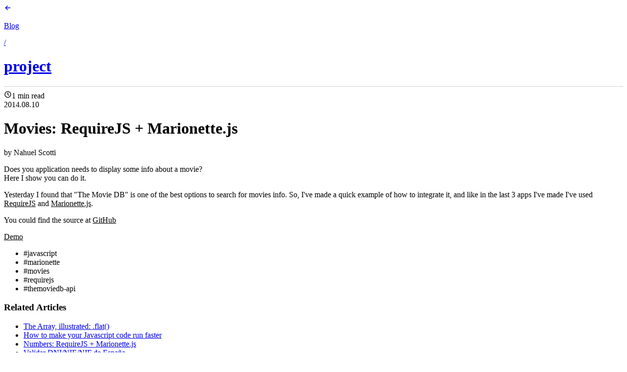

--- FILE ---
content_type: text/html; charset=utf-8
request_url: https://blog.singuerinc.com/2014-08-10-requirejs-marionette-movies
body_size: 44063
content:
<!DOCTYPE html><html><head><meta charSet="utf-8" data-next-head=""/><meta name="viewport" content="width=device-width" data-next-head=""/><title data-next-head="">Movies: RequireJS + Marionette.js</title><meta name="keywords" content="javascript,marionette,movies,requirejs,themoviedb-api" data-next-head=""/><meta name="description" content="" data-next-head=""/><meta name="author" content="Nahuel Scotti" data-next-head=""/><meta property="og:image" content="https://blog.singuerinc.com/static/images/singuerinc--overlay-app.jpeg" data-next-head=""/><meta property="og:image:alt" content="Movies: RequireJS + Marionette.js" data-next-head=""/><meta property="og:image:type" content="image/jpg" data-next-head=""/><meta property="og:image:width" content="342" data-next-head=""/><meta property="og:image:height" content="342" data-next-head=""/><meta property="og:locale" content="en_US" data-next-head=""/><meta property="og:type" content="article" data-next-head=""/><meta property="og:title" content="Movies: RequireJS + Marionette.js" data-next-head=""/><meta property="og:description" content="" data-next-head=""/><meta property="og:url" content="https://blog.singuerinc.com//2014-08-10-requirejs-marionette-movies" data-next-head=""/><meta property="og:site_name" content="@singuerinc" data-next-head=""/><meta property="fb:app_id" content="1253343308017588" data-next-head=""/><meta property="twitter:image" content="https://blog.singuerinc.com/static/images/singuerinc--overlay-app.jpeg" data-next-head=""/><meta property="twitter:card" content="summary" data-next-head=""/><meta property="twitter:site" content="@singuerinc" data-next-head=""/><meta property="twitter:title" content="Movies: RequireJS + Marionette.js" data-next-head=""/><meta property="twitter:description" content="" data-next-head=""/><meta property="twitter:url" content="https://blog.singuerinc.com//2014-08-10-requirejs-marionette-movies" data-next-head=""/><link rel="icon" href="/favicon.ico" data-next-head=""/><link rel="canonical" href="https://blog.singuerinc.com//2014-08-10-requirejs-marionette-movies" data-next-head=""/><link rel="preload" href="/_next/static/css/17bda129be608c45.css" as="style"/><link rel="preload" href="/_next/static/css/bd84c0560bde7cda.css" as="style"/><link rel="stylesheet" href="/_next/static/css/17bda129be608c45.css" data-n-g=""/><link rel="stylesheet" href="/_next/static/css/bd84c0560bde7cda.css" data-n-p=""/><noscript data-n-css=""></noscript><script defer="" noModule="" src="/_next/static/chunks/polyfills-42372ed130431b0a.js"></script><script src="/_next/static/chunks/webpack-17952db1449a8e3d.js" defer=""></script><script src="/_next/static/chunks/framework-5d36d1821d79079c.js" defer=""></script><script src="/_next/static/chunks/main-35df85d7b1139c84.js" defer=""></script><script src="/_next/static/chunks/pages/_app-2e5897ad643fe010.js" defer=""></script><script src="/_next/static/chunks/557de0bf-71704b665a859333.js" defer=""></script><script src="/_next/static/chunks/b7b6e146-435d2f4a4767c276.js" defer=""></script><script src="/_next/static/chunks/24-6e4084e2e41a8c04.js" defer=""></script><script src="/_next/static/chunks/548-952c13d8d93841a8.js" defer=""></script><script src="/_next/static/chunks/pages/%5B...slug%5D-4991655d9ba08ca5.js" defer=""></script><script src="/_next/static/J34K1iiYD1QI1F7ytOfm3/_buildManifest.js" defer=""></script><script src="/_next/static/J34K1iiYD1QI1F7ytOfm3/_ssgManifest.js" defer=""></script></head><body><div id="__next"><div class="mx-auto max-w-4xl px-6 md:px-8"><main><a class="mt-12 flex cursor-pointer items-center gap-x-2 w-fit" href="/"><svg xmlns="http://www.w3.org/2000/svg" width="16" height="16" viewBox="0 0 24 24" fill="none" stroke="currentColor" stroke-width="2" stroke-linecap="round" stroke-linejoin="round" class="tabler-icon tabler-icon-arrow-left "><path d="M5 12l14 0"></path><path d="M5 12l6 6"></path><path d="M5 12l6 -6"></path></svg><p class="hover:underline underline-offset-4">Blog</p><span>/</span><h1 class="hover:underline underline-offset-4 font-semibold">project</h1></a><hr class="my-4 md:my-8"/><header class="mb-8"><div class="text-sm text-gray-500 flex justify-between w-full"><div class="flex items-center gap-x-1"><svg xmlns="http://www.w3.org/2000/svg" width="16" height="16" viewBox="0 0 24 24" fill="none" stroke="currentColor" stroke-width="2" stroke-linecap="round" stroke-linejoin="round" class="tabler-icon tabler-icon-clock "><path d="M3 12a9 9 0 1 0 18 0a9 9 0 0 0 -18 0"></path><path d="M12 7v5l3 3"></path></svg><span>1 min read</span></div><span>2014.08.10</span></div><h1 class="my-4 md:mt-12 md:mb-4 text-5xl font-semibold text-neutral-800">Movies: RequireJS + Marionette.js</h1><div class="text-sm text-gray-500 mt-4 mb-12">by <!-- -->Nahuel Scotti</div></header><article class="article"><p>Does you application needs to display some info about a movie?<br/>Here I show you can do it.</p>
<p>Yesterday I found that &quot;The Movie DB&quot; is one of the best options to search for movies info. So, I&#x27;ve made a quick example of how to integrate it, and like in the last 3 apps I&#x27;ve made I&#x27;ve used <a href="https://requirejs.org" target="_blank">RequireJS</a> and <a href="https://marionettejs.com/">Marionette.js</a>.</p>
<p>You could find the source at <a href="https://github.com/singuerinc/blog/tree/master/static/code/labs/require-marionette-movies" target="_blank">GitHub</a></p>
<a href="/static/code/labs/require-marionette-movies/index.html">Demo</a></article><ul class="text-sm flex gap-2 items-start font-mono text-gray-500 mt-6 flex-wrap"><li class="text-sm md:text-xs whitespace-nowrap">#<!-- -->javascript</li><li class="text-sm md:text-xs whitespace-nowrap">#<!-- -->marionette</li><li class="text-sm md:text-xs whitespace-nowrap">#<!-- -->movies</li><li class="text-sm md:text-xs whitespace-nowrap">#<!-- -->requirejs</li><li class="text-sm md:text-xs whitespace-nowrap">#<!-- -->themoviedb-api</li></ul><div class="my-12"><h3 class="text-lg font-semibold">Related Articles</h3><ul><li><a class="hover:underline" href="/2022-07-07-the-array-flat">The Array, illustrated: .flat()</a></li><li><a class="hover:underline" href="/2018-05-31-how-to-make-your-javascript-code-run-faster">How to make your Javascript code run faster</a></li><li><a class="hover:underline" href="/2014-08-07-requirejs-marionette-games-numbers">Numbers: RequireJS + Marionette.js</a></li><li><a class="hover:underline" href="/2014-08-06-code-day-006-spain-dni-validation">Validar DNI/NIE/NIF de España</a></li><li><a class="hover:underline" href="/2014-07-27-requirejs-marionette-flickr">Photogallery: RequireJS, Marionette.js and Flickr API</a></li><li><a class="hover:underline" href="/2014-07-26-requirejs-marionette-facebook">Mix of RequireJS, Marionette.js and Facebook API</a></li><li><a class="hover:underline" href="/2014-03-17-requirejs-and-javascript-inheritance">Require.js and Javascript inheritance</a></li><li><a class="hover:underline" href="/2014-01-22-code-day-022-perfect-html5-video-sync">Perfect HTML5 Video Sync</a></li><li><a class="hover:underline" href="/2014-01-21-code-day-021-video-overlay-ipad-click-fix">Video + iPad = How to fix the click</a></li><li><a class="hover:underline" href="/2014-01-17-code-day-017-abbreviate-string">Abbreviate String</a></li><li><a class="hover:underline" href="/2014-01-15-code-day-015-decimals">Decimals</a></li><li><a class="hover:underline" href="/2014-01-13-code-day-013-format-score">Format a number with dots</a></li><li><a class="hover:underline" href="/2014-01-12-code-day-012-extract-hashtags">Extract #hashtags</a></li><li><a class="hover:underline" href="/2014-01-11-code-day-011-open-email-without-new-tab">mailto: !== new browser tab</a></li><li><a class="hover:underline" href="/2014-01-08-code-day-008-shuffle-array">Shuffle Javascript array</a></li><li><a class="hover:underline" href="/2014-01-07-code-day-007-extend-javascript-object%202">Extend with plain Javascript</a></li><li><a class="hover:underline" href="/2014-01-04-code-day-004-spain-phone-validation">Spain - Phone validation</a></li><li><a class="hover:underline" href="/2014-01-03-code-day-003-node-async-waterfall">Async &#x27;waterfall&#x27; / node.js</a></li><li><a class="hover:underline" href="/2014-01-02-code-day-002-if-condition-handlebars">if condition Handlebars</a></li><li><a class="hover:underline" href="/2014-01-01-code-day-001-random-hex-color">Random Color</a></li><li><a class="hover:underline" href="/2011-06-17-tip-validar-un-dninienif-de-espana-con-actionscript">Validar DNI/NIE/NIF de España</a></li></ul></div></main><footer class="mb-24 border-t border-gray-900/20 flex justify-center text-sm mt-4 pt-6 gap-1"><span>Written and illustrated in Stockholm by</span><a href="https://twitter.com/singuerinc" title="@singuerinc">@singuerinc</a></footer></div></div><script id="__NEXT_DATA__" type="application/json">{"props":{"pageProps":{"article":{"readingTime":"1 min read","wordCount":74,"title":"Movies: RequireJS + Marionette.js","titleClean":"","imageUrl":null,"path":"2014-08-10-requirejs-marionette-movies.mdx","slug":"2014-08-10-requirejs-marionette-movies","url":"https://blog.singuerinc.com//2014-08-10-requirejs-marionette-movies","excerpt":"","topic":"project","categories":["javascript","marionette","movies","requirejs","themoviedb-api"],"author":{"name":"Nahuel Scotti","email":"nahuel.scotti@gmail.com","link":"https://twitter.com/singuerinc"},"date":"2014-08-10","content":"\nDoes you application needs to display some info about a movie?\u003cbr/\u003eHere I show you can do it.\n\nYesterday I found that \"The Movie DB\" is one of the best options to search for movies info. So, I've made a quick example of how to integrate it, and like in the last 3 apps I've made I've used \u003ca href=\"https://requirejs.org\" target=\"_blank\"\u003eRequireJS\u003c/a\u003e and \u003ca href=\"https://marionettejs.com/\"\u003eMarionette.js\u003c/a\u003e.\n\nYou could find the source at \u003ca href=\"https://github.com/singuerinc/blog/tree/master/static/code/labs/require-marionette-movies\" target=\"_blank\"\u003eGitHub\u003c/a\u003e\n\n\u003ca href=\"/static/code/labs/require-marionette-movies/index.html\"\u003eDemo\u003c/a\u003e\n"},"source":{"compiledSource":"\"use strict\";\nconst {Fragment: _Fragment, jsx: _jsx, jsxs: _jsxs} = arguments[0];\nconst {useMDXComponents: _provideComponents} = arguments[0];\nfunction _createMdxContent(props) {\n  const _components = {\n    p: \"p\",\n    ..._provideComponents(),\n    ...props.components\n  };\n  return _jsxs(_Fragment, {\n    children: [_jsxs(_components.p, {\n      children: [\"Does you application needs to display some info about a movie?\", _jsx(\"br\", {}), \"Here I show you can do it.\"]\n    }), \"\\n\", _jsxs(_components.p, {\n      children: [\"Yesterday I found that \\\"The Movie DB\\\" is one of the best options to search for movies info. So, I've made a quick example of how to integrate it, and like in the last 3 apps I've made I've used \", _jsx(\"a\", {\n        href: \"https://requirejs.org\",\n        target: \"_blank\",\n        children: \"RequireJS\"\n      }), \" and \", _jsx(\"a\", {\n        href: \"https://marionettejs.com/\",\n        children: \"Marionette.js\"\n      }), \".\"]\n    }), \"\\n\", _jsxs(_components.p, {\n      children: [\"You could find the source at \", _jsx(\"a\", {\n        href: \"https://github.com/singuerinc/blog/tree/master/static/code/labs/require-marionette-movies\",\n        target: \"_blank\",\n        children: \"GitHub\"\n      })]\n    }), \"\\n\", _jsx(\"a\", {\n      href: \"/static/code/labs/require-marionette-movies/index.html\",\n      children: \"Demo\"\n    })]\n  });\n}\nfunction MDXContent(props = {}) {\n  const {wrapper: MDXLayout} = {\n    ..._provideComponents(),\n    ...props.components\n  };\n  return MDXLayout ? _jsx(MDXLayout, {\n    ...props,\n    children: _jsx(_createMdxContent, {\n      ...props\n    })\n  }) : _createMdxContent(props);\n}\nreturn {\n  default: MDXContent\n};\n","frontmatter":{},"scope":{}},"relatedArticles":[{"readingTime":"2 min read","wordCount":342,"title":"as3-signals + binding","titleClean":"","imageUrl":null,"path":"2011-06-14-as3-signals-binding.mdx","slug":"2011-06-14-as3-signals-binding","url":"https://blog.singuerinc.com//2011-06-14-as3-signals-binding","excerpt":"","topic":"actionscript","categories":["actionscript3","as3-signals","binding"],"author":{"name":"Nahuel Scotti","email":"nahuel.scotti@gmail.com","link":"https://twitter.com/singuerinc"},"date":"2011-06-14","content":"\nEstoy trabajando en un proyecto donde necesito actualizar la vista constantemente con informaci\u0026oacute;n del modelo. En Flex esto es relativamente f\u0026aacute;cil mediante la etiqueta [Bindable], pero en un proyeto puramente as3 no lo es tanto.\n\nAqu\u0026iacute; es donde as3-signals nos puede dar una mano, si sois como yo, que ando buscando siempre c\u0026oacute;digo nuevo que me facilite la vida habr\u0026eacute;is notado que existe un branch en [as3-signals][2] de Robert Penner llamado \"binding\".\n\nEs un set de classes que nos permiten vincular una propiedad de un objeto a otra propiedad de otro objecto. Me explico: por ejemplo, cada vez que actualizo la propiedad \"name\" del objeto **User** quiero que se actualice la propiedad \"text\" de un \"TextField\".\n\nPara hacer esto necesitamos que nuestro objeto **User** implemente la interface **IBindable** que se encuentra dentro del paquete de as3-signals, entonces tendremos una nueva propiedad dentro de **User** llamada _changeSignal_ que ser\u0026aacute; la encargada de notificar sobre los cambios en el objeto. Veamos un poco el c\u0026oacute;digo, la classe **User** nos quedar\u0026iacute;a as\u0026iacute;:\n\n[2]: https://github.com/robertpenner/as3-signals/tree/binding\n\n```javascript\npackage net.singuerinc.labs.signals.binding {\n  import org.osflash.signals.binding.ChangeSignal;\n  import org.osflash.signals.binding.IBindable;\n  import org.osflash.signals.binding.IChangeSignal;\n\n  public class User implements IBindable {\n\n    private var _name:String;\n    private var _changeSignal:ChangeSignal;\n\n    public function User() {\n    }\n\n    public function set name(value:String):void {\n      _name = value;\n      changeSignal.dispatch('name', _name);\n    }\n\n    public function get name():String {\n      return _name;\n    }\n\n    public function get changeSignal():IChangeSignal {\n      return _changeSignal ||= new ChangeSignal(this);\n    }\n  }\n}\n```\n\nAhora, para vincular el **TextField** con **User** necesitamos de **Binder**, esta vincular\u0026aacute; los dos objetos:\n\n```javascript\npackage net.singuerinc.labs.signals.binding {\n  import com.bit101.components.PushButton;\n  import org.osflash.signals.binding.Binder;\n  import flash.display.Sprite;\n  import flash.events.MouseEvent;\n  import flash.text.TextField;\n  import flash.text.TextFieldAutoSize;\n\n  public class SignalsBindingExample extends [Sprite][4] {\n\n    public var user:User;\n\n    public function SignalsBindingExample() {\n\n      new PushButton(this, , 20, 'change user name', onClick);\n\n      var txt1:TextField = new TextField();\n      txt1.autoSize = TextFieldAutoSize.LEFT;\n      addChild(txt1);\n\n      user = new User();\n      user.name = 'User1';\n\n      var binder:Binder = new Binder();\n      binder.bind(txt1, 'text', user, 'name');\n    }\n\n    private function onClick(event:MouseEvent):void {\n      user.name = 'User' + Math.random();\n    }\n  }\n}\n```\n\nListo, ahora cada vez que hagamos actualicemos **user.name** autom\u0026aacute;ticamente **Binder** har\u0026aacute; que ese valor se refleje en el **TextField**!\n[Source][2]\n"},{"readingTime":"2 min read","wordCount":334,"title":"Validate Spain postal code","titleClean":"","imageUrl":null,"path":"2011-06-14-tip-validar-un-codigo-postal-espanol-con-actionscript.mdx","slug":"2011-06-14-tip-validar-un-codigo-postal-espanol-con-actionscript","url":"https://blog.singuerinc.com//2011-06-14-tip-validar-un-codigo-postal-espanol-con-actionscript","excerpt":"","topic":"actionscript","categories":["actionscript3","postal-code","spain","validators"],"author":{"name":"Nahuel Scotti","email":"nahuel.scotti@gmail.com","link":"https://twitter.com/singuerinc"},"date":"2011-06-14","content":"\nHola, aqu\u0026iacute; os dejo una peque\u0026ntilde;a classe con una Regular Expresion que he hecho para validar c\u0026oacute;digos postales espa\u0026ntilde;oles. Tambi\u0026eacute;n, puedes saber el nombre de la provincia al que pertenece:\n\n```javascript\npackage com.singuerinc.labs.utils.validators {\n    public class SpainPostalCodeValidator {\n\n        public var stateNames:Array = ['Alava/Araba', 'Albacete', 'Alicante', 'Almería', 'Avila', 'Badajoz', 'Islas Baleares', 'Barcelona', 'Burgos', 'Cáceres', 'Cádiz', 'Castellón', 'Ciudad Real', 'Córdoba', 'A Coruña/La Coruña', 'Cuenca', 'Gerona/Girona', 'Granada', 'Guadalajara', 'Gipuzkoa/Guipuzcoa', 'Huelva', 'Huesca', 'Jaen', 'León', 'Lérida/Lleida', 'La Rioja', 'Lugo', 'Madrid', 'Málaga', 'Murcia', 'Navarra', 'Orense/Ourense', 'Asturias', 'Palencia', 'Las Palmas', 'Pontevedra', 'Salamanca', 'S.C.Tenerife', 'Cantabria', 'Segovia', 'Sevilla', 'Soria', 'Tarragona', 'Teruel', 'Toledo', 'Valencia', 'Valladolid', 'Bizkaia/Vizcaya', 'Zamora', 'Zaragoza', 'Ceuta', 'Melilla'];\n\n        private var _stateName:String;\n        private var _stateCode:String;\n        private var _isValid:Boolean;\n\n        public function SpainPostalCodeValidator(codeOrStateName:String) {\n            if (isNaN(Number(codeOrStateName)) == true) {\n                var result:String = search(codeOrStateName);\n                if (result == '') {\n                    _isValid = false;\n                } else {\n                    result += '000';\n                    _isValid = validate(result);\n                }\n            } else {\n                _isValid = validate(codeOrStateName);\n            }\n        }\n\n        public function get stateCode():String {\n            return _stateCode;\n        }\n\n        public function get stateName():String {\n            return _stateName;\n        }\n\n        public function isValid():Boolean {\n            return _isValid;\n        }\n\n        private function validate(value:String):Boolean {\n\n            var str:String = value.toString();\n            if (str.length != 5) return false;\n\n            var regExp:RegExp = /((?\u003e^[5]{1})[0-2][0-9]{3})|((?\u003e^[0]{1})[1-9]{1}[0-9]{3})|((?\u003e^[1-4]{1})[0-9]{1}[0-9]{3})$/;\n            var result:Boolean = regExp.test(str);\n            if (result) {\n                var codeInit:String = str.substr(0, 2);\n                var idx:uint = Number(codeInit);\n                _stateName = stateNames[idx - 1];\n                _stateCode = codeInit;\n            }\n\n            return result;\n        }\n\n        private function search(stateName:String):String {\n\n            stateName = stateName.toLowerCase();\n            var state:int = -1;\n\n            var l:uint = stateNames.length;\n            for (var i:uint = 0; i \u003c l; i++) {\n                var s:String = stateNames[i];\n                if (s.toLowerCase().search(stateName) != -1) {\n                    state = i;\n                    break;\n                }\n            }\n            return state == -1 ? '' : ('0' + (state + 1)).substr(-2);\n        }\n    }\n}\n```\n\nAlgunos ejemplos **v\u0026aacute;lidos**:\n\n```javascript\nvar sv1: SpainPostalCodeValidator = new SpainPostalCodeValidator(\"Barcelona\");\nsv1.stateName; //Barcelona\nsv1.stateCode; //08\nsv1.isValid(); //true\n\nvar sv2: SpainPostalCodeValidator = new SpainPostalCodeValidator(\"28001\");\nsv2.stateName; //Madrid\nsv2.stateCode; //28\nsv2.isValid(); //true\n```\n\nY otros que son **inv\u0026aacute;lidos**:\n\n```javascript\nvar sv3: SpainPostalCodeValidator = new SpainPostalCodeValidator(\"New York\");\nsv3.stateName; //null\nsv3.stateCode; //null\nsv3.isValid(); //false\n\nvar sv4: SpainPostalCodeValidator = new SpainPostalCodeValidator(\"80800\");\nsv4.stateName; //null\nsv4.stateCode; //null\nsv4.isValid(); //false\n```\n"},{"readingTime":"1 min read","wordCount":190,"title":"Validate Spain telephone number","titleClean":"","imageUrl":null,"path":"2011-06-14-tip-validar-un-telefono-espanol-con-actionscript.mdx","slug":"2011-06-14-tip-validar-un-telefono-espanol-con-actionscript","url":"https://blog.singuerinc.com//2011-06-14-tip-validar-un-telefono-espanol-con-actionscript","excerpt":"","topic":"actionscript","categories":["actionscript3","spain","validators"],"author":{"name":"Nahuel Scotti","email":"nahuel.scotti@gmail.com","link":"https://twitter.com/singuerinc"},"date":"2011-06-14","content":"\nAqu\u0026iacute; os dejo otra Regular Expresion classe para validar tel\u0026eacute;fonos m\u0026oacute;viles en Espa\u0026ntilde;a, hasta hace poco, s\u0026oacute;lo existian n\u0026uacute;meros m\u0026oacute;viles que empezaban por \"6\", ahora se ha agregado el \"7\", la classe valida tanto m\u0026oacute;viles como fijos y pueden contener espacios:\n\n```javascript\npackage net.singuerinc.labs.utils.validators {\n    public class SpainPhoneValidator {\n\n        private var _isMobile:Boolean;\n        private var _isFixed:Boolean;\n        private var _isValid:Boolean;\n\n        public function SpainPhoneValidator(tel:String) {\n            _isValid = _validate(tel);\n        }\n\n        private function _validate(value:Object):Boolean {\n\n            var str:String = value.toString();\n            str = str.replace(/s/g, '');\n            if (str.length != 9) return false;\n\n            var regExp:[RegExp][4] = /^[679]{1}[0-9]{8}$/;\n            var result:Boolean = regExp.test(str);\n\n            if(result){\n                _isFixed = /^[9]/.test(str);\n                _isMobile = /^[67]/.test(str);\n            }\n\n            return result;\n        }\n\n        public function isValid():Boolean{\n            return _isValid;\n        }\n\n        public function isFixed():Boolean{\n            return _isFixed;\n        }\n\n        public function isMobile():Boolean{\n            return _isMobile;\n        }\n    }\n}\n```\n\nAlgunos ejemplos:\n\n```javascript\nvar val1: SpainPhoneValidator = new SpainPhoneValidator(\"639 125 230\");\nval1.isValid(); //true\nval1.isFixed(); //false\nval1.isMobile(); //true\n\nvar val2: SpainPhoneValidator = new SpainPhoneValidator(\"668515187\");\nval2.isValid(); //true\nval2.isFixed(); //false\nval2.isMobile(); //true\n\nvar val3: SpainPhoneValidator = new SpainPhoneValidator(\"133 560 158\");\nval3.isValid(); //false\nval3.isFixed(); //false\nval3.isMobile(); //false\n\nvar val4: SpainPhoneValidator = new SpainPhoneValidator(\"932 510 258\");\nval4.isValid(); //true\nval4.isFixed(); //true\nval4.isMobile(); //false\n```\n\n[2]: https://github.com/singuerinc/blog-examples/blob/master/src/net/singuerinc/labs/utils/validators/SpainPhoneValidator.as\n\nPuedes descargarte el c\u0026oacute;digo desde [github][2].\n"},{"readingTime":"2 min read","wordCount":257,"title":"Validar DNI/NIE/NIF de España","titleClean":"","imageUrl":null,"path":"2011-06-17-tip-validar-un-dninienif-de-espana-con-actionscript.mdx","slug":"2011-06-17-tip-validar-un-dninienif-de-espana-con-actionscript","url":"https://blog.singuerinc.com//2011-06-17-tip-validar-un-dninienif-de-espana-con-actionscript","excerpt":"","topic":"actionscript","categories":["actionscript3","dni","javascript","nie","nif","validar","validators"],"author":{"name":"Nahuel Scotti","email":"nahuel.scotti@gmail.com","link":"https://twitter.com/singuerinc"},"date":"2011-06-17","content":"\n\u003e Update!\n\u003e Si bien este código funciona, te recomiendo utilizar mi nueva librería [\"Better DNI\"](https://github.com/singuerinc/better-dni/) que he publicado en Github.\n\u003e Puedes probarla aquí: [https://better-dni.singuerinc.com/](https://better-dni.singuerinc.com/)\n\nHola, otra Class de validaci\u0026oacute;n, en este caso para validar un DNI espa\u0026ntilde;ol.\u003cbr/\u003e\nRealic\u0026eacute; una classe porque quer\u0026iacute;a tener un set de funciones, y poder diferenciar si se trata de un nif o un nie.\n\nLa clase acepta \"nies\" que empiecen con letra o n\u0026uacute;mero y puede ser en may\u0026uacute;sculas o min\u0026uacute;sculas, por ejemplo, es lo mismo Y9145668P que 19145668p.\n\nAqu\u0026iacute; el c\u0026oacute;digo:\n\n```javascript\npackage net.singuerinc.labs.utils.validators {\n    public class SpainDNIValidator {\n\n        private var _dni:String;\n\n        private var _isNie:Boolean;\n        private var _isNif:Boolean;\n        private var _valid:Boolean;\n\n        private const validChars:String = 'TRWAGMYFPDXBNJZSQVHLCKET';\n        private const nifRexp:RegExp = /^[0-9]{8}[TRWAGMYFPDXBNJZSQVHLCKET]{1}$/i;\n        private const nieRexp:RegExp = /^[XYZ]{1}[0-9]{7}[TRWAGMYFPDXBNJZSQVHLCKET]{1}$/i;\n\n        public function SpainDNIValidator(dni:String) {\n            _dni = dni;\n            _valid = _validate();\n        }\n\n        public function isValid():Boolean {\n            return _valid;\n        }\n\n        public function isNIF():Boolean {\n            return _isNif;\n        }\n\n        public function isNIE():Boolean {\n            return _isNie;\n        }\n\n        private function _validate():Boolean {\n\n            var val:String = _dni.toString().toUpperCase();\n\n            if (!nifRexp.test(val) \u0026\u0026 !nieRexp.test(val)) {\n                return false;\n            }\n\n            var nie:String = val;\n            nie = nie.replace(/^[X]/, '0');\n            nie = nie.replace(/^[Y]/, '1');\n            nie = nie.replace(/^[Z]/, '2');\n\n            var dniLetter:String = val.substr(-1);\n            var charIndex:int = int(nie.substr(, 8)) % 23;\n\n            if (validChars.charAt(charIndex) == dniLetter) {\n\n                _isNif = nifRexp.test(val);\n                _isNie = nieRexp.test(val);\n\n                return true;\n            }\n\n            return false;\n        }\n    }\n}\n```\n\nY algunos ejemplos:\n\n```javascript\nvar val1: SpainDNIValidator = new SpainDNIValidator(\"x9464186p\");\nval1.isValid(); //true\nval1.isNIF(); //false\nval1.isNIE(); //true\n\nvar val2: SpainDNIValidator = new SpainDNIValidator(\"12345678Z\");\nval2.isValid(); //true\nval2.isNIF(); //true\nval2.isNIE(); //false\n```\n\n[2]: https://github.com/singuerinc/blog-examples/blob/master/src/net/singuerinc/labs/utils/validators/SpainDNIValidator.as\n\nPuedes encontrar la \u0026uacute;ltima versi\u0026oacute;n en [github][2].\n"},{"readingTime":"1 min read","wordCount":165,"title":"Just born: as3-audio","titleClean":"","imageUrl":null,"path":"2011-06-19-just-born-as3-audio.mdx","slug":"2011-06-19-just-born-as3-audio","url":"https://blog.singuerinc.com//2011-06-19-just-born-as3-audio","excerpt":"","topic":"actionscript","categories":["actionscript3","audio"],"author":{"name":"Nahuel Scotti","email":"nahuel.scotti@gmail.com","link":"https://twitter.com/singuerinc"},"date":"2011-06-19","content":"\nHola, he comenzado a desarrollar **as3-audio** en una peque\u0026ntilde;a librer\u0026iacute;a para simplificar la reproducci\u0026oacute;n y controlar sonidos.\n\nNo tendr\u0026aacute; la posibilidad de crear sonidos sino que est\u0026aacute; pensada m\u0026aacute;s para el desarrollo en websites/apps. La idea es simplificar un poco el trabajo con sonido en Actionscript, y tener algunas funciones b\u0026aacute;sicas como _play, pause, resume, stop_ y otras \u0026uacute;tiles como _ fadeIn, fadeOut, delay_, etc.\n\nOtra de las caracter\u0026iacute;sticas que destacar\u0026aacute; es la utilizaci\u0026oacute;n de [as3-signals][2] para notificar los eventos.\n\nDe momento est\u0026aacute; en desarrollo, puedes encontrar el c\u0026oacute;digo en github: [as3-audio][3], la classe **Audio** ya es funcional. Si quieres puedes realizar un _fork_ y cuando tengas algo interesante podemos incorporarlo a la librer\u0026iacute;a!\n\nM\u0026aacute;s o menos, la _syntax_ ser\u0026aacute; esta:\n\n[2]: https://github.com/robertpenner/as3-signals\n[3]: https://github.com/singuerinc/as3-audio\n\n```javascript\n//Mediante la carga de un mp3:\nvar audio1:Audio = new Audio('audio1', 'audio.mp3');\naudio1.volume = .5;\naudio1.play();\n\n//Con una Classe que extienda de Sound:\nvar audio2:AudioDeluxe = new AudioDeluxe('audio2', new AudioMP3());\naudio2.play();\naudio2.fade(, 1, 1500); //from, to, time\n```\n\n[Source][3]\n"},{"readingTime":"2 min read","wordCount":381,"title":"Validate Italy telephone number","titleClean":"","imageUrl":null,"path":"2011-06-21-tip-validar-un-telefono-movil-de-italia-con-actionscript-validazione-cellulare-italia.mdx","slug":"2011-06-21-tip-validar-un-telefono-movil-de-italia-con-actionscript-validazione-cellulare-italia","url":"https://blog.singuerinc.com//2011-06-21-tip-validar-un-telefono-movil-de-italia-con-actionscript-validazione-cellulare-italia","excerpt":"","topic":"actionscript","categories":["actionscript3","italy","phone","regex","validators"],"author":{"name":"Nahuel Scotti","email":"nahuel.scotti@gmail.com","link":"https://twitter.com/singuerinc"},"date":"2011-06-21","content":"\nLa mayoria de los sites que hago se traducen a alg\u0026uacute;n otro idioma, en este caso lo hemos traducido a italiano. Pero la traducci\u0026oacute;n no s\u0026oacute;lo se queda en los textos, cuando se tienen formularios y hay que validar formularios la cosa se complica un poco m\u0026aacute;s.\n\nValidar un tel\u0026eacute;fono de Italia es bastante m\u0026aacute;s complicado que uno de Espa\u0026ntilde;a, ya que cada compa\u0026ntilde;ia tiene asignado un rango de n\u0026uacute;meros y no son correlativos.\n\nPara complicarme a\u0026uacute;n m\u0026aacute;s la existencia, me pareci\u0026oacute; que ser\u0026iacute;a \u0026uacute;til que tuviera la capacidad de decirnos a qu\u0026eacute; compa\u0026ntilde;ia corresponde.\n\nAqu\u0026iacute; la Class:\n\n```javascript\npackage net.singuerinc.labs.utils.validators {\n    public class ItalyPhoneValidator implements IPhoneValidator {\n\n        private var operators:Array = ['TIM', 'Vodafone', 'Wind', 'Tre', 'TrenItalia'];\n\n        private var _phoneNumber:String;\n        private var _isValid:Boolean;\n        private var _operatorIndex:int;\n        private var _isFixed:Boolean;\n        private var _isMobile:Boolean;\n\n        private const TIM_REx:RegExp = /^((0039){0,1})3{1}(((?\u003e3)[013456789]{1})|((?\u003e6)[0368]{1}))[0-9]{7}$/;\n        private const VODAFONE_REx:RegExp = /^((0039){0,1})3{1}(((?\u003e4)[02356789]{1}))[0-9]{7}$/;\n        private const WIND_REx:RegExp = /^((0039){0,1})3{1}(((?\u003e2)[03789]{1})|((?\u003e8)[0389]{1}))[0-9]{7}$/;\n        private const TRE_REx:RegExp = /^((0039){0,1})3{1}9{1}[0-3]{1}[0-9]{7}$/;\n        private const TRENITALIA_REx:RegExp = /^((0039){0,1})313[0-9]{7}$/;\n\n        private var __rx:Array = [TIM_REx, VODAFONE_REx, WIND_REx, TRE_REx, TRENITALIA_REx];\n\n        public function ItalyPhoneValidator(phoneNumber:String) {\n            _phoneNumber = phoneNumber;\n            _phoneNumber = _phoneNumber.replace(/^\\+/, '00');\n            _phoneNumber = _phoneNumber.replace(/[^0-9]/g, '');\n            _isValid = validate(_phoneNumber);\n        }\n\n        public function isValid():Boolean {\n            return _isValid;\n        }\n\n        public function get phoneNumber():String {\n            return _phoneNumber;\n        }\n\n        public function get operatorName():String {\n            return operators[_operatorIndex];\n        }\n\n        private function validate(value:String):Boolean {\n\n            var str:String = value.toString();\n            if (str.length \u003c 10) {\n                _operatorIndex = -1;\n                return false;\n            }\n\n            var l:uint = __rx.length;\n            for (var i:uint = 0; i \u003c l; i++) {\n                var success:Boolean = __rx[i].test(str);\n                if (success) {\n                    _isMobile = true;\n                    _operatorIndex = i;\n                    return true;\n                }\n            }\n\n            _isMobile = false;\n            _operatorIndex = -1;\n            return false;\n        }\n\n        public function isFixed():Boolean {\n            return _isFixed;\n        }\n\n        public function isMobile():Boolean {\n            return _isMobile;\n        }\n    }\n}\n```\n\nC\u0026oacute;mo usarlo:\n\n```javascript\nvar val1: ItalyPhoneValidator = new ItalyPhoneValidator(\" 393401234567\");\nval1.isValid(); //true\nval1.operatorName; //Vodafone\nval1.isMobile(); //true\n\nvar val2: ItalyPhoneValidator = new ItalyPhoneValidator(\"0039 368 1234567\");\nval2.isValid(); //true\nval2.operatorName; //TIM\nval2.isMobile(); //true\n\nvar val3: ItalyPhoneValidator = new ItalyPhoneValidator(\"380 4567321\");\nval3.isValid(); //true\nval3.operatorName; //Wind\nval3.isMobile(); //true\n\nvar val4: ItalyPhoneValidator = new ItalyPhoneValidator(\"3933216547\");\nval4.isValid(); //true\nval4.operatorName; //Tre\nval4.isMobile(); //true\n```\n\nComo veis, se puede utilizar tanto el prefijo ** 39** como **0039** o sin prefijo, y con y sin espacios.\nSi quer\u0026eacute;is hacer una prueba, os dejo un peque\u0026ntilde;o form para chequearlo:\n\n[2]: https://github.com/singuerinc/blog-examples/blob/master/src/net/singuerinc/labs/utils/validators/ItalyPhoneValidator.as\n\nPuedes encontrar la \u0026uacute;ltima versi\u0026oacute;n en [github][2].\n"},{"readingTime":"1 min read","wordCount":173,"title":"Flash Player Debug Logs on Mac OS","titleClean":"","imageUrl":null,"path":"2013-04-03-flash-player-logs-mac-os.mdx","slug":"2013-04-03-flash-player-logs-mac-os","url":"https://blog.singuerinc.com//2013-04-03-flash-player-logs-mac-os","excerpt":"","topic":"actionscript","categories":["actionscript3","flash","logs","osx"],"author":{"name":"Nahuel Scotti","email":"nahuel.scotti@gmail.com","link":"https://twitter.com/singuerinc"},"date":"2013-04-03","content":"\n\u0026iquest;C\u0026oacute;mo puedo ver los **trace** de Flash Player?\u003cbr/\u003e\nEs una pregunta que me repito una y otra vez cada vez que reinstalo el ordenador.\n\n- Primero tienes que instalar la versi\u0026oacute;n de [Flash Player Debug](https://www.adobe.com/support/flashplayer/downloads.html)\n- Luego configurar el _mm.cfg_ y _flashlog.txt_\n\nPero siempre olvido d\u0026oacute;nde colocarlos, por eso he escrito un peque\u0026ntilde;o script que lo hace:\n\n```bash\n$ MM_DIR=\"/Library/Application Support/Macromedia\"\n$ LG_DIR=\"${HOME}/Library/Preferences/Macromedia/Flash Player/Logs\"\n$ sudo mkdir -vp $MM_DIR\n\n# create config file\n$ sudo touch \"${MM_DIR}/mm.cfg\"\n\n# Write mm config\n$ sudo echo 'ErrorReportingEnable=1\\nTraceOutputFileEnable=1' | sudo tee \"${MM_DIR}/mm.cfg\"\n\n# Create Flash Player logs directory\n$ mkdir -pv $LG_DIR\n\n# Create Flash Player logs file\n$ touch \"${LG_DIR}/flashlog.txt\"\n\n# Add test message\n$ echo 'Flashlogs test' | tee \"${LG_DIR}/flashlog.txt\"\n\n# Restart the browser (w/ Flash Player \"Debug\" version) and execute:\n$ tail -f \"${LG_DIR}/flashlog.txt\"\n```\n\nPara ejecutarlo:\n\n- Abre simplemente una ventana de Terminal y escribe:\n\n```bash\ncurl -L https://gist.github.com/singuerinc/5296967/raw/logs.sh | sh\n```\n\n- Reinicia el navegador.\n\n- Visualiza los logs ejecutando en el Terminal lo siguiente:\n\n```bash\ntail -f ~/Library/Preferences/Macromedia/Flash\\ Player/Logs/flashlog.txt\n```\n"},{"readingTime":"1 min read","wordCount":25,"title":"Random Color","titleClean":"","imageUrl":null,"path":"2014-01-01-code-day-001-random-hex-color.mdx","slug":"2014-01-01-code-day-001-random-hex-color","url":"https://blog.singuerinc.com//2014-01-01-code-day-001-random-hex-color","excerpt":"","topic":"javascript","categories":["colors","javascript","random"],"author":{"name":"Nahuel Scotti","email":"nahuel.scotti@gmail.com","link":"https://twitter.com/singuerinc"},"date":"2014-01-01","content":"\nPara empezar algo de Javascript simple: **random hex color**.\n\n```javascript\nvar color = \"#\" + Math.floor(Math.random() * 16777215).toString(16);\nconsole.log(color);\n```\n\n\u003ca href=\"/static/code/day-001/index.html\" target=\"_blank\"\u003e\n  Demo\n\u003c/a\u003e\n"},{"readingTime":"1 min read","wordCount":92,"title":"if condition Handlebars","titleClean":"","imageUrl":null,"path":"2014-01-02-code-day-002-if-condition-handlebars.mdx","slug":"2014-01-02-code-day-002-if-condition-handlebars","url":"https://blog.singuerinc.com//2014-01-02-code-day-002-if-condition-handlebars","excerpt":"","topic":"handlebars","categories":["handlebars","javascript","nodejs"],"author":{"name":"Nahuel Scotti","email":"nahuel.scotti@gmail.com","link":"https://twitter.com/singuerinc"},"date":"2014-01-02","content":"\nHoy: Handlebars/Javascript, **if condition helper**\n\n```javascript\nhandlebars.registerHelper(\"ifCond\", function (v1, cond, v2, opt) {\n  switch (cond) {\n    case \"==\":\n      return v1 == v2 ? opt.fn(this) : opt.inverse(this);\n    case \"===\":\n      return v1 === v2 ? opt.fn(this) : opt.inverse(this);\n    case \"\u003c\":\n      return v1 \u003c v2 ? opt.fn(this) : opt.inverse(this);\n    case \"\u003c=\":\n      return v1 \u003c= v2 ? opt.fn(this) : opt.inverse(this);\n    case \"\u003e\":\n      return v1 \u003e v2 ? opt.fn(this) : opt.inverse(this);\n    case \"\u003e=\":\n      return v1 \u003e= v2 ? opt.fn(this) : opt.inverse(this);\n    default:\n      return opt.inverse(this);\n  }\n});\n```\n\nEjemplo:\n\n```xml\n#ifCond blog '===' 'singuerinc'\n\u003cnode\u003eblog ok\u003c/node\u003e\n/ifCond\n```\n"},{"readingTime":"1 min read","wordCount":84,"title":"Async 'waterfall' / node.js","titleClean":"","imageUrl":null,"path":"2014-01-03-code-day-003-node-async-waterfall.mdx","slug":"2014-01-03-code-day-003-node-async-waterfall","url":"https://blog.singuerinc.com//2014-01-03-code-day-003-node-async-waterfall","excerpt":"","topic":"nodejs","categories":["async","javascript","nodejs"],"author":{"name":"Nahuel Scotti","email":"nahuel.scotti@gmail.com","link":"https://twitter.com/singuerinc"},"date":"2014-01-03","content":"\n**Waterfall** es una funci\u0026oacute;n de la librer\u0026iacute;a \u003ca href=\"https://github.com/caolan/async\" target=\"_blank\"\u003easync.js\u003c/a\u003e que nos permite ejecutar una serie de funciones, cada una pasa su resultado a la siguiente funci\u0026oacute;n en el array.\n\n```javascript\nasync.waterfall(\n  [\n    function (callback) {\n      var str = \"b\";\n      callback(null, str);\n    },\n    function (arg1, callback) {\n      arg1 += \"l\";\n      callback(null, arg1);\n    },\n    function (arg2, callback) {\n      arg2 += \"o\";\n      callback(null, arg2);\n    },\n    function (arg3, callback) {\n      arg3 += \"g\";\n      callback(null, arg3);\n    },\n  ],\n  function (err, result) {\n    console.log(result); // \"blog\"\n  }\n);\n```\n"},{"readingTime":"1 min read","wordCount":62,"title":"Spain - Phone validation","titleClean":"","imageUrl":null,"path":"2014-01-04-code-day-004-spain-phone-validation.mdx","slug":"2014-01-04-code-day-004-spain-phone-validation","url":"https://blog.singuerinc.com//2014-01-04-code-day-004-spain-phone-validation","excerpt":"","topic":"javascript","categories":["javascript","phone","regex","spain","validation"],"author":{"name":"Nahuel Scotti","email":"nahuel.scotti@gmail.com","link":"https://twitter.com/singuerinc"},"date":"2014-01-04","content":"\nEste es muy simple, una expresi\u0026oacute;n regular para validar tel\u0026eacute;fonos de Espa\u0026ntilde;a en Javascript.\n\n```javascript\nfunction validate(value) {\n  var str = value.toString().replace(/\\s/g, \"\");\n  return str.length === 9 \u0026\u0026 /^[679]{1}[0-9]{8}$/.test(str);\n}\n\nvalidate(\"639 125 230\"); //true\nvalidate(\"668515187\"); //true\nvalidate(\"133 560 158\"); //false\nvalidate(\"932 510 258\"); //true\n```\n\nY en ActionScript 3 la clase completa puedes encontrarla \u003ca href=\"https://github.com/singuerinc/blog-examples/blob/master/src/net/singuerinc/labs/utils/validators/SpainPhoneValidator.as\" target=\"_blank\"\u003eaqu\u0026iacute;\u003c/a\u003e\n\n\u003ca href=\"/static/code/day-004/index.html\" target=\"_blank\"\u003e\n  Demo\n\u003c/a\u003e\n"},{"readingTime":"1 min read","wordCount":116,"title":"Italy - Phone validation","titleClean":"","imageUrl":null,"path":"2014-01-05-code-day-005-italy-phone-validation.mdx","slug":"2014-01-05-code-day-005-italy-phone-validation","url":"https://blog.singuerinc.com//2014-01-05-code-day-005-italy-phone-validation","excerpt":"","topic":"actionscript","categories":["actionscript3","italy","phone","regex","validation"],"author":{"name":"Nahuel Scotti","email":"nahuel.scotti@gmail.com","link":"https://twitter.com/singuerinc"},"date":"2014-01-05","content":"\nIgual que el de ayer, pero para Italia y m\u0026aacute;s complejo, una expresi\u0026oacute;n regular para validar tel\u0026eacute;fonos con ActionScript 3.\n\n```javascript\nprivate function validate(value:String):Boolean {\n\n\tvar a:RegExp = /^((0039){0,1})313[0-9]{7}$/,\n\tb:RegExp = /^((0039){0,1})3{1}(((?\u003e3)[013456789]{1})|((?\u003e6)[0368]{1}))[0-9]{7}$/,\n\tc:RegExp = /^((0039){0,1})3{1}(((?\u003e4)[02356789]{1}))[0-9]{7}$/,\n\td:RegExp = /^((0039){0,1})3{1}(((?\u003e2)[03789]{1})|((?\u003e8)[0389]{1}))[0-9]{7}$/,\n\te:RegExp = /^((0039){0,1})3{1}9{1}[0-3]{1}[0-9]{7}$/;\n\n\n\tvar str:String = value.replace(/^\\+/, '00');\n\tstr = str.replace(/[^0-9]/g, '');\n\n\tif (str.length \u003c 10) return false;\n\n\tvar rx:Array = [a, b, c, d, e];\n\tfor (var i:uint = 0; i \u003c rx.length; i++) {\n\t\tif (rx[i].test(str)) return true;\n\t}\n\n\treturn false;\n}\n\nvalidate('3934012345'); \t\t//true - \"Vodafone\"\nvalidate('3936912345'); \t\t//true - \"Vodafone\"\nvalidate('3933216547'); \t\t//true - \"Tre\"\nvalidate('0039 368 1234567'); \t//true \"TIM\"\nvalidate('380 4567321'); \t\t//true \"Wind\"\n```\n\nAlgo más completo y complejo pero útil puedes encontrarlo \u003ca href=\"https://github.com/singuerinc/blog-examples/blob/master/src/net/singuerinc/labs/utils/validators/ItalyPhoneValidator.as\" target=\"_blank\"\u003eaqu\u0026iacute;\u003c/a\u003e\n"},{"readingTime":"1 min read","wordCount":118,"title":"Extend with plain Javascript","titleClean":"","imageUrl":null,"path":"2014-01-07-code-day-007-extend-javascript-object 2.mdx","slug":"2014-01-07-code-day-007-extend-javascript-object 2","url":"https://blog.singuerinc.com//2014-01-07-code-day-007-extend-javascript-object 2","excerpt":"","topic":"javascript","categories":["javascript","prototype"],"author":{"name":"Nahuel Scotti","email":"nahuel.scotti@gmail.com","link":"https://twitter.com/singuerinc"},"date":"2014-01-07","content":"\nHoy un m\u0026eacute;todo r\u0026aacute;pido para simular herencia en Javascript.\n\n```javascript\nfunction extend(Child, Parent) {\n  Child.prototype = (function () {\n    function F() {}\n    F.prototype = Parent.prototype;\n    return new F();\n  })();\n  Child.prototype.constructor = Child;\n  Child.parent = Parent.prototype;\n  return Child.prototype;\n}\n```\n\nY c\u0026oacute;mo lo usamos:\n\n```javascript\nvar Animal = (function () {\n  var Clazz = function () {\n    this.name = \"Animal\";\n  };\n  var p = extend(Clazz, Object);\n  p.run = function () {\n    console.log(this.name + \" running.\");\n  };\n  return Clazz;\n})();\n\nvar Dog = (function () {\n  var Clazz = function () {\n    this.name = \"Dog\";\n  };\n  extend(Clazz, Animal);\n  return Clazz;\n})();\n\nvar cat = new Animal();\ncat.run(); // \"Animal runnning\"\n\nvar dog = new Dog();\ndog.run(); // \"Dog runnning\"\n```\n"},{"readingTime":"1 min read","wordCount":43,"title":"Shuffle Javascript array","titleClean":"","imageUrl":null,"path":"2014-01-08-code-day-008-shuffle-array.mdx","slug":"2014-01-08-code-day-008-shuffle-array","url":"https://blog.singuerinc.com//2014-01-08-code-day-008-shuffle-array","excerpt":"","topic":"javascript","categories":["array","javascript"],"author":{"name":"Nahuel Scotti","email":"nahuel.scotti@gmail.com","link":"https://twitter.com/singuerinc"},"date":"2014-01-08","content":"\nEste no es m\u0026iacute;o, pero es genial: \u0026iquest;C\u0026oacute;mo desordenar un array?\n\n```javascript\nfunction shuffle(o) {\n  for (\n    var j, x, i = o.length;\n    i;\n    j = Math.floor(Math.random() * i), x = o[--i], o[i] = o[j], o[j] = x\n  );\n  return o;\n}\n```\n"},{"readingTime":"1 min read","wordCount":52,"title":"Any node version on OpenShift","titleClean":"","imageUrl":null,"path":"2014-01-09-code-day-009-any-nodejs-version-openshift.mdx","slug":"2014-01-09-code-day-009-any-nodejs-version-openshift","url":"https://blog.singuerinc.com//2014-01-09-code-day-009-any-nodejs-version-openshift","excerpt":"","topic":"os","categories":["nodejs","openshift"],"author":{"name":"Nahuel Scotti","email":"nahuel.scotti@gmail.com","link":"https://twitter.com/singuerinc"},"date":"2014-01-09","content":"\nHoy: \u0026iquest;C\u0026oacute;mo instalamos una versi\u0026oacute;n espec\u0026iacute;fica de Node.js en OpenShift?\n\n```bash\n$ git clone REPO_URL\n$ git remote add upstream -m master git://github.com/openshift/nodejs-custom-version-openshift.git\n$ git pull -s recursive -X theirs upstream master\n$ echo \"0.10.15\" \u003e\u003e .openshift/markers/NODEJS_VERSION\n$ git commit . -m 'use Node version 0.10.15'\n$ git push origin master\n```\n"},{"readingTime":"1 min read","wordCount":55,"title":"Spain - Postal Code validation","titleClean":"","imageUrl":null,"path":"2014-01-10-code-day-010-spain-postalcode-validation.mdx","slug":"2014-01-10-code-day-010-spain-postalcode-validation","url":"https://blog.singuerinc.com//2014-01-10-code-day-010-spain-postalcode-validation","excerpt":"","topic":"actionscript","categories":["actionscript3","postal-code","regex","spain","validation"],"author":{"name":"Nahuel Scotti","email":"nahuel.scotti@gmail.com","link":"https://twitter.com/singuerinc"},"date":"2014-01-10","content":"\nHoy: ¿Cómo saber si es un código postal válido y español? (ActionScript 3)\n\n```javascript\nfunction validate(value: String): Boolean {\n  var str: String = value.toString().replace(/\\s/g, \"\");\n  var rExp: RegExp =\n    /((?\u003e^[5]{1})[0-2][0-9]{3})|((?\u003e^[0]{1})[1-9]{1}[0-9]{3})|((?\u003e^[1-4]{1})[0-9]{1}[0-9]{3})$/;\n  return str.length === 5 \u0026\u0026 rExp.test(str);\n}\n\nvalidate(\"08019\"); //true - \"Barcelona\"\nvalidate(\"28001\"); //true - \"Madrid\"\n```\n\nLa clase completa la puedes encontrar \u003ca href=\"https://github.com/singuerinc/blog-examples/blob/master/src/net/singuerinc/labs/utils/validators/SpainPostalCodeValidator.as\" target=\"_blank\"\u003eaqu\u0026iacute;\u003c/a\u003e\n"},{"readingTime":"1 min read","wordCount":37,"title":"mailto: !== new browser tab","titleClean":"","imageUrl":null,"path":"2014-01-11-code-day-011-open-email-without-new-tab.mdx","slug":"2014-01-11-code-day-011-open-email-without-new-tab","url":"https://blog.singuerinc.com//2014-01-11-code-day-011-open-email-without-new-tab","excerpt":"","topic":"javascript","categories":["html","iframe","javascript","mailto"],"author":{"name":"Nahuel Scotti","email":"nahuel.scotti@gmail.com","link":"https://twitter.com/singuerinc"},"date":"2014-01-11","content":"\n\u0026iquest;Abrir el cliente de correo desde el navegador sin abrir una pesta\u0026ntilde;a nueva? F\u0026aacute;cil.\n\n```javascript\nfunction open_email() {\n  var f = document.createElement(\"iframe\");\n  f.style.display = \"none\";\n  f.src = \"mailto:email@addre.ss\";\n  document.body.appendChild(f);\n  document.body.removeChild(f);\n}\n```\n\n\u003ca href=\"/static/code/day-011/index.html\" target=\"_blank\"\u003e\n  Demo\n\u003c/a\u003e\n"},{"readingTime":"1 min read","wordCount":35,"title":"Extract #hashtags","titleClean":"","imageUrl":null,"path":"2014-01-12-code-day-012-extract-hashtags.mdx","slug":"2014-01-12-code-day-012-extract-hashtags","url":"https://blog.singuerinc.com//2014-01-12-code-day-012-extract-hashtags","excerpt":"","topic":"javascript","categories":["hashtags","javascript","regex","string"],"author":{"name":"Nahuel Scotti","email":"nahuel.scotti@gmail.com","link":"https://twitter.com/singuerinc"},"date":"2014-01-12","content":"\nHoy: Extraer m\u0026uacute;ltiples hashtags de una cadena de texto.\n\n```javascript\nfunction extract(value) {\n  return value.match(/\\B#\\w*[a-zA-Z]+\\w*/gi);\n}\n\nvar tags = extract(\"lorem #tag1 #tag2 diem #tag3\");\ntags; // ['#tag1', '#tag2', '#tag3']\n```\n\n\u003ca href=\"/static/code/day-012/index.html\" target=\"_blank\"\u003e\n  Demo\n\u003c/a\u003e\n"},{"readingTime":"1 min read","wordCount":29,"title":"Format a number with dots","titleClean":"","imageUrl":null,"path":"2014-01-13-code-day-013-format-score.mdx","slug":"2014-01-13-code-day-013-format-score","url":"https://blog.singuerinc.com//2014-01-13-code-day-013-format-score","excerpt":"","topic":"javascript","categories":["javascript","numbers"],"author":{"name":"Nahuel Scotti","email":"nahuel.scotti@gmail.com","link":"https://twitter.com/singuerinc"},"date":"2014-01-13","content":"\nVamos a formatear un n\u0026uacute;mero de forma simple con una expresi\u0026oacute;n regular.\n\n```javascript\nfunction format(value) {\n  return value.toString().replace(/\\B(?=(\\d{3})+(?!\\d))/g, \".\");\n}\n\nformat(3601234); // '3.601.234'\n```\n\n\u003ca href=\"/static/code/day-013/index.html\" target=\"_blank\"\u003e\n  Demo\n\u003c/a\u003e\n"},{"readingTime":"1 min read","wordCount":92,"title":"SequelPro + Vagrant + MySQL","titleClean":"","imageUrl":null,"path":"2014-01-14-code-day-014-sequelpro-vagrant-mysql.mdx","slug":"2014-01-14-code-day-014-sequelpro-vagrant-mysql","url":"https://blog.singuerinc.com//2014-01-14-code-day-014-sequelpro-vagrant-mysql","excerpt":"","topic":"vagrant","categories":["mysql","sequelpro","vagrant"],"author":{"name":"Nahuel Scotti","email":"nahuel.scotti@gmail.com","link":"https://twitter.com/singuerinc"},"date":"2014-01-14","content":"\nConnect SequelPro to Vagrant MySQL Database\n\n### Vagrant Options\n\n```javascript\nconfig.vm.network :forwarded_port, guest: 3306, host: 3306\nconfig.vm.network \"private_network\", ip: \"192.168.50.4\"\n```\n\n### SequelPro SSH Options\n\n```md\n| Option     | Value              |\n| :--------- | :----------------- |\n| Name       | vagrant_connection |\n| MySQL Host | 127.0.0.1          |\n| Username   | root               |\n| Password   | \"blank\"            |\n| Database   | \"optional\"         |\n| Port       | 3306               |\n| SSH Host   | 192.168.50.4       |\n| SSH User   | vagrant            |\n| SSH Host   | vagrant            |\n| SSH Port   | \"optional\"         |\n```\n"},{"readingTime":"1 min read","wordCount":40,"title":"Decimals","titleClean":"","imageUrl":null,"path":"2014-01-15-code-day-015-decimals.mdx","slug":"2014-01-15-code-day-015-decimals","url":"https://blog.singuerinc.com//2014-01-15-code-day-015-decimals","excerpt":"","topic":"javascript","categories":["javascript","numbers"],"author":{"name":"Nahuel Scotti","email":"nahuel.scotti@gmail.com","link":"https://twitter.com/singuerinc"},"date":"2014-01-15","content":"\nFormateamos un n\u0026uacute;mero con decimales.\n\n```javascript\nfunction format(value, decimals) {\n  var n = Math.pow(10, decimals);\n  return parseInt(value * n) / n;\n}\n\nformat(5716645.406726573, 2); // 5716645.4\nformat(6738963.296086764, 1); // 6738963.2\nformat(1393.8190264930017, 3); // 1393.819\n```\n\n\u003ca href=\"/static/code/day-015/index.html\" target=\"_blank\"\u003e\n  Demo\n\u003c/a\u003e\n"},{"readingTime":"1 min read","wordCount":32,"title":"Install Node.js on Ubuntu","titleClean":"","imageUrl":null,"path":"2014-01-16-code-day-016-node-ubuntu.mdx","slug":"2014-01-16-code-day-016-node-ubuntu","url":"https://blog.singuerinc.com//2014-01-16-code-day-016-node-ubuntu","excerpt":"","topic":"os","categories":["nodejs","ubuntu"],"author":{"name":"Nahuel Scotti","email":"nahuel.scotti@gmail.com","link":"https://twitter.com/singuerinc"},"date":"2014-01-16","content":"\nInstall Node.js on Ubuntu!\n\n```bash\n$ sudo apt-get install python-software-properties python g++ make\n$ sudo add-apt-repository ppa:chris-lea/node.js\n$ sudo apt-get update\n$ sudo apt-get install nodejs\n$ node --version // v0.10.24\n```\n"},{"readingTime":"1 min read","wordCount":145,"title":"Abbreviate String","titleClean":"","imageUrl":null,"path":"2014-01-17-code-day-017-abbreviate-string.mdx","slug":"2014-01-17-code-day-017-abbreviate-string","url":"https://blog.singuerinc.com//2014-01-17-code-day-017-abbreviate-string","excerpt":"","topic":"javascript","categories":["javascript","string"],"author":{"name":"Nahuel Scotti","email":"nahuel.scotti@gmail.com","link":"https://twitter.com/singuerinc"},"date":"2014-01-17","content":"\n\"Abbreviate\" nos permite abreviar una cadena de texto usando puntos suspensivos.\u003cbr/\u003e\nEs una conversi\u0026oacute;n de la funci\u0026oacute;n [_StringUtils.abbreviate_](https://github.com/AS3Commons/as3commons-lang/blob/master/src/main/actionscript/org/as3commons/lang/StringUtils.as#L1145) de **as3commons** pero para Javascript.\n\n```javascript\nfunction abbreviate(str, offset, maxWidth) {\n  if (str == null) return str;\n  if (maxWidth \u003c 4) throw new Error(\"Minimum width is 4\");\n  if (str.length \u003c= maxWidth) return str;\n  if (offset \u003e str.length) offset = str.length;\n  if (str.length - offset \u003c maxWidth - 3) {\n    offset = str.length - (maxWidth - 3);\n  }\n  if (offset \u003c= 4) return str.substring(0, maxWidth - 3) + \"...\";\n  if (maxWidth \u003c 7) throw new Error(\"Minimum width with offset is 7\");\n\n  if (offset + (maxWidth - 3) \u003c str.length) {\n    var a = abbreviate(str.substring(offset), 0, maxWidth - 3);\n    return \"...\" + a;\n  }\n\n  return \"...\" + str.substring(str.length - (maxWidth - 3));\n}\n\nabbreviate(\"abcdefghijklmno\", 0, 10); // \"abcdefg...\"\nabbreviate(\"abcdefghijklmno\", 8, 10); // \"...ijklmno\"\n```\n\n\u003ca href=\"/static/code/day-017/index.html\" target=\"_blank\"\u003e\n  Demo\n\u003c/a\u003e\n"},{"readingTime":"1 min read","wordCount":38,"title":"Minimal Vagrant setup","titleClean":"","imageUrl":null,"path":"2014-01-18-code-day-018-minimal-vagrant-setup.mdx","slug":"2014-01-18-code-day-018-minimal-vagrant-setup","url":"https://blog.singuerinc.com//2014-01-18-code-day-018-minimal-vagrant-setup","excerpt":"","topic":"vagrant","categories":["puppet","vagrant"],"author":{"name":"Nahuel Scotti","email":"nahuel.scotti@gmail.com","link":"https://twitter.com/singuerinc"},"date":"2014-01-18","content":"\nPre-requisites:\n\n- Vagrant\n- VirtualBox\n\n```javascript\nVagrant.configure('2') do |config|\n  config.vm.box      = 'precise32'\n  config.vm.box_url  = 'https://files.vagrantup.com/precise32.box'\n\n  config.vm.network :forwarded_port, guest: 8080, host: 8080\n  config.vm.network \"private_network\", ip: \"192.168.50.4\"\n\n  config.vm.provision :puppet do |puppet|\n    puppet.manifests_path = 'puppet/manifests'\n    puppet.module_path    = 'puppet/modules'\n  end\nend\n\n```\n"},{"readingTime":"1 min read","wordCount":31,"title":"Ubuntu desktop in Ubuntu Server","titleClean":"","imageUrl":null,"path":"2014-01-19-code-day-019-install-ubuntu-desktop copy.mdx","slug":"2014-01-19-code-day-019-install-ubuntu-desktop copy","url":"https://blog.singuerinc.com//2014-01-19-code-day-019-install-ubuntu-desktop copy","excerpt":"","topic":"os","categories":["desktop","server","ubuntu"],"author":{"name":"Nahuel Scotti","email":"nahuel.scotti@gmail.com","link":"https://twitter.com/singuerinc"},"date":"2014-01-19","content":"\nPre-requisites:\n\n- Ubuntu Server installed\n\n```javascript\n$ sudo apt-get update\n$ sudo apt-get install ubuntu-desktop // full version\n\n // or without all the stuff...\n$ sudo apt-get install --no-install-recommends ubuntu-desktop\n```\n"},{"readingTime":"1 min read","wordCount":44,"title":"Autologin in Lubuntu","titleClean":"","imageUrl":null,"path":"2014-01-20-code-day-020-autologin-lubuntu.mdx","slug":"2014-01-20-code-day-020-autologin-lubuntu","url":"https://blog.singuerinc.com//2014-01-20-code-day-020-autologin-lubuntu","excerpt":"","topic":"os","categories":["login","lubuntu","ubuntu"],"author":{"name":"Nahuel Scotti","email":"nahuel.scotti@gmail.com","link":"https://twitter.com/singuerinc"},"date":"2014-01-20","content":"\nPre-requisites:\n\n- Lubuntu\n- Vim or Nano\n\nFor **Lubuntu 12.04** or below\n\n```bash\n$ sudo vim /etc/lxdm/default.conf\n```\n\nAnd change the line:\n\n```bash\nautologin=yourusernamehere\n```\n\nFor **Lubuntu 12.10** and above\n\n```bash\n$ sudo vim /etc/lightdm/lightdm.conf\n```\n\nAnd then change this line:\n\n```bash\nautologin-user=yourusernamehere\n```\n"},{"readingTime":"1 min read","wordCount":108,"title":"Video + iPad = How to fix the click","titleClean":"","imageUrl":null,"path":"2014-01-21-code-day-021-video-overlay-ipad-click-fix.mdx","slug":"2014-01-21-code-day-021-video-overlay-ipad-click-fix","url":"https://blog.singuerinc.com//2014-01-21-code-day-021-video-overlay-ipad-click-fix","excerpt":"","topic":"javascript","categories":["html5","ipad","javascript","video"],"author":{"name":"Nahuel Scotti","email":"nahuel.scotti@gmail.com","link":"https://twitter.com/singuerinc"},"date":"2014-01-21","content":"\nYou want a video on your html, an overlay layer with some information and a button.\n\n**The problem:** You can't click on the button, because the click event is captured by the video element.\n\n```html\n\u003ca id=\"btn\" href=\"#\"\u003eplay\u003c/a\u003e\n\u003cp\u003eLorem ipsum Duis sit nisi occaecat ut\u003c/p\u003e\n\u003cvideo id=\"video\" controls src=\"video.mp4\"\u003e\u003c/video\u003e\n```\n\n**The solution:**\n\n1. Remove the \"controls\" property from the video html tag.\n\n```html\n\u003cvideo id=\"video\" src=\"video.mp4\"\u003e\u003c/video\u003e\n```\n\n2. You need also specify the correct event on the iPad:\n\n```js\nvar ua = navigator.userAgent,\n  event = ua.match(/iPad/i) ? \"touchstart\" : \"click\",\n  video = document.getElementsByTagName(\"video\")[0];\nbtn = document.getElementById(\"btn\");\n\nbtn.addEventListener(event, function (e) {\n  video.play();\n});\n```\n\n\u003ca href=\"/static/code/day-021/index.html\" target=\"_blank\"\u003e\n  Demo\n\u003c/a\u003e\n"},{"readingTime":"2 min read","wordCount":284,"title":"Perfect HTML5 Video Sync","titleClean":"","imageUrl":null,"path":"2014-01-22-code-day-022-perfect-html5-video-sync.mdx","slug":"2014-01-22-code-day-022-perfect-html5-video-sync","url":"https://blog.singuerinc.com//2014-01-22-code-day-022-perfect-html5-video-sync","excerpt":"","topic":"javascript","categories":["html5","javascript","sync","video"],"author":{"name":"Nahuel Scotti","email":"nahuel.scotti@gmail.com","link":"https://twitter.com/singuerinc"},"date":"2014-01-22","content":"\nWhen you work with video and Javascript and you need to tracking an object you can't trust in video events or time, you need to identify each frame, because if the frame rate drops or anything else happends you need to stay in sync.\n\nThere are a lot of tutorials of how to do this in ActionScript:\n[1](https://labs.eric-decker.com/2011/08/video-sync-issues-with-flash-as3/)\n[2](https://zehfernando.com/2011/flash-video-frame-time-woes/)\n[3](https://nikohelle.net/2011/11/25/as3-perfect-video-sync-with-embedded-frame-numbers/)\n\nBut I want to focus on JavaScript, as described in these tutorials you need to write in each frame the frame number in binary (with black and white). There is a script for After Effect that do the job for you.\n\nSo, how we get this data?\n\n```javascript\n// get the video element\nvar video = document.getElementById(\"video\");\n\n// create a tmp canvas element and get the context\nvar canvas = document.createElement(\"canvas\"),\n  ctx = canvas.getContext(\"2d\");\n\nfunction loop() {\n  // draw from the video those pixels that contains binary data\n  ctx.drawImage(video, 1281, 0, 1, 48, 0, 0, 1, 48);\n\n  // get pixels data\n  var pixData = ctx.getImageData(0, 0, 1, numPixToRead).data;\n\n  var binStr = \"\";\n  for (var i = 0, n = pixData.length; i \u003c n; i += 4) {\n    //the pixel data has 4 values by pixel read (r,g,b,a)\n\n    // after the video compression the pixels\n    // aren't black (0) or white (255) so we need to\n    // separate them by luminosity and convert in 0s and 1s\n    var binNum = pixData[i] \u003e 127 ? 1 : 0;\n\n    // store binary num in reverse order\n    binStr = binNum + \"\" + binStr;\n  }\n\n  // convert binary string into decimal, you have the FRAME number\n  var frame = parseInt(binStr, 2); //1,2,3,4,5....\n}\n\nfunction animate() {\n  loop();\n  requestAnimationFrame(animate);\n}\n\nanimate();\n```\n\n[Source](https://gist.github.com/singuerinc/8600823)\n[Demo](/static/code/day-022/index.html) (binary pixels are on top-right)\n"},{"readingTime":"3 min read","wordCount":490,"title":"Step by step Redmine installation","titleClean":"","imageUrl":null,"path":"2014-01-23-code-day-023-full-redmine-installation-step-by-step.mdx","slug":"2014-01-23-code-day-023-full-redmine-installation-step-by-step","url":"https://blog.singuerinc.com//2014-01-23-code-day-023-full-redmine-installation-step-by-step","excerpt":"","topic":"sass","categories":["apache","mysql","passenger","pusion","redmine","ruby","rvm"],"author":{"name":"Nahuel Scotti","email":"nahuel.scotti@gmail.com","link":"https://twitter.com/singuerinc"},"date":"2014-01-23","content":"\n\u003e Update: I recommend to just run the Redmine Docker image instead of doing all this stuff I've written time ago.\n\n```bash\n$ docker run -d --name some-redmine redmine\n```\n\nCheck out this link too: [https://hub.docker.com/\\_/redmine/](https://hub.docker.com/_/redmine/)\n\n---\n\n# The old method\n\n## 1. Install Apache\n\n    $ apt-get install apache2\n\n## 2. Install rmagick \u0026 nokigiri dependencies\n\n    $ apt-get install -y build-essential imagemagick libmagickcore-dev libmagickwand-dev libxml2 libxml2-dev libxslt1-dev\n\n## 3. Install MySQL\n\n    $ apt-get update\n    $ apt-get install -y mysql-client-core-5.5 mysql-server mysql-client libmysqlclient-dev\n    // enter your top-secret-password\n\n## 4. Restart MySQL\n\n    $ /etc/init.d/mysql stop\n    $ /etc/init.d/mysql start\n    $ /usr/bin/mysqld_safe --user=mysql --skip-grant-tables\n\n## 5. Download Redmine\n\n    curl -O http://www.redmine.org/releases/redmine-2.3.4.zip\n    unzip redmine-2.3.4.zip\n\n## 6. Change database configuration\n\n    $ cp /config/database.yml.example /config/database.yml\n    $ vim /config/database.yml\n    // user: redmine\n    // pass: redminepassword\n\n## 7. Install RVM + Ruby\n\n    $ curl -L https://get.rvm.io | bash -s stable\n    // logout or source here\n    $ rvm install 2.1.0 --autolibs=enabled \u0026\u0026 rvm --fuzzy alias create default 2.1.0\n\n## 8. Install Pusion Passenger\n\n1.  Install Pussion Passenger + Apache mod\n\n        $ apt-get install -y libcurl4-openssl-dev apache2-threaded-dev libapr1-dev libaprutil1-dev\n        $ gem install passenger\n        $ passenger-install-apache2-module\n\n2.  Add the following lines to `/etc/apache2/mods-available/passenger.load`:\n\n        LoadModule passenger_module /usr/local/rvm/gems/ruby-2.1.0/gems/passenger-4.0.36/buildout/apache2/mod_passenger.so\n\n3.  Add the following lines to `/etc/apache2/mods-available/passenger.conf`:\n\n```\n        \u003cIfModule mod_passenger.c\u003e\n          PassengerRoot /usr/local/rvm/gems/ruby-2.1.0/gems/passenger-4.0.36\n          PassengerDefaultRuby /usr/local/rvm/gems/ruby-2.1.0/wrappers/ruby\n        \u003c/IfModule\u003e\n```\n\n4.  Enable Passenger as Apache module:\n\n        sudo a2enmod passenger\n\n5.  Add a virtual host to your Apache configuration file and set its DocumentRoot to `/var/sites/redmine.domain.com/public`:\n\n```\n        \u003cVirtualHost *:80\u003e\n           ServerName redmine.domain.com\n           DocumentRoot /var/sites/redmine.domain.com/public\n           \u003cDirectory /var/sites/redmine.domain.com/public\u003e\n              Require all granted\n              Options FollowSymLinks\n              AllowOverride none\n              Order allow,deny\n              Allow from all\n              PassengerUser root\n           \u003c/Directory\u003e\n        \u003c/VirtualHost\u003e\n```\n\n## 8. Enable Apache site\n\n    $ sudo a2ensite redmine\n\n## 9. Install dependencies\n\n    $ gem install bundler\n\n## 10. Install Redmine dependencies\n\n    $ bundle install\n\n## 11. Session store secret generation\n\nThis step generates a random key used by Rails to encode cookies storing session data thus preventing their tampering.\n\n    $ rake generate_secret_token\n\n## 12. Database schema objects creation\n\nCreate the database structure\n\n    $ RAILS_ENV=production rake db:migrate\n\n## 13. File system permissions\n\nThe user account running the application must have write permission on the following subdirectories:\n\n1. files (storage of attachments)\n2. log (application log file production.log)\n3. tmp and tmp/pdf (create these ones if not present, used to generate PDF documents among other things)\n4. public/plugin_assets (assets of plugins).\n\n\u003cb\u003e\u003c/b\u003e\n\n    $ mkdir -p tmp tmp/pdf public/plugin_assets\n    $ sudo chown -R nobody:nogroup files log tmp public/plugin_assets\n    $ sudo chmod -R 755 files log tmp public/plugin_assets\n\n## 14. Email configuration (gmail)\n\n    $ cp config/configuration.yml.example config/configuration.yml\n    $ vim config/configuration.yml\n\nEdit `configuration.yml`\n\n    production:\n      email_delivery:\n        delivery_method: :smtp\n        smtp_settings:\n          enable_starttls_auto: true\n          address: \"smtp.gmail.com\"\n          port: '587'\n          domain: \"smtp.gmail.com\"\n          authentication: :plain\n          user_name: \"redmine.domain@gmail.com\"\n          password: \"secret\"\n\n## 15. Theme (optional)\n\n    $ cd public/themes/\n    $ curl -O http://www.redminecrm.com/license_manager/9722/circle_theme-1_0_1.zip\n    $ unzip circle_theme-1_0_1.zip\n\n## 16. Test Redmine\n\n    $ ruby script/rails server webrick -e production\n\n---\n\nNote: Webrick is not suitable for production use, please only use webrick for testing that the installation up to this point is functional.\n\n---\n\nFatto!\n"},{"readingTime":"1 min read","wordCount":115,"title":"Batch image generation with Node.js","titleClean":"","imageUrl":null,"path":"2014-01-26-code-day-026-batch-image-generation-with-nodejs.mdx","slug":"2014-01-26-code-day-026-batch-image-generation-with-nodejs","url":"https://blog.singuerinc.com//2014-01-26-code-day-026-batch-image-generation-with-nodejs","excerpt":"","topic":"nodejs","categories":["async","canvas","fabricjs","nodejs","png"],"author":{"name":"Nahuel Scotti","email":"nahuel.scotti@gmail.com","link":"https://twitter.com/singuerinc"},"date":"2014-01-26","content":"\nGenerate up to 4000 pngs with random names could be a tedious task without a script... But easier with this little piece of code using Node.js, async and \u003ca href=\"http://fabricjs.com/\" target=\"_blank\"\u003eFabric.js\u003c/a\u003e:\n\n```javascript\nvar fs = require(\"fs\"),\n  fabric = require(\"fabric\").fabric,\n  async = require(\"async\");\n\nvar names = [\"Coleman\", \"Simon\", \"...\"];\n\nasync.eachSeries(\n  names,\n  function (name, callback) {\n    var path = __dirname + \"/images/\" + name.toLowerCase() + \".png\";\n    var out = fs.createWriteStream(path);\n\n    var canvas = fabric.createCanvasForNode(300, 200);\n\n    var text = new fabric.Text(name, {\n      fontFamily: \"Christopherhand\",\n      fontSize: 60,\n      fill: \"#FF0000\",\n      left: 0,\n      top: 0,\n    });\n\n    canvas.add(text);\n\n    var stream = canvas.createPNGStream();\n    stream.on(\"data\", function (chunk) {\n      out.write(chunk);\n    });\n\n    stream.on(\"end\", function () {\n      callback();\n    });\n  },\n  function (err) {\n    console.log(\"done!\");\n  }\n);\n```\n"},{"readingTime":"2 min read","wordCount":203,"title":"Require.js and Javascript inheritance","titleClean":"","imageUrl":null,"path":"2014-03-17-requirejs-and-javascript-inheritance.mdx","slug":"2014-03-17-requirejs-and-javascript-inheritance","url":"https://blog.singuerinc.com//2014-03-17-requirejs-and-javascript-inheritance","excerpt":"","topic":"javascript","categories":["javascript","requirejs"],"author":{"name":"Nahuel Scotti","email":"nahuel.scotti@gmail.com","link":"https://twitter.com/singuerinc"},"date":"2014-03-17","content":"\nQuick example, Require.js + Javascript inheritance.\n\nOur Human class:\n\n```javascript\ndefine(\"Human\", [], function () {\n  // static private var\n  var _numEyes = 2;\n\n  // constructor\n  var Human = function (name) {\n    // public var\n    this.name = name;\n\n    // pseudo-protected var\n    this._age = 0;\n  };\n\n  // instance method\n  Human.prototype.walk = function () {\n    return this.name + \" is walking\";\n  };\n\n  Human.prototype.setAge = function (value) {\n    this._age = value;\n  };\n\n  Human.prototype.getAge = function () {\n    return this._age;\n  };\n\n  Human.prototype.getNumEyes = function () {\n    return _numEyes;\n  };\n\n  // class static method\n  Human.GET_TYPE = function () {\n    return \"biped\";\n  };\n\n  // class static const\n  Human.NUM_LEGS = 2;\n\n  return Human;\n});\n```\n\nExtending \"Human\"\n\n```javascript\ndefine(\"John\", [\"Human\"], function (Human) {\n  var John = function () {\n    Human.call(this, \"John\");\n    this._age = 28;\n  };\n\n  John.prototype = Object.create(Human.prototype);\n\n  var _super_ = Human.prototype;\n\n  John.prototype.walk = function () {\n    return _super_.walk.call(this) + \" quickly\";\n  };\n\n  return John;\n});\n```\n\nCreate a Human\n\n```javascript\nrequire([\"Human\", \"John\"], function (Human, John) {\n  console.log(Human.GET_TYPE()); // biped\n  console.log(Human.NUM_LEGS); // 2\n\n  var human = new Human(\"Peter\");\n  console.log(human.name); // Peter\n  console.log(human.walk()); // Peter is walking\n  console.log(human.getAge()); // 0\n\n  var john = new John();\n  console.log(john.name); // John\n  console.log(john.walk()); // John is walking quickly\n  console.log(john.getAge()); // 28\n  console.log(john.getNumEyes()); // 2\n});\n```\n"},{"readingTime":"1 min read","wordCount":116,"title":"Mix of RequireJS, Marionette.js and Facebook API","titleClean":"","imageUrl":null,"path":"2014-07-26-requirejs-marionette-facebook.mdx","slug":"2014-07-26-requirejs-marionette-facebook","url":"https://blog.singuerinc.com//2014-07-26-requirejs-marionette-facebook","excerpt":"","topic":"project","categories":["facebook","javascript","marionette","requirejs"],"author":{"name":"Nahuel Scotti","email":"nahuel.scotti@gmail.com","link":"https://twitter.com/singuerinc"},"date":"2014-07-26","content":"\nUpdate: Facebook has disabled the lookup by username but still working with some usernames.\n\nThis is a quick example of use a series of libraries that work great together.\u003cbr/\u003eI like a lot \u003ca href=\"https://requirejs.org\" target=\"_blank\"\u003eRequireJS\u003c/a\u003e, the way I can organize my modules/code with it. \u003ca href=\"https://marionettejs.com/\"\u003eMarionette.js\u003c/a\u003e do a great work with the views, it takes care about everything: listeners, selectors, events, etc. And with the \u003ca href=\"https://developers.facebook.com/docs/javascript\" target=\"\\_blank\"\u003eFacebook SDK\u003c/a\u003e we have a lot of info to build complex or simple applications like the next one.\n\nThe example is very straightforward:\n\nSearch for your Facebook ID or, for example: \"obama\" or \"mickeymouse\"\n\n\u003ca title=\"Demo\" href=\"/static/code/labs/require-marionette-facebook/index.html\"\u003e\n  Demo\n\u003c/a\u003e\n\nTake a look to the code at \u003ca href=\"https://github.com/singuerinc/blog/tree/master/static/code/labs/require-marionette-facebook\" target=\"_blank\"\u003eGitHub\u003c/a\u003e\n"},{"readingTime":"1 min read","wordCount":38,"title":"Photogallery: RequireJS, Marionette.js and Flickr API","titleClean":"","imageUrl":null,"path":"2014-07-27-requirejs-marionette-flickr.mdx","slug":"2014-07-27-requirejs-marionette-flickr","url":"https://blog.singuerinc.com//2014-07-27-requirejs-marionette-flickr","excerpt":"","topic":"project","categories":["flickr","javascript","marionette","requirejs"],"author":{"name":"Nahuel Scotti","email":"nahuel.scotti@gmail.com","link":"https://twitter.com/singuerinc"},"date":"2014-07-27","content":"\nAnother quick example of use \u003ca href=\"https://requirejs.org\" target=\"\\_blank\"\u003eRequireJS\u003c/a\u003e and \u003ca href=\"https://marionettejs.com/\"\u003eMarionette.js\u003c/a\u003e together.\nIn this application the user can search public photos on by tags Flickr.\n\n\u003ca href=\"/static/code/labs/require-marionette-flickr/index.html\"\u003eDemo\u003c/a\u003e\n\n### How it works?\n\nYou can download the code from: [https://gist.github.com/singuerinc/1fa7b07d1e95bb22485e](https://gist.github.com/singuerinc/1fa7b07d1e95bb22485e)\n"},{"readingTime":"1 min read","wordCount":106,"title":"Validar DNI/NIE/NIF de España","titleClean":"","imageUrl":null,"path":"2014-08-06-code-day-006-spain-dni-validation.mdx","slug":"2014-08-06-code-day-006-spain-dni-validation","url":"https://blog.singuerinc.com//2014-08-06-code-day-006-spain-dni-validation","excerpt":"","topic":"javascript","categories":["dni","javascript","nie","nif","regex","spain","validar","validation"],"author":{"name":"Nahuel Scotti","email":"nahuel.scotti@gmail.com","link":"https://twitter.com/singuerinc"},"date":"2014-08-06","content":"\n\u003e Update!\n\u003e Si bien este código funciona, te recomiendo utilizar mi nueva librería [\"Better DNI\"](https://github.com/singuerinc/better-dni/) que he publicado en Github.\n\u003e Puedes probarla aquí: [https://better-dni.singuerinc.com/](https://better-dni.singuerinc.com/)\n\nValidamos un DNI espa\u0026ntilde;ol con Javascript, puede validar tanto NIF como NIE.\n\n```js\nfunction validate(value) {\n  var validChars = \"TRWAGMYFPDXBNJZSQVHLCKET\";\n  var nifRexp = /^[0-9]{8}[TRWAGMYFPDXBNJZSQVHLCKET]{1}$/i;\n  var nieRexp = /^[XYZ]{1}[0-9]{7}[TRWAGMYFPDXBNJZSQVHLCKET]{1}$/i;\n  var str = value.toString().toUpperCase();\n\n  if (!nifRexp.test(str) \u0026\u0026 !nieRexp.test(str)) return false;\n\n  var nie = str.replace(/^[X]/, \"0\").replace(/^[Y]/, \"1\").replace(/^[Z]/, \"2\");\n\n  var letter = str.substr(-1);\n  var charIndex = parseInt(nie.substr(0, 8)) % 23;\n\n  if (validChars.charAt(charIndex) === letter) return true;\n\n  return false;\n}\n\nvalidate(\"12345678Z\"); //true - \"nif\"\nvalidate(\"X9464187D\"); //true - \"nie\"\n```\n\n\u003ca\n  href=\"/dni/nif/nie/validar/2015/12/22/validar-dni-nif-o-nie/index.html\"\n  target=\"_blank\"\n\u003e\n  Demo\n\u003c/a\u003e\n"},{"readingTime":"1 min read","wordCount":62,"title":"Numbers: RequireJS + Marionette.js","titleClean":"","imageUrl":null,"path":"2014-08-07-requirejs-marionette-games-numbers.mdx","slug":"2014-08-07-requirejs-marionette-games-numbers","url":"https://blog.singuerinc.com//2014-08-07-requirejs-marionette-games-numbers","excerpt":"","topic":"project","categories":["game","javascript","marionette","requirejs"],"author":{"name":"Nahuel Scotti","email":"nahuel.scotti@gmail.com","link":"https://twitter.com/singuerinc"},"date":"2014-08-07","content":"\nMy kid (3 yrs old) is learning the numbers, so I thought that would be a good idea create a game related to this topic.\nThis is a classic... basic simple game: you have to find two cells with the same number, when all cells are paired the game is over.\n\n\u003ca href=\"/static/code/labs/require-marionette-game/index.html\"\u003eDemo\u003c/a\u003e\n\nYou could find the source at \u003ca href=\"https://github.com/singuerinc/blog/tree/master/static/code/labs/require-marionette-game\" target=\"\\_blank\"\u003eGitHub\u003c/a\u003e\n"},{"readingTime":"2 min read","wordCount":230,"title":"Monospaced font selection","titleClean":"","imageUrl":null,"path":"2015-03-13-my-font-selection.mdx","slug":"2015-03-13-my-font-selection","url":"https://blog.singuerinc.com//2015-03-13-my-font-selection","excerpt":"","topic":"fonts","categories":["fixed-width","fonts","monospaced"],"author":{"name":"Nahuel Scotti","email":"nahuel.scotti@gmail.com","link":"https://twitter.com/singuerinc"},"date":"2015-03-13","content":"\nI like to change from time to time the font and theme of my editor.\nThis is a quick look about those I have used in the last years.\nI hope it make easy for you to select your favorite font from this selection:\n\n## Andale Mono\n\n\u003cimg\n  width=\"720\"\n  src=\"/static/images/posts-assets/fonts-selection/AndaleMono.png\"\n/\u003e\n\n## Anonymous Pro\n\n\u003cimg\n  width=\"720\"\n  src=\"/static/images/posts-assets/fonts-selection/Anonymous-Pro.png\"\n/\u003e\n\n## BPmono\n\n\u003cimg width=\"720\" src=\"/static/images/posts-assets/fonts-selection/BPmono.png\" /\u003e\n\n## Cousine\n\n\u003cimg\n  width=\"720\"\n  src=\"/static/images/posts-assets/fonts-selection/Cousine.png\"\n/\u003e\n\n## DejaVu Sans Mono\n\n\u003cimg\n  width=\"720\"\n  src=\"/static/images/posts-assets/fonts-selection/DejaVuSansMono.png\"\n/\u003e\n\n## Droid Sans Mono\n\n\u003cimg\n  width=\"720\"\n  src=\"/static/images/posts-assets/fonts-selection/DroidSansMono.png\"\n/\u003e\n\n## Envy Code R VS\n\n\u003cimg\n  width=\"720\"\n  src=\"/static/images/posts-assets/fonts-selection/EnvyCodeRVS.png\"\n/\u003e\n\n## Inconsolata\n\n\u003cimg\n  width=\"720\"\n  src=\"/static/images/posts-assets/fonts-selection/Inconsolata.png\"\n/\u003e\n\n## Input Mono\n\n\u003cimg\n  width=\"720\"\n  src=\"/static/images/posts-assets/fonts-selection/InputMono.png\"\n/\u003e\n\n## Input Mono Compressed\n\n\u003cimg\n  width=\"720\"\n  src=\"/static/images/posts-assets/fonts-selection/InputMonoCompressed.png\"\n/\u003e\n\n## Input Mono Condensed\n\n\u003cimg\n  width=\"720\"\n  src=\"/static/images/posts-assets/fonts-selection/InputMonoCondensed.png\"\n/\u003e\n\n## Input Mono Narrow\n\n\u003cimg\n  width=\"720\"\n  src=\"/static/images/posts-assets/fonts-selection/InputMonoNarrow.png\"\n/\u003e\n\n## Latin Modern Mono Prop 10 Regular\n\n\u003cimg\n  width=\"720\"\n  src=\"/static/images/posts-assets/fonts-selection/LatinModernMonoProp10Regular.png\"\n/\u003e\n\n## Lekton\n\n\u003cimg width=\"720\" src=\"/static/images/posts-assets/fonts-selection/Lekton.png\" /\u003e\n\n## Liberation Mono Regular\n\n\u003cimg\n  width=\"720\"\n  src=\"/static/images/posts-assets/fonts-selection/LiberationMonoRegular.png\"\n/\u003e\n\n## Luxi Mono Regular\n\n\u003cimg\n  width=\"720\"\n  src=\"/static/images/posts-assets/fonts-selection/LuxiMonoRegular.png\"\n/\u003e\n\n## Menlo\n\n\u003cimg width=\"720\" src=\"/static/images/posts-assets/fonts-selection/Menlo.png\" /\u003e\n\n## Monaco\n\n\u003cimg width=\"720\" src=\"/static/images/posts-assets/fonts-selection/Monaco.png\" /\u003e\n\n## NotCourier\n\n\u003cimg\n  width=\"720\"\n  src=\"/static/images/posts-assets/fonts-selection/NotCourier.png\"\n/\u003e\n\n## NovaMono\n\n\u003cimg\n  width=\"720\"\n  src=\"/static/images/posts-assets/fonts-selection/NovaMono.png\"\n/\u003e\n\n## Oxygen Mono\n\n\u003cimg\n  width=\"720\"\n  src=\"/static/images/posts-assets/fonts-selection/OxygenMono.png\"\n/\u003e\n\n## PT Mono\n\n\u003cimg width=\"720\" src=\"/static/images/posts-assets/fonts-selection/PTMono.png\" /\u003e\n\n## Share Tech Mono\n\n\u003cimg\n  width=\"720\"\n  src=\"/static/images/posts-assets/fonts-selection/ShareTechMono.png\"\n/\u003e\n\n## TeX Gyre Cursor\n\n\u003cimg\n  width=\"720\"\n  src=\"/static/images/posts-assets/fonts-selection/TeXGyreCursor.png\"\n/\u003e\n\nOther fonts I use:\n\n- Hack: [https://github.com/chrissimpkins/Hack](https://github.com/chrissimpkins/Hack)\n- Fira Mono [https://mozilla.github.io/Fira/](https://mozilla.github.io/Fira/)\n"},{"readingTime":"1 min read","wordCount":36,"title":"CoreOS in 9 years old MacBook","titleClean":"","imageUrl":null,"path":"2015-12-04-i-installed-coreos-in-9-years-old-macbook.mdx","slug":"2015-12-04-i-installed-coreos-in-9-years-old-macbook","url":"https://blog.singuerinc.com//2015-12-04-i-installed-coreos-in-9-years-old-macbook","excerpt":"","topic":"os","categories":["coreos","docker","macbook"],"author":{"name":"Nahuel Scotti","email":"nahuel.scotti@gmail.com","link":"https://twitter.com/singuerinc"},"date":"2015-12-04","content":"\nI've written an article in Medium about my journey installing CoreOS in 9 years old Macbook. If you want to take a look follow the link below:\u003cbr/\u003e\u003cbr/\u003e[I installed CoreOS in 9 years old MacBook](https://medium.com/@singuerinc/i-installed-coreos-in-9-years-old-macbook-3aec88489090#.pey62uh3b) @ Medium\n"},{"readingTime":"1 min read","wordCount":105,"title":"Validar DNI, NIF o NIE español","titleClean":"","imageUrl":null,"path":"2015-12-22-validar-dni-nif-o-nie.mdx","slug":"2015-12-22-validar-dni-nif-o-nie","url":"https://blog.singuerinc.com//2015-12-22-validar-dni-nif-o-nie","excerpt":"","topic":"javascript","categories":["dni","nie","nif","validar"],"author":{"name":"Nahuel Scotti","email":"nahuel.scotti@gmail.com","link":"https://twitter.com/singuerinc"},"date":"2015-12-22","content":"\n\u003e Update!\n\u003e This code still works but I encourage you to try my new library [\"Better DNI\"](https://github.com/singuerinc/better-dni/) that I hosted on Github.\n\u003e Try it now: [https://better-dni.singuerinc.com/](https://better-dni.singuerinc.com/)\n\nSince this is my most viewed post I wanted to update a bit and make it more \"reactive\".\nIf you want to generate some valid NIF or NIE for testing, you could use the following tool:\n\n[https://jsfiddle.net/singuerinc/n5w2nsa9/14/](https://jsfiddle.net/singuerinc/n5w2nsa9/14/)\n\nBut, if what you want is validate some DNI you should use this little function I've made some time ago. I've used on this demo Vue.js, a new Javascript library that allows me to make a quick _reactive_ prototype:\n\n[https://jsfiddle.net/singuerinc/5bwL1r9n/9](https://jsfiddle.net/singuerinc/5bwL1r9n/9)\n"},{"readingTime":"1 min read","wordCount":39,"title":"Validar código postal español","titleClean":"","imageUrl":null,"path":"2016-10-05-validar-codigo-postal-espana.mdx","slug":"2016-10-05-validar-codigo-postal-espana","url":"https://blog.singuerinc.com//2016-10-05-validar-codigo-postal-espana","excerpt":"","topic":"javascript","categories":["codigo","españa","postal","validar"],"author":{"name":"Nahuel Scotti","email":"nahuel.scotti@gmail.com","link":"https://twitter.com/singuerinc"},"date":"2016-10-05","content":"\n\u003e Update!\n\u003e Si bien este código funciona, te recomiendo utilizar mi nueva librería [\"Better DNI\"](https://github.com/singuerinc/better-dni/) que he publicado en Github.\n\u003e Puedes probarla aquí: [https://better-dni.singuerinc.com/](https://better-dni.singuerinc.com/)\n\nAnother validator, this time in Javascript.\nValidates postal codes of Spain.\n\n\u003ca href=\"//jsfiddle.net/singuerinc/y1zeghv5\"\u003eDemo\u003c/a\u003e\n"},{"readingTime":"1 min read","wordCount":42,"title":"I’m taking a break with macOS, I’m dating Linux","titleClean":"","imageUrl":null,"path":"2017-01-14-im-taking-a-break-with-macos-i-m-dating-linux.mdx","slug":"2017-01-14-im-taking-a-break-with-macos-i-m-dating-linux","url":"https://blog.singuerinc.com//2017-01-14-im-taking-a-break-with-macos-i-m-dating-linux","excerpt":"","topic":"os","categories":["apple","kde","linux","macbook","macos","mint"],"author":{"name":"Nahuel Scotti","email":"nahuel.scotti@gmail.com","link":"https://twitter.com/singuerinc"},"date":"2017-01-14","content":"\nI've written an article in Hackernoon about my experience changing from macOS to Linux.\n\n\u003cbr /\u003e\nIf you want to take a look follow the link below:\n\u003cbr /\u003e\n\u003cbr /\u003e\n[I’m taking a break with macOS, I’m dating\nLinux.](https://hackernoon.com/im-taking-a-break-with-macos-i-m-dating-linux-edf406f2cd6d)\n@ Hackernoon\n"},{"readingTime":"1 min read","wordCount":45,"title":"I’m taking a break with macOS... Part 2","titleClean":"","imageUrl":null,"path":"2017-02-07-im-taking-a-break-with-macos-i-m-dating-linux-part-2.mdx","slug":"2017-02-07-im-taking-a-break-with-macos-i-m-dating-linux-part-2","url":"https://blog.singuerinc.com//2017-02-07-im-taking-a-break-with-macos-i-m-dating-linux-part-2","excerpt":"","topic":"os","categories":["apple","kde","linux","macbook","macos","mint"],"author":{"name":"Nahuel Scotti","email":"nahuel.scotti@gmail.com","link":"https://twitter.com/singuerinc"},"date":"2017-02-07","content":"\nI've written an article in Hackernoon about my experience changing from macOS to Linux.\n\n\u003cbr /\u003e\nIf you want to take a look follow the link below:\n\u003cbr /\u003e\n\u003cbr /\u003e\n[I’m taking a break with macOS, I’m dating Linux - Part\n2](https://hackernoon.com/im-taking-a-break-with-macos-i-m-dating-linux-part-2-29b1aee00e94#.xpt2mp9h2)\n@ Hackernoon\n"},{"readingTime":"2 min read","wordCount":203,"title":"Introducing Tomeito","titleClean":"","imageUrl":null,"path":"2017-05-09-introducing-tomeito.mdx","slug":"2017-05-09-introducing-tomeito","url":"https://blog.singuerinc.com//2017-05-09-introducing-tomeito","excerpt":"","topic":"apps","categories":["app","electron","macos","vuejs"],"author":{"name":"Nahuel Scotti","email":"nahuel.scotti@gmail.com","link":"https://twitter.com/singuerinc"},"date":"2017-05-09","content":"\nTomeito is another pomodoro timer app for macOS.\n\nWhat's the difference between this one and other timers apps:\n\n- Minimal interface\n- Simple to use\n\n[Download](https://github.com/singuerinc/tomeito/releases)\n\n\u003e Important: This is a free app. I'm not paying €99 to Apple to have a certified app. So expect a warning when you install it.\n\n## Idle\n\n\u003cimg width=\"402\" src=\"/static/images/posts-assets/tomeito/tomeito-idle.png\" /\u003e\n\nIf a pomodoro/break is not started or is ended, the app is in idle state.\n\n## Regular pomodoro (25 minutes)\n\n\u003cimg\n  width=\"402\"\n  src=\"/static/images/posts-assets/tomeito/tomeito-pomodoro.png\"\n/\u003e\n\nAfter clicking play in idle state a pomodoro timer is started.\nEach pomodoro consist in a timer of 25 minutes. You can skip or reset them at any time.\n\n## Short Break (5 minutes)\n\n\u003cimg width=\"402\" src=\"/static/images/posts-assets/tomeito/tomeito-break.png\" /\u003e\n\nAfter each pomodoro a short break of 5 minutes could be taken.\n\n## Long Break (15 minutes)\n\n\u003cimg\n  width=\"402\"\n  src=\"/static/images/posts-assets/tomeito/tomeito-long-break.png\"\n/\u003e\n\nAfter four pomodori a long break of 15 minutes could be taken.\n\n## Settings\n\n\u003cimg\n  width=\"402\"\n  src=\"/static/images/posts-assets/tomeito/tomeito-settings.png\"\n/\u003e\n\nFrom the settings you can control how the app behaves:\n\n- Tick Sound: Actives or disactivates the tic tac sound\n- Auto Play: If enabled, pomodori and breaks starts automatically\n- On Top: If active, the app remains on top of other windows\n\n[Download](https://github.com/singuerinc/tomeito/releases)\n"},{"readingTime":"4 min read","wordCount":775,"title":"Migrate from Jekyll to Gatsby","titleClean":"","imageUrl":null,"path":"2017-11-01-migrate-from-jekyll-to-gatsby.mdx","slug":"2017-11-01-migrate-from-jekyll-to-gatsby","url":"https://blog.singuerinc.com//2017-11-01-migrate-from-jekyll-to-gatsby","excerpt":"","topic":"gatsby","categories":["gatsby","graphql","jekyll"],"author":{"name":"Nahuel Scotti","email":"nahuel.scotti@gmail.com","link":"https://twitter.com/singuerinc"},"date":"2017-11-01","content":"\n# A bit of history...\n\nSome years ago I created my [blog](https://blog.singuerinc.com/) with [Jekyll](https://jekyllrb.com/) and it has been working well for a while.\n\nI have never been a huge fan of Ruby, but because of requirements or convenience I made some apps with it (Rails / Sinatra / Jekyll / etc).\n\nI used to like Jekyll because I could write my posts in Markdown and easily to iterate through them. At that time I took a theme called [Lanyon](https://github.com/poole/lanyon) and I tweaked a bit. That was a enough for me.\n\nBut recently I found that I was installing Ruby and Jekyll in my machine just to manage my blog (I mostly develop with Node). I tried to develop it inside a Docker container, but was extremely slow.\n\nSome weeks ago one of my colleague at work talked me about [Gatsby](https://www.gatsbyjs.org), and since I was learning [React](https://reactjs.org/) and I started looking at [GraphQL](https://graphql.org/) (after attend a talk at [Nordic.js](https://nordicjs.com/)) I was very interested in give it a try.\n\n# Migration from Jekyll to Gatsby\n\n\u003cdiv className=\"w-full\"\u003e\n  \u003cimg\n    className=\"img-half\"\n    src=\"/static/images/posts-assets/migrate-jekyll-to-gatsby/gatsby.svg\"\n  /\u003e\n\u003c/div\u003e\n\n## Data\n\nOne of the biggest concern about migrating from one generator to another is how you move the data. In my case I have around 45 posts, so it is not a big deal to convert from one type to another, but still a manual work that I wanted to avoid.\n\nLuckily Gatsby works with Markdown and it can take the data from your YAML front matter block, so you don't have to change anything. You just need to install `gatsby-transformer-remark` plugin.\n\nThen, in your `gatsby-config.js` file add:\n\n```js\nplugins: [\"gatsby-transformer-remark\"];\n```\n\n## Theme\n\nMy blog is clean and simple, I don't need too much css, instead of bloating my blog with a theme I added [Tachyons](https://tachyons.io/). I managed to replicate 99% of my previous theme with classes from Tachyons. Something that I would like to do better is to remove the part that I do not use from it.\n\nThe current css file has less than 30 lines, the rest of the layout is created with tachyons classes: [https://github.com/singuerinc/blog/blob/master/src/layouts/index.css](https://github.com/singuerinc/blog/blob/master/src/layouts/index.css)\n\n## Slug + Date\n\nThis was the only \"tricky\" one, since I wanted to preserve the same page names in order to make a 1:1 transition it was not possible with the default behavior from Gatsby.\nI don't have a `date` field in my front matter block, so I need to extract the date from the file name.\n\nThe slug in my case is generated with this (default in Jekyll) structure:\n\n```text\nhttps://blog.singuerinc.com/[n-categories]/YYYY/MM/DD/dashed-title/\n\n// Given this data:\ncategories:\n  - app\n  - macos\n  - vuejs\n  - electron\n\nfilename: 2017-05-09-introducing-tomeito.md\n\n// I would like to get:\n/app/macos/vuejs/electron/2017/05/09/introducing-tomeito/\n```\n\nHow I created it? Inside the `gastby-node`.\n\nI used the `onCreateNode` function to tweak the slug:\n\n```js\nexports.onCreateNode = ({ node, getNode, boundActionCreators }) =\u003e {\n  const { createNodeField } = boundActionCreators;\n\n  if (node.internal.type === `MarkdownRemark`) {\n    const { categories } = node.frontmatter;\n\n    const filename = createFilePath({ node, getNode, basePath: `pages` });\n\n    // get the date and title from the file name\n    const [, date, title] = filename.match(\n      /^\\/([\\d]{4}-[\\d]{2}-[\\d]{2})-{1}(.+)\\/$/\n    );\n\n    // create a new slug concatenating everything\n    const slug = `/${slugify(\n      categories.concat([date]).join(\"-\"),\n      \"/\"\n    )}/${title}/`;\n\n    createNodeField({ node, name: `slug`, value: slug });\n\n    // save the date for later use\n    createNodeField({ node, name: `date`, value: date });\n  }\n};\n```\n\n## Deploy\n\nI used to deploy to [GitLab Pages](https://about.gitlab.com/features/pages/), but I notice that from time to time it had his downtimes, so now I'm testing [Netlify](https://www.netlify.com/) with almost the same CI workflow:\n\n\u003cimg\n  className=\"not-mobile\"\n  alt=\"Migrate Jekyll to Gatsby\"\n  title=\"Migrate Jekyll to Gatsby\"\n  src=\"/static/images/posts-assets/migrate-jekyll-to-gatsby/diagram-ci.svg\"\n/\u003e\n\u003cimg\n  className=\"only-mobile\"\n  alt=\"Migrate Jekyll to Gatsby\"\n  title=\"Migrate Jekyll to Gatsby\"\n  src=\"/static/images/posts-assets/migrate-jekyll-to-gatsby/diagram-ci--td.svg\"\n/\u003e\n\n## Conclusions\n\nSome key points:\n\n- Node instead of Ruby\n- Much faster development workflow, hot reload out of the box.\n- I can query what I need and transform the data before using it. (I'm looking into the `gatsby-plugin-feed` to recreate the Atom Feed)\n- React and GraphQL for free with Gatsby.\n- Since I am confident with the Node ecosystem I'm able to contribute: First pull request to Gatsby: [https://github.com/gatsbyjs/gatsby/pull/2569](https://github.com/gatsbyjs/gatsby/pull/2569)\n- Netlify vs GitLab Pages (hopefully 100% uptime)\n\nFinal thoughts:\n\nAlthough the blog is the same, in content and look, the way that is created has completely changed.\nFor me it is a whole new experience, easier, and faster.\n\nI wanted to move the blog to Node long time ago and it is finally there!\n\nNow it is time for my portfolio (also built with Jekyll): [https://www.singuerinc.com/](https://www.singuerinc.com/)\n\n## Show me the code\n\nIf you want to take a look at the code you can do it, it is published in GitHub: [https://github.com/singuerinc/blog](https://github.com/singuerinc/blog)\n"},{"readingTime":"1 min read","wordCount":20,"title":"Wallpaper by Mikael Gustafsson","titleClean":"","imageUrl":null,"path":"2017-11-16-wallpaper-mikael-gustafsson.mdx","slug":"2017-11-16-wallpaper-mikael-gustafsson","url":"https://blog.singuerinc.com//2017-11-16-wallpaper-mikael-gustafsson","excerpt":"","topic":"wallpapers","categories":["wallpaper"],"author":{"name":"Nahuel Scotti","email":"nahuel.scotti@gmail.com","link":"https://twitter.com/singuerinc"},"date":"2017-11-16","content":"\nAwesome wallpaper by Mikael Gustafsson. It looks great on my 15\" MacBook Retina display!\n\n![Mikael Gustafsson Wallpaper](/static/2017-11-15-wallpaper-mikael-gustafsson/wallpaper_mikael_gustafsson.png)\n\nDownload from: [https://dribbble.com/mikaelgustafsson](https://dribbble.com/mikaelgustafsson)\n"},{"readingTime":"1 min read","wordCount":21,"title":"Hack - A typeface designed for source code","titleClean":"","imageUrl":null,"path":"2017-11-17-hack-font.mdx","slug":"2017-11-17-hack-font","url":"https://blog.singuerinc.com//2017-11-17-hack-font","excerpt":"","topic":"fonts","categories":["font","mono-spaced","typeface"],"author":{"name":"Nahuel Scotti","email":"nahuel.scotti@gmail.com","link":"https://twitter.com/singuerinc"},"date":"2017-11-17","content":"\nThis is what we like from this font:\n\n- Open source\n- Monospaced\n- Looks great on retina displays\n\n[https://github.com/source-foundry/Hack](https://github.com/source-foundry/Hack)\n\n![Hack](/static/2017-11-17-hack-font/hack-font.png)\n"},{"readingTime":"1 min read","wordCount":47,"title":"Monokai Pro for Visual Studio Code","titleClean":"","imageUrl":null,"path":"2017-11-18-monokai-pro-vscode.mdx","slug":"2017-11-18-monokai-pro-vscode","url":"https://blog.singuerinc.com//2017-11-18-monokai-pro-vscode","excerpt":"","topic":"vscode-theme","categories":["theme","vscode"],"author":{"name":"Nahuel Scotti","email":"nahuel.scotti@gmail.com","link":"https://twitter.com/singuerinc"},"date":"2017-11-18","content":"\nWhat we like from this theme:\n\n- Stunning icons!\n- Variety of colors in the syntax\n\n[https://github.com/Monokai/monokai-pro-vscode](https://github.com/Monokai/monokai-pro-vscode)\n\n![Monokai Pro](/static/2017-11-18-monokai-pro-vscode/monokai-pro-1.png)\n\nIt has some variants:\n\n- Monokai Pro (Filter Machine)\n- Monokai Pro (Filter Octagon)\n- Monokai Pro (Filter Ristretto)\n- Monokai Pro (Filter Spectrum)\n- Monokai Pro (Classic)\n"},{"readingTime":"1 min read","wordCount":113,"title":"Alternative icons for Visual Studio Code","titleClean":"","imageUrl":null,"path":"2017-11-19-alternative-icons-for-vscode.mdx","slug":"2017-11-19-alternative-icons-for-vscode","url":"https://blog.singuerinc.com//2017-11-19-alternative-icons-for-vscode","excerpt":"","topic":"icons","categories":["editor","icon","vscode"],"author":{"name":"Nahuel Scotti","email":"nahuel.scotti@gmail.com","link":"https://twitter.com/singuerinc"},"date":"2017-11-19","content":"\nDon't you like the colors from the new VS Code? No problem!\n\nDhanish has created some awesome alternatives:\n\n\u003cdiv class=\"w-100 overflow-hidden\"\u003e\n  \u003cimg\n    src=\"/static/2017-11-19-alternative-icons-for-vscode/batgirl.svg\"\n    class=\"fl w-25\"\n  /\u003e\n  \u003cimg\n    src=\"/static/2017-11-19-alternative-icons-for-vscode/batman.svg\"\n    class=\"fl w-25\"\n  /\u003e\n  \u003cimg\n    src=\"/static/2017-11-19-alternative-icons-for-vscode/black-on-white.svg\"\n    class=\"fl w-25\"\n  /\u003e\n  \u003cimg\n    src=\"/static/2017-11-19-alternative-icons-for-vscode/cobalt2.svg\"\n    class=\"fl w-25\"\n  /\u003e\n  \u003cimg\n    src=\"/static/2017-11-19-alternative-icons-for-vscode/daredevil.svg\"\n    class=\"fl w-25\"\n  /\u003e\n  \u003cimg\n    src=\"/static/2017-11-19-alternative-icons-for-vscode/dracula_two.svg\"\n    class=\"fl w-25\"\n  /\u003e\n  \u003cimg\n    src=\"/static/2017-11-19-alternative-icons-for-vscode/dracula.svg\"\n    class=\"fl w-25\"\n  /\u003e\n  \u003cimg\n    src=\"/static/2017-11-19-alternative-icons-for-vscode/flash_alternative.svg\"\n    class=\"fl w-25\"\n  /\u003e\n  \u003cimg\n    src=\"/static/2017-11-19-alternative-icons-for-vscode/gryffindor.svg\"\n    class=\"fl w-25\"\n  /\u003e\n  \u003cimg\n    src=\"/static/2017-11-19-alternative-icons-for-vscode/levelup.svg\"\n    class=\"fl w-25\"\n  /\u003e\n  \u003cimg\n    src=\"/static/2017-11-19-alternative-icons-for-vscode/luke_cage.svg\"\n    class=\"fl w-25\"\n  /\u003e\n  \u003cimg\n    src=\"/static/2017-11-19-alternative-icons-for-vscode/neon.svg\"\n    class=\"fl w-25\"\n  /\u003e\n  \u003cimg\n    src=\"/static/2017-11-19-alternative-icons-for-vscode/spotify.svg\"\n    class=\"fl w-25\"\n  /\u003e\n  \u003cimg\n    src=\"/static/2017-11-19-alternative-icons-for-vscode/stark.svg\"\n    class=\"fl w-25\"\n  /\u003e\n  \u003cimg\n    src=\"/static/2017-11-19-alternative-icons-for-vscode/stranger_things.svg\"\n    class=\"fl w-25\"\n  /\u003e\n  \u003cimg\n    src=\"/static/2017-11-19-alternative-icons-for-vscode/sublime-text.svg\"\n    class=\"fl w-25\"\n  /\u003e\n  \u003cimg\n    src=\"/static/2017-11-19-alternative-icons-for-vscode/white-on-black.svg\"\n    class=\"fl w-25\"\n  /\u003e\n  \u003cimg\n    src=\"/static/2017-11-19-alternative-icons-for-vscode/xcode.svg\"\n    class=\"fl w-25\"\n  /\u003e\n\u003c/div\u003e\n\n[https://github.com/dhanishgajjar/vscode-icons](https://github.com/dhanishgajjar/vscode-icons)\n"},{"readingTime":"1 min read","wordCount":14,"title":"Dracula theme for VS Code","titleClean":"","imageUrl":null,"path":"2017-11-21-dracula-for-vscode.mdx","slug":"2017-11-21-dracula-for-vscode","url":"https://blog.singuerinc.com//2017-11-21-dracula-for-vscode","excerpt":"","topic":"vscode-theme","categories":["dark","theme","vscode"],"author":{"name":"Nahuel Scotti","email":"nahuel.scotti@gmail.com","link":"https://twitter.com/singuerinc"},"date":"2017-11-21","content":"\nProbably one of the best themes out there.\n\n![Dracula](/static/2017-11-21-dracula-for-vscode/dracula-2.png)\n\n![Dracula](/static/2017-11-21-dracula-for-vscode/dracula-1.png)\n\nInstall it from: [https://draculatheme.com/visual-studio-code/](https://draculatheme.com/visual-studio-code/)\n"},{"readingTime":"1 min read","wordCount":37,"title":"Ayu Mirage theme for VS Code","titleClean":"","imageUrl":null,"path":"2017-11-22-ayu-mirage-for-vscode.mdx","slug":"2017-11-22-ayu-mirage-for-vscode","url":"https://blog.singuerinc.com//2017-11-22-ayu-mirage-for-vscode","excerpt":"","topic":"vscode-theme","categories":["dark","theme","vscode"],"author":{"name":"Nahuel Scotti","email":"nahuel.scotti@gmail.com","link":"https://twitter.com/singuerinc"},"date":"2017-11-22","content":"\nSimple, Bright and Elegant theme for Visual Studio Code.\n\n\u003cimg\n  src=\"/static/2017-11-22-ayu-mirage-for-vscode/ayu-2.png\"\n  alt=\"Ayu Mirage\"\n  title=\"Ayu Mirage\"\n  class=\"w-full\"\n/\u003e\n\n\u003cimg\n  src=\"/static/2017-11-22-ayu-mirage-for-vscode/ayu-1.png\"\n  alt=\"Ayu Mirage\"\n  title=\"Ayu Mirage\"\n  class=\"w-full\"\n/\u003e\n\nYou've a darker alternative of Ayu Mirage included.\n\nInstall it from: [https://github.com/teabyii/vscode-ayu](https://github.com/teabyii/vscode-ayu)\n"},{"readingTime":"1 min read","wordCount":38,"title":"iTerm alt icons by Dhanish","titleClean":"","imageUrl":null,"path":"2017-11-23-iterm-icon-by-dhanishgajjar.mdx","slug":"2017-11-23-iterm-icon-by-dhanishgajjar","url":"https://blog.singuerinc.com//2017-11-23-iterm-icon-by-dhanishgajjar","excerpt":"","topic":"icons","categories":["hyper","icon","iterm"],"author":{"name":"Nahuel Scotti","email":"nahuel.scotti@gmail.com","link":"https://twitter.com/singuerinc"},"date":"2017-11-23","content":"\nAnother icon from \u003ca href=\"https://www.dhanishgajjar.com/\" target=\"_blank\"\u003eDhanish\u003c/a\u003e. This time for iTerm/Hyper:\n\n\u003cimg\n  src=\"/static/2017-11-23-iterm-icon-by-dhanishgajjar/dracula.svg\"\n  alt=\"\"\n  title=\"\"\n  class=\"w-100 w-50-l center\"\n/\u003e\n\u003cimg\n  src=\"/static/2017-11-23-iterm-icon-by-dhanishgajjar/cobalt2.svg\"\n  alt=\"\"\n  title=\"\"\n  class=\"w-100 w-50-l center\"\n/\u003e\n\u003cimg\n  src=\"/static/2017-11-23-iterm-icon-by-dhanishgajjar/monokai-pro.svg\"\n  alt=\"\"\n  title=\"\"\n  class=\"w-100 w-50-l center\"\n/\u003e\n\nGrab it from: [https://github.com/dhanishgajjar/terminal-icons](https://github.com/dhanishgajjar/terminal-icons)\n"},{"readingTime":"1 min read","wordCount":19,"title":"iTerm alt icon Purecon","titleClean":"","imageUrl":null,"path":"2017-11-26-iterm-alt-icon-purecon.mdx","slug":"2017-11-26-iterm-alt-icon-purecon","url":"https://blog.singuerinc.com//2017-11-26-iterm-alt-icon-purecon","excerpt":"","topic":"icons","categories":["hyper","icon","iterm"],"author":{"name":"Nahuel Scotti","email":"nahuel.scotti@gmail.com","link":"https://twitter.com/singuerinc"},"date":"2017-11-26","content":"\nAn alternative icon for Pure prompt lovers.\n\n\u003cimg\n  src=\"/static/2017-11-26-iterm-alt-icon-purecon/purecon.png\"\n  alt=\"\"\n  title=\"\"\n  class=\"w-100 w-50-l center\"\n/\u003e\n\nGrab it from: [https://github.com/cemk/purecon](https://github.com/cemk/purecon)\n"},{"readingTime":"1 min read","wordCount":25,"title":"Winter Fox Wallpaper","titleClean":"","imageUrl":null,"path":"2017-11-28-wallpaper-winter-fox.mdx","slug":"2017-11-28-wallpaper-winter-fox","url":"https://blog.singuerinc.com//2017-11-28-wallpaper-winter-fox","excerpt":"","topic":"wallpaper","categories":["wallpaper"],"author":{"name":"Nahuel Scotti","email":"nahuel.scotti@gmail.com","link":"https://twitter.com/singuerinc"},"date":"2017-11-28","content":"\nBeautiful winter wallpaper. Look how nice it looks in this wide display (photo by [sebofdoom](https://www.reddit.com/user/sebofdoom/)):\n\n![Winter Fox Wallpaper](/static/2017-11-28-wallpaper-winter-fox/wallpaper-1.jpg)\n\n![Winter Fox Wallpaper](/static/2017-11-28-wallpaper-winter-fox/wallpaper-2.jpg)\n\nDownload it from: [https://www.pxfuel.com/en/desktop-wallpaper-fadpa](https://www.pxfuel.com/en/desktop-wallpaper-fadpa)\n"},{"readingTime":"1 min read","wordCount":41,"title":"Hyper","titleClean":"","imageUrl":null,"path":"2017-12-13-hyper-terminal.mdx","slug":"2017-12-13-hyper-terminal","url":"https://blog.singuerinc.com//2017-12-13-hyper-terminal","excerpt":"","topic":"apps","categories":["hyper","terminal"],"author":{"name":"Nahuel Scotti","email":"nahuel.scotti@gmail.com","link":"https://twitter.com/singuerinc"},"date":"2017-12-13","content":"\n[Hyper](https://hyper.is/) is a terminal built on web technologies created by Guillermo Rauch [@rauchg](https://twitter.com/rauchg)\n\n![Hyper](/static/2017-12-13-hyper-terminal/hyper-terminal.png)\n\n[https://hyper.is/](https://hyper.is/)\n\nIf you want to be at the edge, check the beta releases at: [https://releases-canary.hyper.is/](https://releases-canary.hyper.is/)\n\nCheck out also [this repository](https://github.com/bnb/awesome-hyper) with some awesome packages, themes and resources.\n"},{"readingTime":"2 min read","wordCount":329,"title":"Top 10 VS Code extensions","titleClean":"","imageUrl":null,"path":"2017-12-17-vs-code-extensions.mdx","slug":"2017-12-17-vs-code-extensions","url":"https://blog.singuerinc.com//2017-12-17-vs-code-extensions","excerpt":"","topic":"vscode","categories":["extension","vscode"],"author":{"name":"Nahuel Scotti","email":"nahuel.scotti@gmail.com","link":"https://twitter.com/singuerinc"},"date":"2017-12-17","content":"\n1. [Settings Sync](https://marketplace.visualstudio.com/items?itemName=Shan.code-settings-sync)\n\n   If you have two computers, or you switch between VS Code and VS Code Insiders you need this extension. It synchronize the whole editor's configuration. It also install/uninstall the extensions. 100% recommended.\n\n1. [Bracket Pair Colorizer](https://marketplace.visualstudio.com/items?itemName=CoenraadS.bracket-pair-colorizer)\n\n   You should avoid spaghetti code, callback hell, and files with more than 60 lines of code. But in some cases you need an extra help to see where the f\\*\\*\\* that statement ends. Bracket adds extra colors to identify clearly that.\n\n   ![Bracket Pair Colorizer](/static/2017-12-17-vs-code-extensions/bracket-pair-colorizer.png)\n\n1. [Git Lens](https://github.com/eamodio/vscode-gitlens)\n\n   You work with git right? OK, this one it's a must. It adds tons of git extra tools to VS Code.\n\n   ![Git Lens](/static/2017-12-17-vs-code-extensions/git-lens.png)\n\n1. [Prettier - Code formatter](https://prettier.io/)\n\n   ![Prettier](/static/2017-12-17-vs-code-extensions/prettier.png)\n\n   Don't worry any more about removing extra spaces, fix that indentation, etc. Define how to format your code and let Prettier do the rest. Tip: set Code to format on save with `editor.formatOnSave: true`.\n\n1. [ESLint](https://github.com/Microsoft/vscode-eslint) / [TSLint](https://github.com/Microsoft/vscode-tslint)\n\n   Linting stuff for Javascript and Typescript.\n\n1. [Path Intellisense](https://marketplace.visualstudio.com/items?itemName=christian-kohler.path-intellisense)\n\n   Code is really nice guessing paths, but this extension adds the \"smart\" touch to it.\n\n1. [File Utils](https://marketplace.visualstudio.com/items?itemName=sleistner.vscode-fileutils)\n\n   Some file operations are missing in the default explorer, like \"duplicate\". This extension add that one and more.\n\n1. [Debugger for Chrome](https://github.com/Microsoft/vscode-chrome-debug)\n\n   Debug your JavaScript code in the Google Chrome browser.\n\n   ![Chrome](/static/2017-12-17-vs-code-extensions/chrome.png)\n\n1. [Vim](https://github.com/VSCodeVim/Vim)\n\n   If you are a Vim lover you need this extension, it emulates the key bindings of Vim. It doesn't work like real Vim because you get both \"worlds\", but it's quiet nice if you want to use \"modes\" for example.\n\n1. [Code Spell Checker](https://marketplace.visualstudio.com/items?itemName=streetsidesoftware.code-spell-checker)\n\n   This one is nice when you write a lot of markdown files or documentation, etc.\n\n## Bonus\n\n1. [Vetur](https://github.com/vuejs/vetur)\n\n   Everyone is talking about React, but there is a lot of people also working with Vue.js, if you are one of those this is the perfect companion for you: Vetur adds: syntax-highlighting, snippets, emmet, linting and error checking, formatting, auto completion and debugging.\n\n1. [vscode-styled-components](https://github.com/styled-components/vscode-styled-components)\n\n   Syntax highlighting for styled-components!\n\nMore stuff:\n[https://github.com/viatsko/awesome-vscode](https://github.com/viatsko/awesome-vscode)\n"},{"readingTime":"1 min read","wordCount":107,"title":"City Lights - Theme","titleClean":"","imageUrl":null,"path":"2017-12-19-city-lights-theme.mdx","slug":"2017-12-19-city-lights-theme","url":"https://blog.singuerinc.com//2017-12-19-city-lights-theme","excerpt":"","topic":"vscode-theme","categories":["theme","vscode"],"author":{"name":"Nahuel Scotti","email":"nahuel.scotti@gmail.com","link":"https://twitter.com/singuerinc"},"date":"2017-12-19","content":"\nThis is by far my favorite theme: [City Lights](http://citylights.xyz/)\n\n![City Lights](/2017-12-19-city-lights-theme/city-lights-theme.png)\n\n\u003cimg\n  width=\"100%\"\n  src=\"/static/2017-12-19-city-lights-theme/city-lights-theme-2.png\"\n/\u003e\n\nEverything it's beautiful: the [website](http://citylights.xyz/) looks great, seems that they really enjoyed creating this theme.\nI mean, the color selection it's quiet classical: red for the numbers, blue for the strings, orange for the params. But what it makes unique is that everything seems to work in harmony.\nIt's dark, but not black. It's simple enough to not interfere but fully functional.\n\nThere is a downside: It's not available in the official Marketplace, so you cannot install it from VSCode. You should clone the repository directly:\n\n```bash\ngit clone https://github.com/Yummygum/city-lights-syntax-vsc.git ~/.vscode/extensions/city-lights-theme\n```\n"},{"readingTime":"1 min read","wordCount":28,"title":"Fira Code: monospaced font with ligatures","titleClean":"","imageUrl":null,"path":"2018-02-19-fira-code-font.mdx","slug":"2018-02-19-fira-code-font","url":"https://blog.singuerinc.com//2018-02-19-fira-code-font","excerpt":"","topic":"fonts","categories":["font","mono-spaced","typeface"],"author":{"name":"Nahuel Scotti","email":"nahuel.scotti@gmail.com","link":"https://twitter.com/singuerinc"},"date":"2018-02-19","content":"\nThis is what we like from this font:\n\n- Open source\n- Monospaced\n- Looks great on retina displays\n- Ligatures\n\n[https://github.com/tonsky/FiraCode](https://github.com/tonsky/FiraCode)\n\n\u003cimg\n  width=\"768\"\n  src=\"/static/2018-02-19-fira-code-font/code.png\"\n  alt=\"Fira Code\"\n/\u003e\n"},{"readingTime":"1 min read","wordCount":12,"title":"Hyper alternative icon","titleClean":"","imageUrl":null,"path":"2018-03-19-hyper-alt-icon.mdx","slug":"2018-03-19-hyper-alt-icon","url":"https://blog.singuerinc.com//2018-03-19-hyper-alt-icon","excerpt":"","topic":"icons","categories":["hyper","icon"],"author":{"name":"Nahuel Scotti","email":"nahuel.scotti@gmail.com","link":"https://twitter.com/singuerinc"},"date":"2018-03-19","content":"\nAn alternative icon for Hyper.\n\n\u003cimg src=\"/static/2018-03-19-hyper-alt-icon/icon.png\" alt=\"\" title=\"\" /\u003e\n\nDownload: [https://dribbble.com/shots/4195006-Hyper-Terminal-Mac-Icon](https://dribbble.com/shots/4195006-Hyper-Terminal-Mac-Icon)\n"},{"readingTime":"3 min read","wordCount":590,"title":"How to make your Javascript code run faster","titleClean":"","imageUrl":null,"path":"2018-05-31-how-to-make-your-javascript-code-run-faster.mdx","slug":"2018-05-31-how-to-make-your-javascript-code-run-faster","url":"https://blog.singuerinc.com//2018-05-31-how-to-make-your-javascript-code-run-faster","excerpt":"","topic":"javascript","categories":["functional","javascript","optimization"],"author":{"name":"Nahuel Scotti","email":"nahuel.scotti@gmail.com","link":"https://twitter.com/singuerinc"},"date":"2018-05-31","content":"\nThis article was originally written for [dev.to](https://dev.to/singuerinc/how-to-make-your-javascript-code-faster-4pn8)\n\n![formula one car](/static/images/posts-assets/code-run-faster/f1.jpeg)\n\nA long time ago, in 2011, I wrote my first DNI (Spanish ID) [validation script](/actionscript3/dni/javascript/nie/nif/validators/2011/06/17/tip-validar-un-dninienif-de-espana-con-actionscript). I did it with ActionScript. Some years later, after the Flash era, I [re-wrote it](/dni/javascript/nie/nif/regex/spain/validation/2014/08/06/code-day-006-spain-dni-validation) for Javascript.\n\nRecently, I went into a heavily Functional Programming learning process and as a goal, I propose myself to create a new module applying what I've learned.\n\nThe result was: [Better DNI](https://better-dni.singuerinc.com/)\n\n## The fastest\n\nQuickly I found out that there were many modules doing the same... So, replicate what others already did was a little boring. I changed my goal to _**\"Create the best and fastest module to validate a DNI\"**_.\n\nIn the process, I found many ways to improve the speed of my code, although sometimes may looked a bit uglier, it made the code twice faster.\n\n\u003e You may get even better results with newer versions of Node/JavasScript.\n\n## Discovery\n\n### `str.substr()` vs `str.slice()`\n\n```js\n\"0123456789\".slice(-9); // =\u003e '123456789'\n\"0123456789\".substr(-9); // =\u003e '123456789'\n```\n\nWinner: **`slice`** / x21 faster! / [perf test](https://jsperf.com/better-dni-slice-vs-substr/1)\n\n### `toLowerCase()` vs `toUpperCase()`\n\nI have to admit, I've never thought before why would one method be faster than the other, but here I was. Looking into the V8 code I found that [https://github.com/v8/v8/blob/master/src/string-case.cc#L16](https://github.com/v8/v8/blob/master/src/string-case.cc#L16) was probably the answer to that.\n\n```js\n\"A\".toLowerCase(); // =\u003e 'a'\n\"a\".toUpperCase(); // =\u003e 'A'\n```\n\nThis is especially useful if you need to compare two strings. Before comparing them, it is better to convert them to lower case.\n\nWinner: **`toLowerCase`** / slightly faster / [perf test](https://jsperf.com/better-dni-lower-case-vs-upper-case/1)\n\n### `indexOf()` vs `object[prop]`\n\n```js\nconst y = \"xyz\".indexOf(\"y\"); // =\u003e 1\nconst y = { x: 0, y: 1, z: 2 }[\"y\"]; // =\u003e 1\n```\n\nWinner: **`indexOf`** / slightly faster / [perf test](https://jsperf.com/better-dni-index-of-vs-obj-prop/1)\n\n### String concatenation vs Template literals\n\nI don’t know why I imagined that template literals were more complex than a simple string concatenation.\n\n```js\nconst x = \"x\";\n\n\"yyy\" + x;\n// vs\n`yyy${x}`; // faster!\n```\n\nWinner: **Template literals** / slightly faster / [perf test](https://jsperf.com/better-dni-str-concat-vs-str-template/1)\n\n### Convert to `number`\n\n```js\nparseInt(\"1234\", 10); // =\u003e 1234\n// vs\n+\"1234\"; // =\u003e 1234\n```\n\nWinner: **+sign** / x6.12 faster! / [perf test](https://jsperf.com/better-dni-convert-to-number/1)\n\n### `Math.floor()` vs Bitwise shift\n\nI took some inspiration from this [blog post](http://blog.blakesimpson.co.uk/read/58-fastest-alternative-to-math-floor-in-javascript).\n\n```js\nMath.floor(1.123456789); // =\u003e 1\n// vs\n1.123456789 \u003c\u003c 0; // =\u003e 1\n```\n\nWinner: **Bitwise shift** / slightly faster in jsperf but Math.floor() performs better much better in my MacBook Pro. / [perf test](https://jsperf.com/better-dni-floor-vs-bitwise/1)\n\n## Useful code optimization tips\n\n### Tip 1: Easy validation first\n\nDo easy validations first, and return as quickly as possible:\n\n```js\nif (someComplexValidation(value) \u0026\u0026 value.length !== 9) return;\n// vs\nif (value.length !== 9 \u0026\u0026 someComplexValidation(value)) return;\n```\n\nIt’s the same code right? Do the “easy” validation first so your code does not run and return if the first validation does not pass.\n\n### Tip 2: Avoid costly methods\n\nAvoid using costly methods like `toUpperCase()` and try to use smart alternatives:\n\n```js\nconst n = \"XYZ\".indexOf(\"y\".toUpperCase()); // =\u003e 2\n// vs\nconst n = \"XYZxyz\".indexOf(\"y\") % 3; // =\u003e 2\n```\n\n### Tip 3: Try multiple approaches\n\nIf you know that you can achieve the same result with different methods, find the one that works better for each specific case:\n\n```js\nconst x1 = \"xyz\".substr(0, 1); // =\u003e 'x'\nconst x2 = \"xyz\"[0]; // =\u003e 'x'\nconst x3 = \"xyz\".slice(0, 1); // =\u003e 'x'\n```\n\nI hope this would help you to optimize your code!\n\nDo you want to contribute, make it faster? Open a pull request: [singuerinc/better-dni](https://github.com/singuerinc/better-dni/)\n"},{"readingTime":"1 min read","wordCount":8,"title":"Ariake Dark - Theme","titleClean":"","imageUrl":null,"path":"2018-07-19-ariake-dark-theme.mdx","slug":"2018-07-19-ariake-dark-theme","url":"https://blog.singuerinc.com//2018-07-19-ariake-dark-theme","excerpt":"","topic":"vscode-theme","categories":["theme","vscode"],"author":{"name":"Nahuel Scotti","email":"nahuel.scotti@gmail.com","link":"https://twitter.com/singuerinc"},"date":"2018-07-19","content":"\nDark, simple.\n\n\u003cimg\n  width=\"100%\"\n  src=\"/static/2018-07-19-ariake-dark-theme/ariake-dark-theme-1.png\"\n/\u003e\n\nInstall:\n\n[https://marketplace.visualstudio.com/items?itemName=wart.ariake-dark](https://marketplace.visualstudio.com/items?itemName=wart.ariake-dark)\n"},{"readingTime":"1 min read","wordCount":48,"title":"City Lights - Icons","titleClean":"","imageUrl":null,"path":"2018-07-19-city-lights-icons.mdx","slug":"2018-07-19-city-lights-icons","url":"https://blog.singuerinc.com//2018-07-19-city-lights-icons","excerpt":"","topic":"vscode-theme","categories":["icons","vscode"],"author":{"name":"Nahuel Scotti","email":"nahuel.scotti@gmail.com","link":"https://twitter.com/singuerinc"},"date":"2018-07-19","content":"\nWhat I don't like from other icons sets is what I like from this one: Colors.\n\nI don't like when the icons distract me a lot.\n\nThese monochromatic ones give me the perfect balance between simplicity and usefulness.\n\n\u003cimg src=\"/static/2018-07-19-city-lights-icons/city-lights-icons.png\" /\u003e\n\nInstall (Go to VSCode -\u003e Icons)\n\n[http://citylights.xyz/](http://citylights.xyz/)\n"},{"readingTime":"1 min read","wordCount":60,"title":"Dank Mono","titleClean":"","imageUrl":null,"path":"2018-09-01-dank-mono.mdx","slug":"2018-09-01-dank-mono","url":"https://blog.singuerinc.com//2018-09-01-dank-mono","excerpt":"","topic":"fonts","categories":["fonts","mono-spaced"],"author":{"name":"Nahuel Scotti","email":"nahuel.scotti@gmail.com","link":"https://twitter.com/singuerinc"},"date":"2018-09-01","content":"\n### _\"Dank Mono is the coding font you want. Designed for aesthetes with code and Retina displays in mind. Delightful ligatures and an italic variant.\"_\n\nAlthough we usually don't post commercial stuff... this time we need to make an exception to show this fantastic monospaced font:\n\n\u003cimg src=\"/static/images/2018-09-01-dank-mono-01.png\" /\u003e\n\u003cimg src=\"/static/images/2018-09-01-dank-mono-02.png\" /\u003e\n\u003cimg src=\"/static/images/2018-09-01-dank-mono-03.png\" /\u003e\n\nDownload from [https://dank.sh/](https://dank.sh/) - £40\n"},{"readingTime":"1 min read","wordCount":34,"title":"VSCodeThemes","titleClean":"","imageUrl":null,"path":"2018-10-12-vscode-themes.mdx","slug":"2018-10-12-vscode-themes","url":"https://blog.singuerinc.com//2018-10-12-vscode-themes","excerpt":"","topic":"vscode-theme","categories":["theme","vscode"],"author":{"name":"Nahuel Scotti","email":"nahuel.scotti@gmail.com","link":"https://twitter.com/singuerinc"},"date":"2018-10-12","content":"\nWhen you think you have seen the 999th theme for VSCode you found this jewel:\n\n## _\"Preview VSCode themes from the Visual Studio Marketplace. Browse by trending, dark, or light themes.\"_\n\n![vscode themes](/static/images/2018-10-12-vscode-themes.png)\n\n[https://vscodethemes.com](https://vscodethemes.com)\n"},{"readingTime":"1 min read","wordCount":61,"title":"Minimal, simple. A Timer.","titleClean":"","imageUrl":null,"path":"2022-04-09-timer.mdx","slug":"2022-04-09-timer","url":"https://blog.singuerinc.com//2022-04-09-timer","excerpt":"","topic":"project","categories":["app","pomodoro","timer"],"author":{"name":"Nahuel Scotti","email":"nahuel.scotti@gmail.com","link":"https://twitter.com/singuerinc"},"date":"2022-04-09","content":"\n![](/static/images/posts-assets/timer/timer.png)\n\n# What\n\nThe most minimalist opinionated timer ever existed.\n\n[https://timer.singuerinc.com/](https://timer.singuerinc.com/)\n\n## Why\n\nMost timers I found online are bloated with buttons and ugly UIs. I wanted something simple, minimalist, that I could use while I am focused on my tasks.\n\n## Open source\n\nTimer is open source, feel free to fork it add adjust it to your own needs: [https://github.com/singuerinc/timer](https://github.com/singuerinc/timer)\n"},{"readingTime":"2 min read","wordCount":328,"title":"The Array, illustrated: .flat()","titleClean":"","imageUrl":null,"path":"2022-07-07-the-array-flat.mdx","slug":"2022-07-07-the-array-flat","url":"https://blog.singuerinc.com//2022-07-07-the-array-flat","excerpt":"How does the array flat method works, explained with illustrations.","topic":"javascript","categories":["array","fp","functional","javascript"],"author":{"name":"Nahuel Scotti","email":"nahuel.scotti@gmail.com","link":"https://twitter.com/singuerinc"},"date":"2022-07-07","content":"\n![flat](/static/images/posts-assets/the-array-flat/flat-mix.png)\n\nAccording to [MDN](https://developer.mozilla.org/en-US/docs/Web/JavaScript/Reference/Global_Objects/Array/flat):\n\n## _\"The flat() method creates a new array with all sub-array elements concatenated into it recursively up to the specified depth.\"_\n\nWow wow! Hold your horses cowboy! What that means?...\n\n## Ironing JavaScript Arrays\n\nLet us take a group of blog posts that contains categories as an example:\n\n```js\nconst posts = [\n  { id: 1, categories: [\"app\", \"js\"] },\n  { id: 2, categories: [\"pro\", \"time\"] },\n];\n```\n\nWe want all those categories to be in a single [Array](https://developer.mozilla.org/en-US/docs/Web/JavaScript/Reference/Global_Objects/Array). So let us use our friend `map` to iterate over this Array.\n\n```js\nconst allCategories = posts.map((p) =\u003e p.categories);\n// output: [ [ 'app', 'js' ], [ 'pro', 'time' ] ]\n```\n\nSee? We have the categories, but they are nested (devs crying).\n\nHere is where `flat` comes to the rescue (devs cheering):\n\n![flat](/static/images/posts-assets/the-array-flat/flat-1.png)\n\n```js\nconst flatten = allCategories.flat();\n// output: [ 'app', 'js', 'pro', 'time' ]\n```\n\nBoom! Now we have all our categories in one single Array. Sweet. But...\n\n## Leo DiCaprio situation\n\nSometimes you have Arrays, inside an Array, inside an Array, and so on.\n\n```js\nconst posts = [\n  {\n    id: 1,\n    categories: [\n      [\"react\", \"js\"],\n      [\"easy\", \"5-min\"],\n    ],\n  },\n  {\n    id: 2,\n    categories: [[\"pro\", \"10-min\"], [\"electron\"]],\n  },\n];\n```\n\n`flat()` with a `depth` parameter allow us to solve this case too, it can flat infinite amount of nested Arrays:\n\n![flat infinity](/static/images/posts-assets/the-array-flat/flat-infinity.png)\n\n```js\nconst categories = posts.map((p) =\u003e p.categories);\nconst flatten = categories.flat(Infinity);\n// output: [\"react\", \"js\", \"easy\", \"5-min\", \"pro\", \"10-min\", \"electron\"];\n```\n\n## Unbalanced mamushkas\n\nSo far, we have been flattening down to one single Array, but what if we want to flat Arrays that have seveal arrays down to certain depth?\n\n![flat with depth](/static/images/posts-assets/the-array-flat/flat-mixed.png)\n\n```js\nconst arr = [[\"react\", \"js\", \"easy\"], [[\"pro\", \"10-min\"]]];\nconst flatten = arr.flat(1);\n// output: [\"react\", \"js\", \"easy\", [\"pro\", \"10-min\"]];\n```\n\n## Try it\n\n\u003cPlaygroundTheArrayFlat /\u003e\n\n### Further reading\n\nExplore MDN Web Docs, they have tons of examples to deal with different situations:\n\n[https://developer.mozilla.org/en-US/docs/Web/JavaScript/Reference/Global_Objects/Array/flat]([https://developer.mozilla.org/en-US/docs/Web/JavaScript/Reference/Global_Objects/Array/flat)\n"},{"readingTime":"7 min read","wordCount":1264,"title":"What makes a \u003cs\u003ebad\u003c/s\u003e good Engineering Manager?","titleClean":"What makes a good Engineering Manager?","imageUrl":"posts-assets/good-bad-manager/steve-sharp-u1TY3mMLkAk-unsplash.jpg","path":"2023-05-07-what-makes-a-good-engineering-manager.mdx","slug":"2023-05-07-what-makes-a-good-engineering-manager","url":"https://blog.singuerinc.com//2023-05-07-what-makes-a-good-engineering-manager","excerpt":"Why people leave your team and how your team effectively deliver on time","topic":"management","categories":["belonging","choice","engineering","equality","improvement","manager","predictability","significance"],"author":{"name":"Nahuel Scotti","email":"nahuel.scotti@gmail.com","link":"https://twitter.com/singuerinc"},"date":"2023-05-07","content":"\nLet's start talking about **what makes a bad one**.\n\nA _bad_ Engineering Manager is:\n\n1. One who, for one or more reasons, **loses team members**.\n2. **Fails to deliver** as promised.\n\n\u003cimg\n  className=\"mt-6\"\n  src=\"/static/images/posts-assets/good-bad-manager/steve-sharp-u1TY3mMLkAk-unsplash.jpg\"\n/\u003e\n\u003csmall\u003ePhoto by [Steve Sharp](https://unsplash.com/@sharp3)\u003c/small\u003e\n\n# 1. Losing developers\n\nAs manager, you can't prevent your developers from leaving your team or the\ncompany. But your duty is to **minimize that risk**.\n\nDevelopers leave for multiples circumstances:\n\n1. Around ~50% due to the lack of interesting projects.\n2. 20%-25% due to leadership related topics.\n3. And about 10%-15% due to their manager.\n\nAs you can see, the good news is that **you can** (to some extent) **affect all these situations**.\n\n## Leaving due to the lack of interesting projects\n\nYou should try to **get interesting projects for your team**. An attractive one could be a fun project, or a challenging one. It could also be one that will have a considerable impact or bring a lot of value for the business. People are more motivated when they see their work having an impact on others: \u003cHashtag label=\"significance\"/\u003e.\n\nLet's say that the project assigned isn't the one your team expects. What should you do? A way to \"hack\" this is by using an interesting stack/library or piece of technology to tackle the problem. Some developers engage more with projects where the stack does appeal to them.\n\nLegacy projects are something you should try to avoid as much as you can. While some developers like the challenge of understanding why things have been done in a way, or why they break..., most of them prefer to \"create new things\".\n\nIf you can't avoid them: Set challenging goals. A refactor, if possible, could be a great way of motivating a team.\n\n## Leaving because of the leadership\n\nSometimes \u003cHashtag label=\"choosing\"/\u003e the company direction or strategy is far away from developers' duties.\nYour work as manager should be to listen, register, and communicate your reports' ideas to them.\nIs not about their wishes or frustrations. But rather about identifying criticism or feedback that the leadership could use in its favor.\n\nThis is especially important when the perception is that the leadership has been erratic, and the team lost trustworthiness on them. Your duty as manager is to make sure that communication is open and fluid.\n\n\u003cHashtag label=\"Predictability\" /\u003e is key, uncertainty makes people worry and ultimately\nleave due to lack of information.\n\n## Leaving because of you\n\nIf you are doing a great job, hopefully, this would never occur.\nBut if it does, the first question you should ask yourself is: \"What am I doing wrong that made this developer leave?\". And adjust appropriately.\n\n### Timely\n\nWhen did it happen?\nIf a member of your team leaves as soon as you join, it may be because you suppose a threat to him/her in some way: they wanted your role. Or (ideally) it has nothing to do with you, and the problem is something their previous manager was not able to solve.\nIn any case, now is your responsibility.\n\n\u003e Tip: Before changing anything, listen to their needs, and adapt. Don't run implementing big changes too soon or they may feel they have no control over the team's direction or that they don't \u003cHashtag label=\"belong\"/\u003e to it.\n\n### Lack of growth or improvement\n\nGood developers want to learn continuously. They want to progress in the ladder, to get praised for their good work, and their salary to get increased.\nIf you fail to recognise any of those situations, expect your reports to leave.\n\nSome actions to take:\n\n- Keep progress on their goals, if they are not motivated, adjust, set new goals based on their interest.\n- Help them to identify areas to improve. Feedback is key.\n- If their desired path is as an individual contributor: Set good expectations, and when reached, promote and set new ones.\n- If their desire is to become a manager, work on this: help them to replace you.\n- When it comes to salary: Make sure there are good guidelines set at company level. Having them will make your job and have discussions around it so much easier. It's also about \u003cHashtag label=\"equality\"/\u003e. People doing a similar job should have similar salaries. Don't forget that.\n\n### Communication\n\nAs I said before, predictability is crucial. Uninformed employees may rush to take quick decisions and leave.\nYour work as manager is: Communicate timely about company changes or important decisions. If your reports are informed, they can make right choices based on their needs.\n\n\u003e Tip: Filter what you say. Saying too much could be harmful and you should avoid gossiping. Keep it balanced. Inform facts, some information should be shared timely.\n\n\u003cimg\n  className=\"my-6\"\n  src=\"/static/images/posts-assets/good-bad-manager/venti-views-1cqIcrWFQBI-unsplash.jpg\"\n/\u003e\n\u003csmall\u003ePhoto by [Venti Views](https://unsplash.com/@ventiviews)\u003c/small\u003e\n\n# 2. You team fails to deliver as promised\n\nUp until now, we have been talking about why a bad Engineering Manager is one that loses team members.\n\nLet us talk now about the other aspect that differentiates a bad one from a good one: Your team's output.\n\nWhile they are responsible for the team's deliverables, you are accountable for them.\n\nYour work as a manager is to have a **high-performing team** that is able to estimate, plan, execute, and deliver according to expectations.\n\nThe question is: How would you achieve that?\n\nThe answer in theory is rather simple: **support**. In practical terms though, it is not that strait-forward.\n\n## Estimations are hard\n\nYour job as manager is to support your team so they have discussions about how to estimate, and provide the tools to do so.\n\nSenior developers may have a better understanding on how much work it is required to achieve certain tasks, while junior developers need more guidance.\n\n\u003cHashtag label=\"Equality\" /\u003e and fairness play a key role. You should create an environment\nwhere everyone is listened to and every opinion matters.\n\nJunior developers may be afraid of giving high estimations, and then work extra to meet the deadline.\nSenior developers may set estimations based on their experience and knowledge but those tasks may be later performed by others.\n\nEstimations are... that, estimations. Your work is also to keep an eye on the development progress, re-plan, and adjust. Remember: You are accountable for your team's deliverables.\n\n## Planning / Executing\n\nYou may think that planning is the project manager's task. And that is, in part, correct. But when it comes to people, it is yours.\nWhile the project manager, with the help of the team, plans the work needed, your work is to make sure that the team is executing that plan the best it can.\nFor example, managing the resources based on availability. Or less fancy: Holidays.\n\nKeep high performance. 1:1's could also give you clues on why certain people are underperforming, and you must revert that situation.\n\n## Delivering on time\n\n**Your team needs your support to deliver in time**. Unblock them if they are stuck. If you are strong technically, identify processes that make the execution slow. For example, allocate time for automatisation. Release often.\n\n# Conclusions\n\nYou may have seen some keywords during this post that should resonate to any manager:\n\n- **B**elonging\n- **I**mprovement\n- **C**hoice\n- **E**quality\n- **P**redictability\n- **S**ignificance\n\nIndeed, these are **six core needs** researchers find are important for humans.\n\nTo simply answer our question: _\"What does make a good Engineering Manager?\"_:\n\n1. Identify which of these core needs are the most important to your reports and team, and help to fulfill them.\n2. Support the team with the tools, processes, and ways of working to make their deliveries on time.\n"},{"readingTime":"8 min read","wordCount":1473,"title":"Books I read in 2023 and what I learned from them","titleClean":"","imageUrl":null,"path":"2023-12-13-books-i-read-in-2023.mdx","slug":"2023-12-13-books-i-read-in-2023","url":"https://blog.singuerinc.com//2023-12-13-books-i-read-in-2023","excerpt":"","topic":"books","categories":["books","essentialist","minimalism","personal management","productivity","read","work"],"author":{"name":"Nahuel Scotti","email":"nahuel.scotti@gmail.com","link":"https://twitter.com/singuerinc"},"date":"2023-12-13","content":"\nWhen I was a kid, I remember reading “Chronicle of a Death Foretold” by Gabriel García Márquez and I was almost crying trying to finish it, I did not enjoy that type of book.\n\nOne day my father told me: _“You should read about things you enjoy”_ but it wasn’t until late ‘30s that I found a few subjects that clicked on me: Productivity, Personal knowledge management, and Minimalism.\n\nFor the last few years, I’ve trying to read more and more. Although I’m still not an avid reader I set a goal of reading 12 books in 2023 and I achieved it, so I’m happy sharing some thoughts about them.\n\n# 1. How to take smart notes\n\nTitle: “How to Take Smart Notes: One Simple Technique to Boost Writing, Learning and Thinking – for Students, Academics and Nonfiction Book Writers” by [Sönke Ahrens](https://www.goodreads.com/author/show/14876464.S_nke_Ahrens)\n\nI read this book because I felt I didn’t know how to take good notes. This applied to meetings, reading, or any situation in my case. I was one of those trying to write down every single word and it wasn’t working.\nWhile I was reading this book I was taking notes, which felt strange to take notes about how to take notes, but it was a good exercise. Now, reviewing my notes, I feel I did a pretty good job. I can’t say that I’m proficient in doing it, but I am in a much better situation than a year ago.\n\nMy rating: ★★★★☆\n\nLessons I learned from this book:\n\n1. It is always easier to remember things we understand. If you want to learn or understand something, you have to write it down. Translate it into your own words.\n2. _“An idea kept private is as good as one you never had. And a fact no one can reproduce is no fact at all. Making something public always means to write it down so it can be read.”_\n3. We must understand what we are reading to take notes.\n\n# 2. Soulful Simplicity\n\nTitle: “Soulful Simplicity: How Living with Less Can Lead to So Much More” by [Courtney Carver](https://www.goodreads.com/author/show/5209658.Courtney_Carver)\n\nMy rating: ★★☆☆☆\n\nWhen I read this book I was trying to absorb everything about living with less. I had already listened to +100 podcast episodes of The Minimalists and I had read every major article out there, the book felt basic to me. Despite that, for the newcomers, Courtney shares a lot of good tips on how to declutter every room of your house and how to simplify many aspects of your life. I would recommend this book to anyone starting the journey to becoming a minimalist.\n\nLessons I learned from this book:\n\n1. Start simplifying your life, no matter when, but before it's too late. (Courtney was working like crazy until she realized that she was sick, and that changed everything).\n2. Start small, simplify, remove.\n\n# 3. Digital Minimalism\n\nTitle: “Digital Minimalism: Choosing a Focused Life in a Noisy World” by [Cal Newport](https://www.goodreads.com/author/show/147891.Cal_Newport)\n\nMy rating: ★★★★★\n\nLet’s start by saying that I’m a big fan of Cal. I listen to every episode of his [podcast](https://open.spotify.com/show/0e9lFr3AdJByoBpM6tAbxD) “Deep Questions” and I read “Deep Work” in the past and I loved it. The topic was not new to me. A lot of what he wrote had been already shared in some form in his podcast. But I was excited about reading it anyway. And it did not disappoint me. It was what I was hoping for.\nIn fact, at that point in my life, I was hooked on Instagram, and nowadays, after more than 6 months of reading it, I barely skim social media.\n\nLessons I learned from this book:\n\n1. Plan your screen time and avoid the compulsive consumerism of social media.\n2. Review your digital life and reassess frequently. “Detox” now and then.\n3. Select apps/tools based on your goals and values, and not based on FOMO.\n\n# 4. A World Without Email\n\nTitle: “A World Without Email: Reimagining Work in an Age of Communication Overload” by [Cal Newport](https://www.goodreads.com/author/show/147891.Cal_Newport)\n\nMy rating: ★★☆☆☆\n\nAfter reading “Digital Minimalism” I was eager for more from Cal. But this time it did disappoint me. “A world without email” at its core is just a ranting about how bad email is and which alternatives to use, which was nothing new given that I work in software development and all the “solutions” felt naive to me.\nP.S.: Waiting anxiously for “[Slow Productivity](https://www.amazon.com/Slow-Productivity-Accomplishment-Without-Burnout/dp/0593544854)” arriving in March 2024.\n\n# 5. Four Thousand Weeks\n\nTitle: “Four Thousand Weeks: Embrace your limits. Change your life. Make your four thousand weeks count.” by [Oliver Burkeman](https://www.goodreads.com/author/show/4384050.Oliver_Burkeman)\n\nMy rating: ★★★★★\n\nThis book punches you in your face on the first page. Making you realize that life is short, very short. It's depressing in a way but also pushes you to make it count. You better spend your time doing something meaningful with your life or you’ll regret it. I’m not talking about work, but about nurturing your relationships, spending time doing what you love, and pursuing a path that makes you happy (in the journey).\n\nLessons I learned from this book:\n\n1. There is no time in the future to do those things you are waiting for \"the right time comes”, that time is now.\n\n# 6. Goodbye, Things\n\nTitle: “Goodbye, Things: The New Japanese Minimalism” by [Fumio Sasaki](https://www.goodreads.com/author/show/15267855.Fumio_Sasaki)\n\nMy rating: ★★★☆☆\n\nThis is a book that I borrowed from my friend Ricardo (who sympathizes with the idea of a simple life too).\nI enjoyed a lot reading this book, even though that to me, Fumio goes sometimes extreme on how to live as a (true) minimalist, which is something I don’t do.\nHe looks like the stereotypical person anyone (who doesn’t practice minimalism) will think about when they hear the word minimalist: Someone living in a white room with just a few things.\n\nLessons I learned from this book:\n\n1. That I’m not a true minimalist. I’m an essentialist.\n\n# 7. Ikigai\n\nTitle: “Ikigai: Los secretos de Japón para una vida larga y feliz”.\n\nby [Hector Garcia Puigcerver](https://www.goodreads.com/book/show/28787203-ikigai) and [Francesc Miralles](https://www.goodreads.com/author/show/124319.Francesc_Miralles)\n\nMy rating: ★★★★★\n\nFor everyone who doesn’t know how to name that thing inside you that makes you do something you love every day for the rest of your life… that’s your Ikigai.\n\n# 8. The minimalist mindset\n\nby [Danny Dover](https://www.goodreads.com/author/show/3182984.Danny_Dover)\n\nMy rating: ★★★☆☆\n\n# 9. Dog Training Revolution\n\nTitle: “Zak George's Dog Training Revolution: The Complete Guide to Raising the Perfect Pet with Love”.\n\nby [Zak George](https://www.goodreads.com/author/show/14542850.Zak_George) and [Dina Roth Port](https://www.goodreads.com/author/show/3505574.Dina_Roth_Port)\n\nMy rating: ★★★★☆\n\nLessons I learned from this book:\n\n1. A lot of things, but the most important, is how to treat your dog with love.\n2. That the way to teach your dog is not by pushing him to do what you want, but by having patience and working together on a common goal.\n3. How complex is it to take care of a dog. Probably as much as taking care of a kid, which I have two. This doesn’t stop me thinking about getting one, probably next year.\n\n# 10. Essentialism\n\nTitle: “Essentialism: The Disciplined Pursuit of Less”.\n\nby [Greg McKeown](https://www.goodreads.com/author/show/4040962.Greg_McKeown)\n\nMy rating: ★★★★★\n\n# 11. Building a Second Brain\n\nTitle: “Building a Second Brain: A Proven Method to Organize Your Digital Life and Unlock Your Creative Potential”.\n\nby [Tiago Forte](https://www.goodreads.com/author/show/17177938.Tiago_Forte)\n\nMy rating: ★★★★☆\n\nLessons I learned from this book:\n\n1. Keep notes as evergreen notes, write, rewrite, and enhance continuously.\n2. Be conscious about what you keep as notes, and be essentialist, most stuff can be searched anyway.\n3. Stick to one method, a simple one to keep your notes organized.\n\n# 12. The PARA method\n\nTitle: \"The PARA Method: Simplify, Organize, and Master Your Digital Life”.\n\nby [Tiago Forte](https://www.goodreads.com/author/show/17177938.Tiago_Forte)\n\nMy rating: ★★★★☆\n\nThis is a short book that is great if you want to go deeper into building “your second brain” (the other book by Tiago).\nIt is a practical guide on how to implement the system, something very appreciated by people like me who feel that the theory is good but it doesn’t know exactly how things look on paper.\n\nLessons I learned from this book:\n\n1. Don’t overcomplicate how digital organizes your life, four folders are enough.\n2. Be selective on what you save.\n3. Organize by “actionability”.\n\n# Bonus: Deep work\n\nTitle: “Deep Work: Rules for Focused Success in a Distracted World” by [Cal Newport](https://www.goodreads.com/author/show/147891.Cal_Newport)\n\nMy rating: ★★★★★\n\nThe second time I read this book. Deep work is all I need when I feel I am not being focused 100% at work. It inspires me, it teaches me something new every time I read those pages.\nDeep work as a concept is abstract, and you can’t do it good or bad, and maybe that’s why is a good way for me to keep trying to get better at it.\n"},{"readingTime":"4 min read","wordCount":716,"title":"The introvert Engineering Manager","titleClean":"","imageUrl":null,"path":"2024-04-22-the-introvert-engineering-manager.mdx","slug":"2024-04-22-the-introvert-engineering-manager","url":"https://blog.singuerinc.com//2024-04-22-the-introvert-engineering-manager","excerpt":"Navigating social expectations in leadership roles","topic":"management","categories":["anxiety","delegation","engineering","expectations","extrovert","introvert","leadership","management","role","social-activities"],"author":{"name":"Nahuel Scotti","email":"nahuel.scotti@gmail.com","link":"https://twitter.com/singuerinc"},"date":"2024-04-22","content":"\n## Expectations\n\nAs an engineering manager, one is often tasked not only with technical leadership but also with fostering team cohesion and camaraderie. **The expectation to organize and participate in social activities with the team can be a significant challenge**, particularly for those who identify as introverts. In this post, I’ll dig into the struggles faced by us, introverted engineering managers, and explore strategies for overcoming these challenges while fostering a positive team culture.\n\n## Introversion isn’t shyness\n\nIntroversion is often misunderstood as shyness or social awkwardness but is simply a personality trait characterized by **a preference for solitary activities and introspection**. We get our energy from within and may find social interactions taxing, especially in large groups or unfamiliar settings. However, **this disposition does not diminish our ability to lead effectively** or build meaningful relationships with our team members.\n\n## The norm\n\nOne of the main struggles we deal with is reconciling our need for solitude and reflection with the expectation to engage in frequent social interactions such us organizing team outings, leading brainstorming sessions, or simply participating in casual conversations. We may feel overwhelmed by the constant need for social stimulation. This can lead to feelings of exhaustion, anxiety, and even imposter syndrome, as we grapple with the pressure to conform to extroverted norms of leadership.\n\nWe may fear that our reserved nature will be perceived as disinterest by our team members, and as a result, we may feel compelled to force ourselves into uncomfortable social situations, sacrificing our authenticity and well-being in the process.\n\nDespite these challenges, we possess unique strengths that can contribute to our effectiveness as leaders.\n\n## How can we navigate the expectations of social engagement while remaining true to ourselves?\n\nFirstly, it's essential to **recognize and embrace our introverted nature** as a source of strength rather than a limitation. By honoring our need for solitude and self-reflection, we can recharge our energy reserves and approach social interactions with authenticity and intentionality.\n\nSecondly, we can **leverage our strengths in communication and relationship-building to foster meaningful connections with our team members**. Instead of large group activities, we can **focus on one-on-one** or small group interactions, creating opportunities for deeper conversations and relationship-building. By **actively listening** and showing **genuine interest** in our team members' perspectives, we can cultivate trust and rapport within our team.\n\n## Delegate\n\nAdditionally, we can **delegate social responsibilities to team members who thrive in those environments**, empowering them to take ownership of team-building initiatives while providing support and guidance as needed. By fostering a culture of inclusivity and collaboration, we can create a supportive environment where team members feel valued and respected for our unique contributions.\n\n## Social activities to bring the team together\n\nDelegate the “escape rooms” or “bowling” activities to those who enjoy it or let the team to self organize.\n\nConcentrate on those situation where you feel more comfortable:\n\n- **Hackathon or R\u0026D days:** Coding is an environments where most (ex-developers) managers feel good at.\n- **Explain your code sessions:** Setup workshops where you or other developers explain how a piece of code works. This is great place for knowledge sharing and allow interesting conversations and debate.\n- **Code in the dark:** This one requires a bit more of preparation, but if you have the help from your office manager and peers it shouldn’t require a lot of work. It is a fun and healthy competition.\n- **Watch or go to a conference with your team:** A great way of spending time with the team and it doesn’t require you to talk or organize.\n- **Dev book club:** If you are like me, a developer who manage, you’ve read some books about tech and watched a lot of video tutorials. Spend some time sharing this incredible amount of knowledge.\n\n## Final words, embrace your introverted nature\n\nIn conclusion, being an introverted engineering manager comes with its own set of challenges, particularly when it comes to navigating social expectations and fostering team cohesion. However, by embracing our introverted nature, leveraging our strengths, and prioritizing authenticity and intentionality in our interactions, we can cultivate positive team dynamics and lead our teams to success. Ultimately, effective leadership is not about conforming to extroverted norms but rather about harnessing one's unique strengths and values to inspire and empower others.\n"},{"readingTime":"1 min read","wordCount":47,"title":"Linear - Theme","titleClean":"","imageUrl":null,"path":"2025-08-13-linear-theme.mdx","slug":"2025-08-13-linear-theme","url":"https://blog.singuerinc.com//2025-08-13-linear-theme","excerpt":"","topic":"vscode-theme","categories":["theme","vscode"],"author":{"name":"Nahuel Scotti","email":"nahuel.scotti@gmail.com","link":"https://twitter.com/singuerinc"},"date":"2025-08-13","content":"\nThis is not an official [Linear](https://linear.app/) theme, but it captures very well the clean and polished design of Linear. This one has been my go-to theme for a while now, combined with the [Jetbrains Mono](https://www.jetbrains.com/lp/mono/) font create a delightful coding experience.\n\n\u003cimg\n  className=\"w-full\"\n  src=\"/static/2025-08-13-linear-theme/linear-theme.png\"\n/\u003e\n\nInstall:\n\n[https://marketplace.visualstudio.com/items?itemName=pabue.linear-theme](https://marketplace.visualstudio.com/items?itemName=pabue.linear-theme)\n"},{"readingTime":"4 min read","wordCount":620,"title":"Type-Safe data flow between client \u0026 server in Next.js applications","titleClean":"","imageUrl":null,"path":"2025-08-13-the-result-data-type.mdx","slug":"2025-08-13-the-result-data-type","url":"https://blog.singuerinc.com//2025-08-13-the-result-data-type","excerpt":"Avoid try/catch chaos in Server Actions with a simple, serializable Result type.","topic":"next.js","categories":["discriminated-unions","next.js","result-type","typescript"],"author":{"name":"Nahuel Scotti","email":"nahuel.scotti@gmail.com","link":"https://twitter.com/singuerinc"},"date":"2025-08-13","content":"\nWhen we call APIs, it’s tempting to assume things will “just work.”  \nSometimes errors are ignored entirely. Other times they’re caught… but then left unhandled. Both lead to brittle, unpredictable code.\n\nOver time, JavaScript has evolved several ways to handle async data — each with its own quirks.\n\n## How we got here\n\n### Callbacks (the old days)\n\nBefore Promises, callbacks ruled. Errors were the first argument (at least as good practice) — forcing you to _deal with them_:\n\n```javascript\nvar onInviteSent = function (error, result) {\n  if (error) {\n    ErrorTracking.captureException(error);\n    return;\n  }\n  toast.success(\"You are now friend with \" + result.name);\n};\n\ninviteFriend(onInviteSent);\n```\n\nYou could cheat and ignore the error, but at least you had to make that choice explicitly.\n\n### Promise\n\nPromises cleaned up callback hell, but made it easy to skip error handling entirely:\n\n```ts\ninviteFriend().then((result) =\u003e {\n  // no .catch() — oops\n});\n```\n\nBest practice was to chain `.catch()`:\n\n```ts\ninviteFriend()\n  .then((result) =\u003e {\n    toast.success(\"You are now friend with \" + result.name);\n  })\n  .catch((error) =\u003e {\n    ErrorTracking.captureException(error);\n  });\n```\n\n### Async/Await\n\nFinally, async/await gave us synchronous-looking code — but reintroduced the try/catch ceremony:\n\n```ts\nlet friend;\n\ntry {\n  friend = await inviteFriend();\n} catch (error) {\n  ErrorTracking.captureException(error);\n}\n\ntoast.success(\"You are now friend with \" + friend.name);\n```\n\nWith TypeScript, this is even more awkward: if you don’t initialize/type `friend`, it becomes `any`.\nIf you do, you often duplicate your fallback value.\n\n### Next.js and Server Actions\n\nIn Next.js App Router, Server Actions are like quick REST endpoints:\n\n```ts\n// server-action.ts\n\"use server\";\nexport async function getAllPosts() {\n  return db.select(\"*\").from(\"posts\");\n}\n```\n\nBut… what if something fails? You end up wrapping every call in try/catch:\n\n```jsx\n// client.tsx\ntry {\n  const result = await getAllPosts();\n} catch {\n  // now what?\n}\n```\n\nIt works, but it’s noisy and repetitive — especially across many actions.\n\n## A better contract\n\n\u003e Why not neverthrow?\n\u003e The [neverthrow](https://github.com/supermacro/neverthrow) package is a much better solution for our problem, but unfortunately it cannot be used in our case (Next.js). Server Actions' result **[must be serializable by React](https://nextjs.org/docs/14/app/building-your-application/data-fetching/server-actions-and-mutations#behavior)** and neverthrow returns class instances with methods, which aren’t JSON-safe.\n\n### The Serializable Result Type\n\nThe biggest win? No try/catch ceremony, predictable error shapes, and TypeScript narrowing that makes happy-path code clean without ignoring failures.\nWe can use a plain TypeScript [Discriminated Union](https://www.typescriptlang.org/docs/handbook/2/narrowing.html#discriminated-unions).\n\n```ts\nexport type Result\u003cT, E = Error\u003e =\n  | { success: true; data: T }\n  | { success: false; error: E };\n```\n\nAs you can see, when result success is true, it can only hold another property called `data`. On the other hand, if the result success is false, it can only hold a property called `error`.\nThis gives us a very clear API to work with, let's see an example:\n\n```ts\n// server-action.ts\n\"use server\";\nexport function getAllPosts() {\n  return new Promise((resolve) =\u003e {\n    const result = db.select(\"*\").from(\"posts\");\n    if (result) {\n      resolve({ success: true, data: result });\n    } else {\n      resolve({ success: false, error: \"an error has occurred\" });\n    }\n  });\n}\n```\n\nFirst of all notice that we never reject the promise, but always resolve with either success or fail result. This is very important, on the client side, we can now:\n\n```jsx\n// client.tsx\nconst { success, error, data } = await getAllPosts();\n\nif (!success) {\n  // error is now typed\n  toast.error(error);\n}\n\nsetPosts(data);\n```\n\n### Benefits\n\n- No repetitive try/catch in every client call\n- Predictable error handling - no random thrown types\n- Works with TypeScript narrowing for safer happy-path code\n- JSON-serializable for Server Actions \u0026 Route Handlers\n\n## Recap\n\n- Never throw from Server Actions - always return a Result\n- Keep it JSON-friendly\n- Handle both branches explicitly on the client\n"},{"readingTime":"1 min read","wordCount":98,"title":"Maple Mono + Cotion Theme","titleClean":"","imageUrl":null,"path":"2025-08-14-cotion-theme-font-maple-mono.mdx","slug":"2025-08-14-cotion-theme-font-maple-mono","url":"https://blog.singuerinc.com//2025-08-14-cotion-theme-font-maple-mono","excerpt":"","topic":"fonts","categories":["font","theme","vscode"],"author":{"name":"Nahuel Scotti","email":"nahuel.scotti@gmail.com","link":"https://twitter.com/singuerinc"},"date":"2025-08-14","content":"\nA good-looking and easy-on-the-eyes font that combines smooth corners with a monospaced style, which I’d say is not very common.\nTo be completely honest, I was a bit skeptical at first when I saw their [screenshot](https://raw.githubusercontent.com/subframe7536/maple-font/variable/resources/header.png) on [GitHub](https://github.com/subframe7536/maple-font), because it somehow reminded me of Comic Sans (ouch!). But at smaller sizes—and on non-retina displays—it actually works pretty well.\n\n\u003cimg\n  className=\"w-full\"\n  src=\"/static/2025-08-14-cotion-theme-font-maple-mono/2025-08-14-cotion-theme-font-maple-mono.png\"\n  alt=\"Maple Mono Font and VS Code Cotion Theme\"\n/\u003e\n\nThere is a also a [Maple Theme](https://marketplace.visualstudio.com/items?itemName=subframe7536.theme-maple) which I found a bit child-ish so I sticked to Cotion which I like more.\n\nMaple Mono:\n\n[https://github.com/subframe7536/maple-font](https://github.com/subframe7536/maple-font)\n\nCotion Theme:\n\n[https://marketplace.visualstudio.com/items?itemName=pabue.cotion-theme](https://marketplace.visualstudio.com/items?itemName=pabue.cotion-theme)\n"},{"readingTime":"1 min read","wordCount":45,"title":"Google Sans Code","titleClean":"","imageUrl":null,"path":"2025-08-25-google-sans-code-font.mdx","slug":"2025-08-25-google-sans-code-font","url":"https://blog.singuerinc.com//2025-08-25-google-sans-code-font","excerpt":"","topic":"fonts","categories":["font","mono-spaced","typeface"],"author":{"name":"Nahuel Scotti","email":"nahuel.scotti@gmail.com","link":"https://twitter.com/singuerinc"},"date":"2025-08-25","content":"\nGoogle Sans Code was designed by Chris Simpkins. He was the same guy who created [Hack](Hack), another excellent font which we reviewed in the [past](/2017-11-17-hack-font). Unfortunately he [passed away](https://www.rand-wilson.com/obituary/christopher-simpkins) on Jun 2025.\n\n\u003cimg\n  className=\"w-full\"\n  src=\"/static/2025-08-25-google-sans-code-font/2025-08-25-google-sans-code-font.png\"\n  alt=\"Google Sans Code in Visual Studio Code\"\n/\u003e\n\n[Get it](https://fonts.google.com/specimen/Google+Sans+Code)\n"}]},"__N_SSG":true},"page":"/[...slug]","query":{"slug":["2014-08-10-requirejs-marionette-movies"]},"buildId":"J34K1iiYD1QI1F7ytOfm3","isFallback":false,"gsp":true,"scriptLoader":[]}</script></body></html>

--- FILE ---
content_type: text/css; charset=utf-8
request_url: https://blog.singuerinc.com/_next/static/css/17bda129be608c45.css
body_size: 4107
content:
/*! tailwindcss v4.1.14 | MIT License | https://tailwindcss.com */@layer properties{@supports (((-webkit-hyphens:none)) and (not (margin-trim:inline))) or ((-moz-orient:inline) and (not (color:rgb(from red r g b)))){*,::backdrop,:after,:before{--tw-rotate-x:initial;--tw-rotate-y:initial;--tw-rotate-z:initial;--tw-skew-x:initial;--tw-skew-y:initial;--tw-border-style:solid;--tw-font-weight:initial;--tw-shadow:0 0 #0000;--tw-shadow-color:initial;--tw-shadow-alpha:100%;--tw-inset-shadow:0 0 #0000;--tw-inset-shadow-color:initial;--tw-inset-shadow-alpha:100%;--tw-ring-color:initial;--tw-ring-shadow:0 0 #0000;--tw-inset-ring-color:initial;--tw-inset-ring-shadow:0 0 #0000;--tw-ring-inset:initial;--tw-ring-offset-width:0px;--tw-ring-offset-color:#fff;--tw-ring-offset-shadow:0 0 #0000;--tw-outline-style:solid;--tw-blur:initial;--tw-brightness:initial;--tw-contrast:initial;--tw-grayscale:initial;--tw-hue-rotate:initial;--tw-invert:initial;--tw-opacity:initial;--tw-saturate:initial;--tw-sepia:initial;--tw-drop-shadow:initial;--tw-drop-shadow-color:initial;--tw-drop-shadow-alpha:100%;--tw-drop-shadow-size:initial}}}@layer theme{:host,:root{--font-sans:ui-sans-serif,system-ui,sans-serif,"Apple Color Emoji","Segoe UI Emoji","Segoe UI Symbol","Noto Color Emoji";--font-mono:ui-monospace,SFMono-Regular,Menlo,Monaco,Consolas,"Liberation Mono","Courier New",monospace;--color-red-100:oklch(93.6% .032 17.717);--color-red-600:oklch(57.7% .245 27.325);--color-red-800:oklch(44.4% .177 26.899);--color-yellow-300:oklch(90.5% .182 98.111);--color-yellow-600:oklch(68.1% .162 75.834);--color-yellow-800:oklch(47.6% .114 61.907);--color-sky-300:oklch(82.8% .111 230.318);--color-sky-600:oklch(58.8% .158 241.966);--color-sky-800:oklch(44.3% .11 240.79);--color-slate-100:oklch(96.8% .007 247.896);--color-slate-300:oklch(86.9% .022 252.894);--color-gray-50:oklch(98.5% .002 247.839);--color-gray-200:oklch(92.8% .006 264.531);--color-gray-400:oklch(70.7% .022 261.325);--color-gray-500:oklch(55.1% .027 264.364);--color-gray-600:oklch(44.6% .03 256.802);--color-gray-700:oklch(37.3% .034 259.733);--color-gray-800:oklch(27.8% .033 256.848);--color-gray-900:oklch(21% .034 264.665);--color-neutral-800:oklch(26.9% 0 0);--spacing:.25rem;--container-4xl:56rem;--text-xs:.75rem;--text-xs--line-height:calc(1/.75);--text-sm:.875rem;--text-sm--line-height:calc(1.25/.875);--text-base:1rem;--text-base--line-height:calc(1.5/1);--text-lg:1.125rem;--text-lg--line-height:calc(1.75/1.125);--text-xl:1.25rem;--text-xl--line-height:calc(1.75/1.25);--text-2xl:1.5rem;--text-2xl--line-height:calc(2/1.5);--text-3xl:1.875rem;--text-3xl--line-height:calc(2.25/1.875);--text-4xl:2.25rem;--text-4xl--line-height:calc(2.5/2.25);--text-5xl:3rem;--text-5xl--line-height:1;--font-weight-semibold:600;--radius-sm:.25rem;--radius-md:.375rem;--default-transition-duration:.15s;--default-transition-timing-function:cubic-bezier(.4,0,.2,1);--default-font-family:var(--font-sans);--default-mono-font-family:var(--font-mono)}}@layer base{*,::backdrop,:after,:before{box-sizing:border-box;border:0 solid;margin:0;padding:0}::file-selector-button{box-sizing:border-box;border:0 solid;margin:0;padding:0}:host,html{-webkit-text-size-adjust:100%;tab-size:4;line-height:1.5;font-family:var(--default-font-family,ui-sans-serif,system-ui,sans-serif,"Apple Color Emoji","Segoe UI Emoji","Segoe UI Symbol","Noto Color Emoji");font-feature-settings:var(--default-font-feature-settings,normal);font-variation-settings:var(--default-font-variation-settings,normal);-webkit-tap-highlight-color:transparent}hr{height:0;color:inherit;border-top-width:1px}abbr:where([title]){-webkit-text-decoration:underline dotted;text-decoration:underline dotted}h1,h2,h3,h4,h5,h6{font-size:inherit;font-weight:inherit}a{color:inherit;-webkit-text-decoration:inherit;text-decoration:inherit}b,strong{font-weight:bolder}code,kbd,pre,samp{font-family:var(--default-mono-font-family,ui-monospace,SFMono-Regular,Menlo,Monaco,Consolas,"Liberation Mono","Courier New",monospace);font-feature-settings:var(--default-mono-font-feature-settings,normal);font-variation-settings:var(--default-mono-font-variation-settings,normal);font-size:1em}small{font-size:80%}sub,sup{vertical-align:baseline;font-size:75%;line-height:0;position:relative}sub{bottom:-.25em}sup{top:-.5em}table{text-indent:0;border-color:inherit;border-collapse:collapse}:-moz-focusring{outline:auto}progress{vertical-align:baseline}summary{display:list-item}menu,ol,ul{list-style:none}audio,canvas,embed,iframe,img,object,svg,video{vertical-align:middle;display:block}img,video{max-width:100%;height:auto}button,input,optgroup,select,textarea{font:inherit;font-feature-settings:inherit;font-variation-settings:inherit;letter-spacing:inherit;color:inherit;opacity:1;background-color:#0000;border-radius:0}::file-selector-button{font:inherit;font-feature-settings:inherit;font-variation-settings:inherit;letter-spacing:inherit;color:inherit;opacity:1;background-color:#0000;border-radius:0}:where(select:is([multiple],[size])) optgroup{font-weight:bolder}:where(select:is([multiple],[size])) optgroup option{padding-inline-start:20px}::file-selector-button{margin-inline-end:4px}::placeholder{opacity:1}@supports (not ((-webkit-appearance:-apple-pay-button))) or (contain-intrinsic-size:1px){::placeholder{color:currentColor}@supports (color:color-mix(in lab,red,red)){::placeholder{color:color-mix(in oklab,currentcolor 50%,transparent)}}}textarea{resize:vertical}::-webkit-search-decoration{-webkit-appearance:none}::-webkit-date-and-time-value{min-height:1lh;text-align:inherit}::-webkit-datetime-edit{display:inline-flex}::-webkit-datetime-edit-fields-wrapper{padding:0}::-webkit-datetime-edit,::-webkit-datetime-edit-year-field{padding-block:0}::-webkit-datetime-edit-day-field,::-webkit-datetime-edit-month-field{padding-block:0}::-webkit-datetime-edit-hour-field,::-webkit-datetime-edit-minute-field{padding-block:0}::-webkit-datetime-edit-millisecond-field,::-webkit-datetime-edit-second-field{padding-block:0}::-webkit-datetime-edit-meridiem-field{padding-block:0}::-webkit-calendar-picker-indicator{line-height:1}:-moz-ui-invalid{box-shadow:none}button,input:where([type=button],[type=reset],[type=submit]){appearance:button}::file-selector-button{appearance:button}::-webkit-inner-spin-button,::-webkit-outer-spin-button{height:auto}[hidden]:where(:not([hidden=until-found])){display:none!important}html{background-color:var(--color-slate-100);color:var(--color-gray-800);-webkit-font-smoothing:antialiased;-moz-osx-font-smoothing:grayscale}}@layer components;@layer utilities{.absolute{position:absolute}.fixed{position:fixed}.relative{position:relative}.static{position:static}.container{width:100%}@media (min-width:40rem){.container{max-width:40rem}}@media (min-width:48rem){.container{max-width:48rem}}@media (min-width:64rem){.container{max-width:64rem}}@media (min-width:80rem){.container{max-width:80rem}}@media (min-width:96rem){.container{max-width:96rem}}.mx-auto{margin-inline:auto}.my-4{margin-block:calc(var(--spacing)*4)}.my-6{margin-block:calc(var(--spacing)*6)}.my-12{margin-block:calc(var(--spacing)*12)}.mt-4{margin-top:calc(var(--spacing)*4)}.mt-6{margin-top:calc(var(--spacing)*6)}.mt-12{margin-top:calc(var(--spacing)*12)}.mb-2{margin-bottom:calc(var(--spacing)*2)}.mb-8{margin-bottom:calc(var(--spacing)*8)}.mb-12{margin-bottom:calc(var(--spacing)*12)}.mb-24{margin-bottom:calc(var(--spacing)*24)}.block{display:block}.contents{display:contents}.flex{display:flex}.grid{display:grid}.hidden{display:none}.inline{display:inline}.inline-block{display:inline-block}.table{display:table}.h-px{height:1px}.w-25{width:calc(var(--spacing)*25)}.w-100{width:calc(var(--spacing)*100)}.w-fit{width:fit-content}.w-full{width:100%}.max-w-4xl{max-width:var(--container-4xl)}.border-collapse{border-collapse:collapse}.transform{transform:var(--tw-rotate-x,)var(--tw-rotate-y,)var(--tw-rotate-z,)var(--tw-skew-x,)var(--tw-skew-y,)}.cursor-pointer{cursor:pointer}.resize{resize:both}.flex-col{flex-direction:column}.flex-wrap{flex-wrap:wrap}.items-baseline{align-items:baseline}.items-center{align-items:center}.items-start{align-items:flex-start}.justify-between{justify-content:space-between}.justify-center{justify-content:center}.justify-end{justify-content:flex-end}.gap-1{gap:calc(var(--spacing)*1)}.gap-2{gap:calc(var(--spacing)*2)}.gap-x-1{column-gap:calc(var(--spacing)*1)}.gap-x-2{column-gap:calc(var(--spacing)*2)}.gap-y-12{row-gap:calc(var(--spacing)*12)}.overflow-hidden{overflow:hidden}.rounded{border-radius:.25rem}.rounded-sm{border-radius:var(--radius-sm)}.border{border-style:var(--tw-border-style);border-width:1px}.border-t{border-top-style:var(--tw-border-style);border-top-width:1px}.border-gray-900\/20{border-color:#10182833}@supports (color:color-mix(in lab,red,red)){.border-gray-900\/20{border-color:color-mix(in oklab,var(--color-gray-900)20%,transparent)}}.border-sky-600{border-color:var(--color-sky-600)}.border-yellow-600{border-color:var(--color-yellow-600)}.bg-gray-200{background-color:var(--color-gray-200)}.bg-red-100{background-color:var(--color-red-100)}.bg-sky-300{background-color:var(--color-sky-300)}.bg-yellow-300{background-color:var(--color-yellow-300)}.px-1{padding-inline:calc(var(--spacing)*1)}.px-2{padding-inline:calc(var(--spacing)*2)}.px-6{padding-inline:calc(var(--spacing)*6)}.py-0\.5{padding-block:calc(var(--spacing)*.5)}.py-1{padding-block:calc(var(--spacing)*1)}.pt-6{padding-top:calc(var(--spacing)*6)}.font-mono{font-family:var(--font-mono)}.text-3xl{font-size:var(--text-3xl);line-height:var(--tw-leading,var(--text-3xl--line-height))}.text-5xl{font-size:var(--text-5xl);line-height:var(--tw-leading,var(--text-5xl--line-height))}.text-base{font-size:var(--text-base);line-height:var(--tw-leading,var(--text-base--line-height))}.text-lg{font-size:var(--text-lg);line-height:var(--tw-leading,var(--text-lg--line-height))}.text-sm{font-size:var(--text-sm);line-height:var(--tw-leading,var(--text-sm--line-height))}.text-xs{font-size:var(--text-xs);line-height:var(--tw-leading,var(--text-xs--line-height))}.font-semibold{--tw-font-weight:var(--font-weight-semibold);font-weight:var(--font-weight-semibold)}.whitespace-nowrap{white-space:nowrap}.text-gray-500{color:var(--color-gray-500)}.text-neutral-800{color:var(--color-neutral-800)}.text-red-800{color:var(--color-red-800)}.text-sky-800{color:var(--color-sky-800)}.text-yellow-800{color:var(--color-yellow-800)}.uppercase{text-transform:uppercase}.italic{font-style:italic}.underline-offset-2{text-underline-offset:2px}.underline-offset-4{text-underline-offset:4px}.shadow-2xl{--tw-shadow:0 25px 50px -12px var(--tw-shadow-color,#00000040)}.shadow-2xl,.shadow-md{box-shadow:var(--tw-inset-shadow),var(--tw-inset-ring-shadow),var(--tw-ring-offset-shadow),var(--tw-ring-shadow),var(--tw-shadow)}.shadow-md{--tw-shadow:0 4px 6px -1px var(--tw-shadow-color,#0000001a),0 2px 4px -2px var(--tw-shadow-color,#0000001a)}.shadow-slate-300{--tw-shadow-color:oklch(86.9% .022 252.894)}@supports (color:color-mix(in lab,red,red)){.shadow-slate-300{--tw-shadow-color:color-mix(in oklab,var(--color-slate-300)var(--tw-shadow-alpha),transparent)}}.outline{outline-style:var(--tw-outline-style);outline-width:1px}.blur{--tw-blur:blur(8px)}.blur,.filter{filter:var(--tw-blur,)var(--tw-brightness,)var(--tw-contrast,)var(--tw-grayscale,)var(--tw-hue-rotate,)var(--tw-invert,)var(--tw-saturate,)var(--tw-sepia,)var(--tw-drop-shadow,)}.transition{transition-property:color,background-color,border-color,outline-color,text-decoration-color,fill,stroke,--tw-gradient-from,--tw-gradient-via,--tw-gradient-to,opacity,box-shadow,transform,translate,scale,rotate,filter,-webkit-backdrop-filter,backdrop-filter,display,content-visibility,overlay,pointer-events;transition-timing-function:var(--tw-ease,var(--default-transition-timing-function));transition-duration:var(--tw-duration,var(--default-transition-duration))}@media (hover:hover){.hover\:underline:hover{text-decoration-line:underline}}@media (min-width:48rem){.md\:my-8{margin-block:calc(var(--spacing)*8)}.md\:mt-12{margin-top:calc(var(--spacing)*12)}.md\:mb-4{margin-bottom:calc(var(--spacing)*4)}.md\:px-8{padding-inline:calc(var(--spacing)*8)}.md\:text-xs{font-size:var(--text-xs);line-height:var(--tw-leading,var(--text-xs--line-height))}}@media (min-width:64rem){.lg\:-mx-24{margin-inline:calc(var(--spacing)*-24)}}@media (prefers-color-scheme:dark){.dark\:text-gray-400{color:var(--color-gray-400)}}}@media (prefers-color-scheme:dark){html{background-color:var(--color-gray-200)}html,html img{filter:invert()}}hr{border-top:1px var(--tw-border-style);border-color:#10182833}@supports (color:color-mix(in lab,red,red)){hr{border-color:color-mix(in oklab,var(--color-gray-900)20%,transparent)}}.article p{margin-block:calc(var(--spacing)*4);font-size:var(--text-lg);line-height:var(--tw-leading,var(--text-lg--line-height));overflow-wrap:break-word}.article h1{font-size:var(--text-4xl);line-height:var(--tw-leading,var(--text-4xl--line-height));color:var(--color-gray-900)}.article h2{font-size:var(--text-3xl);line-height:var(--tw-leading,var(--text-3xl--line-height));color:var(--color-gray-800)}.article h3{font-size:var(--text-2xl);line-height:var(--tw-leading,var(--text-2xl--line-height));color:var(--color-gray-700)}.article h4{font-size:var(--text-xl);line-height:var(--tw-leading,var(--text-xl--line-height));--tw-font-weight:var(--font-weight-semibold);font-weight:var(--font-weight-semibold);color:var(--color-gray-600)}.article h1,.article h2,.article h3,.article h4{margin-top:calc(var(--spacing)*12);margin-bottom:calc(var(--spacing)*2)}.article ul{list-style-type:disc}.article ol,.article ul{padding-inline:calc(var(--spacing)*4)}.article ol{margin-inline:calc(var(--spacing)*4);list-style-type:decimal}.article a{color:var(--color-red-600);text-underline-offset:2px;text-decoration-line:underline}.article pre{border-radius:var(--radius-md);--tw-shadow:0 1px 3px 0 var(--tw-shadow-color,#0000001a),0 1px 2px -1px var(--tw-shadow-color,#0000001a);box-shadow:var(--tw-inset-shadow),var(--tw-inset-ring-shadow),var(--tw-ring-offset-shadow),var(--tw-ring-shadow),var(--tw-shadow)}.article p code,.article pre>code{font-family:var(--font-mono);font-size:var(--text-sm);line-height:var(--tw-leading,var(--text-sm--line-height))}.article p code{background-color:var(--color-red-100);padding-inline:calc(var(--spacing)*1);padding-block:calc(var(--spacing)*.5)}.article blockquote>p{border-left-style:var(--tw-border-style);background-color:var(--color-gray-50);padding-inline:calc(var(--spacing)*6);padding-block:calc(var(--spacing)*4);font-size:var(--text-base);line-height:var(--tw-leading,var(--text-base--line-height));color:var(--color-gray-500);border-left-width:2px;font-style:italic}.article small,.article small *{font-size:var(--text-xs);line-height:var(--tw-leading,var(--text-xs--line-height))}header .excerpt{font-size:var(--text-xl);line-height:var(--tw-leading,var(--text-xl--line-height));color:var(--color-gray-600);font-style:italic}.article .img-half{width:50%;margin-inline:auto}.article .only-mobile{display:block}@media (min-width:48rem){.article .only-mobile{display:none}}.article .not-mobile{display:none}@media (min-width:48rem){.article .not-mobile{display:block}}@property --tw-rotate-x{syntax:"*";inherits:false}@property --tw-rotate-y{syntax:"*";inherits:false}@property --tw-rotate-z{syntax:"*";inherits:false}@property --tw-skew-x{syntax:"*";inherits:false}@property --tw-skew-y{syntax:"*";inherits:false}@property --tw-border-style{syntax:"*";inherits:false;initial-value:solid}@property --tw-font-weight{syntax:"*";inherits:false}@property --tw-shadow{syntax:"*";inherits:false;initial-value:0 0 #0000}@property --tw-shadow-color{syntax:"*";inherits:false}@property --tw-shadow-alpha{syntax:"<percentage>";inherits:false;initial-value:100%}@property --tw-inset-shadow{syntax:"*";inherits:false;initial-value:0 0 #0000}@property --tw-inset-shadow-color{syntax:"*";inherits:false}@property --tw-inset-shadow-alpha{syntax:"<percentage>";inherits:false;initial-value:100%}@property --tw-ring-color{syntax:"*";inherits:false}@property --tw-ring-shadow{syntax:"*";inherits:false;initial-value:0 0 #0000}@property --tw-inset-ring-color{syntax:"*";inherits:false}@property --tw-inset-ring-shadow{syntax:"*";inherits:false;initial-value:0 0 #0000}@property --tw-ring-inset{syntax:"*";inherits:false}@property --tw-ring-offset-width{syntax:"<length>";inherits:false;initial-value:0}@property --tw-ring-offset-color{syntax:"*";inherits:false;initial-value:#fff}@property --tw-ring-offset-shadow{syntax:"*";inherits:false;initial-value:0 0 #0000}@property --tw-outline-style{syntax:"*";inherits:false;initial-value:solid}@property --tw-blur{syntax:"*";inherits:false}@property --tw-brightness{syntax:"*";inherits:false}@property --tw-contrast{syntax:"*";inherits:false}@property --tw-grayscale{syntax:"*";inherits:false}@property --tw-hue-rotate{syntax:"*";inherits:false}@property --tw-invert{syntax:"*";inherits:false}@property --tw-opacity{syntax:"*";inherits:false}@property --tw-saturate{syntax:"*";inherits:false}@property --tw-sepia{syntax:"*";inherits:false}@property --tw-drop-shadow{syntax:"*";inherits:false}@property --tw-drop-shadow-color{syntax:"*";inherits:false}@property --tw-drop-shadow-alpha{syntax:"<percentage>";inherits:false;initial-value:100%}@property --tw-drop-shadow-size{syntax:"*";inherits:false}

--- FILE ---
content_type: text/css; charset=utf-8
request_url: https://blog.singuerinc.com/_next/static/css/bd84c0560bde7cda.css
body_size: 440
content:
code[class*=language-],pre[class*=language-]{color:#393A34;font-family:Consolas,Bitstream Vera Sans Mono,Courier New,Courier,monospace;direction:ltr;text-align:left;white-space:pre;word-spacing:normal;word-break:normal;font-size:.9em;line-height:1.2em;-moz-tab-size:4;-o-tab-size:4;tab-size:4;-webkit-hyphens:none;-moz-hyphens:none;-ms-hyphens:none;hyphens:none}pre>code[class*=language-]{font-size:1em}code[class*=language-] ::-moz-selection,code[class*=language-]::-moz-selection,pre[class*=language-] ::-moz-selection,pre[class*=language-]::-moz-selection{background:#C1DEF1}code[class*=language-] ::selection,code[class*=language-]::selection,pre[class*=language-] ::selection,pre[class*=language-]::selection{background:#C1DEF1}pre[class*=language-]{padding:1em;margin:.5em 0;overflow:auto;border:1px solid #dddddd;background-color:white}:not(pre)>code[class*=language-]{padding:1px .2em;background:#f8f8f8;border:1px solid #dddddd}.token.cdata,.token.comment,.token.doctype,.token.prolog{color:#008000;font-style:italic}.token.namespace{opacity:.7}.token.string{color:#A31515}.token.operator,.token.punctuation{color:#393A34}.token.boolean,.token.constant,.token.inserted,.token.number,.token.symbol,.token.url,.token.variable{color:#36acaa}.language-autohotkey .token.selector,.language-json .token.boolean,.language-json .token.number,.token.atrule,.token.attr-value,.token.keyword,code[class*=language-css]{color:#0000ff}.token.function{color:#393A34}.language-autohotkey .token.tag,.token.deleted{color:#9a050f}.language-autohotkey .token.keyword,.token.selector{color:#00009f}.token.important{color:#e90}.token.bold,.token.important{font-weight:700}.token.italic{font-style:italic}.language-json .token.property,.token.class-name{color:#2B91AF}.token.selector,.token.tag{color:#800000}.token.attr-name,.token.entity,.token.property,.token.regex{color:#ff0000}.token.directive.tag .tag{background:#ffff00;color:#393A34}.line-numbers.line-numbers .line-numbers-rows{border-right-color:#a5a5a5}.line-numbers .line-numbers-rows>span:before{color:#2B91AF}.line-highlight.line-highlight{background:rgba(193,222,241,.2);background:-webkit-linear-gradient(left,rgba(193,222,241,.2) 70%,rgba(221,222,241,0));background:linear-gradient(90deg,rgba(193,222,241,.2) 70%,rgba(221,222,241,0))}

--- FILE ---
content_type: text/css; charset=utf-8
request_url: https://blog.singuerinc.com/_next/static/css/bd84c0560bde7cda.css
body_size: 458
content:
code[class*=language-],pre[class*=language-]{color:#393A34;font-family:Consolas,Bitstream Vera Sans Mono,Courier New,Courier,monospace;direction:ltr;text-align:left;white-space:pre;word-spacing:normal;word-break:normal;font-size:.9em;line-height:1.2em;-moz-tab-size:4;-o-tab-size:4;tab-size:4;-webkit-hyphens:none;-moz-hyphens:none;-ms-hyphens:none;hyphens:none}pre>code[class*=language-]{font-size:1em}code[class*=language-] ::-moz-selection,code[class*=language-]::-moz-selection,pre[class*=language-] ::-moz-selection,pre[class*=language-]::-moz-selection{background:#C1DEF1}code[class*=language-] ::selection,code[class*=language-]::selection,pre[class*=language-] ::selection,pre[class*=language-]::selection{background:#C1DEF1}pre[class*=language-]{padding:1em;margin:.5em 0;overflow:auto;border:1px solid #dddddd;background-color:white}:not(pre)>code[class*=language-]{padding:1px .2em;background:#f8f8f8;border:1px solid #dddddd}.token.cdata,.token.comment,.token.doctype,.token.prolog{color:#008000;font-style:italic}.token.namespace{opacity:.7}.token.string{color:#A31515}.token.operator,.token.punctuation{color:#393A34}.token.boolean,.token.constant,.token.inserted,.token.number,.token.symbol,.token.url,.token.variable{color:#36acaa}.language-autohotkey .token.selector,.language-json .token.boolean,.language-json .token.number,.token.atrule,.token.attr-value,.token.keyword,code[class*=language-css]{color:#0000ff}.token.function{color:#393A34}.language-autohotkey .token.tag,.token.deleted{color:#9a050f}.language-autohotkey .token.keyword,.token.selector{color:#00009f}.token.important{color:#e90}.token.bold,.token.important{font-weight:700}.token.italic{font-style:italic}.language-json .token.property,.token.class-name{color:#2B91AF}.token.selector,.token.tag{color:#800000}.token.attr-name,.token.entity,.token.property,.token.regex{color:#ff0000}.token.directive.tag .tag{background:#ffff00;color:#393A34}.line-numbers.line-numbers .line-numbers-rows{border-right-color:#a5a5a5}.line-numbers .line-numbers-rows>span:before{color:#2B91AF}.line-highlight.line-highlight{background:rgba(193,222,241,.2);background:-webkit-linear-gradient(left,rgba(193,222,241,.2) 70%,rgba(221,222,241,0));background:linear-gradient(90deg,rgba(193,222,241,.2) 70%,rgba(221,222,241,0))}

--- FILE ---
content_type: application/javascript; charset=utf-8
request_url: https://blog.singuerinc.com/_next/static/J34K1iiYD1QI1F7ytOfm3/_buildManifest.js
body_size: 396
content:
self.__BUILD_MANIFEST=function(s,e,t,r){return{__rewrites:{afterFiles:[],beforeFiles:[],fallback:[]},__routerFilterStatic:{numItems:0,errorRate:1e-4,numBits:0,numHashes:t,bitArray:[]},__routerFilterDynamic:{numItems:s,errorRate:1e-4,numBits:s,numHashes:t,bitArray:[]},"/":[r,"static/chunks/pages/index-b6ede8733b9f3b9b.js"],"/_error":["static/chunks/pages/_error-5d518e6593350873.js"],"/[...slug]":["static/chunks/557de0bf-71704b665a859333.js","static/chunks/b7b6e146-435d2f4a4767c276.js",r,"static/chunks/548-952c13d8d93841a8.js","static/css/bd84c0560bde7cda.css","static/chunks/pages/[...slug]-4991655d9ba08ca5.js"],sortedPages:["/","/_app","/_error","/[...slug]"]}}(0,1e-4,NaN,"static/chunks/24-6e4084e2e41a8c04.js"),self.__BUILD_MANIFEST_CB&&self.__BUILD_MANIFEST_CB();

--- FILE ---
content_type: application/javascript; charset=utf-8
request_url: https://blog.singuerinc.com/_next/static/chunks/548-952c13d8d93841a8.js
body_size: 178087
content:
(self.webpackChunk_N_E=self.webpackChunk_N_E||[]).push([[548],{89:(e,t,r)=>{"use strict";var n;r.d(t,{$g:()=>q,PH:()=>p,Qj:()=>n,RY:()=>R,Z6:()=>O,cF:()=>i,fI:()=>u,iX:()=>E,rr:()=>T,uY:()=>a});let i=1024,o=0;class s{constructor(e,t){this.from=e,this.to=t}}class a{constructor(e={}){this.id=o++,this.perNode=!!e.perNode,this.deserialize=e.deserialize||(()=>{throw Error("This node type doesn't define a deserialize function")})}add(e){if(this.perNode)throw RangeError("Can't add per-node props to node types");return"function"!=typeof e&&(e=O.match(e)),t=>{let r=e(t);return void 0===r?null:[this,r]}}}a.closedBy=new a({deserialize:e=>e.split(" ")}),a.openedBy=new a({deserialize:e=>e.split(" ")}),a.group=new a({deserialize:e=>e.split(" ")}),a.isolate=new a({deserialize:e=>{if(e&&"rtl"!=e&&"ltr"!=e&&"auto"!=e)throw RangeError("Invalid value for isolate: "+e);return e||"auto"}}),a.contextHash=new a({perNode:!0}),a.lookAhead=new a({perNode:!0}),a.mounted=new a({perNode:!0});class l{constructor(e,t,r){this.tree=e,this.overlay=t,this.parser=r}static get(e){return e&&e.props&&e.props[a.mounted.id]}}let c=Object.create(null);class O{constructor(e,t,r,n=0){this.name=e,this.props=t,this.id=r,this.flags=n}static define(e){let t=e.props&&e.props.length?Object.create(null):c,r=!!e.top|2*!!e.skipped|4*!!e.error|8*(null==e.name),n=new O(e.name||"",t,e.id,r);if(e.props){for(let r of e.props)if(Array.isArray(r)||(r=r(n)),r){if(r[0].perNode)throw RangeError("Can't store a per-node prop on a node type");t[r[0].id]=r[1]}}return n}prop(e){return this.props[e.id]}get isTop(){return(1&this.flags)>0}get isSkipped(){return(2&this.flags)>0}get isError(){return(4&this.flags)>0}get isAnonymous(){return(8&this.flags)>0}is(e){if("string"==typeof e){if(this.name==e)return!0;let t=this.prop(a.group);return!!t&&t.indexOf(e)>-1}return this.id==e}static match(e){let t=Object.create(null);for(let r in e)for(let n of r.split(" "))t[n]=e[r];return e=>{for(let r=e.prop(a.group),n=-1;n<(r?r.length:0);n++){let i=t[n<0?e.name:r[n]];if(i)return i}}}}O.none=new O("",Object.create(null),0,8);class u{constructor(e){this.types=e;for(let t=0;t<e.length;t++)if(e[t].id!=t)throw RangeError("Node type ids should correspond to array positions when creating a node set")}extend(...e){let t=[];for(let r of this.types){let n=null;for(let t of e){let e=t(r);e&&(n||(n=Object.assign({},r.props)),n[e[0].id]=e[1])}t.push(n?new O(r.name,n,r.id,r.flags):r)}return new u(t)}}let h=new WeakMap,f=new WeakMap;!function(e){e[e.ExcludeBuffers=1]="ExcludeBuffers",e[e.IncludeAnonymous=2]="IncludeAnonymous",e[e.IgnoreMounts=4]="IgnoreMounts",e[e.IgnoreOverlays=8]="IgnoreOverlays"}(n||(n={}));class p{constructor(e,t,r,n,i){if(this.type=e,this.children=t,this.positions=r,this.length=n,this.props=null,i&&i.length)for(let[e,t]of(this.props=Object.create(null),i))this.props["number"==typeof e?e:e.id]=t}toString(){let e=l.get(this);if(e&&!e.overlay)return e.tree.toString();let t="";for(let e of this.children){let r=e.toString();r&&(t&&(t+=","),t+=r)}return this.type.name?(/\W/.test(this.type.name)&&!this.type.isError?JSON.stringify(this.type.name):this.type.name)+(t.length?"("+t+")":""):t}cursor(e=0){return new P(this.topNode,e)}cursorAt(e,t=0,r=0){let n=new P(h.get(this)||this.topNode);return n.moveTo(e,t),h.set(this,n._tree),n}get topNode(){return new b(this,0,0,null)}resolve(e,t=0){let r=y(h.get(this)||this.topNode,e,t,!1);return h.set(this,r),r}resolveInner(e,t=0){let r=y(f.get(this)||this.topNode,e,t,!0);return f.set(this,r),r}resolveStack(e,t=0){return function(e,t,r){let n=e.resolveInner(t,r),i=null;for(let e=n instanceof b?n:n.context.parent;e;e=e.parent)if(e.index<0){let o=e.parent;(i||(i=[n])).push(o.resolve(t,r)),e=o}else{let o=l.get(e.tree);if(o&&o.overlay&&o.overlay[0].from<=t&&o.overlay[o.overlay.length-1].to>=t){let s=new b(o.tree,o.overlay[0].from+e.from,-1,e);(i||(i=[n])).push(y(s,t,r,!1))}}return i?k(i):n}(this,e,t)}iterate(e){let{enter:t,leave:r,from:i=0,to:o=this.length}=e,s=e.mode||0,a=(s&n.IncludeAnonymous)>0;for(let e=this.cursor(s|n.IncludeAnonymous);;){let n=!1;if(e.from<=o&&e.to>=i&&(!a&&e.type.isAnonymous||!1!==t(e))){if(e.firstChild())continue;n=!0}for(;n&&r&&(a||!e.type.isAnonymous)&&r(e),!e.nextSibling();){if(!e.parent())return;n=!0}}}prop(e){return e.perNode?this.props?this.props[e.id]:void 0:this.type.prop(e)}get propValues(){let e=[];if(this.props)for(let t in this.props)e.push([+t,this.props[t]]);return e}balance(e={}){return this.children.length<=8?this:X(O.none,this.children,this.positions,0,this.children.length,0,this.length,(e,t,r)=>new p(this.type,e,t,r,this.propValues),e.makeTree||((e,t,r)=>new p(O.none,e,t,r)))}static build(e){return function(e){var t;let{buffer:r,nodeSet:n,maxBufferLength:o=i,reused:s=[],minRepeatType:l=n.types.length}=e,c=Array.isArray(r)?new d(r,r.length):r,O=n.types,u=0,h=0;function f(e,t,r,i,o,s,a,l,c){let O=[],u=[];for(;e.length>i;)O.push(e.pop()),u.push(t.pop()+r-o);e.push(m(n.types[a],O,u,s-o,l-s,c)),t.push(o-r)}function m(e,t,r,n,i,o,s){if(o){let e=[a.contextHash,o];s=s?[e].concat(s):[e]}if(i>25){let e=[a.lookAhead,i];s=s?[e].concat(s):[e]}return new p(e,t,r,n,s)}let y=[],Q=[];for(;c.pos>0;)!function e(t,r,i,d,y,Q){let{id:b,start:S,end:v,size:x}=c,$=h,k=u;for(;x<0;){if(c.next(),-1==x){let e=s[b];i.push(e),d.push(S-t);return}if(-3==x){u=b;return}if(-4==x){h=b;return}else throw RangeError(`Unrecognized record size: ${x}`)}let w=O[b],P,_,Z=S-t;if(v-S<=o&&(_=function(e,t){let r=c.fork(),n=0,i=0,s=0,a=r.end-o,O={size:0,start:0,skip:0};e:for(let o=r.pos-e;r.pos>o;){let e=r.size;if(r.id==t&&e>=0){O.size=n,O.start=i,O.skip=s,s+=4,n+=4,r.next();continue}let c=r.pos-e;if(e<0||c<o||r.start<a)break;let u=4*(r.id>=l),h=r.start;for(r.next();r.pos>c;){if(r.size<0)if(-3==r.size)u+=4;else break e;else r.id>=l&&(u+=4);r.next()}i=h,n+=e,s+=u}return(t<0||n==e)&&(O.size=n,O.start=i,O.skip=s),O.size>4?O:void 0}(c.pos-r,y))){let e=new Uint16Array(_.size-_.skip),r=c.pos-_.size,i=e.length;for(;c.pos>r;)i=function e(t,r,n){let{id:i,start:o,end:s,size:a}=c;if(c.next(),a>=0&&i<l){let l=n;if(a>4){let i=c.pos-(a-4);for(;c.pos>i;)n=e(t,r,n)}r[--n]=l,r[--n]=s-t,r[--n]=o-t,r[--n]=i}else -3==a?u=i:-4==a&&(h=i);return n}(_.start,e,i);P=new g(e,v-_.start,n),Z=_.start-t}else{let t=c.pos-x;c.next();let r=[],i=[],s=b>=l?b:-1,O=0,u=v;for(;c.pos>t;)s>=0&&c.id==s&&c.size>=0?(c.end<=u-o&&(f(r,i,S,O,c.end,u,s,$,k),O=r.length,u=c.end),c.next()):Q>2500?function(e,t,r,i){let s=[],a=0,l=-1;for(;c.pos>t;){let{id:e,start:t,end:r,size:n}=c;if(n>4)c.next();else if(l>-1&&t<l)break;else l<0&&(l=r-o),s.push(e,t,r),a++,c.next()}if(a){let t=new Uint16Array(4*a),o=s[s.length-2];for(let e=s.length-3,r=0;e>=0;e-=3)t[r++]=s[e],t[r++]=s[e+1]-o,t[r++]=s[e+2]-o,t[r++]=r;r.push(new g(t,s[2]-o,n)),i.push(o-e)}}(S,t,r,i):e(S,t,r,i,s,Q+1);if(s>=0&&O>0&&O<r.length&&f(r,i,S,O,S,u,s,$,k),r.reverse(),i.reverse(),s>-1&&O>0){let e=function(e,t){return(r,n,i)=>{let o=0,s=r.length-1,l,c;if(s>=0&&(l=r[s])instanceof p){if(!s&&l.type==e&&l.length==i)return l;(c=l.prop(a.lookAhead))&&(o=n[s]+l.length+c)}return m(e,r,n,i,o,t)}}(w,k);P=X(w,r,i,0,r.length,0,v-S,e,e)}else P=m(w,r,i,v-S,$-v,k)}i.push(P),d.push(Z)}(e.start||0,e.bufferStart||0,y,Q,-1,0);let b=null!=(t=e.length)?t:y.length?Q[0]+y[0].length:0;return new p(O[e.topID],y.reverse(),Q.reverse(),b)}(e)}}p.empty=new p(O.none,[],[],0);class d{constructor(e,t){this.buffer=e,this.index=t}get id(){return this.buffer[this.index-4]}get start(){return this.buffer[this.index-3]}get end(){return this.buffer[this.index-2]}get size(){return this.buffer[this.index-1]}get pos(){return this.index}next(){this.index-=4}fork(){return new d(this.buffer,this.index)}}class g{constructor(e,t,r){this.buffer=e,this.length=t,this.set=r}get type(){return O.none}toString(){let e=[];for(let t=0;t<this.buffer.length;)e.push(this.childString(t)),t=this.buffer[t+3];return e.join(",")}childString(e){let t=this.buffer[e],r=this.buffer[e+3],n=this.set.types[t],i=n.name;if(/\W/.test(i)&&!n.isError&&(i=JSON.stringify(i)),r==(e+=4))return i;let o=[];for(;e<r;)o.push(this.childString(e)),e=this.buffer[e+3];return i+"("+o.join(",")+")"}findChild(e,t,r,n,i){let{buffer:o}=this,s=-1;for(let a=e;a!=t&&(!m(i,n,o[a+1],o[a+2])||(s=a,!(r>0)));a=o[a+3]);return s}slice(e,t,r){let n=this.buffer,i=new Uint16Array(t-e),o=0;for(let s=e,a=0;s<t;){i[a++]=n[s++],i[a++]=n[s++]-r;let t=i[a++]=n[s++]-r;i[a++]=n[s++]-e,o=Math.max(o,t)}return new g(i,o,this.set)}}function m(e,t,r,n){switch(e){case -2:return r<t;case -1:return n>=t&&r<t;case 0:return r<t&&n>t;case 1:return r<=t&&n>t;case 2:return n>t;case 4:return!0}}function y(e,t,r,i){for(var o;e.from==e.to||(r<1?e.from>=t:e.from>t)||(r>-1?e.to<=t:e.to<t);){let t=!i&&e instanceof b&&e.index<0?null:e.parent;if(!t)return e;e=t}let s=i?0:n.IgnoreOverlays;if(i)for(let n=e,i=n.parent;i;i=(n=i).parent)n instanceof b&&n.index<0&&(null==(o=i.enter(t,r,s))?void 0:o.from)!=n.from&&(e=i);for(;;){let n=e.enter(t,r,s);if(!n)return e;e=n}}class Q{cursor(e=0){return new P(this,e)}getChild(e,t=null,r=null){let n=S(this,e,t,r);return n.length?n[0]:null}getChildren(e,t=null,r=null){return S(this,e,t,r)}resolve(e,t=0){return y(this,e,t,!1)}resolveInner(e,t=0){return y(this,e,t,!0)}matchContext(e){return v(this.parent,e)}enterUnfinishedNodesBefore(e){let t=this.childBefore(e),r=this;for(;t;){let e=t.lastChild;if(!e||e.to!=t.to)break;e.type.isError&&e.from==e.to?(r=t,t=e.prevSibling):t=e}return r}get node(){return this}get next(){return this.parent}}class b extends Q{constructor(e,t,r,n){super(),this._tree=e,this.from=t,this.index=r,this._parent=n}get type(){return this._tree.type}get name(){return this._tree.type.name}get to(){return this.from+this._tree.length}nextChild(e,t,r,i,o=0){for(let s=this;;){for(let{children:a,positions:c}=s._tree,O=t>0?a.length:-1;e!=O;e+=t){let O=a[e],u=c[e]+s.from;if(m(i,r,u,u+O.length)){if(O instanceof g){if(o&n.ExcludeBuffers)continue;let a=O.findChild(0,O.buffer.length,t,r-u,i);if(a>-1)return new $(new x(s,O,e,u),null,a)}else if(o&n.IncludeAnonymous||!O.type.isAnonymous||_(O)){let a;if(!(o&n.IgnoreMounts)&&(a=l.get(O))&&!a.overlay)return new b(a.tree,u,e,s);let c=new b(O,u,e,s);return o&n.IncludeAnonymous||!c.type.isAnonymous?c:c.nextChild(t<0?O.children.length-1:0,t,r,i)}}}if(o&n.IncludeAnonymous||!s.type.isAnonymous||(e=s.index>=0?s.index+t:t<0?-1:s._parent._tree.children.length,!(s=s._parent)))return null}}get firstChild(){return this.nextChild(0,1,0,4)}get lastChild(){return this.nextChild(this._tree.children.length-1,-1,0,4)}childAfter(e){return this.nextChild(0,1,e,2)}childBefore(e){return this.nextChild(this._tree.children.length-1,-1,e,-2)}enter(e,t,r=0){let i;if(!(r&n.IgnoreOverlays)&&(i=l.get(this._tree))&&i.overlay){let r=e-this.from;for(let{from:e,to:n}of i.overlay)if((t>0?e<=r:e<r)&&(t<0?n>=r:n>r))return new b(i.tree,i.overlay[0].from+this.from,-1,this)}return this.nextChild(0,1,e,t,r)}nextSignificantParent(){let e=this;for(;e.type.isAnonymous&&e._parent;)e=e._parent;return e}get parent(){return this._parent?this._parent.nextSignificantParent():null}get nextSibling(){return this._parent&&this.index>=0?this._parent.nextChild(this.index+1,1,0,4):null}get prevSibling(){return this._parent&&this.index>=0?this._parent.nextChild(this.index-1,-1,0,4):null}get tree(){return this._tree}toTree(){return this._tree}toString(){return this._tree.toString()}}function S(e,t,r,n){let i=e.cursor(),o=[];if(!i.firstChild())return o;if(null!=r){for(let e=!1;!e;)if(e=i.type.is(r),!i.nextSibling())return o}for(;;){if(null!=n&&i.type.is(n))return o;if(i.type.is(t)&&o.push(i.node),!i.nextSibling())return null==n?o:[]}}function v(e,t,r=t.length-1){for(let n=e;r>=0;n=n.parent){if(!n)return!1;if(!n.type.isAnonymous){if(t[r]&&t[r]!=n.name)return!1;r--}}return!0}class x{constructor(e,t,r,n){this.parent=e,this.buffer=t,this.index=r,this.start=n}}class $ extends Q{get name(){return this.type.name}get from(){return this.context.start+this.context.buffer.buffer[this.index+1]}get to(){return this.context.start+this.context.buffer.buffer[this.index+2]}constructor(e,t,r){super(),this.context=e,this._parent=t,this.index=r,this.type=e.buffer.set.types[e.buffer.buffer[r]]}child(e,t,r){let{buffer:n}=this.context,i=n.findChild(this.index+4,n.buffer[this.index+3],e,t-this.context.start,r);return i<0?null:new $(this.context,this,i)}get firstChild(){return this.child(1,0,4)}get lastChild(){return this.child(-1,0,4)}childAfter(e){return this.child(1,e,2)}childBefore(e){return this.child(-1,e,-2)}enter(e,t,r=0){if(r&n.ExcludeBuffers)return null;let{buffer:i}=this.context,o=i.findChild(this.index+4,i.buffer[this.index+3],t>0?1:-1,e-this.context.start,t);return o<0?null:new $(this.context,this,o)}get parent(){return this._parent||this.context.parent.nextSignificantParent()}externalSibling(e){return this._parent?null:this.context.parent.nextChild(this.context.index+e,e,0,4)}get nextSibling(){let{buffer:e}=this.context,t=e.buffer[this.index+3];return t<(this._parent?e.buffer[this._parent.index+3]:e.buffer.length)?new $(this.context,this._parent,t):this.externalSibling(1)}get prevSibling(){let{buffer:e}=this.context,t=this._parent?this._parent.index+4:0;return this.index==t?this.externalSibling(-1):new $(this.context,this._parent,e.findChild(t,this.index,-1,0,4))}get tree(){return null}toTree(){let e=[],t=[],{buffer:r}=this.context,n=this.index+4,i=r.buffer[this.index+3];if(i>n){let o=r.buffer[this.index+1];e.push(r.slice(n,i,o)),t.push(0)}return new p(this.type,e,t,this.to-this.from)}toString(){return this.context.buffer.childString(this.index)}}function k(e){if(!e.length)return null;let t=0,r=e[0];for(let n=1;n<e.length;n++){let i=e[n];(i.from>r.from||i.to<r.to)&&(r=i,t=n)}let n=r instanceof b&&r.index<0?null:r.parent,i=e.slice();return n?i[t]=n:i.splice(t,1),new w(i,r)}class w{constructor(e,t){this.heads=e,this.node=t}get next(){return k(this.heads)}}class P{get name(){return this.type.name}constructor(e,t=0){if(this.mode=t,this.buffer=null,this.stack=[],this.index=0,this.bufferNode=null,e instanceof b)this.yieldNode(e);else{this._tree=e.context.parent,this.buffer=e.context;for(let t=e._parent;t;t=t._parent)this.stack.unshift(t.index);this.bufferNode=e,this.yieldBuf(e.index)}}yieldNode(e){return!!e&&(this._tree=e,this.type=e.type,this.from=e.from,this.to=e.to,!0)}yieldBuf(e,t){this.index=e;let{start:r,buffer:n}=this.buffer;return this.type=t||n.set.types[n.buffer[e]],this.from=r+n.buffer[e+1],this.to=r+n.buffer[e+2],!0}yield(e){return!!e&&(e instanceof b?(this.buffer=null,this.yieldNode(e)):(this.buffer=e.context,this.yieldBuf(e.index,e.type)))}toString(){return this.buffer?this.buffer.buffer.childString(this.index):this._tree.toString()}enterChild(e,t,r){if(!this.buffer)return this.yield(this._tree.nextChild(e<0?this._tree._tree.children.length-1:0,e,t,r,this.mode));let{buffer:n}=this.buffer,i=n.findChild(this.index+4,n.buffer[this.index+3],e,t-this.buffer.start,r);return!(i<0)&&(this.stack.push(this.index),this.yieldBuf(i))}firstChild(){return this.enterChild(1,0,4)}lastChild(){return this.enterChild(-1,0,4)}childAfter(e){return this.enterChild(1,e,2)}childBefore(e){return this.enterChild(-1,e,-2)}enter(e,t,r=this.mode){return this.buffer?!(r&n.ExcludeBuffers)&&this.enterChild(1,e,t):this.yield(this._tree.enter(e,t,r))}parent(){if(!this.buffer)return this.yieldNode(this.mode&n.IncludeAnonymous?this._tree._parent:this._tree.parent);if(this.stack.length)return this.yieldBuf(this.stack.pop());let e=this.mode&n.IncludeAnonymous?this.buffer.parent:this.buffer.parent.nextSignificantParent();return this.buffer=null,this.yieldNode(e)}sibling(e){if(!this.buffer)return!!this._tree._parent&&this.yield(this._tree.index<0?null:this._tree._parent.nextChild(this._tree.index+e,e,0,4,this.mode));let{buffer:t}=this.buffer,r=this.stack.length-1;if(e<0){let e=r<0?0:this.stack[r]+4;if(this.index!=e)return this.yieldBuf(t.findChild(e,this.index,-1,0,4))}else{let e=t.buffer[this.index+3];if(e<(r<0?t.buffer.length:t.buffer[this.stack[r]+3]))return this.yieldBuf(e)}return r<0&&this.yield(this.buffer.parent.nextChild(this.buffer.index+e,e,0,4,this.mode))}nextSibling(){return this.sibling(1)}prevSibling(){return this.sibling(-1)}atLastNode(e){let t,r,{buffer:i}=this;if(i){if(e>0){if(this.index<i.buffer.buffer.length)return!1}else for(let e=0;e<this.index;e++)if(i.buffer.buffer[e+3]<this.index)return!1;({index:t,parent:r}=i)}else({index:t,_parent:r}=this._tree);for(;r;{index:t,_parent:r}=r)if(t>-1)for(let i=t+e,o=e<0?-1:r._tree.children.length;i!=o;i+=e){let e=r._tree.children[i];if(this.mode&n.IncludeAnonymous||e instanceof g||!e.type.isAnonymous||_(e))return!1}return!0}move(e,t){if(t&&this.enterChild(e,0,4))return!0;for(;;){if(this.sibling(e))return!0;if(this.atLastNode(e)||!this.parent())return!1}}next(e=!0){return this.move(1,e)}prev(e=!0){return this.move(-1,e)}moveTo(e,t=0){for(;(this.from==this.to||(t<1?this.from>=e:this.from>e)||(t>-1?this.to<=e:this.to<e))&&this.parent(););for(;this.enterChild(1,e,t););return this}get node(){if(!this.buffer)return this._tree;let e=this.bufferNode,t=null,r=0;if(e&&e.context==this.buffer)e:for(let n=this.index,i=this.stack.length;i>=0;){for(let o=e;o;o=o._parent)if(o.index==n){if(n==this.index)return o;t=o,r=i+1;break e}n=this.stack[--i]}for(let e=r;e<this.stack.length;e++)t=new $(this.buffer,t,this.stack[e]);return this.bufferNode=new $(this.buffer,t,this.index)}get tree(){return this.buffer?null:this._tree._tree}iterate(e,t){for(let r=0;;){let n=!1;if(this.type.isAnonymous||!1!==e(this)){if(this.firstChild()){r++;continue}this.type.isAnonymous||(n=!0)}for(;;){if(n&&t&&t(this),n=this.type.isAnonymous,!r)return;if(this.nextSibling())break;this.parent(),r--,n=!0}}}matchContext(e){if(!this.buffer)return v(this.node.parent,e);let{buffer:t}=this.buffer,{types:r}=t.set;for(let n=e.length-1,i=this.stack.length-1;n>=0;i--){if(i<0)return v(this._tree,e,n);let o=r[t.buffer[this.stack[i]]];if(!o.isAnonymous){if(e[n]&&e[n]!=o.name)return!1;n--}}return!0}}function _(e){return e.children.some(e=>e instanceof g||!e.type.isAnonymous||_(e))}let Z=new WeakMap;function A(e,t){if(!e.isAnonymous||t instanceof g||t.type!=e)return 1;let r=Z.get(t);if(null==r){for(let n of(r=1,t.children)){if(n.type!=e||!(n instanceof p)){r=1;break}r+=A(e,n)}Z.set(t,r)}return r}function X(e,t,r,n,i,o,s,a,l){let c=0;for(let r=n;r<i;r++)c+=A(e,t[r]);let O=Math.ceil(1.5*c/8),u=[],h=[];return!function t(r,n,i,s,a){for(let c=i;c<s;){let i=c,f=n[c],p=A(e,r[c]);for(c++;c<s;c++){let t=A(e,r[c]);if(p+t>=O)break;p+=t}if(c==i+1){if(p>O){let e=r[i];t(e.children,e.positions,0,e.children.length,n[i]+a);continue}u.push(r[i])}else{let t=n[c-1]+r[c-1].length-f;u.push(X(e,r,n,i,c,f,t,null,l))}h.push(f+a-o)}}(t,r,n,i,0),(a||l)(u,h,s)}class R{constructor(){this.map=new WeakMap}setBuffer(e,t,r){let n=this.map.get(e);n||this.map.set(e,n=new Map),n.set(t,r)}getBuffer(e,t){let r=this.map.get(e);return r&&r.get(t)}set(e,t){e instanceof $?this.setBuffer(e.context.buffer,e.index,t):e instanceof b&&this.map.set(e.tree,t)}get(e){return e instanceof $?this.getBuffer(e.context.buffer,e.index):e instanceof b?this.map.get(e.tree):void 0}cursorSet(e,t){e.buffer?this.setBuffer(e.buffer.buffer,e.index,t):this.map.set(e.tree,t)}cursorGet(e){return e.buffer?this.getBuffer(e.buffer.buffer,e.index):this.map.get(e.tree)}}class T{constructor(e,t,r,n,i=!1,o=!1){this.from=e,this.to=t,this.tree=r,this.offset=n,this.open=!!i|2*!!o}get openStart(){return(1&this.open)>0}get openEnd(){return(2&this.open)>0}static addTree(e,t=[],r=!1){let n=[new T(0,e.length,e,0,!1,r)];for(let r of t)r.to>e.length&&n.push(r);return n}static applyChanges(e,t,r=128){if(!t.length)return e;let n=[],i=1,o=e.length?e[0]:null;for(let s=0,a=0,l=0;;s++){let c=s<t.length?t[s]:null,O=c?c.fromA:1e9;if(O-a>=r)for(;o&&o.from<O;){let t=o;if(a>=t.from||O<=t.to||l){let e=Math.max(t.from,a)-l,r=Math.min(t.to,O)-l;t=e>=r?null:new T(e,r,t.tree,t.offset+l,s>0,!!c)}if(t&&n.push(t),o.to>O)break;o=i<e.length?e[i++]:null}if(!c)break;a=c.toA,l=c.toA-c.toB}return n}}class E{startParse(e,t,r){return"string"==typeof e&&(e=new j(e)),r=r?r.length?r.map(e=>new s(e.from,e.to)):[new s(0,0)]:[new s(0,e.length)],this.createParse(e,t||[],r)}parse(e,t,r){let n=this.startParse(e,t,r);for(;;){let e=n.advance();if(e)return e}}}class j{constructor(e){this.string=e}get length(){return this.string.length}chunk(e){return this.string.slice(e)}get lineChunks(){return!1}read(e,t){return this.string.slice(e,t)}}function q(e){return(t,r,n,i)=>new V(t,e,r,n,i)}class Y{constructor(e,t,r,n,i){this.parser=e,this.parse=t,this.overlay=r,this.target=n,this.from=i}}function C(e){if(!e.length||e.some(e=>e.from>=e.to))throw RangeError("Invalid inner parse ranges given: "+JSON.stringify(e))}class M{constructor(e,t,r,n,i,o,s){this.parser=e,this.predicate=t,this.mounts=r,this.index=n,this.start=i,this.target=o,this.prev=s,this.depth=0,this.ranges=[]}}let z=new a({perNode:!0});class V{constructor(e,t,r,n,i){this.nest=t,this.input=r,this.fragments=n,this.ranges=i,this.inner=[],this.innerDone=0,this.baseTree=null,this.stoppedAt=null,this.baseParse=e}advance(){if(this.baseParse){let e=this.baseParse.advance();if(!e)return null;if(this.baseParse=null,this.baseTree=e,this.startInner(),null!=this.stoppedAt)for(let e of this.inner)e.parse.stopAt(this.stoppedAt)}if(this.innerDone==this.inner.length){let e=this.baseTree;return null!=this.stoppedAt&&(e=new p(e.type,e.children,e.positions,e.length,e.propValues.concat([[z,this.stoppedAt]]))),e}let e=this.inner[this.innerDone],t=e.parse.advance();if(t){this.innerDone++;let r=Object.assign(Object.create(null),e.target.props);r[a.mounted.id]=new l(t,e.overlay,e.parser),e.target.props=r}return null}get parsedPos(){if(this.baseParse)return 0;let e=this.input.length;for(let t=this.innerDone;t<this.inner.length;t++)this.inner[t].from<e&&(e=Math.min(e,this.inner[t].parse.parsedPos));return e}stopAt(e){if(this.stoppedAt=e,this.baseParse)this.baseParse.stopAt(e);else for(let t=this.innerDone;t<this.inner.length;t++)this.inner[t].parse.stopAt(e)}startInner(){let e=new B(this.fragments),t=null,r=null,i=new P(new b(this.baseTree,this.ranges[0].from,0,null),n.IncludeAnonymous|n.IgnoreMounts);e:for(let n,o;;){let a=!0,l;if(null!=this.stoppedAt&&i.from>=this.stoppedAt)a=!1;else if(e.hasNode(i)){if(t){let e=t.mounts.find(e=>e.frag.from<=i.from&&e.frag.to>=i.to&&e.mount.overlay);if(e)for(let r of e.mount.overlay){let n=r.from+e.pos,o=r.to+e.pos;n>=i.from&&o<=i.to&&!t.ranges.some(e=>e.from<o&&e.to>n)&&t.ranges.push({from:n,to:o})}}a=!1}else if(r&&(o=function(e,t,r){for(let n of e){if(n.from>=r)break;if(n.to>t)return n.from<=t&&n.to>=r?2:1}return 0}(r.ranges,i.from,i.to)))a=2!=o;else if(!i.type.isAnonymous&&(n=this.nest(i,this.input))&&(i.from<i.to||!n.overlay)){i.tree||function(e){let{node:t}=e,r=[],n=t.context.buffer;do r.push(e.index),e.parent();while(!e.tree);let i=e.tree,o=i.children.indexOf(n),s=i.children[o],a=s.buffer,l=[o];for(let n of(i.children[o]=function e(n,i,o,c,O,u){let h=r[u],f=[],d=[];I(s,n,h,f,d,c);let g=a[h+1],m=a[h+2];l.push(f.length);let y=u?e(h+4,a[h+3],s.set.types[a[h]],g,m-g,u-1):t.toTree();return f.push(y),d.push(g-c),I(s,a[h+3],i,f,d,c),new p(o,f,d,O)}(0,a.length,O.none,0,s.length,r.length-1),l)){let t=e.tree.children[n],r=e.tree.positions[n];e.yield(new b(t,r+e.from,n,e._tree))}}(i);let o=e.findMounts(i.from,n.parser);if("function"==typeof n.overlay)t=new M(n.parser,n.overlay,o,this.inner.length,i.from,i.tree,t);else{let e=L(this.ranges,n.overlay||(i.from<i.to?[new s(i.from,i.to)]:[]));e.length&&C(e),(e.length||!n.overlay)&&this.inner.push(new Y(n.parser,e.length?n.parser.startParse(this.input,G(o,e),e):n.parser.startParse(""),n.overlay?n.overlay.map(e=>new s(e.from-i.from,e.to-i.from)):null,i.tree,e.length?e[0].from:i.from)),n.overlay?e.length&&(r={ranges:e,depth:0,prev:r}):a=!1}}else if(t&&(l=t.predicate(i))&&(!0===l&&(l=new s(i.from,i.to)),l.from<l.to)){let e=t.ranges.length-1;e>=0&&t.ranges[e].to==l.from?t.ranges[e]={from:t.ranges[e].from,to:l.to}:t.ranges.push(l)}if(a&&i.firstChild())t&&t.depth++,r&&r.depth++;else for(;!i.nextSibling();){if(!i.parent())break e;if(t&&!--t.depth){let e=L(this.ranges,t.ranges);e.length&&(C(e),this.inner.splice(t.index,0,new Y(t.parser,t.parser.startParse(this.input,G(t.mounts,e),e),t.ranges.map(e=>new s(e.from-t.start,e.to-t.start)),t.target,e[0].from))),t=t.prev}!r||--r.depth||(r=r.prev)}}}}function I(e,t,r,n,i,o){if(t<r){let s=e.buffer[t+1];n.push(e.slice(t,r,s)),i.push(s-o)}}class U{constructor(e,t){this.offset=t,this.done=!1,this.cursor=e.cursor(n.IncludeAnonymous|n.IgnoreMounts)}moveTo(e){let{cursor:t}=this,r=e-this.offset;for(;!this.done&&t.from<r;)t.to>=e&&t.enter(r,1,n.IgnoreOverlays|n.ExcludeBuffers)||t.next(!1)||(this.done=!0)}hasNode(e){if(this.moveTo(e.from),!this.done&&this.cursor.from+this.offset==e.from&&this.cursor.tree)for(let t=this.cursor.tree;;){if(t==e.tree)return!0;if(t.children.length&&0==t.positions[0]&&t.children[0]instanceof p)t=t.children[0];else break}return!1}}class B{constructor(e){var t;if(this.fragments=e,this.curTo=0,this.fragI=0,e.length){let r=this.curFrag=e[0];this.curTo=null!=(t=r.tree.prop(z))?t:r.to,this.inner=new U(r.tree,-r.offset)}else this.curFrag=this.inner=null}hasNode(e){for(;this.curFrag&&e.from>=this.curTo;)this.nextFrag();return this.curFrag&&this.curFrag.from<=e.from&&this.curTo>=e.to&&this.inner.hasNode(e)}nextFrag(){var e;if(this.fragI++,this.fragI==this.fragments.length)this.curFrag=this.inner=null;else{let t=this.curFrag=this.fragments[this.fragI];this.curTo=null!=(e=t.tree.prop(z))?e:t.to,this.inner=new U(t.tree,-t.offset)}}findMounts(e,t){var r;let n=[];if(this.inner){this.inner.cursor.moveTo(e,1);for(let e=this.inner.cursor.node;e;e=e.parent){let i=null==(r=e.tree)?void 0:r.prop(a.mounted);if(i&&i.parser==t)for(let t=this.fragI;t<this.fragments.length;t++){let r=this.fragments[t];if(r.from>=e.to)break;r.tree==this.curFrag.tree&&n.push({frag:r,pos:e.from-r.offset,mount:i})}}}return n}}function L(e,t){let r=null,n=t;for(let i=1,o=0;i<e.length;i++){let a=e[i-1].to,l=e[i].from;for(;o<n.length;o++){let e=n[o];if(e.from>=l)break;!(e.to<=a)&&(r||(n=r=t.slice()),e.from<a?(r[o]=new s(e.from,a),e.to>l&&r.splice(o+1,0,new s(l,e.to))):e.to>l?r[o--]=new s(l,e.to):r.splice(o--,1))}}return n}function G(e,t){let r=[];for(let{pos:n,mount:i,frag:o}of e){let e=n+(i.overlay?i.overlay[0].from:0),a=e+i.tree.length,l=Math.max(o.from,e),c=Math.min(o.to,a);if(i.overlay){let a=function(e,t,r,n){let i=0,o=0,a=!1,l=!1,c=-1e9,O=[];for(;;){let u=i==e.length?1e9:a?e[i].to:e[i].from,h=o==t.length?1e9:l?t[o].to:t[o].from;if(a!=l){let e=Math.max(c,r),t=Math.min(u,h,n);e<t&&O.push(new s(e,t))}if(1e9==(c=Math.min(u,h)))break;u==c&&(a?(a=!1,i++):a=!0),h==c&&(l?(l=!1,o++):l=!0)}return O}(t,i.overlay.map(e=>new s(e.from+n,e.to+n)),l,c);for(let t=0,n=l;;t++){let s=t==a.length,l=s?c:a[t].from;if(l>n&&r.push(new T(n,l,i.tree,-e,o.from>=n||o.openStart,o.to<=l||o.openEnd)),s)break;n=a[t].to}}else r.push(new T(l,c,i.tree,-e,o.from>=e||o.openStart,o.to<=a||o.openEnd))}return r}},115:(e,t,r)=>{"use strict";r.d(t,{A:()=>n});let n=(0,r(7611).A)("outline","arrow-left","ArrowLeft",[["path",{d:"M5 12l14 0",key:"svg-0"}],["path",{d:"M5 12l6 6",key:"svg-1"}],["path",{d:"M5 12l6 -6",key:"svg-2"}]])},289:(e,t,r)=>{"use strict";r.d(t,{j:()=>o});var n=Object.prototype.hasOwnProperty;function i(e,t,r){for(r of e.keys())if(o(r,t))return r}function o(e,t){var r,s,a;if(e===t)return!0;if(e&&t&&(r=e.constructor)===t.constructor){if(r===Date)return e.getTime()===t.getTime();if(r===RegExp)return e.toString()===t.toString();if(r===Array){if((s=e.length)===t.length)for(;s--&&o(e[s],t[s]););return -1===s}if(r===Set){if(e.size!==t.size)return!1;for(s of e)if((a=s)&&"object"==typeof a&&!(a=i(t,a))||!t.has(a))return!1;return!0}if(r===Map){if(e.size!==t.size)return!1;for(s of e)if((a=s[0])&&"object"==typeof a&&!(a=i(t,a))||!o(s[1],t.get(a)))return!1;return!0}if(r===ArrayBuffer)e=new Uint8Array(e),t=new Uint8Array(t);else if(r===DataView){if((s=e.byteLength)===t.byteLength)for(;s--&&e.getInt8(s)===t.getInt8(s););return -1===s}if(ArrayBuffer.isView(e)){if((s=e.byteLength)===t.byteLength)for(;s--&&e[s]===t[s];);return -1===s}if(!r||"object"==typeof e){for(r in s=0,e)if(n.call(e,r)&&++s&&!n.call(t,r)||!(r in t)||!o(e[r],t[r]))return!1;return Object.keys(t).length===s}}return e!=e&&t!=t}},302:(e,t,r)=>{"use strict";let n;r.d(t,{YH:()=>el,Gu:()=>P,VR:()=>_,Je:()=>em,OF:()=>q,$t:()=>eQ,sj:()=>M,iR:()=>w,Nb:()=>N,om:()=>ek,vB:()=>ew,FB:()=>eS,Pe:()=>eu,sU:()=>L,EY:()=>h,ZX:()=>eh,vS:()=>v,Fh:()=>$,QR:()=>eb,y$:()=>eY,zK:()=>S,kn:()=>eC,MK:()=>x});let i=[],o=[];function s(e){return e>=127462&&e<=127487}function a(e,t,r){if(t==e.length)return t;t&&c(e.charCodeAt(t))&&O(e.charCodeAt(t-1))&&t--;let n=l(e,t);for(t+=u(n);t<e.length;){let a=l(e,t);if(8205==n||8205==a||r&&function(e){if(e<768)return!1;for(let t=0,r=i.length;;){let n=t+r>>1;if(e<i[n])r=n;else{if(!(e>=o[n]))return!0;t=n+1}if(t==r)return!1}}(a))t+=u(a),n=a;else if(s(a)){let r=0,n=t-2;for(;n>=0&&s(l(e,n));)r++,n-=2;if(r%2==0)break;t+=2}else break}return t}function l(e,t){let r=e.charCodeAt(t);if(!O(r)||t+1==e.length)return r;let n=e.charCodeAt(t+1);return c(n)?(r-55296<<10)+(n-56320)+65536:r}function c(e){return e>=56320&&e<57344}function O(e){return e>=55296&&e<56320}function u(e){return e<65536?1:2}(()=>{let e="lc,34,7n,7,7b,19,,,,2,,2,,,20,b,1c,l,g,,2t,7,2,6,2,2,,4,z,,u,r,2j,b,1m,9,9,,o,4,,9,,3,,5,17,3,3b,f,,w,1j,,,,4,8,4,,3,7,a,2,t,,1m,,,,2,4,8,,9,,a,2,q,,2,2,1l,,4,2,4,2,2,3,3,,u,2,3,,b,2,1l,,4,5,,2,4,,k,2,m,6,,,1m,,,2,,4,8,,7,3,a,2,u,,1n,,,,c,,9,,14,,3,,1l,3,5,3,,4,7,2,b,2,t,,1m,,2,,2,,3,,5,2,7,2,b,2,s,2,1l,2,,,2,4,8,,9,,a,2,t,,20,,4,,2,3,,,8,,29,,2,7,c,8,2q,,2,9,b,6,22,2,r,,,,,,1j,e,,5,,2,5,b,,10,9,,2u,4,,6,,2,2,2,p,2,4,3,g,4,d,,2,2,6,,f,,jj,3,qa,3,t,3,t,2,u,2,1s,2,,7,8,,2,b,9,,19,3,3b,2,y,,3a,3,4,2,9,,6,3,63,2,2,,1m,,,7,,,,,2,8,6,a,2,,1c,h,1r,4,1c,7,,,5,,14,9,c,2,w,4,2,2,,3,1k,,,2,3,,,3,1m,8,2,2,48,3,,d,,7,4,,6,,3,2,5i,1m,,5,ek,,5f,x,2da,3,3x,,2o,w,fe,6,2x,2,n9w,4,,a,w,2,28,2,7k,,3,,4,,p,2,5,,47,2,q,i,d,,12,8,p,b,1a,3,1c,,2,4,2,2,13,,1v,6,2,2,2,2,c,,8,,1b,,1f,,,3,2,2,5,2,,,16,2,8,,6m,,2,,4,,fn4,,kh,g,g,g,a6,2,gt,,6a,,45,5,1ae,3,,2,5,4,14,3,4,,4l,2,fx,4,ar,2,49,b,4w,,1i,f,1k,3,1d,4,2,2,1x,3,10,5,,8,1q,,c,2,1g,9,a,4,2,,2n,3,2,,,2,6,,4g,,3,8,l,2,1l,2,,,,,m,,e,7,3,5,5f,8,2,3,,,n,,29,,2,6,,,2,,,2,,2,6j,,2,4,6,2,,2,r,2,2d,8,2,,,2,2y,,,,2,6,,,2t,3,2,4,,5,77,9,,2,6t,,a,2,,,4,,40,4,2,2,4,,w,a,14,6,2,4,8,,9,6,2,3,1a,d,,2,ba,7,,6,,,2a,m,2,7,,2,,2,3e,6,3,,,2,,7,,,20,2,3,,,,9n,2,f0b,5,1n,7,t4,,1r,4,29,,f5k,2,43q,,,3,4,5,8,8,2,7,u,4,44,3,1iz,1j,4,1e,8,,e,,m,5,,f,11s,7,,h,2,7,,2,,5,79,7,c5,4,15s,7,31,7,240,5,gx7k,2o,3k,6o".split(",").map(e=>e?parseInt(e,36):1);for(let t=0,r=0;t<e.length;t++)(t%2?o:i).push(r+=e[t])})();class h{lineAt(e){if(e<0||e>this.length)throw RangeError(`Invalid position ${e} in document of length ${this.length}`);return this.lineInner(e,!1,1,0)}line(e){if(e<1||e>this.lines)throw RangeError(`Invalid line number ${e} in ${this.lines}-line document`);return this.lineInner(e,!0,1,0)}replace(e,t,r){[e,t]=b(this,e,t);let n=[];return this.decompose(0,e,n,2),r.length&&r.decompose(0,r.length,n,3),this.decompose(t,this.length,n,1),p.from(n,this.length-(t-e)+r.length)}append(e){return this.replace(this.length,this.length,e)}slice(e,t=this.length){[e,t]=b(this,e,t);let r=[];return this.decompose(e,t,r,0),p.from(r,t-e)}eq(e){if(e==this)return!0;if(e.length!=this.length||e.lines!=this.lines)return!1;let t=this.scanIdentical(e,1),r=this.length-this.scanIdentical(e,-1),n=new g(this),i=new g(e);for(let e=t,o=t;;){if(n.next(e),i.next(e),e=0,n.lineBreak!=i.lineBreak||n.done!=i.done||n.value!=i.value)return!1;if(o+=n.value.length,n.done||o>=r)return!0}}iter(e=1){return new g(this,e)}iterRange(e,t=this.length){return new m(this,e,t)}iterLines(e,t){let r;if(null==e)r=this.iter();else{null==t&&(t=this.lines+1);let n=this.line(e).from;r=this.iterRange(n,Math.max(n,t==this.lines+1?this.length:t<=1?0:this.line(t-1).to))}return new y(r)}toString(){return this.sliceString(0)}toJSON(){let e=[];return this.flatten(e),e}constructor(){}static of(e){if(0==e.length)throw RangeError("A document must have at least one line");return 1!=e.length||e[0]?e.length<=32?new f(e):p.from(f.split(e,[])):h.empty}}class f extends h{constructor(e,t=function(e){let t=-1;for(let r of e)t+=r.length+1;return t}(e)){super(),this.text=e,this.length=t}get lines(){return this.text.length}get children(){return null}lineInner(e,t,r,n){for(let i=0;;i++){let o=this.text[i],s=n+o.length;if((t?r:s)>=e)return new Q(n,s,r,o);n=s+1,r++}}decompose(e,t,r,n){var i;let o=e<=0&&t>=this.length?this:new f((i=this.text,d(i,[""],e,t)),Math.min(t,this.length)-Math.max(0,e));if(1&n){let e=r.pop(),t=d(o.text,e.text.slice(),0,o.length);if(t.length<=32)r.push(new f(t,e.length+o.length));else{let e=t.length>>1;r.push(new f(t.slice(0,e)),new f(t.slice(e)))}}else r.push(o)}replace(e,t,r){var n;if(!(r instanceof f))return super.replace(e,t,r);[e,t]=b(this,e,t);let i=d(this.text,d(r.text,(n=this.text,d(n,[""],0,e))),t),o=this.length+r.length-(t-e);return i.length<=32?new f(i,o):p.from(f.split(i,[]),o)}sliceString(e,t=this.length,r="\n"){[e,t]=b(this,e,t);let n="";for(let i=0,o=0;i<=t&&o<this.text.length;o++){let s=this.text[o],a=i+s.length;i>e&&o&&(n+=r),e<a&&t>i&&(n+=s.slice(Math.max(0,e-i),t-i)),i=a+1}return n}flatten(e){for(let t of this.text)e.push(t)}scanIdentical(){return 0}static split(e,t){let r=[],n=-1;for(let i of e)r.push(i),n+=i.length+1,32==r.length&&(t.push(new f(r,n)),r=[],n=-1);return n>-1&&t.push(new f(r,n)),t}}class p extends h{constructor(e,t){for(let r of(super(),this.children=e,this.length=t,this.lines=0,e))this.lines+=r.lines}lineInner(e,t,r,n){for(let i=0;;i++){let o=this.children[i],s=n+o.length,a=r+o.lines-1;if((t?a:s)>=e)return o.lineInner(e,t,r,n);n=s+1,r=a+1}}decompose(e,t,r,n){for(let i=0,o=0;o<=t&&i<this.children.length;i++){let s=this.children[i],a=o+s.length;if(e<=a&&t>=o){let i=n&(o<=e|2*(a>=t));o>=e&&a<=t&&!i?r.push(s):s.decompose(e-o,t-o,r,i)}o=a+1}}replace(e,t,r){if([e,t]=b(this,e,t),r.lines<this.lines)for(let n=0,i=0;n<this.children.length;n++){let o=this.children[n],s=i+o.length;if(e>=i&&t<=s){let a=o.replace(e-i,t-i,r),l=this.lines-o.lines+a.lines;if(a.lines<l>>4&&a.lines>l>>6){let i=this.children.slice();return i[n]=a,new p(i,this.length-(t-e)+r.length)}return super.replace(i,s,a)}i=s+1}return super.replace(e,t,r)}sliceString(e,t=this.length,r="\n"){[e,t]=b(this,e,t);let n="";for(let i=0,o=0;i<this.children.length&&o<=t;i++){let s=this.children[i],a=o+s.length;o>e&&i&&(n+=r),e<a&&t>o&&(n+=s.sliceString(e-o,t-o,r)),o=a+1}return n}flatten(e){for(let t of this.children)t.flatten(e)}scanIdentical(e,t){if(!(e instanceof p))return 0;let r=0,[n,i,o,s]=t>0?[0,0,this.children.length,e.children.length]:[this.children.length-1,e.children.length-1,-1,-1];for(;;n+=t,i+=t){if(n==o||i==s)return r;let a=this.children[n],l=e.children[i];if(a!=l)return r+a.scanIdentical(l,t);r+=a.length+1}}static from(e,t=e.reduce((e,t)=>e+t.length+1,-1)){let r=0;for(let t of e)r+=t.lines;if(r<32){let r=[];for(let t of e)t.flatten(r);return new f(r,t)}let n=Math.max(32,r>>5),i=n<<1,o=n>>1,s=[],a=0,l=-1,c=[];function O(){0!=a&&(s.push(1==c.length?c[0]:p.from(c,l)),l=-1,a=c.length=0)}for(let t of e)!function e(t){let r;if(t.lines>i&&t instanceof p)for(let r of t.children)e(r);else t.lines>o&&(a>o||!a)?(O(),s.push(t)):t instanceof f&&a&&(r=c[c.length-1])instanceof f&&t.lines+r.lines<=32?(a+=t.lines,l+=t.length+1,c[c.length-1]=new f(r.text.concat(t.text),r.length+1+t.length)):(a+t.lines>n&&O(),a+=t.lines,l+=t.length+1,c.push(t))}(t);return O(),1==s.length?s[0]:new p(s,t)}}function d(e,t,r=0,n=1e9){for(let i=0,o=0,s=!0;o<e.length&&i<=n;o++){let a=e[o],l=i+a.length;l>=r&&(l>n&&(a=a.slice(0,n-i)),i<r&&(a=a.slice(r-i)),s?(t[t.length-1]+=a,s=!1):t.push(a)),i=l+1}return t}h.empty=new f([""],0);class g{constructor(e,t=1){this.dir=t,this.done=!1,this.lineBreak=!1,this.value="",this.nodes=[e],this.offsets=[t>0?1:(e instanceof f?e.text.length:e.children.length)<<1]}nextInner(e,t){for(this.done=this.lineBreak=!1;;){let r=this.nodes.length-1,n=this.nodes[r],i=this.offsets[r],o=i>>1,s=n instanceof f?n.text.length:n.children.length;if(o==(t>0?s:0)){if(0==r)return this.done=!0,this.value="",this;t>0&&this.offsets[r-1]++,this.nodes.pop(),this.offsets.pop()}else if((1&i)==(t>0?0:1)){if(this.offsets[r]+=t,0==e)return this.lineBreak=!0,this.value="\n",this;e--}else if(n instanceof f){let i=n.text[o+(t<0?-1:0)];if(this.offsets[r]+=t,i.length>Math.max(0,e))return this.value=0==e?i:t>0?i.slice(e):i.slice(0,i.length-e),this;e-=i.length}else{let i=n.children[o+(t<0?-1:0)];e>i.length?(e-=i.length,this.offsets[r]+=t):(t<0&&this.offsets[r]--,this.nodes.push(i),this.offsets.push(t>0?1:(i instanceof f?i.text.length:i.children.length)<<1))}}}next(e=0){return e<0&&(this.nextInner(-e,-this.dir),e=this.value.length),this.nextInner(e,this.dir)}}class m{constructor(e,t,r){this.value="",this.done=!1,this.cursor=new g(e,t>r?-1:1),this.pos=t>r?e.length:0,this.from=Math.min(t,r),this.to=Math.max(t,r)}nextInner(e,t){if(t<0?this.pos<=this.from:this.pos>=this.to)return this.value="",this.done=!0,this;e+=Math.max(0,t<0?this.pos-this.to:this.from-this.pos);let r=t<0?this.pos-this.from:this.to-this.pos;e>r&&(e=r),r-=e;let{value:n}=this.cursor.next(e);return this.pos+=(n.length+e)*t,this.value=n.length<=r?n:t<0?n.slice(n.length-r):n.slice(0,r),this.done=!this.value,this}next(e=0){return e<0?e=Math.max(e,this.from-this.pos):e>0&&(e=Math.min(e,this.to-this.pos)),this.nextInner(e,this.cursor.dir)}get lineBreak(){return this.cursor.lineBreak&&""!=this.value}}class y{constructor(e){this.inner=e,this.afterBreak=!0,this.value="",this.done=!1}next(e=0){let{done:t,lineBreak:r,value:n}=this.inner.next(e);return t&&this.afterBreak?(this.value="",this.afterBreak=!1):t?(this.done=!0,this.value=""):r?this.afterBreak?this.value="":(this.afterBreak=!0,this.next()):(this.value=n,this.afterBreak=!1),this}get lineBreak(){return!1}}"undefined"!=typeof Symbol&&(h.prototype[Symbol.iterator]=function(){return this.iter()},g.prototype[Symbol.iterator]=m.prototype[Symbol.iterator]=y.prototype[Symbol.iterator]=function(){return this});class Q{constructor(e,t,r,n){this.from=e,this.to=t,this.number=r,this.text=n}get length(){return this.to-this.from}}function b(e,t,r){return[t=Math.max(0,Math.min(e.length,t)),Math.max(t,Math.min(e.length,r))]}function S(e,t,r=!0,n=!0){return function(e,t,r=!0,n=!0){return(r?a:function(e,t,r){for(;t>0;){let n=a(e,t-2,r);if(n<t)return n;t--}return 0})(e,t,n)}(e,t,r,n)}function v(e,t){let r=e.charCodeAt(t);if(!(r>=55296&&r<56320)||t+1==e.length)return r;let n=e.charCodeAt(t+1);return n>=56320&&n<57344?(r-55296<<10)+(n-56320)+65536:r}function x(e){return e<=65535?String.fromCharCode(e):String.fromCharCode(((e-=65536)>>10)+55296,(1023&e)+56320)}function $(e){return e<65536?1:2}let k=/\r\n?|\n/;var w=function(e){return e[e.Simple=0]="Simple",e[e.TrackDel=1]="TrackDel",e[e.TrackBefore=2]="TrackBefore",e[e.TrackAfter=3]="TrackAfter",e}(w||(w={}));class P{constructor(e){this.sections=e}get length(){let e=0;for(let t=0;t<this.sections.length;t+=2)e+=this.sections[t];return e}get newLength(){let e=0;for(let t=0;t<this.sections.length;t+=2){let r=this.sections[t+1];e+=r<0?this.sections[t]:r}return e}get empty(){return 0==this.sections.length||2==this.sections.length&&this.sections[1]<0}iterGaps(e){for(let t=0,r=0,n=0;t<this.sections.length;){let i=this.sections[t++],o=this.sections[t++];o<0?(e(r,n,i),n+=i):n+=o,r+=i}}iterChangedRanges(e,t=!1){X(this,e,t)}get invertedDesc(){let e=[];for(let t=0;t<this.sections.length;){let r=this.sections[t++],n=this.sections[t++];n<0?e.push(r,n):e.push(n,r)}return new P(e)}composeDesc(e){return this.empty?e:e.empty?this:T(this,e)}mapDesc(e,t=!1){return e.empty?this:R(this,e,t)}mapPos(e,t=-1,r=w.Simple){let n=0,i=0;for(let o=0;o<this.sections.length;){let s=this.sections[o++],a=this.sections[o++],l=n+s;if(a<0){if(l>e)return i+(e-n);i+=s}else{if(r!=w.Simple&&l>=e&&(r==w.TrackDel&&n<e&&l>e||r==w.TrackBefore&&n<e||r==w.TrackAfter&&l>e))return null;if(l>e||l==e&&t<0&&!s)return e==n||t<0?i:i+a;i+=a}n=l}if(e>n)throw RangeError(`Position ${e} is out of range for changeset of length ${n}`);return i}touchesRange(e,t=e){for(let r=0,n=0;r<this.sections.length&&n<=t;){let i=this.sections[r++],o=this.sections[r++],s=n+i;if(o>=0&&n<=t&&s>=e)return!(n<e)||!(s>t)||"cover";n=s}return!1}toString(){let e="";for(let t=0;t<this.sections.length;){let r=this.sections[t++],n=this.sections[t++];e+=(e?" ":"")+r+(n>=0?":"+n:"")}return e}toJSON(){return this.sections}static fromJSON(e){if(!Array.isArray(e)||e.length%2||e.some(e=>"number"!=typeof e))throw RangeError("Invalid JSON representation of ChangeDesc");return new P(e)}static create(e){return new P(e)}}class _ extends P{constructor(e,t){super(e),this.inserted=t}apply(e){if(this.length!=e.length)throw RangeError("Applying change set to a document with the wrong length");return X(this,(t,r,n,i,o)=>e=e.replace(n,n+(r-t),o),!1),e}mapDesc(e,t=!1){return R(this,e,t,!0)}invert(e){let t=this.sections.slice(),r=[];for(let n=0,i=0;n<t.length;n+=2){let o=t[n],s=t[n+1];if(s>=0){t[n]=s,t[n+1]=o;let a=n>>1;for(;r.length<a;)r.push(h.empty);r.push(o?e.slice(i,i+o):h.empty)}i+=o}return new _(t,r)}compose(e){return this.empty?e:e.empty?this:T(this,e,!0)}map(e,t=!1){return e.empty?this:R(this,e,t,!0)}iterChanges(e,t=!1){X(this,e,t)}get desc(){return P.create(this.sections)}filter(e){let t=[],r=[],n=[],i=new E(this);t:for(let o=0,s=0;;){let a=o==e.length?1e9:e[o++];for(;s<a||s==a&&0==i.len;){if(i.done)break t;let e=Math.min(i.len,a-s);Z(n,e,-1);let o=-1==i.ins?-1:0==i.off?i.ins:0;Z(t,e,o),o>0&&A(r,t,i.text),i.forward(e),s+=e}let l=e[o++];for(;s<l;){if(i.done)break t;let e=Math.min(i.len,l-s);Z(t,e,-1),Z(n,e,-1==i.ins?-1:0==i.off?i.ins:0),i.forward(e),s+=e}}return{changes:new _(t,r),filtered:P.create(n)}}toJSON(){let e=[];for(let t=0;t<this.sections.length;t+=2){let r=this.sections[t],n=this.sections[t+1];n<0?e.push(r):0==n?e.push([r]):e.push([r].concat(this.inserted[t>>1].toJSON()))}return e}static of(e,t,r){let n=[],i=[],o=0,s=null;function a(e=!1){if(!e&&!n.length)return;o<t&&Z(n,t-o,-1);let r=new _(n,i);s=s?s.compose(r.map(s)):r,n=[],i=[],o=0}return!function e(l){if(Array.isArray(l))for(let t of l)e(t);else if(l instanceof _){if(l.length!=t)throw RangeError(`Mismatched change set length (got ${l.length}, expected ${t})`);a(),s=s?s.compose(l.map(s)):l}else{let{from:e,to:s=e,insert:c}=l;if(e>s||e<0||s>t)throw RangeError(`Invalid change range ${e} to ${s} (in doc of length ${t})`);let O=c?"string"==typeof c?h.of(c.split(r||k)):c:h.empty,u=O.length;if(e==s&&0==u)return;e<o&&a(),e>o&&Z(n,e-o,-1),Z(n,s-e,u),A(i,n,O),o=s}}(e),a(!s),s}static empty(e){return new _(e?[e,-1]:[],[])}static fromJSON(e){if(!Array.isArray(e))throw RangeError("Invalid JSON representation of ChangeSet");let t=[],r=[];for(let n=0;n<e.length;n++){let i=e[n];if("number"==typeof i)t.push(i,-1);else if(!Array.isArray(i)||"number"!=typeof i[0]||i.some((e,t)=>t&&"string"!=typeof e))throw RangeError("Invalid JSON representation of ChangeSet");else if(1==i.length)t.push(i[0],0);else{for(;r.length<n;)r.push(h.empty);r[n]=h.of(i.slice(1)),t.push(i[0],r[n].length)}}return new _(t,r)}static createSet(e,t){return new _(e,t)}}function Z(e,t,r,n=!1){if(0==t&&r<=0)return;let i=e.length-2;i>=0&&r<=0&&r==e[i+1]?e[i]+=t:i>=0&&0==t&&0==e[i]?e[i+1]+=r:n?(e[i]+=t,e[i+1]+=r):e.push(t,r)}function A(e,t,r){if(0==r.length)return;let n=t.length-2>>1;if(n<e.length)e[e.length-1]=e[e.length-1].append(r);else{for(;e.length<n;)e.push(h.empty);e.push(r)}}function X(e,t,r){let n=e.inserted;for(let i=0,o=0,s=0;s<e.sections.length;){let a=e.sections[s++],l=e.sections[s++];if(l<0)i+=a,o+=a;else{let c=i,O=o,u=h.empty;for(;c+=a,O+=l,l&&n&&(u=u.append(n[s-2>>1])),!r&&s!=e.sections.length&&!(e.sections[s+1]<0);)a=e.sections[s++],l=e.sections[s++];t(i,c,o,O,u),i=c,o=O}}}function R(e,t,r,n=!1){let i=[],o=n?[]:null,s=new E(e),a=new E(t);for(let e=-1;;)if(s.done&&a.len||a.done&&s.len)throw Error("Mismatched change set lengths");else if(-1==s.ins&&-1==a.ins){let e=Math.min(s.len,a.len);Z(i,e,-1),s.forward(e),a.forward(e)}else if(a.ins>=0&&(s.ins<0||e==s.i||0==s.off&&(a.len<s.len||a.len==s.len&&!r))){let t=a.len;for(Z(i,a.ins,-1);t;){let r=Math.min(s.len,t);s.ins>=0&&e<s.i&&s.len<=r&&(Z(i,0,s.ins),o&&A(o,i,s.text),e=s.i),s.forward(r),t-=r}a.next()}else if(s.ins>=0){let t=0,r=s.len;for(;r;)if(-1==a.ins){let e=Math.min(r,a.len);t+=e,r-=e,a.forward(e)}else if(0==a.ins&&a.len<r)r-=a.len,a.next();else break;Z(i,t,e<s.i?s.ins:0),o&&e<s.i&&A(o,i,s.text),e=s.i,s.forward(s.len-r)}else if(s.done&&a.done)return o?_.createSet(i,o):P.create(i);else throw Error("Mismatched change set lengths")}function T(e,t,r=!1){let n=[],i=r?[]:null,o=new E(e),s=new E(t);for(let e=!1;;)if(o.done&&s.done)return i?_.createSet(n,i):P.create(n);else if(0==o.ins)Z(n,o.len,0,e),o.next();else if(0!=s.len||s.done)if(o.done||s.done)throw Error("Mismatched change set lengths");else{let t=Math.min(o.len2,s.len),r=n.length;if(-1==o.ins){let r=-1==s.ins?-1:s.off?0:s.ins;Z(n,t,r,e),i&&r&&A(i,n,s.text)}else -1==s.ins?(Z(n,o.off?0:o.len,t,e),i&&A(i,n,o.textBit(t))):(Z(n,o.off?0:o.len,s.off?0:s.ins,e),i&&!s.off&&A(i,n,s.text));e=(o.ins>t||s.ins>=0&&s.len>t)&&(e||n.length>r),o.forward2(t),s.forward(t)}else Z(n,0,s.ins,e),i&&A(i,n,s.text),s.next()}class E{constructor(e){this.set=e,this.i=0,this.next()}next(){let{sections:e}=this.set;this.i<e.length?(this.len=e[this.i++],this.ins=e[this.i++]):(this.len=0,this.ins=-2),this.off=0}get done(){return -2==this.ins}get len2(){return this.ins<0?this.len:this.ins}get text(){let{inserted:e}=this.set,t=this.i-2>>1;return t>=e.length?h.empty:e[t]}textBit(e){let{inserted:t}=this.set,r=this.i-2>>1;return r>=t.length&&!e?h.empty:t[r].slice(this.off,null==e?void 0:this.off+e)}forward(e){e==this.len?this.next():(this.len-=e,this.off+=e)}forward2(e){-1==this.ins?this.forward(e):e==this.ins?this.next():(this.ins-=e,this.off+=e)}}class j{constructor(e,t,r){this.from=e,this.to=t,this.flags=r}get anchor(){return 32&this.flags?this.to:this.from}get head(){return 32&this.flags?this.from:this.to}get empty(){return this.from==this.to}get assoc(){return 8&this.flags?-1:16&this.flags?1:0}get bidiLevel(){let e=7&this.flags;return 7==e?null:e}get goalColumn(){let e=this.flags>>6;return 0xffffff==e?void 0:e}map(e,t=-1){let r,n;return this.empty?r=n=e.mapPos(this.from,t):(r=e.mapPos(this.from,1),n=e.mapPos(this.to,-1)),r==this.from&&n==this.to?this:new j(r,n,this.flags)}extend(e,t=e){if(e<=this.anchor&&t>=this.anchor)return q.range(e,t);let r=Math.abs(e-this.anchor)>Math.abs(t-this.anchor)?e:t;return q.range(this.anchor,r)}eq(e,t=!1){return this.anchor==e.anchor&&this.head==e.head&&(!t||!this.empty||this.assoc==e.assoc)}toJSON(){return{anchor:this.anchor,head:this.head}}static fromJSON(e){if(!e||"number"!=typeof e.anchor||"number"!=typeof e.head)throw RangeError("Invalid JSON representation for SelectionRange");return q.range(e.anchor,e.head)}static create(e,t,r){return new j(e,t,r)}}class q{constructor(e,t){this.ranges=e,this.mainIndex=t}map(e,t=-1){return e.empty?this:q.create(this.ranges.map(r=>r.map(e,t)),this.mainIndex)}eq(e,t=!1){if(this.ranges.length!=e.ranges.length||this.mainIndex!=e.mainIndex)return!1;for(let r=0;r<this.ranges.length;r++)if(!this.ranges[r].eq(e.ranges[r],t))return!1;return!0}get main(){return this.ranges[this.mainIndex]}asSingle(){return 1==this.ranges.length?this:new q([this.main],0)}addRange(e,t=!0){return q.create([e].concat(this.ranges),t?0:this.mainIndex+1)}replaceRange(e,t=this.mainIndex){let r=this.ranges.slice();return r[t]=e,q.create(r,this.mainIndex)}toJSON(){return{ranges:this.ranges.map(e=>e.toJSON()),main:this.mainIndex}}static fromJSON(e){if(!e||!Array.isArray(e.ranges)||"number"!=typeof e.main||e.main>=e.ranges.length)throw RangeError("Invalid JSON representation for EditorSelection");return new q(e.ranges.map(e=>j.fromJSON(e)),e.main)}static single(e,t=e){return new q([q.range(e,t)],0)}static create(e,t=0){if(0==e.length)throw RangeError("A selection needs at least one range");for(let r=0,n=0;n<e.length;n++){let i=e[n];if(i.empty?i.from<=r:i.from<r)return q.normalized(e.slice(),t);r=i.to}return new q(e,t)}static cursor(e,t=0,r,n){return j.create(e,e,(0==t?0:t<0?8:16)|(null==r?7:Math.min(6,r))|(null!=n?n:0xffffff)<<6)}static range(e,t,r,n){let i=(null!=r?r:0xffffff)<<6|(null==n?7:Math.min(6,n));return t<e?j.create(t,e,48|i):j.create(e,t,8*(t>e)|i)}static normalized(e,t=0){let r=e[t];e.sort((e,t)=>e.from-t.from),t=e.indexOf(r);for(let r=1;r<e.length;r++){let n=e[r],i=e[r-1];if(n.empty?n.from<=i.to:n.from<i.to){let o=i.from,s=Math.max(n.to,i.to);r<=t&&t--,e.splice(--r,2,n.anchor>n.head?q.range(s,o):q.range(o,s))}}return new q(e,t)}}function Y(e,t){for(let r of e.ranges)if(r.to>t)throw RangeError("Selection points outside of document")}let C=0;class M{constructor(e,t,r,n,i){this.combine=e,this.compareInput=t,this.compare=r,this.isStatic=n,this.id=C++,this.default=e([]),this.extensions="function"==typeof i?i(this):i}get reader(){return this}static define(e={}){return new M(e.combine||(e=>e),e.compareInput||((e,t)=>e===t),e.compare||(!e.combine?z:(e,t)=>e===t),!!e.static,e.enables)}of(e){return new V([],this,0,e)}compute(e,t){if(this.isStatic)throw Error("Can't compute a static facet");return new V(e,this,1,t)}computeN(e,t){if(this.isStatic)throw Error("Can't compute a static facet");return new V(e,this,2,t)}from(e,t){return t||(t=e=>e),this.compute([e],r=>t(r.field(e)))}}function z(e,t){return e==t||e.length==t.length&&e.every((e,r)=>e===t[r])}class V{constructor(e,t,r,n){this.dependencies=e,this.facet=t,this.type=r,this.value=n,this.id=C++}dynamicSlot(e){var t;let r=this.value,n=this.facet.compareInput,i=this.id,o=e[i]>>1,s=2==this.type,a=!1,l=!1,c=[];for(let r of this.dependencies)"doc"==r?a=!0:"selection"==r?l=!0:((null!=(t=e[r.id])?t:1)&1)==0&&c.push(e[r.id]);return{create:e=>(e.values[o]=r(e),1),update(e,t){if(a&&t.docChanged||l&&(t.docChanged||t.selection)||U(e,c)){let t=r(e);if(s?!I(t,e.values[o],n):!n(t,e.values[o]))return e.values[o]=t,1}return 0},reconfigure:(e,t)=>{let a,l=t.config.address[i];if(null!=l){let i=ee(t,l);if(this.dependencies.every(r=>r instanceof M?t.facet(r)===e.facet(r):!(r instanceof L)||t.field(r,!1)==e.field(r,!1))||(s?I(a=r(e),i,n):n(a=r(e),i)))return e.values[o]=i,0}else a=r(e);return e.values[o]=a,1}}}}function I(e,t,r){if(e.length!=t.length)return!1;for(let n=0;n<e.length;n++)if(!r(e[n],t[n]))return!1;return!0}function U(e,t){let r=!1;for(let n of t)1&K(e,n)&&(r=!0);return r}let B=M.define({static:!0});class L{constructor(e,t,r,n,i){this.id=e,this.createF=t,this.updateF=r,this.compareF=n,this.spec=i,this.provides=void 0}static define(e){let t=new L(C++,e.create,e.update,e.compare||((e,t)=>e===t),e);return e.provide&&(t.provides=e.provide(t)),t}create(e){let t=e.facet(B).find(e=>e.field==this);return((null==t?void 0:t.create)||this.createF)(e)}slot(e){let t=e[this.id]>>1;return{create:e=>(e.values[t]=this.create(e),1),update:(e,r)=>{let n=e.values[t],i=this.updateF(n,r);return this.compareF(n,i)?0:(e.values[t]=i,1)},reconfigure:(e,r)=>{let n=e.facet(B),i=r.facet(B),o;return(o=n.find(e=>e.field==this))&&o!=i.find(e=>e.field==this)?(e.values[t]=o.create(e),1):null!=r.config.address[this.id]?(e.values[t]=r.field(this),0):(e.values[t]=this.create(e),1)}}}init(e){return[this,B.of({field:this,create:e})]}get extension(){return this}}let G={lowest:4,low:3,default:2,high:1,highest:0};function W(e){return t=>new D(t,e)}let N={highest:W(G.highest),high:W(G.high),default:W(G.default),low:W(G.low),lowest:W(G.lowest)};class D{constructor(e,t){this.inner=e,this.prec=t}}class F{of(e){return new J(this,e)}reconfigure(e){return F.reconfigure.of({compartment:this,extension:e})}get(e){return e.config.compartments.get(this)}}class J{constructor(e,t){this.compartment=e,this.inner=t}}class H{constructor(e,t,r,n,i,o){for(this.base=e,this.compartments=t,this.dynamicSlots=r,this.address=n,this.staticValues=i,this.facets=o,this.statusTemplate=[];this.statusTemplate.length<r.length;)this.statusTemplate.push(0)}staticFacet(e){let t=this.address[e.id];return null==t?e.default:this.staticValues[t>>1]}static resolve(e,t,r){var n,i,o;let s,a,l=[],c=Object.create(null),O=new Map;for(let r of(n=e,i=t,o=O,s=[[],[],[],[],[]],a=new Map,!function e(t,r){let n=a.get(t);if(null!=n){if(n<=r)return;let e=s[n].indexOf(t);e>-1&&s[n].splice(e,1),t instanceof J&&o.delete(t.compartment)}if(a.set(t,r),Array.isArray(t))for(let n of t)e(n,r);else if(t instanceof J){if(o.has(t.compartment))throw RangeError("Duplicate use of compartment in extensions");let n=i.get(t.compartment)||t.inner;o.set(t.compartment,n),e(n,r)}else if(t instanceof D)e(t.inner,t.prec);else if(t instanceof L)s[r].push(t),t.provides&&e(t.provides,r);else if(t instanceof V)s[r].push(t),t.facet.extensions&&e(t.facet.extensions,G.default);else{let n=t.extension;if(!n)throw Error(`Unrecognized extension value in extension set (${t}). This sometimes happens because multiple instances of @codemirror/state are loaded, breaking instanceof checks.`);e(n,r)}}(n,G.default),s.reduce((e,t)=>e.concat(t))))r instanceof L?l.push(r):(c[r.facet.id]||(c[r.facet.id]=[])).push(r);let u=Object.create(null),h=[],f=[];for(let e of l)u[e.id]=f.length<<1,f.push(t=>e.slot(t));let p=null==r?void 0:r.config.facets;for(let e in c){let t=c[e],n=t[0].facet,i=p&&p[e]||[];if(t.every(e=>0==e.type))if(u[n.id]=h.length<<1|1,z(i,t))h.push(r.facet(n));else{let e=n.combine(t.map(e=>e.value));h.push(r&&n.compare(e,r.facet(n))?r.facet(n):e)}else{for(let e of t)0==e.type?(u[e.id]=h.length<<1|1,h.push(e.value)):(u[e.id]=f.length<<1,f.push(t=>e.dynamicSlot(t)));u[n.id]=f.length<<1,f.push(e=>(function(e,t,r){let n=r.map(t=>e[t.id]),i=r.map(e=>e.type),o=n.filter(e=>!(1&e)),s=e[t.id]>>1;function a(e){let r=[];for(let t=0;t<n.length;t++){let o=ee(e,n[t]);if(2==i[t])for(let e of o)r.push(e);else r.push(o)}return t.combine(r)}return{create(e){for(let t of n)K(e,t);return e.values[s]=a(e),1},update(e,r){if(!U(e,o))return 0;let n=a(e);return t.compare(n,e.values[s])?0:(e.values[s]=n,1)},reconfigure(e,i){let o=U(e,n),l=i.config.facets[t.id],c=i.facet(t);if(l&&!o&&z(r,l))return e.values[s]=c,0;let O=a(e);return t.compare(O,c)?(e.values[s]=c,0):(e.values[s]=O,1)}}})(e,n,t))}}return new H(e,O,f.map(e=>e(u)),u,h,c)}}function K(e,t){if(1&t)return 2;let r=t>>1,n=e.status[r];if(4==n)throw Error("Cyclic dependency between fields and/or facets");if(2&n)return n;e.status[r]=4;let i=e.computeSlot(e,e.config.dynamicSlots[r]);return e.status[r]=2|i}function ee(e,t){return 1&t?e.config.staticValues[t>>1]:e.values[t>>1]}let et=M.define(),er=M.define({combine:e=>e.some(e=>e),static:!0}),en=M.define({combine:e=>e.length?e[0]:void 0,static:!0}),ei=M.define(),eo=M.define(),es=M.define(),ea=M.define({combine:e=>!!e.length&&e[0]});class el{constructor(e,t){this.type=e,this.value=t}static define(){return new ec}}class ec{of(e){return new el(this,e)}}class eO{constructor(e){this.map=e}of(e){return new eu(this,e)}}class eu{constructor(e,t){this.type=e,this.value=t}map(e){let t=this.type.map(this.value,e);return void 0===t?void 0:t==this.value?this:new eu(this.type,t)}is(e){return this.type==e}static define(e={}){return new eO(e.map||(e=>e))}static mapEffects(e,t){if(!e.length)return e;let r=[];for(let n of e){let e=n.map(t);e&&r.push(e)}return r}}eu.reconfigure=eu.define(),eu.appendConfig=eu.define();class eh{constructor(e,t,r,n,i,o){this.startState=e,this.changes=t,this.selection=r,this.effects=n,this.annotations=i,this.scrollIntoView=o,this._doc=null,this._state=null,r&&Y(r,t.newLength),i.some(e=>e.type==eh.time)||(this.annotations=i.concat(eh.time.of(Date.now())))}static create(e,t,r,n,i,o){return new eh(e,t,r,n,i,o)}get newDoc(){return this._doc||(this._doc=this.changes.apply(this.startState.doc))}get newSelection(){return this.selection||this.startState.selection.map(this.changes)}get state(){return this._state||this.startState.applyTransaction(this),this._state}annotation(e){for(let t of this.annotations)if(t.type==e)return t.value}get docChanged(){return!this.changes.empty}get reconfigured(){return this.startState.config!=this.state.config}isUserEvent(e){let t=this.annotation(eh.userEvent);return!!(t&&(t==e||t.length>e.length&&t.slice(0,e.length)==e&&"."==t[e.length]))}}function ef(e,t,r){var n;let i,o,s;return r?(i=t.changes,o=_.empty(t.changes.length),s=e.changes.compose(t.changes)):(i=t.changes.map(e.changes),o=e.changes.mapDesc(t.changes,!0),s=e.changes.compose(i)),{changes:s,selection:t.selection?t.selection.map(o):null==(n=e.selection)?void 0:n.map(i),effects:eu.mapEffects(e.effects,i).concat(eu.mapEffects(t.effects,o)),annotations:e.annotations.length?e.annotations.concat(t.annotations):t.annotations,scrollIntoView:e.scrollIntoView||t.scrollIntoView}}function ep(e,t,r){let n=t.selection,i=eg(t.annotations);return t.userEvent&&(i=i.concat(eh.userEvent.of(t.userEvent))),{changes:t.changes instanceof _?t.changes:_.of(t.changes||[],r,e.facet(en)),selection:n&&(n instanceof q?n:q.single(n.anchor,n.head)),effects:eg(t.effects),annotations:i,scrollIntoView:!!t.scrollIntoView}}eh.time=el.define(),eh.userEvent=el.define(),eh.addToHistory=el.define(),eh.remote=el.define();let ed=[];function eg(e){return null==e?ed:Array.isArray(e)?e:[e]}var em=function(e){return e[e.Word=0]="Word",e[e.Space=1]="Space",e[e.Other=2]="Other",e}(em||(em={}));let ey=/[\u00df\u0587\u0590-\u05f4\u0600-\u06ff\u3040-\u309f\u30a0-\u30ff\u3400-\u4db5\u4e00-\u9fcc\uac00-\ud7af]/;try{n=RegExp("[\\p{Alphabetic}\\p{Number}_]","u")}catch(e){}class eQ{constructor(e,t,r,n,i,o){this.config=e,this.doc=t,this.selection=r,this.values=n,this.status=e.statusTemplate.slice(),this.computeSlot=i,o&&(o._state=this);for(let e=0;e<this.config.dynamicSlots.length;e++)K(this,e<<1);this.computeSlot=null}field(e,t=!0){let r=this.config.address[e.id];if(null==r){if(t)throw RangeError("Field is not present in this state");return}return K(this,r),ee(this,r)}update(...e){return function e(t,r,n){let i=ep(t,r.length?r[0]:{},t.doc.length);r.length&&!1===r[0].filter&&(n=!1);for(let e=1;e<r.length;e++){!1===r[e].filter&&(n=!1);let o=!!r[e].sequential;i=ef(i,ep(t,r[e],o?i.changes.newLength:t.doc.length),o)}let o=eh.create(t,i.changes,i.selection,i.effects,i.annotations,i.scrollIntoView);return function(e){let t=e.startState,r=t.facet(es),n=e;for(let i=r.length-1;i>=0;i--){let o=r[i](e);o&&Object.keys(o).length&&(n=ef(n,ep(t,o,e.changes.newLength),!0))}return n==e?e:eh.create(t,e.changes,e.selection,n.effects,n.annotations,n.scrollIntoView)}(n?function(t){let r=t.startState,n=!0;for(let e of r.facet(ei)){let r=e(t);if(!1===r){n=!1;break}Array.isArray(r)&&(n=!0===n?r:function(e,t){let r=[];for(let n=0,i=0;;){let o,s;if(n<e.length&&(i==t.length||t[i]>=e[n]))o=e[n++],s=e[n++];else{if(!(i<t.length))return r;o=t[i++],s=t[i++]}!r.length||r[r.length-1]<o?r.push(o,s):r[r.length-1]<s&&(r[r.length-1]=s)}}(n,r))}if(!0!==n){let e,i;if(!1===n)i=t.changes.invertedDesc,e=_.empty(r.doc.length);else{let r=t.changes.filter(n);e=r.changes,i=r.filtered.mapDesc(r.changes).invertedDesc}t=eh.create(r,e,t.selection&&t.selection.map(i),eu.mapEffects(t.effects,i),t.annotations,t.scrollIntoView)}let i=r.facet(eo);for(let n=i.length-1;n>=0;n--){let o=i[n](t);t=o instanceof eh?o:Array.isArray(o)&&1==o.length&&o[0]instanceof eh?o[0]:e(r,eg(o),!1)}return t}(o):o)}(this,e,!0)}applyTransaction(e){let t,r=this.config,{base:n,compartments:i}=r;for(let t of e.effects)t.is(F.reconfigure)?(r&&(i=new Map,r.compartments.forEach((e,t)=>i.set(t,e)),r=null),i.set(t.value.compartment,t.value.extension)):t.is(eu.reconfigure)?(r=null,n=t.value):t.is(eu.appendConfig)&&(r=null,n=eg(n).concat(t.value));t=r?e.startState.values.slice():new eQ(r=H.resolve(n,i,this),this.doc,this.selection,r.dynamicSlots.map(()=>null),(e,t)=>t.reconfigure(e,this),null).values;let o=e.startState.facet(er)?e.newSelection:e.newSelection.asSingle();new eQ(r,e.newDoc,o,t,(t,r)=>r.update(t,e),e)}replaceSelection(e){return"string"==typeof e&&(e=this.toText(e)),this.changeByRange(t=>({changes:{from:t.from,to:t.to,insert:e},range:q.cursor(t.from+e.length)}))}changeByRange(e){let t=this.selection,r=e(t.ranges[0]),n=this.changes(r.changes),i=[r.range],o=eg(r.effects);for(let r=1;r<t.ranges.length;r++){let s=e(t.ranges[r]),a=this.changes(s.changes),l=a.map(n);for(let e=0;e<r;e++)i[e]=i[e].map(l);let c=n.mapDesc(a,!0);i.push(s.range.map(c)),n=n.compose(l),o=eu.mapEffects(o,l).concat(eu.mapEffects(eg(s.effects),c))}return{changes:n,selection:q.create(i,t.mainIndex),effects:o}}changes(e=[]){return e instanceof _?e:_.of(e,this.doc.length,this.facet(eQ.lineSeparator))}toText(e){return h.of(e.split(this.facet(eQ.lineSeparator)||k))}sliceDoc(e=0,t=this.doc.length){return this.doc.sliceString(e,t,this.lineBreak)}facet(e){let t=this.config.address[e.id];return null==t?e.default:(K(this,t),ee(this,t))}toJSON(e){let t={doc:this.sliceDoc(),selection:this.selection.toJSON()};if(e)for(let r in e){let n=e[r];n instanceof L&&null!=this.config.address[n.id]&&(t[r]=n.spec.toJSON(this.field(e[r]),this))}return t}static fromJSON(e,t={},r){if(!e||"string"!=typeof e.doc)throw RangeError("Invalid JSON representation for EditorState");let n=[];if(r){for(let t in r)if(Object.prototype.hasOwnProperty.call(e,t)){let i=r[t],o=e[t];n.push(i.init(e=>i.spec.fromJSON(o,e)))}}return eQ.create({doc:e.doc,selection:q.fromJSON(e.selection),extensions:t.extensions?n.concat([t.extensions]):n})}static create(e={}){let t=H.resolve(e.extensions||[],new Map),r=e.doc instanceof h?e.doc:h.of((e.doc||"").split(t.staticFacet(eQ.lineSeparator)||k)),n=e.selection?e.selection instanceof q?e.selection:q.single(e.selection.anchor,e.selection.head):q.single(0);return Y(n,r.length),t.staticFacet(er)||(n=n.asSingle()),new eQ(t,r,n,t.dynamicSlots.map(()=>null),(e,t)=>t.create(e),null)}get tabSize(){return this.facet(eQ.tabSize)}get lineBreak(){return this.facet(eQ.lineSeparator)||"\n"}get readOnly(){return this.facet(ea)}phrase(e,...t){for(let t of this.facet(eQ.phrases))if(Object.prototype.hasOwnProperty.call(t,e)){e=t[e];break}return t.length&&(e=e.replace(/\$(\$|\d*)/g,(e,r)=>{if("$"==r)return"$";let n=+(r||1);return!n||n>t.length?e:t[n-1]})),e}languageDataAt(e,t,r=-1){let n=[];for(let i of this.facet(et))for(let o of i(this,t,r))Object.prototype.hasOwnProperty.call(o,e)&&n.push(o[e]);return n}charCategorizer(e){var t;return t=this.languageDataAt("wordChars",e).join(""),e=>{if(!/\S/.test(e))return em.Space;if(function(e){if(n)return n.test(e);for(let t=0;t<e.length;t++){let r=e[t];if(/\w/.test(r)||r>"\x80"&&(r.toUpperCase()!=r.toLowerCase()||ey.test(r)))return!0}return!1}(e))return em.Word;for(let r=0;r<t.length;r++)if(e.indexOf(t[r])>-1)return em.Word;return em.Other}}wordAt(e){let{text:t,from:r,length:n}=this.doc.lineAt(e),i=this.charCategorizer(e),o=e-r,s=e-r;for(;o>0;){let e=S(t,o,!1);if(i(t.slice(e,o))!=em.Word)break;o=e}for(;s<n;){let e=S(t,s);if(i(t.slice(s,e))!=em.Word)break;s=e}return o==s?null:q.range(o+r,s+r)}}function eb(e,t,r={}){let n={};for(let t of e)for(let e of Object.keys(t)){let i=t[e],o=n[e];if(void 0===o)n[e]=i;else if(o===i||void 0===i);else if(Object.hasOwnProperty.call(r,e))n[e]=r[e](o,i);else throw Error("Config merge conflict for field "+e)}for(let e in t)void 0===n[e]&&(n[e]=t[e]);return n}eQ.allowMultipleSelections=er,eQ.tabSize=M.define({combine:e=>e.length?e[0]:4}),eQ.lineSeparator=en,eQ.readOnly=ea,eQ.phrases=M.define({compare(e,t){let r=Object.keys(e),n=Object.keys(t);return r.length==n.length&&r.every(r=>e[r]==t[r])}}),eQ.languageData=et,eQ.changeFilter=ei,eQ.transactionFilter=eo,eQ.transactionExtender=es,F.reconfigure=eu.define();class eS{eq(e){return this==e}range(e,t=e){return ev.create(e,t,this)}}eS.prototype.startSide=eS.prototype.endSide=0,eS.prototype.point=!1,eS.prototype.mapMode=w.TrackDel;class ev{constructor(e,t,r){this.from=e,this.to=t,this.value=r}static create(e,t,r){return new ev(e,t,r)}}function ex(e,t){return e.from-t.from||e.value.startSide-t.value.startSide}class e${constructor(e,t,r,n){this.from=e,this.to=t,this.value=r,this.maxPoint=n}get length(){return this.to[this.to.length-1]}findIndex(e,t,r,n=0){let i=r?this.to:this.from;for(let o=n,s=i.length;;){if(o==s)return o;let n=o+s>>1,a=i[n]-e||(r?this.value[n].endSide:this.value[n].startSide)-t;if(n==o)return a>=0?o:s;a>=0?s=n:o=n+1}}between(e,t,r,n){for(let i=this.findIndex(t,-1e9,!0),o=this.findIndex(r,1e9,!1,i);i<o;i++)if(!1===n(this.from[i]+e,this.to[i]+e,this.value[i]))return!1}map(e,t){let r=[],n=[],i=[],o=-1,s=-1;for(let a=0;a<this.value.length;a++){let l=this.value[a],c=this.from[a]+e,O=this.to[a]+e,u,h;if(c==O){let e=t.mapPos(c,l.startSide,l.mapMode);if(null==e||(u=h=e,l.startSide!=l.endSide&&(h=t.mapPos(c,l.endSide))<u))continue}else if((u=t.mapPos(c,l.startSide))>(h=t.mapPos(O,l.endSide))||u==h&&l.startSide>0&&l.endSide<=0)continue;0>(h-u||l.endSide-l.startSide)||(o<0&&(o=u),l.point&&(s=Math.max(s,h-u)),r.push(l),n.push(u-o),i.push(h-o))}return{mapped:r.length?new e$(n,i,r,s):null,pos:o}}}class ek{constructor(e,t,r,n){this.chunkPos=e,this.chunk=t,this.nextLayer=r,this.maxPoint=n}static create(e,t,r,n){return new ek(e,t,r,n)}get length(){let e=this.chunk.length-1;return e<0?0:Math.max(this.chunkEnd(e),this.nextLayer.length)}get size(){if(this.isEmpty)return 0;let e=this.nextLayer.size;for(let t of this.chunk)e+=t.value.length;return e}chunkEnd(e){return this.chunkPos[e]+this.chunk[e].length}update(e){let{add:t=[],sort:r=!1,filterFrom:n=0,filterTo:i=this.length}=e,o=e.filter;if(0==t.length&&!o)return this;if(r&&(t=t.slice().sort(ex)),this.isEmpty)return t.length?ek.of(t):this;let s=new e_(this,null,-1).goto(0),a=0,l=[],c=new ew;for(;s.value||a<t.length;)if(a<t.length&&(s.from-t[a].from||s.startSide-t[a].value.startSide)>=0){let e=t[a++];c.addInner(e.from,e.to,e.value)||l.push(e)}else 1==s.rangeIndex&&s.chunkIndex<this.chunk.length&&(a==t.length||this.chunkEnd(s.chunkIndex)<t[a].from)&&(!o||n>this.chunkEnd(s.chunkIndex)||i<this.chunkPos[s.chunkIndex])&&c.addChunk(this.chunkPos[s.chunkIndex],this.chunk[s.chunkIndex])?s.nextChunk():((!o||n>s.to||i<s.from||o(s.from,s.to,s.value))&&!c.addInner(s.from,s.to,s.value)&&l.push(ev.create(s.from,s.to,s.value)),s.next());return c.finishInner(this.nextLayer.isEmpty&&!l.length?ek.empty:this.nextLayer.update({add:l,filter:o,filterFrom:n,filterTo:i}))}map(e){if(e.empty||this.isEmpty)return this;let t=[],r=[],n=-1;for(let i=0;i<this.chunk.length;i++){let o=this.chunkPos[i],s=this.chunk[i],a=e.touchesRange(o,o+s.length);if(!1===a)n=Math.max(n,s.maxPoint),t.push(s),r.push(e.mapPos(o));else if(!0===a){let{mapped:i,pos:a}=s.map(o,e);i&&(n=Math.max(n,i.maxPoint),t.push(i),r.push(a))}}let i=this.nextLayer.map(e);return 0==t.length?i:new ek(r,t,i||ek.empty,n)}between(e,t,r){if(!this.isEmpty){for(let n=0;n<this.chunk.length;n++){let i=this.chunkPos[n],o=this.chunk[n];if(t>=i&&e<=i+o.length&&!1===o.between(i,e-i,t-i,r))return}this.nextLayer.between(e,t,r)}}iter(e=0){return eZ.from([this]).goto(e)}get isEmpty(){return this.nextLayer==this}static iter(e,t=0){return eZ.from(e).goto(t)}static compare(e,t,r,n,i=-1){let o=e.filter(e=>e.maxPoint>0||!e.isEmpty&&e.maxPoint>=i),s=t.filter(e=>e.maxPoint>0||!e.isEmpty&&e.maxPoint>=i),a=eP(o,s,r),l=new eX(o,a,i),c=new eX(s,a,i);r.iterGaps((e,t,r)=>eR(l,e,c,t,r,n)),r.empty&&0==r.length&&eR(l,0,c,0,0,n)}static eq(e,t,r=0,n){null==n&&(n=0x3b9ac9ff);let i=e.filter(e=>!e.isEmpty&&0>t.indexOf(e)),o=t.filter(t=>!t.isEmpty&&0>e.indexOf(t));if(i.length!=o.length)return!1;if(!i.length)return!0;let s=eP(i,o),a=new eX(i,s,0).goto(r),l=new eX(o,s,0).goto(r);for(;;){if(a.to!=l.to||!eT(a.active,l.active)||a.point&&(!l.point||!a.point.eq(l.point)))return!1;if(a.to>n)return!0;a.next(),l.next()}}static spans(e,t,r,n,i=-1){let o=new eX(e,null,i).goto(t),s=t,a=o.openStart;for(;;){let e=Math.min(o.to,r);if(o.point){let r=o.activeForPoint(o.to),i=o.pointFrom<t?r.length+1:o.point.startSide<0?r.length:Math.min(r.length,a);n.point(s,e,o.point,r,i,o.pointRank),a=Math.min(o.openEnd(e),r.length)}else e>s&&(n.span(s,e,o.active,a),a=o.openEnd(e));if(o.to>r)return a+(o.point&&o.to>r?1:0);s=o.to,o.next()}}static of(e,t=!1){let r=new ew;for(let n of e instanceof ev?[e]:t?function(e){if(e.length>1)for(let t=e[0],r=1;r<e.length;r++){let n=e[r];if(ex(t,n)>0)return e.slice().sort(ex);t=n}return e}(e):e)r.add(n.from,n.to,n.value);return r.finish()}static join(e){if(!e.length)return ek.empty;let t=e[e.length-1];for(let r=e.length-2;r>=0;r--)for(let n=e[r];n!=ek.empty;n=n.nextLayer)t=new ek(n.chunkPos,n.chunk,t,Math.max(n.maxPoint,t.maxPoint));return t}}ek.empty=new ek([],[],null,-1),ek.empty.nextLayer=ek.empty;class ew{finishChunk(e){this.chunks.push(new e$(this.from,this.to,this.value,this.maxPoint)),this.chunkPos.push(this.chunkStart),this.chunkStart=-1,this.setMaxPoint=Math.max(this.setMaxPoint,this.maxPoint),this.maxPoint=-1,e&&(this.from=[],this.to=[],this.value=[])}constructor(){this.chunks=[],this.chunkPos=[],this.chunkStart=-1,this.last=null,this.lastFrom=-1e9,this.lastTo=-1e9,this.from=[],this.to=[],this.value=[],this.maxPoint=-1,this.setMaxPoint=-1,this.nextLayer=null}add(e,t,r){this.addInner(e,t,r)||(this.nextLayer||(this.nextLayer=new ew)).add(e,t,r)}addInner(e,t,r){let n=e-this.lastTo||r.startSide-this.last.endSide;if(n<=0&&0>(e-this.lastFrom||r.startSide-this.last.startSide))throw Error("Ranges must be added sorted by `from` position and `startSide`");return!(n<0)&&(250==this.from.length&&this.finishChunk(!0),this.chunkStart<0&&(this.chunkStart=e),this.from.push(e-this.chunkStart),this.to.push(t-this.chunkStart),this.last=r,this.lastFrom=e,this.lastTo=t,this.value.push(r),r.point&&(this.maxPoint=Math.max(this.maxPoint,t-e)),!0)}addChunk(e,t){if(0>(e-this.lastTo||t.value[0].startSide-this.last.endSide))return!1;this.from.length&&this.finishChunk(!0),this.setMaxPoint=Math.max(this.setMaxPoint,t.maxPoint),this.chunks.push(t),this.chunkPos.push(e);let r=t.value.length-1;return this.last=t.value[r],this.lastFrom=t.from[r]+e,this.lastTo=t.to[r]+e,!0}finish(){return this.finishInner(ek.empty)}finishInner(e){if(this.from.length&&this.finishChunk(!1),0==this.chunks.length)return e;let t=ek.create(this.chunkPos,this.chunks,this.nextLayer?this.nextLayer.finishInner(e):e,this.setMaxPoint);return this.from=null,t}}function eP(e,t,r){let n=new Map;for(let t of e)for(let e=0;e<t.chunk.length;e++)t.chunk[e].maxPoint<=0&&n.set(t.chunk[e],t.chunkPos[e]);let i=new Set;for(let e of t)for(let t=0;t<e.chunk.length;t++){let o=n.get(e.chunk[t]);null==o||(r?r.mapPos(o):o)!=e.chunkPos[t]||(null==r?void 0:r.touchesRange(o,o+e.chunk[t].length))||i.add(e.chunk[t])}return i}class e_{constructor(e,t,r,n=0){this.layer=e,this.skip=t,this.minPoint=r,this.rank=n}get startSide(){return this.value?this.value.startSide:0}get endSide(){return this.value?this.value.endSide:0}goto(e,t=-1e9){return this.chunkIndex=this.rangeIndex=0,this.gotoInner(e,t,!1),this}gotoInner(e,t,r){for(;this.chunkIndex<this.layer.chunk.length;){let t=this.layer.chunk[this.chunkIndex];if(!(this.skip&&this.skip.has(t)||this.layer.chunkEnd(this.chunkIndex)<e||t.maxPoint<this.minPoint))break;this.chunkIndex++,r=!1}if(this.chunkIndex<this.layer.chunk.length){let n=this.layer.chunk[this.chunkIndex].findIndex(e-this.layer.chunkPos[this.chunkIndex],t,!0);(!r||this.rangeIndex<n)&&this.setRangeIndex(n)}this.next()}forward(e,t){0>(this.to-e||this.endSide-t)&&this.gotoInner(e,t,!0)}next(){for(;;)if(this.chunkIndex==this.layer.chunk.length){this.from=this.to=1e9,this.value=null;break}else{let e=this.layer.chunkPos[this.chunkIndex],t=this.layer.chunk[this.chunkIndex],r=e+t.from[this.rangeIndex];if(this.from=r,this.to=e+t.to[this.rangeIndex],this.value=t.value[this.rangeIndex],this.setRangeIndex(this.rangeIndex+1),this.minPoint<0||this.value.point&&this.to-this.from>=this.minPoint)break}}setRangeIndex(e){if(e==this.layer.chunk[this.chunkIndex].value.length){if(this.chunkIndex++,this.skip)for(;this.chunkIndex<this.layer.chunk.length&&this.skip.has(this.layer.chunk[this.chunkIndex]);)this.chunkIndex++;this.rangeIndex=0}else this.rangeIndex=e}nextChunk(){this.chunkIndex++,this.rangeIndex=0,this.next()}compare(e){return this.from-e.from||this.startSide-e.startSide||this.rank-e.rank||this.to-e.to||this.endSide-e.endSide}}class eZ{constructor(e){this.heap=e}static from(e,t=null,r=-1){let n=[];for(let i=0;i<e.length;i++)for(let o=e[i];!o.isEmpty;o=o.nextLayer)o.maxPoint>=r&&n.push(new e_(o,t,r,i));return 1==n.length?n[0]:new eZ(n)}get startSide(){return this.value?this.value.startSide:0}goto(e,t=-1e9){for(let r of this.heap)r.goto(e,t);for(let e=this.heap.length>>1;e>=0;e--)eA(this.heap,e);return this.next(),this}forward(e,t){for(let r of this.heap)r.forward(e,t);for(let e=this.heap.length>>1;e>=0;e--)eA(this.heap,e);0>(this.to-e||this.value.endSide-t)&&this.next()}next(){if(0==this.heap.length)this.from=this.to=1e9,this.value=null,this.rank=-1;else{let e=this.heap[0];this.from=e.from,this.to=e.to,this.value=e.value,this.rank=e.rank,e.value&&e.next(),eA(this.heap,0)}}}function eA(e,t){for(let r=e[t];;){let n=(t<<1)+1;if(n>=e.length)break;let i=e[n];if(n+1<e.length&&i.compare(e[n+1])>=0&&(i=e[n+1],n++),0>r.compare(i))break;e[n]=r,e[t]=i,t=n}}class eX{constructor(e,t,r){this.minPoint=r,this.active=[],this.activeTo=[],this.activeRank=[],this.minActive=-1,this.point=null,this.pointFrom=0,this.pointRank=0,this.to=-1e9,this.endSide=0,this.openStart=-1,this.cursor=eZ.from(e,t,r)}goto(e,t=-1e9){return this.cursor.goto(e,t),this.active.length=this.activeTo.length=this.activeRank.length=0,this.minActive=-1,this.to=e,this.endSide=t,this.openStart=-1,this.next(),this}forward(e,t){for(;this.minActive>-1&&0>(this.activeTo[this.minActive]-e||this.active[this.minActive].endSide-t);)this.removeActive(this.minActive);this.cursor.forward(e,t)}removeActive(e){eE(this.active,e),eE(this.activeTo,e),eE(this.activeRank,e),this.minActive=eq(this.active,this.activeTo)}addActive(e){let t=0,{value:r,to:n,rank:i}=this.cursor;for(;t<this.activeRank.length&&(i-this.activeRank[t]||n-this.activeTo[t])>0;)t++;ej(this.active,t,r),ej(this.activeTo,t,n),ej(this.activeRank,t,i),e&&ej(e,t,this.cursor.from),this.minActive=eq(this.active,this.activeTo)}next(){let e=this.to,t=this.point;this.point=null;let r=this.openStart<0?[]:null;for(;;){let n=this.minActive;if(n>-1&&0>(this.activeTo[n]-this.cursor.from||this.active[n].endSide-this.cursor.startSide)){if(this.activeTo[n]>e){this.to=this.activeTo[n],this.endSide=this.active[n].endSide;break}this.removeActive(n),r&&eE(r,n)}else if(this.cursor.value)if(this.cursor.from>e){this.to=this.cursor.from,this.endSide=this.cursor.startSide;break}else{let e=this.cursor.value;if(e.point)if(t&&this.cursor.to==this.to&&this.cursor.from<this.cursor.to)this.cursor.next();else{this.point=e,this.pointFrom=this.cursor.from,this.pointRank=this.cursor.rank,this.to=this.cursor.to,this.endSide=e.endSide,this.cursor.next(),this.forward(this.to,this.endSide);break}else this.addActive(r),this.cursor.next()}else{this.to=this.endSide=1e9;break}}if(r){this.openStart=0;for(let t=r.length-1;t>=0&&r[t]<e;t--)this.openStart++}}activeForPoint(e){if(!this.active.length)return this.active;let t=[];for(let r=this.active.length-1;r>=0&&!(this.activeRank[r]<this.pointRank);r--)(this.activeTo[r]>e||this.activeTo[r]==e&&this.active[r].endSide>=this.point.endSide)&&t.push(this.active[r]);return t.reverse()}openEnd(e){let t=0;for(let r=this.activeTo.length-1;r>=0&&this.activeTo[r]>e;r--)t++;return t}}function eR(e,t,r,n,i,o){e.goto(t),r.goto(n);let s=n+i,a=n,l=n-t;for(;;){let t=e.to+l-r.to,n=t||e.endSide-r.endSide,i=n<0?e.to+l:r.to,c=Math.min(i,s);if(e.point||r.point?e.point&&r.point&&(e.point==r.point||e.point.eq(r.point))&&eT(e.activeForPoint(e.to),r.activeForPoint(r.to))||o.comparePoint(a,c,e.point,r.point):c>a&&!eT(e.active,r.active)&&o.compareRange(a,c,e.active,r.active),i>s)break;(t||e.openEnd!=r.openEnd)&&o.boundChange&&o.boundChange(i),a=i,n<=0&&e.next(),n>=0&&r.next()}}function eT(e,t){if(e.length!=t.length)return!1;for(let r=0;r<e.length;r++)if(e[r]!=t[r]&&!e[r].eq(t[r]))return!1;return!0}function eE(e,t){for(let r=t,n=e.length-1;r<n;r++)e[r]=e[r+1];e.pop()}function ej(e,t,r){for(let r=e.length-1;r>=t;r--)e[r+1]=e[r];e[t]=r}function eq(e,t){let r=-1,n=1e9;for(let i=0;i<t.length;i++)0>(t[i]-n||e[i].endSide-e[r].endSide)&&(r=i,n=t[i]);return r}function eY(e,t,r=e.length){let n=0;for(let i=0;i<r&&i<e.length;)9==e.charCodeAt(i)?(n+=t-n%t,i++):(n++,i=S(e,i));return n}function eC(e,t,r,n){for(let n=0,i=0;;){if(i>=t)return n;if(n==e.length)break;i+=9==e.charCodeAt(n)?r-i%r:1,n=S(e,n)}return!0===n?-1:e.length}},338:e=>{"use strict";function t(e,t){return t.some(([t,r])=>t<=e&&e<=r)}function r(e){return"string"==typeof e&&t(e.charCodeAt(0),[[12352,12447],[19968,40959],[44032,55203],[131072,191456]])}function n(e){return" \n\r	".includes(e)}e.exports=function(e,i={}){let o=0,s=0,a=e.length-1,l=i.wordsPerMinute||200,c=i.wordBound||n;for(;c(e[s]);)s++;for(;c(e[a]);)a--;let O=`${e}
`;for(let e=s;e<=a;e++)if((r(O[e])||!c(O[e])&&(c(O[e+1])||r(O[e+1])))&&o++,r(O[e]))for(var u;e<=a&&("string"==typeof(u=O[e+1])&&t(u.charCodeAt(0),[[33,47],[58,64],[91,96],[123,126],[12288,12351],[65280,65519]])||c(O[e+1]));)e++;let h=o/l,f=Math.round(60*h*1e3);return{text:Math.ceil(h.toFixed(2))+" min read",minutes:h,time:f,words:o}}},341:()=>{},511:(e,t,r)=>{var n,i=function(){var e=String.fromCharCode,t="ABCDEFGHIJKLMNOPQRSTUVWXYZabcdefghijklmnopqrstuvwxyz0123456789+/=",r="ABCDEFGHIJKLMNOPQRSTUVWXYZabcdefghijklmnopqrstuvwxyz0123456789+-$",n={};function i(e,t){if(!n[e]){n[e]={};for(var r=0;r<e.length;r++)n[e][e.charAt(r)]=r}return n[e][t]}var o={compressToBase64:function(e){if(null==e)return"";var r=o._compress(e,6,function(e){return t.charAt(e)});switch(r.length%4){default:case 0:return r;case 1:return r+"===";case 2:return r+"==";case 3:return r+"="}},decompressFromBase64:function(e){return null==e?"":""==e?null:o._decompress(e.length,32,function(r){return i(t,e.charAt(r))})},compressToUTF16:function(t){return null==t?"":o._compress(t,15,function(t){return e(t+32)})+" "},decompressFromUTF16:function(e){return null==e?"":""==e?null:o._decompress(e.length,16384,function(t){return e.charCodeAt(t)-32})},compressToUint8Array:function(e){for(var t=o.compress(e),r=new Uint8Array(2*t.length),n=0,i=t.length;n<i;n++){var s=t.charCodeAt(n);r[2*n]=s>>>8,r[2*n+1]=s%256}return r},decompressFromUint8Array:function(t){if(null==t)return o.decompress(t);for(var r=Array(t.length/2),n=0,i=r.length;n<i;n++)r[n]=256*t[2*n]+t[2*n+1];var s=[];return r.forEach(function(t){s.push(e(t))}),o.decompress(s.join(""))},compressToEncodedURIComponent:function(e){return null==e?"":o._compress(e,6,function(e){return r.charAt(e)})},decompressFromEncodedURIComponent:function(e){return null==e?"":""==e?null:(e=e.replace(/ /g,"+"),o._decompress(e.length,32,function(t){return i(r,e.charAt(t))}))},compress:function(t){return o._compress(t,16,function(t){return e(t)})},_compress:function(e,t,r){if(null==e)return"";var n,i,o,s={},a={},l="",c="",O="",u=2,h=3,f=2,p=[],d=0,g=0;for(o=0;o<e.length;o+=1)if(l=e.charAt(o),Object.prototype.hasOwnProperty.call(s,l)||(s[l]=h++,a[l]=!0),c=O+l,Object.prototype.hasOwnProperty.call(s,c))O=c;else{if(Object.prototype.hasOwnProperty.call(a,O)){if(256>O.charCodeAt(0)){for(n=0;n<f;n++)d<<=1,g==t-1?(g=0,p.push(r(d)),d=0):g++;for(n=0,i=O.charCodeAt(0);n<8;n++)d=d<<1|1&i,g==t-1?(g=0,p.push(r(d)),d=0):g++,i>>=1}else{for(n=0,i=1;n<f;n++)d=d<<1|i,g==t-1?(g=0,p.push(r(d)),d=0):g++,i=0;for(n=0,i=O.charCodeAt(0);n<16;n++)d=d<<1|1&i,g==t-1?(g=0,p.push(r(d)),d=0):g++,i>>=1}0==--u&&(u=Math.pow(2,f),f++),delete a[O]}else for(n=0,i=s[O];n<f;n++)d=d<<1|1&i,g==t-1?(g=0,p.push(r(d)),d=0):g++,i>>=1;0==--u&&(u=Math.pow(2,f),f++),s[c]=h++,O=String(l)}if(""!==O){if(Object.prototype.hasOwnProperty.call(a,O)){if(256>O.charCodeAt(0)){for(n=0;n<f;n++)d<<=1,g==t-1?(g=0,p.push(r(d)),d=0):g++;for(n=0,i=O.charCodeAt(0);n<8;n++)d=d<<1|1&i,g==t-1?(g=0,p.push(r(d)),d=0):g++,i>>=1}else{for(n=0,i=1;n<f;n++)d=d<<1|i,g==t-1?(g=0,p.push(r(d)),d=0):g++,i=0;for(n=0,i=O.charCodeAt(0);n<16;n++)d=d<<1|1&i,g==t-1?(g=0,p.push(r(d)),d=0):g++,i>>=1}0==--u&&(u=Math.pow(2,f),f++),delete a[O]}else for(n=0,i=s[O];n<f;n++)d=d<<1|1&i,g==t-1?(g=0,p.push(r(d)),d=0):g++,i>>=1;0==--u&&(u=Math.pow(2,f),f++)}for(n=0,i=2;n<f;n++)d=d<<1|1&i,g==t-1?(g=0,p.push(r(d)),d=0):g++,i>>=1;for(;;){if(d<<=1,g==t-1){p.push(r(d));break}g++}return p.join("")},decompress:function(e){return null==e?"":""==e?null:o._decompress(e.length,32768,function(t){return e.charCodeAt(t)})},_decompress:function(t,r,n){var i,o,s,a,l,c,O,u=[],h=4,f=4,p=3,d="",g=[],m={val:n(0),position:r,index:1};for(i=0;i<3;i+=1)u[i]=i;for(s=0,l=4,c=1;c!=l;)a=m.val&m.position,m.position>>=1,0==m.position&&(m.position=r,m.val=n(m.index++)),s|=(a>0)*c,c<<=1;switch(s){case 0:for(s=0,l=256,c=1;c!=l;)a=m.val&m.position,m.position>>=1,0==m.position&&(m.position=r,m.val=n(m.index++)),s|=(a>0)*c,c<<=1;O=e(s);break;case 1:for(s=0,l=65536,c=1;c!=l;)a=m.val&m.position,m.position>>=1,0==m.position&&(m.position=r,m.val=n(m.index++)),s|=(a>0)*c,c<<=1;O=e(s);break;case 2:return""}for(u[3]=O,o=O,g.push(O);;){if(m.index>t)return"";for(s=0,l=Math.pow(2,p),c=1;c!=l;)a=m.val&m.position,m.position>>=1,0==m.position&&(m.position=r,m.val=n(m.index++)),s|=(a>0)*c,c<<=1;switch(O=s){case 0:for(s=0,l=256,c=1;c!=l;)a=m.val&m.position,m.position>>=1,0==m.position&&(m.position=r,m.val=n(m.index++)),s|=(a>0)*c,c<<=1;u[f++]=e(s),O=f-1,h--;break;case 1:for(s=0,l=65536,c=1;c!=l;)a=m.val&m.position,m.position>>=1,0==m.position&&(m.position=r,m.val=n(m.index++)),s|=(a>0)*c,c<<=1;u[f++]=e(s),O=f-1,h--;break;case 2:return g.join("")}if(0==h&&(h=Math.pow(2,p),p++),u[O])d=u[O];else{if(O!==f)return null;d=o+o.charAt(0)}g.push(d),u[f++]=o+d.charAt(0),h--,o=d,0==h&&(h=Math.pow(2,p),p++)}}};return o}();void 0===(n=(function(){return i}).call(t,r,t,e))||(e.exports=n)},588:e=>{!function(){"use strict";var t={864:function(e){var t,r="object"==typeof Reflect?Reflect:null,n=r&&"function"==typeof r.apply?r.apply:function(e,t,r){return Function.prototype.apply.call(e,t,r)};t=r&&"function"==typeof r.ownKeys?r.ownKeys:Object.getOwnPropertySymbols?function(e){return Object.getOwnPropertyNames(e).concat(Object.getOwnPropertySymbols(e))}:function(e){return Object.getOwnPropertyNames(e)};var i=Number.isNaN||function(e){return e!=e};function o(){o.init.call(this)}e.exports=o,e.exports.once=function(e,t){return new Promise(function(r,n){var i,o,s;function a(r){e.removeListener(t,l),n(r)}function l(){"function"==typeof e.removeListener&&e.removeListener("error",a),r([].slice.call(arguments))}d(e,t,l,{once:!0}),"error"!==t&&(i=e,o=a,s={once:!0},"function"==typeof i.on&&d(i,"error",o,s))})},o.EventEmitter=o,o.prototype._events=void 0,o.prototype._eventsCount=0,o.prototype._maxListeners=void 0;var s=10;function a(e){if("function"!=typeof e)throw TypeError('The "listener" argument must be of type Function. Received type '+typeof e)}function l(e){return void 0===e._maxListeners?o.defaultMaxListeners:e._maxListeners}function c(e,t,r,n){if(a(r),void 0===(o=e._events)?(o=e._events=Object.create(null),e._eventsCount=0):(void 0!==o.newListener&&(e.emit("newListener",t,r.listener?r.listener:r),o=e._events),s=o[t]),void 0===s)s=o[t]=r,++e._eventsCount;else if("function"==typeof s?s=o[t]=n?[r,s]:[s,r]:n?s.unshift(r):s.push(r),(i=l(e))>0&&s.length>i&&!s.warned){s.warned=!0;var i,o,s,c=Error("Possible EventEmitter memory leak detected. "+s.length+" "+String(t)+" listeners added. Use emitter.setMaxListeners() to increase limit");c.name="MaxListenersExceededWarning",c.emitter=e,c.type=t,c.count=s.length,console&&console.warn&&console.warn(c)}return e}function O(){if(!this.fired)return(this.target.removeListener(this.type,this.wrapFn),this.fired=!0,0==arguments.length)?this.listener.call(this.target):this.listener.apply(this.target,arguments)}function u(e,t,r){var n={fired:!1,wrapFn:void 0,target:e,type:t,listener:r},i=O.bind(n);return i.listener=r,n.wrapFn=i,i}function h(e,t,r){var n=e._events;if(void 0===n)return[];var i=n[t];return void 0===i?[]:"function"==typeof i?r?[i.listener||i]:[i]:r?function(e){for(var t=Array(e.length),r=0;r<t.length;++r)t[r]=e[r].listener||e[r];return t}(i):p(i,i.length)}function f(e){var t=this._events;if(void 0!==t){var r=t[e];if("function"==typeof r)return 1;if(void 0!==r)return r.length}return 0}function p(e,t){for(var r=Array(t),n=0;n<t;++n)r[n]=e[n];return r}function d(e,t,r,n){if("function"==typeof e.on)n.once?e.once(t,r):e.on(t,r);else if("function"==typeof e.addEventListener)e.addEventListener(t,function i(o){n.once&&e.removeEventListener(t,i),r(o)});else throw TypeError('The "emitter" argument must be of type EventEmitter. Received type '+typeof e)}Object.defineProperty(o,"defaultMaxListeners",{enumerable:!0,get:function(){return s},set:function(e){if("number"!=typeof e||e<0||i(e))throw RangeError('The value of "defaultMaxListeners" is out of range. It must be a non-negative number. Received '+e+".");s=e}}),o.init=function(){(void 0===this._events||this._events===Object.getPrototypeOf(this)._events)&&(this._events=Object.create(null),this._eventsCount=0),this._maxListeners=this._maxListeners||void 0},o.prototype.setMaxListeners=function(e){if("number"!=typeof e||e<0||i(e))throw RangeError('The value of "n" is out of range. It must be a non-negative number. Received '+e+".");return this._maxListeners=e,this},o.prototype.getMaxListeners=function(){return l(this)},o.prototype.emit=function(e){for(var t=[],r=1;r<arguments.length;r++)t.push(arguments[r]);var i="error"===e,o=this._events;if(void 0!==o)i=i&&void 0===o.error;else if(!i)return!1;if(i){if(t.length>0&&(s=t[0]),s instanceof Error)throw s;var s,a=Error("Unhandled error."+(s?" ("+s.message+")":""));throw a.context=s,a}var l=o[e];if(void 0===l)return!1;if("function"==typeof l)n(l,this,t);else for(var c=l.length,O=p(l,c),r=0;r<c;++r)n(O[r],this,t);return!0},o.prototype.addListener=function(e,t){return c(this,e,t,!1)},o.prototype.on=o.prototype.addListener,o.prototype.prependListener=function(e,t){return c(this,e,t,!0)},o.prototype.once=function(e,t){return a(t),this.on(e,u(this,e,t)),this},o.prototype.prependOnceListener=function(e,t){return a(t),this.prependListener(e,u(this,e,t)),this},o.prototype.removeListener=function(e,t){var r,n,i,o,s;if(a(t),void 0===(n=this._events)||void 0===(r=n[e]))return this;if(r===t||r.listener===t)0==--this._eventsCount?this._events=Object.create(null):(delete n[e],n.removeListener&&this.emit("removeListener",e,r.listener||t));else if("function"!=typeof r){for(i=-1,o=r.length-1;o>=0;o--)if(r[o]===t||r[o].listener===t){s=r[o].listener,i=o;break}if(i<0)return this;0===i?r.shift():function(e,t){for(;t+1<e.length;t++)e[t]=e[t+1];e.pop()}(r,i),1===r.length&&(n[e]=r[0]),void 0!==n.removeListener&&this.emit("removeListener",e,s||t)}return this},o.prototype.off=o.prototype.removeListener,o.prototype.removeAllListeners=function(e){var t,r,n;if(void 0===(r=this._events))return this;if(void 0===r.removeListener)return 0==arguments.length?(this._events=Object.create(null),this._eventsCount=0):void 0!==r[e]&&(0==--this._eventsCount?this._events=Object.create(null):delete r[e]),this;if(0==arguments.length){var i,o=Object.keys(r);for(n=0;n<o.length;++n)"removeListener"!==(i=o[n])&&this.removeAllListeners(i);return this.removeAllListeners("removeListener"),this._events=Object.create(null),this._eventsCount=0,this}if("function"==typeof(t=r[e]))this.removeListener(e,t);else if(void 0!==t)for(n=t.length-1;n>=0;n--)this.removeListener(e,t[n]);return this},o.prototype.listeners=function(e){return h(this,e,!0)},o.prototype.rawListeners=function(e){return h(this,e,!1)},o.listenerCount=function(e,t){return"function"==typeof e.listenerCount?e.listenerCount(t):f.call(e,t)},o.prototype.listenerCount=f,o.prototype.eventNames=function(){return this._eventsCount>0?t(this._events):[]}}},r={};function n(e){var i=r[e];if(void 0!==i)return i.exports;var o=r[e]={exports:{}},s=!0;try{t[e](o,o.exports,n),s=!1}finally{s&&delete r[e]}return o.exports}n.ab="//",e.exports=n(864)}()},745:(e,t,r)=>{"use strict";function n(e){var t=e&&e.pop?[]:{};for(var r in e)t[r]=e[r];return t}function i(e,t,r){t.split&&(t=t.split("."));for(var i=n(e),o=i,s=0,a=t.length;s<a;s++)o=o[t[s]]=s===a-1?r&&r.call?r(o[t[s]]):r:n(o[t[s]]);return i}r.d(t,{A:()=>i})},830:(e,t,r)=>{"use strict";r.d(t,{BN:()=>i,E3:()=>n,xT:()=>c});for(var n={8:"Backspace",9:"Tab",10:"Enter",12:"NumLock",13:"Enter",16:"Shift",17:"Control",18:"Alt",20:"CapsLock",27:"Escape",32:" ",33:"PageUp",34:"PageDown",35:"End",36:"Home",37:"ArrowLeft",38:"ArrowUp",39:"ArrowRight",40:"ArrowDown",44:"PrintScreen",45:"Insert",46:"Delete",59:";",61:"=",91:"Meta",92:"Meta",106:"*",107:"+",108:",",109:"-",110:".",111:"/",144:"NumLock",145:"ScrollLock",160:"Shift",161:"Shift",162:"Control",163:"Control",164:"Alt",165:"Alt",173:"-",186:";",187:"=",188:",",189:"-",190:".",191:"/",192:"`",219:"[",220:"\\",221:"]",222:"'"},i={48:")",49:"!",50:"@",51:"#",52:"$",53:"%",54:"^",55:"&",56:"*",57:"(",59:":",61:"+",173:"_",186:":",187:"+",188:"<",189:"_",190:">",191:"?",192:"~",219:"{",220:"|",221:"}",222:'"'},o="undefined"!=typeof navigator&&/Mac/.test(navigator.platform),s="undefined"!=typeof navigator&&/MSIE \d|Trident\/(?:[7-9]|\d{2,})\..*rv:(\d+)/.exec(navigator.userAgent),a=0;a<10;a++)n[48+a]=n[96+a]=String(a);for(var a=1;a<=24;a++)n[a+111]="F"+a;for(var a=65;a<=90;a++)n[a]=String.fromCharCode(a+32),i[a]=String.fromCharCode(a);for(var l in n)i.hasOwnProperty(l)||(i[l]=n[l]);function c(e){var t=!(o&&e.metaKey&&e.shiftKey&&!e.ctrlKey&&!e.altKey||s&&e.shiftKey&&e.key&&1==e.key.length||"Unidentified"==e.key)&&e.key||(e.shiftKey?i:n)[e.keyCode]||e.key||"Unidentified";return"Esc"==t&&(t="Escape"),"Del"==t&&(t="Delete"),"Left"==t&&(t="ArrowLeft"),"Up"==t&&(t="ArrowUp"),"Right"==t&&(t="ArrowRight"),"Down"==t&&(t="ArrowDown"),t}},859:(e,t,r)=>{"use strict";r.d(t,{DM:()=>h,_A:()=>Z,az:()=>u,pn:()=>l});var n=r(89);let i=0;class o{constructor(e,t,r,n){this.name=e,this.set=t,this.base=r,this.modified=n,this.id=i++}toString(){let{name:e}=this;for(let t of this.modified)t.name&&(e=`${t.name}(${e})`);return e}static define(e,t){if(e instanceof o&&(t=e),null==t?void 0:t.base)throw Error("Can not derive from a modified tag");let r=new o("string"==typeof e?e:"?",[],null,[]);if(r.set.push(r),t)for(let e of t.set)r.set.push(e);return r}static defineModifier(e){let t=new a(e);return e=>e.modified.indexOf(t)>-1?e:a.get(e.base||e,e.modified.concat(t).sort((e,t)=>e.id-t.id))}}let s=0;class a{constructor(e){this.name=e,this.instances=[],this.id=s++}static get(e,t){if(!t.length)return e;let r=t[0].instances.find(r=>{var n,i;return r.base==e&&(n=t,i=r.modified,n.length==i.length&&n.every((e,t)=>e==i[t]))});if(r)return r;let n=[],i=new o(e.name,n,e,t);for(let e of t)e.instances.push(i);let s=function(e){let t=[[]];for(let r=0;r<e.length;r++)for(let n=0,i=t.length;n<i;n++)t.push(t[n].concat(e[r]));return t.sort((e,t)=>t.length-e.length)}(t);for(let t of e.set)if(!t.modified.length)for(let e of s)n.push(a.get(t,e));return i}}function l(e){let t=Object.create(null);for(let r in e){let n=e[r];for(let e of(Array.isArray(n)||(n=[n]),r.split(" ")))if(e){let r=[],i=2,o=e;for(let t=0;;){if("..."==o&&t>0&&t+3==e.length){i=1;break}let n=/^"(?:[^"\\]|\\.)*?"|[^\/!]+/.exec(o);if(!n)throw RangeError("Invalid path: "+e);if(r.push("*"==n[0]?"":'"'==n[0][0]?JSON.parse(n[0]):n[0]),(t+=n[0].length)==e.length)break;let s=e[t++];if(t==e.length&&"!"==s){i=0;break}if("/"!=s)throw RangeError("Invalid path: "+e);o=e.slice(t)}let s=r.length-1,a=r[s];if(!a)throw RangeError("Invalid path: "+e);let l=new O(n,i,s>0?r.slice(0,s):null);t[a]=l.sort(t[a])}}return c.add(t)}let c=new n.uY;class O{constructor(e,t,r,n){this.tags=e,this.mode=t,this.context=r,this.next=n}get opaque(){return 0==this.mode}get inherit(){return 1==this.mode}sort(e){return!e||e.depth<this.depth?(this.next=e,this):(e.next=this.sort(e.next),e)}get depth(){return this.context?this.context.length:0}}function u(e,t){let r=Object.create(null);for(let t of e)if(Array.isArray(t.tag))for(let e of t.tag)r[e.id]=t.class;else r[t.tag.id]=t.class;let{scope:n,all:i=null}=t||{};return{style:e=>{let t=i;for(let n of e)for(let e of n.set){let n=r[e.id];if(n){t=t?t+" "+n:n;break}}return t},scope:n}}function h(e,t,r,n=0,i=e.length){let o=new f(n,Array.isArray(t)?t:[t],r);o.highlightRange(e.cursor(),n,i,"",o.highlighters),o.flush(i)}O.empty=new O([],2,null);class f{constructor(e,t,r){this.at=e,this.highlighters=t,this.span=r,this.class=""}startSpan(e,t){t!=this.class&&(this.flush(e),e>this.at&&(this.at=e),this.class=t)}flush(e){e>this.at&&this.class&&this.span(this.at,e,this.class)}highlightRange(e,t,r,i,o){let{type:s,from:a,to:l}=e;if(a>=r||l<=t)return;s.isTop&&(o=this.highlighters.filter(e=>!e.scope||e.scope(s)));let u=i,h=function(e){let t=e.type.prop(c);for(;t&&t.context&&!e.matchContext(t.context);)t=t.next;return t||null}(e)||O.empty,f=function(e,t){let r=null;for(let n of e){let e=n.style(t);e&&(r=r?r+" "+e:e)}return r}(o,h.tags);if(f&&(u&&(u+=" "),u+=f,1==h.mode&&(i+=(i?" ":"")+f)),this.startSpan(Math.max(t,a),u),h.opaque)return;let p=e.tree&&e.tree.prop(n.uY.mounted);if(p&&p.overlay){let n=e.node.enter(p.overlay[0].from+a,1),s=this.highlighters.filter(e=>!e.scope||e.scope(p.tree.type)),c=e.firstChild();for(let O=0,h=a;;O++){let f=O<p.overlay.length?p.overlay[O]:null,d=f?f.from+a:l,g=Math.max(t,h),m=Math.min(r,d);if(g<m&&c)for(;e.from<m&&(this.highlightRange(e,g,m,i,o),this.startSpan(Math.min(m,e.to),u),!(e.to>=d)&&e.nextSibling()););if(!f||d>r)break;(h=f.to+a)>t&&(this.highlightRange(n.cursor(),Math.max(t,f.from+a),Math.min(r,h),"",s),this.startSpan(Math.min(r,h),u))}c&&e.parent()}else if(e.firstChild()){p&&(i="");do{if(e.to<=t)continue;if(e.from>=r)break;this.highlightRange(e,t,r,i,o),this.startSpan(Math.min(r,e.to),u)}while(e.nextSibling());e.parent()}}}let p=o.define,d=p(),g=p(),m=p(g),y=p(g),Q=p(),b=p(Q),S=p(Q),v=p(),x=p(v),$=p(),k=p(),w=p(),P=p(w),_=p(),Z={comment:d,lineComment:p(d),blockComment:p(d),docComment:p(d),name:g,variableName:p(g),typeName:m,tagName:p(m),propertyName:y,attributeName:p(y),className:p(g),labelName:p(g),namespace:p(g),macroName:p(g),literal:Q,string:b,docString:p(b),character:p(b),attributeValue:p(b),number:S,integer:p(S),float:p(S),bool:p(Q),regexp:p(Q),escape:p(Q),color:p(Q),url:p(Q),keyword:$,self:p($),null:p($),atom:p($),unit:p($),modifier:p($),operatorKeyword:p($),controlKeyword:p($),definitionKeyword:p($),moduleKeyword:p($),operator:k,derefOperator:p(k),arithmeticOperator:p(k),logicOperator:p(k),bitwiseOperator:p(k),compareOperator:p(k),updateOperator:p(k),definitionOperator:p(k),typeOperator:p(k),controlOperator:p(k),punctuation:w,separator:p(w),bracket:P,angleBracket:p(P),squareBracket:p(P),paren:p(P),brace:p(P),content:v,heading:x,heading1:p(x),heading2:p(x),heading3:p(x),heading4:p(x),heading5:p(x),heading6:p(x),contentSeparator:p(v),list:p(v),quote:p(v),emphasis:p(v),strong:p(v),link:p(v),monospace:p(v),strikethrough:p(v),inserted:p(),deleted:p(),changed:p(),invalid:p(),meta:_,documentMeta:p(_),annotation:p(_),processingInstruction:p(_),definition:o.defineModifier("definition"),constant:o.defineModifier("constant"),function:o.defineModifier("function"),standard:o.defineModifier("standard"),local:o.defineModifier("local"),special:o.defineModifier("special")};for(let e in Z){let t=Z[e];t instanceof o&&(t.name=e)}u([{tag:Z.link,class:"tok-link"},{tag:Z.heading,class:"tok-heading"},{tag:Z.emphasis,class:"tok-emphasis"},{tag:Z.strong,class:"tok-strong"},{tag:Z.keyword,class:"tok-keyword"},{tag:Z.atom,class:"tok-atom"},{tag:Z.bool,class:"tok-bool"},{tag:Z.url,class:"tok-url"},{tag:Z.labelName,class:"tok-labelName"},{tag:Z.inserted,class:"tok-inserted"},{tag:Z.deleted,class:"tok-deleted"},{tag:Z.literal,class:"tok-literal"},{tag:Z.string,class:"tok-string"},{tag:Z.number,class:"tok-number"},{tag:[Z.regexp,Z.escape,Z.special(Z.string)],class:"tok-string2"},{tag:Z.variableName,class:"tok-variableName"},{tag:Z.local(Z.variableName),class:"tok-variableName tok-local"},{tag:Z.definition(Z.variableName),class:"tok-variableName tok-definition"},{tag:Z.special(Z.variableName),class:"tok-variableName2"},{tag:Z.definition(Z.propertyName),class:"tok-propertyName tok-definition"},{tag:Z.typeName,class:"tok-typeName"},{tag:Z.namespace,class:"tok-namespace"},{tag:Z.className,class:"tok-className"},{tag:Z.macroName,class:"tok-macroName"},{tag:Z.propertyName,class:"tok-propertyName"},{tag:Z.operator,class:"tok-operator"},{tag:Z.comment,class:"tok-comment"},{tag:Z.meta,class:"tok-meta"},{tag:Z.invalid,class:"tok-invalid"},{tag:Z.punctuation,class:"tok-punctuation"}])},1212:(e,t,r)=>{"use strict";r.d(t,{Jy:()=>i});var n=r(4032);function i(e,t,i){var o;return void 0===i&&(i={}),(0,n._)(this,void 0,void 0,function(){var s;return(0,n.a)(this,function(n){switch(n.label){case 0:switch(null!=(o=t.template)?o:"parcel"){case"node":return[3,1];case"static":return[3,3]}return[3,5];case 1:return[4,Promise.all([r.e(433),r.e(200)]).then(r.bind(r,5200)).then(function(e){return e.SandpackNode})];case 2:case 4:return s=n.sent(),[3,7];case 3:return[4,Promise.all([r.e(492),r.e(433),r.e(176)]).then(r.bind(r,7176)).then(function(e){return e.SandpackStatic})];case 5:return[4,Promise.all([r.e(854),r.e(111)]).then(r.bind(r,5492)).then(function(e){return e.SandpackRuntime})];case 6:s=n.sent(),n.label=7;case 7:return[2,new s(e,t,i)]}})})}r(9194)},1526:()=>{!function(e){e.languages.typescript=e.languages.extend("javascript",{"class-name":{pattern:/(\b(?:class|extends|implements|instanceof|interface|new|type)\s+)(?!keyof\b)(?!\s)[_$a-zA-Z\xA0-\uFFFF](?:(?!\s)[$\w\xA0-\uFFFF])*(?:\s*<(?:[^<>]|<(?:[^<>]|<[^<>]*>)*>)*>)?/,lookbehind:!0,greedy:!0,inside:null},builtin:/\b(?:Array|Function|Promise|any|boolean|console|never|number|string|symbol|unknown)\b/}),e.languages.typescript.keyword.push(/\b(?:abstract|declare|is|keyof|readonly|require)\b/,/\b(?:asserts|infer|interface|module|namespace|type)\b(?=\s*(?:[{_$a-zA-Z\xA0-\uFFFF]|$))/,/\btype\b(?=\s*(?:[\{*]|$))/),delete e.languages.typescript.parameter,delete e.languages.typescript["literal-property"];var t=e.languages.extend("typescript",{});delete t["class-name"],e.languages.typescript["class-name"].inside=t,e.languages.insertBefore("typescript","function",{decorator:{pattern:/@[$\w\xA0-\uFFFF]+/,inside:{at:{pattern:/^@/,alias:"operator"},function:/^[\s\S]+/}},"generic-function":{pattern:/#?(?!\s)[_$a-zA-Z\xA0-\uFFFF](?:(?!\s)[$\w\xA0-\uFFFF])*\s*<(?:[^<>]|<(?:[^<>]|<[^<>]*>)*>)*>(?=\s*\()/,greedy:!0,inside:{function:/^#?(?!\s)[_$a-zA-Z\xA0-\uFFFF](?:(?!\s)[$\w\xA0-\uFFFF])*/,generic:{pattern:/<[\s\S]+/,alias:"class-name",inside:t}}}}),e.languages.ts=e.languages.typescript}(Prism)},1818:()=>{!function(e){var t=e.util.clone(e.languages.javascript),r=/(?:\s|\/\/.*(?!.)|\/\*(?:[^*]|\*(?!\/))\*\/)/.source,n=/(?:\{(?:\{(?:\{[^{}]*\}|[^{}])*\}|[^{}])*\})/.source,i=/(?:\{<S>*\.{3}(?:[^{}]|<BRACES>)*\})/.source;function o(e,t){return RegExp(e=e.replace(/<S>/g,function(){return r}).replace(/<BRACES>/g,function(){return n}).replace(/<SPREAD>/g,function(){return i}),t)}i=o(i).source,e.languages.jsx=e.languages.extend("markup",t),e.languages.jsx.tag.pattern=o(/<\/?(?:[\w.:-]+(?:<S>+(?:[\w.:$-]+(?:=(?:"(?:\\[\s\S]|[^\\"])*"|'(?:\\[\s\S]|[^\\'])*'|[^\s{'"/>=]+|<BRACES>))?|<SPREAD>))*<S>*\/?)?>/.source),e.languages.jsx.tag.inside.tag.pattern=/^<\/?[^\s>\/]*/,e.languages.jsx.tag.inside["attr-value"].pattern=/=(?!\{)(?:"(?:\\[\s\S]|[^\\"])*"|'(?:\\[\s\S]|[^\\'])*'|[^\s'">]+)/,e.languages.jsx.tag.inside.tag.inside["class-name"]=/^[A-Z]\w*(?:\.[A-Z]\w*)*$/,e.languages.jsx.tag.inside.comment=t.comment,e.languages.insertBefore("inside","attr-name",{spread:{pattern:o(/<SPREAD>/.source),inside:e.languages.jsx}},e.languages.jsx.tag),e.languages.insertBefore("inside","special-attr",{script:{pattern:o(/=<BRACES>/.source),alias:"language-javascript",inside:{"script-punctuation":{pattern:/^=(?=\{)/,alias:"punctuation"},rest:e.languages.jsx}}},e.languages.jsx.tag);var s=function(e){return e?"string"==typeof e?e:"string"==typeof e.content?e.content:e.content.map(s).join(""):""},a=function(t){for(var r=[],n=0;n<t.length;n++){var i=t[n],o=!1;if("string"!=typeof i&&("tag"===i.type&&i.content[0]&&"tag"===i.content[0].type?"</"===i.content[0].content[0].content?r.length>0&&r[r.length-1].tagName===s(i.content[0].content[1])&&r.pop():"/>"===i.content[i.content.length-1].content||r.push({tagName:s(i.content[0].content[1]),openedBraces:0}):r.length>0&&"punctuation"===i.type&&"{"===i.content?r[r.length-1].openedBraces++:r.length>0&&r[r.length-1].openedBraces>0&&"punctuation"===i.type&&"}"===i.content?r[r.length-1].openedBraces--:o=!0),(o||"string"==typeof i)&&r.length>0&&0===r[r.length-1].openedBraces){var l=s(i);n<t.length-1&&("string"==typeof t[n+1]||"plain-text"===t[n+1].type)&&(l+=s(t[n+1]),t.splice(n+1,1)),n>0&&("string"==typeof t[n-1]||"plain-text"===t[n-1].type)&&(l=s(t[n-1])+l,t.splice(n-1,1),n--),t[n]=new e.Token("plain-text",l,null,l)}i.content&&"string"!=typeof i.content&&a(i.content)}};e.hooks.add("after-tokenize",function(e){("jsx"===e.language||"tsx"===e.language)&&a(e.tokens)})}(Prism)},2214:(e,t,r)=>{"use strict";r.d(t,{Q2:()=>V,o$:()=>T,W6:()=>q,g4:()=>Y,sL:()=>j});var n=r(5062),i=r(859);let o=[9,10,11,12,13,32,133,160,5760,8192,8193,8194,8195,8196,8197,8198,8199,8200,8201,8202,8232,8233,8239,8287,12288],s=new n.Aj({start:!1,shift:(e,t)=>5==t||6==t||319==t?e:320==t,strict:!1}),a=new n.Lu((e,t)=>{let{next:r}=e;(125==r||-1==r||t.context)&&e.acceptToken(317)},{contextual:!0,fallback:!0}),l=new n.Lu((e,t)=>{let{next:r}=e,n;!(o.indexOf(r)>-1)&&(47!=r||47!=(n=e.peek(1))&&42!=n)&&(125==r||59==r||-1==r||t.context||e.acceptToken(315))},{contextual:!0}),c=new n.Lu((e,t)=>{91!=e.next||t.context||e.acceptToken(316)},{contextual:!0}),O=new n.Lu((e,t)=>{let{next:r}=e;if(43==r||45==r){if(e.advance(),r==e.next){e.advance();let r=!t.context&&t.canShift(1);e.acceptToken(r?1:2)}}else 63==r&&46==e.peek(1)&&(e.advance(),e.advance(),(e.next<48||e.next>57)&&e.acceptToken(3))},{contextual:!0});function u(e,t){return e>=65&&e<=90||e>=97&&e<=122||95==e||e>=192||!t&&e>=48&&e<=57}let h=new n.Lu((e,t)=>{if(60!=e.next||!t.dialectEnabled(0)||(e.advance(),47==e.next))return;let r=0;for(;o.indexOf(e.next)>-1;)e.advance(),r++;if(u(e.next,!0)){for(e.advance(),r++;u(e.next,!1);)e.advance(),r++;for(;o.indexOf(e.next)>-1;)e.advance(),r++;if(44==e.next)return;for(let t=0;;t++){if(7==t){if(!u(e.next,!0))return;break}if(e.next!="extends".charCodeAt(t))break;e.advance(),r++}}e.acceptToken(4,-r)}),f=(0,i.pn)({"get set async static":i._A.modifier,"for while do if else switch try catch finally return throw break continue default case":i._A.controlKeyword,"in of await yield void typeof delete instanceof as satisfies":i._A.operatorKeyword,"let var const using function class extends":i._A.definitionKeyword,"import export from":i._A.moduleKeyword,"with debugger new":i._A.keyword,TemplateString:i._A.special(i._A.string),super:i._A.atom,BooleanLiteral:i._A.bool,this:i._A.self,null:i._A.null,Star:i._A.modifier,VariableName:i._A.variableName,"CallExpression/VariableName TaggedTemplateExpression/VariableName":i._A.function(i._A.variableName),VariableDefinition:i._A.definition(i._A.variableName),Label:i._A.labelName,PropertyName:i._A.propertyName,PrivatePropertyName:i._A.special(i._A.propertyName),"CallExpression/MemberExpression/PropertyName":i._A.function(i._A.propertyName),"FunctionDeclaration/VariableDefinition":i._A.function(i._A.definition(i._A.variableName)),"ClassDeclaration/VariableDefinition":i._A.definition(i._A.className),"NewExpression/VariableName":i._A.className,PropertyDefinition:i._A.definition(i._A.propertyName),PrivatePropertyDefinition:i._A.definition(i._A.special(i._A.propertyName)),UpdateOp:i._A.updateOperator,"LineComment Hashbang":i._A.lineComment,BlockComment:i._A.blockComment,Number:i._A.number,String:i._A.string,Escape:i._A.escape,ArithOp:i._A.arithmeticOperator,LogicOp:i._A.logicOperator,BitOp:i._A.bitwiseOperator,CompareOp:i._A.compareOperator,RegExp:i._A.regexp,Equals:i._A.definitionOperator,Arrow:i._A.function(i._A.punctuation),": Spread":i._A.punctuation,"( )":i._A.paren,"[ ]":i._A.squareBracket,"{ }":i._A.brace,"InterpolationStart InterpolationEnd":i._A.special(i._A.brace),".":i._A.derefOperator,", ;":i._A.separator,"@":i._A.meta,TypeName:i._A.typeName,TypeDefinition:i._A.definition(i._A.typeName),"type enum interface implements namespace module declare":i._A.definitionKeyword,"abstract global Privacy readonly override":i._A.modifier,"is keyof unique infer asserts":i._A.operatorKeyword,JSXAttributeValue:i._A.attributeValue,JSXText:i._A.content,"JSXStartTag JSXStartCloseTag JSXSelfCloseEndTag JSXEndTag":i._A.angleBracket,"JSXIdentifier JSXNameSpacedName":i._A.tagName,"JSXAttribute/JSXIdentifier JSXAttribute/JSXNameSpacedName":i._A.attributeName,"JSXBuiltin/JSXIdentifier":i._A.standard(i._A.tagName)}),p={__proto__:null,export:20,as:25,from:33,default:36,async:41,function:42,in:52,out:55,const:56,extends:60,this:64,true:72,false:72,null:84,void:88,typeof:92,super:108,new:142,delete:154,yield:163,await:167,class:172,public:235,private:235,protected:235,readonly:237,instanceof:256,satisfies:259,import:292,keyof:349,unique:353,infer:359,asserts:395,is:397,abstract:417,implements:419,type:421,let:424,var:426,using:429,interface:435,enum:439,namespace:445,module:447,declare:451,global:455,for:474,of:483,while:486,with:490,do:494,if:498,else:500,switch:504,case:510,try:516,catch:520,finally:524,return:528,throw:532,break:536,continue:540,debugger:544},d={__proto__:null,async:129,get:131,set:133,declare:195,public:197,private:197,protected:197,static:199,abstract:201,override:203,readonly:209,accessor:211,new:401},g={__proto__:null,"<":193},m=n.U1.deserialize({version:14,states:"$EOQ%TQlOOO%[QlOOO'_QpOOP(lO`OOO*zQ!0MxO'#CiO+RO#tO'#CjO+aO&jO'#CjO+oO#@ItO'#DaO.QQlO'#DgO.bQlO'#DrO%[QlO'#DzO0fQlO'#ESOOQ!0Lf'#E['#E[O1PQ`O'#EXOOQO'#Ep'#EpOOQO'#Ik'#IkO1XQ`O'#GsO1dQ`O'#EoO1iQ`O'#EoO3hQ!0MxO'#JqO6[Q!0MxO'#JrO6uQ`O'#F]O6zQ,UO'#FtOOQ!0Lf'#Ff'#FfO7VO7dO'#FfO7eQMhO'#F|O9[Q`O'#F{OOQ!0Lf'#Jr'#JrOOQ!0Lb'#Jq'#JqO9aQ`O'#GwOOQ['#K^'#K^O9lQ`O'#IXO9qQ!0LrO'#IYOOQ['#J_'#J_OOQ['#I^'#I^Q`QlOOQ`QlOOO9yQ!L^O'#DvO:QQlO'#EOO:XQlO'#EQO9gQ`O'#GsO:`QMhO'#CoO:nQ`O'#EnO:yQ`O'#EyO;OQMhO'#FeO;mQ`O'#GsOOQO'#K_'#K_O;rQ`O'#K_O<QQ`O'#G{O<QQ`O'#G|O<QQ`O'#HOO9gQ`O'#HRO<wQ`O'#HUO>`Q`O'#CeO>pQ`O'#HbO>xQ`O'#HhO>xQ`O'#HjO`QlO'#HlO>xQ`O'#HnO>xQ`O'#HqO>}Q`O'#HwO?SQ!0LsO'#H}O%[QlO'#IPO?_Q!0LsO'#IRO?jQ!0LsO'#ITO9qQ!0LrO'#IVO?uQ!0MxO'#CiO@wQpO'#DlQOQ`OOO%[QlO'#EQOA_Q`O'#ETO:`QMhO'#EnOAjQ`O'#EnOAuQ!bO'#FeOOQ['#Cg'#CgOOQ!0Lb'#Dq'#DqOOQ!0Lb'#Ju'#JuO%[QlO'#JuOOQO'#Jx'#JxOOQO'#Ig'#IgOBuQpO'#EgOOQ!0Lb'#Ef'#EfOOQ!0Lb'#J|'#J|OCqQ!0MSO'#EgOC{QpO'#EWOOQO'#Jw'#JwODaQpO'#JxOEnQpO'#EWOC{QpO'#EgPE{O&2DjO'#CbPOOO)CD|)CD|OOOO'#I_'#I_OFWO#tO,59UOOQ!0Lh,59U,59UOOOO'#I`'#I`OFfO&jO,59UOFtQ!L^O'#DcOOOO'#Ib'#IbOF{O#@ItO,59{OOQ!0Lf,59{,59{OGZQlO'#IcOGnQ`O'#JsOImQ!fO'#JsO+}QlO'#JsOItQ`O,5:ROJ[Q`O'#EpOJiQ`O'#KSOJtQ`O'#KROJtQ`O'#KROJ|Q`O,5;^OKRQ`O'#KQOOQ!0Ln,5:^,5:^OKYQlO,5:^OMWQ!0MxO,5:fOMwQ`O,5:nONbQ!0LrO'#KPONiQ`O'#KOO9aQ`O'#KOON}Q`O'#KOO! VQ`O,5;]O! [Q`O'#KOO!#aQ!fO'#JrOOQ!0Lh'#Ci'#CiO%[QlO'#ESO!$PQ!fO,5:sOOQS'#Jy'#JyOOQO-E<i-E<iO9gQ`O,5=_O!$gQ`O,5=_O!$lQlO,5;ZO!&oQMhO'#EkO!(YQ`O,5;ZO!(_QlO'#DyO!(iQpO,5;dO!(qQpO,5;dO%[QlO,5;dOOQ['#FT'#FTOOQ['#FV'#FVO%[QlO,5;eO%[QlO,5;eO%[QlO,5;eO%[QlO,5;eO%[QlO,5;eO%[QlO,5;eO%[QlO,5;eO%[QlO,5;eO%[QlO,5;eO%[QlO,5;eOOQ['#FZ'#FZO!)PQlO,5;tOOQ!0Lf,5;y,5;yOOQ!0Lf,5;z,5;zOOQ!0Lf,5;|,5;|O%[QlO'#IoO!+SQ!0LrO,5<iO%[QlO,5;eO!&oQMhO,5;eO!+qQMhO,5;eO!-cQMhO'#E^O%[QlO,5;wOOQ!0Lf,5;{,5;{O!-jQ,UO'#FjO!.gQ,UO'#KWO!.RQ,UO'#KWO!.nQ,UO'#KWOOQO'#KW'#KWO!/SQ,UO,5<SOOOW,5<`,5<`O!/eQlO'#FvOOOW'#In'#InO7VO7dO,5<QO!/lQ,UO'#FxOOQ!0Lf,5<Q,5<QO!0]Q$IUO'#CyOOQ!0Lh'#C}'#C}O!0pO#@ItO'#DRO!1^QMjO,5<eO!1eQ`O,5<hO!3QQ(CWO'#GXO!3_Q`O'#GYO!3dQ`O'#GYO!5SQ(CWO'#G^O!6XQpO'#GbOOQO'#Gn'#GnO!+xQMhO'#GmOOQO'#Gp'#GpO!+xQMhO'#GoO!6zQ$IUO'#JkOOQ!0Lh'#Jk'#JkO!7UQ`O'#JjO!7dQ`O'#JiO!7lQ`O'#CuOOQ!0Lh'#C{'#C{O!7}Q`O'#C}OOQ!0Lh'#DV'#DVOOQ!0Lh'#DX'#DXO1SQ`O'#DZO!+xQMhO'#GPO!+xQMhO'#GRO!8SQ`O'#GTO!8XQ`O'#GUO!3dQ`O'#G[O!+xQMhO'#GaO<QQ`O'#JjO!8^Q`O'#EqO!8{Q`O,5<gOOQ!0Lb'#Cr'#CrO!9TQ`O'#ErO!9}QpO'#EsOOQ!0Lb'#KQ'#KQO!:UQ!0LrO'#K`O9qQ!0LrO,5=cO`QlO,5>sOOQ['#Jg'#JgOOQ[,5>t,5>tOOQ[-E<[-E<[O!<TQ!0MxO,5:bO!9xQpO,5:`O!>nQ!0MxO,5:jO%[QlO,5:jO!AUQ!0MxO,5:lOOQO,5@y,5@yO!AuQMhO,5=_O!BTQ!0LrO'#JhO9[Q`O'#JhO!BfQ!0LrO,59ZO!BqQpO,59ZO!ByQMhO,59ZO:`QMhO,59ZO!CUQ`O,5;ZO!C^Q`O'#HaO!CrQ`O'#KcO%[QlO,5;}O!9xQpO,5<PO!CzQ`O,5=zO!DPQ`O,5=zO!DUQ`O,5=zO9qQ!0LrO,5=zO<QQ`O,5=jOOQO'#Cy'#CyO!DdQpO,5=gO!DlQMhO,5=hO!DwQ`O,5=jO!D|Q!bO,5=mO!EUQ`O'#K_O>}Q`O'#HWO9gQ`O'#HYO!EZQ`O'#HYO:`QMhO'#H[O!E`Q`O'#H[OOQ[,5=p,5=pO!EeQ`O'#H]O!EvQ`O'#CoO!E{Q`O,59PO!FVQ`O,59PO!H[QlO,59POOQ[,59P,59PO!HlQ!0LrO,59PO%[QlO,59PO!JwQlO'#HdOOQ['#He'#HeOOQ['#Hf'#HfO`QlO,5=|O!K_Q`O,5=|O`QlO,5>SO`QlO,5>UO!KdQ`O,5>WO`QlO,5>YO!KiQ`O,5>]O!KnQlO,5>cOOQ[,5>i,5>iO%[QlO,5>iO9qQ!0LrO,5>kOOQ[,5>m,5>mO# xQ`O,5>mOOQ[,5>o,5>oO# xQ`O,5>oOOQ[,5>q,5>qO#!fQpO'#D_O%[QlO'#JuO##XQpO'#JuO##cQpO'#DmO##tQpO'#DmO#&VQlO'#DmO#&^Q`O'#JtO#&fQ`O,5:WO#&kQ`O'#EtO#&yQ`O'#KTO#'RQ`O,5;_O#'WQpO'#DmO#'eQpO'#EVOOQ!0Lf,5:o,5:oO%[QlO,5:oO#'lQ`O,5:oO>}Q`O,5;YO!BqQpO,5;YO!ByQMhO,5;YO:`QMhO,5;YO#'tQ`O,5@aO#'yQ07dO,5:sOOQO-E<e-E<eO#)PQ!0MSO,5;ROC{QpO,5:rO#)ZQpO,5:rOC{QpO,5;RO!BfQ!0LrO,5:rOOQ!0Lb'#Ej'#EjOOQO,5;R,5;RO%[QlO,5;RO#)hQ!0LrO,5;RO#)sQ!0LrO,5;RO!BqQpO,5:rOOQO,5;X,5;XO#*RQ!0LrO,5;RPOOO'#I]'#I]P#*gO&2DjO,58|POOO,58|,58|OOOO-E<]-E<]OOQ!0Lh1G.p1G.pOOOO-E<^-E<^OOOO,59},59}O#*rQ!bO,59}OOOO-E<`-E<`OOQ!0Lf1G/g1G/gO#*wQ!fO,5>}O+}QlO,5>}OOQO,5?T,5?TO#+RQlO'#IcOOQO-E<a-E<aO#+`Q`O,5@_O#+hQ!fO,5@_O#+oQ`O,5@mOOQ!0Lf1G/m1G/mO%[QlO,5@nO#+wQ`O'#IiOOQO-E<g-E<gO#+oQ`O,5@mOOQ!0Lb1G0x1G0xOOQ!0Ln1G/x1G/xOOQ!0Ln1G0Y1G0YO%[QlO,5@kO#,]Q!0LrO,5@kO#,nQ!0LrO,5@kO#,uQ`O,5@jO9aQ`O,5@jO#,}Q`O,5@jO#-]Q`O'#IlO#,uQ`O,5@jOOQ!0Lb1G0w1G0wO!(iQpO,5:uO!(tQpO,5:uOOQS,5:w,5:wO#-}QdO,5:wO#.VQMhO1G2yO9gQ`O1G2yOOQ!0Lf1G0u1G0uO#.eQ!0MxO1G0uO#/jQ!0MvO,5;VOOQ!0Lh'#GW'#GWO#0WQ!0MzO'#JkO!$lQlO1G0uO#2cQ!fO'#JvO%[QlO'#JvO#2mQ`O,5:eOOQ!0Lh'#D_'#D_OOQ!0Lf1G1O1G1OO%[QlO1G1OOOQ!0Lf1G1f1G1fO#2rQ`O1G1OO#5WQ!0MxO1G1PO#5_Q!0MxO1G1PO#7uQ!0MxO1G1PO#7|Q!0MxO1G1PO#:dQ!0MxO1G1PO#<zQ!0MxO1G1PO#=RQ!0MxO1G1PO#=YQ!0MxO1G1PO#?pQ!0MxO1G1PO#?wQ!0MxO1G1PO#BUQ?MtO'#CiO#DPQ?MtO1G1`O#DWQ?MtO'#JrO#DkQ!0MxO,5?ZOOQ!0Lb-E<m-E<mO#FxQ!0MxO1G1PO#GuQ!0MzO1G1POOQ!0Lf1G1P1G1PO#HxQMjO'#J{O#ISQ`O,5:xO#IXQ!0MxO1G1cO#I{Q,UO,5<WO#JTQ,UO,5<XO#J]Q,UO'#FoO#JtQ`O'#FnOOQO'#KX'#KXOOQO'#Im'#ImO#JyQ,UO1G1nOOQ!0Lf1G1n1G1nOOOW1G1y1G1yO#K[Q?MtO'#JqO#KfQ`O,5<bO!)PQlO,5<bOOOW-E<l-E<lOOQ!0Lf1G1l1G1lO#KkQpO'#KWOOQ!0Lf,5<d,5<dO#KsQpO,5<dO#KxQMhO'#DTOOOO'#Ia'#IaO#LPO#@ItO,59mOOQ!0Lh,59m,59mO%[QlO1G2PO!8XQ`O'#IqO#L[Q`O,5<zOOQ!0Lh,5<w,5<wO!+xQMhO'#ItO#LxQMjO,5=XO!+xQMhO'#IvO#MkQMjO,5=ZO!&oQMhO,5=]OOQO1G2S1G2SO#MuQ!dO'#CrO#NYQ(CWO'#ErO$ _QpO'#GbO$ uQ!dO,5<sO$ |Q`O'#KZO9aQ`O'#KZO$![Q`O,5<uO!+xQMhO,5<tO$!aQ`O'#GZO$!rQ`O,5<tO$!wQ!dO'#GWO$#UQ!dO'#K[O$#`Q`O'#K[O!&oQMhO'#K[O$#eQ`O,5<xO$#jQlO'#JuO$#tQpO'#GcO##tQpO'#GcO$$VQ`O'#GgO!3dQ`O'#GkO$$[Q!0LrO'#IsO$$gQpO,5<|OOQ!0Lp,5<|,5<|O$$nQpO'#GcO$${QpO'#GdO$%^QpO'#GdO$%cQMjO,5=XO$%sQMjO,5=ZOOQ!0Lh,5=^,5=^O!+xQMhO,5@UO!+xQMhO,5@UO$&TQ`O'#IxO$&iQ`O,5@TO$&qQ`O,59aOOQ!0Lh,59i,59iO$'hQ$IYO,59uOOQ!0Lh'#Jo'#JoO$(ZQMjO,5<kO$(|QMjO,5<mO@oQ`O,5<oOOQ!0Lh,5<p,5<pO$)WQ`O,5<vO$)]QMjO,5<{O$)mQ`O,5@UO$){Q`O'#KOO!$lQlO1G2RO$*QQ`O1G2RO9aQ`O'#KRO9aQ`O'#EtO%[QlO'#EtO9aQ`O'#IzO$*VQ!0LrO,5@zOOQ[1G2}1G2}OOQ[1G4_1G4_OOQ!0Lf1G/|1G/|OOQ!0Lf1G/z1G/zO$,XQ!0MxO1G0UOOQ[1G2y1G2yO!&oQMhO1G2yO%[QlO1G2yO#.YQ`O1G2yO$.]QMhO'#EkOOQ!0Lb,5@S,5@SO$.jQ!0LrO,5@SOOQ[1G.u1G.uO!BfQ!0LrO1G.uO!BqQpO1G.uO!ByQMhO1G.uO$.{Q`O1G0uO$/QQ`O'#CiO$/]Q`O'#KdO$/eQ`O,5={O$/jQ`O'#KdO$/oQ`O'#KdO$/}Q`O'#JQO$0]Q`O,5@}O$0eQ!fO1G1iOOQ!0Lf1G1k1G1kO9gQ`O1G3fO@oQ`O1G3fO$0lQ`O1G3fO$0qQ`O1G3fOOQ[1G3f1G3fO!DwQ`O1G3UO!&oQMhO1G3RO$0vQ`O1G3ROOQ[1G3S1G3SO!&oQMhO1G3SO$0{Q`O1G3SO$1TQpO'#HQOOQ[1G3U1G3UO!6SQpO'#I|O!D|Q!bO1G3XOOQ[1G3X1G3XOOQ[,5=r,5=rO$1]QMhO,5=tO9gQ`O,5=tO$$VQ`O,5=vO9[Q`O,5=vO!BqQpO,5=vO!ByQMhO,5=vO:`QMhO,5=vO$1kQ`O'#KbO$1vQ`O,5=wOOQ[1G.k1G.kO$1{Q!0LrO1G.kO@oQ`O1G.kO$2WQ`O1G.kO9qQ!0LrO1G.kO$4`Q!fO,5APO$4mQ`O,5APO9aQ`O,5APO$4xQlO,5>OO$5PQ`O,5>OOOQ[1G3h1G3hO`QlO1G3hOOQ[1G3n1G3nOOQ[1G3p1G3pO>xQ`O1G3rO$5UQlO1G3tO$9YQlO'#HsOOQ[1G3w1G3wO$9gQ`O'#HyO>}Q`O'#H{OOQ[1G3}1G3}O$9oQlO1G3}O9qQ!0LrO1G4TOOQ[1G4V1G4VOOQ!0Lb'#G_'#G_O9qQ!0LrO1G4XO9qQ!0LrO1G4ZO$=vQ`O,5@aO!)PQlO,5;`O9aQ`O,5;`O>}Q`O,5:XO!)PQlO,5:XO!BqQpO,5:XO$={Q?MtO,5:XOOQO,5;`,5;`O$>VQpO'#IdO$>mQ`O,5@`OOQ!0Lf1G/r1G/rO$>uQpO'#IjO$?PQ`O,5@oOOQ!0Lb1G0y1G0yO##tQpO,5:XOOQO'#If'#IfO$?XQpO,5:qOOQ!0Ln,5:q,5:qO#'oQ`O1G0ZOOQ!0Lf1G0Z1G0ZO%[QlO1G0ZOOQ!0Lf1G0t1G0tO>}Q`O1G0tO!BqQpO1G0tO!ByQMhO1G0tOOQ!0Lb1G5{1G5{O!BfQ!0LrO1G0^OOQO1G0m1G0mO%[QlO1G0mO$?`Q!0LrO1G0mO$?kQ!0LrO1G0mO!BqQpO1G0^OC{QpO1G0^O$?yQ!0LrO1G0mOOQO1G0^1G0^O$@_Q!0MxO1G0mPOOO-E<Z-E<ZPOOO1G.h1G.hOOOO1G/i1G/iO$@iQ!bO,5<iO$@qQ!fO1G4iOOQO1G4o1G4oO%[QlO,5>}O$@{Q`O1G5yO$ATQ`O1G6XO$A]Q!fO1G6YO9aQ`O,5?TO$AgQ!0MxO1G6VO%[QlO1G6VO$AwQ!0LrO1G6VO$BYQ`O1G6UO$BYQ`O1G6UO9aQ`O1G6UO$BbQ`O,5?WO9aQ`O,5?WOOQO,5?W,5?WO$BvQ`O,5?WO$){Q`O,5?WOOQO-E<j-E<jOOQS1G0a1G0aOOQS1G0c1G0cO#.QQ`O1G0cOOQ[7+(e7+(eO!&oQMhO7+(eO%[QlO7+(eO$CUQ`O7+(eO$CaQMhO7+(eO$CoQ!0MzO,5=XO$EzQ!0MzO,5=ZO$HVQ!0MzO,5=XO$JhQ!0MzO,5=ZO$LyQ!0MzO,59uO% OQ!0MzO,5<kO%#ZQ!0MzO,5<mO%%fQ!0MzO,5<{OOQ!0Lf7+&a7+&aO%'wQ!0MxO7+&aO%(kQlO'#IeO%(xQ`O,5@bO%)QQ!fO,5@bOOQ!0Lf1G0P1G0PO%)[Q`O7+&jOOQ!0Lf7+&j7+&jO%)aQ?MtO,5:fO%[QlO7+&zO%)kQ?MtO,5:bO%)xQ?MtO,5:jO%*SQ?MtO,5:lO%*^QMhO'#IhO%*hQ`O,5@gOOQ!0Lh1G0d1G0dOOQO1G1r1G1rOOQO1G1s1G1sO%*pQ!jO,5<ZO!)PQlO,5<YOOQO-E<k-E<kOOQ!0Lf7+'Y7+'YOOOW7+'e7+'eOOOW1G1|1G1|O%*{Q`O1G1|OOQ!0Lf1G2O1G2OOOOO,59o,59oO%+QQ!dO,59oOOOO-E<_-E<_OOQ!0Lh1G/X1G/XO%+XQ!0MxO7+'kOOQ!0Lh,5?],5?]O%+{QMhO1G2fP%,SQ`O'#IqPOQ!0Lh-E<o-E<oO%,pQMjO,5?`OOQ!0Lh-E<r-E<rO%-cQMjO,5?bOOQ!0Lh-E<t-E<tO%-mQ!dO1G2wO%-tQ!dO'#CrO%.[QMhO'#KRO$#jQlO'#JuOOQ!0Lh1G2_1G2_O%.cQ`O'#IpO%.wQ`O,5@uO%.wQ`O,5@uO%/PQ`O,5@uO%/[Q`O,5@uOOQO1G2a1G2aO%/jQMjO1G2`O!+xQMhO1G2`O%/zQ(CWO'#IrO%0XQ`O,5@vO!&oQMhO,5@vO%0aQ!dO,5@vOOQ!0Lh1G2d1G2dO%2qQ!fO'#CiO%2{Q`O,5=POOQ!0Lb,5<},5<}O%3TQpO,5<}OOQ!0Lb,5=O,5=OOClQ`O,5<}O%3`QpO,5<}OOQ!0Lb,5=R,5=RO$){Q`O,5=VOOQO,5?_,5?_OOQO-E<q-E<qOOQ!0Lp1G2h1G2hO##tQpO,5<}O$#jQlO,5=PO%3nQ`O,5=OO%3yQpO,5=OO!+xQMhO'#ItO%4sQMjO1G2sO!+xQMhO'#IvO%5fQMjO1G2uO%5pQMjO1G5pO%5zQMjO1G5pOOQO,5?d,5?dOOQO-E<v-E<vOOQO1G.{1G.{O!9xQpO,59wO%[QlO,59wOOQ!0Lh,5<j,5<jO%6XQ`O1G2ZO!+xQMhO1G2bO!+xQMhO1G5pO!+xQMhO1G5pO%6^Q!0MxO7+'mOOQ!0Lf7+'m7+'mO!$lQlO7+'mO%7QQ`O,5;`OOQ!0Lb,5?f,5?fOOQ!0Lb-E<x-E<xO%7VQ!dO'#K]O#'oQ`O7+(eO4UQ!fO7+(eO$CXQ`O7+(eO%7aQ!0MvO'#CiO%7tQ!0MvO,5=SO%8fQ`O,5=SO%8nQ`O,5=SOOQ!0Lb1G5n1G5nOOQ[7+$a7+$aO!BfQ!0LrO7+$aO!BqQpO7+$aO!$lQlO7+&aO%8sQ`O'#JPO%9[Q`O,5AOOOQO1G3g1G3gO9gQ`O,5AOO%9[Q`O,5AOO%9dQ`O,5AOOOQO,5?l,5?lOOQO-E=O-E=OOOQ!0Lf7+'T7+'TO%9iQ`O7+)QO9qQ!0LrO7+)QO9gQ`O7+)QO@oQ`O7+)QOOQ[7+(p7+(pO%9nQ!0MvO7+(mO!&oQMhO7+(mO!DrQ`O7+(nOOQ[7+(n7+(nO!&oQMhO7+(nO%9xQ`O'#KaO%:TQ`O,5=lOOQO,5?h,5?hOOQO-E<z-E<zOOQ[7+(s7+(sO%;gQpO'#HZOOQ[1G3`1G3`O!&oQMhO1G3`O%[QlO1G3`O%;nQ`O1G3`O%;yQMhO1G3`O9qQ!0LrO1G3bO$$VQ`O1G3bO9[Q`O1G3bO!BqQpO1G3bO!ByQMhO1G3bO%<XQ`O'#JOO%<mQ`O,5@|O%<uQpO,5@|OOQ!0Lb1G3c1G3cOOQ[7+$V7+$VO@oQ`O7+$VO9qQ!0LrO7+$VO%=QQ`O7+$VO%[QlO1G6kO%[QlO1G6lO%=VQ!0LrO1G6kO%=aQlO1G3jO%=hQ`O1G3jO%=mQlO1G3jOOQ[7+)S7+)SO9qQ!0LrO7+)^O`QlO7+)`OOQ['#Kg'#KgOOQ['#JR'#JRO%=tQlO,5>_OOQ[,5>_,5>_O%[QlO'#HtO%>RQ`O'#HvOOQ[,5>e,5>eO9aQ`O,5>eOOQ[,5>g,5>gOOQ[7+)i7+)iOOQ[7+)o7+)oOOQ[7+)s7+)sOOQ[7+)u7+)uO%>WQpO1G5{O%>rQ?MtO1G0zO%>|Q`O1G0zOOQO1G/s1G/sO%?XQ?MtO1G/sO>}Q`O1G/sO!)PQlO'#DmOOQO,5?O,5?OOOQO-E<b-E<bOOQO,5?U,5?UOOQO-E<h-E<hO!BqQpO1G/sOOQO-E<d-E<dOOQ!0Ln1G0]1G0]OOQ!0Lf7+%u7+%uO#'oQ`O7+%uOOQ!0Lf7+&`7+&`O>}Q`O7+&`O!BqQpO7+&`OOQO7+%x7+%xO$@_Q!0MxO7+&XOOQO7+&X7+&XO%[QlO7+&XO%?cQ!0LrO7+&XO!BfQ!0LrO7+%xO!BqQpO7+%xO%?nQ!0LrO7+&XO%?|Q!0MxO7++qO%[QlO7++qO%@^Q`O7++pO%@^Q`O7++pOOQO1G4r1G4rO9aQ`O1G4rO%@fQ`O1G4rOOQS7+%}7+%}O#'oQ`O<<LPO4UQ!fO<<LPO%@tQ`O<<LPOOQ[<<LP<<LPO!&oQMhO<<LPO%[QlO<<LPO%@|Q`O<<LPO%AXQ!0MzO,5?`O%CdQ!0MzO,5?bO%EoQ!0MzO1G2`O%HQQ!0MzO1G2sO%J]Q!0MzO1G2uO%LhQ!fO,5?PO%[QlO,5?POOQO-E<c-E<cO%LrQ`O1G5|OOQ!0Lf<<JU<<JUO%LzQ?MtO1G0uO& RQ?MtO1G1PO& YQ?MtO1G1PO&#ZQ?MtO1G1PO&#bQ?MtO1G1PO&%cQ?MtO1G1PO&'dQ?MtO1G1PO&'kQ?MtO1G1PO&'rQ?MtO1G1PO&)sQ?MtO1G1PO&)zQ?MtO1G1PO&*RQ!0MxO<<JfO&+yQ?MtO1G1PO&,vQ?MvO1G1PO&-yQ?MvO'#JkO&0PQ?MtO1G1cO&0^Q?MtO1G0UO&0hQMjO,5?SOOQO-E<f-E<fO!)PQlO'#FqOOQO'#KY'#KYOOQO1G1u1G1uO&0rQ`O1G1tO&0wQ?MtO,5?ZOOOW7+'h7+'hOOOO1G/Z1G/ZO&1RQ!dO1G4wOOQ!0Lh7+(Q7+(QP!&oQMhO,5?]O!+xQMhO7+(cO&1YQ`O,5?[O9aQ`O,5?[OOQO-E<n-E<nO&1hQ`O1G6aO&1hQ`O1G6aO&1pQ`O1G6aO&1{QMjO7+'zO&2]Q!dO,5?^O&2gQ`O,5?^O!&oQMhO,5?^OOQO-E<p-E<pO&2lQ!dO1G6bO&2vQ`O1G6bO&3OQ`O1G2kO!&oQMhO1G2kOOQ!0Lb1G2i1G2iOOQ!0Lb1G2j1G2jO%3TQpO1G2iO!BqQpO1G2iOClQ`O1G2iOOQ!0Lb1G2q1G2qO&3TQpO1G2iO&3cQ`O1G2kO$){Q`O1G2jOClQ`O1G2jO$#jQlO1G2kO&3kQ`O1G2jO&4_QMjO,5?`OOQ!0Lh-E<s-E<sO&5QQMjO,5?bOOQ!0Lh-E<u-E<uO!+xQMhO7++[OOQ!0Lh1G/c1G/cO&5[Q`O1G/cOOQ!0Lh7+'u7+'uO&5aQMjO7+'|O&5qQMjO7++[O&5{QMjO7++[O&6YQ!0MxO<<KXOOQ!0Lf<<KX<<KXO&6|Q`O1G0zO!&oQMhO'#IyO&7RQ`O,5@wO&9TQ!fO<<LPO!&oQMhO1G2nO&9[Q!0LrO1G2nOOQ[<<G{<<G{O!BfQ!0LrO<<G{O&9mQ!0MxO<<I{OOQ!0Lf<<I{<<I{OOQO,5?k,5?kO&:aQ`O,5?kO&:fQ`O,5?kOOQO-E<}-E<}O&:tQ`O1G6jO&:tQ`O1G6jO9gQ`O1G6jO@oQ`O<<LlOOQ[<<Ll<<LlO&:|Q`O<<LlO9qQ!0LrO<<LlOOQ[<<LX<<LXO%9nQ!0MvO<<LXOOQ[<<LY<<LYO!DrQ`O<<LYO&;RQpO'#I{O&;^Q`O,5@{O!)PQlO,5@{OOQ[1G3W1G3WOOQO'#I}'#I}O9qQ!0LrO'#I}O&;fQpO,5=uOOQ[,5=u,5=uO&;mQpO'#EgO&;tQpO'#GeO&;yQ`O7+(zO&<OQ`O7+(zOOQ[7+(z7+(zO!&oQMhO7+(zO%[QlO7+(zO&<WQ`O7+(zOOQ[7+(|7+(|O9qQ!0LrO7+(|O$$VQ`O7+(|O9[Q`O7+(|O!BqQpO7+(|O&<cQ`O,5?jOOQO-E<|-E<|OOQO'#H^'#H^O&<nQ`O1G6hO9qQ!0LrO<<GqOOQ[<<Gq<<GqO@oQ`O<<GqO&<vQ`O7+,VO&<{Q`O7+,WO%[QlO7+,VO%[QlO7+,WOOQ[7+)U7+)UO&=QQ`O7+)UO&=VQlO7+)UO&=^Q`O7+)UOOQ[<<Lx<<LxOOQ[<<Lz<<LzOOQ[-E=P-E=POOQ[1G3y1G3yO&=cQ`O,5>`OOQ[,5>b,5>bO&=hQ`O1G4PO9aQ`O7+&fO!)PQlO7+&fOOQO7+%_7+%_O&=mQ?MtO1G6YO>}Q`O7+%_OOQ!0Lf<<Ia<<IaOOQ!0Lf<<Iz<<IzO>}Q`O<<IzOOQO<<Is<<IsO$@_Q!0MxO<<IsO%[QlO<<IsOOQO<<Id<<IdO!BfQ!0LrO<<IdO&=wQ!0LrO<<IsO&>SQ!0MxO<= ]O&>dQ`O<= [OOQO7+*^7+*^O9aQ`O7+*^OOQ[ANAkANAkO&>lQ!fOANAkO!&oQMhOANAkO#'oQ`OANAkO4UQ!fOANAkO&>sQ`OANAkO%[QlOANAkO&>{Q!0MzO7+'zO&A^Q!0MzO,5?`O&CiQ!0MzO,5?bO&EtQ!0MzO7+'|O&HVQ!fO1G4kO&HaQ?MtO7+&aO&JeQ?MvO,5=XO&LlQ?MvO,5=ZO&L|Q?MvO,5=XO&M^Q?MvO,5=ZO&MnQ?MvO,59uO' tQ?MvO,5<kO'#wQ?MvO,5<mO'&]Q?MvO,5<{O'(RQ?MtO7+'kO'(`Q?MtO7+'mO'(mQ`O,5<]OOQO7+'`7+'`OOQ!0Lh7+*c7+*cO'(rQMjO<<K}OOQO1G4v1G4vO'(yQ`O1G4vO')UQ`O1G4vO')dQ`O7++{O')dQ`O7++{O!&oQMhO1G4xO')lQ!dO1G4xO')vQ`O7++|O'*OQ`O7+(VO'*ZQ!dO7+(VOOQ!0Lb7+(T7+(TOOQ!0Lb7+(U7+(UO!BqQpO7+(TOClQ`O7+(TO'*eQ`O7+(VO!&oQMhO7+(VO$){Q`O7+(UO'*jQ`O7+(VOClQ`O7+(UO'*rQMjO<<NvOOQ!0Lh7+$}7+$}O!+xQMhO<<NvO'*|Q!dO,5?eOOQO-E<w-E<wO'+WQ!0MvO7+(YO!&oQMhO7+(YOOQ[AN=gAN=gO9gQ`O1G5VOOQO1G5V1G5VO'+hQ`O1G5VO'+mQ`O7+,UO'+mQ`O7+,UO9qQ!0LrOANBWO@oQ`OANBWOOQ[ANBWANBWOOQ[ANAsANAsOOQ[ANAtANAtO'+uQ`O,5?gOOQO-E<y-E<yO',QQ?MtO1G6gOOQO,5?i,5?iOOQO-E<{-E<{OOQ[1G3a1G3aO',[Q`O,5=POOQ[<<Lf<<LfO!&oQMhO<<LfO&;yQ`O<<LfO',aQ`O<<LfO%[QlO<<LfOOQ[<<Lh<<LhO9qQ!0LrO<<LhO$$VQ`O<<LhO9[Q`O<<LhO',iQpO1G5UO',tQ`O7+,SOOQ[AN=]AN=]O9qQ!0LrOAN=]OOQ[<= q<= qOOQ[<= r<= rO',|Q`O<= qO'-RQ`O<= rOOQ[<<Lp<<LpO'-WQ`O<<LpO'-]QlO<<LpOOQ[1G3z1G3zO>}Q`O7+)kO'-dQ`O<<JQO'-oQ?MtO<<JQOOQO<<Hy<<HyOOQ!0LfAN?fAN?fOOQOAN?_AN?_O$@_Q!0MxOAN?_OOQOAN?OAN?OO%[QlOAN?_OOQO<<Mx<<MxOOQ[G27VG27VO!&oQMhOG27VO#'oQ`OG27VO'-yQ!fOG27VO4UQ!fOG27VO'.QQ`OG27VO'.YQ?MtO<<JfO'.gQ?MvO1G2`O'0]Q?MvO,5?`O'2`Q?MvO,5?bO'4cQ?MvO1G2sO'6fQ?MvO1G2uO'8iQ?MtO<<KXO'8vQ?MtO<<I{OOQO1G1w1G1wO!+xQMhOANAiOOQO7+*b7+*bO'9TQ`O7+*bO'9`Q`O<= gO'9hQ!dO7+*dOOQ!0Lb<<Kq<<KqO$){Q`O<<KqOClQ`O<<KqO'9rQ`O<<KqO!&oQMhO<<KqOOQ!0Lb<<Ko<<KoO!BqQpO<<KoO'9}Q!dO<<KqOOQ!0Lb<<Kp<<KpO':XQ`O<<KqO!&oQMhO<<KqO$){Q`O<<KpO':^QMjOANDbO':hQ!0MvO<<KtOOQO7+*q7+*qO9gQ`O7+*qO':xQ`O<= pOOQ[G27rG27rO9qQ!0LrOG27rO!)PQlO1G5RO';QQ`O7+,RO';YQ`O1G2kO&;yQ`OANBQOOQ[ANBQANBQO!&oQMhOANBQO';_Q`OANBQOOQ[ANBSANBSO9qQ!0LrOANBSO$$VQ`OANBSOOQO'#H_'#H_OOQO7+*p7+*pOOQ[G22wG22wOOQ[ANE]ANE]OOQ[ANE^ANE^OOQ[ANB[ANB[O';gQ`OANB[OOQ[<<MV<<MVO!)PQlOAN?lOOQOG24yG24yO$@_Q!0MxOG24yO#'oQ`OLD,qOOQ[LD,qLD,qO!&oQMhOLD,qO';lQ!fOLD,qO';sQ?MvO7+'zO'=iQ?MvO,5?`O'?lQ?MvO,5?bO'AoQ?MvO7+'|O'CeQMjOG27TOOQO<<M|<<M|OOQ!0LbANA]ANA]O$){Q`OANA]OClQ`OANA]O'CuQ!dOANA]OOQ!0LbANAZANAZO'C|Q`OANA]O!&oQMhOANA]O'DXQ!dOANA]OOQ!0LbANA[ANA[OOQO<<N]<<N]OOQ[LD-^LD-^O'DcQ?MtO7+*mOOQO'#Gf'#GfOOQ[G27lG27lO&;yQ`OG27lO!&oQMhOG27lOOQ[G27nG27nO9qQ!0LrOG27nOOQ[G27vG27vO'DmQ?MtOG25WOOQOLD*eLD*eOOQ[!$(!]!$(!]O#'oQ`O!$(!]O!&oQMhO!$(!]O'DwQ!0MzOG27TOOQ!0LbG26wG26wO$){Q`OG26wO'GYQ`OG26wOClQ`OG26wO'GeQ!dOG26wO!&oQMhOG26wOOQ[LD-WLD-WO&;yQ`OLD-WOOQ[LD-YLD-YOOQ[!)9Ew!)9EwO#'oQ`O!)9EwOOQ!0LbLD,cLD,cO$){Q`OLD,cOClQ`OLD,cO'GlQ`OLD,cO'GwQ!dOLD,cOOQ[!$(!r!$(!rOOQ[!.K;c!.K;cO'HOQ?MvOG27TOOQ!0Lb!$( }!$( }O$){Q`O!$( }OClQ`O!$( }O'ItQ`O!$( }OOQ!0Lb!)9Ei!)9EiO$){Q`O!)9EiOClQ`O!)9EiOOQ!0Lb!.K;T!.K;TO$){Q`O!.K;TOOQ!0Lb!4/0o!4/0oO!)PQlO'#DzO1PQ`O'#EXO'JPQ!fO'#JqO'JWQ!L^O'#DvO'J_QlO'#EOO'JfQ!fO'#CiO'L|Q!fO'#CiO!)PQlO'#EQO'M^QlO,5;ZO!)PQlO,5;eO!)PQlO,5;eO!)PQlO,5;eO!)PQlO,5;eO!)PQlO,5;eO!)PQlO,5;eO!)PQlO,5;eO!)PQlO,5;eO!)PQlO,5;eO!)PQlO,5;eO!)PQlO'#IoO( aQ`O,5<iO!)PQlO,5;eO( iQMhO,5;eO(#SQMhO,5;eO!)PQlO,5;wO!&oQMhO'#GmO( iQMhO'#GmO!&oQMhO'#GoO( iQMhO'#GoO1SQ`O'#DZO1SQ`O'#DZO!&oQMhO'#GPO( iQMhO'#GPO!&oQMhO'#GRO( iQMhO'#GRO!&oQMhO'#GaO( iQMhO'#GaO!)PQlO,5:jO(#ZQpO'#D_O(#eQpO'#JuO!)PQlO,5@nO'M^QlO1G0uO(#oQ?MtO'#CiO!)PQlO1G2PO!&oQMhO'#ItO( iQMhO'#ItO!&oQMhO'#IvO( iQMhO'#IvO(#yQ!dO'#CrO!&oQMhO,5<tO( iQMhO,5<tO'M^QlO1G2RO!)PQlO7+&zO!&oQMhO1G2`O( iQMhO1G2`O!&oQMhO'#ItO( iQMhO'#ItO!&oQMhO'#IvO( iQMhO'#IvO!&oQMhO1G2bO( iQMhO1G2bO'M^QlO7+'mO'M^QlO7+&aO!&oQMhOANAiO( iQMhOANAiO($^Q`O'#EoO($cQ`O'#EoO($kQ`O'#F]O($pQ`O'#EyO($uQ`O'#KSO(%QQ`O'#KQO(%]Q`O,5;ZO(%bQMjO,5<eO(%iQ`O'#GYO(%nQ`O'#GYO(%sQ`O,5<gO(%{Q`O,5;ZO(&TQ?MtO1G1`O(&[Q`O,5<tO(&aQ`O,5<tO(&fQ`O,5<vO(&kQ`O,5<vO(&pQ`O1G2RO(&uQ`O1G0uO(&zQMjO<<K}O('RQMjO<<K}O7eQMhO'#F|O9[Q`O'#F{OAjQ`O'#EnO!)PQlO,5;tO!3dQ`O'#GYO!3dQ`O'#GYO!3dQ`O'#G[O!3dQ`O'#G[O!+xQMhO7+(cO!+xQMhO7+(cO%-mQ!dO1G2wO%-mQ!dO1G2wO!&oQMhO,5=]O!&oQMhO,5=]",stateData:"((X~O'{OS'|OSTOS'}RQ~OPYOQYOSfOY!VOaqOdzOeyOl!POpkOrYOskOtkOzkO|YO!OYO!SWO!WkO!XkO!_XO!iuO!lZO!oYO!pYO!qYO!svO!uwO!xxO!|]O$W|O$niO%h}O%j!QO%l!OO%m!OO%n!OO%q!RO%s!SO%v!TO%w!TO%y!UO&V!WO&]!XO&_!YO&a!ZO&c![O&f!]O&l!^O&r!_O&t!`O&v!aO&x!bO&z!cO(SSO(UTO(XUO(`VO(n[O~OWtO~P`OPYOQYOSfOd!jOe!iOpkOrYOskOtkOzkO|YO!OYO!SWO!WkO!XkO!_!eO!iuO!lZO!oYO!pYO!qYO!svO!u!gO!x!hO$W!kO$niO(S!dO(UTO(XUO(`VO(n[O~Oa!wOs!nO!S!oO!b!yO!c!vO!d!vO!|;wO#T!pO#U!pO#V!xO#W!pO#X!pO#[!zO#]!zO(T!lO(UTO(XUO(d!mO(n!sO~O'}!{O~OP]XR]X[]Xa]Xj]Xr]X!Q]X!S]X!]]X!l]X!p]X#R]X#S]X#`]X#kfX#n]X#o]X#p]X#q]X#r]X#s]X#t]X#u]X#v]X#x]X#z]X#{]X$Q]X'y]X(`]X(q]X(x]X(y]X~O!g%RX~P(qO_!}O(U#PO(V!}O(W#PO~O_#QO(W#PO(X#PO(Y#QO~Ox#SO!U#TO(a#TO(b#VO~OPYOQYOSfOd!jOe!iOpkOrYOskOtkOzkO|YO!OYO!SWO!WkO!XkO!_!eO!iuO!lZO!oYO!pYO!qYO!svO!u!gO!x!hO$W!kO$niO(S;{O(UTO(XUO(`VO(n[O~O![#ZO!]#WO!Y(gP!Y(uP~P+}O!^#cO~P`OPYOQYOSfOd!jOe!iOrYOskOtkOzkO|YO!OYO!SWO!WkO!XkO!_!eO!iuO!lZO!oYO!pYO!qYO!svO!u!gO!x!hO$W!kO$niO(UTO(XUO(`VO(n[O~Op#mO![#iO!|]O#i#lO#j#iO(S;|O!k(rP~P.iO!l#oO(S#nO~O!x#sO!|]O%h#tO~O#k#uO~O!g#vO#k#uO~OP$[OR#zO[$cOj$ROr$aO!Q#yO!S#{O!]$_O!l#xO!p$[O#R$RO#n$OO#o$PO#p$PO#q$PO#r$QO#s$RO#t$RO#u$bO#v$SO#x$UO#z$WO#{$XO(`VO(q$YO(x#|O(y#}O~Oa(eX'y(eX'v(eX!k(eX!Y(eX!_(eX%i(eX!g(eX~P1qO#S$dO#`$eO$Q$eOP(fXR(fX[(fXj(fXr(fX!Q(fX!S(fX!](fX!l(fX!p(fX#R(fX#n(fX#o(fX#p(fX#q(fX#r(fX#s(fX#t(fX#u(fX#v(fX#x(fX#z(fX#{(fX(`(fX(q(fX(x(fX(y(fX!_(fX%i(fX~Oa(fX'y(fX'v(fX!Y(fX!k(fXv(fX!g(fX~P4UO#`$eO~O$]$hO$_$gO$f$mO~OSfO!_$nO$i$oO$k$qO~Oh%VOj%cOk%cOl%cOp%WOr%XOs$tOt$tOz%YO|%ZO!O%[O!S${O!_$|O!i%aO!l$xO#j%bO$W%_O$t%]O$v%^O$y%`O(S$sO(UTO(XUO(`$uO(x$}O(y%POg(]P~O!l%dO~O!S%gO!_%hO(S%fO~O!g%lO~Oa%mO'y%mO~O!Q%qO~P%[O(T!lO~P%[O%n%uO~P%[Oh%VO!l%dO(S%fO(T!lO~Oe%|O!l%dO(S%fO~Oj$RO~O!Q&RO!_&OO!l&QO%j&UO(S%fO(T!lO(UTO(XUO`)VP~O!x#sO~O%s&WO!S)RX!_)RX(S)RX~O(S&XO~Ol!PO!u&^O%j!QO%l!OO%m!OO%n!OO%q!RO%s!SO%v!TO%w!TO~Od&cOe&bO!x&`O%h&aO%{&_O~P<VOd&fOeyOl!PO!_&eO!u&^O!xxO!|]O%h}O%l!OO%m!OO%n!OO%q!RO%s!SO%v!TO%w!TO%y!UO~Ob&iO#`&lO%j&gO(T!lO~P=[O!l&mO!u&qO~O!l#oO~O!_XO~Oa%mO'w&yO'y%mO~Oa%mO'w&|O'y%mO~Oa%mO'w'OO'y%mO~O'v]X!Y]Xv]X!k]X&Z]X!_]X%i]X!g]X~P(qO!b']O!c'UO!d'UO(T!lO(UTO(XUO~Os'SO!S'RO!['VO(d'QO!^(hP!^(wP~P@cOn'`O!_'^O(S%fO~Oe'eO!l%dO(S%fO~O!Q&RO!l&QO~Os!nO!S!oO!|;wO#T!pO#U!pO#W!pO#X!pO(T!lO(UTO(XUO(d!mO(n!sO~O!b'kO!c'jO!d'jO#V!pO#['lO#]'lO~PA}Oa%mOh%VO!g#vO!l%dO'y%mO(q'nO~O!p'rO#`'pO~PC]Os!nO!S!oO(UTO(XUO(d!mO(n!sO~O!_XOs(lX!S(lX!b(lX!c(lX!d(lX!|(lX#T(lX#U(lX#V(lX#W(lX#X(lX#[(lX#](lX(T(lX(U(lX(X(lX(d(lX(n(lX~O!c'jO!d'jO(T!lO~PC{O(O'vO(P'vO(Q'xO~O_!}O(U'zO(V!}O(W'zO~O_#QO(W'zO(X'zO(Y#QO~Ov'|O~P%[Ox#SO!U#TO(a#TO(b(PO~O![(RO!Y'VX!Y']X!]'VX!]']X~P+}O!](TO!Y(gX~OP$[OR#zO[$cOj$ROr$aO!Q#yO!S#{O!](TO!l#xO!p$[O#R$RO#n$OO#o$PO#p$PO#q$PO#r$QO#s$RO#t$RO#u$bO#v$SO#x$UO#z$WO#{$XO(`VO(q$YO(x#|O(y#}O~O!Y(gX~PGvO!Y(YO~O!Y(tX!](tX!g(tX!k(tX(q(tX~O#`(tX#k#dX!^(tX~PIyO#`(ZO!Y(vX!](vX~O!]([O!Y(uX~O!Y(_O~O#`$eO~PIyO!^(`O~P`OR#zO!Q#yO!S#{O!l#xO(`VOP!na[!naj!nar!na!]!na!p!na#R!na#n!na#o!na#p!na#q!na#r!na#s!na#t!na#u!na#v!na#x!na#z!na#{!na(q!na(x!na(y!na~Oa!na'y!na'v!na!Y!na!k!nav!na!_!na%i!na!g!na~PKaO!k(aO~O!g#vO#`(bO(q'nO!](sXa(sX'y(sX~O!k(sX~PM|O!S%gO!_%hO!|]O#i(gO#j(fO(S%fO~O!](hO!k(rX~O!k(jO~O!S%gO!_%hO#j(fO(S%fO~OP(fXR(fX[(fXj(fXr(fX!Q(fX!S(fX!](fX!l(fX!p(fX#R(fX#n(fX#o(fX#p(fX#q(fX#r(fX#s(fX#t(fX#u(fX#v(fX#x(fX#z(fX#{(fX(`(fX(q(fX(x(fX(y(fX~O!g#vO!k(fX~P! jOR(lO!Q(kO!l#xO#S$dO!|!{a!S!{a~O!x!{a%h!{a!_!{a#i!{a#j!{a(S!{a~P!#kO!x(pO~OPYOQYOSfOd!jOe!iOpkOrYOskOtkOzkO|YO!OYO!SWO!WkO!XkO!_XO!iuO!lZO!oYO!pYO!qYO!svO!u!gO!x!hO$W!kO$niO(S!dO(UTO(XUO(`VO(n[O~Oh%VOp%WOr%XOs$tOt$tOz%YO|%ZO!O<eO!S${O!_$|O!i=vO!l$xO#j<kO$W%_O$t<gO$v<iO$y%`O(S(tO(UTO(XUO(`$uO(x$}O(y%PO~O#k(vO~O![(xO!k(jP~P%[O(d(zO(n[O~O!S(|O!l#xO(d(zO(n[O~OP;vOQ;vOSfOd=rOe!iOpkOr;vOskOtkOzkO|;vO!O;vO!SWO!WkO!XkO!_!eO!i;yO!lZO!o;vO!p;vO!q;vO!s;zO!u;}O!x!hO$W!kO$n=pO(S)ZO(UTO(XUO(`VO(n[O~O!]$_Oa$qa'y$qa'v$qa!k$qa!Y$qa!_$qa%i$qa!g$qa~Ol)bO~P!&oOh%VOp%WOr%XOs$tOt$tOz%YO|%ZO!O%[O!S${O!_$|O!i%aO!l$xO#j%bO$W%_O$t%]O$v%^O$y%`O(S(tO(UTO(XUO(`$uO(x$}O(y%PO~Og(oP~P!+xO!Q)gO!g)fO!_$^X$Z$^X$]$^X$_$^X$f$^X~O!g)fO!_(zX$Z(zX$](zX$_(zX$f(zX~O!Q)gO~P!.RO!Q)gO!_(zX$Z(zX$](zX$_(zX$f(zX~O!_)iO$Z)mO$])hO$_)hO$f)nO~O![)qO~P!)PO$]$hO$_$gO$f)uO~On$zX!Q$zX#S$zX'x$zX(x$zX(y$zX~OgmXg$zXnmX!]mX#`mX~P!/wOx)wO(a)xO(b)zO~On*TO!Q)|O'x)}O(x$}O(y%PO~Og){O~P!0{Og*UO~Oh%VOp%WOr%XOs$tOt$tOz%YO|%ZO!O<eO!S*WO!_*XO!i=vO!l$xO#j<kO$W%_O$t<gO$v<iO$y%`O(UTO(XUO(`$uO(x$}O(y%PO~O![*[O(S*VO!k(}P~P!1jO#k*^O~O!l*_O~Oh%VOp%WOr%XOs$tOt$tOz%YO|%ZO!O<eO!S${O!_$|O!i=vO!l$xO#j<kO$W%_O$t<gO$v<iO$y%`O(S*aO(UTO(XUO(`$uO(x$}O(y%PO~O![*dO!Y)OP~P!3iOr*pOs!nO!S*fO!b*nO!c*hO!d*hO!l*_O#[*oO%`*jO(T!lO(UTO(XUO(d!mO~O!^*mO~P!5^O#S$dOn(_X!Q(_X'x(_X(x(_X(y(_X!](_X#`(_X~Og(_X$O(_X~P!6`On*uO#`*tOg(^X!](^X~O!]*vOg(]X~Oj%cOk%cOl%cO(S&XOg(]P~Os*yO~O!l+OO~O(S(tO~Op+TO!S%gO![#iO!_%hO!|]O#i#lO#j#iO(S%fO!k(rP~O!g#vO#k+UO~O!S%gO![+WO!]([O!_%hO(S%fO!Y(uP~Os'YO!S+YO![+XO(UTO(XUO(d(zO~O!^(wP~P!9iO!]+ZOa)SX'y)SX~OP$[OR#zO[$cOj$ROr$aO!Q#yO!S#{O!l#xO!p$[O#R$RO#n$OO#o$PO#p$PO#q$PO#r$QO#s$RO#t$RO#u$bO#v$SO#x$UO#z$WO#{$XO(`VO(q$YO(x#|O(y#}O~Oa!ja!]!ja'y!ja'v!ja!Y!ja!k!jav!ja!_!ja%i!ja!g!ja~P!:aOR#zO!Q#yO!S#{O!l#xO(`VOP!ra[!raj!rar!ra!]!ra!p!ra#R!ra#n!ra#o!ra#p!ra#q!ra#r!ra#s!ra#t!ra#u!ra#v!ra#x!ra#z!ra#{!ra(q!ra(x!ra(y!ra~Oa!ra'y!ra'v!ra!Y!ra!k!rav!ra!_!ra%i!ra!g!ra~P!<wOR#zO!Q#yO!S#{O!l#xO(`VOP!ta[!taj!tar!ta!]!ta!p!ta#R!ta#n!ta#o!ta#p!ta#q!ta#r!ta#s!ta#t!ta#u!ta#v!ta#x!ta#z!ta#{!ta(q!ta(x!ta(y!ta~Oa!ta'y!ta'v!ta!Y!ta!k!tav!ta!_!ta%i!ta!g!ta~P!?_Oh%VOn+dO!_'^O%i+cO~O!g+fOa([X!_([X'y([X!]([X~Oa%mO!_XO'y%mO~Oh%VO!l%dO~Oh%VO!l%dO(S%fO~O!g#vO#k(vO~Ob+qO%j+rO(S+nO(UTO(XUO!^)WP~O!]+sO`)VX~O[+wO~O`+xO~O!_&OO(S%fO(T!lO`)VP~Oh%VO#`+}O~Oh%VOn,QO!_$|O~O!_,SO~O!Q,UO!_XO~O%n%uO~O!x,ZO~Oe,`O~Ob,aO(S#nO(UTO(XUO!^)UP~Oe%|O~O%j!QO(S&XO~P=[O[,fO`,eO~OPYOQYOSfOdzOeyOpkOrYOskOtkOzkO|YO!OYO!SWO!WkO!XkO!iuO!lZO!oYO!pYO!qYO!svO!xxO!|]O$niO%h}O(UTO(XUO(`VO(n[O~O!_!eO!u!gO$W!kO(S!dO~P!F_O`,eOa%mO'y%mO~OPYOQYOSfOd!jOe!iOpkOrYOskOtkOzkO|YO!OYO!SWO!WkO!XkO!_!eO!iuO!lZO!oYO!pYO!qYO!svO!x!hO$W!kO$niO(S!dO(UTO(XUO(`VO(n[O~Oa,kOl!OO!uwO%l!OO%m!OO%n!OO~P!HwO!l&mO~O&],qO~O!_,sO~O&n,uO&p,vOP&kaQ&kaS&kaY&kaa&kad&kae&kal&kap&kar&kas&kat&kaz&ka|&ka!O&ka!S&ka!W&ka!X&ka!_&ka!i&ka!l&ka!o&ka!p&ka!q&ka!s&ka!u&ka!x&ka!|&ka$W&ka$n&ka%h&ka%j&ka%l&ka%m&ka%n&ka%q&ka%s&ka%v&ka%w&ka%y&ka&V&ka&]&ka&_&ka&a&ka&c&ka&f&ka&l&ka&r&ka&t&ka&v&ka&x&ka&z&ka'v&ka(S&ka(U&ka(X&ka(`&ka(n&ka!^&ka&d&kab&ka&i&ka~O(S,{O~Oh!eX!]!RX!^!RX!g!RX!g!eX!l!eX#`!RX~O!]!eX!^!eX~P# }O!g-QO#`-POh(iX!]#hX!^#hX!g(iX!l(iX~O!](iX!^(iX~P#!pOh%VO!g-SO!l%dO!]!aX!^!aX~Os!nO!S!oO(UTO(XUO(d!mO~OP;vOQ;vOSfOd=rOe!iOpkOr;vOskOtkOzkO|;vO!O;vO!SWO!WkO!XkO!_!eO!i;yO!lZO!o;vO!p;vO!q;vO!s;zO!u;}O!x!hO$W!kO$n=pO(UTO(XUO(`VO(n[O~O(S<rO~P#$VO!]-WO!^(hX~O!^-YO~O!g-QO#`-PO!]#hX!^#hX~O!]-ZO!^(wX~O!^-]O~O!c-^O!d-^O(T!lO~P##tO!^-aO~P'_On-dO!_'^O~O!Y-iO~Os!{a!b!{a!c!{a!d!{a#T!{a#U!{a#V!{a#W!{a#X!{a#[!{a#]!{a(T!{a(U!{a(X!{a(d!{a(n!{a~P!#kO!p-nO#`-lO~PC]O!c-pO!d-pO(T!lO~PC{Oa%mO#`-lO'y%mO~Oa%mO!g#vO#`-lO'y%mO~Oa%mO!g#vO!p-nO#`-lO'y%mO(q'nO~O(O'vO(P'vO(Q-uO~Ov-vO~O!Y'Va!]'Va~P!:aO![-zO!Y'VX!]'VX~P%[O!](TO!Y(ga~O!Y(ga~PGvO!]([O!Y(ua~O!S%gO![.OO!_%hO(S%fO!Y']X!]']X~O#`.QO!](sa!k(saa(sa'y(sa~O!g#vO~P#,]O!](hO!k(ra~O!S%gO!_%hO#j.UO(S%fO~Op.ZO!S%gO![.WO!_%hO!|]O#i.YO#j.WO(S%fO!]'`X!k'`X~OR._O!l#xO~Oh%VOn.bO!_'^O%i.aO~Oa#ci!]#ci'y#ci'v#ci!Y#ci!k#civ#ci!_#ci%i#ci!g#ci~P!:aOn=|O!Q)|O'x)}O(x$}O(y%PO~O#k#_aa#_a#`#_a'y#_a!]#_a!k#_a!_#_a!Y#_a~P#/XO#k(_XP(_XR(_X[(_Xa(_Xj(_Xr(_X!S(_X!l(_X!p(_X#R(_X#n(_X#o(_X#p(_X#q(_X#r(_X#s(_X#t(_X#u(_X#v(_X#x(_X#z(_X#{(_X'y(_X(`(_X(q(_X!k(_X!Y(_X'v(_Xv(_X!_(_X%i(_X!g(_X~P!6`O!].oO!k(jX~P!:aO!k.rO~O!Y.tO~OP$[OR#zO!Q#yO!S#{O!l#xO!p$[O(`VO[#mia#mij#mir#mi!]#mi#R#mi#o#mi#p#mi#q#mi#r#mi#s#mi#t#mi#u#mi#v#mi#x#mi#z#mi#{#mi'y#mi(q#mi(x#mi(y#mi'v#mi!Y#mi!k#miv#mi!_#mi%i#mi!g#mi~O#n#mi~P#2wO#n$OO~P#2wOP$[OR#zOr$aO!Q#yO!S#{O!l#xO!p$[O#n$OO#o$PO#p$PO#q$PO(`VO[#mia#mij#mi!]#mi#R#mi#s#mi#t#mi#u#mi#v#mi#x#mi#z#mi#{#mi'y#mi(q#mi(x#mi(y#mi'v#mi!Y#mi!k#miv#mi!_#mi%i#mi!g#mi~O#r#mi~P#5fO#r$QO~P#5fOP$[OR#zO[$cOj$ROr$aO!Q#yO!S#{O!l#xO!p$[O#R$RO#n$OO#o$PO#p$PO#q$PO#r$QO#s$RO#t$RO#u$bO(`VOa#mi!]#mi#x#mi#z#mi#{#mi'y#mi(q#mi(x#mi(y#mi'v#mi!Y#mi!k#miv#mi!_#mi%i#mi!g#mi~O#v#mi~P#8TOP$[OR#zO[$cOj$ROr$aO!Q#yO!S#{O!l#xO!p$[O#R$RO#n$OO#o$PO#p$PO#q$PO#r$QO#s$RO#t$RO#u$bO#v$SO(`VO(y#}Oa#mi!]#mi#z#mi#{#mi'y#mi(q#mi(x#mi'v#mi!Y#mi!k#miv#mi!_#mi%i#mi!g#mi~O#x$UO~P#:kO#x#mi~P#:kO#v$SO~P#8TOP$[OR#zO[$cOj$ROr$aO!Q#yO!S#{O!l#xO!p$[O#R$RO#n$OO#o$PO#p$PO#q$PO#r$QO#s$RO#t$RO#u$bO#v$SO#x$UO(`VO(x#|O(y#}Oa#mi!]#mi#{#mi'y#mi(q#mi'v#mi!Y#mi!k#miv#mi!_#mi%i#mi!g#mi~O#z#mi~P#=aO#z$WO~P#=aOP]XR]X[]Xj]Xr]X!Q]X!S]X!l]X!p]X#R]X#S]X#`]X#kfX#n]X#o]X#p]X#q]X#r]X#s]X#t]X#u]X#v]X#x]X#z]X#{]X$Q]X(`]X(q]X(x]X(y]X!]]X!^]X~O$O]X~P#@OOP$[OR#zO[<_Oj<SOr<]O!Q#yO!S#{O!l#xO!p$[O#R<SO#n<PO#o<QO#p<QO#q<QO#r<RO#s<SO#t<SO#u<^O#v<TO#x<VO#z<XO#{<YO(`VO(q$YO(x#|O(y#}O~O$O.vO~P#B]O#S$dO#`<`O$Q<`O$O(fX!^(fX~P! jOa'ca!]'ca'y'ca'v'ca!k'ca!Y'cav'ca!_'ca%i'ca!g'ca~P!:aO[#mia#mij#mir#mi!]#mi#R#mi#r#mi#s#mi#t#mi#u#mi#v#mi#x#mi#z#mi#{#mi'y#mi(q#mi'v#mi!Y#mi!k#miv#mi!_#mi%i#mi!g#mi~OP$[OR#zO!Q#yO!S#{O!l#xO!p$[O#n$OO#o$PO#p$PO#q$PO(`VO(x#mi(y#mi~P#E_On=|O!Q)|O'x)}O(x$}O(y%POP#miR#mi!S#mi!l#mi!p#mi#n#mi#o#mi#p#mi#q#mi(`#mi~P#E_O!].zOg(oX~P!0{Og.|O~Oa$Pi!]$Pi'y$Pi'v$Pi!Y$Pi!k$Piv$Pi!_$Pi%i$Pi!g$Pi~P!:aO$].}O$_.}O~O$]/OO$_/OO~O!g)fO#`/PO!_$cX$Z$cX$]$cX$_$cX$f$cX~O![/QO~O!_)iO$Z/SO$])hO$_)hO$f/TO~O!]<ZO!^(eX~P#B]O!^/UO~O!g)fO$f(zX~O$f/WO~Ov/XO~P!&oOx)wO(a)xO(b/[O~O!S/_O~O(x$}On%aa!Q%aa'x%aa(y%aa!]%aa#`%aa~Og%aa$O%aa~P#LaO(y%POn%ca!Q%ca'x%ca(x%ca!]%ca#`%ca~Og%ca$O%ca~P#MSO!]fX!gfX!kfX!k$zX(qfX~P!/wO![/hO!]([O(S/gO!Y(uP!Y)OP~P!1jOr*pO!b*nO!c*hO!d*hO!l*_O#[*oO%`*jO(T!lO(UTO(XUO~Os<oO!S/iO![+XO!^*mO(d<nO!^(wP~P#NmO!k/jO~P#/XO!]/kO!g#vO(q'nO!k(}X~O!k/pO~O!S%gO![*[O!_%hO(S%fO!k(}P~O#k/rO~O!Y$zX!]$zX!g%RX~P!/wO!]/sO!Y)OX~P#/XO!g/uO~O!Y/wO~OpkO(S/xO~P.iOh%VOr/}O!g#vO!l%dO(q'nO~O!g+fO~Oa%mO!]0RO'y%mO~O!^0TO~P!5^O!c0UO!d0UO(T!lO~P##tOs!nO!S0VO(UTO(XUO(d!mO~O#[0XO~Og%aa!]%aa#`%aa$O%aa~P!0{Og%ca!]%ca#`%ca$O%ca~P!0{Oj%cOk%cOl%cO(S&XOg'lX!]'lX~O!]*vOg(]a~Og0bO~OR0cO!Q0cO!S0dO#S$dOn}a'x}a(x}a(y}a!]}a#`}a~Og}a$O}a~P$&vO!Q)|O'x)}On$sa(x$sa(y$sa!]$sa#`$sa~Og$sa$O$sa~P$'rO!Q)|O'x)}On$ua(x$ua(y$ua!]$ua#`$ua~Og$ua$O$ua~P$(eO#k0gO~Og%Ta!]%Ta#`%Ta$O%Ta~P!0{On0iO#`0hOg(^a!](^a~O!g#vO~O#k0lO~O!]+ZOa)Sa'y)Sa~OR#zO!Q#yO!S#{O!l#xO(`VOP!ri[!rij!rir!ri!]!ri!p!ri#R!ri#n!ri#o!ri#p!ri#q!ri#r!ri#s!ri#t!ri#u!ri#v!ri#x!ri#z!ri#{!ri(q!ri(x!ri(y!ri~Oa!ri'y!ri'v!ri!Y!ri!k!riv!ri!_!ri%i!ri!g!ri~P$*bOh%VOr%XOs$tOt$tOz%YO|%ZO!O<eO!S${O!_$|O!i=vO!l$xO#j<kO$W%_O$t<gO$v<iO$y%`O(UTO(XUO(`$uO(x$}O(y%PO~Op0uO%]0vO(S0tO~P$,xO!g+fOa([a!_([a'y([a!]([a~O#k0|O~O[]X!]fX!^fX~O!]0}O!^)WX~O!^1PO~O[1QO~Ob1SO(S+nO(UTO(XUO~O!_&OO(S%fO`'tX!]'tX~O!]+sO`)Va~O!k1VO~P!:aO[1YO~O`1ZO~O#`1^O~On1aO!_$|O~O(d(zO!^)TP~Oh%VOn1jO!_1gO%i1iO~O[1tO!]1rO!^)UX~O!^1uO~O`1wOa%mO'y%mO~O(S#nO(UTO(XUO~O#S$dO#`$eO$Q$eOP(fXR(fX[(fXr(fX!Q(fX!S(fX!](fX!l(fX!p(fX#R(fX#n(fX#o(fX#p(fX#q(fX#r(fX#s(fX#t(fX#u(fX#v(fX#x(fX#z(fX#{(fX(`(fX(q(fX(x(fX(y(fX~Oj1zO&Z1{Oa(fX~P$2cOj1zO#`$eO&Z1{O~Oa1}O~P%[Oa2PO~O&d2SOP&biQ&biS&biY&bia&bid&bie&bil&bip&bir&bis&bit&biz&bi|&bi!O&bi!S&bi!W&bi!X&bi!_&bi!i&bi!l&bi!o&bi!p&bi!q&bi!s&bi!u&bi!x&bi!|&bi$W&bi$n&bi%h&bi%j&bi%l&bi%m&bi%n&bi%q&bi%s&bi%v&bi%w&bi%y&bi&V&bi&]&bi&_&bi&a&bi&c&bi&f&bi&l&bi&r&bi&t&bi&v&bi&x&bi&z&bi'v&bi(S&bi(U&bi(X&bi(`&bi(n&bi!^&bib&bi&i&bi~Ob2YO!^2WO&i2XO~P`O!_XO!l2[O~O&p,vOP&kiQ&kiS&kiY&kia&kid&kie&kil&kip&kir&kis&kit&kiz&ki|&ki!O&ki!S&ki!W&ki!X&ki!_&ki!i&ki!l&ki!o&ki!p&ki!q&ki!s&ki!u&ki!x&ki!|&ki$W&ki$n&ki%h&ki%j&ki%l&ki%m&ki%n&ki%q&ki%s&ki%v&ki%w&ki%y&ki&V&ki&]&ki&_&ki&a&ki&c&ki&f&ki&l&ki&r&ki&t&ki&v&ki&x&ki&z&ki'v&ki(S&ki(U&ki(X&ki(`&ki(n&ki!^&ki&d&kib&ki&i&ki~O!Y2bO~O!]!aa!^!aa~P#B]Os!nO!S!oO![2hO(d!mO!]'WX!^'WX~P@cO!]-WO!^(ha~O!]'^X!^'^X~P!9iO!]-ZO!^(wa~O!^2oO~P'_Oa%mO#`2xO'y%mO~Oa%mO!g#vO#`2xO'y%mO~Oa%mO!g#vO!p2|O#`2xO'y%mO(q'nO~Oa%mO'y%mO~P!:aO!]$_Ov$qa~O!Y'Vi!]'Vi~P!:aO!](TO!Y(gi~O!]([O!Y(ui~O!Y(vi!](vi~P!:aO!](si!k(sia(si'y(si~P!:aO#`3OO!](si!k(sia(si'y(si~O!](hO!k(ri~O!S%gO!_%hO!|]O#i3TO#j3SO(S%fO~O!S%gO!_%hO#j3SO(S%fO~On3[O!_'^O%i3ZO~Oh%VOn3[O!_'^O%i3ZO~O#k%aaP%aaR%aa[%aaa%aaj%aar%aa!S%aa!l%aa!p%aa#R%aa#n%aa#o%aa#p%aa#q%aa#r%aa#s%aa#t%aa#u%aa#v%aa#x%aa#z%aa#{%aa'y%aa(`%aa(q%aa!k%aa!Y%aa'v%aav%aa!_%aa%i%aa!g%aa~P#LaO#k%caP%caR%ca[%caa%caj%car%ca!S%ca!l%ca!p%ca#R%ca#n%ca#o%ca#p%ca#q%ca#r%ca#s%ca#t%ca#u%ca#v%ca#x%ca#z%ca#{%ca'y%ca(`%ca(q%ca!k%ca!Y%ca'v%cav%ca!_%ca%i%ca!g%ca~P#MSO#k%aaP%aaR%aa[%aaa%aaj%aar%aa!S%aa!]%aa!l%aa!p%aa#R%aa#n%aa#o%aa#p%aa#q%aa#r%aa#s%aa#t%aa#u%aa#v%aa#x%aa#z%aa#{%aa'y%aa(`%aa(q%aa!k%aa!Y%aa'v%aa#`%aav%aa!_%aa%i%aa!g%aa~P#/XO#k%caP%caR%ca[%caa%caj%car%ca!S%ca!]%ca!l%ca!p%ca#R%ca#n%ca#o%ca#p%ca#q%ca#r%ca#s%ca#t%ca#u%ca#v%ca#x%ca#z%ca#{%ca'y%ca(`%ca(q%ca!k%ca!Y%ca'v%ca#`%cav%ca!_%ca%i%ca!g%ca~P#/XO#k}aP}a[}aa}aj}ar}a!l}a!p}a#R}a#n}a#o}a#p}a#q}a#r}a#s}a#t}a#u}a#v}a#x}a#z}a#{}a'y}a(`}a(q}a!k}a!Y}a'v}av}a!_}a%i}a!g}a~P$&vO#k$saP$saR$sa[$saa$saj$sar$sa!S$sa!l$sa!p$sa#R$sa#n$sa#o$sa#p$sa#q$sa#r$sa#s$sa#t$sa#u$sa#v$sa#x$sa#z$sa#{$sa'y$sa(`$sa(q$sa!k$sa!Y$sa'v$sav$sa!_$sa%i$sa!g$sa~P$'rO#k$uaP$uaR$ua[$uaa$uaj$uar$ua!S$ua!l$ua!p$ua#R$ua#n$ua#o$ua#p$ua#q$ua#r$ua#s$ua#t$ua#u$ua#v$ua#x$ua#z$ua#{$ua'y$ua(`$ua(q$ua!k$ua!Y$ua'v$uav$ua!_$ua%i$ua!g$ua~P$(eO#k%TaP%TaR%Ta[%Taa%Taj%Tar%Ta!S%Ta!]%Ta!l%Ta!p%Ta#R%Ta#n%Ta#o%Ta#p%Ta#q%Ta#r%Ta#s%Ta#t%Ta#u%Ta#v%Ta#x%Ta#z%Ta#{%Ta'y%Ta(`%Ta(q%Ta!k%Ta!Y%Ta'v%Ta#`%Tav%Ta!_%Ta%i%Ta!g%Ta~P#/XOa#cq!]#cq'y#cq'v#cq!Y#cq!k#cqv#cq!_#cq%i#cq!g#cq~P!:aO![3dO!]'XX!k'XX~P%[O!].oO!k(ja~O!].oO!k(ja~P!:aO!Y3gO~O$O!na!^!na~PKaO$O!ja!]!ja!^!ja~P#B]O$O!ra!^!ra~P!<wO$O!ta!^!ta~P!?_Og'[X!]'[X~P!+xO!].zOg(oa~OSfO!_3{O$d3|O~O!^4QO~Ov4RO~P#/XOa$mq!]$mq'y$mq'v$mq!Y$mq!k$mqv$mq!_$mq%i$mq!g$mq~P!:aO!Y4TO~P!&oO!S4UO~O!Q)|O'x)}O(y%POn'ha(x'ha!]'ha#`'ha~Og'ha$O'ha~P%,XO!Q)|O'x)}On'ja(x'ja(y'ja!]'ja#`'ja~Og'ja$O'ja~P%,zO(q$YO~P#/XO!YfX!Y$zX!]fX!]$zX!g%RX#`fX~P!/wO(S<xO~P!1jO!S%gO![4XO!_%hO(S%fO!]'dX!k'dX~O!]/kO!k(}a~O!]/kO!g#vO!k(}a~O!]/kO!g#vO(q'nO!k(}a~Og$|i!]$|i#`$|i$O$|i~P!0{O![4aO!Y'fX!]'fX~P!3iO!]/sO!Y)Oa~O!]/sO!Y)Oa~P#/XOP]XR]X[]Xj]Xr]X!Q]X!S]X!Y]X!]]X!l]X!p]X#R]X#S]X#`]X#kfX#n]X#o]X#p]X#q]X#r]X#s]X#t]X#u]X#v]X#x]X#z]X#{]X$Q]X(`]X(q]X(x]X(y]X~Oj%YX!g%YX~P%0kOj4fO!g#vO~Oh%VO!g#vO!l%dO~Oh%VOr4kO!l%dO(q'nO~Or4pO!g#vO(q'nO~Os!nO!S4qO(UTO(XUO(d!mO~O(x$}On%ai!Q%ai'x%ai(y%ai!]%ai#`%ai~Og%ai$O%ai~P%4[O(y%POn%ci!Q%ci'x%ci(x%ci!]%ci#`%ci~Og%ci$O%ci~P%4}Og(^i!](^i~P!0{O#`4wOg(^i!](^i~P!0{O!k4zO~Oa$oq!]$oq'y$oq'v$oq!Y$oq!k$oqv$oq!_$oq%i$oq!g$oq~P!:aO!Y5QO~O!]5RO!_)PX~P#/XOa$zX!_$zX%^]X'y$zX!]$zX~P!/wO%^5UOaoXnoX!QoX!_oX'xoX'yoX(xoX(yoX!]oX~Op5VO(S#nO~O%^5UO~Ob5]O%j5^O(S+nO(UTO(XUO!]'sX!^'sX~O!]0}O!^)Wa~O[5bO~O`5cO~Oa%mO'y%mO~P#/XO!]5kO#`5mO!^)TX~O!^5nO~Or5tOs!nO!S*fO!b!yO!c!vO!d!vO!|;wO#T!pO#U!pO#V!pO#W!pO#X!pO#[5sO#]!zO(T!lO(UTO(XUO(d!mO(n!sO~O!^5rO~P%:YOn5yO!_1gO%i5xO~Oh%VOn5yO!_1gO%i5xO~Ob6QO(S#nO(UTO(XUO!]'rX!^'rX~O!]1rO!^)Ua~O(UTO(XUO(d6SO~O`6WO~Oj6ZO&Z6[O~PM|O!k6]O~P%[Oa6_O~Oa6_O~P%[Ob2YO!^6dO&i2XO~P`O!g6fO~O!g6hOh(ii!](ii!^(ii!g(ii!l(iir(ii(q(ii~O!]#hi!^#hi~P#B]O#`6iO!]#hi!^#hi~O!]!ai!^!ai~P#B]Oa%mO#`6rO'y%mO~Oa%mO!g#vO#`6rO'y%mO~O!](sq!k(sqa(sq'y(sq~P!:aO!](hO!k(rq~O!S%gO!_%hO#j6yO(S%fO~O!_'^O%i6|O~On7QO!_'^O%i6|O~O#k'haP'haR'ha['haa'haj'har'ha!S'ha!l'ha!p'ha#R'ha#n'ha#o'ha#p'ha#q'ha#r'ha#s'ha#t'ha#u'ha#v'ha#x'ha#z'ha#{'ha'y'ha(`'ha(q'ha!k'ha!Y'ha'v'hav'ha!_'ha%i'ha!g'ha~P%,XO#k'jaP'jaR'ja['jaa'jaj'jar'ja!S'ja!l'ja!p'ja#R'ja#n'ja#o'ja#p'ja#q'ja#r'ja#s'ja#t'ja#u'ja#v'ja#x'ja#z'ja#{'ja'y'ja(`'ja(q'ja!k'ja!Y'ja'v'jav'ja!_'ja%i'ja!g'ja~P%,zO#k$|iP$|iR$|i[$|ia$|ij$|ir$|i!S$|i!]$|i!l$|i!p$|i#R$|i#n$|i#o$|i#p$|i#q$|i#r$|i#s$|i#t$|i#u$|i#v$|i#x$|i#z$|i#{$|i'y$|i(`$|i(q$|i!k$|i!Y$|i'v$|i#`$|iv$|i!_$|i%i$|i!g$|i~P#/XO#k%aiP%aiR%ai[%aia%aij%air%ai!S%ai!l%ai!p%ai#R%ai#n%ai#o%ai#p%ai#q%ai#r%ai#s%ai#t%ai#u%ai#v%ai#x%ai#z%ai#{%ai'y%ai(`%ai(q%ai!k%ai!Y%ai'v%aiv%ai!_%ai%i%ai!g%ai~P%4[O#k%ciP%ciR%ci[%cia%cij%cir%ci!S%ci!l%ci!p%ci#R%ci#n%ci#o%ci#p%ci#q%ci#r%ci#s%ci#t%ci#u%ci#v%ci#x%ci#z%ci#{%ci'y%ci(`%ci(q%ci!k%ci!Y%ci'v%civ%ci!_%ci%i%ci!g%ci~P%4}O!]'Xa!k'Xa~P!:aO!].oO!k(ji~O$O#ci!]#ci!^#ci~P#B]OP$[OR#zO!Q#yO!S#{O!l#xO!p$[O(`VO[#mij#mir#mi#R#mi#o#mi#p#mi#q#mi#r#mi#s#mi#t#mi#u#mi#v#mi#x#mi#z#mi#{#mi$O#mi(q#mi(x#mi(y#mi!]#mi!^#mi~O#n#mi~P%MXO#n<PO~P%MXOP$[OR#zOr<]O!Q#yO!S#{O!l#xO!p$[O#n<PO#o<QO#p<QO#q<QO(`VO[#mij#mi#R#mi#s#mi#t#mi#u#mi#v#mi#x#mi#z#mi#{#mi$O#mi(q#mi(x#mi(y#mi!]#mi!^#mi~O#r#mi~P& aO#r<RO~P& aOP$[OR#zO[<_Oj<SOr<]O!Q#yO!S#{O!l#xO!p$[O#R<SO#n<PO#o<QO#p<QO#q<QO#r<RO#s<SO#t<SO#u<^O(`VO#x#mi#z#mi#{#mi$O#mi(q#mi(x#mi(y#mi!]#mi!^#mi~O#v#mi~P&#iOP$[OR#zO[<_Oj<SOr<]O!Q#yO!S#{O!l#xO!p$[O#R<SO#n<PO#o<QO#p<QO#q<QO#r<RO#s<SO#t<SO#u<^O#v<TO(`VO(y#}O#z#mi#{#mi$O#mi(q#mi(x#mi!]#mi!^#mi~O#x<VO~P&%jO#x#mi~P&%jO#v<TO~P&#iOP$[OR#zO[<_Oj<SOr<]O!Q#yO!S#{O!l#xO!p$[O#R<SO#n<PO#o<QO#p<QO#q<QO#r<RO#s<SO#t<SO#u<^O#v<TO#x<VO(`VO(x#|O(y#}O#{#mi$O#mi(q#mi!]#mi!^#mi~O#z#mi~P&'yO#z<XO~P&'yOa#|y!]#|y'y#|y'v#|y!Y#|y!k#|yv#|y!_#|y%i#|y!g#|y~P!:aO[#mij#mir#mi#R#mi#r#mi#s#mi#t#mi#u#mi#v#mi#x#mi#z#mi#{#mi$O#mi(q#mi!]#mi!^#mi~OP$[OR#zO!Q#yO!S#{O!l#xO!p$[O#n<PO#o<QO#p<QO#q<QO(`VO(x#mi(y#mi~P&*uOn=}O!Q)|O'x)}O(x$}O(y%POP#miR#mi!S#mi!l#mi!p#mi#n#mi#o#mi#p#mi#q#mi(`#mi~P&*uO#S$dOP(_XR(_X[(_Xj(_Xn(_Xr(_X!Q(_X!S(_X!l(_X!p(_X#R(_X#n(_X#o(_X#p(_X#q(_X#r(_X#s(_X#t(_X#u(_X#v(_X#x(_X#z(_X#{(_X$O(_X'x(_X(`(_X(q(_X(x(_X(y(_X!](_X!^(_X~O$O$Pi!]$Pi!^$Pi~P#B]O$O!ri!^!ri~P$*bOg'[a!]'[a~P!0{O!^7dO~O!]'ca!^'ca~P#B]O!Y7eO~P#/XO!g#vO(q'nO!]'da!k'da~O!]/kO!k(}i~O!]/kO!g#vO!k(}i~Og$|q!]$|q#`$|q$O$|q~P!0{O!Y'fa!]'fa~P#/XO!g7lO~O!]/sO!Y)Oi~P#/XO!]/sO!Y)Oi~O!Y7oO~Oh%VOr7tO!l%dO(q'nO~Oj7vO!g#vO~Or7yO!g#vO(q'nO~O!Q)|O'x)}O(y%POn'ia(x'ia!]'ia#`'ia~Og'ia$O'ia~P&3vO!Q)|O'x)}On'ka(x'ka(y'ka!]'ka#`'ka~Og'ka$O'ka~P&4iO!Y7{O~Og%Oq!]%Oq#`%Oq$O%Oq~P!0{Og(^q!](^q~P!0{O#`7|Og(^q!](^q~P!0{Oa$oy!]$oy'y$oy'v$oy!Y$oy!k$oyv$oy!_$oy%i$oy!g$oy~P!:aO!g6hO~O!]5RO!_)Pa~O!_'^OP$TaR$Ta[$Taj$Tar$Ta!Q$Ta!S$Ta!]$Ta!l$Ta!p$Ta#R$Ta#n$Ta#o$Ta#p$Ta#q$Ta#r$Ta#s$Ta#t$Ta#u$Ta#v$Ta#x$Ta#z$Ta#{$Ta(`$Ta(q$Ta(x$Ta(y$Ta~O%i6|O~P&7ZO%^8QOa%[i!_%[i'y%[i!]%[i~Oa#cy!]#cy'y#cy'v#cy!Y#cy!k#cyv#cy!_#cy%i#cy!g#cy~P!:aO[8SO~Ob8UO(S+nO(UTO(XUO~O!]0}O!^)Wi~O`8YO~O(d(zO!]'oX!^'oX~O!]5kO!^)Ta~O!^8cO~P%:YO(n!sO~P$${O#[8dO~O!_1gO~O!_1gO%i8fO~On8iO!_1gO%i8fO~O[8nO!]'ra!^'ra~O!]1rO!^)Ui~O!k8rO~O!k8sO~O!k8vO~O!k8vO~P%[Oa8xO~O!g8yO~O!k8zO~O!](vi!^(vi~P#B]Oa%mO#`9SO'y%mO~O!](sy!k(sya(sy'y(sy~P!:aO!](hO!k(ry~O%i9VO~P&7ZO!_'^O%i9VO~O#k$|qP$|qR$|q[$|qa$|qj$|qr$|q!S$|q!]$|q!l$|q!p$|q#R$|q#n$|q#o$|q#p$|q#q$|q#r$|q#s$|q#t$|q#u$|q#v$|q#x$|q#z$|q#{$|q'y$|q(`$|q(q$|q!k$|q!Y$|q'v$|q#`$|qv$|q!_$|q%i$|q!g$|q~P#/XO#k'iaP'iaR'ia['iaa'iaj'iar'ia!S'ia!l'ia!p'ia#R'ia#n'ia#o'ia#p'ia#q'ia#r'ia#s'ia#t'ia#u'ia#v'ia#x'ia#z'ia#{'ia'y'ia(`'ia(q'ia!k'ia!Y'ia'v'iav'ia!_'ia%i'ia!g'ia~P&3vO#k'kaP'kaR'ka['kaa'kaj'kar'ka!S'ka!l'ka!p'ka#R'ka#n'ka#o'ka#p'ka#q'ka#r'ka#s'ka#t'ka#u'ka#v'ka#x'ka#z'ka#{'ka'y'ka(`'ka(q'ka!k'ka!Y'ka'v'kav'ka!_'ka%i'ka!g'ka~P&4iO#k%OqP%OqR%Oq[%Oqa%Oqj%Oqr%Oq!S%Oq!]%Oq!l%Oq!p%Oq#R%Oq#n%Oq#o%Oq#p%Oq#q%Oq#r%Oq#s%Oq#t%Oq#u%Oq#v%Oq#x%Oq#z%Oq#{%Oq'y%Oq(`%Oq(q%Oq!k%Oq!Y%Oq'v%Oq#`%Oqv%Oq!_%Oq%i%Oq!g%Oq~P#/XO!]'Xi!k'Xi~P!:aO$O#cq!]#cq!^#cq~P#B]O(x$}OP%aaR%aa[%aaj%aar%aa!S%aa!l%aa!p%aa#R%aa#n%aa#o%aa#p%aa#q%aa#r%aa#s%aa#t%aa#u%aa#v%aa#x%aa#z%aa#{%aa$O%aa(`%aa(q%aa!]%aa!^%aa~On%aa!Q%aa'x%aa(y%aa~P&HnO(y%POP%caR%ca[%caj%car%ca!S%ca!l%ca!p%ca#R%ca#n%ca#o%ca#p%ca#q%ca#r%ca#s%ca#t%ca#u%ca#v%ca#x%ca#z%ca#{%ca$O%ca(`%ca(q%ca!]%ca!^%ca~On%ca!Q%ca'x%ca(x%ca~P&JuOn=}O!Q)|O'x)}O(y%PO~P&HnOn=}O!Q)|O'x)}O(x$}O~P&JuOR0cO!Q0cO!S0dO#S$dOP}a[}aj}an}ar}a!l}a!p}a#R}a#n}a#o}a#p}a#q}a#r}a#s}a#t}a#u}a#v}a#x}a#z}a#{}a$O}a'x}a(`}a(q}a(x}a(y}a!]}a!^}a~O!Q)|O'x)}OP$saR$sa[$saj$san$sar$sa!S$sa!l$sa!p$sa#R$sa#n$sa#o$sa#p$sa#q$sa#r$sa#s$sa#t$sa#u$sa#v$sa#x$sa#z$sa#{$sa$O$sa(`$sa(q$sa(x$sa(y$sa!]$sa!^$sa~O!Q)|O'x)}OP$uaR$ua[$uaj$uan$uar$ua!S$ua!l$ua!p$ua#R$ua#n$ua#o$ua#p$ua#q$ua#r$ua#s$ua#t$ua#u$ua#v$ua#x$ua#z$ua#{$ua$O$ua(`$ua(q$ua(x$ua(y$ua!]$ua!^$ua~On=}O!Q)|O'x)}O(x$}O(y%PO~OP%TaR%Ta[%Taj%Tar%Ta!S%Ta!l%Ta!p%Ta#R%Ta#n%Ta#o%Ta#p%Ta#q%Ta#r%Ta#s%Ta#t%Ta#u%Ta#v%Ta#x%Ta#z%Ta#{%Ta$O%Ta(`%Ta(q%Ta!]%Ta!^%Ta~P'%zO$O$mq!]$mq!^$mq~P#B]O$O$oq!]$oq!^$oq~P#B]O!^9dO~O$O9eO~P!0{O!g#vO!]'di!k'di~O!g#vO(q'nO!]'di!k'di~O!]/kO!k(}q~O!Y'fi!]'fi~P#/XO!]/sO!Y)Oq~Or9lO!g#vO(q'nO~O[9nO!Y9mO~P#/XO!Y9mO~Oj9tO!g#vO~Og(^y!](^y~P!0{O!]'ma!_'ma~P#/XOa%[q!_%[q'y%[q!]%[q~P#/XO[9yO~O!]0}O!^)Wq~O#`9}O!]'oa!^'oa~O!]5kO!^)Ti~P#B]O!S:PO~O!_1gO%i:SO~O(UTO(XUO(d:XO~O!]1rO!^)Uq~O!k:[O~O!k:]O~O!k:^O~O!k:^O~P%[O#`:aO!]#hy!^#hy~O!]#hy!^#hy~P#B]O%i:fO~P&7ZO!_'^O%i:fO~O$O#|y!]#|y!^#|y~P#B]OP$|iR$|i[$|ij$|ir$|i!S$|i!l$|i!p$|i#R$|i#n$|i#o$|i#p$|i#q$|i#r$|i#s$|i#t$|i#u$|i#v$|i#x$|i#z$|i#{$|i$O$|i(`$|i(q$|i!]$|i!^$|i~P'%zO!Q)|O'x)}O(y%POP'haR'ha['haj'han'har'ha!S'ha!l'ha!p'ha#R'ha#n'ha#o'ha#p'ha#q'ha#r'ha#s'ha#t'ha#u'ha#v'ha#x'ha#z'ha#{'ha$O'ha(`'ha(q'ha(x'ha!]'ha!^'ha~O!Q)|O'x)}OP'jaR'ja['jaj'jan'jar'ja!S'ja!l'ja!p'ja#R'ja#n'ja#o'ja#p'ja#q'ja#r'ja#s'ja#t'ja#u'ja#v'ja#x'ja#z'ja#{'ja$O'ja(`'ja(q'ja(x'ja(y'ja!]'ja!^'ja~O(x$}OP%aiR%ai[%aij%ain%air%ai!Q%ai!S%ai!l%ai!p%ai#R%ai#n%ai#o%ai#p%ai#q%ai#r%ai#s%ai#t%ai#u%ai#v%ai#x%ai#z%ai#{%ai$O%ai'x%ai(`%ai(q%ai(y%ai!]%ai!^%ai~O(y%POP%ciR%ci[%cij%cin%cir%ci!Q%ci!S%ci!l%ci!p%ci#R%ci#n%ci#o%ci#p%ci#q%ci#r%ci#s%ci#t%ci#u%ci#v%ci#x%ci#z%ci#{%ci$O%ci'x%ci(`%ci(q%ci(x%ci!]%ci!^%ci~O$O$oy!]$oy!^$oy~P#B]O$O#cy!]#cy!^#cy~P#B]O!g#vO!]'dq!k'dq~O!]/kO!k(}y~O!Y'fq!]'fq~P#/XOr:pO!g#vO(q'nO~O[:tO!Y:sO~P#/XO!Y:sO~Og(^!R!](^!R~P!0{Oa%[y!_%[y'y%[y!]%[y~P#/XO!]0}O!^)Wy~O!]5kO!^)Tq~O(S:zO~O!_1gO%i:}O~O!k;QO~O%i;VO~P&7ZOP$|qR$|q[$|qj$|qr$|q!S$|q!l$|q!p$|q#R$|q#n$|q#o$|q#p$|q#q$|q#r$|q#s$|q#t$|q#u$|q#v$|q#x$|q#z$|q#{$|q$O$|q(`$|q(q$|q!]$|q!^$|q~P'%zO!Q)|O'x)}O(y%POP'iaR'ia['iaj'ian'iar'ia!S'ia!l'ia!p'ia#R'ia#n'ia#o'ia#p'ia#q'ia#r'ia#s'ia#t'ia#u'ia#v'ia#x'ia#z'ia#{'ia$O'ia(`'ia(q'ia(x'ia!]'ia!^'ia~O!Q)|O'x)}OP'kaR'ka['kaj'kan'kar'ka!S'ka!l'ka!p'ka#R'ka#n'ka#o'ka#p'ka#q'ka#r'ka#s'ka#t'ka#u'ka#v'ka#x'ka#z'ka#{'ka$O'ka(`'ka(q'ka(x'ka(y'ka!]'ka!^'ka~OP%OqR%Oq[%Oqj%Oqr%Oq!S%Oq!l%Oq!p%Oq#R%Oq#n%Oq#o%Oq#p%Oq#q%Oq#r%Oq#s%Oq#t%Oq#u%Oq#v%Oq#x%Oq#z%Oq#{%Oq$O%Oq(`%Oq(q%Oq!]%Oq!^%Oq~P'%zOg%e!Z!]%e!Z#`%e!Z$O%e!Z~P!0{O!Y;ZO~P#/XOr;[O!g#vO(q'nO~O[;^O!Y;ZO~P#/XO!]'oq!^'oq~P#B]O!]#h!Z!^#h!Z~P#B]O#k%e!ZP%e!ZR%e!Z[%e!Za%e!Zj%e!Zr%e!Z!S%e!Z!]%e!Z!l%e!Z!p%e!Z#R%e!Z#n%e!Z#o%e!Z#p%e!Z#q%e!Z#r%e!Z#s%e!Z#t%e!Z#u%e!Z#v%e!Z#x%e!Z#z%e!Z#{%e!Z'y%e!Z(`%e!Z(q%e!Z!k%e!Z!Y%e!Z'v%e!Z#`%e!Zv%e!Z!_%e!Z%i%e!Z!g%e!Z~P#/XOr;fO!g#vO(q'nO~O!Y;gO~P#/XOr;nO!g#vO(q'nO~O!Y;oO~P#/XOP%e!ZR%e!Z[%e!Zj%e!Zr%e!Z!S%e!Z!l%e!Z!p%e!Z#R%e!Z#n%e!Z#o%e!Z#p%e!Z#q%e!Z#r%e!Z#s%e!Z#t%e!Z#u%e!Z#v%e!Z#x%e!Z#z%e!Z#{%e!Z$O%e!Z(`%e!Z(q%e!Z!]%e!Z!^%e!Z~P'%zOr;rO!g#vO(q'nO~Ov(eX~P1qO!Q%qO~P!)PO(T!lO~P!)PO!YfX!]fX#`fX~P%0kOP]XR]X[]Xj]Xr]X!Q]X!S]X!]]X!]fX!l]X!p]X#R]X#S]X#`]X#`fX#kfX#n]X#o]X#p]X#q]X#r]X#s]X#t]X#u]X#v]X#x]X#z]X#{]X$Q]X(`]X(q]X(x]X(y]X~O!gfX!k]X!kfX(qfX~P'JsOP;vOQ;vOSfOd=rOe!iOpkOr;vOskOtkOzkO|;vO!O;vO!SWO!WkO!XkO!_XO!i;yO!lZO!o;vO!p;vO!q;vO!s;zO!u;}O!x!hO$W!kO$n=pO(S)ZO(UTO(XUO(`VO(n[O~O!]<ZO!^$qa~Oh%VOp%WOr%XOs$tOt$tOz%YO|%ZO!O<fO!S${O!_$|O!i=wO!l$xO#j<lO$W%_O$t<hO$v<jO$y%`O(S(tO(UTO(XUO(`$uO(x$}O(y%PO~Ol)bO~P( iOr!eX(q!eX~P# }Or(iX(q(iX~P#!pO!^]X!^fX~P'JsO!YfX!Y$zX!]fX!]$zX#`fX~P!/wO#k<OO~O!g#vO#k<OO~O#`<`O~Oj<SO~O#`<pO!](vX!^(vX~O#`<`O!](tX!^(tX~O#k<qO~Og<sO~P!0{O#k<yO~O#k<zO~O!g#vO#k<{O~O!g#vO#k<qO~O$O<|O~P#B]O#k<}O~O#k=OO~O#k=TO~O#k=UO~O#k=VO~O#k=WO~O$O=XO~P!0{O$O=YO~P!0{Ok#S#T#U#W#X#[#i#j#u$n$t$v$y%]%^%h%i%j%q%s%v%w%y%{~'}T#o!X'{(T#ps#n#qr!Q'|$]'|(S$_(d~",goto:"$8g)[PPPPPP)]PP)`P)qP+R/WPPPP6bPP6xPP<pPPP@dP@zP@zPPP@zPCSP@zP@zP@zPCWPC]PCzPHtPPPHxPPPPHxK{PPPLRLsPHxPHxPP! RHxPPPHxPHxP!#YHxP!&p!'u!(OP!(r!(v!(r!,TPPPPPPP!,t!'uPP!-U!.vP!2SHxHx!2X!5e!:R!:R!>QPPP!>YHxPPPPPPPPP!AiP!BvPPHx!DXPHxPHxHxHxHxHxPHx!EkP!HuP!K{P!LP!LZ!L_!L_P!HrP!Lc!LcP# iP# mHxPHx# s#$xCW@zP@zP@z@zP#&V@z@z#(i@z#+a@z#-m@z@z#.]#0q#0q#0v#1P#0q#1[PP#0qP@z#1t@z#5s@z@z6bPPP#9xPPP#:c#:cP#:cP#:y#:cPP#;PP#:vP#:v#;d#:v#<O#<U#<X)`#<[)`P#<c#<c#<cP)`P)`P)`P)`PP)`P#<i#<lP#<l)`P#<pP#<sP)`P)`P)`P)`P)`P)`)`PP#<y#=P#=[#=b#=h#=n#=t#>S#>Y#>d#>j#>t#>z#?[#?b#@S#@f#@l#@r#AQ#Ag#C[#Cj#Cq#E]#Ek#G]#Gk#Gq#Gw#G}#HX#H_#He#Ho#IR#IXPPPPPPPPPPP#I_PPPPPPP#JS#MZ#Ns#Nz$ SPPP$&nP$&w$)p$0Z$0^$0a$1`$1c$1j$1rP$1x$1{P$2i$2m$3e$4s$4x$5`PP$5e$5k$5o$5r$5v$5z$6v$7_$7v$7z$7}$8Q$8W$8Z$8_$8cR!|RoqOXst!Z#d%l&p&r&s&u,n,s2S2VY!vQ'^-`1g5qQ%svQ%{yQ&S|Q&h!VS'U!e-WQ'd!iS'j!r!yU*h$|*X*lQ+l%|Q+y&UQ,_&bQ-^']Q-h'eQ-p'kQ0U*nQ1q,`R<m;z%SdOPWXYZstuvw!Z!`!g!o#S#W#Z#d#o#u#x#{$O$P$Q$R$S$T$U$V$W$X$_$a$e%l%s&Q&i&l&p&r&s&u&y'R'`'p(R(T(Z(b(v(x(|){*f+U+Y,k,n,s-d-l-z.Q.o.v/i0V0d0l0|1j1z1{1}2P2S2V2X2x3O3d4q5y6Z6[6_6r8i8x9SS#q];w!r)]$Z$n'V)q-P-S/Q2h3{5m6i9}:a;v;y;z;}<O<P<Q<R<S<T<U<V<W<X<Y<Z<]<`<m<p<q<s<{<|=V=W=sU*{%[<e<fQ+q&OQ,a&eQ,h&mQ0r+dQ0w+fQ1S+rQ1y,fQ3W.bQ5V0vQ5]0}Q6Q1rQ7O3[Q8U5^R9Y7Q'QkOPWXYZstuvw!Z!`!g!o#S#W#Z#d#o#u#x#{$O$P$Q$R$S$T$U$V$W$X$Z$_$a$e$n%l%s&Q&i&l&m&p&r&s&u&y'R'V'`'p(R(T(Z(b(v(x(|)q){*f+U+Y+d,k,n,s-P-S-d-l-z.Q.b.o.v/Q/i0V0d0l0|1j1z1{1}2P2S2V2X2h2x3O3[3d3{4q5m5y6Z6[6_6i6r7Q8i8x9S9}:a;v;y;z;}<O<P<Q<R<S<T<U<V<W<X<Y<Z<]<`<m<p<q<s<{<|=V=W=s!S!nQ!r!v!y!z$|'U']'^'j'k'l*h*l*n*o-W-^-`-p0U0X1g5q5s%[$ti#v$b$c$d$x${%O%Q%]%^%b)w*P*R*T*W*^*d*t*u+c+f+},Q.a.z/_/h/r/s/u0Y0[0g0h0i1^1a1i3Z4U4V4a4f4w5R5U5x6|7l7v7|8Q8f9V9e9n9t:S:f:t:};V;^<^<_<a<b<c<d<g<h<i<j<k<l<t<u<v<w<y<z<}=O=P=Q=R=S=T=U=X=Y=p=x=y=|=}Q&V|Q'S!eS'Y%h-ZQ+q&OQ,a&eQ0f+OQ1S+rQ1X+xQ1x,eQ1y,fQ5]0}Q5f1ZQ6Q1rQ6T1tQ6U1wQ8U5^Q8X5cQ8q6WQ9|8YQ:Y8nR<o*XrnOXst!V!Z#d%l&g&p&r&s&u,n,s2S2VR,c&i&z^OPXYstuvwz!Z!`!g!j!o#S#d#o#u#x#{$O$P$Q$R$S$T$U$V$W$X$Z$_$a$e$n%l%s&Q&i&l&m&p&r&s&u&y'R'`'p(T(Z(b(v(x(|)q){*f+U+Y+d,k,n,s-P-S-d-l-z.Q.b.o.v/Q/i0V0d0l0|1j1z1{1}2P2S2V2X2h2x3O3[3d3{4q5m5y6Z6[6_6i6r7Q8i8x9S9}:a;v;y;z;}<O<P<Q<R<S<T<U<V<W<X<Y<Z<]<`<m<p<q<s<{<|=V=W=r=s[#]WZ#W#Z'V(R!b%im#h#i#l$x%d%g([(f(g(h*W*[*_+W+X+Z,j-Q.O.U.V.W.Y/h/k2[3S3T4X6h6yQ%vxQ%zyS&P|&UQ&]!TQ'a!hQ'c!iQ(o#sS+k%{%|Q+o&OQ,Y&`Q,^&bS-g'd'eQ.d(pQ0{+lQ1R+rQ1T+sQ1W+wQ1l,ZS1p,_,`Q2t-hQ5[0}Q5`1QQ5e1YQ6P1qQ8T5^Q8W5bQ9x8SR:w9y!U$zi$d%O%Q%]%^%b*P*R*^*t*u.z/r0Y0[0g0h0i4V4w7|9e=p=x=y!^%xy!i!u%z%{%|'T'c'd'e'i's*g+k+l-T-g-h-o/{0O0{2m2t2{4i4j4m7s9pQ+e%vQ,O&YQ,R&ZQ,]&bQ.c(oQ1k,YU1o,^,_,`Q3].dQ5z1lS6O1p1qQ8m6P#f=t#v$b$c$x${)w*T*W*d+c+f+},Q.a/_/h/s/u1^1a1i3Z4U4a4f5R5U5x6|7l7v8Q8f9V9n9t:S:f:t:};V;^<a<c<g<i<k<t<v<y<}=P=R=T=X=|=}o=u<^<_<b<d<h<j<l<u<w<z=O=Q=S=U=YW%Ti%V*v=pS&Y!Q&gQ&Z!RQ&[!SQ+S%cR+|&W%]%Si#v$b$c$d$x${%O%Q%]%^%b)w*P*R*T*W*^*d*t*u+c+f+},Q.a.z/_/h/r/s/u0Y0[0g0h0i1^1a1i3Z4U4V4a4f4w5R5U5x6|7l7v7|8Q8f9V9e9n9t:S:f:t:};V;^<^<_<a<b<c<d<g<h<i<j<k<l<t<u<v<w<y<z<}=O=P=Q=R=S=T=U=X=Y=p=x=y=|=}T)x$u)yV*{%[<e<fW'Y!e%h*X-ZS({#y#zQ+`%qQ+v&RS.](k(lQ1b,SQ4x0cR8^5k'QkOPWXYZstuvw!Z!`!g!o#S#W#Z#d#o#u#x#{$O$P$Q$R$S$T$U$V$W$X$Z$_$a$e$n%l%s&Q&i&l&m&p&r&s&u&y'R'V'`'p(R(T(Z(b(v(x(|)q){*f+U+Y+d,k,n,s-P-S-d-l-z.Q.b.o.v/Q/i0V0d0l0|1j1z1{1}2P2S2V2X2h2x3O3[3d3{4q5m5y6Z6[6_6i6r7Q8i8x9S9}:a;v;y;z;}<O<P<Q<R<S<T<U<V<W<X<Y<Z<]<`<m<p<q<s<{<|=V=W=s$i$^c#Y#e%p%r%t(Q(W(r(w)P)Q)R)S)T)U)V)W)X)Y)[)^)`)e)o+a+u-U-s-x-}.P.n.q.u.w.x.y/]0j2c2f2v2}3c3h3i3j3k3l3m3n3o3p3q3r3s3t3w3x4P5O5Y6k6q6v7V7W7a7b8`8|9Q9[9b9c:c:y;R;x=gT#TV#U'RkOPWXYZstuvw!Z!`!g!o#S#W#Z#d#o#u#x#{$O$P$Q$R$S$T$U$V$W$X$Z$_$a$e$n%l%s&Q&i&l&m&p&r&s&u&y'R'V'`'p(R(T(Z(b(v(x(|)q){*f+U+Y+d,k,n,s-P-S-d-l-z.Q.b.o.v/Q/i0V0d0l0|1j1z1{1}2P2S2V2X2h2x3O3[3d3{4q5m5y6Z6[6_6i6r7Q8i8x9S9}:a;v;y;z;}<O<P<Q<R<S<T<U<V<W<X<Y<Z<]<`<m<p<q<s<{<|=V=W=sQ'W!eR2i-W!W!nQ!e!r!v!y!z$|'U']'^'j'k'l*X*h*l*n*o-W-^-`-p0U0X1g5q5sR1d,UnqOXst!Z#d%l&p&r&s&u,n,s2S2VQ&w!^Q't!xS(q#u<OQ+i%yQ,W&]Q,X&_Q-e'bQ-r'mS.m(v<qS0k+U<{Q0y+jQ1f,VQ2Z,uQ2],vQ2e-RQ2r-fQ2u-jS5P0l=VQ5W0zS5Z0|=WQ6j2gQ6n2sQ6s2zQ8R5XQ8}6lQ9O6oQ9R6tR:`8z$d$]c#Y#e%r%t(Q(W(r(w)P)Q)R)S)T)U)V)W)X)Y)[)^)`)e)o+a+u-U-s-x-}.P.n.q.u.x.y/]0j2c2f2v2}3c3h3i3j3k3l3m3n3o3p3q3r3s3t3w3x4P5O5Y6k6q6v7V7W7a7b8`8|9Q9[9b9c:c:y;R;x=gS(m#p'gQ(}#zS+_%p.wS.^(l(nR3U._'QkOPWXYZstuvw!Z!`!g!o#S#W#Z#d#o#u#x#{$O$P$Q$R$S$T$U$V$W$X$Z$_$a$e$n%l%s&Q&i&l&m&p&r&s&u&y'R'V'`'p(R(T(Z(b(v(x(|)q){*f+U+Y+d,k,n,s-P-S-d-l-z.Q.b.o.v/Q/i0V0d0l0|1j1z1{1}2P2S2V2X2h2x3O3[3d3{4q5m5y6Z6[6_6i6r7Q8i8x9S9}:a;v;y;z;}<O<P<Q<R<S<T<U<V<W<X<Y<Z<]<`<m<p<q<s<{<|=V=W=sS#q];wQ&r!XQ&s!YQ&u![Q&v!]R2R,qQ'_!hQ+b%vQ-c'aS.`(o+eQ2p-bW3Y.c.d0q0sQ6m2qW6z3V3X3]5TU9U6{6}7PU:e9W9X9ZS;T:d:gQ;b;UR;j;cU!wQ'^-`T5o1g5q!Q_OXZ`st!V!Z#d#h%d%l&g&i&p&r&s&u(h,n,s.V2S2V]!pQ!r'^-`1g5qT#q];w%^{OPWXYZstuvw!Z!`!g!o#S#W#Z#d#o#u#x#{$O$P$Q$R$S$T$U$V$W$X$_$a$e%l%s&Q&i&l&m&p&r&s&u&y'R'`'p(R(T(Z(b(v(x(|){*f+U+Y+d,k,n,s-d-l-z.Q.b.o.v/i0V0d0l0|1j1z1{1}2P2S2V2X2x3O3[3d4q5y6Z6[6_6r7Q8i8x9SS({#y#zS.](k(l!s=^$Z$n'V)q-P-S/Q2h3{5m6i9}:a;v;y;z;}<O<P<Q<R<S<T<U<V<W<X<Y<Z<]<`<m<p<q<s<{<|=V=W=sU$fd)],hS(n#p'gU*s%R(u3vU0e*z.i7]Q5T0rQ6{3WQ9X7OR:g9Ym!tQ!r!v!y!z'^'j'k'l-`-p1g5q5sQ'r!uS(d#g1|S-n'i'uQ/n*ZQ/{*gQ2|-qQ4]/oQ4i/}Q4j0OQ4o0WQ7h4WS7s4k4mS7w4p4rQ9g7iQ9k7oQ9p7tQ9u7yS:o9l9mS;Y:p:sS;e;Z;[S;m;f;gS;q;n;oR;t;rQ#wbQ'q!uS(c#g1|S(e#m+TQ+V%eQ+g%wQ+m%}U-m'i'r'uQ.R(dQ/m*ZQ/|*gQ0P*iQ0x+hQ1m,[S2y-n-qQ3R.ZS4[/n/oQ4e/yS4h/{0WQ4l0QQ5|1nQ6u2|Q7g4WQ7k4]U7r4i4o4rQ7u4nQ8k5}S9f7h7iQ9j7oQ9r7wQ9s7xQ:V8lQ:m9gS:n9k9mQ:v9uQ;P:WS;X:o:sS;d;Y;ZS;l;e;gS;p;m;oQ;s;qQ;u;tQ=a=[Q=l=eR=m=fV!wQ'^-`%^aOPWXYZstuvw!Z!`!g!o#S#W#Z#d#o#u#x#{$O$P$Q$R$S$T$U$V$W$X$_$a$e%l%s&Q&i&l&m&p&r&s&u&y'R'`'p(R(T(Z(b(v(x(|){*f+U+Y+d,k,n,s-d-l-z.Q.b.o.v/i0V0d0l0|1j1z1{1}2P2S2V2X2x3O3[3d4q5y6Z6[6_6r7Q8i8x9SS#wz!j!r=Z$Z$n'V)q-P-S/Q2h3{5m6i9}:a;v;y;z;}<O<P<Q<R<S<T<U<V<W<X<Y<Z<]<`<m<p<q<s<{<|=V=W=sR=a=r%^bOPWXYZstuvw!Z!`!g!o#S#W#Z#d#o#u#x#{$O$P$Q$R$S$T$U$V$W$X$_$a$e%l%s&Q&i&l&m&p&r&s&u&y'R'`'p(R(T(Z(b(v(x(|){*f+U+Y+d,k,n,s-d-l-z.Q.b.o.v/i0V0d0l0|1j1z1{1}2P2S2V2X2x3O3[3d4q5y6Z6[6_6r7Q8i8x9SQ%ej!^%wy!i!u%z%{%|'T'c'd'e'i's*g+k+l-T-g-h-o/{0O0{2m2t2{4i4j4m7s9pS%}z!jQ+h%xQ,[&bW1n,],^,_,`U5}1o1p1qS8l6O6PQ:W8m!r=[$Z$n'V)q-P-S/Q2h3{5m6i9}:a;v;y;z;}<O<P<Q<R<S<T<U<V<W<X<Y<Z<]<`<m<p<q<s<{<|=V=W=sQ=e=qR=f=r%QeOPXYstuvw!Z!`!g!o#S#d#o#u#x#{$O$P$Q$R$S$T$U$V$W$X$_$a$e%l%s&Q&i&l&p&r&s&u&y'R'`'p(T(Z(b(v(x(|){*f+U+Y+d,k,n,s-d-l-z.Q.b.o.v/i0V0d0l0|1j1z1{1}2P2S2V2X2x3O3[3d4q5y6Z6[6_6r7Q8i8x9SY#bWZ#W#Z(R!b%im#h#i#l$x%d%g([(f(g(h*W*[*_+W+X+Z,j-Q.O.U.V.W.Y/h/k2[3S3T4X6h6yQ,i&m!p=]$Z$n)q-P-S/Q2h3{5m6i9}:a;v;y;z;}<O<P<Q<R<S<T<U<V<W<X<Y<Z<]<`<m<p<q<s<{<|=V=W=sR=`'VU'Z!e%h*XR2k-Z%SdOPWXYZstuvw!Z!`!g!o#S#W#Z#d#o#u#x#{$O$P$Q$R$S$T$U$V$W$X$_$a$e%l%s&Q&i&l&p&r&s&u&y'R'`'p(R(T(Z(b(v(x(|){*f+U+Y,k,n,s-d-l-z.Q.o.v/i0V0d0l0|1j1z1{1}2P2S2V2X2x3O3d4q5y6Z6[6_6r8i8x9S!r)]$Z$n'V)q-P-S/Q2h3{5m6i9}:a;v;y;z;}<O<P<Q<R<S<T<U<V<W<X<Y<Z<]<`<m<p<q<s<{<|=V=W=sQ,h&mQ0r+dQ3W.bQ7O3[R9Y7Q!b$Tc#Y%p(Q(W(r(w)X)Y)^)e+u-s-x-}.P.n.q/]0j2v2}3c3s5O5Y6q6v7V9Q:c;x!P<U)[)o-U.w2c2f3h3q3r3w4P6k7W7a7b8`8|9[9b9c:y;R=g!f$Vc#Y%p(Q(W(r(w)U)V)X)Y)^)e+u-s-x-}.P.n.q/]0j2v2}3c3s5O5Y6q6v7V9Q:c;x!T<W)[)o-U.w2c2f3h3n3o3q3r3w4P6k7W7a7b8`8|9[9b9c:y;R=g!^$Zc#Y%p(Q(W(r(w)^)e+u-s-x-}.P.n.q/]0j2v2}3c3s5O5Y6q6v7V9Q:c;xQ4V/fz=s)[)o-U.w2c2f3h3w4P6k7W7a7b8`8|9[9b9c:y;R=gQ=x=zR=y={'QkOPWXYZstuvw!Z!`!g!o#S#W#Z#d#o#u#x#{$O$P$Q$R$S$T$U$V$W$X$Z$_$a$e$n%l%s&Q&i&l&m&p&r&s&u&y'R'V'`'p(R(T(Z(b(v(x(|)q){*f+U+Y+d,k,n,s-P-S-d-l-z.Q.b.o.v/Q/i0V0d0l0|1j1z1{1}2P2S2V2X2h2x3O3[3d3{4q5m5y6Z6[6_6i6r7Q8i8x9S9}:a;v;y;z;}<O<P<Q<R<S<T<U<V<W<X<Y<Z<]<`<m<p<q<s<{<|=V=W=sS$oh$pR3|/P'XgOPWXYZhstuvw!Z!`!g!o#S#W#Z#d#o#u#x#{$O$P$Q$R$S$T$U$V$W$X$Z$_$a$e$n$p%l%s&Q&i&l&m&p&r&s&u&y'R'V'`'p(R(T(Z(b(v(x(|)q){*f+U+Y+d,k,n,s-P-S-d-l-z.Q.b.o.v/P/Q/i0V0d0l0|1j1z1{1}2P2S2V2X2h2x3O3[3d3{4q5m5y6Z6[6_6i6r7Q8i8x9S9}:a;v;y;z;}<O<P<Q<R<S<T<U<V<W<X<Y<Z<]<`<m<p<q<s<{<|=V=W=sT$kf$qQ$ifS)h$l)lR)t$qT$jf$qT)j$l)l'XhOPWXYZhstuvw!Z!`!g!o#S#W#Z#d#o#u#x#{$O$P$Q$R$S$T$U$V$W$X$Z$_$a$e$n$p%l%s&Q&i&l&m&p&r&s&u&y'R'V'`'p(R(T(Z(b(v(x(|)q){*f+U+Y+d,k,n,s-P-S-d-l-z.Q.b.o.v/P/Q/i0V0d0l0|1j1z1{1}2P2S2V2X2h2x3O3[3d3{4q5m5y6Z6[6_6i6r7Q8i8x9S9}:a;v;y;z;}<O<P<Q<R<S<T<U<V<W<X<Y<Z<]<`<m<p<q<s<{<|=V=W=sT$oh$pQ$rhR)s$p%^jOPWXYZstuvw!Z!`!g!o#S#W#Z#d#o#u#x#{$O$P$Q$R$S$T$U$V$W$X$_$a$e%l%s&Q&i&l&m&p&r&s&u&y'R'`'p(R(T(Z(b(v(x(|){*f+U+Y+d,k,n,s-d-l-z.Q.b.o.v/i0V0d0l0|1j1z1{1}2P2S2V2X2x3O3[3d4q5y6Z6[6_6r7Q8i8x9S!s=q$Z$n'V)q-P-S/Q2h3{5m6i9}:a;v;y;z;}<O<P<Q<R<S<T<U<V<W<X<Y<Z<]<`<m<p<q<s<{<|=V=W=s#glOPXZst!Z!`!o#S#d#o#{$n%l&i&l&m&p&r&s&u&y'R'`(|)q*f+Y+d,k,n,s-d.b/Q/i0V0d1j1z1{1}2P2S2V2X3[3{4q5y6Z6[6_7Q8i8x!U%Ri$d%O%Q%]%^%b*P*R*^*t*u.z/r0Y0[0g0h0i4V4w7|9e=p=x=y#f(u#v$b$c$x${)w*T*W*d+c+f+},Q.a/_/h/s/u1^1a1i3Z4U4a4f5R5U5x6|7l7v8Q8f9V9n9t:S:f:t:};V;^<a<c<g<i<k<t<v<y<}=P=R=T=X=|=}Q+P%`Q/^)|o3v<^<_<b<d<h<j<l<u<w<z=O=Q=S=U=Y!U$yi$d%O%Q%]%^%b*P*R*^*t*u.z/r0Y0[0g0h0i4V4w7|9e=p=x=yQ*`$zU*i$|*X*lQ+Q%aQ0Q*j#f=c#v$b$c$x${)w*T*W*d+c+f+},Q.a/_/h/s/u1^1a1i3Z4U4a4f5R5U5x6|7l7v8Q8f9V9n9t:S:f:t:};V;^<a<c<g<i<k<t<v<y<}=P=R=T=X=|=}n=d<^<_<b<d<h<j<l<u<w<z=O=Q=S=U=YQ=h=tQ=i=uQ=j=vR=k=w!U%Ri$d%O%Q%]%^%b*P*R*^*t*u.z/r0Y0[0g0h0i4V4w7|9e=p=x=y#f(u#v$b$c$x${)w*T*W*d+c+f+},Q.a/_/h/s/u1^1a1i3Z4U4a4f5R5U5x6|7l7v8Q8f9V9n9t:S:f:t:};V;^<a<c<g<i<k<t<v<y<}=P=R=T=X=|=}o3v<^<_<b<d<h<j<l<u<w<z=O=Q=S=U=YnoOXst!Z#d%l&p&r&s&u,n,s2S2VS*c${*WQ,|&|Q,}'OR4`/s%[%Si#v$b$c$d$x${%O%Q%]%^%b)w*P*R*T*W*^*d*t*u+c+f+},Q.a.z/_/h/r/s/u0Y0[0g0h0i1^1a1i3Z4U4V4a4f4w5R5U5x6|7l7v7|8Q8f9V9e9n9t:S:f:t:};V;^<^<_<a<b<c<d<g<h<i<j<k<l<t<u<v<w<y<z<}=O=P=Q=R=S=T=U=X=Y=p=x=y=|=}Q,P&ZQ1`,RQ5i1_R8]5jV*k$|*X*lU*k$|*X*lT5p1g5qS/y*f/iQ4n0VT7x4q:PQ+g%wQ0P*iQ0x+hQ1m,[Q5|1nQ8k5}Q:V8lR;P:W!U%Oi$d%O%Q%]%^%b*P*R*^*t*u.z/r0Y0[0g0h0i4V4w7|9e=p=x=yx*P$v)c*Q*r+R/q0^0_3y4^4{4|4}7f7z9v:l=b=n=oS0Y*q0Z#f<a#v$b$c$x${)w*T*W*d+c+f+},Q.a/_/h/s/u1^1a1i3Z4U4a4f5R5U5x6|7l7v8Q8f9V9n9t:S:f:t:};V;^<a<c<g<i<k<t<v<y<}=P=R=T=X=|=}n<b<^<_<b<d<h<j<l<u<w<z=O=Q=S=U=Y!d<t(s)a*Y*b.e.h.l/Y/f/v0p1]3`4S4_4c5h7R7U7m7p7}8P9i9q9w:q:u;W;];h=z={`<u3u7X7[7`9]:h:k;kS=P.g3aT=Q7Z9`!U%Qi$d%O%Q%]%^%b*P*R*^*t*u.z/r0Y0[0g0h0i4V4w7|9e=p=x=y|*R$v)c*S*q+R/b/q0^0_3y4^4s4{4|4}7f7z9v:l=b=n=oS0[*r0]#f<c#v$b$c$x${)w*T*W*d+c+f+},Q.a/_/h/s/u1^1a1i3Z4U4a4f5R5U5x6|7l7v8Q8f9V9n9t:S:f:t:};V;^<a<c<g<i<k<t<v<y<}=P=R=T=X=|=}n<d<^<_<b<d<h<j<l<u<w<z=O=Q=S=U=Y!h<v(s)a*Y*b.f.g.l/Y/f/v0p1]3^3`4S4_4c5h7R7S7U7m7p7}8P9i9q9w:q:u;W;];h=z={d<w3u7Y7Z7`9]9^:h:i:k;kS=R.h3bT=S7[9arnOXst!V!Z#d%l&g&p&r&s&u,n,s2S2VQ&d!UR,k&mrnOXst!V!Z#d%l&g&p&r&s&u,n,s2S2VR&d!UQ,T&[R1[+|snOXst!V!Z#d%l&g&p&r&s&u,n,s2S2VQ1h,YS5w1k1lU8e5u5v5zS:R8g8hS:{:Q:TQ;_:|R;i;`Q&k!VR,d&gR6T1tR:Y8nS&P|&UR1T+sQ&p!WR,n&qR,t&vT2T,s2VR,x&wQ,w&wR2^,xQ'w!{R-t'wSsOtQ#dXT%os#dQ#OTR'y#OQ#RUR'{#RQ)y$uR/Z)yQ#UVR(O#UQ#XWU(U#X(V-{Q(V#YR-{(WQ-X'WR2j-XQ.p(wS3e.p3fR3f.qQ-`'^R2n-`Y!rQ'^-`1g5qR'h!rQ.{)cR3z.{U#_W%g*WU(]#_(^-|Q(^#`R-|(XQ-['ZR2l-[t`OXst!V!Z#d%l&g&i&p&r&s&u,n,s2S2VS#hZ%dU#r`#h.VR.V(hQ(i#jQ.S(eW.[(i.S3P6wQ3P.TR6w3QQ)l$lR/R)lQ$phR)r$pQ$`cU)_$`-w<[Q-w;xR<[)oQ/l*ZW4Y/l4Z7j9hU4Z/m/n/oS7j4[4]R9h7k$e*O$v(s)a)c*Y*b*q*r*|*}+R.g.h.j.k.l/Y/b/d/f/q/v0^0_0p1]3^3_3`3u3y4S4^4_4c4s4u4{4|4}5h7R7S7T7U7Z7[7^7_7`7f7m7p7z7}8P9]9^9_9i9q9v9w:h:i:j:k:l:q:u;W;];h;k=b=n=o=z={Q/t*bU4b/t4d7nQ4d/vR7n4cS*l$|*XR0S*lx*Q$v)c*q*r+R/q0^0_3y4^4{4|4}7f7z9v:l=b=n=o!d.e(s)a*Y*b.g.h.l/Y/f/v0p1]3`4S4_4c5h7R7U7m7p7}8P9i9q9w:q:u;W;];h=z={U/c*Q.e7Xa7X3u7Z7[7`9]:h:k;kQ0Z*qQ3a.gU4t0Z3a9`R9`7Z|*S$v)c*q*r+R/b/q0^0_3y4^4s4{4|4}7f7z9v:l=b=n=o!h.f(s)a*Y*b.g.h.l/Y/f/v0p1]3^3`4S4_4c5h7R7S7U7m7p7}8P9i9q9w:q:u;W;];h=z={U/e*S.f7Ye7Y3u7Z7[7`9]9^:h:i:k;kQ0]*rQ3b.hU4v0]3b9aR9a7[Q*w%UR0a*wQ5S0pR8O5SQ+[%jR0o+[Q5l1bS8_5l:OR:O8`Q,V&]R1e,VQ5q1gR8b5qQ1s,aS6R1s8oR8o6TQ1O+oW5_1O5a8V9zQ5a1RQ8V5`R9z8WQ+t&PR1U+tQ2V,sR6c2VYrOXst#dQ&t!ZQ+^%lQ,m&pQ,o&rQ,p&sQ,r&uQ2Q,nS2T,s2VR6b2SQ%npQ&x!_Q&{!aQ&}!bQ'P!cQ'o!uQ+]%kQ+i%yQ+{&VQ,c&kQ,z&zW-k'i'q'r'uQ-r'mQ0R*kQ0y+jS1v,d,gQ2_,yQ2`,|Q2a,}Q2u-jW2w-m-n-q-sQ5W0zQ5d1XQ5g1]Q5{1mQ6V1xQ6a2RU6p2v2y2|Q6s2zQ8R5XQ8Z5fQ8[5hQ8a5pQ8j5|Q8p6US9P6q6uQ9R6tQ9{8XQ:U8kQ:Z8qQ:b9QQ:x9|Q;O:VQ;S:cR;a;PQ%yyQ'b!iQ'm!uU+j%z%{%|Q-R'TU-f'c'd'eS-j'i'sQ/z*gS0z+k+lQ2g-TS2s-g-hQ2z-oS4g/{0OQ5X0{Q6l2mQ6o2tQ6t2{U7q4i4j4mQ9o7sR:r9pS$wi=pR*x%VU%Ui%V=pR0`*vQ$viS(s#v+fS)a$b$cQ)c$dQ*Y$xS*b${*WQ*q%OQ*r%QQ*|%]Q*}%^Q+R%bQ.g<aQ.h<cQ.j<gQ.k<iQ.l<kQ/Y)wQ/b*PQ/d*RQ/f*TQ/q*^S/v*d/hQ0^*tQ0_*ul0p+c,Q.a1a1i3Z5x6|8f9V:S:f:};VQ1]+}Q3^<tQ3_<vQ3`<yS3u<^<_Q3y.zS4S/_4UQ4^/rQ4_/sQ4c/uQ4s0YQ4u0[Q4{0gQ4|0hQ4}0iQ5h1^Q7R<}Q7S=PQ7T=RQ7U=TQ7Z<bQ7[<dQ7^<hQ7_<jQ7`<lQ7f4VQ7m4aQ7p4fQ7z4wQ7}5RQ8P5UQ9]<zQ9^<uQ9_<wQ9i7lQ9q7vQ9v7|Q9w8QQ:h=OQ:i=QQ:j=SQ:k=UQ:l9eQ:q9nQ:u9tQ;W=XQ;]:tQ;h;^Q;k=YQ=b=pQ=n=xQ=o=yQ=z=|R={=}Q*z%[Q.i<eR7]<fnpOXst!Z#d%l&p&r&s&u,n,s2S2VQ!fPS#fZ#oQ&z!`W'f!o*f0V4qQ'}#SQ)O#{Q)p$nS,g&i&lQ,l&mQ,y&yS-O'R/iQ-b'`Q.s(|Q/V)qQ0m+YQ0s+dQ2O,kQ2q-dQ3X.bQ4O/QQ4y0dQ5v1jQ6X1zQ6Y1{Q6^1}Q6`2PQ6e2XQ7P3[Q7c3{Q8h5yQ8t6ZQ8u6[Q8w6_Q9Z7QQ:T8iR:_8x#[cOPXZst!Z!`!o#d#o#{%l&i&l&m&p&r&s&u&y'R'`(|*f+Y+d,k,n,s-d.b/i0V0d1j1z1{1}2P2S2V2X3[4q5y6Z6[6_7Q8i8xQ#YWQ#eYQ%puQ%rvS%tw!gS(Q#W(TQ(W#ZQ(r#uQ(w#xQ)P$OQ)Q$PQ)R$QQ)S$RQ)T$SQ)U$TQ)V$UQ)W$VQ)X$WQ)Y$XQ)[$ZQ)^$_Q)`$aQ)e$eW)o$n)q/Q3{Q+a%sQ+u&QS-U'V2hQ-s'pS-x(R-zQ-}(ZQ.P(bQ.n(vQ.q(xQ.u;vQ.w;yQ.x;zQ.y;}Q/]){Q0j+UQ2c-PQ2f-SQ2v-lQ2}.QQ3c.oQ3h<OQ3i<PQ3j<QQ3k<RQ3l<SQ3m<TQ3n<UQ3o<VQ3p<WQ3q<XQ3r<YQ3s.vQ3t<]Q3w<`Q3x<mQ4P<ZQ5O0lQ5Y0|Q6k<pQ6q2xQ6v3OQ7V3dQ7W<qQ7a<sQ7b<{Q8`5mQ8|6iQ9Q6rQ9[<|Q9b=VQ9c=WQ:c9SQ:y9}Q;R:aQ;x#SR=g=sR#[WR'X!el!tQ!r!v!y!z'^'j'k'l-`-p1g5q5sS'T!e-WU*g$|*X*lS-T'U']S0O*h*nQ0W*oQ2m-^Q4m0UR4r0XR(y#xQ!fQT-_'^-`]!qQ!r'^-`1g5qQ#p]R'g;wR)d$dY!uQ'^-`1g5qQ'i!rS's!v!yS'u!z5sS-o'j'kQ-q'lR2{-pT#kZ%dS#jZ%dS%jm,jU(e#h#i#lS.T(f(gQ.X(hQ0n+ZQ3Q.UU3R.V.W.YS6x3S3TR9T6yd#^W#W#Z%g(R([*W+W.O/hr#gZm#h#i#l%d(f(g(h+Z.U.V.W.Y3S3T6yS*Z$x*_Q/o*[Q1|,jQ2d-QQ4W/kQ6g2[Q7i4XQ8{6hT=_'V+XV#aW%g*WU#`W%g*WS(S#W([U(X#Z+W/hS-V'V+XT-y(R.OV'[!e%h*XQ$lfR)v$qT)k$l)lR3}/PT*]$x*_T*e${*WQ0q+cQ1_,QQ3V.aQ5j1aQ5u1iQ6}3ZQ8g5xQ9W6|Q:Q8fQ:d9VQ:|:SQ;U:fQ;`:}R;c;VnqOXst!Z#d%l&p&r&s&u,n,s2S2VQ&j!VR,c&gtmOXst!U!V!Z#d%l&g&p&r&s&u,n,s2S2VR,j&mT%km,jR1c,SR,b&eQ&T|R+z&UR+p&OT&n!W&qT&o!W&qT2U,s2V",nodeNames:"⚠ ArithOp ArithOp ?. JSXStartTag LineComment BlockComment Script Hashbang ExportDeclaration export Star as VariableName String Escape from ; default FunctionDeclaration async function VariableDefinition > < TypeParamList in out const TypeDefinition extends ThisType this LiteralType ArithOp Number BooleanLiteral TemplateType InterpolationEnd Interpolation InterpolationStart NullType null VoidType void TypeofType typeof MemberExpression . PropertyName [ TemplateString Escape Interpolation super RegExp ] ArrayExpression Spread , } { ObjectExpression Property async get set PropertyDefinition Block : NewTarget new NewExpression ) ( ArgList UnaryExpression delete LogicOp BitOp YieldExpression yield AwaitExpression await ParenthesizedExpression ClassExpression class ClassBody MethodDeclaration Decorator @ MemberExpression PrivatePropertyName CallExpression TypeArgList CompareOp < declare Privacy static abstract override PrivatePropertyDefinition PropertyDeclaration readonly accessor Optional TypeAnnotation Equals StaticBlock FunctionExpression ArrowFunction ParamList ParamList ArrayPattern ObjectPattern PatternProperty Privacy readonly Arrow MemberExpression BinaryExpression ArithOp ArithOp ArithOp ArithOp BitOp CompareOp instanceof satisfies CompareOp BitOp BitOp BitOp LogicOp LogicOp ConditionalExpression LogicOp LogicOp AssignmentExpression UpdateOp PostfixExpression CallExpression InstantiationExpression TaggedTemplateExpression DynamicImport import ImportMeta JSXElement JSXSelfCloseEndTag JSXSelfClosingTag JSXIdentifier JSXBuiltin JSXIdentifier JSXNamespacedName JSXMemberExpression JSXSpreadAttribute JSXAttribute JSXAttributeValue JSXEscape JSXEndTag JSXOpenTag JSXFragmentTag JSXText JSXEscape JSXStartCloseTag JSXCloseTag PrefixCast < ArrowFunction TypeParamList SequenceExpression InstantiationExpression KeyofType keyof UniqueType unique ImportType InferredType infer TypeName ParenthesizedType FunctionSignature ParamList NewSignature IndexedType TupleType Label ArrayType ReadonlyType ObjectType MethodType PropertyType IndexSignature PropertyDefinition CallSignature TypePredicate asserts is NewSignature new UnionType LogicOp IntersectionType LogicOp ConditionalType ParameterizedType ClassDeclaration abstract implements type VariableDeclaration let var using TypeAliasDeclaration InterfaceDeclaration interface EnumDeclaration enum EnumBody NamespaceDeclaration namespace module AmbientDeclaration declare GlobalDeclaration global ClassDeclaration ClassBody AmbientFunctionDeclaration ExportGroup VariableName VariableName ImportDeclaration ImportGroup ForStatement for ForSpec ForInSpec ForOfSpec of WhileStatement while WithStatement with DoStatement do IfStatement if else SwitchStatement switch SwitchBody CaseLabel case DefaultLabel TryStatement try CatchClause catch FinallyClause finally ReturnStatement return ThrowStatement throw BreakStatement break ContinueStatement continue DebuggerStatement debugger LabeledStatement ExpressionStatement SingleExpression SingleClassItem",maxTerm:379,context:s,nodeProps:[["isolate",-8,5,6,14,37,39,51,53,55,""],["group",-26,9,17,19,68,207,211,215,216,218,221,224,234,236,242,244,246,248,251,257,263,265,267,269,271,273,274,"Statement",-34,13,14,32,35,36,42,51,54,55,57,62,70,72,76,80,82,84,85,110,111,120,121,136,139,141,142,143,144,145,147,148,167,169,171,"Expression",-23,31,33,37,41,43,45,173,175,177,178,180,181,182,184,185,186,188,189,190,201,203,205,206,"Type",-3,88,103,109,"ClassItem"],["openedBy",23,"<",38,"InterpolationStart",56,"[",60,"{",73,"(",160,"JSXStartCloseTag"],["closedBy",-2,24,168,">",40,"InterpolationEnd",50,"]",61,"}",74,")",165,"JSXEndTag"]],propSources:[f],skippedNodes:[0,5,6,277],repeatNodeCount:37,tokenData:"$Fq07[R!bOX%ZXY+gYZ-yZ[+g[]%Z]^.c^p%Zpq+gqr/mrs3cst:_tuEruvJSvwLkwx! Yxy!'iyz!(sz{!)}{|!,q|}!.O}!O!,q!O!P!/Y!P!Q!9j!Q!R#:O!R![#<_![!]#I_!]!^#Jk!^!_#Ku!_!`$![!`!a$$v!a!b$*T!b!c$,r!c!}Er!}#O$-|#O#P$/W#P#Q$4o#Q#R$5y#R#SEr#S#T$7W#T#o$8b#o#p$<r#p#q$=h#q#r$>x#r#s$@U#s$f%Z$f$g+g$g#BYEr#BY#BZ$A`#BZ$ISEr$IS$I_$A`$I_$I|Er$I|$I}$Dk$I}$JO$Dk$JO$JTEr$JT$JU$A`$JU$KVEr$KV$KW$A`$KW&FUEr&FU&FV$A`&FV;'SEr;'S;=`I|<%l?HTEr?HT?HU$A`?HUOEr(n%d_$i&j(Vp(Y!bOY%ZYZ&cZr%Zrs&}sw%Zwx(rx!^%Z!^!_*g!_#O%Z#O#P&c#P#o%Z#o#p*g#p;'S%Z;'S;=`+a<%lO%Z&j&hT$i&jO!^&c!_#o&c#p;'S&c;'S;=`&w<%lO&c&j&zP;=`<%l&c'|'U]$i&j(Y!bOY&}YZ&cZw&}wx&cx!^&}!^!_'}!_#O&}#O#P&c#P#o&}#o#p'}#p;'S&};'S;=`(l<%lO&}!b(SU(Y!bOY'}Zw'}x#O'}#P;'S'};'S;=`(f<%lO'}!b(iP;=`<%l'}'|(oP;=`<%l&}'[(y]$i&j(VpOY(rYZ&cZr(rrs&cs!^(r!^!_)r!_#O(r#O#P&c#P#o(r#o#p)r#p;'S(r;'S;=`*a<%lO(rp)wU(VpOY)rZr)rs#O)r#P;'S)r;'S;=`*Z<%lO)rp*^P;=`<%l)r'[*dP;=`<%l(r#S*nX(Vp(Y!bOY*gZr*grs'}sw*gwx)rx#O*g#P;'S*g;'S;=`+Z<%lO*g#S+^P;=`<%l*g(n+dP;=`<%l%Z07[+rq$i&j(Vp(Y!b'{0/lOX%ZXY+gYZ&cZ[+g[p%Zpq+gqr%Zrs&}sw%Zwx(rx!^%Z!^!_*g!_#O%Z#O#P&c#P#o%Z#o#p*g#p$f%Z$f$g+g$g#BY%Z#BY#BZ+g#BZ$IS%Z$IS$I_+g$I_$JT%Z$JT$JU+g$JU$KV%Z$KV$KW+g$KW&FU%Z&FU&FV+g&FV;'S%Z;'S;=`+a<%l?HT%Z?HT?HU+g?HUO%Z07[.ST(W#S$i&j'|0/lO!^&c!_#o&c#p;'S&c;'S;=`&w<%lO&c07[.n_$i&j(Vp(Y!b'|0/lOY%ZYZ&cZr%Zrs&}sw%Zwx(rx!^%Z!^!_*g!_#O%Z#O#P&c#P#o%Z#o#p*g#p;'S%Z;'S;=`+a<%lO%Z)3p/x`$i&j!p),Q(Vp(Y!bOY%ZYZ&cZr%Zrs&}sw%Zwx(rx!^%Z!^!_*g!_!`0z!`#O%Z#O#P&c#P#o%Z#o#p*g#p;'S%Z;'S;=`+a<%lO%Z(KW1V`#v(Ch$i&j(Vp(Y!bOY%ZYZ&cZr%Zrs&}sw%Zwx(rx!^%Z!^!_*g!_!`2X!`#O%Z#O#P&c#P#o%Z#o#p*g#p;'S%Z;'S;=`+a<%lO%Z(KW2d_#v(Ch$i&j(Vp(Y!bOY%ZYZ&cZr%Zrs&}sw%Zwx(rx!^%Z!^!_*g!_#O%Z#O#P&c#P#o%Z#o#p*g#p;'S%Z;'S;=`+a<%lO%Z'At3l_(U':f$i&j(Y!bOY4kYZ5qZr4krs7nsw4kwx5qx!^4k!^!_8p!_#O4k#O#P5q#P#o4k#o#p8p#p;'S4k;'S;=`:X<%lO4k(^4r_$i&j(Y!bOY4kYZ5qZr4krs7nsw4kwx5qx!^4k!^!_8p!_#O4k#O#P5q#P#o4k#o#p8p#p;'S4k;'S;=`:X<%lO4k&z5vX$i&jOr5qrs6cs!^5q!^!_6y!_#o5q#o#p6y#p;'S5q;'S;=`7h<%lO5q&z6jT$d`$i&jO!^&c!_#o&c#p;'S&c;'S;=`&w<%lO&c`6|TOr6yrs7]s;'S6y;'S;=`7b<%lO6y`7bO$d``7eP;=`<%l6y&z7kP;=`<%l5q(^7w]$d`$i&j(Y!bOY&}YZ&cZw&}wx&cx!^&}!^!_'}!_#O&}#O#P&c#P#o&}#o#p'}#p;'S&};'S;=`(l<%lO&}!r8uZ(Y!bOY8pYZ6yZr8prs9hsw8pwx6yx#O8p#O#P6y#P;'S8p;'S;=`:R<%lO8p!r9oU$d`(Y!bOY'}Zw'}x#O'}#P;'S'};'S;=`(f<%lO'}!r:UP;=`<%l8p(^:[P;=`<%l4k%9[:hh$i&j(Vp(Y!bOY%ZYZ&cZq%Zqr<Srs&}st%ZtuCruw%Zwx(rx!^%Z!^!_*g!_!c%Z!c!}Cr!}#O%Z#O#P&c#P#R%Z#R#SCr#S#T%Z#T#oCr#o#p*g#p$g%Z$g;'SCr;'S;=`El<%lOCr(r<__WS$i&j(Vp(Y!bOY<SYZ&cZr<Srs=^sw<Swx@nx!^<S!^!_Bm!_#O<S#O#P>`#P#o<S#o#pBm#p;'S<S;'S;=`Cl<%lO<S(Q=g]WS$i&j(Y!bOY=^YZ&cZw=^wx>`x!^=^!^!_?q!_#O=^#O#P>`#P#o=^#o#p?q#p;'S=^;'S;=`@h<%lO=^&n>gXWS$i&jOY>`YZ&cZ!^>`!^!_?S!_#o>`#o#p?S#p;'S>`;'S;=`?k<%lO>`S?XSWSOY?SZ;'S?S;'S;=`?e<%lO?SS?hP;=`<%l?S&n?nP;=`<%l>`!f?xWWS(Y!bOY?qZw?qwx?Sx#O?q#O#P?S#P;'S?q;'S;=`@b<%lO?q!f@eP;=`<%l?q(Q@kP;=`<%l=^'`@w]WS$i&j(VpOY@nYZ&cZr@nrs>`s!^@n!^!_Ap!_#O@n#O#P>`#P#o@n#o#pAp#p;'S@n;'S;=`Bg<%lO@ntAwWWS(VpOYApZrAprs?Ss#OAp#O#P?S#P;'SAp;'S;=`Ba<%lOAptBdP;=`<%lAp'`BjP;=`<%l@n#WBvYWS(Vp(Y!bOYBmZrBmrs?qswBmwxApx#OBm#O#P?S#P;'SBm;'S;=`Cf<%lOBm#WCiP;=`<%lBm(rCoP;=`<%l<S%9[C}i$i&j(n%1l(Vp(Y!bOY%ZYZ&cZr%Zrs&}st%ZtuCruw%Zwx(rx!Q%Z!Q![Cr![!^%Z!^!_*g!_!c%Z!c!}Cr!}#O%Z#O#P&c#P#R%Z#R#SCr#S#T%Z#T#oCr#o#p*g#p$g%Z$g;'SCr;'S;=`El<%lOCr%9[EoP;=`<%lCr07[FRk$i&j(Vp(Y!b$]#t(S,2j(d$I[OY%ZYZ&cZr%Zrs&}st%ZtuEruw%Zwx(rx}%Z}!OGv!O!Q%Z!Q![Er![!^%Z!^!_*g!_!c%Z!c!}Er!}#O%Z#O#P&c#P#R%Z#R#SEr#S#T%Z#T#oEr#o#p*g#p$g%Z$g;'SEr;'S;=`I|<%lOEr+dHRk$i&j(Vp(Y!b$]#tOY%ZYZ&cZr%Zrs&}st%ZtuGvuw%Zwx(rx}%Z}!OGv!O!Q%Z!Q![Gv![!^%Z!^!_*g!_!c%Z!c!}Gv!}#O%Z#O#P&c#P#R%Z#R#SGv#S#T%Z#T#oGv#o#p*g#p$g%Z$g;'SGv;'S;=`Iv<%lOGv+dIyP;=`<%lGv07[JPP;=`<%lEr(KWJ_`$i&j(Vp(Y!b#p(ChOY%ZYZ&cZr%Zrs&}sw%Zwx(rx!^%Z!^!_*g!_!`Ka!`#O%Z#O#P&c#P#o%Z#o#p*g#p;'S%Z;'S;=`+a<%lO%Z(KWKl_$i&j$Q(Ch(Vp(Y!bOY%ZYZ&cZr%Zrs&}sw%Zwx(rx!^%Z!^!_*g!_#O%Z#O#P&c#P#o%Z#o#p*g#p;'S%Z;'S;=`+a<%lO%Z,#xLva(y+JY$i&j(Vp(Y!bOY%ZYZ&cZr%Zrs&}sv%ZvwM{wx(rx!^%Z!^!_*g!_!`Ka!`#O%Z#O#P&c#P#o%Z#o#p*g#p;'S%Z;'S;=`+a<%lO%Z(KWNW`$i&j#z(Ch(Vp(Y!bOY%ZYZ&cZr%Zrs&}sw%Zwx(rx!^%Z!^!_*g!_!`Ka!`#O%Z#O#P&c#P#o%Z#o#p*g#p;'S%Z;'S;=`+a<%lO%Z'At! c_(X';W$i&j(VpOY!!bYZ!#hZr!!brs!#hsw!!bwx!$xx!^!!b!^!_!%z!_#O!!b#O#P!#h#P#o!!b#o#p!%z#p;'S!!b;'S;=`!'c<%lO!!b'l!!i_$i&j(VpOY!!bYZ!#hZr!!brs!#hsw!!bwx!$xx!^!!b!^!_!%z!_#O!!b#O#P!#h#P#o!!b#o#p!%z#p;'S!!b;'S;=`!'c<%lO!!b&z!#mX$i&jOw!#hwx6cx!^!#h!^!_!$Y!_#o!#h#o#p!$Y#p;'S!#h;'S;=`!$r<%lO!#h`!$]TOw!$Ywx7]x;'S!$Y;'S;=`!$l<%lO!$Y`!$oP;=`<%l!$Y&z!$uP;=`<%l!#h'l!%R]$d`$i&j(VpOY(rYZ&cZr(rrs&cs!^(r!^!_)r!_#O(r#O#P&c#P#o(r#o#p)r#p;'S(r;'S;=`*a<%lO(r!Q!&PZ(VpOY!%zYZ!$YZr!%zrs!$Ysw!%zwx!&rx#O!%z#O#P!$Y#P;'S!%z;'S;=`!']<%lO!%z!Q!&yU$d`(VpOY)rZr)rs#O)r#P;'S)r;'S;=`*Z<%lO)r!Q!'`P;=`<%l!%z'l!'fP;=`<%l!!b/5|!'t_!l/.^$i&j(Vp(Y!bOY%ZYZ&cZr%Zrs&}sw%Zwx(rx!^%Z!^!_*g!_#O%Z#O#P&c#P#o%Z#o#p*g#p;'S%Z;'S;=`+a<%lO%Z#&U!)O_!k!Lf$i&j(Vp(Y!bOY%ZYZ&cZr%Zrs&}sw%Zwx(rx!^%Z!^!_*g!_#O%Z#O#P&c#P#o%Z#o#p*g#p;'S%Z;'S;=`+a<%lO%Z-!n!*[b$i&j(Vp(Y!b(T%&f#q(ChOY%ZYZ&cZr%Zrs&}sw%Zwx(rxz%Zz{!+d{!^%Z!^!_*g!_!`Ka!`#O%Z#O#P&c#P#o%Z#o#p*g#p;'S%Z;'S;=`+a<%lO%Z(KW!+o`$i&j(Vp(Y!b#n(ChOY%ZYZ&cZr%Zrs&}sw%Zwx(rx!^%Z!^!_*g!_!`Ka!`#O%Z#O#P&c#P#o%Z#o#p*g#p;'S%Z;'S;=`+a<%lO%Z+;x!,|`$i&j(Vp(Y!br+4YOY%ZYZ&cZr%Zrs&}sw%Zwx(rx!^%Z!^!_*g!_!`Ka!`#O%Z#O#P&c#P#o%Z#o#p*g#p;'S%Z;'S;=`+a<%lO%Z,$U!.Z_!]+Jf$i&j(Vp(Y!bOY%ZYZ&cZr%Zrs&}sw%Zwx(rx!^%Z!^!_*g!_#O%Z#O#P&c#P#o%Z#o#p*g#p;'S%Z;'S;=`+a<%lO%Z07[!/ec$i&j(Vp(Y!b!Q.2^OY%ZYZ&cZr%Zrs&}sw%Zwx(rx!O%Z!O!P!0p!P!Q%Z!Q![!3Y![!^%Z!^!_*g!_#O%Z#O#P&c#P#o%Z#o#p*g#p;'S%Z;'S;=`+a<%lO%Z#%|!0ya$i&j(Vp(Y!bOY%ZYZ&cZr%Zrs&}sw%Zwx(rx!O%Z!O!P!2O!P!^%Z!^!_*g!_#O%Z#O#P&c#P#o%Z#o#p*g#p;'S%Z;'S;=`+a<%lO%Z#%|!2Z_![!L^$i&j(Vp(Y!bOY%ZYZ&cZr%Zrs&}sw%Zwx(rx!^%Z!^!_*g!_#O%Z#O#P&c#P#o%Z#o#p*g#p;'S%Z;'S;=`+a<%lO%Z'Ad!3eg$i&j(Vp(Y!bs'9tOY%ZYZ&cZr%Zrs&}sw%Zwx(rx!Q%Z!Q![!3Y![!^%Z!^!_*g!_!g%Z!g!h!4|!h#O%Z#O#P&c#P#R%Z#R#S!3Y#S#X%Z#X#Y!4|#Y#o%Z#o#p*g#p;'S%Z;'S;=`+a<%lO%Z'Ad!5Vg$i&j(Vp(Y!bOY%ZYZ&cZr%Zrs&}sw%Zwx(rx{%Z{|!6n|}%Z}!O!6n!O!Q%Z!Q![!8S![!^%Z!^!_*g!_#O%Z#O#P&c#P#R%Z#R#S!8S#S#o%Z#o#p*g#p;'S%Z;'S;=`+a<%lO%Z'Ad!6wc$i&j(Vp(Y!bOY%ZYZ&cZr%Zrs&}sw%Zwx(rx!Q%Z!Q![!8S![!^%Z!^!_*g!_#O%Z#O#P&c#P#R%Z#R#S!8S#S#o%Z#o#p*g#p;'S%Z;'S;=`+a<%lO%Z'Ad!8_c$i&j(Vp(Y!bs'9tOY%ZYZ&cZr%Zrs&}sw%Zwx(rx!Q%Z!Q![!8S![!^%Z!^!_*g!_#O%Z#O#P&c#P#R%Z#R#S!8S#S#o%Z#o#p*g#p;'S%Z;'S;=`+a<%lO%Z07[!9uf$i&j(Vp(Y!b#o(ChOY!;ZYZ&cZr!;Zrs!<nsw!;Zwx!Lcxz!;Zz{#-}{!P!;Z!P!Q#/d!Q!^!;Z!^!_#(i!_!`#7S!`!a#8i!a!}!;Z!}#O#,f#O#P!Dy#P#o!;Z#o#p#(i#p;'S!;Z;'S;=`#-w<%lO!;Z?O!;fb$i&j(Vp(Y!b!X7`OY!;ZYZ&cZr!;Zrs!<nsw!;Zwx!Lcx!P!;Z!P!Q#&`!Q!^!;Z!^!_#(i!_!}!;Z!}#O#,f#O#P!Dy#P#o!;Z#o#p#(i#p;'S!;Z;'S;=`#-w<%lO!;Z>^!<w`$i&j(Y!b!X7`OY!<nYZ&cZw!<nwx!=yx!P!<n!P!Q!Eq!Q!^!<n!^!_!Gr!_!}!<n!}#O!KS#O#P!Dy#P#o!<n#o#p!Gr#p;'S!<n;'S;=`!L]<%lO!<n<z!>Q^$i&j!X7`OY!=yYZ&cZ!P!=y!P!Q!>|!Q!^!=y!^!_!@c!_!}!=y!}#O!CW#O#P!Dy#P#o!=y#o#p!@c#p;'S!=y;'S;=`!Ek<%lO!=y<z!?Td$i&j!X7`O!^&c!_#W&c#W#X!>|#X#Z&c#Z#[!>|#[#]&c#]#^!>|#^#a&c#a#b!>|#b#g&c#g#h!>|#h#i&c#i#j!>|#j#k!>|#k#m&c#m#n!>|#n#o&c#p;'S&c;'S;=`&w<%lO&c7`!@hX!X7`OY!@cZ!P!@c!P!Q!AT!Q!}!@c!}#O!Ar#O#P!Bq#P;'S!@c;'S;=`!CQ<%lO!@c7`!AYW!X7`#W#X!AT#Z#[!AT#]#^!AT#a#b!AT#g#h!AT#i#j!AT#j#k!AT#m#n!AT7`!AuVOY!ArZ#O!Ar#O#P!B[#P#Q!@c#Q;'S!Ar;'S;=`!Bk<%lO!Ar7`!B_SOY!ArZ;'S!Ar;'S;=`!Bk<%lO!Ar7`!BnP;=`<%l!Ar7`!BtSOY!@cZ;'S!@c;'S;=`!CQ<%lO!@c7`!CTP;=`<%l!@c<z!C][$i&jOY!CWYZ&cZ!^!CW!^!_!Ar!_#O!CW#O#P!DR#P#Q!=y#Q#o!CW#o#p!Ar#p;'S!CW;'S;=`!Ds<%lO!CW<z!DWX$i&jOY!CWYZ&cZ!^!CW!^!_!Ar!_#o!CW#o#p!Ar#p;'S!CW;'S;=`!Ds<%lO!CW<z!DvP;=`<%l!CW<z!EOX$i&jOY!=yYZ&cZ!^!=y!^!_!@c!_#o!=y#o#p!@c#p;'S!=y;'S;=`!Ek<%lO!=y<z!EnP;=`<%l!=y>^!Ezl$i&j(Y!b!X7`OY&}YZ&cZw&}wx&cx!^&}!^!_'}!_#O&}#O#P&c#P#W&}#W#X!Eq#X#Z&}#Z#[!Eq#[#]&}#]#^!Eq#^#a&}#a#b!Eq#b#g&}#g#h!Eq#h#i&}#i#j!Eq#j#k!Eq#k#m&}#m#n!Eq#n#o&}#o#p'}#p;'S&};'S;=`(l<%lO&}8r!GyZ(Y!b!X7`OY!GrZw!Grwx!@cx!P!Gr!P!Q!Hl!Q!}!Gr!}#O!JU#O#P!Bq#P;'S!Gr;'S;=`!J|<%lO!Gr8r!Hse(Y!b!X7`OY'}Zw'}x#O'}#P#W'}#W#X!Hl#X#Z'}#Z#[!Hl#[#]'}#]#^!Hl#^#a'}#a#b!Hl#b#g'}#g#h!Hl#h#i'}#i#j!Hl#j#k!Hl#k#m'}#m#n!Hl#n;'S'};'S;=`(f<%lO'}8r!JZX(Y!bOY!JUZw!JUwx!Arx#O!JU#O#P!B[#P#Q!Gr#Q;'S!JU;'S;=`!Jv<%lO!JU8r!JyP;=`<%l!JU8r!KPP;=`<%l!Gr>^!KZ^$i&j(Y!bOY!KSYZ&cZw!KSwx!CWx!^!KS!^!_!JU!_#O!KS#O#P!DR#P#Q!<n#Q#o!KS#o#p!JU#p;'S!KS;'S;=`!LV<%lO!KS>^!LYP;=`<%l!KS>^!L`P;=`<%l!<n=l!Ll`$i&j(Vp!X7`OY!LcYZ&cZr!Lcrs!=ys!P!Lc!P!Q!Mn!Q!^!Lc!^!_# o!_!}!Lc!}#O#%P#O#P!Dy#P#o!Lc#o#p# o#p;'S!Lc;'S;=`#&Y<%lO!Lc=l!Mwl$i&j(Vp!X7`OY(rYZ&cZr(rrs&cs!^(r!^!_)r!_#O(r#O#P&c#P#W(r#W#X!Mn#X#Z(r#Z#[!Mn#[#](r#]#^!Mn#^#a(r#a#b!Mn#b#g(r#g#h!Mn#h#i(r#i#j!Mn#j#k!Mn#k#m(r#m#n!Mn#n#o(r#o#p)r#p;'S(r;'S;=`*a<%lO(r8Q# vZ(Vp!X7`OY# oZr# ors!@cs!P# o!P!Q#!i!Q!}# o!}#O#$R#O#P!Bq#P;'S# o;'S;=`#$y<%lO# o8Q#!pe(Vp!X7`OY)rZr)rs#O)r#P#W)r#W#X#!i#X#Z)r#Z#[#!i#[#])r#]#^#!i#^#a)r#a#b#!i#b#g)r#g#h#!i#h#i)r#i#j#!i#j#k#!i#k#m)r#m#n#!i#n;'S)r;'S;=`*Z<%lO)r8Q#$WX(VpOY#$RZr#$Rrs!Ars#O#$R#O#P!B[#P#Q# o#Q;'S#$R;'S;=`#$s<%lO#$R8Q#$vP;=`<%l#$R8Q#$|P;=`<%l# o=l#%W^$i&j(VpOY#%PYZ&cZr#%Prs!CWs!^#%P!^!_#$R!_#O#%P#O#P!DR#P#Q!Lc#Q#o#%P#o#p#$R#p;'S#%P;'S;=`#&S<%lO#%P=l#&VP;=`<%l#%P=l#&]P;=`<%l!Lc?O#&kn$i&j(Vp(Y!b!X7`OY%ZYZ&cZr%Zrs&}sw%Zwx(rx!^%Z!^!_*g!_#O%Z#O#P&c#P#W%Z#W#X#&`#X#Z%Z#Z#[#&`#[#]%Z#]#^#&`#^#a%Z#a#b#&`#b#g%Z#g#h#&`#h#i%Z#i#j#&`#j#k#&`#k#m%Z#m#n#&`#n#o%Z#o#p*g#p;'S%Z;'S;=`+a<%lO%Z9d#(r](Vp(Y!b!X7`OY#(iZr#(irs!Grsw#(iwx# ox!P#(i!P!Q#)k!Q!}#(i!}#O#+`#O#P!Bq#P;'S#(i;'S;=`#,`<%lO#(i9d#)th(Vp(Y!b!X7`OY*gZr*grs'}sw*gwx)rx#O*g#P#W*g#W#X#)k#X#Z*g#Z#[#)k#[#]*g#]#^#)k#^#a*g#a#b#)k#b#g*g#g#h#)k#h#i*g#i#j#)k#j#k#)k#k#m*g#m#n#)k#n;'S*g;'S;=`+Z<%lO*g9d#+gZ(Vp(Y!bOY#+`Zr#+`rs!JUsw#+`wx#$Rx#O#+`#O#P!B[#P#Q#(i#Q;'S#+`;'S;=`#,Y<%lO#+`9d#,]P;=`<%l#+`9d#,cP;=`<%l#(i?O#,o`$i&j(Vp(Y!bOY#,fYZ&cZr#,frs!KSsw#,fwx#%Px!^#,f!^!_#+`!_#O#,f#O#P!DR#P#Q!;Z#Q#o#,f#o#p#+`#p;'S#,f;'S;=`#-q<%lO#,f?O#-tP;=`<%l#,f?O#-zP;=`<%l!;Z07[#.[b$i&j(Vp(Y!b'}0/l!X7`OY!;ZYZ&cZr!;Zrs!<nsw!;Zwx!Lcx!P!;Z!P!Q#&`!Q!^!;Z!^!_#(i!_!}!;Z!}#O#,f#O#P!Dy#P#o!;Z#o#p#(i#p;'S!;Z;'S;=`#-w<%lO!;Z07[#/o_$i&j(Vp(Y!bT0/lOY#/dYZ&cZr#/drs#0nsw#/dwx#4Ox!^#/d!^!_#5}!_#O#/d#O#P#1p#P#o#/d#o#p#5}#p;'S#/d;'S;=`#6|<%lO#/d06j#0w]$i&j(Y!bT0/lOY#0nYZ&cZw#0nwx#1px!^#0n!^!_#3R!_#O#0n#O#P#1p#P#o#0n#o#p#3R#p;'S#0n;'S;=`#3x<%lO#0n05W#1wX$i&jT0/lOY#1pYZ&cZ!^#1p!^!_#2d!_#o#1p#o#p#2d#p;'S#1p;'S;=`#2{<%lO#1p0/l#2iST0/lOY#2dZ;'S#2d;'S;=`#2u<%lO#2d0/l#2xP;=`<%l#2d05W#3OP;=`<%l#1p01O#3YW(Y!bT0/lOY#3RZw#3Rwx#2dx#O#3R#O#P#2d#P;'S#3R;'S;=`#3r<%lO#3R01O#3uP;=`<%l#3R06j#3{P;=`<%l#0n05x#4X]$i&j(VpT0/lOY#4OYZ&cZr#4Ors#1ps!^#4O!^!_#5Q!_#O#4O#O#P#1p#P#o#4O#o#p#5Q#p;'S#4O;'S;=`#5w<%lO#4O00^#5XW(VpT0/lOY#5QZr#5Qrs#2ds#O#5Q#O#P#2d#P;'S#5Q;'S;=`#5q<%lO#5Q00^#5tP;=`<%l#5Q05x#5zP;=`<%l#4O01p#6WY(Vp(Y!bT0/lOY#5}Zr#5}rs#3Rsw#5}wx#5Qx#O#5}#O#P#2d#P;'S#5};'S;=`#6v<%lO#5}01p#6yP;=`<%l#5}07[#7PP;=`<%l#/d)3h#7ab$i&j$Q(Ch(Vp(Y!b!X7`OY!;ZYZ&cZr!;Zrs!<nsw!;Zwx!Lcx!P!;Z!P!Q#&`!Q!^!;Z!^!_#(i!_!}!;Z!}#O#,f#O#P!Dy#P#o!;Z#o#p#(i#p;'S!;Z;'S;=`#-w<%lO!;ZAt#8vb$Z#t$i&j(Vp(Y!b!X7`OY!;ZYZ&cZr!;Zrs!<nsw!;Zwx!Lcx!P!;Z!P!Q#&`!Q!^!;Z!^!_#(i!_!}!;Z!}#O#,f#O#P!Dy#P#o!;Z#o#p#(i#p;'S!;Z;'S;=`#-w<%lO!;Z'Ad#:Zp$i&j(Vp(Y!bs'9tOY%ZYZ&cZr%Zrs&}sw%Zwx(rx!O%Z!O!P!3Y!P!Q%Z!Q![#<_![!^%Z!^!_*g!_!g%Z!g!h!4|!h#O%Z#O#P&c#P#R%Z#R#S#<_#S#U%Z#U#V#?i#V#X%Z#X#Y!4|#Y#b%Z#b#c#>_#c#d#Bq#d#l%Z#l#m#Es#m#o%Z#o#p*g#p;'S%Z;'S;=`+a<%lO%Z'Ad#<jk$i&j(Vp(Y!bs'9tOY%ZYZ&cZr%Zrs&}sw%Zwx(rx!O%Z!O!P!3Y!P!Q%Z!Q![#<_![!^%Z!^!_*g!_!g%Z!g!h!4|!h#O%Z#O#P&c#P#R%Z#R#S#<_#S#X%Z#X#Y!4|#Y#b%Z#b#c#>_#c#o%Z#o#p*g#p;'S%Z;'S;=`+a<%lO%Z'Ad#>j_$i&j(Vp(Y!bs'9tOY%ZYZ&cZr%Zrs&}sw%Zwx(rx!^%Z!^!_*g!_#O%Z#O#P&c#P#o%Z#o#p*g#p;'S%Z;'S;=`+a<%lO%Z'Ad#?rd$i&j(Vp(Y!bOY%ZYZ&cZr%Zrs&}sw%Zwx(rx!Q%Z!Q!R#AQ!R!S#AQ!S!^%Z!^!_*g!_#O%Z#O#P&c#P#R%Z#R#S#AQ#S#o%Z#o#p*g#p;'S%Z;'S;=`+a<%lO%Z'Ad#A]f$i&j(Vp(Y!bs'9tOY%ZYZ&cZr%Zrs&}sw%Zwx(rx!Q%Z!Q!R#AQ!R!S#AQ!S!^%Z!^!_*g!_#O%Z#O#P&c#P#R%Z#R#S#AQ#S#b%Z#b#c#>_#c#o%Z#o#p*g#p;'S%Z;'S;=`+a<%lO%Z'Ad#Bzc$i&j(Vp(Y!bOY%ZYZ&cZr%Zrs&}sw%Zwx(rx!Q%Z!Q!Y#DV!Y!^%Z!^!_*g!_#O%Z#O#P&c#P#R%Z#R#S#DV#S#o%Z#o#p*g#p;'S%Z;'S;=`+a<%lO%Z'Ad#Dbe$i&j(Vp(Y!bs'9tOY%ZYZ&cZr%Zrs&}sw%Zwx(rx!Q%Z!Q!Y#DV!Y!^%Z!^!_*g!_#O%Z#O#P&c#P#R%Z#R#S#DV#S#b%Z#b#c#>_#c#o%Z#o#p*g#p;'S%Z;'S;=`+a<%lO%Z'Ad#E|g$i&j(Vp(Y!bOY%ZYZ&cZr%Zrs&}sw%Zwx(rx!Q%Z!Q![#Ge![!^%Z!^!_*g!_!c%Z!c!i#Ge!i#O%Z#O#P&c#P#R%Z#R#S#Ge#S#T%Z#T#Z#Ge#Z#o%Z#o#p*g#p;'S%Z;'S;=`+a<%lO%Z'Ad#Gpi$i&j(Vp(Y!bs'9tOY%ZYZ&cZr%Zrs&}sw%Zwx(rx!Q%Z!Q![#Ge![!^%Z!^!_*g!_!c%Z!c!i#Ge!i#O%Z#O#P&c#P#R%Z#R#S#Ge#S#T%Z#T#Z#Ge#Z#b%Z#b#c#>_#c#o%Z#o#p*g#p;'S%Z;'S;=`+a<%lO%Z*)x#Il_!g$b$i&j$O)Lv(Vp(Y!bOY%ZYZ&cZr%Zrs&}sw%Zwx(rx!^%Z!^!_*g!_#O%Z#O#P&c#P#o%Z#o#p*g#p;'S%Z;'S;=`+a<%lO%Z)[#Jv_al$i&j(Vp(Y!bOY%ZYZ&cZr%Zrs&}sw%Zwx(rx!^%Z!^!_*g!_#O%Z#O#P&c#P#o%Z#o#p*g#p;'S%Z;'S;=`+a<%lO%Z04f#LS^h#)`#R-<U(Vp(Y!b$n7`OY*gZr*grs'}sw*gwx)rx!P*g!P!Q#MO!Q!^*g!^!_#Mt!_!`$ f!`#O*g#P;'S*g;'S;=`+Z<%lO*g(n#MXX$k&j(Vp(Y!bOY*gZr*grs'}sw*gwx)rx#O*g#P;'S*g;'S;=`+Z<%lO*g(El#M}Z#r(Ch(Vp(Y!bOY*gZr*grs'}sw*gwx)rx!_*g!_!`#Np!`#O*g#P;'S*g;'S;=`+Z<%lO*g(El#NyX$Q(Ch(Vp(Y!bOY*gZr*grs'}sw*gwx)rx#O*g#P;'S*g;'S;=`+Z<%lO*g(El$ oX#s(Ch(Vp(Y!bOY*gZr*grs'}sw*gwx)rx#O*g#P;'S*g;'S;=`+Z<%lO*g*)x$!ga#`*!Y$i&j(Vp(Y!bOY%ZYZ&cZr%Zrs&}sw%Zwx(rx!^%Z!^!_*g!_!`0z!`!a$#l!a#O%Z#O#P&c#P#o%Z#o#p*g#p;'S%Z;'S;=`+a<%lO%Z(K[$#w_#k(Cl$i&j(Vp(Y!bOY%ZYZ&cZr%Zrs&}sw%Zwx(rx!^%Z!^!_*g!_#O%Z#O#P&c#P#o%Z#o#p*g#p;'S%Z;'S;=`+a<%lO%Z*)x$%Vag!*r#s(Ch$f#|$i&j(Vp(Y!bOY%ZYZ&cZr%Zrs&}sw%Zwx(rx!^%Z!^!_*g!_!`$&[!`!a$'f!a#O%Z#O#P&c#P#o%Z#o#p*g#p;'S%Z;'S;=`+a<%lO%Z(KW$&g_#s(Ch$i&j(Vp(Y!bOY%ZYZ&cZr%Zrs&}sw%Zwx(rx!^%Z!^!_*g!_#O%Z#O#P&c#P#o%Z#o#p*g#p;'S%Z;'S;=`+a<%lO%Z(KW$'qa#r(Ch$i&j(Vp(Y!bOY%ZYZ&cZr%Zrs&}sw%Zwx(rx!^%Z!^!_*g!_!`Ka!`!a$(v!a#O%Z#O#P&c#P#o%Z#o#p*g#p;'S%Z;'S;=`+a<%lO%Z(KW$)R`#r(Ch$i&j(Vp(Y!bOY%ZYZ&cZr%Zrs&}sw%Zwx(rx!^%Z!^!_*g!_!`Ka!`#O%Z#O#P&c#P#o%Z#o#p*g#p;'S%Z;'S;=`+a<%lO%Z(Kd$*`a(q(Ct$i&j(Vp(Y!bOY%ZYZ&cZr%Zrs&}sw%Zwx(rx!^%Z!^!_*g!_!a%Z!a!b$+e!b#O%Z#O#P&c#P#o%Z#o#p*g#p;'S%Z;'S;=`+a<%lO%Z(KW$+p`$i&j#{(Ch(Vp(Y!bOY%ZYZ&cZr%Zrs&}sw%Zwx(rx!^%Z!^!_*g!_!`Ka!`#O%Z#O#P&c#P#o%Z#o#p*g#p;'S%Z;'S;=`+a<%lO%Z%#`$,}_!|$Ip$i&j(Vp(Y!bOY%ZYZ&cZr%Zrs&}sw%Zwx(rx!^%Z!^!_*g!_#O%Z#O#P&c#P#o%Z#o#p*g#p;'S%Z;'S;=`+a<%lO%Z04f$.X_!S0,v$i&j(Vp(Y!bOY%ZYZ&cZr%Zrs&}sw%Zwx(rx!^%Z!^!_*g!_#O%Z#O#P&c#P#o%Z#o#p*g#p;'S%Z;'S;=`+a<%lO%Z(n$/]Z$i&jO!^$0O!^!_$0f!_#i$0O#i#j$0k#j#l$0O#l#m$2^#m#o$0O#o#p$0f#p;'S$0O;'S;=`$4i<%lO$0O(n$0VT_#S$i&jO!^&c!_#o&c#p;'S&c;'S;=`&w<%lO&c#S$0kO_#S(n$0p[$i&jO!Q&c!Q![$1f![!^&c!_!c&c!c!i$1f!i#T&c#T#Z$1f#Z#o&c#o#p$3|#p;'S&c;'S;=`&w<%lO&c(n$1kZ$i&jO!Q&c!Q![$2^![!^&c!_!c&c!c!i$2^!i#T&c#T#Z$2^#Z#o&c#p;'S&c;'S;=`&w<%lO&c(n$2cZ$i&jO!Q&c!Q![$3U![!^&c!_!c&c!c!i$3U!i#T&c#T#Z$3U#Z#o&c#p;'S&c;'S;=`&w<%lO&c(n$3ZZ$i&jO!Q&c!Q![$0O![!^&c!_!c&c!c!i$0O!i#T&c#T#Z$0O#Z#o&c#p;'S&c;'S;=`&w<%lO&c#S$4PR!Q![$4Y!c!i$4Y#T#Z$4Y#S$4]S!Q![$4Y!c!i$4Y#T#Z$4Y#q#r$0f(n$4lP;=`<%l$0O#1[$4z_!Y#)l$i&j(Vp(Y!bOY%ZYZ&cZr%Zrs&}sw%Zwx(rx!^%Z!^!_*g!_#O%Z#O#P&c#P#o%Z#o#p*g#p;'S%Z;'S;=`+a<%lO%Z(KW$6U`#x(Ch$i&j(Vp(Y!bOY%ZYZ&cZr%Zrs&}sw%Zwx(rx!^%Z!^!_*g!_!`Ka!`#O%Z#O#P&c#P#o%Z#o#p*g#p;'S%Z;'S;=`+a<%lO%Z+;p$7c_$i&j(Vp(Y!b(`+4QOY%ZYZ&cZr%Zrs&}sw%Zwx(rx!^%Z!^!_*g!_#O%Z#O#P&c#P#o%Z#o#p*g#p;'S%Z;'S;=`+a<%lO%Z07[$8qk$i&j(Vp(Y!b(S,2j$_#t(d$I[OY%ZYZ&cZr%Zrs&}st%Ztu$8buw%Zwx(rx}%Z}!O$:f!O!Q%Z!Q![$8b![!^%Z!^!_*g!_!c%Z!c!}$8b!}#O%Z#O#P&c#P#R%Z#R#S$8b#S#T%Z#T#o$8b#o#p*g#p$g%Z$g;'S$8b;'S;=`$<l<%lO$8b+d$:qk$i&j(Vp(Y!b$_#tOY%ZYZ&cZr%Zrs&}st%Ztu$:fuw%Zwx(rx}%Z}!O$:f!O!Q%Z!Q![$:f![!^%Z!^!_*g!_!c%Z!c!}$:f!}#O%Z#O#P&c#P#R%Z#R#S$:f#S#T%Z#T#o$:f#o#p*g#p$g%Z$g;'S$:f;'S;=`$<f<%lO$:f+d$<iP;=`<%l$:f07[$<oP;=`<%l$8b#Jf$<{X!_#Hb(Vp(Y!bOY*gZr*grs'}sw*gwx)rx#O*g#P;'S*g;'S;=`+Z<%lO*g,#x$=sa(x+JY$i&j(Vp(Y!bOY%ZYZ&cZr%Zrs&}sw%Zwx(rx!^%Z!^!_*g!_!`Ka!`#O%Z#O#P&c#P#o%Z#o#p*g#p#q$+e#q;'S%Z;'S;=`+a<%lO%Z)>v$?V_!^(CdvBr$i&j(Vp(Y!bOY%ZYZ&cZr%Zrs&}sw%Zwx(rx!^%Z!^!_*g!_#O%Z#O#P&c#P#o%Z#o#p*g#p;'S%Z;'S;=`+a<%lO%Z?O$@a_!q7`$i&j(Vp(Y!bOY%ZYZ&cZr%Zrs&}sw%Zwx(rx!^%Z!^!_*g!_#O%Z#O#P&c#P#o%Z#o#p*g#p;'S%Z;'S;=`+a<%lO%Z07[$Aq|$i&j(Vp(Y!b'{0/l$]#t(S,2j(d$I[OX%ZXY+gYZ&cZ[+g[p%Zpq+gqr%Zrs&}st%ZtuEruw%Zwx(rx}%Z}!OGv!O!Q%Z!Q![Er![!^%Z!^!_*g!_!c%Z!c!}Er!}#O%Z#O#P&c#P#R%Z#R#SEr#S#T%Z#T#oEr#o#p*g#p$f%Z$f$g+g$g#BYEr#BY#BZ$A`#BZ$ISEr$IS$I_$A`$I_$JTEr$JT$JU$A`$JU$KVEr$KV$KW$A`$KW&FUEr&FU&FV$A`&FV;'SEr;'S;=`I|<%l?HTEr?HT?HU$A`?HUOEr07[$D|k$i&j(Vp(Y!b'|0/l$]#t(S,2j(d$I[OY%ZYZ&cZr%Zrs&}st%ZtuEruw%Zwx(rx}%Z}!OGv!O!Q%Z!Q![Er![!^%Z!^!_*g!_!c%Z!c!}Er!}#O%Z#O#P&c#P#R%Z#R#SEr#S#T%Z#T#oEr#o#p*g#p$g%Z$g;'SEr;'S;=`I|<%lOEr",tokenizers:[l,c,O,h,2,3,4,5,6,7,8,9,10,11,12,13,14,a,new n.uC("$S~RRtu[#O#Pg#S#T#|~_P#o#pb~gOx~~jVO#i!P#i#j!U#j#l!P#l#m!q#m;'S!P;'S;=`#v<%lO!P~!UO!U~~!XS!Q![!e!c!i!e#T#Z!e#o#p#Z~!hR!Q![!q!c!i!q#T#Z!q~!tR!Q![!}!c!i!}#T#Z!}~#QR!Q![!P!c!i!P#T#Z!P~#^R!Q![#g!c!i#g#T#Z#g~#jS!Q![#g!c!i#g#T#Z#g#q#r!P~#yP;=`<%l!P~$RO(b~~",141,339),new n.uC("j~RQYZXz{^~^O(P~~aP!P!Qd~iO(Q~~",25,322)],topRules:{Script:[0,7],SingleExpression:[1,275],SingleClassItem:[2,276]},dialects:{jsx:0,ts:15098},dynamicPrecedences:{80:1,82:1,94:1,169:1,199:1},specialized:[{term:326,get:e=>p[e]||-1},{term:342,get:e=>d[e]||-1},{term:95,get:e=>g[e]||-1}],tokenPrec:15124});var y=r(7727),Q=r(302),b=r(3149),S=r(8802),v=r(89);let x=[(0,S.Gw)("function ${name}(${params}) {\n	${}\n}",{label:"function",detail:"definition",type:"keyword"}),(0,S.Gw)("for (let ${index} = 0; ${index} < ${bound}; ${index}++) {\n	${}\n}",{label:"for",detail:"loop",type:"keyword"}),(0,S.Gw)("for (let ${name} of ${collection}) {\n	${}\n}",{label:"for",detail:"of loop",type:"keyword"}),(0,S.Gw)("do {\n	${}\n} while (${})",{label:"do",detail:"loop",type:"keyword"}),(0,S.Gw)("while (${}) {\n	${}\n}",{label:"while",detail:"loop",type:"keyword"}),(0,S.Gw)("try {\n	${}\n} catch (${error}) {\n	${}\n}",{label:"try",detail:"/ catch block",type:"keyword"}),(0,S.Gw)("if (${}) {\n	${}\n}",{label:"if",detail:"block",type:"keyword"}),(0,S.Gw)("if (${}) {\n	${}\n} else {\n	${}\n}",{label:"if",detail:"/ else block",type:"keyword"}),(0,S.Gw)("class ${name} {\n	constructor(${params}) {\n		${}\n	}\n}",{label:"class",detail:"definition",type:"keyword"}),(0,S.Gw)('import {${names}} from "${module}"\n${}',{label:"import",detail:"named",type:"keyword"}),(0,S.Gw)('import ${name} from "${module}"\n${}',{label:"import",detail:"default",type:"keyword"})],$=x.concat([(0,S.Gw)("interface ${name} {\n	${}\n}",{label:"interface",detail:"definition",type:"keyword"}),(0,S.Gw)("type ${name} = ${type}",{label:"type",detail:"definition",type:"keyword"}),(0,S.Gw)("enum ${name} {\n	${}\n}",{label:"enum",detail:"definition",type:"keyword"})]),k=new v.RY,w=new Set(["Script","Block","FunctionExpression","FunctionDeclaration","ArrowFunction","MethodDeclaration","ForStatement"]);function P(e){return(t,r)=>{let n=t.node.getChild("VariableDefinition");return n&&r(n,e),!0}}let _=["FunctionDeclaration"],Z={FunctionDeclaration:P("function"),ClassDeclaration:P("class"),ClassExpression:()=>!0,EnumDeclaration:P("constant"),TypeAliasDeclaration:P("type"),NamespaceDeclaration:P("namespace"),VariableDefinition(e,t){e.matchContext(_)||t(e,"variable")},TypeDefinition(e,t){t(e,"type")},__proto__:null},A=/^[\w$\xa1-\uffff][\w$\d\xa1-\uffff]*$/,X=["TemplateString","String","RegExp","LineComment","BlockComment","VariableDefinition","TypeDefinition","Label","PropertyDefinition","PropertyName","PrivatePropertyDefinition","PrivatePropertyName","JSXText","JSXAttributeValue","JSXOpenTag","JSXCloseTag","JSXSelfClosingTag",".","?."];function R(e){let t=(0,y.mv)(e.state).resolveInner(e.pos,-1);if(X.indexOf(t.name)>-1)return null;let r="VariableName"==t.name||t.to-t.from<20&&A.test(e.state.sliceDoc(t.from,t.to));if(!r&&!e.explicit)return null;let n=[];for(let r=t;r;r=r.parent)w.has(r.name)&&(n=n.concat(function e(t,r){let n=k.get(r);if(n)return n;let i=[],o=!0;function s(e,r){let n=t.sliceString(e.from,e.to);i.push({label:n,type:r})}return r.cursor(v.Qj.IncludeAnonymous).iterate(r=>{if(o)o=!1;else if(r.name){let e=Z[r.name];if(e&&e(r,s)||w.has(r.name))return!1}else if(r.to-r.from>8192){for(let n of e(t,r.node))i.push(n);return!1}}),k.set(r,i),i}(e.state.doc,r)));return{options:n,from:r?t.from:e.pos,validFor:A}}let T=y.bj.define({name:"javascript",parser:m.configure({props:[y.Oh.add({IfStatement:(0,y.mz)({except:/^\s*({|else\b)/}),TryStatement:(0,y.mz)({except:/^\s*({|catch\b|finally\b)/}),LabeledStatement:y._Y,SwitchBody:e=>{let t=e.textAfter,r=/^\s*\}/.test(t),n=/^\s*(case|default)\b/.test(t);return e.baseIndent+(r?0:n?1:2)*e.unit},Block:(0,y.Ay)({closing:"}"}),ArrowFunction:e=>e.baseIndent+e.unit,"TemplateString BlockComment":()=>null,"Statement Property":(0,y.mz)({except:/^\s*{/}),JSXElement(e){let t=/^\s*<\//.test(e.textAfter);return e.lineIndent(e.node.from)+(t?0:e.unit)},JSXEscape(e){let t=/\s*\}/.test(e.textAfter);return e.lineIndent(e.node.from)+(t?0:e.unit)},"JSXOpenTag JSXSelfClosingTag":e=>e.column(e.node.from)+e.unit}),y.b_.add({"Block ClassBody SwitchBody EnumBody ObjectExpression ArrayExpression ObjectType":y.yd,BlockComment:e=>({from:e.from+2,to:e.to-2})})]}),languageData:{closeBrackets:{brackets:["(","[","{","'",'"',"`"]},commentTokens:{line:"//",block:{open:"/*",close:"*/"}},indentOnInput:/^\s*(?:case |default:|\{|\}|<\/)$/,wordChars:"$"}}),E={test:e=>/^JSX/.test(e.name),facet:(0,y.p9)({commentTokens:{block:{open:"{/*",close:"*/}"}}})},j=T.configure({dialect:"ts"},"typescript"),q=T.configure({dialect:"jsx",props:[y.Q0.add(e=>e.isTop?[E]:void 0)]}),Y=T.configure({dialect:"jsx ts",props:[y.Q0.add(e=>e.isTop?[E]:void 0)]},"typescript"),C=e=>({label:e,type:"keyword"}),M="break case const continue default delete export extends false finally in instanceof let new return static super switch this throw true typeof var yield".split(" ").map(C),z=M.concat(["declare","implements","private","protected","public"].map(C));function V(e={}){let t=e.jsx?e.typescript?Y:q:e.typescript?j:T,r=e.typescript?$.concat(z):x.concat(M);return new y.Yy(t,[T.data.of({autocomplete:(0,S.Ar)(X,(0,S.et)(r))}),T.data.of({autocomplete:R}),e.jsx?B:[]])}function I(e,t,r=e.length){for(let n=null==t?void 0:t.firstChild;n;n=n.nextSibling)if("JSXIdentifier"==n.name||"JSXBuiltin"==n.name||"JSXNamespacedName"==n.name||"JSXMemberExpression"==n.name)return e.sliceString(n.from,Math.min(n.to,r));return""}let U="object"==typeof navigator&&/Android\b/.test(navigator.userAgent),B=b.Lz.inputHandler.of((e,t,r,n,i)=>{if((U?e.composing:e.compositionStarted)||e.state.readOnly||t!=r||">"!=n&&"/"!=n||!T.isActiveAt(e.state,t,-1))return!1;let o=i(),{state:s}=o,a=s.changeByRange(e=>{var t;let{head:r}=e,i=(0,y.mv)(s).resolveInner(r-1,-1),o;if("JSXStartTag"==i.name&&(i=i.parent),s.doc.sliceString(r-1,r)!=n||"JSXAttributeValue"==i.name&&i.to>r);else if(">"==n&&"JSXFragmentTag"==i.name)return{range:e,changes:{from:r,insert:"</>"}};else if("/"==n&&"JSXStartCloseTag"==i.name){let e=i.parent,n=e.parent;if(n&&e.from==r-2&&((o=I(s.doc,n.firstChild,r))||(null==(t=n.firstChild)?void 0:t.name)=="JSXFragmentTag")){let e=`${o}>`;return{range:Q.OF.cursor(r+e.length,-1),changes:{from:r,insert:e}}}}else if(">"==n){let t=function(e){for(;;){if("JSXOpenTag"==e.name||"JSXSelfClosingTag"==e.name||"JSXFragmentTag"==e.name)return e;if("JSXEscape"==e.name||!e.parent)return null;e=e.parent}}(i);if(t&&"JSXOpenTag"==t.name&&!/^\/?>|^<\//.test(s.doc.sliceString(r,r+2))&&(o=I(s.doc,t,r)))return{range:e,changes:{from:r,insert:`</${o}>`}}}return{range:e}});return!a.changes.empty&&(e.dispatch([o,s.update(a,{userEvent:"input.complete",scrollIntoView:!0})]),!0)})},2450:(e,t,r)=>{"use strict";r.d(t,{al:()=>n});var n={colors:{surface1:"#ffffff",surface2:"#F3F3F3",surface3:"#f5f5f5",clickable:"#959da5",base:"#24292e",disabled:"#d1d4d8",hover:"#24292e",accent:"#24292e"},syntax:{keyword:"#d73a49",property:"#005cc5",plain:"#24292e",static:"#032f62",string:"#032f62",definition:"#6f42c1",punctuation:"#24292e",tag:"#22863a",comment:{color:"#6a737d",fontStyle:"normal"}},font:{body:'-apple-system, BlinkMacSystemFont, "Segoe UI", Roboto, Helvetica, Arial, sans-serif, "Apple Color Emoji", "Segoe UI Emoji", "Segoe UI Symbol"',mono:'"Fira Mono", "DejaVu Sans Mono", Menlo, Consolas, "Liberation Mono", Monaco, "Lucida Console", monospace',size:"13px",lineHeight:"20px"}}},2829:(e,t,r)=>{var n=function(e){var t=/(?:^|\s)lang(?:uage)?-([\w-]+)(?=\s|$)/i,r=0,n={},i={manual:e.Prism&&e.Prism.manual,disableWorkerMessageHandler:e.Prism&&e.Prism.disableWorkerMessageHandler,util:{encode:function e(t){return t instanceof o?new o(t.type,e(t.content),t.alias):Array.isArray(t)?t.map(e):t.replace(/&/g,"&amp;").replace(/</g,"&lt;").replace(/\u00a0/g," ")},type:function(e){return Object.prototype.toString.call(e).slice(8,-1)},objId:function(e){return e.__id||Object.defineProperty(e,"__id",{value:++r}),e.__id},clone:function e(t,r){var n,o;switch(r=r||{},i.util.type(t)){case"Object":if(r[o=i.util.objId(t)])return r[o];for(var s in n={},r[o]=n,t)t.hasOwnProperty(s)&&(n[s]=e(t[s],r));return n;case"Array":if(r[o=i.util.objId(t)])return r[o];return n=[],r[o]=n,t.forEach(function(t,i){n[i]=e(t,r)}),n;default:return t}},getLanguage:function(e){for(;e;){var r=t.exec(e.className);if(r)return r[1].toLowerCase();e=e.parentElement}return"none"},setLanguage:function(e,r){e.className=e.className.replace(RegExp(t,"gi"),""),e.classList.add("language-"+r)},currentScript:function(){if("undefined"==typeof document)return null;if(document.currentScript&&"SCRIPT"===document.currentScript.tagName&&1)return document.currentScript;try{throw Error()}catch(n){var e=(/at [^(\r\n]*\((.*):[^:]+:[^:]+\)$/i.exec(n.stack)||[])[1];if(e){var t=document.getElementsByTagName("script");for(var r in t)if(t[r].src==e)return t[r]}return null}},isActive:function(e,t,r){for(var n="no-"+t;e;){var i=e.classList;if(i.contains(t))return!0;if(i.contains(n))return!1;e=e.parentElement}return!!r}},languages:{plain:n,plaintext:n,text:n,txt:n,extend:function(e,t){var r=i.util.clone(i.languages[e]);for(var n in t)r[n]=t[n];return r},insertBefore:function(e,t,r,n){var o=(n=n||i.languages)[e],s={};for(var a in o)if(o.hasOwnProperty(a)){if(a==t)for(var l in r)r.hasOwnProperty(l)&&(s[l]=r[l]);r.hasOwnProperty(a)||(s[a]=o[a])}var c=n[e];return n[e]=s,i.languages.DFS(i.languages,function(t,r){r===c&&t!=e&&(this[t]=s)}),s},DFS:function e(t,r,n,o){o=o||{};var s=i.util.objId;for(var a in t)if(t.hasOwnProperty(a)){r.call(t,a,t[a],n||a);var l=t[a],c=i.util.type(l);"Object"!==c||o[s(l)]?"Array"!==c||o[s(l)]||(o[s(l)]=!0,e(l,r,a,o)):(o[s(l)]=!0,e(l,r,null,o))}}},plugins:{},highlightAll:function(e,t){i.highlightAllUnder(document,e,t)},highlightAllUnder:function(e,t,r){var n={callback:r,container:e,selector:'code[class*="language-"], [class*="language-"] code, code[class*="lang-"], [class*="lang-"] code'};i.hooks.run("before-highlightall",n),n.elements=Array.prototype.slice.apply(n.container.querySelectorAll(n.selector)),i.hooks.run("before-all-elements-highlight",n);for(var o,s=0;o=n.elements[s++];)i.highlightElement(o,!0===t,n.callback)},highlightElement:function(t,r,n){var o=i.util.getLanguage(t),s=i.languages[o];i.util.setLanguage(t,o);var a=t.parentElement;a&&"pre"===a.nodeName.toLowerCase()&&i.util.setLanguage(a,o);var l=t.textContent,c={element:t,language:o,grammar:s,code:l};function O(e){c.highlightedCode=e,i.hooks.run("before-insert",c),c.element.innerHTML=c.highlightedCode,i.hooks.run("after-highlight",c),i.hooks.run("complete",c),n&&n.call(c.element)}if(i.hooks.run("before-sanity-check",c),(a=c.element.parentElement)&&"pre"===a.nodeName.toLowerCase()&&!a.hasAttribute("tabindex")&&a.setAttribute("tabindex","0"),!c.code){i.hooks.run("complete",c),n&&n.call(c.element);return}if(i.hooks.run("before-highlight",c),!c.grammar)return void O(i.util.encode(c.code));if(r&&e.Worker){var u=new Worker(i.filename);u.onmessage=function(e){O(e.data)},u.postMessage(JSON.stringify({language:c.language,code:c.code,immediateClose:!0}))}else O(i.highlight(c.code,c.grammar,c.language))},highlight:function(e,t,r){var n={code:e,grammar:t,language:r};if(i.hooks.run("before-tokenize",n),!n.grammar)throw Error('The language "'+n.language+'" has no grammar.');return n.tokens=i.tokenize(n.code,n.grammar),i.hooks.run("after-tokenize",n),o.stringify(i.util.encode(n.tokens),n.language)},tokenize:function(e,t){var r=t.rest;if(r){for(var n in r)t[n]=r[n];delete t.rest}var c=new a;return l(c,c.head,e),function e(t,r,n,a,c,O){for(var u in n)if(n.hasOwnProperty(u)&&n[u]){var h=n[u];h=Array.isArray(h)?h:[h];for(var f=0;f<h.length;++f){if(O&&O.cause==u+","+f)return;var p=h[f],d=p.inside,g=!!p.lookbehind,m=!!p.greedy,y=p.alias;if(m&&!p.pattern.global){var Q=p.pattern.toString().match(/[imsuy]*$/)[0];p.pattern=RegExp(p.pattern.source,Q+"g")}for(var b=p.pattern||p,S=a.next,v=c;S!==r.tail&&(!O||!(v>=O.reach));v+=S.value.length,S=S.next){var x,$=S.value;if(r.length>t.length)return;if(!($ instanceof o)){var k=1;if(m){if(!(x=s(b,v,t,g))||x.index>=t.length)break;var w=x.index,P=x.index+x[0].length,_=v;for(_+=S.value.length;w>=_;)_+=(S=S.next).value.length;if(_-=S.value.length,v=_,S.value instanceof o)continue;for(var Z=S;Z!==r.tail&&(_<P||"string"==typeof Z.value);Z=Z.next)k++,_+=Z.value.length;k--,$=t.slice(v,_),x.index-=v}else if(!(x=s(b,0,$,g)))continue;var w=x.index,A=x[0],X=$.slice(0,w),R=$.slice(w+A.length),T=v+$.length;O&&T>O.reach&&(O.reach=T);var E=S.prev;if(X&&(E=l(r,E,X),v+=X.length),function(e,t,r){for(var n=t.next,i=0;i<r&&n!==e.tail;i++)n=n.next;t.next=n,n.prev=t,e.length-=i}(r,E,k),S=l(r,E,new o(u,d?i.tokenize(A,d):A,y,A)),R&&l(r,S,R),k>1){var j={cause:u+","+f,reach:T};e(t,r,n,S.prev,v,j),O&&j.reach>O.reach&&(O.reach=j.reach)}}}}}}(e,c,t,c.head,0),function(e){for(var t=[],r=e.head.next;r!==e.tail;)t.push(r.value),r=r.next;return t}(c)},hooks:{all:{},add:function(e,t){var r=i.hooks.all;r[e]=r[e]||[],r[e].push(t)},run:function(e,t){var r=i.hooks.all[e];if(r&&r.length)for(var n,o=0;n=r[o++];)n(t)}},Token:o};function o(e,t,r,n){this.type=e,this.content=t,this.alias=r,this.length=0|(n||"").length}function s(e,t,r,n){e.lastIndex=t;var i=e.exec(r);if(i&&n&&i[1]){var o=i[1].length;i.index+=o,i[0]=i[0].slice(o)}return i}function a(){var e={value:null,prev:null,next:null},t={value:null,prev:e,next:null};e.next=t,this.head=e,this.tail=t,this.length=0}function l(e,t,r){var n=t.next,i={value:r,prev:t,next:n};return t.next=i,n.prev=i,e.length++,i}if(e.Prism=i,o.stringify=function e(t,r){if("string"==typeof t)return t;if(Array.isArray(t)){var n="";return t.forEach(function(t){n+=e(t,r)}),n}var o={type:t.type,content:e(t.content,r),tag:"span",classes:["token",t.type],attributes:{},language:r},s=t.alias;s&&(Array.isArray(s)?Array.prototype.push.apply(o.classes,s):o.classes.push(s)),i.hooks.run("wrap",o);var a="";for(var l in o.attributes)a+=" "+l+'="'+(o.attributes[l]||"").replace(/"/g,"&quot;")+'"';return"<"+o.tag+' class="'+o.classes.join(" ")+'"'+a+">"+o.content+"</"+o.tag+">"},!e.document)return e.addEventListener&&(i.disableWorkerMessageHandler||e.addEventListener("message",function(t){var r=JSON.parse(t.data),n=r.language,o=r.code,s=r.immediateClose;e.postMessage(i.highlight(o,i.languages[n],n)),s&&e.close()},!1)),i;var c=i.util.currentScript();function O(){i.manual||i.highlightAll()}if(c&&(i.filename=c.src,c.hasAttribute("data-manual")&&(i.manual=!0)),!i.manual){var u=document.readyState;"loading"===u||"interactive"===u&&c&&c.defer?document.addEventListener("DOMContentLoaded",O):window.requestAnimationFrame?window.requestAnimationFrame(O):window.setTimeout(O,16)}return i}("undefined"!=typeof window?window:"undefined"!=typeof WorkerGlobalScope&&self instanceof WorkerGlobalScope?self:{});e.exports&&(e.exports=n),void 0!==r.g&&(r.g.Prism=n),n.languages.markup={comment:{pattern:/<!--(?:(?!<!--)[\s\S])*?-->/,greedy:!0},prolog:{pattern:/<\?[\s\S]+?\?>/,greedy:!0},doctype:{pattern:/<!DOCTYPE(?:[^>"'[\]]|"[^"]*"|'[^']*')+(?:\[(?:[^<"'\]]|"[^"]*"|'[^']*'|<(?!!--)|<!--(?:[^-]|-(?!->))*-->)*\]\s*)?>/i,greedy:!0,inside:{"internal-subset":{pattern:/(^[^\[]*\[)[\s\S]+(?=\]>$)/,lookbehind:!0,greedy:!0,inside:null},string:{pattern:/"[^"]*"|'[^']*'/,greedy:!0},punctuation:/^<!|>$|[[\]]/,"doctype-tag":/^DOCTYPE/i,name:/[^\s<>'"]+/}},cdata:{pattern:/<!\[CDATA\[[\s\S]*?\]\]>/i,greedy:!0},tag:{pattern:/<\/?(?!\d)[^\s>\/=$<%]+(?:\s(?:\s*[^\s>\/=]+(?:\s*=\s*(?:"[^"]*"|'[^']*'|[^\s'">=]+(?=[\s>]))|(?=[\s/>])))+)?\s*\/?>/,greedy:!0,inside:{tag:{pattern:/^<\/?[^\s>\/]+/,inside:{punctuation:/^<\/?/,namespace:/^[^\s>\/:]+:/}},"special-attr":[],"attr-value":{pattern:/=\s*(?:"[^"]*"|'[^']*'|[^\s'">=]+)/,inside:{punctuation:[{pattern:/^=/,alias:"attr-equals"},{pattern:/^(\s*)["']|["']$/,lookbehind:!0}]}},punctuation:/\/?>/,"attr-name":{pattern:/[^\s>\/]+/,inside:{namespace:/^[^\s>\/:]+:/}}}},entity:[{pattern:/&[\da-z]{1,8};/i,alias:"named-entity"},/&#x?[\da-f]{1,8};/i]},n.languages.markup.tag.inside["attr-value"].inside.entity=n.languages.markup.entity,n.languages.markup.doctype.inside["internal-subset"].inside=n.languages.markup,n.hooks.add("wrap",function(e){"entity"===e.type&&(e.attributes.title=e.content.replace(/&amp;/,"&"))}),Object.defineProperty(n.languages.markup.tag,"addInlined",{value:function(e,t){var r={};r["language-"+t]={pattern:/(^<!\[CDATA\[)[\s\S]+?(?=\]\]>$)/i,lookbehind:!0,inside:n.languages[t]},r.cdata=/^<!\[CDATA\[|\]\]>$/i;var i={"included-cdata":{pattern:/<!\[CDATA\[[\s\S]*?\]\]>/i,inside:r}};i["language-"+t]={pattern:/[\s\S]+/,inside:n.languages[t]};var o={};o[e]={pattern:RegExp(/(<__[^>]*>)(?:<!\[CDATA\[(?:[^\]]|\](?!\]>))*\]\]>|(?!<!\[CDATA\[)[\s\S])*?(?=<\/__>)/.source.replace(/__/g,function(){return e}),"i"),lookbehind:!0,greedy:!0,inside:i},n.languages.insertBefore("markup","cdata",o)}}),Object.defineProperty(n.languages.markup.tag,"addAttribute",{value:function(e,t){n.languages.markup.tag.inside["special-attr"].push({pattern:RegExp(/(^|["'\s])/.source+"(?:"+e+")"+/\s*=\s*(?:"[^"]*"|'[^']*'|[^\s'">=]+(?=[\s>]))/.source,"i"),lookbehind:!0,inside:{"attr-name":/^[^\s=]+/,"attr-value":{pattern:/=[\s\S]+/,inside:{value:{pattern:/(^=\s*(["']|(?!["'])))\S[\s\S]*(?=\2$)/,lookbehind:!0,alias:[t,"language-"+t],inside:n.languages[t]},punctuation:[{pattern:/^=/,alias:"attr-equals"},/"|'/]}}}})}}),n.languages.html=n.languages.markup,n.languages.mathml=n.languages.markup,n.languages.svg=n.languages.markup,n.languages.xml=n.languages.extend("markup",{}),n.languages.ssml=n.languages.xml,n.languages.atom=n.languages.xml,n.languages.rss=n.languages.xml,function(e){var t=/(?:"(?:\\(?:\r\n|[\s\S])|[^"\\\r\n])*"|'(?:\\(?:\r\n|[\s\S])|[^'\\\r\n])*')/;e.languages.css={comment:/\/\*[\s\S]*?\*\//,atrule:{pattern:RegExp("@[\\w-](?:"+/[^;{\s"']|\s+(?!\s)/.source+"|"+t.source+")*?"+/(?:;|(?=\s*\{))/.source),inside:{rule:/^@[\w-]+/,"selector-function-argument":{pattern:/(\bselector\s*\(\s*(?![\s)]))(?:[^()\s]|\s+(?![\s)])|\((?:[^()]|\([^()]*\))*\))+(?=\s*\))/,lookbehind:!0,alias:"selector"},keyword:{pattern:/(^|[^\w-])(?:and|not|only|or)(?![\w-])/,lookbehind:!0}}},url:{pattern:RegExp("\\burl\\((?:"+t.source+"|"+/(?:[^\\\r\n()"']|\\[\s\S])*/.source+")\\)","i"),greedy:!0,inside:{function:/^url/i,punctuation:/^\(|\)$/,string:{pattern:RegExp("^"+t.source+"$"),alias:"url"}}},selector:{pattern:RegExp("(^|[{}\\s])[^{}\\s](?:[^{};\"'\\s]|\\s+(?![\\s{])|"+t.source+")*(?=\\s*\\{)"),lookbehind:!0},string:{pattern:t,greedy:!0},property:{pattern:/(^|[^-\w\xA0-\uFFFF])(?!\s)[-_a-z\xA0-\uFFFF](?:(?!\s)[-\w\xA0-\uFFFF])*(?=\s*:)/i,lookbehind:!0},important:/!important\b/i,function:{pattern:/(^|[^-a-z0-9])[-a-z0-9]+(?=\()/i,lookbehind:!0},punctuation:/[(){};:,]/},e.languages.css.atrule.inside.rest=e.languages.css;var r=e.languages.markup;r&&(r.tag.addInlined("style","css"),r.tag.addAttribute("style","css"))}(n),n.languages.clike={comment:[{pattern:/(^|[^\\])\/\*[\s\S]*?(?:\*\/|$)/,lookbehind:!0,greedy:!0},{pattern:/(^|[^\\:])\/\/.*/,lookbehind:!0,greedy:!0}],string:{pattern:/(["'])(?:\\(?:\r\n|[\s\S])|(?!\1)[^\\\r\n])*\1/,greedy:!0},"class-name":{pattern:/(\b(?:class|extends|implements|instanceof|interface|new|trait)\s+|\bcatch\s+\()[\w.\\]+/i,lookbehind:!0,inside:{punctuation:/[.\\]/}},keyword:/\b(?:break|catch|continue|do|else|finally|for|function|if|in|instanceof|new|null|return|throw|try|while)\b/,boolean:/\b(?:false|true)\b/,function:/\b\w+(?=\()/,number:/\b0x[\da-f]+\b|(?:\b\d+(?:\.\d*)?|\B\.\d+)(?:e[+-]?\d+)?/i,operator:/[<>]=?|[!=]=?=?|--?|\+\+?|&&?|\|\|?|[?*/~^%]/,punctuation:/[{}[\];(),.:]/},n.languages.javascript=n.languages.extend("clike",{"class-name":[n.languages.clike["class-name"],{pattern:/(^|[^$\w\xA0-\uFFFF])(?!\s)[_$A-Z\xA0-\uFFFF](?:(?!\s)[$\w\xA0-\uFFFF])*(?=\.(?:constructor|prototype))/,lookbehind:!0}],keyword:[{pattern:/((?:^|\})\s*)catch\b/,lookbehind:!0},{pattern:/(^|[^.]|\.\.\.\s*)\b(?:as|assert(?=\s*\{)|async(?=\s*(?:function\b|\(|[$\w\xA0-\uFFFF]|$))|await|break|case|class|const|continue|debugger|default|delete|do|else|enum|export|extends|finally(?=\s*(?:\{|$))|for|from(?=\s*(?:['"]|$))|function|(?:get|set)(?=\s*(?:[#\[$\w\xA0-\uFFFF]|$))|if|implements|import|in|instanceof|interface|let|new|null|of|package|private|protected|public|return|static|super|switch|this|throw|try|typeof|undefined|var|void|while|with|yield)\b/,lookbehind:!0}],function:/#?(?!\s)[_$a-zA-Z\xA0-\uFFFF](?:(?!\s)[$\w\xA0-\uFFFF])*(?=\s*(?:\.\s*(?:apply|bind|call)\s*)?\()/,number:{pattern:RegExp(/(^|[^\w$])/.source+"(?:"+(/NaN|Infinity/.source+"|"+/0[bB][01]+(?:_[01]+)*n?/.source+"|"+/0[oO][0-7]+(?:_[0-7]+)*n?/.source+"|"+/0[xX][\dA-Fa-f]+(?:_[\dA-Fa-f]+)*n?/.source+"|"+/\d+(?:_\d+)*n/.source)+"|"+/(?:\d+(?:_\d+)*(?:\.(?:\d+(?:_\d+)*)?)?|\.\d+(?:_\d+)*)(?:[Ee][+-]?\d+(?:_\d+)*)?/.source+")"+/(?![\w$])/.source),lookbehind:!0},operator:/--|\+\+|\*\*=?|=>|&&=?|\|\|=?|[!=]==|<<=?|>>>?=?|[-+*/%&|^!=<>]=?|\.{3}|\?\?=?|\?\.?|[~:]/}),n.languages.javascript["class-name"][0].pattern=/(\b(?:class|extends|implements|instanceof|interface|new)\s+)[\w.\\]+/,n.languages.insertBefore("javascript","keyword",{regex:{pattern:RegExp(/((?:^|[^$\w\xA0-\uFFFF."'\])\s]|\b(?:return|yield))\s*)/.source+/\//.source+"(?:"+/(?:\[(?:[^\]\\\r\n]|\\.)*\]|\\.|[^/\\\[\r\n])+\/[dgimyus]{0,7}/.source+"|"+/(?:\[(?:[^[\]\\\r\n]|\\.|\[(?:[^[\]\\\r\n]|\\.|\[(?:[^[\]\\\r\n]|\\.)*\])*\])*\]|\\.|[^/\\\[\r\n])+\/[dgimyus]{0,7}v[dgimyus]{0,7}/.source+")"+/(?=(?:\s|\/\*(?:[^*]|\*(?!\/))*\*\/)*(?:$|[\r\n,.;:})\]]|\/\/))/.source),lookbehind:!0,greedy:!0,inside:{"regex-source":{pattern:/^(\/)[\s\S]+(?=\/[a-z]*$)/,lookbehind:!0,alias:"language-regex",inside:n.languages.regex},"regex-delimiter":/^\/|\/$/,"regex-flags":/^[a-z]+$/}},"function-variable":{pattern:/#?(?!\s)[_$a-zA-Z\xA0-\uFFFF](?:(?!\s)[$\w\xA0-\uFFFF])*(?=\s*[=:]\s*(?:async\s*)?(?:\bfunction\b|(?:\((?:[^()]|\([^()]*\))*\)|(?!\s)[_$a-zA-Z\xA0-\uFFFF](?:(?!\s)[$\w\xA0-\uFFFF])*)\s*=>))/,alias:"function"},parameter:[{pattern:/(function(?:\s+(?!\s)[_$a-zA-Z\xA0-\uFFFF](?:(?!\s)[$\w\xA0-\uFFFF])*)?\s*\(\s*)(?!\s)(?:[^()\s]|\s+(?![\s)])|\([^()]*\))+(?=\s*\))/,lookbehind:!0,inside:n.languages.javascript},{pattern:/(^|[^$\w\xA0-\uFFFF])(?!\s)[_$a-z\xA0-\uFFFF](?:(?!\s)[$\w\xA0-\uFFFF])*(?=\s*=>)/i,lookbehind:!0,inside:n.languages.javascript},{pattern:/(\(\s*)(?!\s)(?:[^()\s]|\s+(?![\s)])|\([^()]*\))+(?=\s*\)\s*=>)/,lookbehind:!0,inside:n.languages.javascript},{pattern:/((?:\b|\s|^)(?!(?:as|async|await|break|case|catch|class|const|continue|debugger|default|delete|do|else|enum|export|extends|finally|for|from|function|get|if|implements|import|in|instanceof|interface|let|new|null|of|package|private|protected|public|return|set|static|super|switch|this|throw|try|typeof|undefined|var|void|while|with|yield)(?![$\w\xA0-\uFFFF]))(?:(?!\s)[_$a-zA-Z\xA0-\uFFFF](?:(?!\s)[$\w\xA0-\uFFFF])*\s*)\(\s*|\]\s*\(\s*)(?!\s)(?:[^()\s]|\s+(?![\s)])|\([^()]*\))+(?=\s*\)\s*\{)/,lookbehind:!0,inside:n.languages.javascript}],constant:/\b[A-Z](?:[A-Z_]|\dx?)*\b/}),n.languages.insertBefore("javascript","string",{hashbang:{pattern:/^#!.*/,greedy:!0,alias:"comment"},"template-string":{pattern:/`(?:\\[\s\S]|\$\{(?:[^{}]|\{(?:[^{}]|\{[^}]*\})*\})+\}|(?!\$\{)[^\\`])*`/,greedy:!0,inside:{"template-punctuation":{pattern:/^`|`$/,alias:"string"},interpolation:{pattern:/((?:^|[^\\])(?:\\{2})*)\$\{(?:[^{}]|\{(?:[^{}]|\{[^}]*\})*\})+\}/,lookbehind:!0,inside:{"interpolation-punctuation":{pattern:/^\$\{|\}$/,alias:"punctuation"},rest:n.languages.javascript}},string:/[\s\S]+/}},"string-property":{pattern:/((?:^|[,{])[ \t]*)(["'])(?:\\(?:\r\n|[\s\S])|(?!\2)[^\\\r\n])*\2(?=\s*:)/m,lookbehind:!0,greedy:!0,alias:"property"}}),n.languages.insertBefore("javascript","operator",{"literal-property":{pattern:/((?:^|[,{])[ \t]*)(?!\s)[_$a-zA-Z\xA0-\uFFFF](?:(?!\s)[$\w\xA0-\uFFFF])*(?=\s*:)/m,lookbehind:!0,alias:"property"}}),n.languages.markup&&(n.languages.markup.tag.addInlined("script","javascript"),n.languages.markup.tag.addAttribute(/on(?:abort|blur|change|click|composition(?:end|start|update)|dblclick|error|focus(?:in|out)?|key(?:down|up)|load|mouse(?:down|enter|leave|move|out|over|up)|reset|resize|scroll|select|slotchange|submit|unload|wheel)/.source,"javascript")),n.languages.js=n.languages.javascript,function(){if(void 0!==n&&"undefined"!=typeof document){Element.prototype.matches||(Element.prototype.matches=Element.prototype.msMatchesSelector||Element.prototype.webkitMatchesSelector);var e={js:"javascript",py:"python",rb:"ruby",ps1:"powershell",psm1:"powershell",sh:"bash",bat:"batch",h:"c",tex:"latex"},t="data-src-status",r="loading",i="loaded",o="pre[data-src]:not(["+t+'="'+i+'"]):not(['+t+'="'+r+'"])';n.hooks.add("before-highlightall",function(e){e.selector+=", "+o}),n.hooks.add("before-sanity-check",function(s){var a=s.element;if(a.matches(o)){s.code="",a.setAttribute(t,r);var l,c,O,u,h=a.appendChild(document.createElement("CODE"));h.textContent="Loading…";var f=a.getAttribute("data-src"),p=s.language;if("none"===p){var d=(/\.(\w+)$/.exec(f)||[,"none"])[1];p=e[d]||d}n.util.setLanguage(h,p),n.util.setLanguage(a,p);var g=n.plugins.autoloader;g&&g.loadLanguages(p),l=f,c=function(e){a.setAttribute(t,i);var r=function(e){var t=/^\s*(\d+)\s*(?:(,)\s*(?:(\d+)\s*)?)?$/.exec(e||"");if(t){var r=Number(t[1]),n=t[2],i=t[3];return n?i?[r,Number(i)]:[r,void 0]:[r,r]}}(a.getAttribute("data-range"));if(r){var o=e.split(/\r\n?|\n/g),s=r[0],l=null==r[1]?o.length:r[1];s<0&&(s+=o.length),s=Math.max(0,Math.min(s-1,o.length)),l<0&&(l+=o.length),l=Math.max(0,Math.min(l,o.length)),e=o.slice(s,l).join("\n"),a.hasAttribute("data-start")||a.setAttribute("data-start",String(s+1))}h.textContent=e,n.highlightElement(h)},O=function(e){a.setAttribute(t,"failed"),h.textContent=e},(u=new XMLHttpRequest).open("GET",l,!0),u.onreadystatechange=function(){var e;4==u.readyState&&(u.status<400&&u.responseText?c(u.responseText):u.status>=400?O((e=u.status,"✖ Error "+e+" while fetching file: "+u.statusText)):O("✖ Error: File does not exist or is empty"))},u.send(null)}}),n.plugins.fileHighlight={highlight:function(e){for(var t,r=(e||document).querySelectorAll(o),i=0;t=r[i++];)n.highlightElement(t)}};var s=!1;n.fileHighlight=function(){s||(console.warn("Prism.fileHighlight is deprecated. Use `Prism.plugins.fileHighlight.highlight` instead."),s=!0),n.plugins.fileHighlight.highlight.apply(this,arguments)}}}()},3438:(e,t)=>{t.read=function(e,t,r,n,i){var o,s,a=8*i-n-1,l=(1<<a)-1,c=l>>1,O=-7,u=r?i-1:0,h=r?-1:1,f=e[t+u];for(u+=h,o=f&(1<<-O)-1,f>>=-O,O+=a;O>0;o=256*o+e[t+u],u+=h,O-=8);for(s=o&(1<<-O)-1,o>>=-O,O+=n;O>0;s=256*s+e[t+u],u+=h,O-=8);if(0===o)o=1-c;else{if(o===l)return s?NaN:1/0*(f?-1:1);s+=Math.pow(2,n),o-=c}return(f?-1:1)*s*Math.pow(2,o-n)},t.write=function(e,t,r,n,i,o){var s,a,l,c=8*o-i-1,O=(1<<c)-1,u=O>>1,h=5960464477539062e-23*(23===i),f=n?0:o-1,p=n?1:-1,d=+(t<0||0===t&&1/t<0);for(isNaN(t=Math.abs(t))||t===1/0?(a=+!!isNaN(t),s=O):(s=Math.floor(Math.log(t)/Math.LN2),t*(l=Math.pow(2,-s))<1&&(s--,l*=2),s+u>=1?t+=h/l:t+=h*Math.pow(2,1-u),t*l>=2&&(s++,l/=2),s+u>=O?(a=0,s=O):s+u>=1?(a=(t*l-1)*Math.pow(2,i),s+=u):(a=t*Math.pow(2,u-1)*Math.pow(2,i),s=0));i>=8;e[r+f]=255&a,f+=p,a/=256,i-=8);for(s=s<<i|a,c+=i;c>0;e[r+f]=255&s,f+=p,s/=256,c-=8);e[r+f-p]|=128*d}},4032:(e,t,r)=>{"use strict";r.d(t,{S:()=>n,_:()=>l,a:()=>c,b:()=>p,c:()=>u,d:()=>d,e:()=>g,f:()=>m,g:()=>s,h:()=>a,i:()=>O,n:()=>h});var n,i=r(9194),o=function(e,t){return(o=Object.setPrototypeOf||({__proto__:[]})instanceof Array&&function(e,t){e.__proto__=t}||function(e,t){for(var r in t)Object.prototype.hasOwnProperty.call(t,r)&&(e[r]=t[r])})(e,t)};function s(e,t){if("function"!=typeof t&&null!==t)throw TypeError("Class extends value "+String(t)+" is not a constructor or null");function r(){this.constructor=e}o(e,t),e.prototype=null===t?Object.create(t):(r.prototype=t.prototype,new r)}var a=function(){return(a=Object.assign||function(e){for(var t,r=1,n=arguments.length;r<n;r++)for(var i in t=arguments[r])Object.prototype.hasOwnProperty.call(t,i)&&(e[i]=t[i]);return e}).apply(this,arguments)};function l(e,t,r,n){return new(r||(r=Promise))(function(i,o){function s(e){try{l(n.next(e))}catch(e){o(e)}}function a(e){try{l(n.throw(e))}catch(e){o(e)}}function l(e){var t;e.done?i(e.value):((t=e.value)instanceof r?t:new r(function(e){e(t)})).then(s,a)}l((n=n.apply(e,t||[])).next())})}function c(e,t){var r,n,i,o,s={label:0,sent:function(){if(1&i[0])throw i[1];return i[1]},trys:[],ops:[]};return o={next:a(0),throw:a(1),return:a(2)},"function"==typeof Symbol&&(o[Symbol.iterator]=function(){return this}),o;function a(o){return function(a){var l=[o,a];if(r)throw TypeError("Generator is already executing.");for(;s;)try{if(r=1,n&&(i=2&l[0]?n.return:l[0]?n.throw||((i=n.return)&&i.call(n),0):n.next)&&!(i=i.call(n,l[1])).done)return i;switch(n=0,i&&(l=[2&l[0],i.value]),l[0]){case 0:case 1:i=l;break;case 4:return s.label++,{value:l[1],done:!1};case 5:s.label++,n=l[1],l=[0];continue;case 7:l=s.ops.pop(),s.trys.pop();continue;default:if(!(i=(i=s.trys).length>0&&i[i.length-1])&&(6===l[0]||2===l[0])){s=0;continue}if(3===l[0]&&(!i||l[1]>i[0]&&l[1]<i[3])){s.label=l[1];break}if(6===l[0]&&s.label<i[1]){s.label=i[1],i=l;break}if(i&&s.label<i[2]){s.label=i[2],s.ops.push(l);break}i[2]&&s.ops.pop(),s.trys.pop();continue}l=t.call(e,s)}catch(e){l=[6,e],n=0}finally{r=i=0}if(5&l[0])throw l[1];return{value:l[0]?l[1]:void 0,done:!0}}}}function O(e,t,r){if(r||2==arguments.length)for(var n,i=0,o=t.length;i<o;i++)!n&&i in t||(n||(n=Array.prototype.slice.call(t,0,i)),n[i]=t[i]);return e.concat(n||Array.prototype.slice.call(t))}!function(e){e[e.None=0]="None",e[e.Error=10]="Error",e[e.Warning=20]="Warning",e[e.Info=30]="Info",e[e.Debug=40]="Debug"}(n||(n={}));var u=function(e){return"[sandpack-client]: ".concat(e)};function h(e,t){return void 0===t&&(t="Value is nullish"),(0,i.V1)(null!=e,u(t)),e}var f='"entry" was not specified - provide either a package.json with the "main" field or an "entry" value';function p(e,t,r){return void 0===e&&(e={}),void 0===t&&(t={}),void 0===r&&(r="/index.js"),JSON.stringify({name:"sandpack-project",main:r,dependencies:e,devDependencies:t},null,2)}function d(e,t,r,n){var i,o,s=m(e),l=s["/package.json"];if(!l)return h(t,'"dependencies" was not specified - provide either a package.json or a "dependencies" value'),h(n,f),s["/package.json"]={code:p(t,r,n)},s;if(l){var c=JSON.parse(l.code);h(!(!t&&!c.dependencies),f),t&&(c.dependencies=a(a({},null!=(i=c.dependencies)?i:{}),null!=t?t:{})),r&&(c.devDependencies=a(a({},null!=(o=c.devDependencies)?o:{}),null!=r?r:{})),n&&(c.main=n),s["/package.json"]={code:JSON.stringify(c,null,2)}}return s}function g(e){if("SyntaxError"===e.title){return{title:e.title,path:e.path,message:e.message,line:e.line,column:e.column}}var t,r,n,i,o,s,a,l,c,O=function(e){if(e)return e.find(function(e){return!!e._originalFileName})}(null==(t=e.payload)?void 0:t.frames);if(!O)return{message:e.message};var u=(i=2+(n=(r=O)._originalScriptCode[r._originalScriptCode.length-1].lineNumber.toString().length)+3+r._originalColumnNumber,r._originalScriptCode.reduce(function(e,t){var r=t.highlight?">":" ",o=t.lineNumber.toString().length===n?"".concat(t.lineNumber):" ".concat(t.lineNumber),s=t.highlight?"\n"+" ".repeat(i)+"^":"";return e+"\n"+r+" "+o+" | "+t.content+s},"")),h=(o=O)?" (".concat(o._originalLineNumber,":").concat(o._originalColumnNumber,")"):"";return{message:(s=O._originalFileName,a=e.message,l=h,c=u,"".concat(s,": ").concat(a).concat(l,"\n").concat(c)),title:e.title,path:O._originalFileName,line:O._originalLineNumber,column:O._originalColumnNumber}}var m=function(e){return"string"==typeof e?e.startsWith("/")?e:"/".concat(e):Array.isArray(e)?e.map(function(e){return e.startsWith("/")?e:"/".concat(e)}):"object"==typeof e&&null!==e?Object.entries(e).reduce(function(e,t){var r=t[0],n=t[1];return e[r.startsWith("/")?r:"/".concat(r)]=n,e},{}):null}},4086:(e,t,r)=>{"use strict";r.d(t,{Ce:()=>ey,Mg:()=>eP,UY:()=>ew,b6:()=>y,cL:()=>R,pw:()=>eZ});var n=r(302),i=r(3149),o=r(7727),s=r(89);function a(e,t){return({state:r,dispatch:n})=>{if(r.readOnly)return!1;let i=e(t,r);return!!i&&(n(r.update(i)),!0)}}let l=a(function(e,t,r=t.selection.ranges){let n=[],i=-1;for(let{from:e,to:o}of r){let r=n.length,s=1e9,a=u(t,e).line;if(a){for(let r=e;r<=o;){let l=t.doc.lineAt(r);if(l.from>i&&(e==o||o>l.from)){i=l.from;let e=/^\s*/.exec(l.text)[0].length,t=e==l.length,r=l.text.slice(e,e+a.length)==a?e:-1;e<l.text.length&&e<s&&(s=e),n.push({line:l,comment:r,token:a,indent:e,empty:t,single:!1})}r=l.to+1}if(s<1e9)for(let e=r;e<n.length;e++)n[e].indent<n[e].line.text.length&&(n[e].indent=s);n.length==r+1&&(n[r].single=!0)}}if(2!=e&&n.some(e=>e.comment<0&&(!e.empty||e.single))){let e=[];for(let{line:t,token:r,indent:i,empty:o,single:s}of n)(s||!o)&&e.push({from:t.from+i,insert:r+" "});let r=t.changes(e);return{changes:r,selection:t.selection.map(r,1)}}if(1!=e&&n.some(e=>e.comment>=0)){let e=[];for(let{line:t,comment:r,token:i}of n)if(r>=0){let n=t.from+r,o=n+i.length;" "==t.text[o-t.from]&&o++,e.push({from:n,to:o})}return{changes:e}}return null},0),c=a(h,0),O=a((e,t)=>h(e,t,function(e){let t=[];for(let r of e.selection.ranges){let n=e.doc.lineAt(r.from),i=r.to<=n.to?n:e.doc.lineAt(r.to);i.from>n.from&&i.from==r.to&&(i=r.to==n.to+1?n:e.doc.lineAt(r.to-1));let o=t.length-1;o>=0&&t[o].to>n.from?t[o].to=i.to:t.push({from:n.from+/^\s*/.exec(n.text)[0].length,to:i.to})}return t}(t)),0);function u(e,t){let r=e.languageDataAt("commentTokens",t,1);return r.length?r[0]:{}}function h(e,t,r=t.selection.ranges){let n=r.map(e=>u(t,e.from).block);if(!n.every(e=>e))return null;let i=r.map((e,r)=>(function(e,{open:t,close:r},n,i){let o,s,a=e.sliceDoc(n-50,n),l=e.sliceDoc(i,i+50),c=/\s*$/.exec(a)[0].length,O=/^\s*/.exec(l)[0].length,u=a.length-c;if(a.slice(u-t.length,u)==t&&l.slice(O,O+r.length)==r)return{open:{pos:n-c,margin:c&&1},close:{pos:i+O,margin:O&&1}};i-n<=100?o=s=e.sliceDoc(n,i):(o=e.sliceDoc(n,n+50),s=e.sliceDoc(i-50,i));let h=/^\s*/.exec(o)[0].length,f=/\s*$/.exec(s)[0].length,p=s.length-f-r.length;return o.slice(h,h+t.length)==t&&s.slice(p,p+r.length)==r?{open:{pos:n+h+t.length,margin:+!!/\s/.test(o.charAt(h+t.length))},close:{pos:i-f-r.length,margin:+!!/\s/.test(s.charAt(p-1))}}:null})(t,n[r],e.from,e.to));if(2!=e&&!i.every(e=>e))return{changes:t.changes(r.map((e,t)=>i[t]?[]:[{from:e.from,insert:n[t].open+" "},{from:e.to,insert:" "+n[t].close}]))};if(1!=e&&i.some(e=>e)){let e=[];for(let t=0,r;t<i.length;t++)if(r=i[t]){let i=n[t],{open:o,close:s}=r;e.push({from:o.pos-i.open.length,to:o.pos+o.margin},{from:s.pos-s.margin,to:s.pos+i.close.length})}return{changes:e}}return null}let f=n.YH.define(),p=n.YH.define(),d=n.sj.define(),g=n.sj.define({combine:e=>(0,n.QR)(e,{minDepth:100,newGroupDelay:500,joinToEvent:(e,t)=>t},{minDepth:Math.max,newGroupDelay:Math.min,joinToEvent:(e,t)=>(r,n)=>e(r,n)||t(r,n)})}),m=n.sU.define({create:()=>X.empty,update(e,t){let r=t.state.facet(g),i=t.annotation(f);if(i){let n=$.fromTransaction(t,i.selection),o=i.side,s=0==o?e.undone:e.done;return s=n?k(s,s.length,r.minDepth,n):_(s,t.startState.selection),new X(0==o?i.rest:s,0==o?s:i.rest)}let o=t.annotation(p);if(("full"==o||"before"==o)&&(e=e.isolate()),!1===t.annotation(n.ZX.addToHistory))return t.changes.empty?e:e.addMapping(t.changes.desc);let s=$.fromTransaction(t),a=t.annotation(n.ZX.time),l=t.annotation(n.ZX.userEvent);return s?e=e.addChanges(s,a,l,r,t):t.selection&&(e=e.addSelection(t.startState.selection,a,l,r.newGroupDelay)),("full"==o||"after"==o)&&(e=e.isolate()),e},toJSON:e=>({done:e.done.map(e=>e.toJSON()),undone:e.undone.map(e=>e.toJSON())}),fromJSON:e=>new X(e.done.map($.fromJSON),e.undone.map($.fromJSON))});function y(e={}){return[m,g.of(e),i.Lz.domEventHandlers({beforeinput(e,t){let r="historyUndo"==e.inputType?b:"historyRedo"==e.inputType?S:null;return!!r&&(e.preventDefault(),r(t))}})]}function Q(e,t){return function({state:r,dispatch:n}){if(!t&&r.readOnly)return!1;let i=r.field(m,!1);if(!i)return!1;let o=i.pop(e,r,t);return!!o&&(n(o),!0)}}let b=Q(0,!1),S=Q(1,!1),v=Q(0,!0),x=Q(1,!0);class ${constructor(e,t,r,n,i){this.changes=e,this.effects=t,this.mapped=r,this.startSelection=n,this.selectionsAfter=i}setSelAfter(e){return new $(this.changes,this.effects,this.mapped,this.startSelection,e)}toJSON(){var e,t,r;return{changes:null==(e=this.changes)?void 0:e.toJSON(),mapped:null==(t=this.mapped)?void 0:t.toJSON(),startSelection:null==(r=this.startSelection)?void 0:r.toJSON(),selectionsAfter:this.selectionsAfter.map(e=>e.toJSON())}}static fromJSON(e){return new $(e.changes&&n.VR.fromJSON(e.changes),[],e.mapped&&n.Gu.fromJSON(e.mapped),e.startSelection&&n.OF.fromJSON(e.startSelection),e.selectionsAfter.map(n.OF.fromJSON))}static fromTransaction(e,t){let r=P;for(let t of e.startState.facet(d)){let n=t(e);n.length&&(r=r.concat(n))}return!r.length&&e.changes.empty?null:new $(e.changes.invert(e.startState.doc),r,void 0,t||e.startState.selection,P)}static selection(e){return new $(void 0,P,void 0,void 0,e)}}function k(e,t,r,n){let i=e.slice(t+1>r+20?t-r-1:0,t);return i.push(n),i}function w(e,t){return e.length?t.length?e.concat(t):e:t}let P=[];function _(e,t){if(!e.length)return[$.selection([t])];{let r=e[e.length-1],n=r.selectionsAfter.slice(Math.max(0,r.selectionsAfter.length-200));return n.length&&n[n.length-1].eq(t)?e:(n.push(t),k(e,e.length-1,1e9,r.setSelAfter(n)))}}function Z(e,t){if(!e.length)return e;let r=e.length,i=P;for(;r;){let o=function(e,t,r){let i=w(e.selectionsAfter.length?e.selectionsAfter.map(e=>e.map(t)):P,r);if(!e.changes)return $.selection(i);let o=e.changes.map(t),s=t.mapDesc(e.changes,!0),a=e.mapped?e.mapped.composeDesc(s):s;return new $(o,n.Pe.mapEffects(e.effects,t),a,e.startSelection.map(s),i)}(e[r-1],t,i);if(o.changes&&!o.changes.empty||o.effects.length){let t=e.slice(0,r);return t[r-1]=o,t}t=o.mapped,r--,i=o.selectionsAfter}return i.length?[$.selection(i)]:P}let A=/^(input\.type|delete)($|\.)/;class X{constructor(e,t,r=0,n){this.done=e,this.undone=t,this.prevTime=r,this.prevUserEvent=n}isolate(){return this.prevTime?new X(this.done,this.undone):this}addChanges(e,t,r,i,o){var s,a;let l,c,O=this.done,u=O[O.length-1];return new X(O=u&&u.changes&&!u.changes.empty&&e.changes&&(!r||A.test(r))&&(!u.selectionsAfter.length&&t-this.prevTime<i.newGroupDelay&&i.joinToEvent(o,(s=u.changes,a=e.changes,l=[],c=!1,s.iterChangedRanges((e,t)=>l.push(e,t)),a.iterChangedRanges((e,t,r,n)=>{for(let e=0;e<l.length;){let t=l[e++],i=l[e++];n>=t&&r<=i&&(c=!0)}}),c))||"input.type.compose"==r)?k(O,O.length-1,i.minDepth,new $(e.changes.compose(u.changes),w(n.Pe.mapEffects(e.effects,u.changes),u.effects),u.mapped,u.startSelection,P)):k(O,O.length,i.minDepth,e),P,t,r)}addSelection(e,t,r,n){var i;let o=this.done.length?this.done[this.done.length-1].selectionsAfter:P;return o.length>0&&t-this.prevTime<n&&r==this.prevUserEvent&&r&&/^select($|\.)/.test(r)&&(i=o[o.length-1],i.ranges.length==e.ranges.length&&0===i.ranges.filter((t,r)=>t.empty!=e.ranges[r].empty).length)?this:new X(_(this.done,e),this.undone,t,r)}addMapping(e){return new X(Z(this.done,e),Z(this.undone,e),this.prevTime,this.prevUserEvent)}pop(e,t,r){let n=0==e?this.done:this.undone;if(0==n.length)return null;let i=n[n.length-1],o=i.selectionsAfter[0]||t.selection;if(r&&i.selectionsAfter.length){let r,s;return t.update({selection:i.selectionsAfter[i.selectionsAfter.length-1],annotations:f.of({side:e,rest:(r=n[n.length-1],(s=n.slice())[n.length-1]=r.setSelAfter(r.selectionsAfter.slice(0,r.selectionsAfter.length-1)),s),selection:o}),userEvent:0==e?"select.undo":"select.redo",scrollIntoView:!0})}{if(!i.changes)return null;let r=1==n.length?P:n.slice(0,n.length-1);return i.mapped&&(r=Z(r,i.mapped)),t.update({changes:i.changes,selection:i.startSelection,effects:i.effects,annotations:f.of({side:e,rest:r,selection:o}),filter:!1,userEvent:0==e?"undo":"redo",scrollIntoView:!0})}}}X.empty=new X(P,P);let R=[{key:"Mod-z",run:b,preventDefault:!0},{key:"Mod-y",mac:"Mod-Shift-z",run:S,preventDefault:!0},{linux:"Ctrl-Shift-z",run:S,preventDefault:!0},{key:"Mod-u",run:v,preventDefault:!0},{key:"Alt-u",mac:"Mod-Shift-u",run:x,preventDefault:!0}];function T(e,t){return n.OF.create(e.ranges.map(t),e.mainIndex)}function E(e,t){return e.update({selection:t,scrollIntoView:!0,userEvent:"select"})}function j({state:e,dispatch:t},r){let n=T(e.selection,r);return!n.eq(e.selection,!0)&&(t(E(e,n)),!0)}function q(e,t){return n.OF.cursor(t?e.to:e.from)}function Y(e,t){return j(e,r=>r.empty?e.moveByChar(r,t):q(r,t))}function C(e){return e.textDirectionAt(e.state.selection.main.head)==i.OP.LTR}let M=e=>Y(e,!C(e)),z=e=>Y(e,C(e));function V(e,t){return j(e,r=>r.empty?e.moveByGroup(r,t):q(r,t))}function I(e,t,r){let i,a,l=(0,o.mv)(e).resolveInner(t.head),c=r?s.uY.closedBy:s.uY.openedBy;for(let n=t.head;;){let t=r?l.childAfter(n):l.childBefore(n);if(!t)break;!function(e,t,r){if(t.type.prop(r))return!0;let n=t.to-t.from;return n&&(n>2||/[^\s,.;:]/.test(e.sliceDoc(t.from,t.to)))||t.firstChild}(e,t,c)?n=r?t.to:t.from:l=t}return a=l.type.prop(c)&&(i=r?(0,o.jU)(e,l.from,1):(0,o.jU)(e,l.to,-1))&&i.matched?r?i.end.to:i.end.from:r?l.to:l.from,n.OF.cursor(a,r?-1:1)}function U(e,t){return j(e,r=>{if(!r.empty)return q(r,t);let n=e.moveVertically(r,t);return n.head!=r.head?n:e.moveToLineBoundary(r,t)})}"undefined"!=typeof Intl&&Intl.Segmenter;let B=e=>U(e,!1),L=e=>U(e,!0);function G(e){let t=e.scrollDOM.clientHeight<e.scrollDOM.scrollHeight-2,r=0,n=0,o;if(t){for(let t of e.state.facet(i.Lz.scrollMargins)){let i=t(e);(null==i?void 0:i.top)&&(r=Math.max(null==i?void 0:i.top,r)),(null==i?void 0:i.bottom)&&(n=Math.max(null==i?void 0:i.bottom,n))}o=e.scrollDOM.clientHeight-r-n}else o=(e.dom.ownerDocument.defaultView||window).innerHeight;return{marginTop:r,marginBottom:n,selfScroll:t,height:Math.max(e.defaultLineHeight,o-5)}}function W(e,t){let r,n=G(e),{state:o}=e,s=T(o.selection,r=>r.empty?e.moveVertically(r,t,n.height):q(r,t));if(s.eq(o.selection))return!1;if(n.selfScroll){let t=e.coordsAtPos(o.selection.main.head),a=e.scrollDOM.getBoundingClientRect(),l=a.top+n.marginTop,c=a.bottom-n.marginBottom;t&&t.top>l&&t.bottom<c&&(r=i.Lz.scrollIntoView(s.main.head,{y:"start",yMargin:t.top-l}))}return e.dispatch(E(o,s),{effects:r}),!0}let N=e=>W(e,!1),D=e=>W(e,!0);function F(e,t,r){let i=e.lineBlockAt(t.head),o=e.moveToLineBoundary(t,r);if(o.head==t.head&&o.head!=(r?i.to:i.from)&&(o=e.moveToLineBoundary(t,r,!1)),!r&&o.head==i.from&&i.length){let r=/^\s*/.exec(e.state.sliceDoc(i.from,Math.min(i.from+100,i.to)))[0].length;r&&t.head!=i.from+r&&(o=n.OF.cursor(i.from+r))}return o}function J(e,t){let r=T(e.state.selection,e=>{let r=t(e);return n.OF.range(e.anchor,r.head,r.goalColumn,r.bidiLevel||void 0)});return!r.eq(e.state.selection)&&(e.dispatch(E(e.state,r)),!0)}function H(e,t){return J(e,r=>e.moveByChar(r,t))}let K=e=>H(e,!C(e)),ee=e=>H(e,C(e));function et(e,t){return J(e,r=>e.moveByGroup(r,t))}function er(e,t){return J(e,r=>e.moveVertically(r,t))}let en=e=>er(e,!1),ei=e=>er(e,!0);function eo(e,t){return J(e,r=>e.moveVertically(r,t,G(e).height))}let es=e=>eo(e,!1),ea=e=>eo(e,!0),el=({state:e,dispatch:t})=>(t(E(e,{anchor:0})),!0),ec=({state:e,dispatch:t})=>(t(E(e,{anchor:e.doc.length})),!0),eO=({state:e,dispatch:t})=>(t(E(e,{anchor:e.selection.main.anchor,head:0})),!0),eu=({state:e,dispatch:t})=>(t(E(e,{anchor:e.selection.main.anchor,head:e.doc.length})),!0);function eh(e,t){if(e.state.readOnly)return!1;let r="delete.selection",{state:o}=e,s=o.changeByRange(i=>{let{from:o,to:s}=i;if(o==s){let n=t(i);n<o?(r="delete.backward",n=ef(e,n,!1)):n>o&&(r="delete.forward",n=ef(e,n,!0)),o=Math.min(o,n),s=Math.max(s,n)}else o=ef(e,o,!1),s=ef(e,s,!0);return o==s?{range:i}:{changes:{from:o,to:s},range:n.OF.cursor(o,o<i.head?-1:1)}});return!s.changes.empty&&(e.dispatch(o.update(s,{scrollIntoView:!0,userEvent:r,effects:"delete.selection"==r?i.Lz.announce.of(o.phrase("Selection deleted")):void 0})),!0)}function ef(e,t,r){if(e instanceof i.Lz)for(let n of e.state.facet(i.Lz.atomicRanges).map(t=>t(e)))n.between(t,t,(e,n)=>{e<t&&n>t&&(t=r?n:e)});return t}let ep=(e,t,r)=>eh(e,i=>{let s=i.from,{state:a}=e,l=a.doc.lineAt(s),c,O;if(r&&!t&&s>l.from&&s<l.from+200&&!/[^ \t]/.test(c=l.text.slice(0,s-l.from))){if("	"==c[c.length-1])return s-1;let e=(0,n.y$)(c,a.tabSize)%(0,o.tp)(a)||(0,o.tp)(a);for(let t=0;t<e&&" "==c[c.length-1-t];t++)s--;O=s}else(O=(0,n.zK)(l.text,s-l.from,t,t)+l.from)==s&&l.number!=(t?a.doc.lines:1)?O+=t?1:-1:!t&&/[\ufe00-\ufe0f]/.test(l.text.slice(O-l.from,s-l.from))&&(O=(0,n.zK)(l.text,O-l.from,!1,!1)+l.from);return O}),ed=e=>ep(e,!1,!0),eg=e=>ep(e,!0,!1),em=(e,t)=>eh(e,r=>{let i=r.head,{state:o}=e,s=o.doc.lineAt(i),a=o.charCategorizer(i);for(let e=null;;){if(i==(t?s.to:s.from)){i==r.head&&s.number!=(t?o.doc.lines:1)&&(i+=t?1:-1);break}let l=(0,n.zK)(s.text,i-s.from,t)+s.from,c=s.text.slice(Math.min(i,l)-s.from,Math.max(i,l)-s.from),O=a(c);if(null!=e&&O!=e)break;(" "!=c||i!=r.head)&&(e=O),i=l}return i}),ey=e=>em(e,!1);function eQ(e){let t=[],r=-1;for(let n of e.selection.ranges){let i=e.doc.lineAt(n.from),o=e.doc.lineAt(n.to);if(n.empty||n.to!=o.from||(o=e.doc.lineAt(n.to-1)),r>=i.number){let e=t[t.length-1];e.to=o.to,e.ranges.push(n)}else t.push({from:i.from,to:o.to,ranges:[n]});r=o.number+1}return t}function eb(e,t,r){if(e.readOnly)return!1;let i=[],o=[];for(let t of eQ(e)){if(r?t.to==e.doc.length:0==t.from)continue;let s=e.doc.lineAt(r?t.to+1:t.from-1),a=s.length+1;if(r)for(let r of(i.push({from:t.to,to:s.to},{from:t.from,insert:s.text+e.lineBreak}),t.ranges))o.push(n.OF.range(Math.min(e.doc.length,r.anchor+a),Math.min(e.doc.length,r.head+a)));else for(let r of(i.push({from:s.from,to:t.from},{from:t.to,insert:e.lineBreak+s.text}),t.ranges))o.push(n.OF.range(r.anchor-a,r.head-a))}return!!i.length&&(t(e.update({changes:i,scrollIntoView:!0,selection:n.OF.create(o,e.selection.mainIndex),userEvent:"move.line"})),!0)}function eS(e,t,r){if(e.readOnly)return!1;let n=[];for(let t of eQ(e))r?n.push({from:t.from,insert:e.doc.slice(t.from,t.to)+e.lineBreak}):n.push({from:t.to,insert:e.lineBreak+e.doc.slice(t.from,t.to)});return t(e.update({changes:n,scrollIntoView:!0,userEvent:"input.copyline"})),!0}let ev=e$(!1),ex=e$(!0);function e$(e){return({state:t,dispatch:r})=>{if(t.readOnly)return!1;let i=t.changeByRange(r=>{let{from:i,to:a}=r,l=t.doc.lineAt(i),c=!e&&i==a&&function(e,t){if(/\(\)|\[\]|\{\}/.test(e.sliceDoc(t-1,t+1)))return{from:t,to:t};let r=(0,o.mv)(e).resolveInner(t),n=r.childBefore(t),i=r.childAfter(t),a;return n&&i&&n.to<=t&&i.from>=t&&(a=n.type.prop(s.uY.closedBy))&&a.indexOf(i.name)>-1&&e.doc.lineAt(n.to).from==e.doc.lineAt(i.from).from&&!/\S/.test(e.sliceDoc(n.to,i.from))?{from:n.to,to:i.from}:null}(t,i);e&&(i=a=(a<=l.to?l:t.doc.lineAt(a)).to);let O=new o.KB(t,{simulateBreak:i,simulateDoubleBreak:!!c}),u=(0,o._v)(O,i);for(null==u&&(u=(0,n.y$)(/^\s*/.exec(t.doc.lineAt(i).text)[0],t.tabSize));a<l.to&&/\s/.test(l.text[a-l.from]);)a++;c?{from:i,to:a}=c:i>l.from&&i<l.from+100&&!/\S/.test(l.text.slice(0,i))&&(i=l.from);let h=["",(0,o.EI)(t,u)];return c&&h.push((0,o.EI)(t,O.lineIndent(l.from,-1))),{changes:{from:i,to:a,insert:n.EY.of(h)},range:n.OF.cursor(i+1+h[1].length)}});return r(t.update(i,{scrollIntoView:!0,userEvent:"input"})),!0}}function ek(e,t){let r=-1;return e.changeByRange(i=>{let o=[];for(let n=i.from;n<=i.to;){let s=e.doc.lineAt(n);s.number>r&&(i.empty||i.to>s.from)&&(t(s,o,i),r=s.number),n=s.to+1}let s=e.changes(o);return{changes:o,range:n.OF.range(s.mapPos(i.anchor,1),s.mapPos(i.head,1))}})}let ew=({state:e,dispatch:t})=>!e.readOnly&&(t(e.update(ek(e,(t,r)=>{r.push({from:t.from,insert:e.facet(o.Xt)})}),{userEvent:"input.indent"})),!0),eP=({state:e,dispatch:t})=>!e.readOnly&&(t(e.update(ek(e,(t,r)=>{let i=/^\s*/.exec(t.text)[0];if(!i)return;let s=(0,n.y$)(i,e.tabSize),a=0,l=(0,o.EI)(e,Math.max(0,s-(0,o.tp)(e)));for(;a<i.length&&a<l.length&&i.charCodeAt(a)==l.charCodeAt(a);)a++;r.push({from:t.from+a,to:t.from+i.length,insert:l.slice(a)})}),{userEvent:"delete.dedent"})),!0),e_=[{key:"Ctrl-b",run:M,shift:K,preventDefault:!0},{key:"Ctrl-f",run:z,shift:ee},{key:"Ctrl-p",run:B,shift:en},{key:"Ctrl-n",run:L,shift:ei},{key:"Ctrl-a",run:e=>j(e,t=>n.OF.cursor(e.lineBlockAt(t.head).from,1)),shift:e=>J(e,t=>n.OF.cursor(e.lineBlockAt(t.head).from))},{key:"Ctrl-e",run:e=>j(e,t=>n.OF.cursor(e.lineBlockAt(t.head).to,-1)),shift:e=>J(e,t=>n.OF.cursor(e.lineBlockAt(t.head).to))},{key:"Ctrl-d",run:eg},{key:"Ctrl-h",run:ed},{key:"Ctrl-k",run:e=>eh(e,t=>{let r=e.lineBlockAt(t.head).to;return t.head<r?r:Math.min(e.state.doc.length,t.head+1)})},{key:"Ctrl-Alt-h",run:ey},{key:"Ctrl-o",run:({state:e,dispatch:t})=>{if(e.readOnly)return!1;let r=e.changeByRange(e=>({changes:{from:e.from,to:e.to,insert:n.EY.of(["",""])},range:n.OF.cursor(e.from)}));return t(e.update(r,{scrollIntoView:!0,userEvent:"input"})),!0}},{key:"Ctrl-t",run:({state:e,dispatch:t})=>{if(e.readOnly)return!1;let r=e.changeByRange(t=>{if(!t.empty||0==t.from||t.from==e.doc.length)return{range:t};let r=t.from,i=e.doc.lineAt(r),o=r==i.from?r-1:(0,n.zK)(i.text,r-i.from,!1)+i.from,s=r==i.to?r+1:(0,n.zK)(i.text,r-i.from,!0)+i.from;return{changes:{from:o,to:s,insert:e.doc.slice(r,s).append(e.doc.slice(o,r))},range:n.OF.cursor(s)}});return!r.changes.empty&&(t(e.update(r,{scrollIntoView:!0,userEvent:"move.character"})),!0)}},{key:"Ctrl-v",run:D}],eZ=[{key:"Alt-ArrowLeft",mac:"Ctrl-ArrowLeft",run:e=>j(e,t=>I(e.state,t,!C(e))),shift:e=>J(e,t=>I(e.state,t,!C(e)))},{key:"Alt-ArrowRight",mac:"Ctrl-ArrowRight",run:e=>j(e,t=>I(e.state,t,C(e))),shift:e=>J(e,t=>I(e.state,t,C(e)))},{key:"Alt-ArrowUp",run:({state:e,dispatch:t})=>eb(e,t,!1)},{key:"Shift-Alt-ArrowUp",run:({state:e,dispatch:t})=>eS(e,t,!1)},{key:"Alt-ArrowDown",run:({state:e,dispatch:t})=>eb(e,t,!0)},{key:"Shift-Alt-ArrowDown",run:({state:e,dispatch:t})=>eS(e,t,!0)},{key:"Escape",run:({state:e,dispatch:t})=>{let r=e.selection,i=null;return r.ranges.length>1?i=n.OF.create([r.main]):r.main.empty||(i=n.OF.create([n.OF.cursor(r.main.head)])),!!i&&(t(E(e,i)),!0)}},{key:"Mod-Enter",run:ex},{key:"Alt-l",mac:"Ctrl-l",run:({state:e,dispatch:t})=>{let r=eQ(e).map(({from:t,to:r})=>n.OF.range(t,Math.min(r+1,e.doc.length)));return t(e.update({selection:n.OF.create(r),userEvent:"select"})),!0}},{key:"Mod-i",run:({state:e,dispatch:t})=>{let r=T(e.selection,t=>{let r=(0,o.mv)(e),i=r.resolveStack(t.from,1);if(t.empty){let e=r.resolveStack(t.from,-1);e.node.from>=i.node.from&&e.node.to<=i.node.to&&(i=e)}for(let e=i;e;e=e.next){let{node:r}=e;if((r.from<t.from&&r.to>=t.to||r.to>t.to&&r.from<=t.from)&&e.next)return n.OF.range(r.to,r.from)}return t});return!r.eq(e.selection)&&(t(E(e,r)),!0)},preventDefault:!0},{key:"Mod-[",run:eP},{key:"Mod-]",run:ew},{key:"Mod-Alt-\\",run:({state:e,dispatch:t})=>{if(e.readOnly)return!1;let r=Object.create(null),n=new o.KB(e,{overrideIndentation:e=>{let t=r[e];return null==t?-1:t}}),i=ek(e,(t,i,s)=>{let a=(0,o._v)(n,t.from);if(null==a)return;/\S/.test(t.text)||(a=0);let l=/^\s*/.exec(t.text)[0],c=(0,o.EI)(e,a);(l!=c||s.from<t.from+l.length)&&(r[t.from]=a,i.push({from:t.from,to:t.from+l.length,insert:c}))});return i.changes.empty||t(e.update(i,{userEvent:"indent"})),!0}},{key:"Shift-Mod-k",run:e=>{if(e.state.readOnly)return!1;let{state:t}=e,r=t.changes(eQ(t).map(({from:e,to:r})=>(e>0?e--:r<t.doc.length&&r++,{from:e,to:r}))),n=T(t.selection,t=>{let r;if(e.lineWrapping){let n=e.lineBlockAt(t.head),i=e.coordsAtPos(t.head,t.assoc||1);i&&(r=n.bottom+e.documentTop-i.bottom+e.defaultLineHeight/2)}return e.moveVertically(t,!0,r)}).map(r);return e.dispatch({changes:r,selection:n,scrollIntoView:!0,userEvent:"delete.line"}),!0}},{key:"Shift-Mod-\\",run:({state:e,dispatch:t})=>(function(e,t,r){let i=!1,s=T(e.selection,t=>{let s=(0,o.jU)(e,t.head,-1)||(0,o.jU)(e,t.head,1)||t.head>0&&(0,o.jU)(e,t.head-1,1)||t.head<e.doc.length&&(0,o.jU)(e,t.head+1,-1);if(!s||!s.end)return t;i=!0;let a=s.start.from==t.head?s.end.to:s.end.from;return r?n.OF.range(t.anchor,a):n.OF.cursor(a)});return!!i&&(t(E(e,s)),!0)})(e,t,!1)},{key:"Mod-/",run:e=>{let{state:t}=e,r=t.doc.lineAt(t.selection.main.from),n=u(e.state,r.from);return n.line?l(e):!!n.block&&O(e)}},{key:"Alt-A",run:c},{key:"Ctrl-m",mac:"Shift-Alt-m",run:e=>(e.setTabFocusMode(),!0)}].concat([{key:"ArrowLeft",run:M,shift:K,preventDefault:!0},{key:"Mod-ArrowLeft",mac:"Alt-ArrowLeft",run:e=>V(e,!C(e)),shift:e=>et(e,!C(e)),preventDefault:!0},{mac:"Cmd-ArrowLeft",run:e=>j(e,t=>F(e,t,!C(e))),shift:e=>J(e,t=>F(e,t,!C(e))),preventDefault:!0},{key:"ArrowRight",run:z,shift:ee,preventDefault:!0},{key:"Mod-ArrowRight",mac:"Alt-ArrowRight",run:e=>V(e,C(e)),shift:e=>et(e,C(e)),preventDefault:!0},{mac:"Cmd-ArrowRight",run:e=>j(e,t=>F(e,t,C(e))),shift:e=>J(e,t=>F(e,t,C(e))),preventDefault:!0},{key:"ArrowUp",run:B,shift:en,preventDefault:!0},{mac:"Cmd-ArrowUp",run:el,shift:eO},{mac:"Ctrl-ArrowUp",run:N,shift:es},{key:"ArrowDown",run:L,shift:ei,preventDefault:!0},{mac:"Cmd-ArrowDown",run:ec,shift:eu},{mac:"Ctrl-ArrowDown",run:D,shift:ea},{key:"PageUp",run:N,shift:es},{key:"PageDown",run:D,shift:ea},{key:"Home",run:e=>j(e,t=>F(e,t,!1)),shift:e=>J(e,t=>F(e,t,!1)),preventDefault:!0},{key:"Mod-Home",run:el,shift:eO},{key:"End",run:e=>j(e,t=>F(e,t,!0)),shift:e=>J(e,t=>F(e,t,!0)),preventDefault:!0},{key:"Mod-End",run:ec,shift:eu},{key:"Enter",run:ev,shift:ev},{key:"Mod-a",run:({state:e,dispatch:t})=>(t(e.update({selection:{anchor:0,head:e.doc.length},userEvent:"select"})),!0)},{key:"Backspace",run:ed,shift:ed},{key:"Delete",run:eg},{key:"Mod-Backspace",mac:"Alt-Backspace",run:ey},{key:"Mod-Delete",mac:"Alt-Delete",run:e=>em(e,!0)},{mac:"Mod-Backspace",run:e=>eh(e,t=>{let r=e.moveToLineBoundary(t,!1).head;return t.head>r?r:Math.max(0,t.head-1)})},{mac:"Mod-Delete",run:e=>eh(e,t=>{let r=e.moveToLineBoundary(t,!0).head;return t.head<r?r:Math.min(e.state.doc.length,t.head+1)})}].concat(e_.map(e=>({mac:e.key,run:e.run,shift:e.shift}))))},4102:(e,t,r)=>{"use strict";r.d(t,{qy:()=>eo});var n=r(5062),i=r(859),o=r(89);let s={area:!0,base:!0,br:!0,col:!0,command:!0,embed:!0,frame:!0,hr:!0,img:!0,input:!0,keygen:!0,link:!0,meta:!0,param:!0,source:!0,track:!0,wbr:!0,menuitem:!0},a={dd:!0,li:!0,optgroup:!0,option:!0,p:!0,rp:!0,rt:!0,tbody:!0,td:!0,tfoot:!0,th:!0,tr:!0},l={dd:{dd:!0,dt:!0},dt:{dd:!0,dt:!0},li:{li:!0},option:{option:!0,optgroup:!0},optgroup:{optgroup:!0},p:{address:!0,article:!0,aside:!0,blockquote:!0,dir:!0,div:!0,dl:!0,fieldset:!0,footer:!0,form:!0,h1:!0,h2:!0,h3:!0,h4:!0,h5:!0,h6:!0,header:!0,hgroup:!0,hr:!0,menu:!0,nav:!0,ol:!0,p:!0,pre:!0,section:!0,table:!0,ul:!0},rp:{rp:!0,rt:!0},rt:{rp:!0,rt:!0},tbody:{tbody:!0,tfoot:!0},td:{td:!0,th:!0},tfoot:{tbody:!0},th:{td:!0,th:!0},thead:{tbody:!0,tfoot:!0},tr:{tr:!0}};function c(e){return 9==e||10==e||13==e||32==e}let O=null,u=null,h=0;function f(e,t){var r;let n=e.pos+t;if(h==n&&u==e)return O;let i=e.peek(t);for(;c(i);)i=e.peek(++t);let o="";for(;45==(r=i)||46==r||58==r||r>=65&&r<=90||95==r||r>=97&&r<=122||r>=161;)o+=String.fromCharCode(i),i=e.peek(++t);return u=e,h=n,O=o?o.toLowerCase():i==p||i==d?void 0:null}let p=63,d=33;function g(e,t){this.name=e,this.parent=t}let m=[6,10,7,8,9],y=new n.Aj({start:null,shift:(e,t,r,n)=>m.indexOf(t)>-1?new g(f(n,1)||"",e):e,reduce:(e,t)=>20==t&&e?e.parent:e,reuse(e,t,r,n){let i=t.type.id;return 6==i||36==i?new g(f(n,1)||"",e):e},strict:!1}),Q=new n.Lu((e,t)=>{if(60!=e.next){e.next<0&&t.context&&e.acceptToken(57);return}e.advance();let r=47==e.next;r&&e.advance();let n=f(e,0);if(void 0===n)return;if(!n)return e.acceptToken(r?14:6);let i=t.context?t.context.name:null;if(r){if(n==i)return e.acceptToken(11);if(i&&a[i])return e.acceptToken(57,-2);if(t.dialectEnabled(0))return e.acceptToken(12);for(let e=t.context;e;e=e.parent)if(e.name==n)return;e.acceptToken(13)}else{if("script"==n)return e.acceptToken(7);if("style"==n)return e.acceptToken(8);if("textarea"==n)return e.acceptToken(9);if(s.hasOwnProperty(n))return e.acceptToken(10);i&&l[i]&&l[i][n]?e.acceptToken(57,-1):e.acceptToken(6)}},{contextual:!0}),b=new n.Lu(e=>{for(let t=0,r=0;;r++){if(e.next<0){r&&e.acceptToken(58);break}if(45==e.next)t++;else if(62==e.next&&t>=2){r>=3&&e.acceptToken(58,-2);break}else t=0;e.advance()}}),S=new n.Lu((e,t)=>{if(47==e.next&&62==e.peek(1)){let r=t.dialectEnabled(1)||function(e){for(;e;e=e.parent)if("svg"==e.name||"math"==e.name)return!0;return!1}(t.context);e.acceptToken(r?5:4,2)}else 62==e.next&&e.acceptToken(4,1)});function v(e,t,r){let i=2+e.length;return new n.Lu(n=>{for(let o=0,s=0,a=0;;a++){if(n.next<0){a&&n.acceptToken(t);break}if(0==o&&60==n.next||1==o&&47==n.next||o>=2&&o<i&&n.next==e.charCodeAt(o-2))o++,s++;else if((2==o||o==i)&&c(n.next))s++;else if(o==i&&62==n.next){a>s?n.acceptToken(t,-s):n.acceptToken(r,-(s-2));break}else if((10==n.next||13==n.next)&&a){n.acceptToken(t,1);break}else o=s=0;n.advance()}})}let x=v("script",54,1),$=v("style",55,2),k=v("textarea",56,3),w=(0,i.pn)({"Text RawText":i._A.content,"StartTag StartCloseTag SelfClosingEndTag EndTag":i._A.angleBracket,TagName:i._A.tagName,"MismatchedCloseTag/TagName":[i._A.tagName,i._A.invalid],AttributeName:i._A.attributeName,"AttributeValue UnquotedAttributeValue":i._A.attributeValue,Is:i._A.definitionOperator,"EntityReference CharacterReference":i._A.character,Comment:i._A.blockComment,ProcessingInst:i._A.processingInstruction,DoctypeDecl:i._A.documentMeta}),P=n.U1.deserialize({version:14,states:",xOVO!rOOO!WQ#tO'#CqO!]Q#tO'#CzO!bQ#tO'#C}O!gQ#tO'#DQO!lQ#tO'#DSO!qOaO'#CpO!|ObO'#CpO#XOdO'#CpO$eO!rO'#CpOOO`'#Cp'#CpO$lO$fO'#DTO$tQ#tO'#DVO$yQ#tO'#DWOOO`'#Dk'#DkOOO`'#DY'#DYQVO!rOOO%OQ&rO,59]O%ZQ&rO,59fO%fQ&rO,59iO%qQ&rO,59lO%|Q&rO,59nOOOa'#D^'#D^O&XOaO'#CxO&dOaO,59[OOOb'#D_'#D_O&lObO'#C{O&wObO,59[OOOd'#D`'#D`O'POdO'#DOO'[OdO,59[OOO`'#Da'#DaO'dO!rO,59[O'kQ#tO'#DROOO`,59[,59[OOOp'#Db'#DbO'pO$fO,59oOOO`,59o,59oO'xQ#|O,59qO'}Q#|O,59rOOO`-E7W-E7WO(SQ&rO'#CsOOQW'#DZ'#DZO(bQ&rO1G.wOOOa1G.w1G.wOOO`1G/Y1G/YO(mQ&rO1G/QOOOb1G/Q1G/QO(xQ&rO1G/TOOOd1G/T1G/TO)TQ&rO1G/WOOO`1G/W1G/WO)`Q&rO1G/YOOOa-E7[-E7[O)kQ#tO'#CyOOO`1G.v1G.vOOOb-E7]-E7]O)pQ#tO'#C|OOOd-E7^-E7^O)uQ#tO'#DPOOO`-E7_-E7_O)zQ#|O,59mOOOp-E7`-E7`OOO`1G/Z1G/ZOOO`1G/]1G/]OOO`1G/^1G/^O*PQ,UO,59_OOQW-E7X-E7XOOOa7+$c7+$cOOO`7+$t7+$tOOOb7+$l7+$lOOOd7+$o7+$oOOO`7+$r7+$rO*[Q#|O,59eO*aQ#|O,59hO*fQ#|O,59kOOO`1G/X1G/XO*kO7[O'#CvO*|OMhO'#CvOOQW1G.y1G.yOOO`1G/P1G/POOO`1G/S1G/SOOO`1G/V1G/VOOOO'#D['#D[O+_O7[O,59bOOQW,59b,59bOOOO'#D]'#D]O+pOMhO,59bOOOO-E7Y-E7YOOQW1G.|1G.|OOOO-E7Z-E7Z",stateData:",]~O!^OS~OUSOVPOWQOXROYTO[]O][O^^O`^Oa^Ob^Oc^Ox^O{_O!dZO~OfaO~OfbO~OfcO~OfdO~OfeO~O!WfOPlP!ZlP~O!XiOQoP!ZoP~O!YlORrP!ZrP~OUSOVPOWQOXROYTOZqO[]O][O^^O`^Oa^Ob^Oc^Ox^O!dZO~O!ZrO~P#dO![sO!euO~OfvO~OfwO~OS|OT}OhyO~OS!POT}OhyO~OS!ROT}OhyO~OS!TOT}OhyO~OS}OT}OhyO~O!WfOPlX!ZlX~OP!WO!Z!XO~O!XiOQoX!ZoX~OQ!ZO!Z!XO~O!YlORrX!ZrX~OR!]O!Z!XO~O!Z!XO~P#dOf!_O~O![sO!e!aO~OS!bO~OS!cO~Oi!dOSgXTgXhgX~OS!fOT!gOhyO~OS!hOT!gOhyO~OS!iOT!gOhyO~OS!jOT!gOhyO~OS!gOT!gOhyO~Of!kO~Of!lO~Of!mO~OS!nO~Ok!qO!`!oO!b!pO~OS!rO~OS!sO~OS!tO~Oa!uOb!uOc!uO!`!wO!a!uO~Oa!xOb!xOc!xO!b!wO!c!xO~Oa!uOb!uOc!uO!`!{O!a!uO~Oa!xOb!xOc!xO!b!{O!c!xO~OT~bac!dx{!d~",goto:"%p!`PPPPPPPPPPPPPPPPPPPP!a!gP!mPP!yP!|#P#S#Y#]#`#f#i#l#r#x!aP!a!aP$O$U$l$r$x%O%U%[%bPPPPPPPP%hX^OX`pXUOX`pezabcde{!O!Q!S!UR!q!dRhUR!XhXVOX`pRkVR!XkXWOX`pRnWR!XnXXOX`pQrXR!XpXYOX`pQ`ORx`Q{aQ!ObQ!QcQ!SdQ!UeZ!e{!O!Q!S!UQ!v!oR!z!vQ!y!pR!|!yQgUR!VgQjVR!YjQmWR![mQpXR!^pQtZR!`tS_O`ToXp",nodeNames:"⚠ StartCloseTag StartCloseTag StartCloseTag EndTag SelfClosingEndTag StartTag StartTag StartTag StartTag StartTag StartCloseTag StartCloseTag StartCloseTag IncompleteCloseTag Document Text EntityReference CharacterReference InvalidEntity Element OpenTag TagName Attribute AttributeName Is AttributeValue UnquotedAttributeValue ScriptText CloseTag OpenTag StyleText CloseTag OpenTag TextareaText CloseTag OpenTag CloseTag SelfClosingTag Comment ProcessingInst MismatchedCloseTag CloseTag DoctypeDecl",maxTerm:67,context:y,nodeProps:[["closedBy",-10,1,2,3,7,8,9,10,11,12,13,"EndTag",6,"EndTag SelfClosingEndTag",-4,21,30,33,36,"CloseTag"],["openedBy",4,"StartTag StartCloseTag",5,"StartTag",-4,29,32,35,37,"OpenTag"],["group",-9,14,17,18,19,20,39,40,41,42,"Entity",16,"Entity TextContent",-3,28,31,34,"TextContent Entity"],["isolate",-11,21,29,30,32,33,35,36,37,38,41,42,"ltr",-3,26,27,39,""]],propSources:[w],skippedNodes:[0],repeatNodeCount:9,tokenData:"!<p!aR!YOX$qXY,QYZ,QZ[$q[]&X]^,Q^p$qpq,Qqr-_rs3_sv-_vw3}wxHYx}-_}!OH{!O!P-_!P!Q$q!Q![-_![!]Mz!]!^-_!^!_!$S!_!`!;x!`!a&X!a!c-_!c!}Mz!}#R-_#R#SMz#S#T1k#T#oMz#o#s-_#s$f$q$f%W-_%W%oMz%o%p-_%p&aMz&a&b-_&b1pMz1p4U-_4U4dMz4d4e-_4e$ISMz$IS$I`-_$I`$IbMz$Ib$Kh-_$Kh%#tMz%#t&/x-_&/x&EtMz&Et&FV-_&FV;'SMz;'S;:j!#|;:j;=`3X<%l?&r-_?&r?AhMz?Ah?BY$q?BY?MnMz?MnO$q!Z$|c`PkW!a`!cpOX$qXZ&XZ[$q[^&X^p$qpq&Xqr$qrs&}sv$qvw+Pwx(tx!^$q!^!_*V!_!a&X!a#S$q#S#T&X#T;'S$q;'S;=`+z<%lO$q!R&bX`P!a`!cpOr&Xrs&}sv&Xwx(tx!^&X!^!_*V!_;'S&X;'S;=`*y<%lO&Xq'UV`P!cpOv&}wx'kx!^&}!^!_(V!_;'S&};'S;=`(n<%lO&}P'pT`POv'kw!^'k!_;'S'k;'S;=`(P<%lO'kP(SP;=`<%l'kp([S!cpOv(Vx;'S(V;'S;=`(h<%lO(Vp(kP;=`<%l(Vq(qP;=`<%l&}a({W`P!a`Or(trs'ksv(tw!^(t!^!_)e!_;'S(t;'S;=`*P<%lO(t`)jT!a`Or)esv)ew;'S)e;'S;=`)y<%lO)e`)|P;=`<%l)ea*SP;=`<%l(t!Q*^V!a`!cpOr*Vrs(Vsv*Vwx)ex;'S*V;'S;=`*s<%lO*V!Q*vP;=`<%l*V!R*|P;=`<%l&XW+UYkWOX+PZ[+P^p+Pqr+Psw+Px!^+P!a#S+P#T;'S+P;'S;=`+t<%lO+PW+wP;=`<%l+P!Z+}P;=`<%l$q!a,]``P!a`!cp!^^OX&XXY,QYZ,QZ]&X]^,Q^p&Xpq,Qqr&Xrs&}sv&Xwx(tx!^&X!^!_*V!_;'S&X;'S;=`*y<%lO&X!_-ljhS`PkW!a`!cpOX$qXZ&XZ[$q[^&X^p$qpq&Xqr-_rs&}sv-_vw/^wx(tx!P-_!P!Q$q!Q!^-_!^!_*V!_!a&X!a#S-_#S#T1k#T#s-_#s$f$q$f;'S-_;'S;=`3X<%l?Ah-_?Ah?BY$q?BY?Mn-_?MnO$q[/ebhSkWOX+PZ[+P^p+Pqr/^sw/^x!P/^!P!Q+P!Q!^/^!a#S/^#S#T0m#T#s/^#s$f+P$f;'S/^;'S;=`1e<%l?Ah/^?Ah?BY+P?BY?Mn/^?MnO+PS0rXhSqr0msw0mx!P0m!Q!^0m!a#s0m$f;'S0m;'S;=`1_<%l?Ah0m?BY?Mn0mS1bP;=`<%l0m[1hP;=`<%l/^!V1vchS`P!a`!cpOq&Xqr1krs&}sv1kvw0mwx(tx!P1k!P!Q&X!Q!^1k!^!_*V!_!a&X!a#s1k#s$f&X$f;'S1k;'S;=`3R<%l?Ah1k?Ah?BY&X?BY?Mn1k?MnO&X!V3UP;=`<%l1k!_3[P;=`<%l-_!Z3hV!`h`P!cpOv&}wx'kx!^&}!^!_(V!_;'S&};'S;=`(n<%lO&}!_4WihSkWc!ROX5uXZ7SZ[5u[^7S^p5uqr8trs7Sst>]tw8twx7Sx!P8t!P!Q5u!Q!]8t!]!^/^!^!a7S!a#S8t#S#T;{#T#s8t#s$f5u$f;'S8t;'S;=`>V<%l?Ah8t?Ah?BY5u?BY?Mn8t?MnO5u!Z5zbkWOX5uXZ7SZ[5u[^7S^p5uqr5urs7Sst+Ptw5uwx7Sx!]5u!]!^7w!^!a7S!a#S5u#S#T7S#T;'S5u;'S;=`8n<%lO5u!R7VVOp7Sqs7St!]7S!]!^7l!^;'S7S;'S;=`7q<%lO7S!R7qOa!R!R7tP;=`<%l7S!Z8OYkWa!ROX+PZ[+P^p+Pqr+Psw+Px!^+P!a#S+P#T;'S+P;'S;=`+t<%lO+P!Z8qP;=`<%l5u!_8{ihSkWOX5uXZ7SZ[5u[^7S^p5uqr8trs7Sst/^tw8twx7Sx!P8t!P!Q5u!Q!]8t!]!^:j!^!a7S!a#S8t#S#T;{#T#s8t#s$f5u$f;'S8t;'S;=`>V<%l?Ah8t?Ah?BY5u?BY?Mn8t?MnO5u!_:sbhSkWa!ROX+PZ[+P^p+Pqr/^sw/^x!P/^!P!Q+P!Q!^/^!a#S/^#S#T0m#T#s/^#s$f+P$f;'S/^;'S;=`1e<%l?Ah/^?Ah?BY+P?BY?Mn/^?MnO+P!V<QchSOp7Sqr;{rs7Sst0mtw;{wx7Sx!P;{!P!Q7S!Q!];{!]!^=]!^!a7S!a#s;{#s$f7S$f;'S;{;'S;=`>P<%l?Ah;{?Ah?BY7S?BY?Mn;{?MnO7S!V=dXhSa!Rqr0msw0mx!P0m!Q!^0m!a#s0m$f;'S0m;'S;=`1_<%l?Ah0m?BY?Mn0m!V>SP;=`<%l;{!_>YP;=`<%l8t!_>dhhSkWOX@OXZAYZ[@O[^AY^p@OqrBwrsAYswBwwxAYx!PBw!P!Q@O!Q!]Bw!]!^/^!^!aAY!a#SBw#S#TE{#T#sBw#s$f@O$f;'SBw;'S;=`HS<%l?AhBw?Ah?BY@O?BY?MnBw?MnO@O!Z@TakWOX@OXZAYZ[@O[^AY^p@Oqr@OrsAYsw@OwxAYx!]@O!]!^Az!^!aAY!a#S@O#S#TAY#T;'S@O;'S;=`Bq<%lO@O!RA]UOpAYq!]AY!]!^Ao!^;'SAY;'S;=`At<%lOAY!RAtOb!R!RAwP;=`<%lAY!ZBRYkWb!ROX+PZ[+P^p+Pqr+Psw+Px!^+P!a#S+P#T;'S+P;'S;=`+t<%lO+P!ZBtP;=`<%l@O!_COhhSkWOX@OXZAYZ[@O[^AY^p@OqrBwrsAYswBwwxAYx!PBw!P!Q@O!Q!]Bw!]!^Dj!^!aAY!a#SBw#S#TE{#T#sBw#s$f@O$f;'SBw;'S;=`HS<%l?AhBw?Ah?BY@O?BY?MnBw?MnO@O!_DsbhSkWb!ROX+PZ[+P^p+Pqr/^sw/^x!P/^!P!Q+P!Q!^/^!a#S/^#S#T0m#T#s/^#s$f+P$f;'S/^;'S;=`1e<%l?Ah/^?Ah?BY+P?BY?Mn/^?MnO+P!VFQbhSOpAYqrE{rsAYswE{wxAYx!PE{!P!QAY!Q!]E{!]!^GY!^!aAY!a#sE{#s$fAY$f;'SE{;'S;=`G|<%l?AhE{?Ah?BYAY?BY?MnE{?MnOAY!VGaXhSb!Rqr0msw0mx!P0m!Q!^0m!a#s0m$f;'S0m;'S;=`1_<%l?Ah0m?BY?Mn0m!VHPP;=`<%lE{!_HVP;=`<%lBw!ZHcW!bx`P!a`Or(trs'ksv(tw!^(t!^!_)e!_;'S(t;'S;=`*P<%lO(t!aIYlhS`PkW!a`!cpOX$qXZ&XZ[$q[^&X^p$qpq&Xqr-_rs&}sv-_vw/^wx(tx}-_}!OKQ!O!P-_!P!Q$q!Q!^-_!^!_*V!_!a&X!a#S-_#S#T1k#T#s-_#s$f$q$f;'S-_;'S;=`3X<%l?Ah-_?Ah?BY$q?BY?Mn-_?MnO$q!aK_khS`PkW!a`!cpOX$qXZ&XZ[$q[^&X^p$qpq&Xqr-_rs&}sv-_vw/^wx(tx!P-_!P!Q$q!Q!^-_!^!_*V!_!`&X!`!aMS!a#S-_#S#T1k#T#s-_#s$f$q$f;'S-_;'S;=`3X<%l?Ah-_?Ah?BY$q?BY?Mn-_?MnO$q!TM_X`P!a`!cp!eQOr&Xrs&}sv&Xwx(tx!^&X!^!_*V!_;'S&X;'S;=`*y<%lO&X!aNZ!ZhSfQ`PkW!a`!cpOX$qXZ&XZ[$q[^&X^p$qpq&Xqr-_rs&}sv-_vw/^wx(tx}-_}!OMz!O!PMz!P!Q$q!Q![Mz![!]Mz!]!^-_!^!_*V!_!a&X!a!c-_!c!}Mz!}#R-_#R#SMz#S#T1k#T#oMz#o#s-_#s$f$q$f$}-_$}%OMz%O%W-_%W%oMz%o%p-_%p&aMz&a&b-_&b1pMz1p4UMz4U4dMz4d4e-_4e$ISMz$IS$I`-_$I`$IbMz$Ib$Je-_$Je$JgMz$Jg$Kh-_$Kh%#tMz%#t&/x-_&/x&EtMz&Et&FV-_&FV;'SMz;'S;:j!#|;:j;=`3X<%l?&r-_?&r?AhMz?Ah?BY$q?BY?MnMz?MnO$q!a!$PP;=`<%lMz!R!$ZY!a`!cpOq*Vqr!$yrs(Vsv*Vwx)ex!a*V!a!b!4t!b;'S*V;'S;=`*s<%lO*V!R!%Q]!a`!cpOr*Vrs(Vsv*Vwx)ex}*V}!O!%y!O!f*V!f!g!']!g#W*V#W#X!0`#X;'S*V;'S;=`*s<%lO*V!R!&QX!a`!cpOr*Vrs(Vsv*Vwx)ex}*V}!O!&m!O;'S*V;'S;=`*s<%lO*V!R!&vV!a`!cp!dPOr*Vrs(Vsv*Vwx)ex;'S*V;'S;=`*s<%lO*V!R!'dX!a`!cpOr*Vrs(Vsv*Vwx)ex!q*V!q!r!(P!r;'S*V;'S;=`*s<%lO*V!R!(WX!a`!cpOr*Vrs(Vsv*Vwx)ex!e*V!e!f!(s!f;'S*V;'S;=`*s<%lO*V!R!(zX!a`!cpOr*Vrs(Vsv*Vwx)ex!v*V!v!w!)g!w;'S*V;'S;=`*s<%lO*V!R!)nX!a`!cpOr*Vrs(Vsv*Vwx)ex!{*V!{!|!*Z!|;'S*V;'S;=`*s<%lO*V!R!*bX!a`!cpOr*Vrs(Vsv*Vwx)ex!r*V!r!s!*}!s;'S*V;'S;=`*s<%lO*V!R!+UX!a`!cpOr*Vrs(Vsv*Vwx)ex!g*V!g!h!+q!h;'S*V;'S;=`*s<%lO*V!R!+xY!a`!cpOr!+qrs!,hsv!+qvw!-Swx!.[x!`!+q!`!a!/j!a;'S!+q;'S;=`!0Y<%lO!+qq!,mV!cpOv!,hvx!-Sx!`!,h!`!a!-q!a;'S!,h;'S;=`!.U<%lO!,hP!-VTO!`!-S!`!a!-f!a;'S!-S;'S;=`!-k<%lO!-SP!-kO{PP!-nP;=`<%l!-Sq!-xS!cp{POv(Vx;'S(V;'S;=`(h<%lO(Vq!.XP;=`<%l!,ha!.aX!a`Or!.[rs!-Ssv!.[vw!-Sw!`!.[!`!a!.|!a;'S!.[;'S;=`!/d<%lO!.[a!/TT!a`{POr)esv)ew;'S)e;'S;=`)y<%lO)ea!/gP;=`<%l!.[!R!/sV!a`!cp{POr*Vrs(Vsv*Vwx)ex;'S*V;'S;=`*s<%lO*V!R!0]P;=`<%l!+q!R!0gX!a`!cpOr*Vrs(Vsv*Vwx)ex#c*V#c#d!1S#d;'S*V;'S;=`*s<%lO*V!R!1ZX!a`!cpOr*Vrs(Vsv*Vwx)ex#V*V#V#W!1v#W;'S*V;'S;=`*s<%lO*V!R!1}X!a`!cpOr*Vrs(Vsv*Vwx)ex#h*V#h#i!2j#i;'S*V;'S;=`*s<%lO*V!R!2qX!a`!cpOr*Vrs(Vsv*Vwx)ex#m*V#m#n!3^#n;'S*V;'S;=`*s<%lO*V!R!3eX!a`!cpOr*Vrs(Vsv*Vwx)ex#d*V#d#e!4Q#e;'S*V;'S;=`*s<%lO*V!R!4XX!a`!cpOr*Vrs(Vsv*Vwx)ex#X*V#X#Y!+q#Y;'S*V;'S;=`*s<%lO*V!R!4{Y!a`!cpOr!4trs!5ksv!4tvw!6Vwx!8]x!a!4t!a!b!:]!b;'S!4t;'S;=`!;r<%lO!4tq!5pV!cpOv!5kvx!6Vx!a!5k!a!b!7W!b;'S!5k;'S;=`!8V<%lO!5kP!6YTO!a!6V!a!b!6i!b;'S!6V;'S;=`!7Q<%lO!6VP!6lTO!`!6V!`!a!6{!a;'S!6V;'S;=`!7Q<%lO!6VP!7QOxPP!7TP;=`<%l!6Vq!7]V!cpOv!5kvx!6Vx!`!5k!`!a!7r!a;'S!5k;'S;=`!8V<%lO!5kq!7yS!cpxPOv(Vx;'S(V;'S;=`(h<%lO(Vq!8YP;=`<%l!5ka!8bX!a`Or!8]rs!6Vsv!8]vw!6Vw!a!8]!a!b!8}!b;'S!8];'S;=`!:V<%lO!8]a!9SX!a`Or!8]rs!6Vsv!8]vw!6Vw!`!8]!`!a!9o!a;'S!8];'S;=`!:V<%lO!8]a!9vT!a`xPOr)esv)ew;'S)e;'S;=`)y<%lO)ea!:YP;=`<%l!8]!R!:dY!a`!cpOr!4trs!5ksv!4tvw!6Vwx!8]x!`!4t!`!a!;S!a;'S!4t;'S;=`!;r<%lO!4t!R!;]V!a`!cpxPOr*Vrs(Vsv*Vwx)ex;'S*V;'S;=`*s<%lO*V!R!;uP;=`<%l!4t!V!<TXiS`P!a`!cpOr&Xrs&}sv&Xwx(tx!^&X!^!_*V!_;'S&X;'S;=`*y<%lO&X",tokenizers:[x,$,k,S,Q,b,0,1,2,3,4,5],topRules:{Document:[0,15]},dialects:{noMatch:0,selfClosing:509},tokenPrec:511});function _(e,t){let r=Object.create(null);for(let n of e.getChildren(23)){let e=n.getChild(24),i=n.getChild(26)||n.getChild(27);e&&(r[t.read(e.from,e.to)]=i?26==i.type.id?t.read(i.from+1,i.to-1):t.read(i.from,i.to):"")}return r}function Z(e,t){let r=e.getChild(22);return r?t.read(r.from,r.to):" "}function A(e,t,r){let n;for(let i of r)if(!i.attrs||i.attrs(n||(n=_(e.node.parent.firstChild,t))))return{parser:i.parser};return null}function X(e=[],t=[]){let r=[],n=[],i=[],s=[];for(let t of e)("script"==t.tag?r:"style"==t.tag?n:"textarea"==t.tag?i:s).push(t);let a=t.length?Object.create(null):null;for(let e of t)(a[e.name]||(a[e.name]=[])).push(e);return(0,o.$g)((e,t)=>{let o=e.type.id;if(28==o)return A(e,t,r);if(31==o)return A(e,t,n);if(34==o)return A(e,t,i);if(20==o&&s.length){let r=e.node,n=r.firstChild,i=n&&Z(n,t),o;if(i){for(let e of s)if(e.tag==i&&(!e.attrs||e.attrs(o||(o=_(n,t))))){let t=r.lastChild,i=37==t.type.id?t.from:r.to;if(i>n.to)return{parser:e.parser,overlay:[{from:n.to,to:i}]}}}}if(a&&23==o){let r=e.node,n;if(n=r.firstChild){let e=a[t.read(n.from,n.to)];if(e)for(let n of e){if(n.tagName&&n.tagName!=Z(r.parent,t))continue;let e=r.lastChild;if(26==e.type.id){let t=e.from+1,r=e.lastChild,i=e.to-(r&&r.isError?0:1);if(i>t)return{parser:n.parser,overlay:[{from:t,to:i}]}}else if(27==e.type.id)return{parser:n.parser,overlay:[{from:e.from,to:e.to}]}}}}return null})}var R=r(4182),T=r(2214),E=r(3149),j=r(302),q=r(7727);let Y=["_blank","_self","_top","_parent"],C=["ascii","utf-8","utf-16","latin1","latin1"],M=["get","post","put","delete"],z=["application/x-www-form-urlencoded","multipart/form-data","text/plain"],V=["true","false"],I={},U={a:{attrs:{href:null,ping:null,type:null,media:null,target:Y,hreflang:null}},abbr:I,address:I,area:{attrs:{alt:null,coords:null,href:null,target:null,ping:null,media:null,hreflang:null,type:null,shape:["default","rect","circle","poly"]}},article:I,aside:I,audio:{attrs:{src:null,mediagroup:null,crossorigin:["anonymous","use-credentials"],preload:["none","metadata","auto"],autoplay:["autoplay"],loop:["loop"],controls:["controls"]}},b:I,base:{attrs:{href:null,target:Y}},bdi:I,bdo:I,blockquote:{attrs:{cite:null}},body:I,br:I,button:{attrs:{form:null,formaction:null,name:null,value:null,autofocus:["autofocus"],disabled:["autofocus"],formenctype:z,formmethod:M,formnovalidate:["novalidate"],formtarget:Y,type:["submit","reset","button"]}},canvas:{attrs:{width:null,height:null}},caption:I,center:I,cite:I,code:I,col:{attrs:{span:null}},colgroup:{attrs:{span:null}},command:{attrs:{type:["command","checkbox","radio"],label:null,icon:null,radiogroup:null,command:null,title:null,disabled:["disabled"],checked:["checked"]}},data:{attrs:{value:null}},datagrid:{attrs:{disabled:["disabled"],multiple:["multiple"]}},datalist:{attrs:{data:null}},dd:I,del:{attrs:{cite:null,datetime:null}},details:{attrs:{open:["open"]}},dfn:I,div:I,dl:I,dt:I,em:I,embed:{attrs:{src:null,type:null,width:null,height:null}},eventsource:{attrs:{src:null}},fieldset:{attrs:{disabled:["disabled"],form:null,name:null}},figcaption:I,figure:I,footer:I,form:{attrs:{action:null,name:null,"accept-charset":C,autocomplete:["on","off"],enctype:z,method:M,novalidate:["novalidate"],target:Y}},h1:I,h2:I,h3:I,h4:I,h5:I,h6:I,head:{children:["title","base","link","style","meta","script","noscript","command"]},header:I,hgroup:I,hr:I,html:{attrs:{manifest:null}},i:I,iframe:{attrs:{src:null,srcdoc:null,name:null,width:null,height:null,sandbox:["allow-top-navigation","allow-same-origin","allow-forms","allow-scripts"],seamless:["seamless"]}},img:{attrs:{alt:null,src:null,ismap:null,usemap:null,width:null,height:null,crossorigin:["anonymous","use-credentials"]}},input:{attrs:{alt:null,dirname:null,form:null,formaction:null,height:null,list:null,max:null,maxlength:null,min:null,name:null,pattern:null,placeholder:null,size:null,src:null,step:null,value:null,width:null,accept:["audio/*","video/*","image/*"],autocomplete:["on","off"],autofocus:["autofocus"],checked:["checked"],disabled:["disabled"],formenctype:z,formmethod:M,formnovalidate:["novalidate"],formtarget:Y,multiple:["multiple"],readonly:["readonly"],required:["required"],type:["hidden","text","search","tel","url","email","password","datetime","date","month","week","time","datetime-local","number","range","color","checkbox","radio","file","submit","image","reset","button"]}},ins:{attrs:{cite:null,datetime:null}},kbd:I,keygen:{attrs:{challenge:null,form:null,name:null,autofocus:["autofocus"],disabled:["disabled"],keytype:["RSA"]}},label:{attrs:{for:null,form:null}},legend:I,li:{attrs:{value:null}},link:{attrs:{href:null,type:null,hreflang:null,media:null,sizes:["all","16x16","16x16 32x32","16x16 32x32 64x64"]}},map:{attrs:{name:null}},mark:I,menu:{attrs:{label:null,type:["list","context","toolbar"]}},meta:{attrs:{content:null,charset:C,name:["viewport","application-name","author","description","generator","keywords"],"http-equiv":["content-language","content-type","default-style","refresh"]}},meter:{attrs:{value:null,min:null,low:null,high:null,max:null,optimum:null}},nav:I,noscript:I,object:{attrs:{data:null,type:null,name:null,usemap:null,form:null,width:null,height:null,typemustmatch:["typemustmatch"]}},ol:{attrs:{reversed:["reversed"],start:null,type:["1","a","A","i","I"]},children:["li","script","template","ul","ol"]},optgroup:{attrs:{disabled:["disabled"],label:null}},option:{attrs:{disabled:["disabled"],label:null,selected:["selected"],value:null}},output:{attrs:{for:null,form:null,name:null}},p:I,param:{attrs:{name:null,value:null}},pre:I,progress:{attrs:{value:null,max:null}},q:{attrs:{cite:null}},rp:I,rt:I,ruby:I,samp:I,script:{attrs:{type:["text/javascript"],src:null,async:["async"],defer:["defer"],charset:C}},section:I,select:{attrs:{form:null,name:null,size:null,autofocus:["autofocus"],disabled:["disabled"],multiple:["multiple"]}},slot:{attrs:{name:null}},small:I,source:{attrs:{src:null,type:null,media:null}},span:I,strong:I,style:{attrs:{type:["text/css"],media:null,scoped:null}},sub:I,summary:I,sup:I,table:I,tbody:I,td:{attrs:{colspan:null,rowspan:null,headers:null}},template:I,textarea:{attrs:{dirname:null,form:null,maxlength:null,name:null,placeholder:null,rows:null,cols:null,autofocus:["autofocus"],disabled:["disabled"],readonly:["readonly"],required:["required"],wrap:["soft","hard"]}},tfoot:I,th:{attrs:{colspan:null,rowspan:null,headers:null,scope:["row","col","rowgroup","colgroup"]}},thead:I,time:{attrs:{datetime:null}},title:I,tr:I,track:{attrs:{src:null,label:null,default:null,kind:["subtitles","captions","descriptions","chapters","metadata"],srclang:null}},ul:{children:["li","script","template","ul","ol"]},var:I,video:{attrs:{src:null,poster:null,width:null,height:null,crossorigin:["anonymous","use-credentials"],preload:["auto","metadata","none"],autoplay:["autoplay"],mediagroup:["movie"],muted:["muted"],controls:["controls"]}},wbr:I},B={accesskey:null,class:null,contenteditable:V,contextmenu:null,dir:["ltr","rtl","auto"],draggable:["true","false","auto"],dropzone:["copy","move","link","string:","file:"],hidden:["hidden"],id:null,inert:["inert"],itemid:null,itemprop:null,itemref:null,itemscope:["itemscope"],itemtype:null,lang:["ar","bn","de","en-GB","en-US","es","fr","hi","id","ja","pa","pt","ru","tr","zh"],spellcheck:V,autocorrect:V,autocapitalize:V,style:null,tabindex:null,title:null,translate:["yes","no"],rel:["stylesheet","alternate","author","bookmark","help","license","next","nofollow","noreferrer","prefetch","prev","search","tag"],role:"alert application article banner button cell checkbox complementary contentinfo dialog document feed figure form grid gridcell heading img list listbox listitem main navigation region row rowgroup search switch tab table tabpanel textbox timer".split(" "),"aria-activedescendant":null,"aria-atomic":V,"aria-autocomplete":["inline","list","both","none"],"aria-busy":V,"aria-checked":["true","false","mixed","undefined"],"aria-controls":null,"aria-describedby":null,"aria-disabled":V,"aria-dropeffect":null,"aria-expanded":["true","false","undefined"],"aria-flowto":null,"aria-grabbed":["true","false","undefined"],"aria-haspopup":V,"aria-hidden":V,"aria-invalid":["true","false","grammar","spelling"],"aria-label":null,"aria-labelledby":null,"aria-level":null,"aria-live":["off","polite","assertive"],"aria-multiline":V,"aria-multiselectable":V,"aria-owns":null,"aria-posinset":null,"aria-pressed":["true","false","mixed","undefined"],"aria-readonly":V,"aria-relevant":null,"aria-required":V,"aria-selected":["true","false","undefined"],"aria-setsize":null,"aria-sort":["ascending","descending","none","other"],"aria-valuemax":null,"aria-valuemin":null,"aria-valuenow":null,"aria-valuetext":null},L="beforeunload copy cut dragstart dragover dragleave dragenter dragend drag paste focus blur change click load mousedown mouseenter mouseleave mouseup keydown keyup resize scroll unload".split(" ").map(e=>"on"+e);for(let e of L)B[e]=null;class G{constructor(e,t){this.tags=Object.assign(Object.assign({},U),e),this.globalAttrs=Object.assign(Object.assign({},B),t),this.allTags=Object.keys(this.tags),this.globalAttrNames=Object.keys(this.globalAttrs)}}function W(e,t,r=e.length){if(!t)return"";let n=t.firstChild,i=n&&n.getChild("TagName");return i?e.sliceString(i.from,Math.min(i.to,r)):""}function N(e,t=!1){for(;e;e=e.parent)if("Element"==e.name)if(!t)return e;else t=!1;return null}function D(e,t,r){let n=r.tags[W(e,N(t))];return(null==n?void 0:n.children)||r.allTags}function F(e,t){let r=[];for(let n=N(t);n&&!n.type.isTop;n=N(n.parent)){let i=W(e,n);if(i&&"CloseTag"==n.lastChild.name)break;i&&0>r.indexOf(i)&&("EndTag"==t.name||t.from>=n.firstChild.to)&&r.push(i)}return r}G.default=new G;let J=/^[:\-\.\w\u00b7-\uffff]*$/;function H(e,t,r,n,i){let o=/\s*>/.test(e.sliceDoc(i,i+5))?"":">",s=N(r,!0);return{from:n,to:i,options:D(e.doc,s,t).map(e=>({label:e,type:"type"})).concat(F(e.doc,r).map((e,t)=>({label:"/"+e,apply:"/"+e+o,type:"type",boost:99-t}))),validFor:/^\/?[:\-\.\w\u00b7-\uffff]*$/}}function K(e,t,r,n){let i=/\s*>/.test(e.sliceDoc(n,n+5))?"":">";return{from:r,to:n,options:F(e.doc,t).map((e,t)=>({label:e,apply:e+i,type:"type",boost:99-t})),validFor:J}}let ee=T.o$.parser.configure({top:"SingleExpression"}),et=[{tag:"script",attrs:e=>"text/typescript"==e.type||"ts"==e.lang,parser:T.sL.parser},{tag:"script",attrs:e=>"text/babel"==e.type||"text/jsx"==e.type,parser:T.W6.parser},{tag:"script",attrs:e=>"text/typescript-jsx"==e.type,parser:T.g4.parser},{tag:"script",attrs:e=>/^(importmap|speculationrules|application\/(.+\+)?json)$/i.test(e.type),parser:ee},{tag:"script",attrs:e=>!e.type||/^(?:text|application)\/(?:x-)?(?:java|ecma)script$|^module$|^$/i.test(e.type),parser:T.o$.parser},{tag:"style",attrs:e=>(!e.lang||"css"==e.lang)&&(!e.type||/^(text\/)?(x-)?(stylesheet|css)$/i.test(e.type)),parser:R.Yk.parser}],er=[{name:"style",parser:R.Yk.parser.configure({top:"Styles"})}].concat(L.map(e=>({name:e,parser:T.o$.parser}))),en=q.bj.define({name:"html",parser:P.configure({props:[q.Oh.add({Element(e){let t=/^(\s*)(<\/)?/.exec(e.textAfter);return e.node.to<=e.pos+t[0].length?e.continue():e.lineIndent(e.node.from)+(t[2]?0:e.unit)},"OpenTag CloseTag SelfClosingTag":e=>e.column(e.node.from)+e.unit,Document(e){if(e.pos+/\s*/.exec(e.textAfter)[0].length<e.node.to)return e.continue();let t=null,r;for(let r=e.node;;){let e=r.lastChild;if(!e||"Element"!=e.name||e.to!=r.to)break;t=r=e}return t&&!((r=t.lastChild)&&("CloseTag"==r.name||"SelfClosingTag"==r.name))?e.lineIndent(t.from)+e.unit:null}}),q.b_.add({Element(e){let t=e.firstChild,r=e.lastChild;return t&&"OpenTag"==t.name?{from:t.to,to:"CloseTag"==r.name?r.from:e.to}:null}}),q.Q_.add({"OpenTag CloseTag":e=>e.getChild("TagName")})]}),languageData:{commentTokens:{block:{open:"\x3c!--",close:"--\x3e"}},indentOnInput:/^\s*<\/\w+\W$/,wordChars:"-._"}}),ei=en.configure({wrap:X(et,er)});function eo(e={}){let t="",r;!1===e.matchClosingTags&&(t="noMatch"),!0===e.selfClosingTags&&(t=(t?t+" ":"")+"selfClosing"),(e.nestedLanguages&&e.nestedLanguages.length||e.nestedAttributes&&e.nestedAttributes.length)&&(r=X((e.nestedLanguages||[]).concat(et),(e.nestedAttributes||[]).concat(er)));let n=r?en.configure({wrap:r,dialect:t}):t?ei.configure({dialect:t}):ei;return new q.Yy(n,[ei.data.of({autocomplete:function(e){let{extraTags:t,extraGlobalAttributes:r}=e,n=r||t?new G(t,r):G.default;return e=>(function(e,t){let{state:r,pos:n}=t,i=(0,q.mv)(r).resolveInner(n,-1),o=i.resolve(n);for(let e=n,t;o==i&&(t=i.childBefore(e));){let r=t.lastChild;if(!r||!r.type.isError||r.from<r.to)break;o=i=t,e=r.from}if("TagName"==i.name)return i.parent&&/CloseTag$/.test(i.parent.name)?K(r,i,i.from,n):H(r,e,i,i.from,n);if("StartTag"==i.name)return H(r,e,i,n,n);if("StartCloseTag"==i.name||"IncompleteCloseTag"==i.name)return K(r,i,n,n);if("OpenTag"==i.name||"SelfClosingTag"==i.name||"AttributeName"==i.name){var s,a;let t,o,l;return s=i,a="AttributeName"==i.name?i.from:n,l=(o=(t=N(s))?e.tags[W(r.doc,t)]:null)&&o.attrs?Object.keys(o.attrs):[],{from:a,to:n,options:(o&&!1===o.globalAttrs?l:l.length?l.concat(e.globalAttrNames):e.globalAttrNames).map(e=>({label:e,type:"property"})),validFor:J}}{if("Is"==i.name||"AttributeValue"==i.name||"UnquotedAttributeValue"==i.name)return function(e,t,r,n,i){var o;let s=null==(o=r.parent)?void 0:o.getChild("AttributeName"),a=[],l;if(s){let o=e.sliceDoc(s.from,s.to),c=t.globalAttrs[o];if(!c){let n=N(r),i=n?t.tags[W(e.doc,n)]:null;c=(null==i?void 0:i.attrs)&&i.attrs[o]}if(c){let t=e.sliceDoc(n,i).toLowerCase(),r='"',o='"';for(let s of(/^['"]/.test(t)?(l='"'==t[0]?/^[^"]*$/:/^[^']*$/,r="",o=e.sliceDoc(i,i+1)==t[0]?"":t[0],t=t.slice(1),n++):l=/^[^\s<>='"]*$/,c))a.push({label:s,apply:r+s+o,type:"constant"})}}return{from:n,to:i,options:a,validFor:l}}(r,e,i,"Is"==i.name?n:i.from,n);if(!t.explicit||"Element"!=o.name&&"Text"!=o.name&&"Document"!=o.name)return null;var l=i;let s=[],a=0;for(let t of D(r.doc,l,e))s.push({label:"<"+t,type:"type"});for(let e of F(r.doc,l))s.push({label:"</"+e+">",type:"type",boost:99-a++});return{from:n,to:n,options:s,validFor:/^<\/?[:\-\.\w\u00b7-\uffff]*$/}}})(n,e)}(e)}),!1!==e.autoCloseTags?ea:[],(0,T.Q2)().support,(0,R.AH)().support])}let es=new Set("area base br col command embed frame hr img input keygen link meta param source track wbr menuitem".split(" ")),ea=E.Lz.inputHandler.of((e,t,r,n,i)=>{if(e.composing||e.state.readOnly||t!=r||">"!=n&&"/"!=n||!ei.isActiveAt(e.state,t,-1))return!1;let o=i(),{state:s}=o,a=s.changeByRange(e=>{var t,r,i;let o=s.doc.sliceString(e.from-1,e.to)==n,{head:a}=e,l=(0,q.mv)(s).resolveInner(a,-1),c;if(o&&">"==n&&"EndTag"==l.name){let n=l.parent;if((null==(r=null==(t=n.parent)?void 0:t.lastChild)?void 0:r.name)!="CloseTag"&&(c=W(s.doc,n.parent,a))&&!es.has(c)){let t=a+ +(">"===s.doc.sliceString(a,a+1));return{range:e,changes:{from:a,to:t,insert:`</${c}>`}}}}else if(o&&"/"==n&&"IncompleteCloseTag"==l.name){let e=l.parent;if(l.from==a-2&&(null==(i=e.lastChild)?void 0:i.name)!="CloseTag"&&(c=W(s.doc,e,a))&&!es.has(c)){let e=a+ +(">"===s.doc.sliceString(a,a+1)),t=`${c}>`;return{range:j.OF.cursor(a+t.length,-1),changes:{from:a,to:e,insert:t}}}}return{range:e}});return!a.changes.empty&&(e.dispatch([o,s.update(a,{userEvent:"input.complete",scrollIntoView:!0})]),!0)})},4182:(e,t,r)=>{"use strict";r.d(t,{AH:()=>j,Yk:()=>E});var n=r(5062),i=r(859);let o=[9,10,11,12,13,32,133,160,5760,8192,8193,8194,8195,8196,8197,8198,8199,8200,8201,8202,8232,8233,8239,8287,12288];function s(e){return e>=65&&e<=90||e>=97&&e<=122||e>=161}function a(e){return e>=48&&e<=57}function l(e){return a(e)||e>=97&&e<=102||e>=65&&e<=70}let c=(e,t,r)=>(n,i)=>{for(let o=!1,c=0,O=0;;O++){let{next:u}=n;if(s(u)||45==u||95==u||o&&a(u))!o&&(45!=u||O>0)&&(o=!0),c===O&&45==u&&c++,n.advance();else if(92==u&&10!=n.peek(1)){if(n.advance(),l(n.next)){do n.advance();while(l(n.next));32==n.next&&n.advance()}else n.next>-1&&n.advance();o=!0}else{o&&n.acceptToken(2==c&&i.canShift(2)?t:40==u?r:e);break}}},O=new n.Lu(c(123,2,124)),u=new n.Lu(c(125,3,4)),h=new n.Lu(e=>{if(o.includes(e.peek(-1))){let{next:t}=e;(s(t)||95==t||35==t||46==t||42==t||91==t||58==t&&s(e.peek(1))||45==t||38==t)&&e.acceptToken(122)}}),f=new n.Lu(e=>{if(!o.includes(e.peek(-1))){let{next:t}=e;if(37==t&&(e.advance(),e.acceptToken(1)),s(t)){do e.advance();while(s(e.next)||a(e.next));e.acceptToken(1)}}}),p=(0,i.pn)({"AtKeyword import charset namespace keyframes media supports":i._A.definitionKeyword,"from to selector":i._A.keyword,NamespaceName:i._A.namespace,KeyframeName:i._A.labelName,KeyframeRangeName:i._A.operatorKeyword,TagName:i._A.tagName,ClassName:i._A.className,PseudoClassName:i._A.constant(i._A.className),IdName:i._A.labelName,"FeatureName PropertyName":i._A.propertyName,AttributeName:i._A.attributeName,NumberLiteral:i._A.number,KeywordQuery:i._A.keyword,UnaryQueryOp:i._A.operatorKeyword,"CallTag ValueName":i._A.atom,VariableName:i._A.variableName,Callee:i._A.operatorKeyword,Unit:i._A.unit,"UniversalSelector NestingSelector":i._A.definitionOperator,"MatchOp CompareOp":i._A.compareOperator,"ChildOp SiblingOp, LogicOp":i._A.logicOperator,BinOp:i._A.arithmeticOperator,Important:i._A.modifier,Comment:i._A.blockComment,ColorLiteral:i._A.color,"ParenthesizedContent StringLiteral":i._A.string,":":i._A.punctuation,"PseudoOp #":i._A.derefOperator,"; ,":i._A.separator,"( )":i._A.paren,"[ ]":i._A.squareBracket,"{ }":i._A.brace}),d={__proto__:null,lang:38,"nth-child":38,"nth-last-child":38,"nth-of-type":38,"nth-last-of-type":38,dir:38,"host-context":38,if:84,url:124,"url-prefix":124,domain:124,regexp:124},g={__proto__:null,or:98,and:98,not:106,only:106,layer:170},m={__proto__:null,selector:112,layer:166},y={__proto__:null,"@import":162,"@media":174,"@charset":178,"@namespace":182,"@keyframes":188,"@supports":200,"@scope":204},Q={__proto__:null,to:207},b=n.U1.deserialize({version:14,states:"EbQYQdOOO#qQdOOP#xO`OOOOQP'#Cf'#CfOOQP'#Ce'#CeO#}QdO'#ChO$nQaO'#CcO$xQdO'#CkO%TQdO'#DpO%YQdO'#DrO%_QdO'#DuO%_QdO'#DxOOQP'#FV'#FVO&eQhO'#EhOOQS'#FU'#FUOOQS'#Ek'#EkQYQdOOO&lQdO'#EOO&PQhO'#EUO&lQdO'#EWO'aQdO'#EYO'lQdO'#E]O'tQhO'#EcO(VQdO'#EeO(bQaO'#CfO)VQ`O'#D{O)[Q`O'#F`O)gQdO'#F`QOQ`OOP)qO&jO'#CaPOOO)C@t)C@tOOQP'#Cj'#CjOOQP,59S,59SO#}QdO,59SO)|QdO,59VO%TQdO,5:[O%YQdO,5:^O%_QdO,5:aO%_QdO,5:cO%_QdO,5:dO%_QdO'#ErO*XQ`O,58}O*aQdO'#DzOOQS,58},58}OOQP'#Cn'#CnOOQO'#Dn'#DnOOQP,59V,59VO*hQ`O,59VO*mQ`O,59VOOQP'#Dq'#DqOOQP,5:[,5:[OOQO'#Ds'#DsO*rQpO,5:^O+]QaO,5:aO+sQaO,5:dOOQW'#DZ'#DZO,ZQhO'#DdO,xQhO'#FaO'tQhO'#DbO-WQ`O'#DhOOQW'#F['#F[O-]Q`O,5;SO-eQ`O'#DeOOQS-E8i-E8iOOQ['#Cs'#CsO-jQdO'#CtO.QQdO'#CzO.hQdO'#C}O/OQ!pO'#DPO1RQ!jO,5:jOOQO'#DU'#DUO*mQ`O'#DTO1cQ!nO'#FXO3`Q`O'#DVO3eQ`O'#DkOOQ['#FX'#FXO-`Q`O,5:pO3jQ!bO,5:rOOQS'#E['#E[O3rQ`O,5:tO3wQdO,5:tOOQO'#E_'#E_O4PQ`O,5:wO4UQhO,5:}O%_QdO'#DgOOQS,5;P,5;PO-eQ`O,5;PO4^QdO,5;PO4fQdO,5:gO4vQdO'#EtO5TQ`O,5;zO5TQ`O,5;zPOOO'#Ej'#EjP5`O&jO,58{POOO,58{,58{OOQP1G.n1G.nOOQP1G.q1G.qO*hQ`O1G.qO*mQ`O1G.qOOQP1G/v1G/vO5kQpO1G/xO5sQaO1G/{O6ZQaO1G/}O6qQaO1G0OO7XQaO,5;^OOQO-E8p-E8pOOQS1G.i1G.iO7cQ`O,5:fO7hQdO'#DoO7oQdO'#CrOOQP1G/x1G/xO&lQdO1G/xO7vQ!jO'#DZO8UQ!bO,59vO8^QhO,5:OOOQO'#F]'#F]O8XQ!bO,59zO'tQhO,59xO8fQhO'#EvO8sQ`O,5;{O9OQhO,59|O9uQhO'#DiOOQW,5:S,5:SOOQS1G0n1G0nOOQW,5:P,5:PO9|Q!fO'#FYOOQS'#FY'#FYOOQS'#Em'#EmO;^QdO,59`OOQ[,59`,59`O;tQdO,59fOOQ[,59f,59fO<[QdO,59iOOQ[,59i,59iOOQ[,59k,59kO&lQdO,59mO<rQhO'#EQOOQW'#EQ'#EQO=WQ`O1G0UO1[QhO1G0UOOQ[,59o,59oO'tQhO'#DXOOQ[,59q,59qO=]Q#tO,5:VOOQS1G0[1G0[OOQS1G0^1G0^OOQS1G0`1G0`O=hQ`O1G0`O=mQdO'#E`OOQS1G0c1G0cOOQS1G0i1G0iO=xQaO,5:RO-`Q`O1G0kOOQS1G0k1G0kO-eQ`O1G0kO>PQ!fO1G0ROOQO1G0R1G0ROOQO,5;`,5;`O>gQdO,5;`OOQO-E8r-E8rO>tQ`O1G1fPOOO-E8h-E8hPOOO1G.g1G.gOOQP7+$]7+$]OOQP7+%d7+%dO&lQdO7+%dOOQS1G0Q1G0QO?PQaO'#F_O?ZQ`O,5:ZO?`Q!fO'#ElO@^QdO'#FWO@hQ`O,59^O@mQ!bO7+%dO&lQdO1G/bO@uQhO1G/fOOQW1G/j1G/jOOQW1G/d1G/dOAWQhO,5;bOOQO-E8t-E8tOAfQhO'#DZOAtQhO'#F^OBPQ`O'#F^OBUQ`O,5:TOOQS-E8k-E8kOOQ[1G.z1G.zOOQ[1G/Q1G/QOOQ[1G/T1G/TOOQ[1G/X1G/XOBZQdO,5:lOOQS7+%p7+%pOB`Q`O7+%pOBeQhO'#DYOBmQ`O,59sO'tQhO,59sOOQ[1G/q1G/qOBuQ`O1G/qOOQS7+%z7+%zOBzQbO'#DPOOQO'#Eb'#EbOCYQ`O'#EaOOQO'#Ea'#EaOCeQ`O'#EwOCmQdO,5:zOOQS,5:z,5:zOOQ[1G/m1G/mOOQS7+&V7+&VO-`Q`O7+&VOCxQ!fO'#EsO&lQdO'#EsOEPQdO7+%mOOQO7+%m7+%mOOQO1G0z1G0zOEdQ!bO<<IOOElQdO'#EqOEvQ`O,5;yOOQP1G/u1G/uOOQS-E8j-E8jOFOQdO'#EpOFYQ`O,5;rOOQ]1G.x1G.xOOQP<<IO<<IOOFbQdO7+$|OOQO'#D]'#D]OFiQ!bO7+%QOFqQhO'#EoOF{Q`O,5;xO&lQdO,5;xOOQW1G/o1G/oOOQO'#ES'#ESOGTQ`O1G0WOOQS<<I[<<I[O&lQdO,59tOGnQhO1G/_OOQ[1G/_1G/_OGuQ`O1G/_OOQW-E8l-E8lOOQ[7+%]7+%]OOQO,5:{,5:{O=pQdO'#ExOCeQ`O,5;cOOQS,5;c,5;cOOQS-E8u-E8uOOQS1G0f1G0fOOQS<<Iq<<IqOG}Q!fO,5;_OOQS-E8q-E8qOOQO<<IX<<IXOOQPAN>jAN>jOIUQaO,5;]OOQO-E8o-E8oOI`QdO,5;[OOQO-E8n-E8nOOQW<<Hh<<HhOOQW<<Hl<<HlOIjQhO<<HlOI{QhO,5;ZOJWQ`O,5;ZOOQO-E8m-E8mOJ]QdO1G1dOBZQdO'#EuOJgQ`O7+%rOOQW7+%r7+%rOJoQ!bO1G/`OOQ[7+$y7+$yOJzQhO7+$yPKRQ`O'#EnOOQO,5;d,5;dOOQO-E8v-E8vOOQS1G0}1G0}OKWQ`OAN>WO&lQdO1G0uOK]Q`O7+'OOOQO,5;a,5;aOOQO-E8s-E8sOOQW<<I^<<I^OOQ[<<He<<HePOQW,5;Y,5;YOOQWG23rG23rOKeQdO7+&a",stateData:"Kx~O#sOS#tQQ~OW[OZ[O]TO`VOaVOi]OjWOmXO!jYO!mZO!saO!ybO!{cO!}dO#QeO#WfO#YgO#oRO~OQiOW[OZ[O]TO`VOaVOi]OjWOmXO!jYO!mZO!saO!ybO!{cO!}dO#QeO#WfO#YgO#ohO~O#m$SP~P!dO#tmO~O#ooO~O]qO`rOarOjsOmtO!juO!mwO#nvO~OpzO!^xO~P$SOc!QO#o|O#p}O~O#o!RO~O#o!TO~OW[OZ[O]TO`VOaVOjWOmXO!jYO!mZO#oRO~OS!]Oe!YO!V![O!Y!`O#q!XOp$TP~Ok$TP~P&POQ!jOe!cOm!dOp!eOr!mOt!mOz!kO!`!lO#o!bO#p!hO#}!fO~Ot!qO!`!lO#o!pO~Ot!sO#o!sO~OS!]Oe!YO!V![O!Y!`O#q!XO~Oe!vOpzO#Z!xO~O]YX`YX`!pXaYXjYXmYXpYX!^YX!jYX!mYX#nYX~O`!zO~Ok!{O#m$SXo$SX~O#m$SXo$SX~P!dO#u#OO#v#OO#w#QO~Oc#UO#o|O#p}O~OpzO!^xO~Oo$SP~P!dOe#`O~Oe#aO~Ol#bO!h#cO~O]qO`rOarOjsOmtO~Op!ia!^!ia!j!ia!m!ia#n!iad!ia~P*zOp!la!^!la!j!la!m!la#n!lad!la~P*zOR#gOS!]Oe!YOr#gOt#gO!V![O!Y!`O#q#dO#}!fO~O!R#iO!^#jOk$TXp$TX~Oe#mO~Ok#oOpzO~Oe!vO~O]#rO`#rOd#uOi#rOj#rOk#rO~P&lO]#rO`#rOi#rOj#rOk#rOl#wO~P&lO]#rO`#rOi#rOj#rOk#rOo#yO~P&lOP#zOSsXesXksXvsX!VsX!YsX!usX!wsX#qsX!TsXQsX]sX`sXdsXisXjsXmsXpsXrsXtsXzsX!`sX#osX#psX#}sXlsXosX!^sX!qsX#msX~Ov#{O!u#|O!w#}Ok$TP~P'tOe#aOS#{Xk#{Xv#{X!V#{X!Y#{X!u#{X!w#{X#q#{XQ#{X]#{X`#{Xd#{Xi#{Xj#{Xm#{Xp#{Xr#{Xt#{Xz#{X!`#{X#o#{X#p#{X#}#{Xl#{Xo#{X!^#{X!q#{X#m#{X~Oe$RO~Oe$TO~Ok$VOv#{O~Ok$WO~Ot$XO!`!lO~Op$YO~OpzO!R#iO~OpzO#Z$`O~O!q$bOk!oa#m!oao!oa~P&lOk#hX#m#hXo#hX~P!dOk!{O#m$Sao$Sa~O#u#OO#v#OO#w$hO~Ol$jO!h$kO~Op!ii!^!ii!j!ii!m!ii#n!iid!ii~P*zOp!ki!^!ki!j!ki!m!ki#n!kid!ki~P*zOp!li!^!li!j!li!m!li#n!lid!li~P*zOp#fa!^#fa~P$SOo$lO~Od$RP~P%_Od#zP~P&lO`!PXd}X!R}X!T!PX~O`$sO!T$tO~Od$uO!R#iO~Ok#jXp#jX!^#jX~P'tO!^#jOk$Tap$Ta~O!R#iOk!Uap!Ua!^!Uad!Ua`!Ua~OS!]Oe!YO!V![O!Y!`O#q$yO~Od$QP~P9dOv#{OQ#|X]#|X`#|Xd#|Xe#|Xi#|Xj#|Xk#|Xm#|Xp#|Xr#|Xt#|Xz#|X!`#|X#o#|X#p#|X#}#|Xl#|Xo#|X~O]#rO`#rOd%OOi#rOj#rOk#rO~P&lO]#rO`#rOi#rOj#rOk#rOl%PO~P&lO]#rO`#rOi#rOj#rOk#rOo%QO~P&lOe%SOS!tXk!tX!V!tX!Y!tX#q!tX~Ok%TO~Od%YOt%ZO!a%ZO~Ok%[O~Oo%cO#o%^O#}%]O~Od%dO~P$SOv#{O!^%hO!q%jOk!oi#m!oio!oi~P&lOk#ha#m#hao#ha~P!dOk!{O#m$Sio$Si~O!^%mOd$RX~P$SOd%oO~Ov#{OQ#`Xd#`Xe#`Xm#`Xp#`Xr#`Xt#`Xz#`X!^#`X!`#`X#o#`X#p#`X#}#`X~O!^%qOd#zX~P&lOd%sO~Ol%tOv#{O~OR#gOr#gOt#gO#q%vO#}!fO~O!R#iOk#jap#ja!^#ja~O`!PXd}X!R}X!^}X~O!R#iO!^%xOd$QX~O`%zO~Od%{O~O#o%|O~Ok&OO~O`&PO!R#iO~Od&ROk&QO~Od&UO~OP#zOpsX!^sXdsX~O#}%]Op#TX!^#TX~OpzO!^&WO~Oo&[O#o%^O#}%]O~Ov#{OQ#gXe#gXk#gXm#gXp#gXr#gXt#gXz#gX!^#gX!`#gX!q#gX#m#gX#o#gX#p#gX#}#gXo#gX~O!^%hO!q&`Ok!oq#m!oqo!oq~P&lOl&aOv#{O~Od#eX!^#eX~P%_O!^%mOd$Ra~Od#dX!^#dX~P&lO!^%qOd#za~Od&fO~P&lOd&gO!T&hO~Od#cX!^#cX~P9dO!^%xOd$Qa~O]&mOd&oO~OS#bae#ba!V#ba!Y#ba#q#ba~Od&qO~PG]Od&qOk&rO~Ov#{OQ#gae#gak#gam#gap#gar#gat#gaz#ga!^#ga!`#ga!q#ga#m#ga#o#ga#p#ga#}#gao#ga~Od#ea!^#ea~P$SOd#da!^#da~P&lOR#gOr#gOt#gO#q%vO#}%]O~O!R#iOd#ca!^#ca~O`&xO~O!^%xOd$Qi~P&lO]&mOd&|O~Ov#{Od|ik|i~Od&}O~PG]Ok'OO~Od'PO~O!^%xOd$Qq~Od#cq!^#cq~P&lO#s!a#t#}]#}v!m~",goto:"2h$UPPPPP$VP$YP$c$uP$cP%X$cPP%_PPP%e%o%oPPPPP%oPP%oP&]P%oP%o'W%oP't'w'}'}(^'}P'}P'}P'}'}P(m'}(yP(|PP)p)v$c)|$c*SP$cP$c$cP*Y*{+YP$YP+aP+dP$YP$YP$YP+j$YP+m+p+s+z$YP$YPP$YP,P,V,f,|-[-b-l-r-x.O.U.`.f.l.rPPPPPPPPPPP.x/R/w/z0|P1U1u2O2R2U2[RnQ_^OP`kz!{$dq[OPYZ`kuvwxz!v!{#`$d%mqSOPYZ`kuvwxz!v!{#`$d%mQpTR#RqQ!OVR#SrQ#S!QS$Q!i!jR$i#U!V!mac!c!d!e!z#a#c#t#v#x#{$a$k$p$s%h%i%q%u%z&P&d&l&x'Q!U!mac!c!d!e!z#a#c#t#v#x#{$a$k$p$s%h%i%q%u%z&P&d&l&x'QU#g!Y$t&hU%`$Y%b&WR&V%_!V!iac!c!d!e!z#a#c#t#v#x#{$a$k$p$s%h%i%q%u%z&P&d&l&x'QR$S!kQ%W$RR&S%Xk!^]bf!Y![!g#i#j#m$P$R%X%xQ#e!YQ${#mQ%w$tQ&j%xR&w&hQ!ygQ#p!`Q$^!xR%f$`R#n!]!U!mac!c!d!e!z#a#c#t#v#x#{$a$k$p$s%h%i%q%u%z&P&d&l&x'QQ!qdR$X!rQ!PVR#TrQ#S!PR$i#TQ!SWR#VsQ!UXR#WtQ{UQ!wgQ#^yQ#o!_Q$U!nQ$[!uQ$_!yQ%e$^Q&Y%aQ&]%fR&v&XSjPzQ!}kQ$c!{R%k$dZiPkz!{$dR$P!gQ%}%SR&z&mR!rdR!teR$Z!tS%a$Y%bR&t&WV%_$Y%b&WQ#PmR$g#PQ`OSkPzU!a`k$dR$d!{Q$p#aY%p$p%u&d&l'QQ%u$sQ&d%qQ&l%zR'Q&xQ#t!cQ#v!dQ#x!eV$}#t#v#xQ%X$RR&T%XQ%y$zS&k%y&yR&y&lQ%r$pR&e%rQ%n$mR&c%nQyUR#]yQ%i$aR&_%iQ!|jS$e!|$fR$f!}Q&n%}R&{&nQ#k!ZR$x#kQ%b$YR&Z%bQ&X%aR&u&X__OP`kz!{$d^UOP`kz!{$dQ!VYQ!WZQ#XuQ#YvQ#ZwQ#[xQ$]!vQ$m#`R&b%mR$q#aQ!gaQ!oc[#q!c!d!e#t#v#xQ$a!zd$o#a$p$s%q%u%z&d&l&x'QQ$r#cQ%R#{S%g$a%iQ%l$kQ&^%hR&p&P]#s!c!d!e#t#v#xW!Z]b!g$PQ!ufQ#f!YQ#l![Q$v#iQ$w#jQ$z#mS%V$R%XR&i%xQ#h!YQ%w$tR&w&hR$|#mR$n#`QlPR#_zQ!_]Q!nbQ$O!gR%U$P",nodeNames:"⚠ Unit VariableName VariableName QueryCallee Comment StyleSheet RuleSet UniversalSelector TagSelector TagName NestingSelector ClassSelector . ClassName PseudoClassSelector : :: PseudoClassName PseudoClassName ) ( ArgList ValueName ParenthesizedValue AtKeyword # ; ] [ BracketedValue } { BracedValue ColorLiteral NumberLiteral StringLiteral BinaryExpression BinOp CallExpression Callee IfExpression if ArgList IfBranch KeywordQuery FeatureQuery FeatureName BinaryQuery LogicOp ComparisonQuery CompareOp UnaryQuery UnaryQueryOp ParenthesizedQuery SelectorQuery selector ParenthesizedSelector CallQuery ArgList , CallLiteral CallTag ParenthesizedContent PseudoClassName ArgList IdSelector IdName AttributeSelector AttributeName MatchOp ChildSelector ChildOp DescendantSelector SiblingSelector SiblingOp Block Declaration PropertyName Important ImportStatement import Layer layer LayerName layer MediaStatement media CharsetStatement charset NamespaceStatement namespace NamespaceName KeyframesStatement keyframes KeyframeName KeyframeList KeyframeSelector KeyframeRangeName SupportsStatement supports ScopeStatement scope to AtRule Styles",maxTerm:143,nodeProps:[["isolate",-2,5,36,""],["openedBy",20,"(",28,"[",31,"{"],["closedBy",21,")",29,"]",32,"}"]],propSources:[p],skippedNodes:[0,5,106],repeatNodeCount:15,tokenData:"JQ~R!YOX$qX^%i^p$qpq%iqr({rs-ust/itu6Wuv$qvw7Qwx7cxy9Qyz9cz{9h{|:R|}>t}!O?V!O!P?t!P!Q@]!Q![AU![!]BP!]!^B{!^!_C^!_!`DY!`!aDm!a!b$q!b!cEn!c!}$q!}#OG{#O#P$q#P#QH^#Q#R6W#R#o$q#o#pHo#p#q6W#q#rIQ#r#sIc#s#y$q#y#z%i#z$f$q$f$g%i$g#BY$q#BY#BZ%i#BZ$IS$q$IS$I_%i$I_$I|$q$I|$JO%i$JO$JT$q$JT$JU%i$JU$KV$q$KV$KW%i$KW&FU$q&FU&FV%i&FV;'S$q;'S;=`Iz<%lO$q`$tSOy%Qz;'S%Q;'S;=`%c<%lO%Q`%VS!a`Oy%Qz;'S%Q;'S;=`%c<%lO%Q`%fP;=`<%l%Q~%nh#s~OX%QX^'Y^p%Qpq'Yqy%Qz#y%Q#y#z'Y#z$f%Q$f$g'Y$g#BY%Q#BY#BZ'Y#BZ$IS%Q$IS$I_'Y$I_$I|%Q$I|$JO'Y$JO$JT%Q$JT$JU'Y$JU$KV%Q$KV$KW'Y$KW&FU%Q&FU&FV'Y&FV;'S%Q;'S;=`%c<%lO%Q~'ah#s~!a`OX%QX^'Y^p%Qpq'Yqy%Qz#y%Q#y#z'Y#z$f%Q$f$g'Y$g#BY%Q#BY#BZ'Y#BZ$IS%Q$IS$I_'Y$I_$I|%Q$I|$JO'Y$JO$JT%Q$JT$JU'Y$JU$KV%Q$KV$KW'Y$KW&FU%Q&FU&FV'Y&FV;'S%Q;'S;=`%c<%lO%Qj)OUOy%Qz#]%Q#]#^)b#^;'S%Q;'S;=`%c<%lO%Qj)gU!a`Oy%Qz#a%Q#a#b)y#b;'S%Q;'S;=`%c<%lO%Qj*OU!a`Oy%Qz#d%Q#d#e*b#e;'S%Q;'S;=`%c<%lO%Qj*gU!a`Oy%Qz#c%Q#c#d*y#d;'S%Q;'S;=`%c<%lO%Qj+OU!a`Oy%Qz#f%Q#f#g+b#g;'S%Q;'S;=`%c<%lO%Qj+gU!a`Oy%Qz#h%Q#h#i+y#i;'S%Q;'S;=`%c<%lO%Qj,OU!a`Oy%Qz#T%Q#T#U,b#U;'S%Q;'S;=`%c<%lO%Qj,gU!a`Oy%Qz#b%Q#b#c,y#c;'S%Q;'S;=`%c<%lO%Qj-OU!a`Oy%Qz#h%Q#h#i-b#i;'S%Q;'S;=`%c<%lO%Qj-iS!qY!a`Oy%Qz;'S%Q;'S;=`%c<%lO%Q~-xWOY-uZr-urs.bs#O-u#O#P.g#P;'S-u;'S;=`/c<%lO-u~.gOt~~.jRO;'S-u;'S;=`.s;=`O-u~.vXOY-uZr-urs.bs#O-u#O#P.g#P;'S-u;'S;=`/c;=`<%l-u<%lO-u~/fP;=`<%l-uj/nYjYOy%Qz!Q%Q!Q![0^![!c%Q!c!i0^!i#T%Q#T#Z0^#Z;'S%Q;'S;=`%c<%lO%Qj0cY!a`Oy%Qz!Q%Q!Q![1R![!c%Q!c!i1R!i#T%Q#T#Z1R#Z;'S%Q;'S;=`%c<%lO%Qj1WY!a`Oy%Qz!Q%Q!Q![1v![!c%Q!c!i1v!i#T%Q#T#Z1v#Z;'S%Q;'S;=`%c<%lO%Qj1}YrY!a`Oy%Qz!Q%Q!Q![2m![!c%Q!c!i2m!i#T%Q#T#Z2m#Z;'S%Q;'S;=`%c<%lO%Qj2tYrY!a`Oy%Qz!Q%Q!Q![3d![!c%Q!c!i3d!i#T%Q#T#Z3d#Z;'S%Q;'S;=`%c<%lO%Qj3iY!a`Oy%Qz!Q%Q!Q![4X![!c%Q!c!i4X!i#T%Q#T#Z4X#Z;'S%Q;'S;=`%c<%lO%Qj4`YrY!a`Oy%Qz!Q%Q!Q![5O![!c%Q!c!i5O!i#T%Q#T#Z5O#Z;'S%Q;'S;=`%c<%lO%Qj5TY!a`Oy%Qz!Q%Q!Q![5s![!c%Q!c!i5s!i#T%Q#T#Z5s#Z;'S%Q;'S;=`%c<%lO%Qj5zSrY!a`Oy%Qz;'S%Q;'S;=`%c<%lO%Qd6ZUOy%Qz!_%Q!_!`6m!`;'S%Q;'S;=`%c<%lO%Qd6tS!hS!a`Oy%Qz;'S%Q;'S;=`%c<%lO%Qb7VSZQOy%Qz;'S%Q;'S;=`%c<%lO%Q~7fWOY7cZw7cwx.bx#O7c#O#P8O#P;'S7c;'S;=`8z<%lO7c~8RRO;'S7c;'S;=`8[;=`O7c~8_XOY7cZw7cwx.bx#O7c#O#P8O#P;'S7c;'S;=`8z;=`<%l7c<%lO7c~8}P;=`<%l7cj9VSeYOy%Qz;'S%Q;'S;=`%c<%lO%Q~9hOd~n9oUWQvWOy%Qz!_%Q!_!`6m!`;'S%Q;'S;=`%c<%lO%Qj:YWvW!mQOy%Qz!O%Q!O!P:r!P!Q%Q!Q![=w![;'S%Q;'S;=`%c<%lO%Qj:wU!a`Oy%Qz!Q%Q!Q![;Z![;'S%Q;'S;=`%c<%lO%Qj;bY!a`#}YOy%Qz!Q%Q!Q![;Z![!g%Q!g!h<Q!h#X%Q#X#Y<Q#Y;'S%Q;'S;=`%c<%lO%Qj<VY!a`Oy%Qz{%Q{|<u|}%Q}!O<u!O!Q%Q!Q![=^![;'S%Q;'S;=`%c<%lO%Qj<zU!a`Oy%Qz!Q%Q!Q![=^![;'S%Q;'S;=`%c<%lO%Qj=eU!a`#}YOy%Qz!Q%Q!Q![=^![;'S%Q;'S;=`%c<%lO%Qj>O[!a`#}YOy%Qz!O%Q!O!P;Z!P!Q%Q!Q![=w![!g%Q!g!h<Q!h#X%Q#X#Y<Q#Y;'S%Q;'S;=`%c<%lO%Qj>yS!^YOy%Qz;'S%Q;'S;=`%c<%lO%Qj?[WvWOy%Qz!O%Q!O!P:r!P!Q%Q!Q![=w![;'S%Q;'S;=`%c<%lO%Qj?yU]YOy%Qz!Q%Q!Q![;Z![;'S%Q;'S;=`%c<%lO%Q~@bTvWOy%Qz{@q{;'S%Q;'S;=`%c<%lO%Q~@xS!a`#t~Oy%Qz;'S%Q;'S;=`%c<%lO%QjAZ[#}YOy%Qz!O%Q!O!P;Z!P!Q%Q!Q![=w![!g%Q!g!h<Q!h#X%Q#X#Y<Q#Y;'S%Q;'S;=`%c<%lO%QjBUU`YOy%Qz![%Q![!]Bh!];'S%Q;'S;=`%c<%lO%QbBoSaQ!a`Oy%Qz;'S%Q;'S;=`%c<%lO%QjCQSkYOy%Qz;'S%Q;'S;=`%c<%lO%QhCcU!TWOy%Qz!_%Q!_!`Cu!`;'S%Q;'S;=`%c<%lO%QhC|S!TW!a`Oy%Qz;'S%Q;'S;=`%c<%lO%QlDaS!TW!hSOy%Qz;'S%Q;'S;=`%c<%lO%QjDtV!jQ!TWOy%Qz!_%Q!_!`Cu!`!aEZ!a;'S%Q;'S;=`%c<%lO%QbEbS!jQ!a`Oy%Qz;'S%Q;'S;=`%c<%lO%QjEqYOy%Qz}%Q}!OFa!O!c%Q!c!}GO!}#T%Q#T#oGO#o;'S%Q;'S;=`%c<%lO%QjFfW!a`Oy%Qz!c%Q!c!}GO!}#T%Q#T#oGO#o;'S%Q;'S;=`%c<%lO%QjGV[iY!a`Oy%Qz}%Q}!OGO!O!Q%Q!Q![GO![!c%Q!c!}GO!}#T%Q#T#oGO#o;'S%Q;'S;=`%c<%lO%QjHQSmYOy%Qz;'S%Q;'S;=`%c<%lO%QnHcSl^Oy%Qz;'S%Q;'S;=`%c<%lO%QjHtSpYOy%Qz;'S%Q;'S;=`%c<%lO%QjIVSoYOy%Qz;'S%Q;'S;=`%c<%lO%QfIhU!mQOy%Qz!_%Q!_!`6m!`;'S%Q;'S;=`%c<%lO%Q`I}P;=`<%l$q",tokenizers:[h,f,O,u,1,2,3,4,new n.uC("m~RRYZ[z{a~~g~aO#v~~dP!P!Qg~lO#w~~",28,129)],topRules:{StyleSheet:[0,6],Styles:[1,105]},specialized:[{term:124,get:e=>d[e]||-1},{term:125,get:e=>g[e]||-1},{term:4,get:e=>m[e]||-1},{term:25,get:e=>y[e]||-1},{term:123,get:e=>Q[e]||-1}],tokenPrec:1963});var S=r(7727),v=r(89);let x=null;function $(){if(!x&&"object"==typeof document&&document.body){let{style:e}=document.body,t=[],r=new Set;for(let n in e)"cssText"!=n&&"cssFloat"!=n&&"string"==typeof e[n]&&(/[A-Z]/.test(n)&&(n=n.replace(/[A-Z]/g,e=>"-"+e.toLowerCase())),r.has(n)||(t.push(n),r.add(n)));x=t.sort().map(e=>({type:"property",label:e,apply:e+": "}))}return x||[]}let k=["active","after","any-link","autofill","backdrop","before","checked","cue","default","defined","disabled","empty","enabled","file-selector-button","first","first-child","first-letter","first-line","first-of-type","focus","focus-visible","focus-within","fullscreen","has","host","host-context","hover","in-range","indeterminate","invalid","is","lang","last-child","last-of-type","left","link","marker","modal","not","nth-child","nth-last-child","nth-last-of-type","nth-of-type","only-child","only-of-type","optional","out-of-range","part","placeholder","placeholder-shown","read-only","read-write","required","right","root","scope","selection","slotted","target","target-text","valid","visited","where"].map(e=>({type:"class",label:e})),w=["above","absolute","activeborder","additive","activecaption","after-white-space","ahead","alias","all","all-scroll","alphabetic","alternate","always","antialiased","appworkspace","asterisks","attr","auto","auto-flow","avoid","avoid-column","avoid-page","avoid-region","axis-pan","background","backwards","baseline","below","bidi-override","blink","block","block-axis","bold","bolder","border","border-box","both","bottom","break","break-all","break-word","bullets","button","button-bevel","buttonface","buttonhighlight","buttonshadow","buttontext","calc","capitalize","caps-lock-indicator","caption","captiontext","caret","cell","center","checkbox","circle","cjk-decimal","clear","clip","close-quote","col-resize","collapse","color","color-burn","color-dodge","column","column-reverse","compact","condensed","contain","content","contents","content-box","context-menu","continuous","copy","counter","counters","cover","crop","cross","crosshair","currentcolor","cursive","cyclic","darken","dashed","decimal","decimal-leading-zero","default","default-button","dense","destination-atop","destination-in","destination-out","destination-over","difference","disc","discard","disclosure-closed","disclosure-open","document","dot-dash","dot-dot-dash","dotted","double","down","e-resize","ease","ease-in","ease-in-out","ease-out","element","ellipse","ellipsis","embed","end","ethiopic-abegede-gez","ethiopic-halehame-aa-er","ethiopic-halehame-gez","ew-resize","exclusion","expanded","extends","extra-condensed","extra-expanded","fantasy","fast","fill","fill-box","fixed","flat","flex","flex-end","flex-start","footnotes","forwards","from","geometricPrecision","graytext","grid","groove","hand","hard-light","help","hidden","hide","higher","highlight","highlighttext","horizontal","hsl","hsla","hue","icon","ignore","inactiveborder","inactivecaption","inactivecaptiontext","infinite","infobackground","infotext","inherit","initial","inline","inline-axis","inline-block","inline-flex","inline-grid","inline-table","inset","inside","intrinsic","invert","italic","justify","keep-all","landscape","large","larger","left","level","lighter","lighten","line-through","linear","linear-gradient","lines","list-item","listbox","listitem","local","logical","loud","lower","lower-hexadecimal","lower-latin","lower-norwegian","lowercase","ltr","luminosity","manipulation","match","matrix","matrix3d","medium","menu","menutext","message-box","middle","min-intrinsic","mix","monospace","move","multiple","multiple_mask_images","multiply","n-resize","narrower","ne-resize","nesw-resize","no-close-quote","no-drop","no-open-quote","no-repeat","none","normal","not-allowed","nowrap","ns-resize","numbers","numeric","nw-resize","nwse-resize","oblique","opacity","open-quote","optimizeLegibility","optimizeSpeed","outset","outside","outside-shape","overlay","overline","padding","padding-box","painted","page","paused","perspective","pinch-zoom","plus-darker","plus-lighter","pointer","polygon","portrait","pre","pre-line","pre-wrap","preserve-3d","progress","push-button","radial-gradient","radio","read-only","read-write","read-write-plaintext-only","rectangle","region","relative","repeat","repeating-linear-gradient","repeating-radial-gradient","repeat-x","repeat-y","reset","reverse","rgb","rgba","ridge","right","rotate","rotate3d","rotateX","rotateY","rotateZ","round","row","row-resize","row-reverse","rtl","run-in","running","s-resize","sans-serif","saturation","scale","scale3d","scaleX","scaleY","scaleZ","screen","scroll","scrollbar","scroll-position","se-resize","self-start","self-end","semi-condensed","semi-expanded","separate","serif","show","single","skew","skewX","skewY","skip-white-space","slide","slider-horizontal","slider-vertical","sliderthumb-horizontal","sliderthumb-vertical","slow","small","small-caps","small-caption","smaller","soft-light","solid","source-atop","source-in","source-out","source-over","space","space-around","space-between","space-evenly","spell-out","square","start","static","status-bar","stretch","stroke","stroke-box","sub","subpixel-antialiased","svg_masks","super","sw-resize","symbolic","symbols","system-ui","table","table-caption","table-cell","table-column","table-column-group","table-footer-group","table-header-group","table-row","table-row-group","text","text-bottom","text-top","textarea","textfield","thick","thin","threeddarkshadow","threedface","threedhighlight","threedlightshadow","threedshadow","to","top","transform","translate","translate3d","translateX","translateY","translateZ","transparent","ultra-condensed","ultra-expanded","underline","unidirectional-pan","unset","up","upper-latin","uppercase","url","var","vertical","vertical-text","view-box","visible","visibleFill","visiblePainted","visibleStroke","visual","w-resize","wait","wave","wider","window","windowframe","windowtext","words","wrap","wrap-reverse","x-large","x-small","xor","xx-large","xx-small"].map(e=>({type:"keyword",label:e})).concat(["aliceblue","antiquewhite","aqua","aquamarine","azure","beige","bisque","black","blanchedalmond","blue","blueviolet","brown","burlywood","cadetblue","chartreuse","chocolate","coral","cornflowerblue","cornsilk","crimson","cyan","darkblue","darkcyan","darkgoldenrod","darkgray","darkgreen","darkkhaki","darkmagenta","darkolivegreen","darkorange","darkorchid","darkred","darksalmon","darkseagreen","darkslateblue","darkslategray","darkturquoise","darkviolet","deeppink","deepskyblue","dimgray","dodgerblue","firebrick","floralwhite","forestgreen","fuchsia","gainsboro","ghostwhite","gold","goldenrod","gray","grey","green","greenyellow","honeydew","hotpink","indianred","indigo","ivory","khaki","lavender","lavenderblush","lawngreen","lemonchiffon","lightblue","lightcoral","lightcyan","lightgoldenrodyellow","lightgray","lightgreen","lightpink","lightsalmon","lightseagreen","lightskyblue","lightslategray","lightsteelblue","lightyellow","lime","limegreen","linen","magenta","maroon","mediumaquamarine","mediumblue","mediumorchid","mediumpurple","mediumseagreen","mediumslateblue","mediumspringgreen","mediumturquoise","mediumvioletred","midnightblue","mintcream","mistyrose","moccasin","navajowhite","navy","oldlace","olive","olivedrab","orange","orangered","orchid","palegoldenrod","palegreen","paleturquoise","palevioletred","papayawhip","peachpuff","peru","pink","plum","powderblue","purple","rebeccapurple","red","rosybrown","royalblue","saddlebrown","salmon","sandybrown","seagreen","seashell","sienna","silver","skyblue","slateblue","slategray","snow","springgreen","steelblue","tan","teal","thistle","tomato","turquoise","violet","wheat","white","whitesmoke","yellow","yellowgreen"].map(e=>({type:"constant",label:e}))),P=["a","abbr","address","article","aside","b","bdi","bdo","blockquote","body","br","button","canvas","caption","cite","code","col","colgroup","dd","del","details","dfn","dialog","div","dl","dt","em","figcaption","figure","footer","form","header","hgroup","h1","h2","h3","h4","h5","h6","hr","html","i","iframe","img","input","ins","kbd","label","legend","li","main","meter","nav","ol","output","p","pre","ruby","section","select","small","source","span","strong","sub","summary","sup","table","tbody","td","template","textarea","tfoot","th","thead","tr","u","ul"].map(e=>({type:"type",label:e})),_=["@charset","@color-profile","@container","@counter-style","@font-face","@font-feature-values","@font-palette-values","@import","@keyframes","@layer","@media","@namespace","@page","@position-try","@property","@scope","@starting-style","@supports","@view-transition"].map(e=>({type:"keyword",label:e})),Z=/^(\w[\w-]*|-\w[\w-]*|)$/,A=/^-(-[\w-]*)?$/,X=new v.RY,R=["Declaration"],T=(e=>t=>{let{state:r,pos:n}=t,i=(0,S.mv)(r).resolveInner(n,-1),o=i.type.isError&&i.from==i.to-1&&"-"==r.doc.sliceString(i.from,i.to);if("PropertyName"==i.name||(o||"TagName"==i.name)&&/^(Block|Styles)$/.test(i.resolve(i.to).name))return{from:i.from,options:$(),validFor:Z};if("ValueName"==i.name)return{from:i.from,options:w,validFor:Z};if("PseudoClassName"==i.name)return{from:i.from,options:k,validFor:Z};if(e(i)||(t.explicit||o)&&function(e,t){var r;if(("("==e.name||e.type.isError)&&(e=e.parent||e),"ArgList"!=e.name)return!1;let n=null==(r=e.parent)?void 0:r.firstChild;return(null==n?void 0:n.name)=="Callee"&&"var"==t.sliceString(n.from,n.to)}(i,r.doc))return{from:e(i)||o?i.from:n,options:function e(t,r,n){if(r.to-r.from>4096){let i=X.get(r);if(i)return i;let o=[],s=new Set,a=r.cursor(v.Qj.IncludeAnonymous);if(a.firstChild())do for(let r of e(t,a.node,n))s.has(r.label)||(s.add(r.label),o.push(r));while(a.nextSibling());return X.set(r,o),o}{let e=[],i=new Set;return r.cursor().iterate(r=>{var o;if(n(r)&&r.matchContext(R)&&(null==(o=r.node.nextSibling)?void 0:o.name)==":"){let n=t.sliceString(r.from,r.to);i.has(n)||(i.add(n),e.push({label:n,type:"variable"}))}}),e}}(r.doc,function(e){for(let t=e;;){if(t.type.isTop)return t;if(!(t=t.parent))return e}}(i),e),validFor:A};if("TagName"==i.name){for(let{parent:e}=i;e;e=e.parent)if("Block"==e.name)return{from:i.from,options:$(),validFor:Z};return{from:i.from,options:P,validFor:Z}}if("AtKeyword"==i.name)return{from:i.from,options:_,validFor:Z};if(!t.explicit)return null;let s=i.resolve(n),a=s.childBefore(n);return a&&":"==a.name&&"PseudoClassSelector"==s.name?{from:n,options:k,validFor:Z}:a&&":"==a.name&&"Declaration"==s.name||"ArgList"==s.name?{from:n,options:w,validFor:Z}:"Block"==s.name||"Styles"==s.name?{from:n,options:$(),validFor:Z}:null})(e=>"VariableName"==e.name),E=S.bj.define({name:"css",parser:b.configure({props:[S.Oh.add({Declaration:(0,S.mz)()}),S.b_.add({"Block KeyframeList":S.yd})]}),languageData:{commentTokens:{block:{open:"/*",close:"*/"}},indentOnInput:/^\s*\}$/,wordChars:"-"}});function j(){return new S.Yy(E,E.data.of({autocomplete:T}))}},4964:(e,t,r)=>{"use strict";r.d(t,{G:()=>s});let n="undefined"==typeof Symbol?"__ͼ":Symbol.for("ͼ"),i="undefined"==typeof Symbol?"__styleSet"+Math.floor(1e8*Math.random()):Symbol("styleSet"),o="undefined"!=typeof globalThis?globalThis:"undefined"!=typeof window?window:{};class s{constructor(e,t){this.rules=[];let{finish:r}=t||{};function n(e){return/^@/.test(e)?[e]:e.split(/,\s*/)}for(let t in e)!function e(t,i,o,s){let a=[],l=/^@(\w+)\b/.exec(t[0]),c=l&&"keyframes"==l[1];if(l&&null==i)return o.push(t[0]+";");for(let r in i){let s=i[r];if(/&/.test(r))e(r.split(/,\s*/).map(e=>t.map(t=>e.replace(/&/,t))).reduce((e,t)=>e.concat(t)),s,o);else if(s&&"object"==typeof s){if(!l)throw RangeError("The value of a property ("+r+") should be a primitive value.");e(n(r),s,a,c)}else null!=s&&a.push(r.replace(/_.*/,"").replace(/[A-Z]/g,e=>"-"+e.toLowerCase())+": "+s+";")}(a.length||c)&&o.push((r&&!l&&!s?t.map(r):t).join(", ")+" {"+a.join(" ")+"}")}(n(t),e[t],this.rules)}getRules(){return this.rules.join("\n")}static newName(){let e=o[n]||1;return o[n]=e+1,"ͼ"+e.toString(36)}static mount(e,t,r){let n=e[i],o=r&&r.nonce;n?o&&n.setNonce(o):n=new l(e,o),n.mount(Array.isArray(t)?t:[t],e)}}let a=new Map;class l{constructor(e,t){let r=e.ownerDocument||e,n=r.defaultView;if(!e.head&&e.adoptedStyleSheets&&n.CSSStyleSheet){let t=a.get(r);if(t)return e[i]=t;this.sheet=new n.CSSStyleSheet,a.set(r,this)}else this.styleTag=r.createElement("style"),t&&this.styleTag.setAttribute("nonce",t);this.modules=[],e[i]=this}mount(e,t){let r=this.sheet,n=0,i=0;for(let t=0;t<e.length;t++){let o=e[t],s=this.modules.indexOf(o);if(s<i&&s>-1&&(this.modules.splice(s,1),i--,s=-1),-1==s){if(this.modules.splice(i++,0,o),r)for(let e=0;e<o.rules.length;e++)r.insertRule(o.rules[e],n++)}else{for(;i<s;)n+=this.modules[i++].rules.length;n+=o.rules.length,i++}}if(r)0>t.adoptedStyleSheets.indexOf(this.sheet)&&(t.adoptedStyleSheets=[this.sheet,...t.adoptedStyleSheets]);else{let e="";for(let t=0;t<this.modules.length;t++)e+=this.modules[t].getRules()+"\n";this.styleTag.textContent=e;let r=t.head||t;this.styleTag.parentNode!=r&&r.insertBefore(this.styleTag,r.firstChild)}}setNonce(e){this.styleTag&&this.styleTag.getAttribute("nonce")!=e&&this.styleTag.setAttribute("nonce",e)}}},5051:(e,t,r)=>{"use strict";r.d(t,{m:()=>O});var n={};r.r(n),r.d(n,{MDXProvider:()=>c,useMDXComponents:()=>l}),"undefined"!=typeof window&&(window.requestIdleCallback=window.requestIdleCallback||function(e){var t=Date.now();return setTimeout(function(){e({didTimeout:!1,timeRemaining:function(){return Math.max(0,50-(Date.now()-t))}})},1)},window.cancelIdleCallback=window.cancelIdleCallback||function(e){clearTimeout(e)});var i=r(6152),o=r(9864);let s={},a=i.createContext(s);function l(e){let t=i.useContext(a);return i.useMemo(function(){return"function"==typeof e?e(t):{...t,...e}},[t,e])}function c(e){let t;return t=e.disableParentContext?"function"==typeof e.components?e.components(s):e.components||s:l(e.components),i.createElement(a.Provider,{value:t},e.children)}function O({compiledSource:e,frontmatter:t,scope:r,components:s={},lazy:a}){let[l,O]=(0,i.useState)(!a||"undefined"==typeof window);(0,i.useEffect)(()=>{if(a){let e=window.requestIdleCallback(()=>{O(!0)});return()=>window.cancelIdleCallback(e)}},[]);let u=(0,i.useMemo)(()=>{let i=Object.assign({opts:{...n,...o.jsxRuntime}},{frontmatter:t},r),s=Object.keys(i),a=Object.values(i),l=Reflect.construct(Function,s.concat(`${e}`));return l.apply(l,a).default},[r,e]);if(!l)return i.createElement("div",{dangerouslySetInnerHTML:{__html:""},suppressHydrationWarning:!0});let h=i.createElement(c,{components:s},i.createElement(u,null));return a?i.createElement("div",null,h):h}},5062:(e,t,r)=>{"use strict";r.d(t,{Aj:()=>P,Lu:()=>d,U1:()=>_,uC:()=>p});var n=r(89),i=r(1132);class o{constructor(e,t,r,n,i,o,s,a,l,c=0,O){this.p=e,this.stack=t,this.state=r,this.reducePos=n,this.pos=i,this.score=o,this.buffer=s,this.bufferBase=a,this.curContext=l,this.lookAhead=c,this.parent=O}toString(){return`[${this.stack.filter((e,t)=>t%3==0).concat(this.state)}]@${this.pos}${this.score?"!"+this.score:""}`}static start(e,t,r=0){let n=e.parser.context;return new o(e,[],t,r,r,0,[],0,n?new s(n,n.start):null,0,null)}get context(){return this.curContext?this.curContext.context:null}pushState(e,t){this.stack.push(this.state,t,this.bufferBase+this.buffer.length),this.state=e}reduce(e){var t;let r=e>>19,n=65535&e,{parser:i}=this.p,o=this.reducePos<this.pos-25;o&&this.setLookAhead(this.pos);let s=i.dynamicPrecedence(n);if(s&&(this.score+=s),0==r){this.pushState(i.getGoto(this.state,n,!0),this.reducePos),n<i.minRepeatTerm&&this.storeNode(n,this.reducePos,this.reducePos,o?8:4,!0),this.reduceContext(n,this.reducePos);return}let a=this.stack.length-(r-1)*3-(262144&e?6:0),l=a?this.stack[a-2]:this.p.ranges[0].from,c=this.reducePos-l;c>=2e3&&!(null==(t=this.p.parser.nodeSet.types[n])?void 0:t.isAnonymous)&&(l==this.p.lastBigReductionStart?(this.p.bigReductionCount++,this.p.lastBigReductionSize=c):this.p.lastBigReductionSize<c&&(this.p.bigReductionCount=1,this.p.lastBigReductionStart=l,this.p.lastBigReductionSize=c));let O=a?this.stack[a-1]:0,u=this.bufferBase+this.buffer.length-O;if(n<i.minRepeatTerm||131072&e){let e=i.stateFlag(this.state,1)?this.pos:this.reducePos;this.storeNode(n,l,e,u+4,!0)}if(262144&e)this.state=this.stack[a];else{let e=this.stack[a-3];this.state=i.getGoto(e,n,!0)}for(;this.stack.length>a;)this.stack.pop();this.reduceContext(n,l)}storeNode(e,t,r,n=4,i=!1){if(0==e&&(!this.stack.length||this.stack[this.stack.length-1]<this.buffer.length+this.bufferBase)){let e=this,n=this.buffer.length;if(0==n&&e.parent&&(n=e.bufferBase-e.parent.bufferBase,e=e.parent),n>0&&0==e.buffer[n-4]&&e.buffer[n-1]>-1){if(t==r)return;if(e.buffer[n-2]>=t){e.buffer[n-2]=r;return}}}if(i&&this.pos!=r){let i=this.buffer.length;if(i>0&&0!=this.buffer[i-4]){let e=!1;for(let t=i;t>0&&this.buffer[t-2]>r;t-=4)if(this.buffer[t-1]>=0){e=!0;break}if(e)for(;i>0&&this.buffer[i-2]>r;)this.buffer[i]=this.buffer[i-4],this.buffer[i+1]=this.buffer[i-3],this.buffer[i+2]=this.buffer[i-2],this.buffer[i+3]=this.buffer[i-1],i-=4,n>4&&(n-=4)}this.buffer[i]=e,this.buffer[i+1]=t,this.buffer[i+2]=r,this.buffer[i+3]=n}else this.buffer.push(e,t,r,n)}shift(e,t,r,n){if(131072&e)this.pushState(65535&e,this.pos);else if((262144&e)==0){let{parser:i}=this.p;(n>this.pos||t<=i.maxNode)&&(this.pos=n,i.stateFlag(e,1)||(this.reducePos=n)),this.pushState(e,r),this.shiftContext(t,r),t<=i.maxNode&&this.buffer.push(t,r,n,4)}else this.pos=n,this.shiftContext(t,r),t<=this.p.parser.maxNode&&this.buffer.push(t,r,n,4)}apply(e,t,r,n){65536&e?this.reduce(e):this.shift(e,t,r,n)}useNode(e,t){let r=this.p.reused.length-1;(r<0||this.p.reused[r]!=e)&&(this.p.reused.push(e),r++);let n=this.pos;this.reducePos=this.pos=n+e.length,this.pushState(t,n),this.buffer.push(r,n,this.reducePos,-1),this.curContext&&this.updateContext(this.curContext.tracker.reuse(this.curContext.context,e,this,this.p.stream.reset(this.pos-e.length)))}split(){let e=this,t=e.buffer.length;for(;t>0&&e.buffer[t-2]>e.reducePos;)t-=4;let r=e.buffer.slice(t),n=e.bufferBase+t;for(;e&&n==e.bufferBase;)e=e.parent;return new o(this.p,this.stack.slice(),this.state,this.reducePos,this.pos,this.score,r,n,this.curContext,this.lookAhead,e)}recoverByDelete(e,t){let r=e<=this.p.parser.maxNode;r&&this.storeNode(e,this.pos,t,4),this.storeNode(0,this.pos,t,r?8:4),this.pos=this.reducePos=t,this.score-=190}canShift(e){for(let t=new a(this);;){let r=this.p.parser.stateSlot(t.state,4)||this.p.parser.hasAction(t.state,e);if(0==r)return!1;if((65536&r)==0)return!0;t.reduce(r)}}recoverByInsert(e){if(this.stack.length>=300)return[];let t=this.p.parser.nextStates(this.state);if(t.length>8||this.stack.length>=120){let r=[];for(let n=0,i;n<t.length;n+=2)(i=t[n+1])!=this.state&&this.p.parser.hasAction(i,e)&&r.push(t[n],i);if(this.stack.length<120)for(let e=0;r.length<8&&e<t.length;e+=2){let n=t[e+1];r.some((e,t)=>1&t&&e==n)||r.push(t[e],n)}t=r}let r=[];for(let e=0;e<t.length&&r.length<4;e+=2){let n=t[e+1];if(n==this.state)continue;let i=this.split();i.pushState(n,this.pos),i.storeNode(0,i.pos,i.pos,4,!0),i.shiftContext(t[e],this.pos),i.reducePos=this.pos,i.score-=200,r.push(i)}return r}forceReduce(){let{parser:e}=this.p,t=e.stateSlot(this.state,5);if((65536&t)==0)return!1;if(!e.validAction(this.state,t)){let r=t>>19,n=65535&t,i=this.stack.length-3*r;if(i<0||0>e.getGoto(this.stack[i],n,!1)){let e=this.findForcedReduction();if(null==e)return!1;t=e}this.storeNode(0,this.pos,this.pos,4,!0),this.score-=100}return this.reducePos=this.pos,this.reduce(t),!0}findForcedReduction(){let{parser:e}=this.p,t=[],r=(n,i)=>{if(!t.includes(n))return t.push(n),e.allActions(n,t=>{if(393216&t);else if(65536&t){let r=(t>>19)-i;if(r>1){let n=65535&t,i=this.stack.length-3*r;if(i>=0&&e.getGoto(this.stack[i],n,!1)>=0)return r<<19|65536|n}}else{let e=r(t,i+1);if(null!=e)return e}})};return r(this.state,0)}forceAll(){for(;!this.p.parser.stateFlag(this.state,2);)if(!this.forceReduce()){this.storeNode(0,this.pos,this.pos,4,!0);break}return this}get deadEnd(){if(3!=this.stack.length)return!1;let{parser:e}=this.p;return 65535==e.data[e.stateSlot(this.state,1)]&&!e.stateSlot(this.state,4)}restart(){this.storeNode(0,this.pos,this.pos,4,!0),this.state=this.stack[0],this.stack.length=0}sameState(e){if(this.state!=e.state||this.stack.length!=e.stack.length)return!1;for(let t=0;t<this.stack.length;t+=3)if(this.stack[t]!=e.stack[t])return!1;return!0}get parser(){return this.p.parser}dialectEnabled(e){return this.p.parser.dialect.flags[e]}shiftContext(e,t){this.curContext&&this.updateContext(this.curContext.tracker.shift(this.curContext.context,e,this,this.p.stream.reset(t)))}reduceContext(e,t){this.curContext&&this.updateContext(this.curContext.tracker.reduce(this.curContext.context,e,this,this.p.stream.reset(t)))}emitContext(){let e=this.buffer.length-1;(e<0||-3!=this.buffer[e])&&this.buffer.push(this.curContext.hash,this.pos,this.pos,-3)}emitLookAhead(){let e=this.buffer.length-1;(e<0||-4!=this.buffer[e])&&this.buffer.push(this.lookAhead,this.pos,this.pos,-4)}updateContext(e){if(e!=this.curContext.context){let t=new s(this.curContext.tracker,e);t.hash!=this.curContext.hash&&this.emitContext(),this.curContext=t}}setLookAhead(e){e>this.lookAhead&&(this.emitLookAhead(),this.lookAhead=e)}close(){this.curContext&&this.curContext.tracker.strict&&this.emitContext(),this.lookAhead>0&&this.emitLookAhead()}}class s{constructor(e,t){this.tracker=e,this.context=t,this.hash=e.strict?e.hash(t):0}}class a{constructor(e){this.start=e,this.state=e.state,this.stack=e.stack,this.base=this.stack.length}reduce(e){let t=e>>19;0==t?(this.stack==this.start.stack&&(this.stack=this.stack.slice()),this.stack.push(this.state,0,0),this.base+=3):this.base-=(t-1)*3;let r=this.start.p.parser.getGoto(this.stack[this.base-3],65535&e,!0);this.state=r}}class l{constructor(e,t,r){this.stack=e,this.pos=t,this.index=r,this.buffer=e.buffer,0==this.index&&this.maybeNext()}static create(e,t=e.bufferBase+e.buffer.length){return new l(e,t,t-e.bufferBase)}maybeNext(){let e=this.stack.parent;null!=e&&(this.index=this.stack.bufferBase-e.bufferBase,this.stack=e,this.buffer=e.buffer)}get id(){return this.buffer[this.index-4]}get start(){return this.buffer[this.index-3]}get end(){return this.buffer[this.index-2]}get size(){return this.buffer[this.index-1]}next(){this.index-=4,this.pos-=4,0==this.index&&this.maybeNext()}fork(){return new l(this.stack,this.pos,this.index)}}function c(e,t=Uint16Array){if("string"!=typeof e)return e;let r=null;for(let n=0,i=0;n<e.length;){let o=0;for(;;){let t=e.charCodeAt(n++),r=!1;if(126==t){o=65535;break}t>=92&&t--,t>=34&&t--;let i=t-32;if(i>=46&&(i-=46,r=!0),o+=i,r)break;o*=46}r?r[i++]=o:r=new t(o)}return r}class O{constructor(){this.start=-1,this.value=-1,this.end=-1,this.extended=-1,this.lookAhead=0,this.mask=0,this.context=0}}let u=new O;class h{constructor(e,t){this.input=e,this.ranges=t,this.chunk="",this.chunkOff=0,this.chunk2="",this.chunk2Pos=0,this.next=-1,this.token=u,this.rangeIndex=0,this.pos=this.chunkPos=t[0].from,this.range=t[0],this.end=t[t.length-1].to,this.readNext()}resolveOffset(e,t){let r=this.range,n=this.rangeIndex,i=this.pos+e;for(;i<r.from;){if(!n)return null;let e=this.ranges[--n];i-=r.from-e.to,r=e}for(;t<0?i>r.to:i>=r.to;){if(n==this.ranges.length-1)return null;let e=this.ranges[++n];i+=e.from-r.to,r=e}return i}clipPos(e){if(e>=this.range.from&&e<this.range.to)return e;for(let t of this.ranges)if(t.to>e)return Math.max(e,t.from);return this.end}peek(e){let t=this.chunkOff+e,r,n;if(t>=0&&t<this.chunk.length)r=this.pos+e,n=this.chunk.charCodeAt(t);else{let t=this.resolveOffset(e,1);if(null==t)return -1;if((r=t)>=this.chunk2Pos&&r<this.chunk2Pos+this.chunk2.length)n=this.chunk2.charCodeAt(r-this.chunk2Pos);else{let e=this.rangeIndex,t=this.range;for(;t.to<=r;)t=this.ranges[++e];this.chunk2=this.input.chunk(this.chunk2Pos=r),r+this.chunk2.length>t.to&&(this.chunk2=this.chunk2.slice(0,t.to-r)),n=this.chunk2.charCodeAt(0)}}return r>=this.token.lookAhead&&(this.token.lookAhead=r+1),n}acceptToken(e,t=0){let r=t?this.resolveOffset(t,-1):this.pos;if(null==r||r<this.token.start)throw RangeError("Token end out of bounds");this.token.value=e,this.token.end=r}acceptTokenTo(e,t){this.token.value=e,this.token.end=t}getChunk(){if(this.pos>=this.chunk2Pos&&this.pos<this.chunk2Pos+this.chunk2.length){let{chunk:e,chunkPos:t}=this;this.chunk=this.chunk2,this.chunkPos=this.chunk2Pos,this.chunk2=e,this.chunk2Pos=t,this.chunkOff=this.pos-this.chunkPos}else{this.chunk2=this.chunk,this.chunk2Pos=this.chunkPos;let e=this.input.chunk(this.pos),t=this.pos+e.length;this.chunk=t>this.range.to?e.slice(0,this.range.to-this.pos):e,this.chunkPos=this.pos,this.chunkOff=0}}readNext(){return this.chunkOff>=this.chunk.length&&(this.getChunk(),this.chunkOff==this.chunk.length)?this.next=-1:this.next=this.chunk.charCodeAt(this.chunkOff)}advance(e=1){for(this.chunkOff+=e;this.pos+e>=this.range.to;){if(this.rangeIndex==this.ranges.length-1)return this.setDone();e-=this.range.to-this.pos,this.range=this.ranges[++this.rangeIndex],this.pos=this.range.from}return this.pos+=e,this.pos>=this.token.lookAhead&&(this.token.lookAhead=this.pos+1),this.readNext()}setDone(){return this.pos=this.chunkPos=this.end,this.range=this.ranges[this.rangeIndex=this.ranges.length-1],this.chunk="",this.next=-1}reset(e,t){if(t?(this.token=t,t.start=e,t.lookAhead=e+1,t.value=t.extended=-1):this.token=u,this.pos!=e){if(this.pos=e,e==this.end)return this.setDone(),this;for(;e<this.range.from;)this.range=this.ranges[--this.rangeIndex];for(;e>=this.range.to;)this.range=this.ranges[++this.rangeIndex];e>=this.chunkPos&&e<this.chunkPos+this.chunk.length?this.chunkOff=e-this.chunkPos:(this.chunk="",this.chunkOff=0),this.readNext()}return this}read(e,t){if(e>=this.chunkPos&&t<=this.chunkPos+this.chunk.length)return this.chunk.slice(e-this.chunkPos,t-this.chunkPos);if(e>=this.chunk2Pos&&t<=this.chunk2Pos+this.chunk2.length)return this.chunk2.slice(e-this.chunk2Pos,t-this.chunk2Pos);if(e>=this.range.from&&t<=this.range.to)return this.input.read(e,t);let r="";for(let n of this.ranges){if(n.from>=t)break;n.to>e&&(r+=this.input.read(Math.max(n.from,e),Math.min(n.to,t)))}return r}}class f{constructor(e,t){this.data=e,this.id=t}token(e,t){let{parser:r}=t.p;g(this.data,e,t,this.id,r.data,r.tokenPrecTable)}}f.prototype.contextual=f.prototype.fallback=f.prototype.extend=!1;class p{constructor(e,t,r){this.precTable=t,this.elseToken=r,this.data="string"==typeof e?c(e):e}token(e,t){let r=e.pos,n=0;for(;;){let r=e.next<0,i=e.resolveOffset(1,1);if(g(this.data,e,t,0,this.data,this.precTable),e.token.value>-1)break;if(null==this.elseToken)return;if(!r&&n++,null==i)break;e.reset(i,e.token)}n&&(e.reset(r,e.token),e.acceptToken(this.elseToken,n))}}p.prototype.contextual=f.prototype.fallback=f.prototype.extend=!1;class d{constructor(e,t={}){this.token=e,this.contextual=!!t.contextual,this.fallback=!!t.fallback,this.extend=!!t.extend}}function g(e,t,r,n,i,o){let s=0,a=1<<n,{dialect:l}=r.p.parser;e:for(;(a&e[s])!=0;){let r=e[s+1];for(let n=s+3;n<r;n+=2)if((e[n+1]&a)>0){let r=e[n];if(l.allows(r)&&(-1==t.token.value||t.token.value==r||function(e,t,r,n){let i=m(r,n,t);return i<0||m(r,n,e)<i}(r,t.token.value,i,o))){t.acceptToken(r);break}}let n=t.next,c=0,O=e[s+2];if(t.next<0&&O>c&&65535==e[r+3*O-3]){s=e[r+3*O-1];continue}for(;c<O;){let i=c+O>>1,o=r+i+(i<<1),a=e[o],l=e[o+1]||65536;if(n<a)O=i;else if(n>=l)c=i+1;else{s=e[o+2],t.advance();continue e}}break}}function m(e,t,r){for(let n=t,i;65535!=(i=e[n]);n++)if(i==r)return n-t;return -1}let y=void 0!==i&&i.env&&/\bparse\b/.test(i.env.LOG),Q=null;function b(e,t,r){let i=e.cursor(n.Qj.IncludeAnonymous);for(i.moveTo(t);;)if(!(r<0?i.childBefore(t):i.childAfter(t)))for(;;){if((r<0?i.to<t:i.from>t)&&!i.type.isError)return r<0?Math.max(0,Math.min(i.to-1,t-25)):Math.min(e.length,Math.max(i.from+1,t+25));if(r<0?i.prevSibling():i.nextSibling())break;if(!i.parent())return r<0?0:e.length}}class S{constructor(e,t){this.fragments=e,this.nodeSet=t,this.i=0,this.fragment=null,this.safeFrom=-1,this.safeTo=-1,this.trees=[],this.start=[],this.index=[],this.nextFragment()}nextFragment(){let e=this.fragment=this.i==this.fragments.length?null:this.fragments[this.i++];if(e){for(this.safeFrom=e.openStart?b(e.tree,e.from+e.offset,1)-e.offset:e.from,this.safeTo=e.openEnd?b(e.tree,e.to+e.offset,-1)-e.offset:e.to;this.trees.length;)this.trees.pop(),this.start.pop(),this.index.pop();this.trees.push(e.tree),this.start.push(-e.offset),this.index.push(0),this.nextStart=this.safeFrom}else this.nextStart=1e9}nodeAt(e){if(e<this.nextStart)return null;for(;this.fragment&&this.safeTo<=e;)this.nextFragment();if(!this.fragment)return null;for(;;){let t=this.trees.length-1;if(t<0)return this.nextFragment(),null;let r=this.trees[t],i=this.index[t];if(i==r.children.length){this.trees.pop(),this.start.pop(),this.index.pop();continue}let o=r.children[i],s=this.start[t]+r.positions[i];if(s>e)return this.nextStart=s,null;if(o instanceof n.PH){if(s==e){if(s<this.safeFrom)return null;let e=s+o.length;if(e<=this.safeTo){let t=o.prop(n.uY.lookAhead);if(!t||e+t<this.fragment.to)return o}}this.index[t]++,s+o.length>=Math.max(this.safeFrom,e)&&(this.trees.push(o),this.start.push(s),this.index.push(0))}else this.index[t]++,this.nextStart=s+o.length}}}class v{constructor(e,t){this.stream=t,this.tokens=[],this.mainToken=null,this.actions=[],this.tokens=e.tokenizers.map(e=>new O)}getActions(e){let t=0,r=null,{parser:n}=e.p,{tokenizers:i}=n,o=n.stateSlot(e.state,3),s=e.curContext?e.curContext.hash:0,a=0;for(let n=0;n<i.length;n++){if((1<<n&o)==0)continue;let l=i[n],c=this.tokens[n];if((!r||l.fallback)&&((l.contextual||c.start!=e.pos||c.mask!=o||c.context!=s)&&(this.updateCachedToken(c,l,e),c.mask=o,c.context=s),c.lookAhead>c.end+25&&(a=Math.max(c.lookAhead,a)),0!=c.value)){let n=t;if(c.extended>-1&&(t=this.addActions(e,c.extended,c.end,t)),t=this.addActions(e,c.value,c.end,t),!l.extend&&(r=c,t>n))break}}for(;this.actions.length>t;)this.actions.pop();return a&&e.setLookAhead(a),r||e.pos!=this.stream.end||((r=new O).value=e.p.parser.eofTerm,r.start=r.end=e.pos,t=this.addActions(e,r.value,r.end,t)),this.mainToken=r,this.actions}getMainToken(e){if(this.mainToken)return this.mainToken;let t=new O,{pos:r,p:n}=e;return t.start=r,t.end=Math.min(r+1,n.stream.end),t.value=r==n.stream.end?n.parser.eofTerm:0,t}updateCachedToken(e,t,r){let n=this.stream.clipPos(r.pos);if(t.token(this.stream.reset(n,e),r),e.value>-1){let{parser:t}=r.p;for(let n=0;n<t.specialized.length;n++)if(t.specialized[n]==e.value){let i=t.specializers[n](this.stream.read(e.start,e.end),r);if(i>=0&&r.p.parser.dialect.allows(i>>1)){(1&i)==0?e.value=i>>1:e.extended=i>>1;break}}}else e.value=0,e.end=this.stream.clipPos(n+1)}putAction(e,t,r,n){for(let t=0;t<n;t+=3)if(this.actions[t]==e)return n;return this.actions[n++]=e,this.actions[n++]=t,this.actions[n++]=r,n}addActions(e,t,r,n){let{state:i}=e,{parser:o}=e.p,{data:s}=o;for(let e=0;e<2;e++)for(let a=o.stateSlot(i,e?2:1);;a+=3){if(65535==s[a])if(1==s[a+1])a=Z(s,a+2);else{0==n&&2==s[a+1]&&(n=this.putAction(Z(s,a+2),t,r,n));break}s[a]==t&&(n=this.putAction(Z(s,a+1),t,r,n))}return n}}class x{constructor(e,t,r,n){this.parser=e,this.input=t,this.ranges=n,this.recovering=0,this.nextStackID=9812,this.minStackPos=0,this.reused=[],this.stoppedAt=null,this.lastBigReductionStart=-1,this.lastBigReductionSize=0,this.bigReductionCount=0,this.stream=new h(t,n),this.tokens=new v(e,this.stream),this.topTerm=e.top[1];let{from:i}=n[0];this.stacks=[o.start(this,e.top[0],i)],this.fragments=r.length&&this.stream.end-i>4*e.bufferLength?new S(r,e.nodeSet):null}get parsedPos(){return this.minStackPos}advance(){let e,t,r=this.stacks,n=this.minStackPos,i=this.stacks=[];if(this.bigReductionCount>300&&1==r.length){let[e]=r;for(;e.forceReduce()&&e.stack.length&&e.stack[e.stack.length-2]>=this.lastBigReductionStart;);this.bigReductionCount=this.lastBigReductionSize=0}for(let o=0;o<r.length;o++){let s=r[o];for(;;){if(this.tokens.mainToken=null,s.pos>n)i.push(s);else{if(this.advanceStack(s,i,r))continue;e||(e=[],t=[]),e.push(s);let n=this.tokens.getMainToken(s);t.push(n.value,n.end)}break}}if(!i.length){let t=e&&function(e){let t=null;for(let r of e){let e=r.p.stoppedAt;(r.pos==r.p.stream.end||null!=e&&r.pos>e)&&r.p.parser.stateFlag(r.state,2)&&(!t||t.score<r.score)&&(t=r)}return t}(e);if(t)return y&&console.log("Finish with "+this.stackID(t)),this.stackToTree(t);if(this.parser.strict)throw y&&e&&console.log("Stuck with token "+(this.tokens.mainToken?this.parser.getName(this.tokens.mainToken.value):"none")),SyntaxError("No parse at "+n);this.recovering||(this.recovering=5)}if(this.recovering&&e){let r=null!=this.stoppedAt&&e[0].pos>this.stoppedAt?e[0]:this.runRecovery(e,t,i);if(r)return y&&console.log("Force-finish "+this.stackID(r)),this.stackToTree(r.forceAll())}if(this.recovering){let e=1==this.recovering?1:3*this.recovering;if(i.length>e)for(i.sort((e,t)=>t.score-e.score);i.length>e;)i.pop();i.some(e=>e.reducePos>n)&&this.recovering--}else if(i.length>1){r:for(let e=0;e<i.length-1;e++){let t=i[e];for(let r=e+1;r<i.length;r++){let n=i[r];if(t.sameState(n)||t.buffer.length>500&&n.buffer.length>500)if((t.score-n.score||t.buffer.length-n.buffer.length)>0)i.splice(r--,1);else{i.splice(e--,1);continue r}}}i.length>12&&i.splice(12,i.length-12)}this.minStackPos=i[0].pos;for(let e=1;e<i.length;e++)i[e].pos<this.minStackPos&&(this.minStackPos=i[e].pos);return null}stopAt(e){if(null!=this.stoppedAt&&this.stoppedAt<e)throw RangeError("Can't move stoppedAt forward");this.stoppedAt=e}advanceStack(e,t,r){let i=e.pos,{parser:o}=this,s=y?this.stackID(e)+" -> ":"";if(null!=this.stoppedAt&&i>this.stoppedAt)return e.forceReduce()?e:null;if(this.fragments){let t=e.curContext&&e.curContext.tracker.strict,r=t?e.curContext.hash:0;for(let a=this.fragments.nodeAt(i);a;){let i=this.parser.nodeSet.types[a.type.id]==a.type?o.getGoto(e.state,a.type.id):-1;if(i>-1&&a.length&&(!t||(a.prop(n.uY.contextHash)||0)==r))return e.useNode(a,i),y&&console.log(s+this.stackID(e)+` (via reuse of ${o.getName(a.type.id)})`),!0;if(!(a instanceof n.PH)||0==a.children.length||a.positions[0]>0)break;let l=a.children[0];if(l instanceof n.PH&&0==a.positions[0])a=l;else break}}let a=o.stateSlot(e.state,4);if(a>0)return e.reduce(a),y&&console.log(s+this.stackID(e)+` (via always-reduce ${o.getName(65535&a)})`),!0;if(e.stack.length>=8400)for(;e.stack.length>6e3&&e.forceReduce(););let l=this.tokens.getActions(e);for(let n=0;n<l.length;){let a=l[n++],c=l[n++],O=l[n++],u=n==l.length||!r,h=u?e:e.split(),f=this.tokens.mainToken;if(h.apply(a,c,f?f.start:h.pos,O),y&&console.log(s+this.stackID(h)+` (via ${(65536&a)==0?"shift":`reduce of ${o.getName(65535&a)}`} for ${o.getName(c)} @ ${i}${h==e?"":", split"})`),u)return!0;h.pos>i?t.push(h):r.push(h)}return!1}advanceFully(e,t){let r=e.pos;for(;;){if(!this.advanceStack(e,null,null))return!1;if(e.pos>r)return $(e,t),!0}}runRecovery(e,t,r){let n=null,i=!1;for(let o=0;o<e.length;o++){let s=e[o],a=t[o<<1],l=t[(o<<1)+1],c=y?this.stackID(s)+" -> ":"";if(s.deadEnd&&(i||(i=!0,s.restart(),y&&console.log(c+this.stackID(s)+" (restarted)"),this.advanceFully(s,r))))continue;let O=s.split(),u=c;for(let e=0;O.forceReduce()&&e<10&&(y&&console.log(u+this.stackID(O)+" (via force-reduce)"),!this.advanceFully(O,r));e++)y&&(u=this.stackID(O)+" -> ");for(let e of s.recoverByInsert(a))y&&console.log(c+this.stackID(e)+" (via recover-insert)"),this.advanceFully(e,r);this.stream.end>s.pos?(l==s.pos&&(l++,a=0),s.recoverByDelete(a,l),y&&console.log(c+this.stackID(s)+` (via recover-delete ${this.parser.getName(a)})`),$(s,r)):(!n||n.score<s.score)&&(n=s)}return n}stackToTree(e){return e.close(),n.PH.build({buffer:l.create(e),nodeSet:this.parser.nodeSet,topID:this.topTerm,maxBufferLength:this.parser.bufferLength,reused:this.reused,start:this.ranges[0].from,length:e.pos-this.ranges[0].from,minRepeatType:this.parser.minRepeatTerm})}stackID(e){let t=(Q||(Q=new WeakMap)).get(e);return t||Q.set(e,t=String.fromCodePoint(this.nextStackID++)),t+e}}function $(e,t){for(let r=0;r<t.length;r++){let n=t[r];if(n.pos==e.pos&&n.sameState(e)){t[r].score<e.score&&(t[r]=e);return}}t.push(e)}class k{constructor(e,t,r){this.source=e,this.flags=t,this.disabled=r}allows(e){return!this.disabled||0==this.disabled[e]}}let w=e=>e;class P{constructor(e){this.start=e.start,this.shift=e.shift||w,this.reduce=e.reduce||w,this.reuse=e.reuse||w,this.hash=e.hash||(()=>0),this.strict=!1!==e.strict}}class _ extends n.iX{constructor(e){if(super(),this.wrappers=[],14!=e.version)throw RangeError(`Parser version (${e.version}) doesn't match runtime version (14)`);let t=e.nodeNames.split(" ");this.minRepeatTerm=t.length;for(let r=0;r<e.repeatNodeCount;r++)t.push("");let r=Object.keys(e.topRules).map(t=>e.topRules[t][1]),i=[];for(let e=0;e<t.length;e++)i.push([]);function o(e,t,r){i[e].push([t,t.deserialize(String(r))])}if(e.nodeProps)for(let t of e.nodeProps){let e=t[0];"string"==typeof e&&(e=n.uY[e]);for(let r=1;r<t.length;){let n=t[r++];if(n>=0)o(n,e,t[r++]);else{let i=t[r+-n];for(let s=-n;s>0;s--)o(t[r++],e,i);r++}}}this.nodeSet=new n.fI(t.map((t,o)=>n.Z6.define({name:o>=this.minRepeatTerm?void 0:t,id:o,props:i[o],top:r.indexOf(o)>-1,error:0==o,skipped:e.skippedNodes&&e.skippedNodes.indexOf(o)>-1}))),e.propSources&&(this.nodeSet=this.nodeSet.extend(...e.propSources)),this.strict=!1,this.bufferLength=n.cF;let s=c(e.tokenData);this.context=e.context,this.specializerSpecs=e.specialized||[],this.specialized=new Uint16Array(this.specializerSpecs.length);for(let e=0;e<this.specializerSpecs.length;e++)this.specialized[e]=this.specializerSpecs[e].term;this.specializers=this.specializerSpecs.map(A),this.states=c(e.states,Uint32Array),this.data=c(e.stateData),this.goto=c(e.goto),this.maxTerm=e.maxTerm,this.tokenizers=e.tokenizers.map(e=>"number"==typeof e?new f(s,e):e),this.topRules=e.topRules,this.dialects=e.dialects||{},this.dynamicPrecedences=e.dynamicPrecedences||null,this.tokenPrecTable=e.tokenPrec,this.termNames=e.termNames||null,this.maxNode=this.nodeSet.types.length-1,this.dialect=this.parseDialect(),this.top=this.topRules[Object.keys(this.topRules)[0]]}createParse(e,t,r){let n=new x(this,e,t,r);for(let i of this.wrappers)n=i(n,e,t,r);return n}getGoto(e,t,r=!1){let n=this.goto;if(t>=n[0])return -1;for(let i=n[t+1];;){let t=n[i++],o=1&t,s=n[i++];if(o&&r)return s;for(let r=i+(t>>1);i<r;i++)if(n[i]==e)return s;if(o)return -1}}hasAction(e,t){let r=this.data;for(let n=0;n<2;n++)for(let i=this.stateSlot(e,n?2:1),o;;i+=3){if(65535==(o=r[i]))if(1==r[i+1])o=r[i=Z(r,i+2)];else if(2==r[i+1])return Z(r,i+2);else break;if(o==t||0==o)return Z(r,i+1)}return 0}stateSlot(e,t){return this.states[6*e+t]}stateFlag(e,t){return(this.stateSlot(e,0)&t)>0}validAction(e,t){return!!this.allActions(e,e=>e==t||null)}allActions(e,t){let r=this.stateSlot(e,4),n=r?t(r):void 0;for(let r=this.stateSlot(e,1);null==n;r+=3){if(65535==this.data[r])if(1==this.data[r+1])r=Z(this.data,r+2);else break;n=t(Z(this.data,r+1))}return n}nextStates(e){let t=[];for(let r=this.stateSlot(e,1);;r+=3){if(65535==this.data[r])if(1==this.data[r+1])r=Z(this.data,r+2);else break;if((1&this.data[r+2])==0){let e=this.data[r+1];t.some((t,r)=>1&r&&t==e)||t.push(this.data[r],e)}}return t}configure(e){let t=Object.assign(Object.create(_.prototype),this);if(e.props&&(t.nodeSet=this.nodeSet.extend(...e.props)),e.top){let r=this.topRules[e.top];if(!r)throw RangeError(`Invalid top rule name ${e.top}`);t.top=r}return e.tokenizers&&(t.tokenizers=this.tokenizers.map(t=>{let r=e.tokenizers.find(e=>e.from==t);return r?r.to:t})),e.specializers&&(t.specializers=this.specializers.slice(),t.specializerSpecs=this.specializerSpecs.map((r,n)=>{let i=e.specializers.find(e=>e.from==r.external);if(!i)return r;let o=Object.assign(Object.assign({},r),{external:i.to});return t.specializers[n]=A(o),o})),e.contextTracker&&(t.context=e.contextTracker),e.dialect&&(t.dialect=this.parseDialect(e.dialect)),null!=e.strict&&(t.strict=e.strict),e.wrap&&(t.wrappers=t.wrappers.concat(e.wrap)),null!=e.bufferLength&&(t.bufferLength=e.bufferLength),t}hasWrappers(){return this.wrappers.length>0}getName(e){return this.termNames?this.termNames[e]:String(e<=this.maxNode&&this.nodeSet.types[e].name||e)}get eofTerm(){return this.maxNode+1}get topNode(){return this.nodeSet.types[this.top[1]]}dynamicPrecedence(e){let t=this.dynamicPrecedences;return null==t?0:t[e]||0}parseDialect(e){let t=Object.keys(this.dialects),r=t.map(()=>!1);if(e)for(let n of e.split(" ")){let e=t.indexOf(n);e>=0&&(r[e]=!0)}let n=null;for(let e=0;e<t.length;e++)if(!r[e])for(let r=this.dialects[t[e]],i;65535!=(i=this.data[r++]);)(n||(n=new Uint8Array(this.maxTerm+1)))[i]=1;return new k(e,r,n)}static deserialize(e){return new _(e)}}function Z(e,t){return e[t]|e[t+1]<<16}function A(e){if(e.external){let t=+!!e.extend;return(r,n)=>e.external(r,n)<<1|t}return e.get}},5353:(e,t,r)=>{var n=r(1132);!function(){var t={782:function(e){"function"==typeof Object.create?e.exports=function(e,t){t&&(e.super_=t,e.prototype=Object.create(t.prototype,{constructor:{value:e,enumerable:!1,writable:!0,configurable:!0}}))}:e.exports=function(e,t){if(t){e.super_=t;var r=function(){};r.prototype=t.prototype,e.prototype=new r,e.prototype.constructor=e}}},646:function(e){"use strict";let t={};function r(e,r,n){n||(n=Error);class i extends n{constructor(e,t,n){super("string"==typeof r?r:r(e,t,n))}}i.prototype.name=n.name,i.prototype.code=e,t[e]=i}function n(e,t){if(!Array.isArray(e))return`of ${t} ${String(e)}`;{let r=e.length;return(e=e.map(e=>String(e)),r>2)?`one of ${t} ${e.slice(0,r-1).join(", ")}, or `+e[r-1]:2===r?`one of ${t} ${e[0]} or ${e[1]}`:`of ${t} ${e[0]}`}}r("ERR_INVALID_OPT_VALUE",function(e,t){return'The value "'+t+'" is invalid for option "'+e+'"'},TypeError),r("ERR_INVALID_ARG_TYPE",function(e,t,r){var i,o,s,a;let l,c;if("string"==typeof t&&(i="not ",t.substr(0,i.length)===i)?(l="must not be",t=t.replace(/^not /,"")):l="must be",o=" argument",(void 0===s||s>e.length)&&(s=e.length),e.substring(s-o.length,s)===o)c=`The ${e} ${l} ${n(t,"type")}`;else{let r=("number"!=typeof a&&(a=0),a+1>e.length||-1===e.indexOf(".",a))?"argument":"property";c=`The "${e}" ${r} ${l} ${n(t,"type")}`}return c+`. Received type ${typeof r}`},TypeError),r("ERR_STREAM_PUSH_AFTER_EOF","stream.push() after EOF"),r("ERR_METHOD_NOT_IMPLEMENTED",function(e){return"The "+e+" method is not implemented"}),r("ERR_STREAM_PREMATURE_CLOSE","Premature close"),r("ERR_STREAM_DESTROYED",function(e){return"Cannot call "+e+" after a stream was destroyed"}),r("ERR_MULTIPLE_CALLBACK","Callback called multiple times"),r("ERR_STREAM_CANNOT_PIPE","Cannot pipe, not readable"),r("ERR_STREAM_WRITE_AFTER_END","write after end"),r("ERR_STREAM_NULL_VALUES","May not write null values to stream",TypeError),r("ERR_UNKNOWN_ENCODING",function(e){return"Unknown encoding: "+e},TypeError),r("ERR_STREAM_UNSHIFT_AFTER_END_EVENT","stream.unshift() after end event"),e.exports.q=t},403:function(e,t,r){"use strict";var i=Object.keys||function(e){var t=[];for(var r in e)t.push(r);return t};e.exports=O;var o=r(709),s=r(337);r(782)(O,o);for(var a=i(s.prototype),l=0;l<a.length;l++){var c=a[l];O.prototype[c]||(O.prototype[c]=s.prototype[c])}function O(e){if(!(this instanceof O))return new O(e);o.call(this,e),s.call(this,e),this.allowHalfOpen=!0,e&&(!1===e.readable&&(this.readable=!1),!1===e.writable&&(this.writable=!1),!1===e.allowHalfOpen&&(this.allowHalfOpen=!1,this.once("end",u)))}function u(){this._writableState.ended||n.nextTick(h,this)}function h(e){e.end()}Object.defineProperty(O.prototype,"writableHighWaterMark",{enumerable:!1,get:function(){return this._writableState.highWaterMark}}),Object.defineProperty(O.prototype,"writableBuffer",{enumerable:!1,get:function(){return this._writableState&&this._writableState.getBuffer()}}),Object.defineProperty(O.prototype,"writableLength",{enumerable:!1,get:function(){return this._writableState.length}}),Object.defineProperty(O.prototype,"destroyed",{enumerable:!1,get:function(){return void 0!==this._readableState&&void 0!==this._writableState&&this._readableState.destroyed&&this._writableState.destroyed},set:function(e){void 0!==this._readableState&&void 0!==this._writableState&&(this._readableState.destroyed=e,this._writableState.destroyed=e)}})},889:function(e,t,r){"use strict";e.exports=i;var n=r(170);function i(e){if(!(this instanceof i))return new i(e);n.call(this,e)}r(782)(i,n),i.prototype._transform=function(e,t,r){r(null,e)}},709:function(e,t,i){"use strict";e.exports=w,w.ReadableState=k,i(361).EventEmitter;var o,s,a,l,c,O=function(e,t){return e.listeners(t).length},u=i(678),h=i(300).Buffer,f=r.g.Uint8Array||function(){},p=i(837);s=p&&p.debuglog?p.debuglog("stream"):function(){};var d=i(379),g=i(25),m=i(776).getHighWaterMark,y=i(646).q,Q=y.ERR_INVALID_ARG_TYPE,b=y.ERR_STREAM_PUSH_AFTER_EOF,S=y.ERR_METHOD_NOT_IMPLEMENTED,v=y.ERR_STREAM_UNSHIFT_AFTER_END_EVENT;i(782)(w,u);var x=g.errorOrDestroy,$=["error","close","destroy","pause","resume"];function k(e,t,r){o=o||i(403),e=e||{},"boolean"!=typeof r&&(r=t instanceof o),this.objectMode=!!e.objectMode,r&&(this.objectMode=this.objectMode||!!e.readableObjectMode),this.highWaterMark=m(this,e,"readableHighWaterMark",r),this.buffer=new d,this.length=0,this.pipes=null,this.pipesCount=0,this.flowing=null,this.ended=!1,this.endEmitted=!1,this.reading=!1,this.sync=!0,this.needReadable=!1,this.emittedReadable=!1,this.readableListening=!1,this.resumeScheduled=!1,this.paused=!0,this.emitClose=!1!==e.emitClose,this.autoDestroy=!!e.autoDestroy,this.destroyed=!1,this.defaultEncoding=e.defaultEncoding||"utf8",this.awaitDrain=0,this.readingMore=!1,this.decoder=null,this.encoding=null,e.encoding&&(a||(a=i(704).s),this.decoder=new a(e.encoding),this.encoding=e.encoding)}function w(e){if(o=o||i(403),!(this instanceof w))return new w(e);var t=this instanceof o;this._readableState=new k(e,this,t),this.readable=!0,e&&("function"==typeof e.read&&(this._read=e.read),"function"==typeof e.destroy&&(this._destroy=e.destroy)),u.call(this)}function P(e,t,r,n,i){s("readableAddChunk",t);var o,a,l=e._readableState;if(null===t)l.reading=!1,function(e,t){if(s("onEofChunk"),!t.ended){if(t.decoder){var r=t.decoder.end();r&&r.length&&(t.buffer.push(r),t.length+=t.objectMode?1:r.length)}t.ended=!0,t.sync?A(e):(t.needReadable=!1,t.emittedReadable||(t.emittedReadable=!0,X(e)))}}(e,l);else if(i||(a=function(e,t){var r;return h.isBuffer(t)||t instanceof f||"string"==typeof t||void 0===t||e.objectMode||(r=new Q("chunk",["string","Buffer","Uint8Array"],t)),r}(l,t)),a)x(e,a);else if(l.objectMode||t&&t.length>0)if("string"==typeof t||l.objectMode||Object.getPrototypeOf(t)===h.prototype||(o=t,t=h.from(o)),n)l.endEmitted?x(e,new v):_(e,l,t,!0);else if(l.ended)x(e,new b);else{if(l.destroyed)return!1;l.reading=!1,l.decoder&&!r?(t=l.decoder.write(t),l.objectMode||0!==t.length?_(e,l,t,!1):R(e,l)):_(e,l,t,!1)}else n||(l.reading=!1,R(e,l));return!l.ended&&(l.length<l.highWaterMark||0===l.length)}function _(e,t,r,n){t.flowing&&0===t.length&&!t.sync?(t.awaitDrain=0,e.emit("data",r)):(t.length+=t.objectMode?1:r.length,n?t.buffer.unshift(r):t.buffer.push(r),t.needReadable&&A(e)),R(e,t)}function Z(e,t){var r;if(e<=0||0===t.length&&t.ended)return 0;if(t.objectMode)return 1;if(e!=e)if(t.flowing&&t.length)return t.buffer.head.data.length;else return t.length;return(e>t.highWaterMark&&((r=e)>=0x40000000?r=0x40000000:(r--,r|=r>>>1,r|=r>>>2,r|=r>>>4,r|=r>>>8,r|=r>>>16,r++),t.highWaterMark=r),e<=t.length)?e:t.ended?t.length:(t.needReadable=!0,0)}function A(e){var t=e._readableState;s("emitReadable",t.needReadable,t.emittedReadable),t.needReadable=!1,t.emittedReadable||(s("emitReadable",t.flowing),t.emittedReadable=!0,n.nextTick(X,e))}function X(e){var t=e._readableState;s("emitReadable_",t.destroyed,t.length,t.ended),!t.destroyed&&(t.length||t.ended)&&(e.emit("readable"),t.emittedReadable=!1),t.needReadable=!t.flowing&&!t.ended&&t.length<=t.highWaterMark,Y(e)}function R(e,t){t.readingMore||(t.readingMore=!0,n.nextTick(T,e,t))}function T(e,t){for(;!t.reading&&!t.ended&&(t.length<t.highWaterMark||t.flowing&&0===t.length);){var r=t.length;if(s("maybeReadMore read 0"),e.read(0),r===t.length)break}t.readingMore=!1}function E(e){var t=e._readableState;t.readableListening=e.listenerCount("readable")>0,t.resumeScheduled&&!t.paused?t.flowing=!0:e.listenerCount("data")>0&&e.resume()}function j(e){s("readable nexttick read 0"),e.read(0)}function q(e,t){s("resume",t.reading),t.reading||e.read(0),t.resumeScheduled=!1,e.emit("resume"),Y(e),t.flowing&&!t.reading&&e.read(0)}function Y(e){var t=e._readableState;for(s("flow",t.flowing);t.flowing&&null!==e.read(););}function C(e,t){var r;return 0===t.length?null:(t.objectMode?r=t.buffer.shift():!e||e>=t.length?(r=t.decoder?t.buffer.join(""):1===t.buffer.length?t.buffer.first():t.buffer.concat(t.length),t.buffer.clear()):r=t.buffer.consume(e,t.decoder),r)}function M(e){var t=e._readableState;s("endReadable",t.endEmitted),t.endEmitted||(t.ended=!0,n.nextTick(z,t,e))}function z(e,t){if(s("endReadableNT",e.endEmitted,e.length),!e.endEmitted&&0===e.length&&(e.endEmitted=!0,t.readable=!1,t.emit("end"),e.autoDestroy)){var r=t._writableState;(!r||r.autoDestroy&&r.finished)&&t.destroy()}}function V(e,t){for(var r=0,n=e.length;r<n;r++)if(e[r]===t)return r;return -1}Object.defineProperty(w.prototype,"destroyed",{enumerable:!1,get:function(){return void 0!==this._readableState&&this._readableState.destroyed},set:function(e){this._readableState&&(this._readableState.destroyed=e)}}),w.prototype.destroy=g.destroy,w.prototype._undestroy=g.undestroy,w.prototype._destroy=function(e,t){t(e)},w.prototype.push=function(e,t){var r,n=this._readableState;return n.objectMode?r=!0:"string"==typeof e&&((t=t||n.defaultEncoding)!==n.encoding&&(e=h.from(e,t),t=""),r=!0),P(this,e,t,!1,r)},w.prototype.unshift=function(e){return P(this,e,null,!0,!1)},w.prototype.isPaused=function(){return!1===this._readableState.flowing},w.prototype.setEncoding=function(e){a||(a=i(704).s);var t=new a(e);this._readableState.decoder=t,this._readableState.encoding=this._readableState.decoder.encoding;for(var r=this._readableState.buffer.head,n="";null!==r;)n+=t.write(r.data),r=r.next;return this._readableState.buffer.clear(),""!==n&&this._readableState.buffer.push(n),this._readableState.length=n.length,this},w.prototype.read=function(e){s("read",e),e=parseInt(e,10);var t,r=this._readableState,n=e;if(0!==e&&(r.emittedReadable=!1),0===e&&r.needReadable&&((0!==r.highWaterMark?r.length>=r.highWaterMark:r.length>0)||r.ended))return s("read: emitReadable",r.length,r.ended),0===r.length&&r.ended?M(this):A(this),null;if(0===(e=Z(e,r))&&r.ended)return 0===r.length&&M(this),null;var i=r.needReadable;return s("need readable",i),(0===r.length||r.length-e<r.highWaterMark)&&s("length less than watermark",i=!0),r.ended||r.reading?s("reading or ended",i=!1):i&&(s("do read"),r.reading=!0,r.sync=!0,0===r.length&&(r.needReadable=!0),this._read(r.highWaterMark),r.sync=!1,r.reading||(e=Z(n,r))),null===(t=e>0?C(e,r):null)?(r.needReadable=r.length<=r.highWaterMark,e=0):(r.length-=e,r.awaitDrain=0),0===r.length&&(r.ended||(r.needReadable=!0),n!==e&&r.ended&&M(this)),null!==t&&this.emit("data",t),t},w.prototype._read=function(e){x(this,new S("_read()"))},w.prototype.pipe=function(e,t){var r,i=this,o=this._readableState;switch(o.pipesCount){case 0:o.pipes=e;break;case 1:o.pipes=[o.pipes,e];break;default:o.pipes.push(e)}o.pipesCount+=1,s("pipe count=%d opts=%j",o.pipesCount,t);var a=t&&!1===t.end||e===n.stdout||e===n.stderr?g:l;function l(){s("onend"),e.end()}o.endEmitted?n.nextTick(a):i.once("end",a),e.on("unpipe",function t(r,n){s("onunpipe"),r===i&&n&&!1===n.hasUnpiped&&(n.hasUnpiped=!0,s("cleanup"),e.removeListener("close",p),e.removeListener("finish",d),e.removeListener("drain",c),e.removeListener("error",f),e.removeListener("unpipe",t),i.removeListener("end",l),i.removeListener("end",g),i.removeListener("data",h),u=!0,o.awaitDrain&&(!e._writableState||e._writableState.needDrain)&&c())});var c=(r=i,function(){var e=r._readableState;s("pipeOnDrain",e.awaitDrain),e.awaitDrain&&e.awaitDrain--,0===e.awaitDrain&&O(r,"data")&&(e.flowing=!0,Y(r))});e.on("drain",c);var u=!1;function h(t){s("ondata");var r=e.write(t);s("dest.write",r),!1===r&&((1===o.pipesCount&&o.pipes===e||o.pipesCount>1&&-1!==V(o.pipes,e))&&!u&&(s("false write response, pause",o.awaitDrain),o.awaitDrain++),i.pause())}function f(t){s("onerror",t),g(),e.removeListener("error",f),0===O(e,"error")&&x(e,t)}function p(){e.removeListener("finish",d),g()}function d(){s("onfinish"),e.removeListener("close",p),g()}function g(){s("unpipe"),i.unpipe(e)}return i.on("data",h),!function(e,t,r){if("function"==typeof e.prependListener)return e.prependListener(t,r);e._events&&e._events[t]?Array.isArray(e._events[t])?e._events[t].unshift(r):e._events[t]=[r,e._events[t]]:e.on(t,r)}(e,"error",f),e.once("close",p),e.once("finish",d),e.emit("pipe",i),o.flowing||(s("pipe resume"),i.resume()),e},w.prototype.unpipe=function(e){var t=this._readableState,r={hasUnpiped:!1};if(0===t.pipesCount)return this;if(1===t.pipesCount)return e&&e!==t.pipes||(e||(e=t.pipes),t.pipes=null,t.pipesCount=0,t.flowing=!1,e&&e.emit("unpipe",this,r)),this;if(!e){var n=t.pipes,i=t.pipesCount;t.pipes=null,t.pipesCount=0,t.flowing=!1;for(var o=0;o<i;o++)n[o].emit("unpipe",this,{hasUnpiped:!1});return this}var s=V(t.pipes,e);return -1===s||(t.pipes.splice(s,1),t.pipesCount-=1,1===t.pipesCount&&(t.pipes=t.pipes[0]),e.emit("unpipe",this,r)),this},w.prototype.on=function(e,t){var r=u.prototype.on.call(this,e,t),i=this._readableState;return"data"===e?(i.readableListening=this.listenerCount("readable")>0,!1!==i.flowing&&this.resume()):"readable"!==e||i.endEmitted||i.readableListening||(i.readableListening=i.needReadable=!0,i.flowing=!1,i.emittedReadable=!1,s("on readable",i.length,i.reading),i.length?A(this):i.reading||n.nextTick(j,this)),r},w.prototype.addListener=w.prototype.on,w.prototype.removeListener=function(e,t){var r=u.prototype.removeListener.call(this,e,t);return"readable"===e&&n.nextTick(E,this),r},w.prototype.removeAllListeners=function(e){var t=u.prototype.removeAllListeners.apply(this,arguments);return("readable"===e||void 0===e)&&n.nextTick(E,this),t},w.prototype.resume=function(){var e,t,r=this._readableState;return r.flowing||(s("resume"),r.flowing=!r.readableListening,e=this,(t=r).resumeScheduled||(t.resumeScheduled=!0,n.nextTick(q,e,t))),r.paused=!1,this},w.prototype.pause=function(){return s("call pause flowing=%j",this._readableState.flowing),!1!==this._readableState.flowing&&(s("pause"),this._readableState.flowing=!1,this.emit("pause")),this._readableState.paused=!0,this},w.prototype.wrap=function(e){var t=this,r=this._readableState,n=!1;for(var i in e.on("end",function(){if(s("wrapped end"),r.decoder&&!r.ended){var e=r.decoder.end();e&&e.length&&t.push(e)}t.push(null)}),e.on("data",function(i){if(s("wrapped data"),r.decoder&&(i=r.decoder.write(i)),!r.objectMode||null!=i)(r.objectMode||i&&i.length)&&(t.push(i)||(n=!0,e.pause()))}),e)void 0===this[i]&&"function"==typeof e[i]&&(this[i]=function(t){return function(){return e[t].apply(e,arguments)}}(i));for(var o=0;o<$.length;o++)e.on($[o],this.emit.bind(this,$[o]));return this._read=function(t){s("wrapped _read",t),n&&(n=!1,e.resume())},this},"function"==typeof Symbol&&(w.prototype[Symbol.asyncIterator]=function(){return void 0===l&&(l=i(871)),l(this)}),Object.defineProperty(w.prototype,"readableHighWaterMark",{enumerable:!1,get:function(){return this._readableState.highWaterMark}}),Object.defineProperty(w.prototype,"readableBuffer",{enumerable:!1,get:function(){return this._readableState&&this._readableState.buffer}}),Object.defineProperty(w.prototype,"readableFlowing",{enumerable:!1,get:function(){return this._readableState.flowing},set:function(e){this._readableState&&(this._readableState.flowing=e)}}),w._fromList=C,Object.defineProperty(w.prototype,"readableLength",{enumerable:!1,get:function(){return this._readableState.length}}),"function"==typeof Symbol&&(w.from=function(e,t){return void 0===c&&(c=i(727)),c(w,e,t)})},170:function(e,t,r){"use strict";e.exports=O;var n=r(646).q,i=n.ERR_METHOD_NOT_IMPLEMENTED,o=n.ERR_MULTIPLE_CALLBACK,s=n.ERR_TRANSFORM_ALREADY_TRANSFORMING,a=n.ERR_TRANSFORM_WITH_LENGTH_0,l=r(403);function c(e,t){var r=this._transformState;r.transforming=!1;var n=r.writecb;if(null===n)return this.emit("error",new o);r.writechunk=null,r.writecb=null,null!=t&&this.push(t),n(e);var i=this._readableState;i.reading=!1,(i.needReadable||i.length<i.highWaterMark)&&this._read(i.highWaterMark)}function O(e){if(!(this instanceof O))return new O(e);l.call(this,e),this._transformState={afterTransform:c.bind(this),needTransform:!1,transforming:!1,writecb:null,writechunk:null,writeencoding:null},this._readableState.needReadable=!0,this._readableState.sync=!1,e&&("function"==typeof e.transform&&(this._transform=e.transform),"function"==typeof e.flush&&(this._flush=e.flush)),this.on("prefinish",u)}function u(){var e=this;"function"!=typeof this._flush||this._readableState.destroyed?h(this,null,null):this._flush(function(t,r){h(e,t,r)})}function h(e,t,r){if(t)return e.emit("error",t);if(null!=r&&e.push(r),e._writableState.length)throw new a;if(e._transformState.transforming)throw new s;return e.push(null)}r(782)(O,l),O.prototype.push=function(e,t){return this._transformState.needTransform=!1,l.prototype.push.call(this,e,t)},O.prototype._transform=function(e,t,r){r(new i("_transform()"))},O.prototype._write=function(e,t,r){var n=this._transformState;if(n.writecb=r,n.writechunk=e,n.writeencoding=t,!n.transforming){var i=this._readableState;(n.needTransform||i.needReadable||i.length<i.highWaterMark)&&this._read(i.highWaterMark)}},O.prototype._read=function(e){var t=this._transformState;null===t.writechunk||t.transforming?t.needTransform=!0:(t.transforming=!0,this._transform(t.writechunk,t.writeencoding,t.afterTransform))},O.prototype._destroy=function(e,t){l.prototype._destroy.call(this,e,function(e){t(e)})}},337:function(e,t,i){"use strict";function o(e){var t=this;this.next=null,this.entry=null,this.finish=function(){var r=t,n=e,i=r.entry;for(r.entry=null;i;){var o=i.callback;n.pendingcb--,o(void 0),i=i.next}n.corkedRequestsFree.next=r}}e.exports=w,w.WritableState=k;var s,a,l={deprecate:i(769)},c=i(678),O=i(300).Buffer,u=r.g.Uint8Array||function(){},h=i(25),f=i(776).getHighWaterMark,p=i(646).q,d=p.ERR_INVALID_ARG_TYPE,g=p.ERR_METHOD_NOT_IMPLEMENTED,m=p.ERR_MULTIPLE_CALLBACK,y=p.ERR_STREAM_CANNOT_PIPE,Q=p.ERR_STREAM_DESTROYED,b=p.ERR_STREAM_NULL_VALUES,S=p.ERR_STREAM_WRITE_AFTER_END,v=p.ERR_UNKNOWN_ENCODING,x=h.errorOrDestroy;function $(){}function k(e,t,r){s=s||i(403),e=e||{},"boolean"!=typeof r&&(r=t instanceof s),this.objectMode=!!e.objectMode,r&&(this.objectMode=this.objectMode||!!e.writableObjectMode),this.highWaterMark=f(this,e,"writableHighWaterMark",r),this.finalCalled=!1,this.needDrain=!1,this.ending=!1,this.ended=!1,this.finished=!1,this.destroyed=!1;var a=!1===e.decodeStrings;this.decodeStrings=!a,this.defaultEncoding=e.defaultEncoding||"utf8",this.length=0,this.writing=!1,this.corked=0,this.sync=!0,this.bufferProcessing=!1,this.onwrite=function(e){!function(e,t){var r=e._writableState,i=r.sync,o=r.writecb;if("function"!=typeof o)throw new m;if(r.writing=!1,r.writecb=null,r.length-=r.writelen,r.writelen=0,t)--r.pendingcb,i?(n.nextTick(o,t),n.nextTick(R,e,r),e._writableState.errorEmitted=!0,x(e,t)):(o(t),e._writableState.errorEmitted=!0,x(e,t),R(e,r));else{var s=A(r)||e.destroyed;s||r.corked||r.bufferProcessing||!r.bufferedRequest||Z(e,r),i?n.nextTick(_,e,r,s,o):_(e,r,s,o)}}(t,e)},this.writecb=null,this.writelen=0,this.bufferedRequest=null,this.lastBufferedRequest=null,this.pendingcb=0,this.prefinished=!1,this.errorEmitted=!1,this.emitClose=!1!==e.emitClose,this.autoDestroy=!!e.autoDestroy,this.bufferedRequestCount=0,this.corkedRequestsFree=new o(this)}i(782)(w,c),k.prototype.getBuffer=function(){for(var e=this.bufferedRequest,t=[];e;)t.push(e),e=e.next;return t};try{Object.defineProperty(k.prototype,"buffer",{get:l.deprecate(function(){return this.getBuffer()},"_writableState.buffer is deprecated. Use _writableState.getBuffer instead.","DEP0003")})}catch(e){}function w(e){var t=this instanceof(s=s||i(403));if(!t&&!a.call(w,this))return new w(e);this._writableState=new k(e,this,t),this.writable=!0,e&&("function"==typeof e.write&&(this._write=e.write),"function"==typeof e.writev&&(this._writev=e.writev),"function"==typeof e.destroy&&(this._destroy=e.destroy),"function"==typeof e.final&&(this._final=e.final)),c.call(this)}function P(e,t,r,n,i,o,s){t.writelen=n,t.writecb=s,t.writing=!0,t.sync=!0,t.destroyed?t.onwrite(new Q("write")):r?e._writev(i,t.onwrite):e._write(i,o,t.onwrite),t.sync=!1}function _(e,t,r,n){var i,o;r||(i=e,0===(o=t).length&&o.needDrain&&(o.needDrain=!1,i.emit("drain"))),t.pendingcb--,n(),R(e,t)}function Z(e,t){t.bufferProcessing=!0;var r=t.bufferedRequest;if(e._writev&&r&&r.next){var n=Array(t.bufferedRequestCount),i=t.corkedRequestsFree;i.entry=r;for(var s=0,a=!0;r;)n[s]=r,r.isBuf||(a=!1),r=r.next,s+=1;n.allBuffers=a,P(e,t,!0,t.length,n,"",i.finish),t.pendingcb++,t.lastBufferedRequest=null,i.next?(t.corkedRequestsFree=i.next,i.next=null):t.corkedRequestsFree=new o(t),t.bufferedRequestCount=0}else{for(;r;){var l=r.chunk,c=r.encoding,O=r.callback,u=t.objectMode?1:l.length;if(P(e,t,!1,u,l,c,O),r=r.next,t.bufferedRequestCount--,t.writing)break}null===r&&(t.lastBufferedRequest=null)}t.bufferedRequest=r,t.bufferProcessing=!1}function A(e){return e.ending&&0===e.length&&null===e.bufferedRequest&&!e.finished&&!e.writing}function X(e,t){e._final(function(r){t.pendingcb--,r&&x(e,r),t.prefinished=!0,e.emit("prefinish"),R(e,t)})}function R(e,t){var r=A(t);if(r&&(t.prefinished||t.finalCalled||("function"!=typeof e._final||t.destroyed?(t.prefinished=!0,e.emit("prefinish")):(t.pendingcb++,t.finalCalled=!0,n.nextTick(X,e,t))),0===t.pendingcb&&(t.finished=!0,e.emit("finish"),t.autoDestroy))){var i=e._readableState;(!i||i.autoDestroy&&i.endEmitted)&&e.destroy()}return r}"function"==typeof Symbol&&Symbol.hasInstance&&"function"==typeof Function.prototype[Symbol.hasInstance]?(a=Function.prototype[Symbol.hasInstance],Object.defineProperty(w,Symbol.hasInstance,{value:function(e){return!!a.call(this,e)||this===w&&e&&e._writableState instanceof k}})):a=function(e){return e instanceof this},w.prototype.pipe=function(){x(this,new y)},w.prototype.write=function(e,t,r){var i,o,s,a,l,c,h,f=this._writableState,p=!1,g=!f.objectMode&&(i=e,O.isBuffer(i)||i instanceof u);return(g&&!O.isBuffer(e)&&(o=e,e=O.from(o)),"function"==typeof t&&(r=t,t=null),g?t="buffer":t||(t=f.defaultEncoding),"function"!=typeof r&&(r=$),f.ending)?(s=r,x(this,a=new S),n.nextTick(s,a)):(g||(l=e,c=r,null===l?h=new b:"string"==typeof l||f.objectMode||(h=new d("chunk",["string","Buffer"],l)),!h||(x(this,h),n.nextTick(c,h),0)))&&(f.pendingcb++,p=function(e,t,r,n,i,o){if(!r){var s,a,l=(s=n,a=i,t.objectMode||!1===t.decodeStrings||"string"!=typeof s||(s=O.from(s,a)),s);n!==l&&(r=!0,i="buffer",n=l)}var c=t.objectMode?1:n.length;t.length+=c;var u=t.length<t.highWaterMark;if(u||(t.needDrain=!0),t.writing||t.corked){var h=t.lastBufferedRequest;t.lastBufferedRequest={chunk:n,encoding:i,isBuf:r,callback:o,next:null},h?h.next=t.lastBufferedRequest:t.bufferedRequest=t.lastBufferedRequest,t.bufferedRequestCount+=1}else P(e,t,!1,c,n,i,o);return u}(this,f,g,e,t,r)),p},w.prototype.cork=function(){this._writableState.corked++},w.prototype.uncork=function(){var e=this._writableState;e.corked&&(e.corked--,e.writing||e.corked||e.bufferProcessing||!e.bufferedRequest||Z(this,e))},w.prototype.setDefaultEncoding=function(e){if("string"==typeof e&&(e=e.toLowerCase()),!(["hex","utf8","utf-8","ascii","binary","base64","ucs2","ucs-2","utf16le","utf-16le","raw"].indexOf((e+"").toLowerCase())>-1))throw new v(e);return this._writableState.defaultEncoding=e,this},Object.defineProperty(w.prototype,"writableBuffer",{enumerable:!1,get:function(){return this._writableState&&this._writableState.getBuffer()}}),Object.defineProperty(w.prototype,"writableHighWaterMark",{enumerable:!1,get:function(){return this._writableState.highWaterMark}}),w.prototype._write=function(e,t,r){r(new g("_write()"))},w.prototype._writev=null,w.prototype.end=function(e,t,r){var i,o,s,a=this._writableState;return"function"==typeof e?(r=e,e=null,t=null):"function"==typeof t&&(r=t,t=null),null!=e&&this.write(e,t),a.corked&&(a.corked=1,this.uncork()),a.ending||(i=this,o=a,s=r,o.ending=!0,R(i,o),s&&(o.finished?n.nextTick(s):i.once("finish",s)),o.ended=!0,i.writable=!1),this},Object.defineProperty(w.prototype,"writableLength",{enumerable:!1,get:function(){return this._writableState.length}}),Object.defineProperty(w.prototype,"destroyed",{enumerable:!1,get:function(){return void 0!==this._writableState&&this._writableState.destroyed},set:function(e){this._writableState&&(this._writableState.destroyed=e)}}),w.prototype.destroy=h.destroy,w.prototype._undestroy=h.undestroy,w.prototype._destroy=function(e,t){t(e)}},871:function(e,t,r){"use strict";function i(e,t,r){return t in e?Object.defineProperty(e,t,{value:r,enumerable:!0,configurable:!0,writable:!0}):e[t]=r,e}var o,s=r(698),a=Symbol("lastResolve"),l=Symbol("lastReject"),c=Symbol("error"),O=Symbol("ended"),u=Symbol("lastPromise"),h=Symbol("handlePromise"),f=Symbol("stream");function p(e,t){return{value:e,done:t}}function d(e){var t=e[a];if(null!==t){var r=e[f].read();null!==r&&(e[u]=null,e[a]=null,e[l]=null,t(p(r,!1)))}}function g(e){n.nextTick(d,e)}var m=Object.getPrototypeOf(function(){}),y=Object.setPrototypeOf((i(o={get stream(){return this[f]},next:function(){var e,t,r=this,i=this[c];if(null!==i)return Promise.reject(i);if(this[O])return Promise.resolve(p(void 0,!0));if(this[f].destroyed)return new Promise(function(e,t){n.nextTick(function(){r[c]?t(r[c]):e(p(void 0,!0))})});var o=this[u];if(o)t=new Promise((e=this,function(t,r){o.then(function(){if(e[O])return void t(p(void 0,!0));e[h](t,r)},r)}));else{var s=this[f].read();if(null!==s)return Promise.resolve(p(s,!1));t=new Promise(this[h])}return this[u]=t,t}},Symbol.asyncIterator,function(){return this}),i(o,"return",function(){var e=this;return new Promise(function(t,r){e[f].destroy(null,function(e){if(e)return void r(e);t(p(void 0,!0))})})}),o),m);e.exports=function(e){var t,r=Object.create(y,(i(t={},f,{value:e,writable:!0}),i(t,a,{value:null,writable:!0}),i(t,l,{value:null,writable:!0}),i(t,c,{value:null,writable:!0}),i(t,O,{value:e._readableState.endEmitted,writable:!0}),i(t,h,{value:function(e,t){var n=r[f].read();n?(r[u]=null,r[a]=null,r[l]=null,e(p(n,!1))):(r[a]=e,r[l]=t)},writable:!0}),t));return r[u]=null,s(e,function(e){if(e&&"ERR_STREAM_PREMATURE_CLOSE"!==e.code){var t=r[l];null!==t&&(r[u]=null,r[a]=null,r[l]=null,t(e)),r[c]=e;return}var n=r[a];null!==n&&(r[u]=null,r[a]=null,r[l]=null,n(p(void 0,!0))),r[O]=!0}),e.on("readable",g.bind(null,r)),r}},379:function(e,t,r){"use strict";function n(e,t){var r=Object.keys(e);if(Object.getOwnPropertySymbols){var n=Object.getOwnPropertySymbols(e);t&&(n=n.filter(function(t){return Object.getOwnPropertyDescriptor(e,t).enumerable})),r.push.apply(r,n)}return r}var i=r(300).Buffer,o=r(837).inspect,s=o&&o.custom||"inspect";e.exports=function(){var e;function t(){if(!(this instanceof t))throw TypeError("Cannot call a class as a function");this.head=null,this.tail=null,this.length=0}return e=[{key:"push",value:function(e){var t={data:e,next:null};this.length>0?this.tail.next=t:this.head=t,this.tail=t,++this.length}},{key:"unshift",value:function(e){var t={data:e,next:this.head};0===this.length&&(this.tail=t),this.head=t,++this.length}},{key:"shift",value:function(){if(0!==this.length){var e=this.head.data;return 1===this.length?this.head=this.tail=null:this.head=this.head.next,--this.length,e}}},{key:"clear",value:function(){this.head=this.tail=null,this.length=0}},{key:"join",value:function(e){if(0===this.length)return"";for(var t=this.head,r=""+t.data;t=t.next;)r+=e+t.data;return r}},{key:"concat",value:function(e){if(0===this.length)return i.alloc(0);for(var t,r,n=i.allocUnsafe(e>>>0),o=this.head,s=0;o;)t=o.data,r=s,i.prototype.copy.call(t,n,r),s+=o.data.length,o=o.next;return n}},{key:"consume",value:function(e,t){var r;return e<this.head.data.length?(r=this.head.data.slice(0,e),this.head.data=this.head.data.slice(e)):r=e===this.head.data.length?this.shift():t?this._getString(e):this._getBuffer(e),r}},{key:"first",value:function(){return this.head.data}},{key:"_getString",value:function(e){var t=this.head,r=1,n=t.data;for(e-=n.length;t=t.next;){var i=t.data,o=e>i.length?i.length:e;if(o===i.length?n+=i:n+=i.slice(0,e),0==(e-=o)){o===i.length?(++r,t.next?this.head=t.next:this.head=this.tail=null):(this.head=t,t.data=i.slice(o));break}++r}return this.length-=r,n}},{key:"_getBuffer",value:function(e){var t=i.allocUnsafe(e),r=this.head,n=1;for(r.data.copy(t),e-=r.data.length;r=r.next;){var o=r.data,s=e>o.length?o.length:e;if(o.copy(t,t.length-e,0,s),0==(e-=s)){s===o.length?(++n,r.next?this.head=r.next:this.head=this.tail=null):(this.head=r,r.data=o.slice(s));break}++n}return this.length-=n,t}},{key:s,value:function(e,t){return o(this,function(e){for(var t=1;t<arguments.length;t++){var r=null!=arguments[t]?arguments[t]:{};t%2?n(Object(r),!0).forEach(function(t){var n,i,o;n=e,i=t,o=r[t],i in n?Object.defineProperty(n,i,{value:o,enumerable:!0,configurable:!0,writable:!0}):n[i]=o}):Object.getOwnPropertyDescriptors?Object.defineProperties(e,Object.getOwnPropertyDescriptors(r)):n(Object(r)).forEach(function(t){Object.defineProperty(e,t,Object.getOwnPropertyDescriptor(r,t))})}return e}({},t,{depth:0,customInspect:!1}))}}],function(e,t){for(var r=0;r<t.length;r++){var n=t[r];n.enumerable=n.enumerable||!1,n.configurable=!0,"value"in n&&(n.writable=!0),Object.defineProperty(e,n.key,n)}}(t.prototype,e),t}()},25:function(e){"use strict";function t(e,t){i(e,t),r(e)}function r(e){(!e._writableState||e._writableState.emitClose)&&(!e._readableState||e._readableState.emitClose)&&e.emit("close")}function i(e,t){e.emit("error",t)}e.exports={destroy:function(e,o){var s=this,a=this._readableState&&this._readableState.destroyed,l=this._writableState&&this._writableState.destroyed;return a||l?o?o(e):e&&(this._writableState?this._writableState.errorEmitted||(this._writableState.errorEmitted=!0,n.nextTick(i,this,e)):n.nextTick(i,this,e)):(this._readableState&&(this._readableState.destroyed=!0),this._writableState&&(this._writableState.destroyed=!0),this._destroy(e||null,function(e){!o&&e?s._writableState?s._writableState.errorEmitted?n.nextTick(r,s):(s._writableState.errorEmitted=!0,n.nextTick(t,s,e)):n.nextTick(t,s,e):o?(n.nextTick(r,s),o(e)):n.nextTick(r,s)})),this},undestroy:function(){this._readableState&&(this._readableState.destroyed=!1,this._readableState.reading=!1,this._readableState.ended=!1,this._readableState.endEmitted=!1),this._writableState&&(this._writableState.destroyed=!1,this._writableState.ended=!1,this._writableState.ending=!1,this._writableState.finalCalled=!1,this._writableState.prefinished=!1,this._writableState.finished=!1,this._writableState.errorEmitted=!1)},errorOrDestroy:function(e,t){var r=e._readableState,n=e._writableState;r&&r.autoDestroy||n&&n.autoDestroy?e.destroy(t):e.emit("error",t)}}},698:function(e,t,r){"use strict";var n=r(646).q.ERR_STREAM_PREMATURE_CLOSE;function i(){}e.exports=function e(t,r,o){if("function"==typeof r)return e(t,null,r);r||(r={}),s=o||i,a=!1,o=function(){if(!a){a=!0;for(var e=arguments.length,t=Array(e),r=0;r<e;r++)t[r]=arguments[r];s.apply(this,t)}};var s,a,l=r.readable||!1!==r.readable&&t.readable,c=r.writable||!1!==r.writable&&t.writable,O=function(){t.writable||h()},u=t._writableState&&t._writableState.finished,h=function(){c=!1,u=!0,l||o.call(t)},f=t._readableState&&t._readableState.endEmitted,p=function(){l=!1,f=!0,c||o.call(t)},d=function(e){o.call(t,e)},g=function(){var e;return l&&!f?(t._readableState&&t._readableState.ended||(e=new n),o.call(t,e)):c&&!u?(t._writableState&&t._writableState.ended||(e=new n),o.call(t,e)):void 0},m=function(){t.req.on("finish",h)};return t.setHeader&&"function"==typeof t.abort?(t.on("complete",h),t.on("abort",g),t.req?m():t.on("request",m)):c&&!t._writableState&&(t.on("end",O),t.on("close",O)),t.on("end",p),t.on("finish",h),!1!==r.error&&t.on("error",d),t.on("close",g),function(){t.removeListener("complete",h),t.removeListener("abort",g),t.removeListener("request",m),t.req&&t.req.removeListener("finish",h),t.removeListener("end",O),t.removeListener("close",O),t.removeListener("finish",h),t.removeListener("end",p),t.removeListener("error",d),t.removeListener("close",g)}}},727:function(e,t,r){"use strict";function n(e,t,r,n,i,o,s){try{var a=e[o](s),l=a.value}catch(e){r(e);return}a.done?t(l):Promise.resolve(l).then(n,i)}function i(e,t){var r=Object.keys(e);if(Object.getOwnPropertySymbols){var n=Object.getOwnPropertySymbols(e);t&&(n=n.filter(function(t){return Object.getOwnPropertyDescriptor(e,t).enumerable})),r.push.apply(r,n)}return r}var o=r(646).q.ERR_INVALID_ARG_TYPE;e.exports=function(e,t,r){if(t&&"function"==typeof t.next)s=t;else if(t&&t[Symbol.asyncIterator])s=t[Symbol.asyncIterator]();else if(t&&t[Symbol.iterator])s=t[Symbol.iterator]();else throw new o("iterable",["Iterable"],t);var s,a=new e(function(e){for(var t=1;t<arguments.length;t++){var r=null!=arguments[t]?arguments[t]:{};t%2?i(Object(r),!0).forEach(function(t){var n,i,o;n=e,i=t,o=r[t],i in n?Object.defineProperty(n,i,{value:o,enumerable:!0,configurable:!0,writable:!0}):n[i]=o}):Object.getOwnPropertyDescriptors?Object.defineProperties(e,Object.getOwnPropertyDescriptors(r)):i(Object(r)).forEach(function(t){Object.defineProperty(e,t,Object.getOwnPropertyDescriptor(r,t))})}return e}({objectMode:!0},r)),l=!1;function c(){return O.apply(this,arguments)}function O(){var e;return e=function*(){try{var e=yield s.next(),t=e.value;e.done?a.push(null):a.push((yield t))?c():l=!1}catch(e){a.destroy(e)}},(O=function(){var t=this,r=arguments;return new Promise(function(i,o){var s=e.apply(t,r);function a(e){n(s,i,o,a,l,"next",e)}function l(e){n(s,i,o,a,l,"throw",e)}a(void 0)})}).apply(this,arguments)}return a._read=function(){l||(l=!0,c())},a}},442:function(e,t,r){"use strict";var n,i=r(646).q,o=i.ERR_MISSING_ARGS,s=i.ERR_STREAM_DESTROYED;function a(e){if(e)throw e}function l(e){e()}function c(e,t){return e.pipe(t)}e.exports=function(){for(var e,t,i=arguments.length,O=Array(i),u=0;u<i;u++)O[u]=arguments[u];var h=(e=O).length&&"function"==typeof e[e.length-1]?e.pop():a;if(Array.isArray(O[0])&&(O=O[0]),O.length<2)throw new o("streams");var f=O.map(function(e,i){var o,a,c,u,p,d,g=i<O.length-1;return o=i>0,c=a=function(e){t||(t=e),e&&f.forEach(l),g||(f.forEach(l),h(t))},u=!1,a=function(){u||(u=!0,c.apply(void 0,arguments))},p=!1,e.on("close",function(){p=!0}),void 0===n&&(n=r(698)),n(e,{readable:g,writable:o},function(e){if(e)return a(e);p=!0,a()}),d=!1,function(t){if(!p&&!d){if(d=!0,e.setHeader&&"function"==typeof e.abort)return e.abort();if("function"==typeof e.destroy)return e.destroy();a(t||new s("pipe"))}}});return O.reduce(c)}},776:function(e,t,r){"use strict";var n=r(646).q.ERR_INVALID_OPT_VALUE;e.exports={getHighWaterMark:function(e,t,r,i){var o=null!=t.highWaterMark?t.highWaterMark:i?t[r]:null;if(null!=o){if(!(isFinite(o)&&Math.floor(o)===o)||o<0)throw new n(i?r:"highWaterMark",o);return Math.floor(o)}return e.objectMode?16:16384}}},678:function(e,t,r){e.exports=r(781)},55:function(e,t,r){var n=r(300),i=n.Buffer;function o(e,t){for(var r in e)t[r]=e[r]}function s(e,t,r){return i(e,t,r)}i.from&&i.alloc&&i.allocUnsafe&&i.allocUnsafeSlow?e.exports=n:(o(n,t),t.Buffer=s),s.prototype=Object.create(i.prototype),o(i,s),s.from=function(e,t,r){if("number"==typeof e)throw TypeError("Argument must not be a number");return i(e,t,r)},s.alloc=function(e,t,r){if("number"!=typeof e)throw TypeError("Argument must be a number");var n=i(e);return void 0!==t?"string"==typeof r?n.fill(t,r):n.fill(t):n.fill(0),n},s.allocUnsafe=function(e){if("number"!=typeof e)throw TypeError("Argument must be a number");return i(e)},s.allocUnsafeSlow=function(e){if("number"!=typeof e)throw TypeError("Argument must be a number");return n.SlowBuffer(e)}},173:function(e,t,r){e.exports=i;var n=r(361).EventEmitter;function i(){n.call(this)}r(782)(i,n),i.Readable=r(709),i.Writable=r(337),i.Duplex=r(403),i.Transform=r(170),i.PassThrough=r(889),i.finished=r(698),i.pipeline=r(442),i.Stream=i,i.prototype.pipe=function(e,t){var r=this;function i(t){e.writable&&!1===e.write(t)&&r.pause&&r.pause()}function o(){r.readable&&r.resume&&r.resume()}r.on("data",i),e.on("drain",o),e._isStdio||t&&!1===t.end||(r.on("end",a),r.on("close",l));var s=!1;function a(){s||(s=!0,e.end())}function l(){s||(s=!0,"function"==typeof e.destroy&&e.destroy())}function c(e){if(O(),0===n.listenerCount(this,"error"))throw e}function O(){r.removeListener("data",i),e.removeListener("drain",o),r.removeListener("end",a),r.removeListener("close",l),r.removeListener("error",c),e.removeListener("error",c),r.removeListener("end",O),r.removeListener("close",O),e.removeListener("close",O)}return r.on("error",c),e.on("error",c),r.on("end",O),r.on("close",O),e.on("close",O),e.emit("pipe",r),e}},704:function(e,t,r){"use strict";var n=r(55).Buffer,i=n.isEncoding||function(e){switch((e=""+e)&&e.toLowerCase()){case"hex":case"utf8":case"utf-8":case"ascii":case"binary":case"base64":case"ucs2":case"ucs-2":case"utf16le":case"utf-16le":case"raw":return!0;default:return!1}};function o(e){var t;switch(this.encoding=function(e){var t=function(e){var t;if(!e)return"utf8";for(;;)switch(e){case"utf8":case"utf-8":return"utf8";case"ucs2":case"ucs-2":case"utf16le":case"utf-16le":return"utf16le";case"latin1":case"binary":return"latin1";case"base64":case"ascii":case"hex":return e;default:if(t)return;e=(""+e).toLowerCase(),t=!0}}(e);if("string"!=typeof t&&(n.isEncoding===i||!i(e)))throw Error("Unknown encoding: "+e);return t||e}(e),this.encoding){case"utf16le":this.text=l,this.end=c,t=4;break;case"utf8":this.fillLast=a,t=4;break;case"base64":this.text=O,this.end=u,t=3;break;default:this.write=h,this.end=f;return}this.lastNeed=0,this.lastTotal=0,this.lastChar=n.allocUnsafe(t)}function s(e){return e<=127?0:e>>5==6?2:e>>4==14?3:e>>3==30?4:e>>6==2?-1:-2}function a(e){var t=this.lastTotal-this.lastNeed,r=function(e,t,r){if((192&t[0])!=128)return e.lastNeed=0,"�";if(e.lastNeed>1&&t.length>1){if((192&t[1])!=128)return e.lastNeed=1,"�";if(e.lastNeed>2&&t.length>2&&(192&t[2])!=128)return e.lastNeed=2,"�"}}(this,e,0);return void 0!==r?r:this.lastNeed<=e.length?(e.copy(this.lastChar,t,0,this.lastNeed),this.lastChar.toString(this.encoding,0,this.lastTotal)):void(e.copy(this.lastChar,t,0,e.length),this.lastNeed-=e.length)}function l(e,t){if((e.length-t)%2==0){var r=e.toString("utf16le",t);if(r){var n=r.charCodeAt(r.length-1);if(n>=55296&&n<=56319)return this.lastNeed=2,this.lastTotal=4,this.lastChar[0]=e[e.length-2],this.lastChar[1]=e[e.length-1],r.slice(0,-1)}return r}return this.lastNeed=1,this.lastTotal=2,this.lastChar[0]=e[e.length-1],e.toString("utf16le",t,e.length-1)}function c(e){var t=e&&e.length?this.write(e):"";if(this.lastNeed){var r=this.lastTotal-this.lastNeed;return t+this.lastChar.toString("utf16le",0,r)}return t}function O(e,t){var r=(e.length-t)%3;return 0===r?e.toString("base64",t):(this.lastNeed=3-r,this.lastTotal=3,1===r?this.lastChar[0]=e[e.length-1]:(this.lastChar[0]=e[e.length-2],this.lastChar[1]=e[e.length-1]),e.toString("base64",t,e.length-r))}function u(e){var t=e&&e.length?this.write(e):"";return this.lastNeed?t+this.lastChar.toString("base64",0,3-this.lastNeed):t}function h(e){return e.toString(this.encoding)}function f(e){return e&&e.length?this.write(e):""}t.s=o,o.prototype.write=function(e){var t,r;if(0===e.length)return"";if(this.lastNeed){if(void 0===(t=this.fillLast(e)))return"";r=this.lastNeed,this.lastNeed=0}else r=0;return r<e.length?t?t+this.text(e,r):this.text(e,r):t||""},o.prototype.end=function(e){var t=e&&e.length?this.write(e):"";return this.lastNeed?t+"�":t},o.prototype.text=function(e,t){var r=function(e,t,r){var n=t.length-1;if(n<r)return 0;var i=s(t[n]);return i>=0?(i>0&&(e.lastNeed=i-1),i):--n<r||-2===i?0:(i=s(t[n]))>=0?(i>0&&(e.lastNeed=i-2),i):--n<r||-2===i?0:(i=s(t[n]))>=0?(i>0&&(2===i?i=0:e.lastNeed=i-3),i):0}(this,e,t);if(!this.lastNeed)return e.toString("utf8",t);this.lastTotal=r;var n=e.length-(r-this.lastNeed);return e.copy(this.lastChar,0,n),e.toString("utf8",t,n)},o.prototype.fillLast=function(e){if(this.lastNeed<=e.length)return e.copy(this.lastChar,this.lastTotal-this.lastNeed,0,this.lastNeed),this.lastChar.toString(this.encoding,0,this.lastTotal);e.copy(this.lastChar,this.lastTotal-this.lastNeed,0,e.length),this.lastNeed-=e.length}},769:function(e){e.exports=function(e,r){if(t("noDeprecation"))return e;var n=!1;return function(){if(!n){if(t("throwDeprecation"))throw Error(r);t("traceDeprecation")?console.trace(r):console.warn(r),n=!0}return e.apply(this,arguments)}};function t(e){try{if(!r.g.localStorage)return!1}catch(e){return!1}var t=r.g.localStorage[e];return null!=t&&"true"===String(t).toLowerCase()}},300:function(e){"use strict";e.exports=r(5599)},361:function(e){"use strict";e.exports=r(588)},781:function(e){"use strict";e.exports=r(588).EventEmitter},837:function(e){"use strict";e.exports=r(7338)}},i={};function o(e){var r=i[e];if(void 0!==r)return r.exports;var n=i[e]={exports:{}},s=!0;try{t[e](n,n.exports,o),s=!1}finally{s&&delete i[e]}return n.exports}o.ab="//",e.exports=o(173)}()},5409:(e,t,r)=>{"use strict";r.d(t,{A:()=>n});let n=(0,r(7611).A)("outline","clock","Clock",[["path",{d:"M3 12a9 9 0 1 0 18 0a9 9 0 0 0 -18 0",key:"svg-0"}],["path",{d:"M12 7v5l3 3",key:"svg-1"}]])},5599:(e,t,r)=>{"use strict";let n=r(5975),i=r(3438),o="function"==typeof Symbol&&"function"==typeof Symbol.for?Symbol.for("nodejs.util.inspect.custom"):null;function s(e){if(e>0x7fffffff)throw RangeError('The value "'+e+'" is invalid for option "size"');let t=new Uint8Array(e);return Object.setPrototypeOf(t,a.prototype),t}function a(e,t,r){if("number"==typeof e){if("string"==typeof t)throw TypeError('The "string" argument must be of type string. Received type number');return O(e)}return l(e,t,r)}function l(e,t,r){if("string"==typeof e){var n=e,i=t;if(("string"!=typeof i||""===i)&&(i="utf8"),!a.isEncoding(i))throw TypeError("Unknown encoding: "+i);let r=0|p(n,i),o=s(r),l=o.write(n,i);return l!==r&&(o=o.slice(0,l)),o}if(ArrayBuffer.isView(e)){var o=e;if(Y(o,Uint8Array)){let e=new Uint8Array(o);return h(e.buffer,e.byteOffset,e.byteLength)}return u(o)}if(null==e)throw TypeError("The first argument must be one of type string, Buffer, ArrayBuffer, Array, or Array-like Object. Received type "+typeof e);if(Y(e,ArrayBuffer)||e&&Y(e.buffer,ArrayBuffer)||"undefined"!=typeof SharedArrayBuffer&&(Y(e,SharedArrayBuffer)||e&&Y(e.buffer,SharedArrayBuffer)))return h(e,t,r);if("number"==typeof e)throw TypeError('The "value" argument must not be of type number. Received type number');let l=e.valueOf&&e.valueOf();if(null!=l&&l!==e)return a.from(l,t,r);let c=function(e){if(a.isBuffer(e)){let t=0|f(e.length),r=s(t);return 0===r.length||e.copy(r,0,0,t),r}return void 0!==e.length?"number"!=typeof e.length||function(e){return e!=e}(e.length)?s(0):u(e):"Buffer"===e.type&&Array.isArray(e.data)?u(e.data):void 0}(e);if(c)return c;if("undefined"!=typeof Symbol&&null!=Symbol.toPrimitive&&"function"==typeof e[Symbol.toPrimitive])return a.from(e[Symbol.toPrimitive]("string"),t,r);throw TypeError("The first argument must be one of type string, Buffer, ArrayBuffer, Array, or Array-like Object. Received type "+typeof e)}function c(e){if("number"!=typeof e)throw TypeError('"size" argument must be of type number');if(e<0)throw RangeError('The value "'+e+'" is invalid for option "size"')}function O(e){return c(e),s(e<0?0:0|f(e))}function u(e){let t=e.length<0?0:0|f(e.length),r=s(t);for(let n=0;n<t;n+=1)r[n]=255&e[n];return r}function h(e,t,r){let n;if(t<0||e.byteLength<t)throw RangeError('"offset" is outside of buffer bounds');if(e.byteLength<t+(r||0))throw RangeError('"length" is outside of buffer bounds');return Object.setPrototypeOf(n=void 0===t&&void 0===r?new Uint8Array(e):void 0===r?new Uint8Array(e,t):new Uint8Array(e,t,r),a.prototype),n}function f(e){if(e>=0x7fffffff)throw RangeError("Attempt to allocate Buffer larger than maximum size: 0x7fffffff bytes");return 0|e}function p(e,t){if(a.isBuffer(e))return e.length;if(ArrayBuffer.isView(e)||Y(e,ArrayBuffer))return e.byteLength;if("string"!=typeof e)throw TypeError('The "string" argument must be one of type string, Buffer, or ArrayBuffer. Received type '+typeof e);let r=e.length,n=arguments.length>2&&!0===arguments[2];if(!n&&0===r)return 0;let i=!1;for(;;)switch(t){case"ascii":case"latin1":case"binary":return r;case"utf8":case"utf-8":return E(e).length;case"ucs2":case"ucs-2":case"utf16le":case"utf-16le":return 2*r;case"hex":return r>>>1;case"base64":return j(e).length;default:if(i)return n?-1:E(e).length;t=(""+t).toLowerCase(),i=!0}}function d(e,t,r){let i=!1;if((void 0===t||t<0)&&(t=0),t>this.length||((void 0===r||r>this.length)&&(r=this.length),r<=0||(r>>>=0)<=(t>>>=0)))return"";for(e||(e="utf8");;)switch(e){case"hex":return function(e,t,r){let n=e.length;(!t||t<0)&&(t=0),(!r||r<0||r>n)&&(r=n);let i="";for(let n=t;n<r;++n)i+=C[e[n]];return i}(this,t,r);case"utf8":case"utf-8":return Q(this,t,r);case"ascii":return function(e,t,r){let n="";r=Math.min(e.length,r);for(let i=t;i<r;++i)n+=String.fromCharCode(127&e[i]);return n}(this,t,r);case"latin1":case"binary":return function(e,t,r){let n="";r=Math.min(e.length,r);for(let i=t;i<r;++i)n+=String.fromCharCode(e[i]);return n}(this,t,r);case"base64":var o,s,a;return o=this,s=t,a=r,0===s&&a===o.length?n.fromByteArray(o):n.fromByteArray(o.slice(s,a));case"ucs2":case"ucs-2":case"utf16le":case"utf-16le":return function(e,t,r){let n=e.slice(t,r),i="";for(let e=0;e<n.length-1;e+=2)i+=String.fromCharCode(n[e]+256*n[e+1]);return i}(this,t,r);default:if(i)throw TypeError("Unknown encoding: "+e);e=(e+"").toLowerCase(),i=!0}}function g(e,t,r){let n=e[t];e[t]=e[r],e[r]=n}function m(e,t,r,n,i){var o;if(0===e.length)return -1;if("string"==typeof r?(n=r,r=0):r>0x7fffffff?r=0x7fffffff:r<-0x80000000&&(r=-0x80000000),(o=r*=1)!=o&&(r=i?0:e.length-1),r<0&&(r=e.length+r),r>=e.length)if(i)return -1;else r=e.length-1;else if(r<0)if(!i)return -1;else r=0;if("string"==typeof t&&(t=a.from(t,n)),a.isBuffer(t))return 0===t.length?-1:y(e,t,r,n,i);if("number"==typeof t){if(t&=255,"function"==typeof Uint8Array.prototype.indexOf)if(i)return Uint8Array.prototype.indexOf.call(e,t,r);else return Uint8Array.prototype.lastIndexOf.call(e,t,r);return y(e,[t],r,n,i)}throw TypeError("val must be string, number or Buffer")}function y(e,t,r,n,i){let o,s=1,a=e.length,l=t.length;if(void 0!==n&&("ucs2"===(n=String(n).toLowerCase())||"ucs-2"===n||"utf16le"===n||"utf-16le"===n)){if(e.length<2||t.length<2)return -1;s=2,a/=2,l/=2,r/=2}function c(e,t){return 1===s?e[t]:e.readUInt16BE(t*s)}if(i){let n=-1;for(o=r;o<a;o++)if(c(e,o)===c(t,-1===n?0:o-n)){if(-1===n&&(n=o),o-n+1===l)return n*s}else -1!==n&&(o-=o-n),n=-1}else for(r+l>a&&(r=a-l),o=r;o>=0;o--){let r=!0;for(let n=0;n<l;n++)if(c(e,o+n)!==c(t,n)){r=!1;break}if(r)return o}return -1}function Q(e,t,r){r=Math.min(e.length,r);let n=[],i=t;for(;i<r;){let t=e[i],o=null,s=t>239?4:t>223?3:t>191?2:1;if(i+s<=r){let r,n,a,l;switch(s){case 1:t<128&&(o=t);break;case 2:(192&(r=e[i+1]))==128&&(l=(31&t)<<6|63&r)>127&&(o=l);break;case 3:r=e[i+1],n=e[i+2],(192&r)==128&&(192&n)==128&&(l=(15&t)<<12|(63&r)<<6|63&n)>2047&&(l<55296||l>57343)&&(o=l);break;case 4:r=e[i+1],n=e[i+2],a=e[i+3],(192&r)==128&&(192&n)==128&&(192&a)==128&&(l=(15&t)<<18|(63&r)<<12|(63&n)<<6|63&a)>65535&&l<1114112&&(o=l)}}null===o?(o=65533,s=1):o>65535&&(o-=65536,n.push(o>>>10&1023|55296),o=56320|1023&o),n.push(o),i+=s}var o=n;let s=o.length;if(s<=4096)return String.fromCharCode.apply(String,o);let a="",l=0;for(;l<s;)a+=String.fromCharCode.apply(String,o.slice(l,l+=4096));return a}function b(e,t,r){if(e%1!=0||e<0)throw RangeError("offset is not uint");if(e+t>r)throw RangeError("Trying to access beyond buffer length")}function S(e,t,r,n,i,o){if(!a.isBuffer(e))throw TypeError('"buffer" argument must be a Buffer instance');if(t>i||t<o)throw RangeError('"value" argument is out of bounds');if(r+n>e.length)throw RangeError("Index out of range")}function v(e,t,r,n,i){A(t,n,i,e,r,7);let o=Number(t&BigInt(0xffffffff));e[r++]=o,o>>=8,e[r++]=o,o>>=8,e[r++]=o,o>>=8,e[r++]=o;let s=Number(t>>BigInt(32)&BigInt(0xffffffff));return e[r++]=s,s>>=8,e[r++]=s,s>>=8,e[r++]=s,s>>=8,e[r++]=s,r}function x(e,t,r,n,i){A(t,n,i,e,r,7);let o=Number(t&BigInt(0xffffffff));e[r+7]=o,o>>=8,e[r+6]=o,o>>=8,e[r+5]=o,o>>=8,e[r+4]=o;let s=Number(t>>BigInt(32)&BigInt(0xffffffff));return e[r+3]=s,s>>=8,e[r+2]=s,s>>=8,e[r+1]=s,s>>=8,e[r]=s,r+8}function $(e,t,r,n,i,o){if(r+n>e.length||r<0)throw RangeError("Index out of range")}function k(e,t,r,n,o){return t*=1,r>>>=0,o||$(e,t,r,4,34028234663852886e22,-34028234663852886e22),i.write(e,t,r,n,23,4),r+4}function w(e,t,r,n,o){return t*=1,r>>>=0,o||$(e,t,r,8,17976931348623157e292,-17976931348623157e292),i.write(e,t,r,n,52,8),r+8}t.Buffer=a,t.SlowBuffer=function(e){return+e!=e&&(e=0),a.alloc(+e)},t.INSPECT_MAX_BYTES=50,t.kMaxLength=0x7fffffff,a.TYPED_ARRAY_SUPPORT=function(){try{let e=new Uint8Array(1),t={foo:function(){return 42}};return Object.setPrototypeOf(t,Uint8Array.prototype),Object.setPrototypeOf(e,t),42===e.foo()}catch(e){return!1}}(),a.TYPED_ARRAY_SUPPORT||"undefined"==typeof console||"function"!=typeof console.error||console.error("This browser lacks typed array (Uint8Array) support which is required by `buffer` v5.x. Use `buffer` v4.x if you require old browser support."),Object.defineProperty(a.prototype,"parent",{enumerable:!0,get:function(){if(a.isBuffer(this))return this.buffer}}),Object.defineProperty(a.prototype,"offset",{enumerable:!0,get:function(){if(a.isBuffer(this))return this.byteOffset}}),a.poolSize=8192,a.from=function(e,t,r){return l(e,t,r)},Object.setPrototypeOf(a.prototype,Uint8Array.prototype),Object.setPrototypeOf(a,Uint8Array),a.alloc=function(e,t,r){return(c(e),e<=0)?s(e):void 0!==t?"string"==typeof r?s(e).fill(t,r):s(e).fill(t):s(e)},a.allocUnsafe=function(e){return O(e)},a.allocUnsafeSlow=function(e){return O(e)},a.isBuffer=function(e){return null!=e&&!0===e._isBuffer&&e!==a.prototype},a.compare=function(e,t){if(Y(e,Uint8Array)&&(e=a.from(e,e.offset,e.byteLength)),Y(t,Uint8Array)&&(t=a.from(t,t.offset,t.byteLength)),!a.isBuffer(e)||!a.isBuffer(t))throw TypeError('The "buf1", "buf2" arguments must be one of type Buffer or Uint8Array');if(e===t)return 0;let r=e.length,n=t.length;for(let i=0,o=Math.min(r,n);i<o;++i)if(e[i]!==t[i]){r=e[i],n=t[i];break}return r<n?-1:+(n<r)},a.isEncoding=function(e){switch(String(e).toLowerCase()){case"hex":case"utf8":case"utf-8":case"ascii":case"latin1":case"binary":case"base64":case"ucs2":case"ucs-2":case"utf16le":case"utf-16le":return!0;default:return!1}},a.concat=function(e,t){let r;if(!Array.isArray(e))throw TypeError('"list" argument must be an Array of Buffers');if(0===e.length)return a.alloc(0);if(void 0===t)for(r=0,t=0;r<e.length;++r)t+=e[r].length;let n=a.allocUnsafe(t),i=0;for(r=0;r<e.length;++r){let t=e[r];if(Y(t,Uint8Array))i+t.length>n.length?(a.isBuffer(t)||(t=a.from(t)),t.copy(n,i)):Uint8Array.prototype.set.call(n,t,i);else if(a.isBuffer(t))t.copy(n,i);else throw TypeError('"list" argument must be an Array of Buffers');i+=t.length}return n},a.byteLength=p,a.prototype._isBuffer=!0,a.prototype.swap16=function(){let e=this.length;if(e%2!=0)throw RangeError("Buffer size must be a multiple of 16-bits");for(let t=0;t<e;t+=2)g(this,t,t+1);return this},a.prototype.swap32=function(){let e=this.length;if(e%4!=0)throw RangeError("Buffer size must be a multiple of 32-bits");for(let t=0;t<e;t+=4)g(this,t,t+3),g(this,t+1,t+2);return this},a.prototype.swap64=function(){let e=this.length;if(e%8!=0)throw RangeError("Buffer size must be a multiple of 64-bits");for(let t=0;t<e;t+=8)g(this,t,t+7),g(this,t+1,t+6),g(this,t+2,t+5),g(this,t+3,t+4);return this},a.prototype.toString=function(){let e=this.length;return 0===e?"":0==arguments.length?Q(this,0,e):d.apply(this,arguments)},a.prototype.toLocaleString=a.prototype.toString,a.prototype.equals=function(e){if(!a.isBuffer(e))throw TypeError("Argument must be a Buffer");return this===e||0===a.compare(this,e)},a.prototype.inspect=function(){let e="",r=t.INSPECT_MAX_BYTES;return e=this.toString("hex",0,r).replace(/(.{2})/g,"$1 ").trim(),this.length>r&&(e+=" ... "),"<Buffer "+e+">"},o&&(a.prototype[o]=a.prototype.inspect),a.prototype.compare=function(e,t,r,n,i){if(Y(e,Uint8Array)&&(e=a.from(e,e.offset,e.byteLength)),!a.isBuffer(e))throw TypeError('The "target" argument must be one of type Buffer or Uint8Array. Received type '+typeof e);if(void 0===t&&(t=0),void 0===r&&(r=e?e.length:0),void 0===n&&(n=0),void 0===i&&(i=this.length),t<0||r>e.length||n<0||i>this.length)throw RangeError("out of range index");if(n>=i&&t>=r)return 0;if(n>=i)return -1;if(t>=r)return 1;if(t>>>=0,r>>>=0,n>>>=0,i>>>=0,this===e)return 0;let o=i-n,s=r-t,l=Math.min(o,s),c=this.slice(n,i),O=e.slice(t,r);for(let e=0;e<l;++e)if(c[e]!==O[e]){o=c[e],s=O[e];break}return o<s?-1:+(s<o)},a.prototype.includes=function(e,t,r){return -1!==this.indexOf(e,t,r)},a.prototype.indexOf=function(e,t,r){return m(this,e,t,r,!0)},a.prototype.lastIndexOf=function(e,t,r){return m(this,e,t,r,!1)},a.prototype.write=function(e,t,r,n){var i,o,s,a,l,c,O,u;if(void 0===t)n="utf8",r=this.length,t=0;else if(void 0===r&&"string"==typeof t)n=t,r=this.length,t=0;else if(isFinite(t))t>>>=0,isFinite(r)?(r>>>=0,void 0===n&&(n="utf8")):(n=r,r=void 0);else throw Error("Buffer.write(string, encoding, offset[, length]) is no longer supported");let h=this.length-t;if((void 0===r||r>h)&&(r=h),e.length>0&&(r<0||t<0)||t>this.length)throw RangeError("Attempt to write outside buffer bounds");n||(n="utf8");let f=!1;for(;;)switch(n){case"hex":return function(e,t,r,n){let i;r=Number(r)||0;let o=e.length-r;n?(n=Number(n))>o&&(n=o):n=o;let s=t.length;for(n>s/2&&(n=s/2),i=0;i<n;++i){var a;let n=parseInt(t.substr(2*i,2),16);if((a=n)!=a)break;e[r+i]=n}return i}(this,e,t,r);case"utf8":case"utf-8":return i=t,o=r,q(E(e,this.length-i),this,i,o);case"ascii":case"latin1":case"binary":return s=t,a=r,q(function(e){let t=[];for(let r=0;r<e.length;++r)t.push(255&e.charCodeAt(r));return t}(e),this,s,a);case"base64":return l=t,c=r,q(j(e),this,l,c);case"ucs2":case"ucs-2":case"utf16le":case"utf-16le":return O=t,u=r,q(function(e,t){let r,n,i=[];for(let o=0;o<e.length&&!((t-=2)<0);++o)n=(r=e.charCodeAt(o))>>8,i.push(r%256),i.push(n);return i}(e,this.length-O),this,O,u);default:if(f)throw TypeError("Unknown encoding: "+n);n=(""+n).toLowerCase(),f=!0}},a.prototype.toJSON=function(){return{type:"Buffer",data:Array.prototype.slice.call(this._arr||this,0)}},a.prototype.slice=function(e,t){let r=this.length;e=~~e,t=void 0===t?r:~~t,e<0?(e+=r)<0&&(e=0):e>r&&(e=r),t<0?(t+=r)<0&&(t=0):t>r&&(t=r),t<e&&(t=e);let n=this.subarray(e,t);return Object.setPrototypeOf(n,a.prototype),n},a.prototype.readUintLE=a.prototype.readUIntLE=function(e,t,r){e>>>=0,t>>>=0,r||b(e,t,this.length);let n=this[e],i=1,o=0;for(;++o<t&&(i*=256);)n+=this[e+o]*i;return n},a.prototype.readUintBE=a.prototype.readUIntBE=function(e,t,r){e>>>=0,t>>>=0,r||b(e,t,this.length);let n=this[e+--t],i=1;for(;t>0&&(i*=256);)n+=this[e+--t]*i;return n},a.prototype.readUint8=a.prototype.readUInt8=function(e,t){return e>>>=0,t||b(e,1,this.length),this[e]},a.prototype.readUint16LE=a.prototype.readUInt16LE=function(e,t){return e>>>=0,t||b(e,2,this.length),this[e]|this[e+1]<<8},a.prototype.readUint16BE=a.prototype.readUInt16BE=function(e,t){return e>>>=0,t||b(e,2,this.length),this[e]<<8|this[e+1]},a.prototype.readUint32LE=a.prototype.readUInt32LE=function(e,t){return e>>>=0,t||b(e,4,this.length),(this[e]|this[e+1]<<8|this[e+2]<<16)+0x1000000*this[e+3]},a.prototype.readUint32BE=a.prototype.readUInt32BE=function(e,t){return e>>>=0,t||b(e,4,this.length),0x1000000*this[e]+(this[e+1]<<16|this[e+2]<<8|this[e+3])},a.prototype.readBigUInt64LE=M(function(e){X(e>>>=0,"offset");let t=this[e],r=this[e+7];(void 0===t||void 0===r)&&R(e,this.length-8);let n=t+256*this[++e]+65536*this[++e]+0x1000000*this[++e],i=this[++e]+256*this[++e]+65536*this[++e]+0x1000000*r;return BigInt(n)+(BigInt(i)<<BigInt(32))}),a.prototype.readBigUInt64BE=M(function(e){X(e>>>=0,"offset");let t=this[e],r=this[e+7];(void 0===t||void 0===r)&&R(e,this.length-8);let n=0x1000000*t+65536*this[++e]+256*this[++e]+this[++e],i=0x1000000*this[++e]+65536*this[++e]+256*this[++e]+r;return(BigInt(n)<<BigInt(32))+BigInt(i)}),a.prototype.readIntLE=function(e,t,r){e>>>=0,t>>>=0,r||b(e,t,this.length);let n=this[e],i=1,o=0;for(;++o<t&&(i*=256);)n+=this[e+o]*i;return n>=(i*=128)&&(n-=Math.pow(2,8*t)),n},a.prototype.readIntBE=function(e,t,r){e>>>=0,t>>>=0,r||b(e,t,this.length);let n=t,i=1,o=this[e+--n];for(;n>0&&(i*=256);)o+=this[e+--n]*i;return o>=(i*=128)&&(o-=Math.pow(2,8*t)),o},a.prototype.readInt8=function(e,t){return(e>>>=0,t||b(e,1,this.length),128&this[e])?-((255-this[e]+1)*1):this[e]},a.prototype.readInt16LE=function(e,t){e>>>=0,t||b(e,2,this.length);let r=this[e]|this[e+1]<<8;return 32768&r?0xffff0000|r:r},a.prototype.readInt16BE=function(e,t){e>>>=0,t||b(e,2,this.length);let r=this[e+1]|this[e]<<8;return 32768&r?0xffff0000|r:r},a.prototype.readInt32LE=function(e,t){return e>>>=0,t||b(e,4,this.length),this[e]|this[e+1]<<8|this[e+2]<<16|this[e+3]<<24},a.prototype.readInt32BE=function(e,t){return e>>>=0,t||b(e,4,this.length),this[e]<<24|this[e+1]<<16|this[e+2]<<8|this[e+3]},a.prototype.readBigInt64LE=M(function(e){X(e>>>=0,"offset");let t=this[e],r=this[e+7];return(void 0===t||void 0===r)&&R(e,this.length-8),(BigInt(this[e+4]+256*this[e+5]+65536*this[e+6]+(r<<24))<<BigInt(32))+BigInt(t+256*this[++e]+65536*this[++e]+0x1000000*this[++e])}),a.prototype.readBigInt64BE=M(function(e){X(e>>>=0,"offset");let t=this[e],r=this[e+7];return(void 0===t||void 0===r)&&R(e,this.length-8),(BigInt((t<<24)+65536*this[++e]+256*this[++e]+this[++e])<<BigInt(32))+BigInt(0x1000000*this[++e]+65536*this[++e]+256*this[++e]+r)}),a.prototype.readFloatLE=function(e,t){return e>>>=0,t||b(e,4,this.length),i.read(this,e,!0,23,4)},a.prototype.readFloatBE=function(e,t){return e>>>=0,t||b(e,4,this.length),i.read(this,e,!1,23,4)},a.prototype.readDoubleLE=function(e,t){return e>>>=0,t||b(e,8,this.length),i.read(this,e,!0,52,8)},a.prototype.readDoubleBE=function(e,t){return e>>>=0,t||b(e,8,this.length),i.read(this,e,!1,52,8)},a.prototype.writeUintLE=a.prototype.writeUIntLE=function(e,t,r,n){if(e*=1,t>>>=0,r>>>=0,!n){let n=Math.pow(2,8*r)-1;S(this,e,t,r,n,0)}let i=1,o=0;for(this[t]=255&e;++o<r&&(i*=256);)this[t+o]=e/i&255;return t+r},a.prototype.writeUintBE=a.prototype.writeUIntBE=function(e,t,r,n){if(e*=1,t>>>=0,r>>>=0,!n){let n=Math.pow(2,8*r)-1;S(this,e,t,r,n,0)}let i=r-1,o=1;for(this[t+i]=255&e;--i>=0&&(o*=256);)this[t+i]=e/o&255;return t+r},a.prototype.writeUint8=a.prototype.writeUInt8=function(e,t,r){return e*=1,t>>>=0,r||S(this,e,t,1,255,0),this[t]=255&e,t+1},a.prototype.writeUint16LE=a.prototype.writeUInt16LE=function(e,t,r){return e*=1,t>>>=0,r||S(this,e,t,2,65535,0),this[t]=255&e,this[t+1]=e>>>8,t+2},a.prototype.writeUint16BE=a.prototype.writeUInt16BE=function(e,t,r){return e*=1,t>>>=0,r||S(this,e,t,2,65535,0),this[t]=e>>>8,this[t+1]=255&e,t+2},a.prototype.writeUint32LE=a.prototype.writeUInt32LE=function(e,t,r){return e*=1,t>>>=0,r||S(this,e,t,4,0xffffffff,0),this[t+3]=e>>>24,this[t+2]=e>>>16,this[t+1]=e>>>8,this[t]=255&e,t+4},a.prototype.writeUint32BE=a.prototype.writeUInt32BE=function(e,t,r){return e*=1,t>>>=0,r||S(this,e,t,4,0xffffffff,0),this[t]=e>>>24,this[t+1]=e>>>16,this[t+2]=e>>>8,this[t+3]=255&e,t+4},a.prototype.writeBigUInt64LE=M(function(e,t=0){return v(this,e,t,BigInt(0),BigInt("0xffffffffffffffff"))}),a.prototype.writeBigUInt64BE=M(function(e,t=0){return x(this,e,t,BigInt(0),BigInt("0xffffffffffffffff"))}),a.prototype.writeIntLE=function(e,t,r,n){if(e*=1,t>>>=0,!n){let n=Math.pow(2,8*r-1);S(this,e,t,r,n-1,-n)}let i=0,o=1,s=0;for(this[t]=255&e;++i<r&&(o*=256);)e<0&&0===s&&0!==this[t+i-1]&&(s=1),this[t+i]=(e/o|0)-s&255;return t+r},a.prototype.writeIntBE=function(e,t,r,n){if(e*=1,t>>>=0,!n){let n=Math.pow(2,8*r-1);S(this,e,t,r,n-1,-n)}let i=r-1,o=1,s=0;for(this[t+i]=255&e;--i>=0&&(o*=256);)e<0&&0===s&&0!==this[t+i+1]&&(s=1),this[t+i]=(e/o|0)-s&255;return t+r},a.prototype.writeInt8=function(e,t,r){return e*=1,t>>>=0,r||S(this,e,t,1,127,-128),e<0&&(e=255+e+1),this[t]=255&e,t+1},a.prototype.writeInt16LE=function(e,t,r){return e*=1,t>>>=0,r||S(this,e,t,2,32767,-32768),this[t]=255&e,this[t+1]=e>>>8,t+2},a.prototype.writeInt16BE=function(e,t,r){return e*=1,t>>>=0,r||S(this,e,t,2,32767,-32768),this[t]=e>>>8,this[t+1]=255&e,t+2},a.prototype.writeInt32LE=function(e,t,r){return e*=1,t>>>=0,r||S(this,e,t,4,0x7fffffff,-0x80000000),this[t]=255&e,this[t+1]=e>>>8,this[t+2]=e>>>16,this[t+3]=e>>>24,t+4},a.prototype.writeInt32BE=function(e,t,r){return e*=1,t>>>=0,r||S(this,e,t,4,0x7fffffff,-0x80000000),e<0&&(e=0xffffffff+e+1),this[t]=e>>>24,this[t+1]=e>>>16,this[t+2]=e>>>8,this[t+3]=255&e,t+4},a.prototype.writeBigInt64LE=M(function(e,t=0){return v(this,e,t,-BigInt("0x8000000000000000"),BigInt("0x7fffffffffffffff"))}),a.prototype.writeBigInt64BE=M(function(e,t=0){return x(this,e,t,-BigInt("0x8000000000000000"),BigInt("0x7fffffffffffffff"))}),a.prototype.writeFloatLE=function(e,t,r){return k(this,e,t,!0,r)},a.prototype.writeFloatBE=function(e,t,r){return k(this,e,t,!1,r)},a.prototype.writeDoubleLE=function(e,t,r){return w(this,e,t,!0,r)},a.prototype.writeDoubleBE=function(e,t,r){return w(this,e,t,!1,r)},a.prototype.copy=function(e,t,r,n){if(!a.isBuffer(e))throw TypeError("argument should be a Buffer");if(r||(r=0),n||0===n||(n=this.length),t>=e.length&&(t=e.length),t||(t=0),n>0&&n<r&&(n=r),n===r||0===e.length||0===this.length)return 0;if(t<0)throw RangeError("targetStart out of bounds");if(r<0||r>=this.length)throw RangeError("Index out of range");if(n<0)throw RangeError("sourceEnd out of bounds");n>this.length&&(n=this.length),e.length-t<n-r&&(n=e.length-t+r);let i=n-r;return this===e&&"function"==typeof Uint8Array.prototype.copyWithin?this.copyWithin(t,r,n):Uint8Array.prototype.set.call(e,this.subarray(r,n),t),i},a.prototype.fill=function(e,t,r,n){let i;if("string"==typeof e){if("string"==typeof t?(n=t,t=0,r=this.length):"string"==typeof r&&(n=r,r=this.length),void 0!==n&&"string"!=typeof n)throw TypeError("encoding must be a string");if("string"==typeof n&&!a.isEncoding(n))throw TypeError("Unknown encoding: "+n);if(1===e.length){let t=e.charCodeAt(0);("utf8"===n&&t<128||"latin1"===n)&&(e=t)}}else"number"==typeof e?e&=255:"boolean"==typeof e&&(e=Number(e));if(t<0||this.length<t||this.length<r)throw RangeError("Out of range index");if(r<=t)return this;if(t>>>=0,r=void 0===r?this.length:r>>>0,e||(e=0),"number"==typeof e)for(i=t;i<r;++i)this[i]=e;else{let o=a.isBuffer(e)?e:a.from(e,n),s=o.length;if(0===s)throw TypeError('The value "'+e+'" is invalid for argument "value"');for(i=0;i<r-t;++i)this[i+t]=o[i%s]}return this};let P={};function _(e,t,r){P[e]=class extends r{constructor(){super(),Object.defineProperty(this,"message",{value:t.apply(this,arguments),writable:!0,configurable:!0}),this.name=`${this.name} [${e}]`,this.stack,delete this.name}get code(){return e}set code(e){Object.defineProperty(this,"code",{configurable:!0,enumerable:!0,value:e,writable:!0})}toString(){return`${this.name} [${e}]: ${this.message}`}}}function Z(e){let t="",r=e.length,n=+("-"===e[0]);for(;r>=n+4;r-=3)t=`_${e.slice(r-3,r)}${t}`;return`${e.slice(0,r)}${t}`}function A(e,t,r,n,i,o){if(e>r||e<t){let n,i="bigint"==typeof t?"n":"";throw n=o>3?0===t||t===BigInt(0)?`>= 0${i} and < 2${i} ** ${(o+1)*8}${i}`:`>= -(2${i} ** ${(o+1)*8-1}${i}) and < 2 ** ${(o+1)*8-1}${i}`:`>= ${t}${i} and <= ${r}${i}`,new P.ERR_OUT_OF_RANGE("value",n,e)}X(i,"offset"),(void 0===n[i]||void 0===n[i+o])&&R(i,n.length-(o+1))}function X(e,t){if("number"!=typeof e)throw new P.ERR_INVALID_ARG_TYPE(t,"number",e)}function R(e,t,r){if(Math.floor(e)!==e)throw X(e,r),new P.ERR_OUT_OF_RANGE(r||"offset","an integer",e);if(t<0)throw new P.ERR_BUFFER_OUT_OF_BOUNDS;throw new P.ERR_OUT_OF_RANGE(r||"offset",`>= ${+!!r} and <= ${t}`,e)}_("ERR_BUFFER_OUT_OF_BOUNDS",function(e){return e?`${e} is outside of buffer bounds`:"Attempt to access memory outside buffer bounds"},RangeError),_("ERR_INVALID_ARG_TYPE",function(e,t){return`The "${e}" argument must be of type number. Received type ${typeof t}`},TypeError),_("ERR_OUT_OF_RANGE",function(e,t,r){let n=`The value of "${e}" is out of range.`,i=r;return Number.isInteger(r)&&Math.abs(r)>0x100000000?i=Z(String(r)):"bigint"==typeof r&&(i=String(r),(r>BigInt(2)**BigInt(32)||r<-(BigInt(2)**BigInt(32)))&&(i=Z(i)),i+="n"),n+=` It must be ${t}. Received ${i}`},RangeError);let T=/[^+/0-9A-Za-z-_]/g;function E(e,t){let r;t=t||1/0;let n=e.length,i=null,o=[];for(let s=0;s<n;++s){if((r=e.charCodeAt(s))>55295&&r<57344){if(!i){if(r>56319||s+1===n){(t-=3)>-1&&o.push(239,191,189);continue}i=r;continue}if(r<56320){(t-=3)>-1&&o.push(239,191,189),i=r;continue}r=(i-55296<<10|r-56320)+65536}else i&&(t-=3)>-1&&o.push(239,191,189);if(i=null,r<128){if((t-=1)<0)break;o.push(r)}else if(r<2048){if((t-=2)<0)break;o.push(r>>6|192,63&r|128)}else if(r<65536){if((t-=3)<0)break;o.push(r>>12|224,r>>6&63|128,63&r|128)}else if(r<1114112){if((t-=4)<0)break;o.push(r>>18|240,r>>12&63|128,r>>6&63|128,63&r|128)}else throw Error("Invalid code point")}return o}function j(e){return n.toByteArray(function(e){if((e=(e=e.split("=")[0]).trim().replace(T,"")).length<2)return"";for(;e.length%4!=0;)e+="=";return e}(e))}function q(e,t,r,n){let i;for(i=0;i<n&&!(i+r>=t.length)&&!(i>=e.length);++i)t[i+r]=e[i];return i}function Y(e,t){return e instanceof t||null!=e&&null!=e.constructor&&null!=e.constructor.name&&e.constructor.name===t.name}let C=function(){let e="0123456789abcdef",t=Array(256);for(let r=0;r<16;++r){let n=16*r;for(let i=0;i<16;++i)t[n+i]=e[r]+e[i]}return t}();function M(e){return"undefined"==typeof BigInt?z:e}function z(){throw Error("BigInt not supported")}},5636:(e,t,r)=>{"use strict";r.d(t,{A:()=>a}),r(7259);var n=r(6152);let i=n["undefined"!=typeof document&&void 0!==document.createElement?"useLayoutEffect":"useEffect"],o=new Map;function s(e){let{root:t,...r}=e,n=JSON.stringify(r),i=o.get(t);return i||(i={},o.set(t,i)),i[n]?i[n]:i[n]=function({root:e=null,pollInterval:t=null,useMutationObserver:r=!1,rootMargin:n="0px 0px 0px 0px",threshold:i=0}){let o=new Set;if("undefined"==typeof IntersectionObserver)return null;let s=new IntersectionObserver(e=>{for(let t of o)t(e,s)},{root:e,rootMargin:n,threshold:i});return s.POLL_INTERVAL=t,s.USE_MUTATION_OBSERVER=r,{observer:s,getListeners:()=>o,subscribe:e=>o.add(e),unsubscribe:e=>o.delete(e)}}(e)}let a=function(e,t={}){let{root:r=null,pollInterval:o=null,useMutationObserver:a=!1,rootMargin:l="0px 0px 0px 0px",threshold:c=0,initialIsIntersecting:O=!1}=t,[u,h]=n.useState(()=>({boundingClientRect:null,intersectionRatio:0,intersectionRect:null,isIntersecting:O,rootBounds:null,target:null,time:0})),[f,p]=n.useState(()=>s({root:r,pollInterval:o,useMutationObserver:a,rootMargin:l,threshold:c}));return n.useEffect(()=>{p(s({root:r,pollInterval:o,useMutationObserver:a,rootMargin:l,threshold:c}))},[r,l,o,a,JSON.stringify(c)]),i(()=>{let t=e&&"current"in e?e.current:e;if(!f||!t)return;let r=!1;f.observer.observe(t);let n=e=>{if(!r)for(let r=0;r<e.length;r++){let n=e[r];n.target===t&&h(n)}};return f.subscribe(n),()=>{r=!0,f.observer.unobserve(t),f.unsubscribe(n)}},[e,f]),u}},5975:(e,t)=>{"use strict";t.byteLength=function(e){var t=l(e),r=t[0],n=t[1];return(r+n)*3/4-n},t.toByteArray=function(e){var t,r,o=l(e),s=o[0],a=o[1],c=new i((s+a)*3/4-a),O=0,u=a>0?s-4:s;for(r=0;r<u;r+=4)t=n[e.charCodeAt(r)]<<18|n[e.charCodeAt(r+1)]<<12|n[e.charCodeAt(r+2)]<<6|n[e.charCodeAt(r+3)],c[O++]=t>>16&255,c[O++]=t>>8&255,c[O++]=255&t;return 2===a&&(t=n[e.charCodeAt(r)]<<2|n[e.charCodeAt(r+1)]>>4,c[O++]=255&t),1===a&&(t=n[e.charCodeAt(r)]<<10|n[e.charCodeAt(r+1)]<<4|n[e.charCodeAt(r+2)]>>2,c[O++]=t>>8&255,c[O++]=255&t),c},t.fromByteArray=function(e){for(var t,n=e.length,i=n%3,o=[],s=0,a=n-i;s<a;s+=16383)o.push(function(e,t,n){for(var i,o=[],s=t;s<n;s+=3)i=(e[s]<<16&0xff0000)+(e[s+1]<<8&65280)+(255&e[s+2]),o.push(r[i>>18&63]+r[i>>12&63]+r[i>>6&63]+r[63&i]);return o.join("")}(e,s,s+16383>a?a:s+16383));return 1===i?o.push(r[(t=e[n-1])>>2]+r[t<<4&63]+"=="):2===i&&o.push(r[(t=(e[n-2]<<8)+e[n-1])>>10]+r[t>>4&63]+r[t<<2&63]+"="),o.join("")};for(var r=[],n=[],i="undefined"!=typeof Uint8Array?Uint8Array:Array,o="ABCDEFGHIJKLMNOPQRSTUVWXYZabcdefghijklmnopqrstuvwxyz0123456789+/",s=0,a=o.length;s<a;++s)r[s]=o[s],n[o.charCodeAt(s)]=s;function l(e){var t=e.length;if(t%4>0)throw Error("Invalid string. Length must be a multiple of 4");var r=e.indexOf("=");-1===r&&(r=t);var n=r===t?0:4-r%4;return[r,n]}n[45]=62,n[95]=63},6884:(e,t,r)=>{"use strict";let n=r(338),i=r(5353).Transform;function o(e){if(!(this instanceof o))return new o(e);i.call(this,{objectMode:!0}),this.options=e||{},this.stats={minutes:0,time:0,words:0}}r(7338).inherits(o,i),o.prototype._transform=function(e,t,r){let i=n(e.toString(t),this.options);this.stats.minutes+=i.minutes,this.stats.time+=i.time,this.stats.words+=i.words,r()},o.prototype._flush=function(e){this.stats.text=Math.ceil(this.stats.minutes.toFixed(2))+" min read",this.push(this.stats),e()},e.exports=o},7259:()=>{!function(){"use strict";if("object"==typeof window){if("IntersectionObserver"in window&&"IntersectionObserverEntry"in window&&"intersectionRatio"in window.IntersectionObserverEntry.prototype){"isIntersecting"in window.IntersectionObserverEntry.prototype||Object.defineProperty(window.IntersectionObserverEntry.prototype,"isIntersecting",{get:function(){return this.intersectionRatio>0}});return}var e=window.document,t=[],r=null,n=null;o.prototype.THROTTLE_TIMEOUT=100,o.prototype.POLL_INTERVAL=null,o.prototype.USE_MUTATION_OBSERVER=!0,o._setupCrossOriginUpdater=function(){return r||(r=function(e,r){n=e&&r?u(e,r):c(),t.forEach(function(e){e._checkForIntersections()})}),r},o._resetCrossOriginUpdater=function(){r=null,n=null},o.prototype.observe=function(e){if(!this._observationTargets.some(function(t){return t.element==e})){if(!(e&&1==e.nodeType))throw Error("target must be an Element");this._registerInstance(),this._observationTargets.push({element:e,entry:null}),this._monitorIntersections(e.ownerDocument),this._checkForIntersections()}},o.prototype.unobserve=function(e){this._observationTargets=this._observationTargets.filter(function(t){return t.element!=e}),this._unmonitorIntersections(e.ownerDocument),0==this._observationTargets.length&&this._unregisterInstance()},o.prototype.disconnect=function(){this._observationTargets=[],this._unmonitorAllIntersections(),this._unregisterInstance()},o.prototype.takeRecords=function(){var e=this._queuedEntries.slice();return this._queuedEntries=[],e},o.prototype._initThresholds=function(e){var t=e||[0];return Array.isArray(t)||(t=[t]),t.sort().filter(function(e,t,r){if("number"!=typeof e||isNaN(e)||e<0||e>1)throw Error("threshold must be a number between 0 and 1 inclusively");return e!==r[t-1]})},o.prototype._parseRootMargin=function(e){var t=(e||"0px").split(/\s+/).map(function(e){var t=/^(-?\d*\.?\d+)(px|%)$/.exec(e);if(!t)throw Error("rootMargin must be specified in pixels or percent");return{value:parseFloat(t[1]),unit:t[2]}});return t[1]=t[1]||t[0],t[2]=t[2]||t[0],t[3]=t[3]||t[1],t},o.prototype._monitorIntersections=function(t){var r=t.defaultView;if(r&&-1==this._monitoringDocuments.indexOf(t)){var n=this._checkForIntersections,i=null,o=null;if(this.POLL_INTERVAL?i=r.setInterval(n,this.POLL_INTERVAL):(s(r,"resize",n,!0),s(t,"scroll",n,!0),this.USE_MUTATION_OBSERVER&&"MutationObserver"in r&&(o=new r.MutationObserver(n)).observe(t,{attributes:!0,childList:!0,characterData:!0,subtree:!0})),this._monitoringDocuments.push(t),this._monitoringUnsubscribes.push(function(){var e=t.defaultView;e&&(i&&e.clearInterval(i),a(e,"resize",n,!0)),a(t,"scroll",n,!0),o&&o.disconnect()}),t!=(this.root&&this.root.ownerDocument||e)){var l=p(t);l&&this._monitorIntersections(l.ownerDocument)}}},o.prototype._unmonitorIntersections=function(t){var r=this._monitoringDocuments.indexOf(t);if(-1!=r){var n=this.root&&this.root.ownerDocument||e;if(!this._observationTargets.some(function(e){var r=e.element.ownerDocument;if(r==t)return!0;for(;r&&r!=n;){var i=p(r);if((r=i&&i.ownerDocument)==t)return!0}return!1})){var i=this._monitoringUnsubscribes[r];if(this._monitoringDocuments.splice(r,1),this._monitoringUnsubscribes.splice(r,1),i(),t!=n){var o=p(t);o&&this._unmonitorIntersections(o.ownerDocument)}}}},o.prototype._unmonitorAllIntersections=function(){var e=this._monitoringUnsubscribes.slice(0);this._monitoringDocuments.length=0,this._monitoringUnsubscribes.length=0;for(var t=0;t<e.length;t++)e[t]()},o.prototype._checkForIntersections=function(){if(this.root||!r||n){var e=this._rootIsInDom(),t=e?this._getRootRect():c();this._observationTargets.forEach(function(n){var o=n.element,s=l(o),a=this._rootContainsTarget(o),c=n.entry,O=e&&a&&this._computeTargetAndRootIntersection(o,s,t),u=n.entry=new i({time:window.performance&&performance.now&&performance.now(),target:o,boundingClientRect:s,rootBounds:r&&!this.root?null:t,intersectionRect:O});c?e&&a?this._hasCrossedThreshold(c,u)&&this._queuedEntries.push(u):c&&c.isIntersecting&&this._queuedEntries.push(u):this._queuedEntries.push(u)},this),this._queuedEntries.length&&this._callback(this.takeRecords(),this)}},o.prototype._computeTargetAndRootIntersection=function(t,i,o){if("none"!=window.getComputedStyle(t).display){for(var s=i,a=f(t),c=!1;!c&&a;){var O=null,h=1==a.nodeType?window.getComputedStyle(a):{};if("none"==h.display)return null;if(a==this.root||9==a.nodeType)if(c=!0,a==this.root||a==e)r&&!this.root?n&&(0!=n.width||0!=n.height)?O=n:(a=null,O=null,s=null):O=o;else{var p=f(a),d=p&&l(p),g=p&&this._computeTargetAndRootIntersection(p,d,o);d&&g?(a=p,O=u(d,g)):(a=null,s=null)}else{var m=a.ownerDocument;a!=m.body&&a!=m.documentElement&&"visible"!=h.overflow&&(O=l(a))}if(O&&(s=function(e,t){var r=Math.max(e.top,t.top),n=Math.min(e.bottom,t.bottom),i=Math.max(e.left,t.left),o=Math.min(e.right,t.right),s=o-i,a=n-r;return s>=0&&a>=0&&{top:r,bottom:n,left:i,right:o,width:s,height:a}||null}(O,s)),!s)break;a=a&&f(a)}return s}},o.prototype._getRootRect=function(){var t;if(this.root)t=l(this.root);else{var r=e.documentElement,n=e.body;t={top:0,left:0,right:r.clientWidth||n.clientWidth,width:r.clientWidth||n.clientWidth,bottom:r.clientHeight||n.clientHeight,height:r.clientHeight||n.clientHeight}}return this._expandRectByRootMargin(t)},o.prototype._expandRectByRootMargin=function(e){var t=this._rootMarginValues.map(function(t,r){return"px"==t.unit?t.value:t.value*(r%2?e.width:e.height)/100}),r={top:e.top-t[0],right:e.right+t[1],bottom:e.bottom+t[2],left:e.left-t[3]};return r.width=r.right-r.left,r.height=r.bottom-r.top,r},o.prototype._hasCrossedThreshold=function(e,t){var r=e&&e.isIntersecting?e.intersectionRatio||0:-1,n=t.isIntersecting?t.intersectionRatio||0:-1;if(r!==n)for(var i=0;i<this.thresholds.length;i++){var o=this.thresholds[i];if(o==r||o==n||o<r!=o<n)return!0}},o.prototype._rootIsInDom=function(){return!this.root||h(e,this.root)},o.prototype._rootContainsTarget=function(t){return h(this.root||e,t)&&(!this.root||this.root.ownerDocument==t.ownerDocument)},o.prototype._registerInstance=function(){0>t.indexOf(this)&&t.push(this)},o.prototype._unregisterInstance=function(){var e=t.indexOf(this);-1!=e&&t.splice(e,1)},window.IntersectionObserver=o,window.IntersectionObserverEntry=i}function i(e){this.time=e.time,this.target=e.target,this.rootBounds=O(e.rootBounds),this.boundingClientRect=O(e.boundingClientRect),this.intersectionRect=O(e.intersectionRect||c()),this.isIntersecting=!!e.intersectionRect;var t=this.boundingClientRect,r=t.width*t.height,n=this.intersectionRect,i=n.width*n.height;r?this.intersectionRatio=Number((i/r).toFixed(4)):this.intersectionRatio=+!!this.isIntersecting}function o(e,t){var r,n,i,o=t||{};if("function"!=typeof e)throw Error("callback must be a function");if(o.root&&1!=o.root.nodeType)throw Error("root must be an Element");this._checkForIntersections=(r=this._checkForIntersections.bind(this),n=this.THROTTLE_TIMEOUT,i=null,function(){i||(i=setTimeout(function(){r(),i=null},n))}),this._callback=e,this._observationTargets=[],this._queuedEntries=[],this._rootMarginValues=this._parseRootMargin(o.rootMargin),this.thresholds=this._initThresholds(o.threshold),this.root=o.root||null,this.rootMargin=this._rootMarginValues.map(function(e){return e.value+e.unit}).join(" "),this._monitoringDocuments=[],this._monitoringUnsubscribes=[]}function s(e,t,r,n){"function"==typeof e.addEventListener?e.addEventListener(t,r,n||!1):"function"==typeof e.attachEvent&&e.attachEvent("on"+t,r)}function a(e,t,r,n){"function"==typeof e.removeEventListener?e.removeEventListener(t,r,n||!1):"function"==typeof e.detatchEvent&&e.detatchEvent("on"+t,r)}function l(e){var t;try{t=e.getBoundingClientRect()}catch(e){}return t?(t.width&&t.height||(t={top:t.top,right:t.right,bottom:t.bottom,left:t.left,width:t.right-t.left,height:t.bottom-t.top}),t):c()}function c(){return{top:0,bottom:0,left:0,right:0,width:0,height:0}}function O(e){return!e||"x"in e?e:{top:e.top,y:e.top,bottom:e.bottom,left:e.left,x:e.left,right:e.right,width:e.width,height:e.height}}function u(e,t){var r=t.top-e.top,n=t.left-e.left;return{top:r,left:n,height:t.height,width:t.width,bottom:r+t.height,right:n+t.width}}function h(e,t){for(var r=t;r;){if(r==e)return!0;r=f(r)}return!1}function f(t){var r=t.parentNode;return 9==t.nodeType&&t!=e?p(t):r&&11==r.nodeType&&r.host?r.host:r&&r.assignedSlot?r.assignedSlot.parentNode:r}function p(e){try{return e.defaultView&&e.defaultView.frameElement||null}catch(e){return null}}}()},7338:(e,t,r)=>{var n=r(5599).Buffer,i=r(1132);!function(){var t={992:function(e){e.exports=function(e,r,n){if(e.filter)return e.filter(r,n);if(null==e||"function"!=typeof r)throw TypeError();for(var i=[],o=0;o<e.length;o++)if(t.call(e,o)){var s=e[o];r.call(n,s,o,e)&&i.push(s)}return i};var t=Object.prototype.hasOwnProperty},256:function(e,t,r){"use strict";var n=r(192),i=r(139),o=i(n("String.prototype.indexOf"));e.exports=function(e,t){var r=n(e,!!t);return"function"==typeof r&&o(e,".prototype.")>-1?i(r):r}},139:function(e,t,r){"use strict";var n=r(212),i=r(192),o=i("%Function.prototype.apply%"),s=i("%Function.prototype.call%"),a=i("%Reflect.apply%",!0)||n.call(s,o),l=i("%Object.getOwnPropertyDescriptor%",!0),c=i("%Object.defineProperty%",!0),O=i("%Math.max%");if(c)try{c({},"a",{value:1})}catch(e){c=null}e.exports=function(e){var t=a(n,s,arguments);return l&&c&&l(t,"length").configurable&&c(t,"length",{value:1+O(0,e.length-(arguments.length-1))}),t};var u=function(){return a(n,o,arguments)};c?c(e.exports,"apply",{value:u}):e.exports.apply=u},181:function(e){"use strict";e.exports=EvalError},545:function(e){"use strict";e.exports=Error},22:function(e){"use strict";e.exports=RangeError},803:function(e){"use strict";e.exports=ReferenceError},182:function(e){"use strict";e.exports=SyntaxError},202:function(e){"use strict";e.exports=TypeError},284:function(e){"use strict";e.exports=URIError},144:function(e){var t=Object.prototype.hasOwnProperty,r=Object.prototype.toString;e.exports=function(e,n,i){if("[object Function]"!==r.call(n))throw TypeError("iterator must be a function");var o=e.length;if(o===+o)for(var s=0;s<o;s++)n.call(i,e[s],s,e);else for(var a in e)t.call(e,a)&&n.call(i,e[a],a,e)}},136:function(e){"use strict";var t=Object.prototype.toString,r=Math.max,n=function(e,t){for(var r=[],n=0;n<e.length;n+=1)r[n]=e[n];for(var i=0;i<t.length;i+=1)r[i+e.length]=t[i];return r},i=function(e,t){for(var r=[],n=t||0,i=0;n<e.length;n+=1,i+=1)r[i]=e[n];return r},o=function(e,t){for(var r="",n=0;n<e.length;n+=1)r+=e[n],n+1<e.length&&(r+=t);return r};e.exports=function(e){var s,a=this;if("function"!=typeof a||"[object Function]"!==t.apply(a))throw TypeError("Function.prototype.bind called on incompatible "+a);for(var l=i(arguments,1),c=r(0,a.length-l.length),O=[],u=0;u<c;u++)O[u]="$"+u;if(s=Function("binder","return function ("+o(O,",")+"){ return binder.apply(this,arguments); }")(function(){if(this instanceof s){var t=a.apply(this,n(l,arguments));return Object(t)===t?t:this}return a.apply(e,n(l,arguments))}),a.prototype){var h=function(){};h.prototype=a.prototype,s.prototype=new h,h.prototype=null}return s}},212:function(e,t,r){"use strict";var n=r(136);e.exports=Function.prototype.bind||n},192:function(e,t,r){"use strict";var n,i=r(545),o=r(181),s=r(22),a=r(803),l=r(182),c=r(202),O=r(284),u=Function,h=function(e){try{return u('"use strict"; return ('+e+").constructor;")()}catch(e){}},f=Object.getOwnPropertyDescriptor;if(f)try{f({},"")}catch(e){f=null}var p=function(){throw new c},d=f?function(){try{return arguments.callee,p}catch(e){try{return f(arguments,"callee").get}catch(e){return p}}}():p,g=r(115)(),m=r(14)(),y=Object.getPrototypeOf||(m?function(e){return e.__proto__}:null),Q={},b="undefined"!=typeof Uint8Array&&y?y(Uint8Array):n,S={__proto__:null,"%AggregateError%":"undefined"==typeof AggregateError?n:AggregateError,"%Array%":Array,"%ArrayBuffer%":"undefined"==typeof ArrayBuffer?n:ArrayBuffer,"%ArrayIteratorPrototype%":g&&y?y([][Symbol.iterator]()):n,"%AsyncFromSyncIteratorPrototype%":n,"%AsyncFunction%":Q,"%AsyncGenerator%":Q,"%AsyncGeneratorFunction%":Q,"%AsyncIteratorPrototype%":Q,"%Atomics%":"undefined"==typeof Atomics?n:Atomics,"%BigInt%":"undefined"==typeof BigInt?n:BigInt,"%BigInt64Array%":"undefined"==typeof BigInt64Array?n:BigInt64Array,"%BigUint64Array%":"undefined"==typeof BigUint64Array?n:BigUint64Array,"%Boolean%":Boolean,"%DataView%":"undefined"==typeof DataView?n:DataView,"%Date%":Date,"%decodeURI%":decodeURI,"%decodeURIComponent%":decodeURIComponent,"%encodeURI%":encodeURI,"%encodeURIComponent%":encodeURIComponent,"%Error%":i,"%eval%":eval,"%EvalError%":o,"%Float32Array%":"undefined"==typeof Float32Array?n:Float32Array,"%Float64Array%":"undefined"==typeof Float64Array?n:Float64Array,"%FinalizationRegistry%":"undefined"==typeof FinalizationRegistry?n:FinalizationRegistry,"%Function%":u,"%GeneratorFunction%":Q,"%Int8Array%":"undefined"==typeof Int8Array?n:Int8Array,"%Int16Array%":"undefined"==typeof Int16Array?n:Int16Array,"%Int32Array%":"undefined"==typeof Int32Array?n:Int32Array,"%isFinite%":isFinite,"%isNaN%":isNaN,"%IteratorPrototype%":g&&y?y(y([][Symbol.iterator]())):n,"%JSON%":"object"==typeof JSON?JSON:n,"%Map%":"undefined"==typeof Map?n:Map,"%MapIteratorPrototype%":"undefined"!=typeof Map&&g&&y?y((new Map)[Symbol.iterator]()):n,"%Math%":Math,"%Number%":Number,"%Object%":Object,"%parseFloat%":parseFloat,"%parseInt%":parseInt,"%Promise%":"undefined"==typeof Promise?n:Promise,"%Proxy%":"undefined"==typeof Proxy?n:Proxy,"%RangeError%":s,"%ReferenceError%":a,"%Reflect%":"undefined"==typeof Reflect?n:Reflect,"%RegExp%":RegExp,"%Set%":"undefined"==typeof Set?n:Set,"%SetIteratorPrototype%":"undefined"!=typeof Set&&g&&y?y((new Set)[Symbol.iterator]()):n,"%SharedArrayBuffer%":"undefined"==typeof SharedArrayBuffer?n:SharedArrayBuffer,"%String%":String,"%StringIteratorPrototype%":g&&y?y(""[Symbol.iterator]()):n,"%Symbol%":g?Symbol:n,"%SyntaxError%":l,"%ThrowTypeError%":d,"%TypedArray%":b,"%TypeError%":c,"%Uint8Array%":"undefined"==typeof Uint8Array?n:Uint8Array,"%Uint8ClampedArray%":"undefined"==typeof Uint8ClampedArray?n:Uint8ClampedArray,"%Uint16Array%":"undefined"==typeof Uint16Array?n:Uint16Array,"%Uint32Array%":"undefined"==typeof Uint32Array?n:Uint32Array,"%URIError%":O,"%WeakMap%":"undefined"==typeof WeakMap?n:WeakMap,"%WeakRef%":"undefined"==typeof WeakRef?n:WeakRef,"%WeakSet%":"undefined"==typeof WeakSet?n:WeakSet};if(y)try{null.error}catch(e){var v=y(y(e));S["%Error.prototype%"]=v}var x=function e(t){var r;if("%AsyncFunction%"===t)r=h("async function () {}");else if("%GeneratorFunction%"===t)r=h("function* () {}");else if("%AsyncGeneratorFunction%"===t)r=h("async function* () {}");else if("%AsyncGenerator%"===t){var n=e("%AsyncGeneratorFunction%");n&&(r=n.prototype)}else if("%AsyncIteratorPrototype%"===t){var i=e("%AsyncGenerator%");i&&y&&(r=y(i.prototype))}return S[t]=r,r},$={__proto__:null,"%ArrayBufferPrototype%":["ArrayBuffer","prototype"],"%ArrayPrototype%":["Array","prototype"],"%ArrayProto_entries%":["Array","prototype","entries"],"%ArrayProto_forEach%":["Array","prototype","forEach"],"%ArrayProto_keys%":["Array","prototype","keys"],"%ArrayProto_values%":["Array","prototype","values"],"%AsyncFunctionPrototype%":["AsyncFunction","prototype"],"%AsyncGenerator%":["AsyncGeneratorFunction","prototype"],"%AsyncGeneratorPrototype%":["AsyncGeneratorFunction","prototype","prototype"],"%BooleanPrototype%":["Boolean","prototype"],"%DataViewPrototype%":["DataView","prototype"],"%DatePrototype%":["Date","prototype"],"%ErrorPrototype%":["Error","prototype"],"%EvalErrorPrototype%":["EvalError","prototype"],"%Float32ArrayPrototype%":["Float32Array","prototype"],"%Float64ArrayPrototype%":["Float64Array","prototype"],"%FunctionPrototype%":["Function","prototype"],"%Generator%":["GeneratorFunction","prototype"],"%GeneratorPrototype%":["GeneratorFunction","prototype","prototype"],"%Int8ArrayPrototype%":["Int8Array","prototype"],"%Int16ArrayPrototype%":["Int16Array","prototype"],"%Int32ArrayPrototype%":["Int32Array","prototype"],"%JSONParse%":["JSON","parse"],"%JSONStringify%":["JSON","stringify"],"%MapPrototype%":["Map","prototype"],"%NumberPrototype%":["Number","prototype"],"%ObjectPrototype%":["Object","prototype"],"%ObjProto_toString%":["Object","prototype","toString"],"%ObjProto_valueOf%":["Object","prototype","valueOf"],"%PromisePrototype%":["Promise","prototype"],"%PromiseProto_then%":["Promise","prototype","then"],"%Promise_all%":["Promise","all"],"%Promise_reject%":["Promise","reject"],"%Promise_resolve%":["Promise","resolve"],"%RangeErrorPrototype%":["RangeError","prototype"],"%ReferenceErrorPrototype%":["ReferenceError","prototype"],"%RegExpPrototype%":["RegExp","prototype"],"%SetPrototype%":["Set","prototype"],"%SharedArrayBufferPrototype%":["SharedArrayBuffer","prototype"],"%StringPrototype%":["String","prototype"],"%SymbolPrototype%":["Symbol","prototype"],"%SyntaxErrorPrototype%":["SyntaxError","prototype"],"%TypedArrayPrototype%":["TypedArray","prototype"],"%TypeErrorPrototype%":["TypeError","prototype"],"%Uint8ArrayPrototype%":["Uint8Array","prototype"],"%Uint8ClampedArrayPrototype%":["Uint8ClampedArray","prototype"],"%Uint16ArrayPrototype%":["Uint16Array","prototype"],"%Uint32ArrayPrototype%":["Uint32Array","prototype"],"%URIErrorPrototype%":["URIError","prototype"],"%WeakMapPrototype%":["WeakMap","prototype"],"%WeakSetPrototype%":["WeakSet","prototype"]},k=r(212),w=r(270),P=k.call(Function.call,Array.prototype.concat),_=k.call(Function.apply,Array.prototype.splice),Z=k.call(Function.call,String.prototype.replace),A=k.call(Function.call,String.prototype.slice),X=k.call(Function.call,RegExp.prototype.exec),R=/[^%.[\]]+|\[(?:(-?\d+(?:\.\d+)?)|(["'])((?:(?!\2)[^\\]|\\.)*?)\2)\]|(?=(?:\.|\[\])(?:\.|\[\]|%$))/g,T=/\\(\\)?/g,E=function(e){var t=A(e,0,1),r=A(e,-1);if("%"===t&&"%"!==r)throw new l("invalid intrinsic syntax, expected closing `%`");if("%"===r&&"%"!==t)throw new l("invalid intrinsic syntax, expected opening `%`");var n=[];return Z(e,R,function(e,t,r,i){n[n.length]=r?Z(i,T,"$1"):t||e}),n},j=function(e,t){var r,n=e;if(w($,n)&&(n="%"+(r=$[n])[0]+"%"),w(S,n)){var i=S[n];if(i===Q&&(i=x(n)),void 0===i&&!t)throw new c("intrinsic "+e+" exists, but is not available. Please file an issue!");return{alias:r,name:n,value:i}}throw new l("intrinsic "+e+" does not exist!")};e.exports=function(e,t){if("string"!=typeof e||0===e.length)throw new c("intrinsic name must be a non-empty string");if(arguments.length>1&&"boolean"!=typeof t)throw new c('"allowMissing" argument must be a boolean');if(null===X(/^%?[^%]*%?$/,e))throw new l("`%` may not be present anywhere but at the beginning and end of the intrinsic name");var r=E(e),n=r.length>0?r[0]:"",i=j("%"+n+"%",t),o=i.name,s=i.value,a=!1,O=i.alias;O&&(n=O[0],_(r,P([0,1],O)));for(var u=1,h=!0;u<r.length;u+=1){var p=r[u],d=A(p,0,1),g=A(p,-1);if(('"'===d||"'"===d||"`"===d||'"'===g||"'"===g||"`"===g)&&d!==g)throw new l("property names with quotes must have matching quotes");if("constructor"!==p&&h||(a=!0),n+="."+p,w(S,o="%"+n+"%"))s=S[o];else if(null!=s){if(!(p in s)){if(!t)throw new c("base intrinsic for "+e+" exists, but the property is not available.");return}if(f&&u+1>=r.length){var m=f(s,p);s=(h=!!m)&&"get"in m&&!("originalValue"in m.get)?m.get:s[p]}else h=w(s,p),s=s[p];h&&!a&&(S[o]=s)}}return s}},14:function(e){"use strict";var t={__proto__:null,foo:{}},r=Object;e.exports=function(){return({__proto__:t}).foo===t.foo&&!(t instanceof r)}},942:function(e,t,r){"use strict";var n="undefined"!=typeof Symbol&&Symbol,i=r(773);e.exports=function(){return"function"==typeof n&&"function"==typeof Symbol&&"symbol"==typeof n("foo")&&"symbol"==typeof Symbol("bar")&&i()}},773:function(e){"use strict";e.exports=function(){if("function"!=typeof Symbol||"function"!=typeof Object.getOwnPropertySymbols)return!1;if("symbol"==typeof Symbol.iterator)return!0;var e={},t=Symbol("test"),r=Object(t);if("string"==typeof t||"[object Symbol]"!==Object.prototype.toString.call(t)||"[object Symbol]"!==Object.prototype.toString.call(r))return!1;for(t in e[t]=42,e)return!1;if("function"==typeof Object.keys&&0!==Object.keys(e).length||"function"==typeof Object.getOwnPropertyNames&&0!==Object.getOwnPropertyNames(e).length)return!1;var n=Object.getOwnPropertySymbols(e);if(1!==n.length||n[0]!==t||!Object.prototype.propertyIsEnumerable.call(e,t))return!1;if("function"==typeof Object.getOwnPropertyDescriptor){var i=Object.getOwnPropertyDescriptor(e,t);if(42!==i.value||!0!==i.enumerable)return!1}return!0}},115:function(e,t,r){"use strict";var n="undefined"!=typeof Symbol&&Symbol,i=r(832);e.exports=function(){return"function"==typeof n&&"function"==typeof Symbol&&"symbol"==typeof n("foo")&&"symbol"==typeof Symbol("bar")&&i()}},832:function(e){"use strict";e.exports=function(){if("function"!=typeof Symbol||"function"!=typeof Object.getOwnPropertySymbols)return!1;if("symbol"==typeof Symbol.iterator)return!0;var e={},t=Symbol("test"),r=Object(t);if("string"==typeof t||"[object Symbol]"!==Object.prototype.toString.call(t)||"[object Symbol]"!==Object.prototype.toString.call(r))return!1;for(t in e[t]=42,e)return!1;if("function"==typeof Object.keys&&0!==Object.keys(e).length||"function"==typeof Object.getOwnPropertyNames&&0!==Object.getOwnPropertyNames(e).length)return!1;var n=Object.getOwnPropertySymbols(e);if(1!==n.length||n[0]!==t||!Object.prototype.propertyIsEnumerable.call(e,t))return!1;if("function"==typeof Object.getOwnPropertyDescriptor){var i=Object.getOwnPropertyDescriptor(e,t);if(42!==i.value||!0!==i.enumerable)return!1}return!0}},270:function(e,t,r){"use strict";var n=Function.prototype.call,i=Object.prototype.hasOwnProperty;e.exports=r(212).call(n,i)},782:function(e){"function"==typeof Object.create?e.exports=function(e,t){t&&(e.super_=t,e.prototype=Object.create(t.prototype,{constructor:{value:e,enumerable:!1,writable:!0,configurable:!0}}))}:e.exports=function(e,t){if(t){e.super_=t;var r=function(){};r.prototype=t.prototype,e.prototype=new r,e.prototype.constructor=e}}},157:function(e){"use strict";var t="function"==typeof Symbol&&"symbol"==typeof Symbol.toStringTag,r=Object.prototype.toString,n=function(e){return(!t||!e||"object"!=typeof e||!(Symbol.toStringTag in e))&&"[object Arguments]"===r.call(e)},i=function(e){return!!n(e)||null!==e&&"object"==typeof e&&"number"==typeof e.length&&e.length>=0&&"[object Array]"!==r.call(e)&&"[object Function]"===r.call(e.callee)},o=function(){return n(arguments)}();n.isLegacyArguments=i,e.exports=o?n:i},391:function(e){"use strict";var t=Object.prototype.toString,r=Function.prototype.toString,n=/^\s*(?:function)?\*/,i="function"==typeof Symbol&&"symbol"==typeof Symbol.toStringTag,o=Object.getPrototypeOf,s=function(){if(!i)return!1;try{return Function("return function*() {}")()}catch(e){}}(),a=s?o(s):{};e.exports=function(e){return"function"==typeof e&&(!!n.test(r.call(e))||(i?o(e)===a:"[object GeneratorFunction]"===t.call(e)))}},994:function(e,t,n){"use strict";var i=n(144),o=n(349),s=n(256),a=s("Object.prototype.toString"),l=n(942)()&&"symbol"==typeof Symbol.toStringTag,c=o(),O=s("Array.prototype.indexOf",!0)||function(e,t){for(var r=0;r<e.length;r+=1)if(e[r]===t)return r;return -1},u=s("String.prototype.slice"),h={},f=n(24),p=Object.getPrototypeOf;l&&f&&p&&i(c,function(e){var t=new r.g[e];if(!(Symbol.toStringTag in t))throw EvalError("this engine has support for Symbol.toStringTag, but "+e+" does not have the property! Please report this.");var n=p(t),i=f(n,Symbol.toStringTag);i||(i=f(p(n),Symbol.toStringTag)),h[e]=i.get});var d=function(e){var t=!1;return i(h,function(r,n){if(!t)try{t=r.call(e)===n}catch(e){}}),t};e.exports=function(e){return!!e&&"object"==typeof e&&(l?!!f&&d(e):O(c,u(a(e),8,-1))>-1)}},369:function(e){e.exports=function(e){return e instanceof n}},584:function(e,t,r){"use strict";var n=r(157),i=r(391),o=r(490),s=r(994);function a(e){return e.call.bind(e)}var l="undefined"!=typeof BigInt,c="undefined"!=typeof Symbol,O=a(Object.prototype.toString),u=a(Number.prototype.valueOf),h=a(String.prototype.valueOf),f=a(Boolean.prototype.valueOf);if(l)var p=a(BigInt.prototype.valueOf);if(c)var d=a(Symbol.prototype.valueOf);function g(e,t){if("object"!=typeof e)return!1;try{return t(e),!0}catch(e){return!1}}function m(e){return"[object Map]"===O(e)}function y(e){return"[object Set]"===O(e)}function Q(e){return"[object WeakMap]"===O(e)}function b(e){return"[object WeakSet]"===O(e)}function S(e){return"[object ArrayBuffer]"===O(e)}function v(e){return"undefined"!=typeof ArrayBuffer&&(S.working?S(e):e instanceof ArrayBuffer)}function x(e){return"[object DataView]"===O(e)}function $(e){return"undefined"!=typeof DataView&&(x.working?x(e):e instanceof DataView)}t.isArgumentsObject=n,t.isGeneratorFunction=i,t.isTypedArray=s,t.isPromise=function(e){return"undefined"!=typeof Promise&&e instanceof Promise||null!==e&&"object"==typeof e&&"function"==typeof e.then&&"function"==typeof e.catch},t.isArrayBufferView=function(e){return"undefined"!=typeof ArrayBuffer&&ArrayBuffer.isView?ArrayBuffer.isView(e):s(e)||$(e)},t.isUint8Array=function(e){return"Uint8Array"===o(e)},t.isUint8ClampedArray=function(e){return"Uint8ClampedArray"===o(e)},t.isUint16Array=function(e){return"Uint16Array"===o(e)},t.isUint32Array=function(e){return"Uint32Array"===o(e)},t.isInt8Array=function(e){return"Int8Array"===o(e)},t.isInt16Array=function(e){return"Int16Array"===o(e)},t.isInt32Array=function(e){return"Int32Array"===o(e)},t.isFloat32Array=function(e){return"Float32Array"===o(e)},t.isFloat64Array=function(e){return"Float64Array"===o(e)},t.isBigInt64Array=function(e){return"BigInt64Array"===o(e)},t.isBigUint64Array=function(e){return"BigUint64Array"===o(e)},m.working="undefined"!=typeof Map&&m(new Map),t.isMap=function(e){return"undefined"!=typeof Map&&(m.working?m(e):e instanceof Map)},y.working="undefined"!=typeof Set&&y(new Set),t.isSet=function(e){return"undefined"!=typeof Set&&(y.working?y(e):e instanceof Set)},Q.working="undefined"!=typeof WeakMap&&Q(new WeakMap),t.isWeakMap=function(e){return"undefined"!=typeof WeakMap&&(Q.working?Q(e):e instanceof WeakMap)},b.working="undefined"!=typeof WeakSet&&b(new WeakSet),t.isWeakSet=function(e){return b(e)},S.working="undefined"!=typeof ArrayBuffer&&S(new ArrayBuffer),t.isArrayBuffer=v,x.working="undefined"!=typeof ArrayBuffer&&"undefined"!=typeof DataView&&x(new DataView(new ArrayBuffer(1),0,1)),t.isDataView=$;var k="undefined"!=typeof SharedArrayBuffer?SharedArrayBuffer:void 0;function w(e){return"[object SharedArrayBuffer]"===O(e)}function P(e){return void 0!==k&&(void 0===w.working&&(w.working=w(new k)),w.working?w(e):e instanceof k)}function _(e){return g(e,u)}function Z(e){return g(e,h)}function A(e){return g(e,f)}function X(e){return l&&g(e,p)}function R(e){return c&&g(e,d)}t.isSharedArrayBuffer=P,t.isAsyncFunction=function(e){return"[object AsyncFunction]"===O(e)},t.isMapIterator=function(e){return"[object Map Iterator]"===O(e)},t.isSetIterator=function(e){return"[object Set Iterator]"===O(e)},t.isGeneratorObject=function(e){return"[object Generator]"===O(e)},t.isWebAssemblyCompiledModule=function(e){return"[object WebAssembly.Module]"===O(e)},t.isNumberObject=_,t.isStringObject=Z,t.isBooleanObject=A,t.isBigIntObject=X,t.isSymbolObject=R,t.isBoxedPrimitive=function(e){return _(e)||Z(e)||A(e)||X(e)||R(e)},t.isAnyArrayBuffer=function(e){return"undefined"!=typeof Uint8Array&&(v(e)||P(e))},["isProxy","isExternal","isModuleNamespaceObject"].forEach(function(e){Object.defineProperty(t,e,{enumerable:!1,value:function(){throw Error(e+" is not supported in userland")}})})},177:function(e,t,r){var n=Object.getOwnPropertyDescriptors||function(e){for(var t=Object.keys(e),r={},n=0;n<t.length;n++)r[t[n]]=Object.getOwnPropertyDescriptor(e,t[n]);return r},o=/%[sdj%]/g;t.format=function(e){if(!Q(e)){for(var t=[],r=0;r<arguments.length;r++)t.push(c(arguments[r]));return t.join(" ")}for(var r=1,n=arguments,i=n.length,s=String(e).replace(o,function(e){if("%%"===e)return"%";if(r>=i)return e;switch(e){case"%s":return String(n[r++]);case"%d":return Number(n[r++]);case"%j":try{return JSON.stringify(n[r++])}catch(e){return"[Circular]"}default:return e}}),a=n[r];r<i;a=n[++r])m(a)||!v(a)?s+=" "+a:s+=" "+c(a);return s},t.deprecate=function(e,r){if(void 0!==i&&!0===i.noDeprecation)return e;if(void 0===i)return function(){return t.deprecate(e,r).apply(this,arguments)};var n=!1;return function(){if(!n){if(i.throwDeprecation)throw Error(r);i.traceDeprecation?console.trace(r):console.error(r),n=!0}return e.apply(this,arguments)}};var s={},a=/^$/;if(i.env.NODE_DEBUG){var l=i.env.NODE_DEBUG;a=RegExp("^"+(l=l.replace(/[|\\{}()[\]^$+?.]/g,"\\$&").replace(/\*/g,".*").replace(/,/g,"$|^").toUpperCase())+"$","i")}function c(e,r){var n={seen:[],stylize:u};return arguments.length>=3&&(n.depth=arguments[2]),arguments.length>=4&&(n.colors=arguments[3]),g(r)?n.showHidden=r:r&&t._extend(n,r),b(n.showHidden)&&(n.showHidden=!1),b(n.depth)&&(n.depth=2),b(n.colors)&&(n.colors=!1),b(n.customInspect)&&(n.customInspect=!0),n.colors&&(n.stylize=O),h(n,e,n.depth)}function O(e,t){var r=c.styles[t];return r?"\x1b["+c.colors[r][0]+"m"+e+"\x1b["+c.colors[r][1]+"m":e}function u(e,t){return e}function h(e,r,n){if(e.customInspect&&r&&k(r.inspect)&&r.inspect!==t.inspect&&!(r.constructor&&r.constructor.prototype===r)){var i,o,s,a,l,c,O=r.inspect(n,e);return Q(O)||(O=h(e,O,n)),O}var u=function(e,t){if(b(t))return e.stylize("undefined","undefined");if(Q(t)){var r="'"+JSON.stringify(t).replace(/^"|"$/g,"").replace(/'/g,"\\'").replace(/\\"/g,'"')+"'";return e.stylize(r,"string")}return y(t)?e.stylize(""+t,"number"):g(t)?e.stylize(""+t,"boolean"):m(t)?e.stylize("null","null"):void 0}(e,r);if(u)return u;var v=Object.keys(r),w=(l={},v.forEach(function(e,t){l[e]=!0}),l);if(e.showHidden&&(v=Object.getOwnPropertyNames(r)),$(r)&&(v.indexOf("message")>=0||v.indexOf("description")>=0))return f(r);if(0===v.length){if(k(r)){var P=r.name?": "+r.name:"";return e.stylize("[Function"+P+"]","special")}if(S(r))return e.stylize(RegExp.prototype.toString.call(r),"regexp");if(x(r))return e.stylize(Date.prototype.toString.call(r),"date");if($(r))return f(r)}var _="",A=!1,X=["{","}"];if(d(r)&&(A=!0,X=["[","]"]),k(r)&&(_=" [Function"+(r.name?": "+r.name:"")+"]"),S(r)&&(_=" "+RegExp.prototype.toString.call(r)),x(r)&&(_=" "+Date.prototype.toUTCString.call(r)),$(r)&&(_=" "+f(r)),0===v.length&&(!A||0==r.length))return X[0]+_+X[1];if(n<0)if(S(r))return e.stylize(RegExp.prototype.toString.call(r),"regexp");else return e.stylize("[Object]","special");return e.seen.push(r),c=A?function(e,t,r,n,i){for(var o=[],s=0,a=t.length;s<a;++s)Z(t,String(s))?o.push(p(e,t,r,n,String(s),!0)):o.push("");return i.forEach(function(i){i.match(/^\d+$/)||o.push(p(e,t,r,n,i,!0))}),o}(e,r,n,w,v):v.map(function(t){return p(e,r,n,w,t,A)}),e.seen.pop(),i=c,o=_,s=X,a=0,i.reduce(function(e,t){return a++,t.indexOf("\n")>=0&&a++,e+t.replace(/\u001b\[\d\d?m/g,"").length+1},0)>60?s[0]+(""===o?"":o+"\n ")+" "+i.join(",\n  ")+" "+s[1]:s[0]+o+" "+i.join(", ")+" "+s[1]}function f(e){return"["+Error.prototype.toString.call(e)+"]"}function p(e,t,r,n,i,o){var s,a,l;if((l=Object.getOwnPropertyDescriptor(t,i)||{value:t[i]}).get?a=l.set?e.stylize("[Getter/Setter]","special"):e.stylize("[Getter]","special"):l.set&&(a=e.stylize("[Setter]","special")),Z(n,i)||(s="["+i+"]"),!a&&(0>e.seen.indexOf(l.value)?(a=m(r)?h(e,l.value,null):h(e,l.value,r-1)).indexOf("\n")>-1&&(a=o?a.split("\n").map(function(e){return"  "+e}).join("\n").substr(2):"\n"+a.split("\n").map(function(e){return"   "+e}).join("\n")):a=e.stylize("[Circular]","special")),b(s)){if(o&&i.match(/^\d+$/))return a;(s=JSON.stringify(""+i)).match(/^"([a-zA-Z_][a-zA-Z_0-9]*)"$/)?(s=s.substr(1,s.length-2),s=e.stylize(s,"name")):(s=s.replace(/'/g,"\\'").replace(/\\"/g,'"').replace(/(^"|"$)/g,"'"),s=e.stylize(s,"string"))}return s+": "+a}function d(e){return Array.isArray(e)}function g(e){return"boolean"==typeof e}function m(e){return null===e}function y(e){return"number"==typeof e}function Q(e){return"string"==typeof e}function b(e){return void 0===e}function S(e){return v(e)&&"[object RegExp]"===w(e)}function v(e){return"object"==typeof e&&null!==e}function x(e){return v(e)&&"[object Date]"===w(e)}function $(e){return v(e)&&("[object Error]"===w(e)||e instanceof Error)}function k(e){return"function"==typeof e}function w(e){return Object.prototype.toString.call(e)}function P(e){return e<10?"0"+e.toString(10):e.toString(10)}t.debuglog=function(e){if(!s[e=e.toUpperCase()])if(a.test(e)){var r=i.pid;s[e]=function(){var n=t.format.apply(t,arguments);console.error("%s %d: %s",e,r,n)}}else s[e]=function(){};return s[e]},t.inspect=c,c.colors={bold:[1,22],italic:[3,23],underline:[4,24],inverse:[7,27],white:[37,39],grey:[90,39],black:[30,39],blue:[34,39],cyan:[36,39],green:[32,39],magenta:[35,39],red:[31,39],yellow:[33,39]},c.styles={special:"cyan",number:"yellow",boolean:"yellow",undefined:"grey",null:"bold",string:"green",date:"magenta",regexp:"red"},t.types=r(584),t.isArray=d,t.isBoolean=g,t.isNull=m,t.isNullOrUndefined=function(e){return null==e},t.isNumber=y,t.isString=Q,t.isSymbol=function(e){return"symbol"==typeof e},t.isUndefined=b,t.isRegExp=S,t.types.isRegExp=S,t.isObject=v,t.isDate=x,t.types.isDate=x,t.isError=$,t.types.isNativeError=$,t.isFunction=k,t.isPrimitive=function(e){return null===e||"boolean"==typeof e||"number"==typeof e||"string"==typeof e||"symbol"==typeof e||void 0===e},t.isBuffer=r(369);var _=["Jan","Feb","Mar","Apr","May","Jun","Jul","Aug","Sep","Oct","Nov","Dec"];function Z(e,t){return Object.prototype.hasOwnProperty.call(e,t)}t.log=function(){var e,r;console.log("%s - %s",(r=[P((e=new Date).getHours()),P(e.getMinutes()),P(e.getSeconds())].join(":"),[e.getDate(),_[e.getMonth()],r].join(" ")),t.format.apply(t,arguments))},t.inherits=r(782),t._extend=function(e,t){if(!t||!v(t))return e;for(var r=Object.keys(t),n=r.length;n--;)e[r[n]]=t[r[n]];return e};var A="undefined"!=typeof Symbol?Symbol("util.promisify.custom"):void 0;function X(e,t){if(!e){var r=Error("Promise was rejected with a falsy value");r.reason=e,e=r}return t(e)}t.promisify=function(e){if("function"!=typeof e)throw TypeError('The "original" argument must be of type Function');if(A&&e[A]){var t=e[A];if("function"!=typeof t)throw TypeError('The "util.promisify.custom" argument must be of type Function');return Object.defineProperty(t,A,{value:t,enumerable:!1,writable:!1,configurable:!0}),t}function t(){for(var t,r,n=new Promise(function(e,n){t=e,r=n}),i=[],o=0;o<arguments.length;o++)i.push(arguments[o]);i.push(function(e,n){e?r(e):t(n)});try{e.apply(this,i)}catch(e){r(e)}return n}return Object.setPrototypeOf(t,Object.getPrototypeOf(e)),A&&Object.defineProperty(t,A,{value:t,enumerable:!1,writable:!1,configurable:!0}),Object.defineProperties(t,n(e))},t.promisify.custom=A,t.callbackify=function(e){if("function"!=typeof e)throw TypeError('The "original" argument must be of type Function');function t(){for(var t=[],r=0;r<arguments.length;r++)t.push(arguments[r]);var n=t.pop();if("function"!=typeof n)throw TypeError("The last argument must be of type Function");var o=this,s=function(){return n.apply(o,arguments)};e.apply(this,t).then(function(e){i.nextTick(s.bind(null,null,e))},function(e){i.nextTick(X.bind(null,e,s))})}return Object.setPrototypeOf(t,Object.getPrototypeOf(e)),Object.defineProperties(t,n(e)),t}},490:function(e,t,n){"use strict";var i=n(144),o=n(349),s=n(256),a=s("Object.prototype.toString"),l=n(942)()&&"symbol"==typeof Symbol.toStringTag,c=o(),O=s("String.prototype.slice"),u={},h=n(24),f=Object.getPrototypeOf;l&&h&&f&&i(c,function(e){if("function"==typeof r.g[e]){var t=new r.g[e];if(!(Symbol.toStringTag in t))throw EvalError("this engine has support for Symbol.toStringTag, but "+e+" does not have the property! Please report this.");var n=f(t),i=h(n,Symbol.toStringTag);i||(i=h(f(n),Symbol.toStringTag)),u[e]=i.get}});var p=function(e){var t=!1;return i(u,function(r,n){if(!t)try{var i=r.call(e);i===n&&(t=i)}catch(e){}}),t},d=n(994);e.exports=function(e){return!!d(e)&&(l?p(e):O(a(e),8,-1))}},349:function(e,t,n){"use strict";var i=n(992);e.exports=function(){return i(["BigInt64Array","BigUint64Array","Float32Array","Float64Array","Int16Array","Int32Array","Int8Array","Uint16Array","Uint32Array","Uint8Array","Uint8ClampedArray"],function(e){return"function"==typeof r.g[e]})}},24:function(e,t,r){"use strict";var n=r(192)("%Object.getOwnPropertyDescriptor%",!0);if(n)try{n([],"length")}catch(e){n=null}e.exports=n}},o={};function s(e){var r=o[e];if(void 0!==r)return r.exports;var n=o[e]={exports:{}},i=!0;try{t[e](n,n.exports,s),i=!1}finally{i&&delete o[e]}return n.exports}s.ab="//",e.exports=s(177)}()},7611:(e,t,r)=>{"use strict";r.d(t,{A:()=>o});var n=r(6152),i={outline:{xmlns:"http://www.w3.org/2000/svg",width:24,height:24,viewBox:"0 0 24 24",fill:"none",stroke:"currentColor",strokeWidth:2,strokeLinecap:"round",strokeLinejoin:"round"},filled:{xmlns:"http://www.w3.org/2000/svg",width:24,height:24,viewBox:"0 0 24 24",fill:"currentColor",stroke:"none"}};let o=(e,t,r,o)=>{let s=(0,n.forwardRef)(({color:r="currentColor",size:s=24,stroke:a=2,title:l,className:c,children:O,...u},h)=>(0,n.createElement)("svg",{ref:h,...i[e],width:s,height:s,className:["tabler-icon",`tabler-icon-${t}`,c].join(" "),..."filled"===e?{fill:r}:{strokeWidth:a,stroke:r},...u},[l&&(0,n.createElement)("title",{key:"svg-title"},l),...o.map(([e,t])=>(0,n.createElement)(e,t)),...Array.isArray(O)?O:[O]]));return s.displayName=`${r}`,s}},7727:(e,t,r)=>{"use strict";r.d(t,{Ay:()=>q,EI:()=>Z,KB:()=>X,Oh:()=>R,Q0:()=>u,Q_:()=>ep,SG:()=>ef,Xt:()=>P,Yy:()=>k,_Y:()=>C,_v:()=>A,b_:()=>V,bj:()=>p,cr:()=>K,jU:()=>em,mv:()=>d,mz:()=>M,p9:()=>O,tp:()=>_,y9:()=>en,yd:()=>I});var n,i=r(89),o=r(302),s=r(3149),a=r(859),l=r(4964);let c=new i.uY;function O(e){return o.sj.define({combine:e?t=>t.concat(e):void 0})}let u=new i.uY;class h{constructor(e,t,r=[],n=""){this.data=e,this.name=n,o.$t.prototype.hasOwnProperty("tree")||Object.defineProperty(o.$t.prototype,"tree",{get(){return d(this)}}),this.parser=t,this.extension=[$.of(this),o.$t.languageData.of((e,t,r)=>{let n=f(e,t,r),i=n.type.prop(c);if(!i)return[];let o=e.facet(i),s=n.type.prop(u);if(s){let i=n.resolve(t-n.from,r);for(let t of s)if(t.test(i,e)){let r=e.facet(t.facet);return"replace"==t.type?r:r.concat(o)}}return o})].concat(r)}isActiveAt(e,t,r=-1){return f(e,t,r).type.prop(c)==this.data}findRegions(e){let t=e.facet($);if((null==t?void 0:t.data)==this.data)return[{from:0,to:e.doc.length}];if(!t||!t.allowsNesting)return[];let r=[],n=(e,t)=>{if(e.prop(c)==this.data)return void r.push({from:t,to:t+e.length});let o=e.prop(i.uY.mounted);if(o){if(o.tree.prop(c)==this.data){if(o.overlay)for(let e of o.overlay)r.push({from:e.from+t,to:e.to+t});else r.push({from:t,to:t+e.length});return}else if(o.overlay){let e=r.length;if(n(o.tree,o.overlay[0].from+t),r.length>e)return}}for(let r=0;r<e.children.length;r++){let o=e.children[r];o instanceof i.PH&&n(o,e.positions[r]+t)}};return n(d(e),0),r}get allowsNesting(){return!0}}function f(e,t,r){let n=e.facet($),o=d(e).topNode;if(!n||n.allowsNesting)for(let e=o;e;e=e.enter(t,r,i.Qj.ExcludeBuffers))e.type.isTop&&(o=e);return o}h.setState=o.Pe.define();class p extends h{constructor(e,t,r){super(e,t,[],r),this.parser=t}static define(e){let t=O(e.languageData);return new p(t,e.parser.configure({props:[c.add(e=>e.isTop?t:void 0)]}),e.name)}configure(e,t){return new p(this.data,this.parser.configure(e),t||this.name)}get allowsNesting(){return this.parser.hasWrappers()}}function d(e){let t=e.field(h.state,!1);return t?t.tree:i.PH.empty}class g{constructor(e){this.doc=e,this.cursorPos=0,this.string="",this.cursor=e.iter()}get length(){return this.doc.length}syncTo(e){return this.string=this.cursor.next(e-this.cursorPos).value,this.cursorPos=e+this.string.length,this.cursorPos-this.string.length}chunk(e){return this.syncTo(e),this.string}get lineChunks(){return!0}read(e,t){let r=this.cursorPos-this.string.length;return e<r||t>=this.cursorPos?this.doc.sliceString(e,t):this.string.slice(e-r,t-r)}}let m=null;class y{constructor(e,t,r=[],n,i,o,s,a){this.parser=e,this.state=t,this.fragments=r,this.tree=n,this.treeLen=i,this.viewport=o,this.skipped=s,this.scheduleOn=a,this.parse=null,this.tempSkipped=[]}static create(e,t,r){return new y(e,t,[],i.PH.empty,0,r,[],null)}startParse(){return this.parser.startParse(new g(this.state.doc),this.fragments)}work(e,t){return(null!=t&&t>=this.state.doc.length&&(t=void 0),this.tree!=i.PH.empty&&this.isDone(null!=t?t:this.state.doc.length))?(this.takeTree(),!0):this.withContext(()=>{var r;if("number"==typeof e){let t=Date.now()+e;e=()=>Date.now()>t}for(this.parse||(this.parse=this.startParse()),null!=t&&(null==this.parse.stoppedAt||this.parse.stoppedAt>t)&&t<this.state.doc.length&&this.parse.stopAt(t);;){let n=this.parse.advance();if(n){if(this.fragments=this.withoutTempSkipped(i.rr.addTree(n,this.fragments,null!=this.parse.stoppedAt)),this.treeLen=null!=(r=this.parse.stoppedAt)?r:this.state.doc.length,this.tree=n,this.parse=null,!(this.treeLen<(null!=t?t:this.state.doc.length)))return!0;this.parse=this.startParse()}if(e())return!1}})}takeTree(){let e,t;this.parse&&(e=this.parse.parsedPos)>=this.treeLen&&((null==this.parse.stoppedAt||this.parse.stoppedAt>e)&&this.parse.stopAt(e),this.withContext(()=>{for(;!(t=this.parse.advance()););}),this.treeLen=e,this.tree=t,this.fragments=this.withoutTempSkipped(i.rr.addTree(this.tree,this.fragments,!0)),this.parse=null)}withContext(e){let t=m;m=this;try{return e()}finally{m=t}}withoutTempSkipped(e){for(let t;t=this.tempSkipped.pop();)e=Q(e,t.from,t.to);return e}changes(e,t){let{fragments:r,tree:n,treeLen:o,viewport:s,skipped:a}=this;if(this.takeTree(),!e.empty){let t=[];if(e.iterChangedRanges((e,r,n,i)=>t.push({fromA:e,toA:r,fromB:n,toB:i})),r=i.rr.applyChanges(r,t),n=i.PH.empty,o=0,s={from:e.mapPos(s.from,-1),to:e.mapPos(s.to,1)},this.skipped.length)for(let t of(a=[],this.skipped)){let r=e.mapPos(t.from,1),n=e.mapPos(t.to,-1);r<n&&a.push({from:r,to:n})}}return new y(this.parser,t,r,n,o,s,a,this.scheduleOn)}updateViewport(e){if(this.viewport.from==e.from&&this.viewport.to==e.to)return!1;this.viewport=e;let t=this.skipped.length;for(let t=0;t<this.skipped.length;t++){let{from:r,to:n}=this.skipped[t];r<e.to&&n>e.from&&(this.fragments=Q(this.fragments,r,n),this.skipped.splice(t--,1))}return!(this.skipped.length>=t)&&(this.reset(),!0)}reset(){this.parse&&(this.takeTree(),this.parse=null)}skipUntilInView(e,t){this.skipped.push({from:e,to:t})}static getSkippingParser(e){return new class extends i.iX{createParse(t,r,n){let o=n[0].from,s=n[n.length-1].to;return{parsedPos:o,advance(){let t=m;if(t){for(let e of n)t.tempSkipped.push(e);e&&(t.scheduleOn=t.scheduleOn?Promise.all([t.scheduleOn,e]):e)}return this.parsedPos=s,new i.PH(i.Z6.none,[],[],s-o)},stoppedAt:null,stopAt(){}}}}}isDone(e){e=Math.min(e,this.state.doc.length);let t=this.fragments;return this.treeLen>=e&&t.length&&0==t[0].from&&t[0].to>=e}static get(){return m}}function Q(e,t,r){return i.rr.applyChanges(e,[{fromA:t,toA:r,fromB:t,toB:r}])}class b{constructor(e){this.context=e,this.tree=e.tree}apply(e){if(!e.docChanged&&this.tree==this.context.tree)return this;let t=this.context.changes(e.changes,e.state),r=this.context.treeLen==e.startState.doc.length?void 0:Math.max(e.changes.mapPos(this.context.treeLen),t.viewport.to);return t.work(20,r)||t.takeTree(),new b(t)}static init(e){let t=Math.min(3e3,e.doc.length),r=y.create(e.facet($).parser,e,{from:0,to:t});return r.work(20,t)||r.takeTree(),new b(r)}}h.state=o.sU.define({create:b.init,update(e,t){for(let e of t.effects)if(e.is(h.setState))return e.value;return t.startState.facet($)!=t.state.facet($)?b.init(t.state):e.apply(t)}});let S=e=>{let t=setTimeout(()=>e(),500);return()=>clearTimeout(t)};"undefined"!=typeof requestIdleCallback&&(S=e=>{let t=-1,r=setTimeout(()=>{t=requestIdleCallback(e,{timeout:400})},100);return()=>t<0?clearTimeout(r):cancelIdleCallback(t)});let v="undefined"!=typeof navigator&&(null==(n=navigator.scheduling)?void 0:n.isInputPending)?()=>navigator.scheduling.isInputPending():null,x=s.Z9.fromClass(class{constructor(e){this.view=e,this.working=null,this.workScheduled=0,this.chunkEnd=-1,this.chunkBudget=-1,this.work=this.work.bind(this),this.scheduleWork()}update(e){let t=this.view.state.field(h.state).context;(t.updateViewport(e.view.viewport)||this.view.viewport.to>t.treeLen)&&this.scheduleWork(),(e.docChanged||e.selectionSet)&&(this.view.hasFocus&&(this.chunkBudget+=50),this.scheduleWork()),this.checkAsyncSchedule(t)}scheduleWork(){if(this.working)return;let{state:e}=this.view,t=e.field(h.state);t.tree==t.context.tree&&t.context.isDone(e.doc.length)||(this.working=S(this.work))}work(e){this.working=null;let t=Date.now();if(this.chunkEnd<t&&(this.chunkEnd<0||this.view.hasFocus)&&(this.chunkEnd=t+3e4,this.chunkBudget=3e3),this.chunkBudget<=0)return;let{state:r,viewport:{to:n}}=this.view,i=r.field(h.state);if(i.tree==i.context.tree&&i.context.isDone(n+1e5))return;let o=Date.now()+Math.min(this.chunkBudget,100,e&&!v?Math.max(25,e.timeRemaining()-5):1e9),s=i.context.treeLen<n&&r.doc.length>n+1e3,a=i.context.work(()=>v&&v()||Date.now()>o,n+1e5*!s);this.chunkBudget-=Date.now()-t,(a||this.chunkBudget<=0)&&(i.context.takeTree(),this.view.dispatch({effects:h.setState.of(new b(i.context))})),this.chunkBudget>0&&!(a&&!s)&&this.scheduleWork(),this.checkAsyncSchedule(i.context)}checkAsyncSchedule(e){e.scheduleOn&&(this.workScheduled++,e.scheduleOn.then(()=>this.scheduleWork()).catch(e=>(0,s.c_)(this.view.state,e)).then(()=>this.workScheduled--),e.scheduleOn=null)}destroy(){this.working&&this.working()}isWorking(){return!!(this.working||this.workScheduled>0)}},{eventHandlers:{focus(){this.scheduleWork()}}}),$=o.sj.define({combine:e=>e.length?e[0]:null,enables:e=>[h.state,x,s.Lz.contentAttributes.compute([e],t=>{let r=t.facet(e);return r&&r.name?{"data-language":r.name}:{}})]});class k{constructor(e,t=[]){this.language=e,this.support=t,this.extension=[e,t]}}let w=o.sj.define(),P=o.sj.define({combine:e=>{if(!e.length)return"  ";let t=e[0];if(!t||/\S/.test(t)||Array.from(t).some(e=>e!=t[0]))throw Error("Invalid indent unit: "+JSON.stringify(e[0]));return t}});function _(e){let t=e.facet(P);return 9==t.charCodeAt(0)?e.tabSize*t.length:t.length}function Z(e,t){let r="",n=e.tabSize,i=e.facet(P)[0];if("	"==i){for(;t>=n;)r+="	",t-=n;i=" "}for(let e=0;e<t;e++)r+=i;return r}function A(e,t){for(let r of(e instanceof o.$t&&(e=new X(e)),e.state.facet(w))){let n=r(e,t);if(void 0!==n)return n}let r=d(e.state);return r.length>=t?function(e,t,r){let n=t.resolveStack(r),i=t.resolveInner(r,-1).resolve(r,0).enterUnfinishedNodesBefore(r);if(i!=n.node){let e=[];for(let t=i;t&&!(t.from<n.node.from||t.to>n.node.to||t.from==n.node.from&&t.type==n.node.type);t=t.parent)e.push(t);for(let t=e.length-1;t>=0;t--)n={node:e[t],next:n}}return T(n,e,r)}(e,r,t):null}class X{constructor(e,t={}){this.state=e,this.options=t,this.unit=_(e)}lineAt(e,t=1){let r=this.state.doc.lineAt(e),{simulateBreak:n,simulateDoubleBreak:i}=this.options;if(null!=n&&n>=r.from&&n<=r.to)if(i&&n==e)return{text:"",from:e};else if(t<0?n<e:n<=e)return{text:r.text.slice(n-r.from),from:n};else return{text:r.text.slice(0,n-r.from),from:r.from};return r}textAfterPos(e,t=1){if(this.options.simulateDoubleBreak&&e==this.options.simulateBreak)return"";let{text:r,from:n}=this.lineAt(e,t);return r.slice(e-n,Math.min(r.length,e+100-n))}column(e,t=1){let{text:r,from:n}=this.lineAt(e,t),i=this.countColumn(r,e-n),o=this.options.overrideIndentation?this.options.overrideIndentation(n):-1;return o>-1&&(i+=o-this.countColumn(r,r.search(/\S|$/))),i}countColumn(e,t=e.length){return(0,o.y$)(e,this.state.tabSize,t)}lineIndent(e,t=1){let{text:r,from:n}=this.lineAt(e,t),i=this.options.overrideIndentation;if(i){let e=i(n);if(e>-1)return e}return this.countColumn(r,r.search(/\S|$/))}get simulatedBreak(){return this.options.simulateBreak||null}}let R=new i.uY;function T(e,t,r){for(let n=e;n;n=n.next){let e=function(e){let t=e.type.prop(R);if(t)return t;let r=e.firstChild,n;if(r&&(n=r.type.prop(i.uY.closedBy))){let t=e.lastChild,r=t&&n.indexOf(t.name)>-1;return e=>Y(e,!0,1,void 0,r&&!(e.pos==e.options.simulateBreak&&e.options.simulateDoubleBreak)?t.from:void 0)}return null==e.parent?E:null}(n.node);if(e)return e(j.create(t,r,n))}return 0}function E(){return 0}class j extends X{constructor(e,t,r){super(e.state,e.options),this.base=e,this.pos=t,this.context=r}get node(){return this.context.node}static create(e,t,r){return new j(e,t,r)}get textAfter(){return this.textAfterPos(this.pos)}get baseIndent(){return this.baseIndentFor(this.node)}baseIndentFor(e){let t=this.state.doc.lineAt(e.from);for(;;){let r=e.resolve(t.from);for(;r.parent&&r.parent.from==r.from;)r=r.parent;if(function(e,t){for(let r=t;r;r=r.parent)if(e==r)return!0;return!1}(r,e))break;t=this.state.doc.lineAt(r.from)}return this.lineIndent(t.from)}continue(){return T(this.context.next,this.base,this.pos)}}function q({closing:e,align:t=!0,units:r=1}){return n=>Y(n,t,r,e)}function Y(e,t,r,n,i){let o=e.textAfter,s=o.match(/^\s*/)[0].length,a=n&&o.slice(s,s+n.length)==n||i==e.pos+s,l=t?function(e){let t=e.node,r=t.childAfter(t.from),n=t.lastChild;if(!r)return null;let i=e.options.simulateBreak,o=e.state.doc.lineAt(r.from),s=null==i||i<=o.from?o.to:Math.min(o.to,i);for(let e=r.to;;){let i=t.childAfter(e);if(!i||i==n)return null;if(!i.type.isSkipped){if(i.from>=s)return null;let e=/^ */.exec(o.text.slice(r.to-o.from))[0].length;return{from:r.from,to:r.to+e}}e=i.to}}(e):null;return l?a?e.column(l.from):e.column(l.to):e.baseIndent+(a?0:e.unit*r)}let C=e=>e.baseIndent;function M({except:e,units:t=1}={}){return r=>{let n=e&&e.test(r.textAfter);return r.baseIndent+(n?0:t*r.unit)}}let z=o.sj.define(),V=new i.uY;function I(e){let t=e.firstChild,r=e.lastChild;return t&&t.to<r.from?{from:t.to,to:r.type.isError?e.to:r.from}:null}function U(e,t){let r=t.mapPos(e.from,1),n=t.mapPos(e.to,-1);return r>=n?void 0:{from:r,to:n}}let B=o.Pe.define({map:U}),L=o.Pe.define({map:U}),G=o.sU.define({create:()=>s.NZ.none,update(e,t){for(let r of(t.isUserEvent("delete")&&t.changes.iterChangedRanges((t,r)=>e=W(e,t,r)),e=e.map(t.changes),t.effects))if(r.is(B)&&!function(e,t,r){let n=!1;return e.between(t,t,(e,i)=>{e==t&&i==r&&(n=!0)}),n}(e,r.value.from,r.value.to)){let{preparePlaceholder:n}=t.state.facet(D),i=n?s.NZ.replace({widget:new H(n(t.state,r.value))}):J;e=e.update({add:[i.range(r.value.from,r.value.to)]})}else r.is(L)&&(e=e.update({filter:(e,t)=>r.value.from!=e||r.value.to!=t,filterFrom:r.value.from,filterTo:r.value.to}));return t.selection&&(e=W(e,t.selection.main.head)),e},provide:e=>s.Lz.decorations.from(e),toJSON(e,t){let r=[];return e.between(0,t.doc.length,(e,t)=>{r.push(e,t)}),r},fromJSON(e){if(!Array.isArray(e)||e.length%2)throw RangeError("Invalid JSON for fold state");let t=[];for(let r=0;r<e.length;){let n=e[r++],i=e[r++];if("number"!=typeof n||"number"!=typeof i)throw RangeError("Invalid JSON for fold state");t.push(J.range(n,i))}return s.NZ.set(t,!0)}});function W(e,t,r=t){let n=!1;return e.between(t,r,(e,i)=>{e<r&&i>t&&(n=!0)}),n?e.update({filterFrom:t,filterTo:r,filter:(e,n)=>e>=r||n<=t}):e}let N={placeholderDOM:null,preparePlaceholder:null,placeholderText:"…"},D=o.sj.define({combine:e=>(0,o.QR)(e,N)});function F(e,t){let{state:r}=e,n=r.facet(D),i=t=>{var r,n,i,o;let s,a=e.lineBlockAt(e.posAtDOM(t.target)),l=(r=e.state,n=a.from,i=a.to,s=null,null==(o=r.field(G,!1))||o.between(n,i,(e,t)=>{(!s||s.from>e)&&(s={from:e,to:t})}),s);l&&e.dispatch({effects:L.of(l)}),t.preventDefault()};if(n.placeholderDOM)return n.placeholderDOM(e,i,t);let o=document.createElement("span");return o.textContent=n.placeholderText,o.setAttribute("aria-label",r.phrase("folded code")),o.title=r.phrase("unfold"),o.className="cm-foldPlaceholder",o.onclick=i,o}let J=s.NZ.replace({widget:new class extends s.xO{toDOM(e){return F(e,null)}}});class H extends s.xO{constructor(e){super(),this.value=e}eq(e){return this.value==e.value}toDOM(e){return F(e,this.value)}}s.wJ;class K{constructor(e,t){let r;function n(e){let t=l.G.newName();return(r||(r=Object.create(null)))["."+t]=e,t}this.specs=e;let i="string"==typeof t.all?t.all:t.all?n(t.all):void 0,o=t.scope;this.scope=o instanceof h?e=>e.prop(c)==o.data:o?e=>e==o:void 0,this.style=(0,a.az)(e.map(e=>({tag:e.tag,class:e.class||n(Object.assign({},e,{tag:null}))})),{all:i}).style,this.module=r?new l.G(r):null,this.themeType=t.themeType}static define(e,t){return new K(e,t||{})}}let ee=o.sj.define(),et=o.sj.define({combine:e=>e.length?[e[0]]:null});function er(e){let t=e.facet(ee);return t.length?t:e.facet(et)}function en(e,t){let r=[eo],n;return e instanceof K&&(e.module&&r.push(s.Lz.styleModule.of(e.module)),n=e.themeType),(null==t?void 0:t.fallback)?r.push(et.of(e)):n?r.push(ee.computeN([s.Lz.darkTheme],t=>t.facet(s.Lz.darkTheme)==("dark"==n)?[e]:[])):r.push(ee.of(e)),r}class ei{constructor(e){this.markCache=Object.create(null),this.tree=d(e.state),this.decorations=this.buildDeco(e,er(e.state)),this.decoratedTo=e.viewport.to}update(e){let t=d(e.state),r=er(e.state),n=r!=er(e.startState),{viewport:i}=e.view,o=e.changes.mapPos(this.decoratedTo,1);t.length<i.to&&!n&&t.type==this.tree.type&&o>=i.to?(this.decorations=this.decorations.map(e.changes),this.decoratedTo=o):(t!=this.tree||e.viewportChanged||n)&&(this.tree=t,this.decorations=this.buildDeco(e.view,r),this.decoratedTo=i.to)}buildDeco(e,t){if(!t||!this.tree.length)return s.NZ.none;let r=new o.vB;for(let{from:n,to:i}of e.visibleRanges)(0,a.DM)(this.tree,t,(e,t,n)=>{r.add(e,t,this.markCache[n]||(this.markCache[n]=s.NZ.mark({class:n})))},n,i);return r.finish()}}let eo=o.Nb.high(s.Z9.fromClass(ei,{decorations:e=>e.decorations}));a._A.meta,a._A.link,a._A.heading,a._A.emphasis,a._A.strong,a._A.strikethrough,a._A.keyword,a._A.atom,a._A.bool,a._A.url,a._A.contentSeparator,a._A.labelName,a._A.literal,a._A.inserted,a._A.string,a._A.deleted,a._A.regexp,a._A.escape,a._A.string,a._A.variableName,a._A.variableName,a._A.typeName,a._A.namespace,a._A.className,a._A.variableName,a._A.macroName,a._A.propertyName,a._A.comment,a._A.invalid;let es=s.Lz.baseTheme({"&.cm-focused .cm-matchingBracket":{backgroundColor:"#328c8252"},"&.cm-focused .cm-nonmatchingBracket":{backgroundColor:"#bb555544"}}),ea="()[]{}",el=o.sj.define({combine:e=>(0,o.QR)(e,{afterCursor:!0,brackets:ea,maxScanDistance:1e4,renderMatch:eu})}),ec=s.NZ.mark({class:"cm-matchingBracket"}),eO=s.NZ.mark({class:"cm-nonmatchingBracket"});function eu(e){let t=[],r=e.matched?ec:eO;return t.push(r.range(e.start.from,e.start.to)),e.end&&t.push(r.range(e.end.from,e.end.to)),t}let eh=[o.sU.define({create:()=>s.NZ.none,update(e,t){if(!t.docChanged&&!t.selection)return e;let r=[],n=t.state.facet(el);for(let e of t.state.selection.ranges){if(!e.empty)continue;let i=em(t.state,e.head,-1,n)||e.head>0&&em(t.state,e.head-1,1,n)||n.afterCursor&&(em(t.state,e.head,1,n)||e.head<t.state.doc.length&&em(t.state,e.head+1,-1,n));i&&(r=r.concat(n.renderMatch(i,t.state)))}return s.NZ.set(r,!0)},provide:e=>s.Lz.decorations.from(e)}),es];function ef(e={}){return[el.of(e),eh]}let ep=new i.uY;function ed(e,t,r){let n=e.prop(t<0?i.uY.openedBy:i.uY.closedBy);if(n)return n;if(1==e.name.length){let n=r.indexOf(e.name);if(n>-1&&n%2==+(t<0))return[r[n+t]]}return null}function eg(e){let t=e.type.prop(ep);return t?t(e.node):e}function em(e,t,r,n={}){let i=n.maxScanDistance||1e4,o=n.brackets||ea,s=d(e),a=s.resolveInner(t,r);for(let e=a;e;e=e.parent){let n=ed(e.type,r,o);if(n&&e.from<e.to){let i=eg(e);if(i&&(r>0?t>=i.from&&t<i.to:t>i.from&&t<=i.to))return function(e,t,r,n,i,o,s){let a=n.parent,l={from:i.from,to:i.to},c=0,O=null==a?void 0:a.cursor();if(O&&(r<0?O.childBefore(n.from):O.childAfter(n.to)))do if(r<0?O.to<=n.from:O.from>=n.to){if(0==c&&o.indexOf(O.type.name)>-1&&O.from<O.to){let e=eg(O);return{start:l,end:e?{from:e.from,to:e.to}:void 0,matched:!0}}else if(ed(O.type,r,s))c++;else if(ed(O.type,-r,s)){if(0==c){let e=eg(O);return{start:l,end:e&&e.from<e.to?{from:e.from,to:e.to}:void 0,matched:!1}}c--}}while(r<0?O.prevSibling():O.nextSibling());return{start:l,matched:!1}}(0,0,r,e,i,n,o)}}return function(e,t,r,n,i,o,s){let a=r<0?e.sliceDoc(t-1,t):e.sliceDoc(t,t+1),l=s.indexOf(a);if(l<0||l%2==0!=r>0)return null;let c={from:r<0?t-1:t,to:r>0?t+1:t},O=e.doc.iterRange(t,r>0?e.doc.length:0),u=0;for(let e=0;!O.next().done&&e<=o;){let o=O.value;r<0&&(e+=o.length);let a=t+e*r;for(let e=r>0?0:o.length-1,t=r>0?o.length:-1;e!=t;e+=r){let t=s.indexOf(o[e]);if(!(t<0)&&n.resolveInner(a+e,1).type==i)if(t%2==0==r>0)u++;else{if(1==u)return{start:c,end:{from:a+e,to:a+e+1},matched:t>>1==l>>1};u--}}r>0&&(e+=o.length)}return O.done?{start:c,matched:!1}:null}(e,t,r,s,a.type,i,o)}let ey=Object.create(null),eQ=[i.Z6.none],eb=[],eS=Object.create(null),ev=Object.create(null);for(let[e,t]of[["variable","variableName"],["variable-2","variableName.special"],["string-2","string.special"],["def","variableName.definition"],["tag","tagName"],["attribute","attributeName"],["type","typeName"],["builtin","variableName.standard"],["qualifier","modifier"],["error","invalid"],["header","heading"],["property","propertyName"]])ev[e]=function(e,t){let r=[];for(let n of t.split(" ")){let t=[];for(let r of n.split(".")){let n=e[r]||a._A[r];n?"function"==typeof n?t.length?t=t.map(n):ex(r,`Modifier ${r} used at start of tag`):t.length?ex(r,`Tag ${r} used as modifier`):t=Array.isArray(n)?n:[n]:ex(r,`Unknown highlighting tag ${r}`)}for(let e of t)r.push(e)}if(!r.length)return 0;let n=t.replace(/ /g,"_"),o=n+" "+r.map(e=>e.id),s=eS[o];if(s)return s.id;let l=eS[o]=i.Z6.define({id:eQ.length,name:n,props:[(0,a.pn)({[n]:r})]});return eQ.push(l),l.id}(ey,t);function ex(e,t){eb.indexOf(e)>-1||(eb.push(e),console.warn(t))}s.OP.RTL,s.OP.LTR},8459:(e,t,r)=>{"use strict";r.d(t,{GC:()=>B});var n="colors",i="sizes",o="space",s={gap:o,gridGap:o,columnGap:o,gridColumnGap:o,rowGap:o,gridRowGap:o,inset:o,insetBlock:o,insetBlockEnd:o,insetBlockStart:o,insetInline:o,insetInlineEnd:o,insetInlineStart:o,margin:o,marginTop:o,marginRight:o,marginBottom:o,marginLeft:o,marginBlock:o,marginBlockEnd:o,marginBlockStart:o,marginInline:o,marginInlineEnd:o,marginInlineStart:o,padding:o,paddingTop:o,paddingRight:o,paddingBottom:o,paddingLeft:o,paddingBlock:o,paddingBlockEnd:o,paddingBlockStart:o,paddingInline:o,paddingInlineEnd:o,paddingInlineStart:o,top:o,right:o,bottom:o,left:o,scrollMargin:o,scrollMarginTop:o,scrollMarginRight:o,scrollMarginBottom:o,scrollMarginLeft:o,scrollMarginX:o,scrollMarginY:o,scrollMarginBlock:o,scrollMarginBlockEnd:o,scrollMarginBlockStart:o,scrollMarginInline:o,scrollMarginInlineEnd:o,scrollMarginInlineStart:o,scrollPadding:o,scrollPaddingTop:o,scrollPaddingRight:o,scrollPaddingBottom:o,scrollPaddingLeft:o,scrollPaddingX:o,scrollPaddingY:o,scrollPaddingBlock:o,scrollPaddingBlockEnd:o,scrollPaddingBlockStart:o,scrollPaddingInline:o,scrollPaddingInlineEnd:o,scrollPaddingInlineStart:o,fontSize:"fontSizes",background:n,backgroundColor:n,backgroundImage:n,borderImage:n,border:n,borderBlock:n,borderBlockEnd:n,borderBlockStart:n,borderBottom:n,borderBottomColor:n,borderColor:n,borderInline:n,borderInlineEnd:n,borderInlineStart:n,borderLeft:n,borderLeftColor:n,borderRight:n,borderRightColor:n,borderTop:n,borderTopColor:n,caretColor:n,color:n,columnRuleColor:n,fill:n,outline:n,outlineColor:n,stroke:n,textDecorationColor:n,fontFamily:"fonts",fontWeight:"fontWeights",lineHeight:"lineHeights",letterSpacing:"letterSpacings",blockSize:i,minBlockSize:i,maxBlockSize:i,inlineSize:i,minInlineSize:i,maxInlineSize:i,width:i,minWidth:i,maxWidth:i,height:i,minHeight:i,maxHeight:i,flexBasis:i,gridTemplateColumns:i,gridTemplateRows:i,borderWidth:"borderWidths",borderTopWidth:"borderWidths",borderRightWidth:"borderWidths",borderBottomWidth:"borderWidths",borderLeftWidth:"borderWidths",borderStyle:"borderStyles",borderTopStyle:"borderStyles",borderRightStyle:"borderStyles",borderBottomStyle:"borderStyles",borderLeftStyle:"borderStyles",borderRadius:"radii",borderTopLeftRadius:"radii",borderTopRightRadius:"radii",borderBottomRightRadius:"radii",borderBottomLeftRadius:"radii",boxShadow:"shadows",textShadow:"shadows",transition:"transitions",zIndex:"zIndices"},a=(e,t)=>"function"==typeof t?{"()":Function.prototype.toString.call(t)}:t,l=()=>{let e=Object.create(null);return(t,r,...n)=>{let i=JSON.stringify(t,a);return i in e?e[i]:e[i]=r(t,...n)}},c=Symbol.for("sxs.internal"),O=(e,t)=>Object.defineProperties(e,Object.getOwnPropertyDescriptors(t)),u=e=>{for(let t in e)return!0;return!1},{hasOwnProperty:h}=Object.prototype,f=e=>e.includes("-")?e:e.replace(/[A-Z]/g,e=>"-"+e.toLowerCase()),p=/\s+(?![^()]*\))/,d=e=>t=>e(..."string"==typeof t?String(t).split(p):[t]),g={appearance:e=>({WebkitAppearance:e,appearance:e}),backfaceVisibility:e=>({WebkitBackfaceVisibility:e,backfaceVisibility:e}),backdropFilter:e=>({WebkitBackdropFilter:e,backdropFilter:e}),backgroundClip:e=>({WebkitBackgroundClip:e,backgroundClip:e}),boxDecorationBreak:e=>({WebkitBoxDecorationBreak:e,boxDecorationBreak:e}),clipPath:e=>({WebkitClipPath:e,clipPath:e}),content:e=>({content:e.includes('"')||e.includes("'")||/^([A-Za-z]+\([^]*|[^]*-quote|inherit|initial|none|normal|revert|unset)$/.test(e)?e:`"${e}"`}),hyphens:e=>({WebkitHyphens:e,hyphens:e}),maskImage:e=>({WebkitMaskImage:e,maskImage:e}),maskSize:e=>({WebkitMaskSize:e,maskSize:e}),tabSize:e=>({MozTabSize:e,tabSize:e}),textSizeAdjust:e=>({WebkitTextSizeAdjust:e,textSizeAdjust:e}),userSelect:e=>({WebkitUserSelect:e,userSelect:e}),marginBlock:d((e,t)=>({marginBlockStart:e,marginBlockEnd:t||e})),marginInline:d((e,t)=>({marginInlineStart:e,marginInlineEnd:t||e})),maxSize:d((e,t)=>({maxBlockSize:e,maxInlineSize:t||e})),minSize:d((e,t)=>({minBlockSize:e,minInlineSize:t||e})),paddingBlock:d((e,t)=>({paddingBlockStart:e,paddingBlockEnd:t||e})),paddingInline:d((e,t)=>({paddingInlineStart:e,paddingInlineEnd:t||e}))},m=/([\d.]+)([^]*)/,y=(e,t)=>e.length?e.reduce((e,r)=>(e.push(...t.map(e=>e.includes("&")?e.replace(/&/g,/[ +>|~]/.test(r)&&/&.*&/.test(e)?`:is(${r})`:r):r+" "+e)),e),[]):t,Q=(e,t)=>e in b&&"string"==typeof t?t.replace(/^((?:[^]*[^\w-])?)(fit-content|stretch)((?:[^\w-][^]*)?)$/,(t,r,n,i)=>r+("stretch"===n?`-moz-available${i};${f(e)}:${r}-webkit-fill-available`:`-moz-fit-content${i};${f(e)}:${r}fit-content`)+i):String(t),b={blockSize:1,height:1,inlineSize:1,maxBlockSize:1,maxHeight:1,maxInlineSize:1,maxWidth:1,minBlockSize:1,minHeight:1,minInlineSize:1,minWidth:1,width:1},S=e=>e?e+"-":"",v=(e,t,r)=>e.replace(/([+-])?((?:\d+(?:\.\d*)?|\.\d+)(?:[Ee][+-]?\d+)?)?(\$|--)([$\w-]+)/g,(e,n,i,o,s)=>"$"==o==!!i?e:(n||"--"==o?"calc(":"")+"var(--"+("$"===o?S(t)+(s.includes("$")?"":S(r))+s.replace(/\$/g,"-"):s)+")"+(n||"--"==o?"*"+(n||"")+(i||"1")+")":"")),x=/\s*,\s*(?![^()]*\))/,$=Object.prototype.toString,k=(e,t,r,n,i)=>{let o,s,a,l=(e,t,r)=>{let c,O,u=e=>{var h;for(c in e){let p=64===c.charCodeAt(0);for(O of p&&Array.isArray(e[c])?e[c]:[e[c]]){let e=/[A-Z]/.test(h=c)?h:h.replace(/-[^]/g,e=>e[1].toUpperCase()),d="object"==typeof O&&O&&O.toString===$&&(!n.utils[e]||!t.length);if(e in n.utils&&!d){let t=n.utils[e];if(t!==s){s=t,u(t(O)),s=null;continue}}else if(e in g){let t=g[e];if(t!==a){a=t,u(t(O)),a=null;continue}}if(p&&(c=(c.slice(1)in n.media?"@media "+n.media[c.slice(1)]:c).replace(/\(\s*([\w-]+)\s*(=|<|<=|>|>=)\s*([\w-]+)\s*(?:(<|<=|>|>=)\s*([\w-]+)\s*)?\)/g,(e,t,r,n,i,o)=>{let s=m.test(t),a=.0625*(s?-1:1),[l,c]=s?[n,t]:[t,n];return"("+("="===r[0]?"":">"===r[0]===s?"max-":"min-")+l+":"+("="!==r[0]&&1===r.length?c.replace(m,(e,t,n)=>Number(t)+a*(">"===r?1:-1)+n):c)+(i?") and ("+(">"===i[0]?"min-":"max-")+l+":"+(1===i.length?o.replace(m,(e,t,r)=>Number(t)+a*(">"===i?-1:1)+r):o):"")+")"})),d){let e=p?r.concat(c):[...r],n=p?[...t]:y(t,c.split(x));void 0!==o&&i(w(...o)),o=void 0,l(O,n,e)}else void 0===o&&(o=[[],t,r]),c=p||36!==c.charCodeAt(0)?c:`--${S(n.prefix)}${c.slice(1).replace(/\$/g,"-")}`,O=d?O:"number"==typeof O?O&&e in P?String(O)+"px":String(O):v(Q(e,null==O?"":O),n.prefix,n.themeMap[e]),o[0].push(`${p?`${c} `:`${f(c)}:`}${O}`)}}};u(e),void 0!==o&&i(w(...o)),o=void 0};l(e,t,r)},w=(e,t,r)=>`${r.map(e=>`${e}{`).join("")}${t.length?`${t.join(",")}{`:""}${e.join(";")}${t.length?"}":""}${Array(r.length?r.length+1:0).join("}")}`,P={animationDelay:1,animationDuration:1,backgroundSize:1,blockSize:1,border:1,borderBlock:1,borderBlockEnd:1,borderBlockEndWidth:1,borderBlockStart:1,borderBlockStartWidth:1,borderBlockWidth:1,borderBottom:1,borderBottomLeftRadius:1,borderBottomRightRadius:1,borderBottomWidth:1,borderEndEndRadius:1,borderEndStartRadius:1,borderInlineEnd:1,borderInlineEndWidth:1,borderInlineStart:1,borderInlineStartWidth:1,borderInlineWidth:1,borderLeft:1,borderLeftWidth:1,borderRadius:1,borderRight:1,borderRightWidth:1,borderSpacing:1,borderStartEndRadius:1,borderStartStartRadius:1,borderTop:1,borderTopLeftRadius:1,borderTopRightRadius:1,borderTopWidth:1,borderWidth:1,bottom:1,columnGap:1,columnRule:1,columnRuleWidth:1,columnWidth:1,containIntrinsicSize:1,flexBasis:1,fontSize:1,gap:1,gridAutoColumns:1,gridAutoRows:1,gridTemplateColumns:1,gridTemplateRows:1,height:1,inlineSize:1,inset:1,insetBlock:1,insetBlockEnd:1,insetBlockStart:1,insetInline:1,insetInlineEnd:1,insetInlineStart:1,left:1,letterSpacing:1,margin:1,marginBlock:1,marginBlockEnd:1,marginBlockStart:1,marginBottom:1,marginInline:1,marginInlineEnd:1,marginInlineStart:1,marginLeft:1,marginRight:1,marginTop:1,maxBlockSize:1,maxHeight:1,maxInlineSize:1,maxWidth:1,minBlockSize:1,minHeight:1,minInlineSize:1,minWidth:1,offsetDistance:1,offsetRotate:1,outline:1,outlineOffset:1,outlineWidth:1,overflowClipMargin:1,padding:1,paddingBlock:1,paddingBlockEnd:1,paddingBlockStart:1,paddingBottom:1,paddingInline:1,paddingInlineEnd:1,paddingInlineStart:1,paddingLeft:1,paddingRight:1,paddingTop:1,perspective:1,right:1,rowGap:1,scrollMargin:1,scrollMarginBlock:1,scrollMarginBlockEnd:1,scrollMarginBlockStart:1,scrollMarginBottom:1,scrollMarginInline:1,scrollMarginInlineEnd:1,scrollMarginInlineStart:1,scrollMarginLeft:1,scrollMarginRight:1,scrollMarginTop:1,scrollPadding:1,scrollPaddingBlock:1,scrollPaddingBlockEnd:1,scrollPaddingBlockStart:1,scrollPaddingBottom:1,scrollPaddingInline:1,scrollPaddingInlineEnd:1,scrollPaddingInlineStart:1,scrollPaddingLeft:1,scrollPaddingRight:1,scrollPaddingTop:1,shapeMargin:1,textDecoration:1,textDecorationThickness:1,textIndent:1,textUnderlineOffset:1,top:1,transitionDelay:1,transitionDuration:1,verticalAlign:1,width:1,wordSpacing:1},_=e=>String.fromCharCode(e+(e>25?39:97)),Z=e=>(e=>{let t,r="";for(t=Math.abs(e);t>52;t=t/52|0)r=_(t%52)+r;return _(t%52)+r})(((e,t)=>{let r=t.length;for(;r;)e=33*e^t.charCodeAt(--r);return e})(5381,JSON.stringify(e))>>>0),A=["themed","global","styled","onevar","resonevar","allvar","inline"],X=e=>{if(e.href&&!e.href.startsWith(location.origin))return!1;try{return!!e.cssRules}catch(e){return!1}},R=e=>{let t=e.group,r=t.cssRules.length;e.apply=e=>{try{t.insertRule(e,r),++r}catch(e){}}},T=Symbol(),E=l(),j=({variants:e,compoundVariants:t,defaultVariants:r,...n},i)=>{let o=`${S(i.prefix)}c-${Z(n)}`,s=[],a=[],l=Object.create(null),c=[];for(let e in r)l[e]=String(r[e]);if("object"==typeof e&&e)for(let t in e){h.call(l,t)||(l[t]="undefined");let r=e[t];for(let e in r){let n={[t]:String(e)};"undefined"===String(e)&&c.push(t);let i=r[e],o=[n,i,!u(i)];s.push(o)}}if("object"==typeof t&&t)for(let e of t){let{css:t,...r}=e;for(let e in t="object"==typeof t&&t||{},r)r[e]=String(r[e]);let n=[r,t,!u(t)];a.push(n)}return[o,n,s,a,l,c]},q=e=>{let t="",r=[],n={},i=[];for(let[o,,,,s,a]of e)for(let e in""===t&&(t=o),r.push(o),i.push(...a),s){let t=s[e];(void 0===n[e]||"undefined"!==t||a.includes(t))&&(n[e]=t)}return[t,r,n,new Set(i)]},Y=(e,t,r,n)=>{let i=[];n:for(let[o,s,a]of e){if(a)continue;let e,l=0,c=!1;for(e in o){let n=o[e],i=t[e];if(i!==n){if("object"!=typeof i||!i)continue n;{let e,t,o=0;for(let s in i){if(n===String(i[s])){if("@initial"!==s){let e=s.slice(1);(t=t||[]).push(e in r?r[e]:s.replace(/^@media ?/,"")),c=!0}l+=o,e=!0}++o}if(t&&t.length&&(s={["@media "+t.join(", ")]:s}),!e)continue n}}}(i[l]=i[l]||[]).push([n?"cv":`${e}-${o[e]}`,s,c])}return i},C={},M=l(),z=l(),V=class{constructor(e,t,r,n){this.token=null==e?"":String(e),this.value=null==t?"":String(t),this.scale=null==r?"":String(r),this.prefix=null==n?"":String(n)}get computedValue(){return"var("+this.variable+")"}get variable(){return"--"+S(this.prefix)+S(this.scale)+this.token}toString(){return this.computedValue}},I=l(),U=l(),B=e=>{let t=!1,r=U(e,e=>{t=!0;let r="prefix"in(e="object"==typeof e&&e||{})?String(e.prefix):"",n="object"==typeof e.media&&e.media||{},i="object"==typeof e.root?e.root||null:globalThis.document||null,o="object"==typeof e.theme&&e.theme||{},a={prefix:r,media:n,theme:o,themeMap:"object"==typeof e.themeMap&&e.themeMap||{...s},utils:"object"==typeof e.utils&&e.utils||{}},l=(e=>{let t,r=()=>{let{cssRules:e}=t.sheet;return[].map.call(e,(r,n)=>{let{cssText:i}=r,o="";if(i.startsWith("--sxs"))return"";if(e[n-1]&&(o=e[n-1].cssText).startsWith("--sxs")){if(!r.cssRules.length)return"";for(let e in t.rules)if(t.rules[e].group===r)return`--sxs{--sxs:${[...t.rules[e].cache].join(" ")}}${i}`;return r.cssRules.length?`${o}${i}`:""}return i}).join("")},n=()=>{if(t){let{rules:e,sheet:r}=t;if(!r.deleteRule){for(;3===Object(Object(r.cssRules)[0]).type;)r.cssRules.splice(0,1);r.cssRules=[]}for(let t in e)delete e[t]}for(let i of Object(e).styleSheets||[])if(X(i)){for(let e=0,o=i.cssRules;o[e];++e){let s=Object(o[e]);if(1!==s.type)continue;let a=Object(o[e+1]);if(4!==a.type)continue;++e;let{cssText:l}=s;if(!l.startsWith("--sxs"))continue;let c=l.slice(14,-3).trim().split(/\s+/),O=A[c[0]];O&&(t||(t={sheet:i,reset:n,rules:{},toString:r}),t.rules[O]={group:a,index:e,cache:new Set(c)})}if(t)break}if(!t){let i=(e,t)=>({type:t,cssRules:[],insertRule(e,t){this.cssRules.splice(t,0,i(e,{import:3,undefined:1}[(e.toLowerCase().match(/^@([a-z]+)/)||[])[1]]||4))},get cssText(){return"@media{}"===e?`@media{${[].map.call(this.cssRules,e=>e.cssText).join("")}}`:e}});t={sheet:e?(e.head||e).appendChild(document.createElement("style")).sheet:i("","text/css"),rules:{},reset:n,toString:r}}let{sheet:i,rules:o}=t;for(let e=A.length-1;e>=0;--e){let t=A[e];if(!o[t]){let r=A[e+1],n=o[r]?o[r].index:i.cssRules.length;i.insertRule("@media{}",n),i.insertRule(`--sxs{--sxs:${e}}`,n),o[t]={group:i.cssRules[n+1],index:n,cache:new Set([e])}}R(o[t])}};return n(),t})(i),u={css:((e,t)=>E(e,()=>(...r)=>{let n={type:null,composers:new Set};for(let t of r)if(null!=t)if(t[c])for(let e of(null==n.type&&(n.type=t[c].type),t[c].composers))n.composers.add(e);else t.constructor!==Object||t.$$typeof?null==n.type&&(n.type=t):n.composers.add(j(t,e));return null==n.type&&(n.type="span"),n.composers.size||n.composers.add(["PJLV",{},[],[],{},[]]),((e,t,r)=>{let[n,i,o,s]=q(t.composers),a="function"==typeof t.type||t.type.$$typeof?(e=>{function t(){for(let r=0;r<t[T].length;r++){let[n,i]=t[T][r];e.rules[n].apply(i)}return t[T]=[],null}return t[T]=[],t.rules={},A.forEach(e=>t.rules[e]={apply:r=>t[T].push([e,r])}),t})(r):null,l=(a||r).rules,u=`.${n}${i.length>1?`:where(.${i.slice(1).join(".")})`:""}`,h=c=>{let{css:O,...h}=c="object"==typeof c&&c||C,f={};for(let e in o)if(delete h[e],e in c){let t=c[e];"object"==typeof t&&t?f[e]={"@initial":o[e],...t}:(t=String(t),f[e]="undefined"!==t||s.has(e)?t:o[e])}else f[e]=o[e];let p=new Set([...i]);for(let[n,i,o,s]of t.composers){r.rules.styled.cache.has(n)||(r.rules.styled.cache.add(n),k(i,[`.${n}`],[],e,e=>{l.styled.apply(e)}));let t=Y(o,f,e.media),a=Y(s,f,e.media,!0);for(let i of t)if(void 0!==i)for(let[t,o,s]of i){let i=`${n}-${Z(o)}-${t}`;p.add(i);let a=(s?r.rules.resonevar:r.rules.onevar).cache,c=s?l.resonevar:l.onevar;a.has(i)||(a.add(i),k(o,[`.${i}`],[],e,e=>{c.apply(e)}))}for(let t of a)if(void 0!==t)for(let[i,o]of t){let t=`${n}-${Z(o)}-${i}`;p.add(t),r.rules.allvar.cache.has(t)||(r.rules.allvar.cache.add(t),k(o,[`.${t}`],[],e,e=>{l.allvar.apply(e)}))}}if("object"==typeof O&&O){let t=`${n}-i${Z(O)}-css`;p.add(t),r.rules.inline.cache.has(t)||(r.rules.inline.cache.add(t),k(O,[`.${t}`],[],e,e=>{l.inline.apply(e)}))}for(let e of String(c.className||"").trim().split(/\s+/))e&&p.add(e);let d=h.className=[...p].join(" ");return{type:t.type,className:d,selector:u,props:h,toString:()=>d,deferredInjector:a}};return O(h,{className:n,selector:u,[c]:t,toString:()=>(r.rules.styled.cache.has(n)||h(),n)})})(e,n,t)}))(a,l),globalCss:((e,t)=>M(e,()=>(...r)=>{let n=()=>{for(let n of r){let r=Z(n="object"==typeof n&&n||{});if(!t.rules.global.cache.has(r)){if(t.rules.global.cache.add(r),"@import"in n){let e=[].indexOf.call(t.sheet.cssRules,t.rules.themed.group)-1;for(let r of[].concat(n["@import"]))r=r.includes('"')||r.includes("'")?r:`"${r}"`,t.sheet.insertRule(`@import ${r};`,e++);delete n["@import"]}k(n,[],[],e,e=>{t.rules.global.apply(e)})}}return""};return O(n,{toString:n})}))(a,l),keyframes:((e,t)=>z(e,()=>r=>{let n=`${S(e.prefix)}k-${Z(r)}`,i=()=>{if(!t.rules.global.cache.has(n)){t.rules.global.cache.add(n);let i=[];k(r,[],[],e,e=>i.push(e));let o=`@keyframes ${n}{${i.join("")}}`;t.rules.global.apply(o)}return n};return O(i,{get name(){return i()},toString:i})}))(a,l),createTheme:((e,t)=>I(e,()=>(r,n)=>{n="object"==typeof r&&r||Object(n);let i=`.${r=(r="string"==typeof r?r:"")||`${S(e.prefix)}t-${Z(n)}`}`,o={},s=[];for(let t in n)for(let r in o[t]={},n[t]){let i=`--${S(e.prefix)}${t}-${r}`,a=v(String(n[t][r]),e.prefix,t);o[t][r]=new V(r,a,t,e.prefix),s.push(`${i}:${a}`)}let a=()=>{if(s.length&&!t.rules.themed.cache.has(r)){t.rules.themed.cache.add(r);let i=`${n===e.theme?":root,":""}.${r}{${s.join(";")}}`;t.rules.themed.apply(i)}return r};return{...o,get className(){return a()},selector:i,toString:a}}))(a,l),reset(){l.reset(),u.theme.toString()},theme:{},sheet:l,config:a,prefix:r,getCssText:l.toString,toString:l.toString};return String(u.theme=u.createTheme(o)),u});return t||r.reset(),r}},8559:e=>{function t(e){if(!e)return"";if(!/\r/.test(e))return e;for(e=e.replace(/\r+\n/gm,"\n");/\r./.test(e);)e=e.replace(/^([^\r\n]*)\r+([^\r\n]+)/gm,function(e,t,r){return r+t.slice(r.length)});return e}function r(e){if(!/\r/.test(e))return e;for(var t=e.split("\r"),r=[];t.length>0;){var n=function(e){for(var t=0,r=0;r<e.length;r++)e[t].length<=e[r].length&&(t=r);return t}(t);r.push(t[n]),t=t.slice(n+1)}return r.join("\r")}e.exports=t,e.exports.escapeCarriageReturn=t,e.exports.escapeCarriageReturnSafe=function(e){if(!e)return"";if(!/\r/.test(e))return e;if(!/\n/.test(e))return r(e);var n=(e=e.replace(/\r+\n/gm,"\n")).lastIndexOf("\n");return t(e.slice(0,n))+"\n"+r(e.slice(n+1))}},8802:(e,t,r)=>{"use strict";r.d(t,{Ar:()=>c,Bc:()=>ef,Gw:()=>et,et:()=>l,wm:()=>ea});var n=r(302),i=r(3149),o=r(7727);class s{constructor(e,t,r,n){this.state=e,this.pos=t,this.explicit=r,this.view=n,this.abortListeners=[],this.abortOnDocChange=!1}tokenBefore(e){let t=(0,o.mv)(this.state).resolveInner(this.pos,-1);for(;t&&0>e.indexOf(t.name);)t=t.parent;return t?{from:t.from,to:this.pos,text:this.state.sliceDoc(t.from,this.pos),type:t.type}:null}matchBefore(e){let t=this.state.doc.lineAt(this.pos),r=Math.max(t.from,this.pos-250),n=t.text.slice(r-t.from,this.pos-t.from),i=n.search(h(e,!1));return i<0?null:{from:r+i,to:this.pos,text:n.slice(i)}}get aborted(){return null==this.abortListeners}addEventListener(e,t,r){"abort"==e&&this.abortListeners&&(this.abortListeners.push(t),r&&r.onDocChange&&(this.abortOnDocChange=!0))}}function a(e){let t=Object.keys(e).join(""),r=/\w/.test(t);return r&&(t=t.replace(/\w/g,"")),`[${r?"\\w":""}${t.replace(/[^\w\s]/g,"\\$&")}]`}function l(e){let t=e.map(e=>"string"==typeof e?{label:e}:e),[r,n]=t.every(e=>/^\w+$/.test(e.label))?[/\w*$/,/\w+$/]:function(e){let t=Object.create(null),r=Object.create(null);for(let{label:n}of e){t[n[0]]=!0;for(let e=1;e<n.length;e++)r[n[e]]=!0}let n=a(t)+a(r)+"*$";return[RegExp("^"+n),new RegExp(n)]}(t);return e=>{let i=e.matchBefore(n);return i||e.explicit?{from:i?i.from:e.pos,options:t,validFor:r}:null}}function c(e,t){return r=>{for(let t=(0,o.mv)(r.state).resolveInner(r.pos,-1);t;t=t.parent){if(e.indexOf(t.name)>-1)return null;if(t.type.isTop)break}return t(r)}}class O{constructor(e,t,r,n){this.completion=e,this.source=t,this.match=r,this.score=n}}function u(e){return e.selection.main.from}function h(e,t){var r;let{source:n}=e,i=t&&"^"!=n[0],o="$"!=n[n.length-1];return i||o?RegExp(`${i?"^":""}(?:${n})${o?"$":""}`,null!=(r=e.flags)?r:e.ignoreCase?"i":""):e}let f=n.YH.define(),p=new WeakMap;function d(e){if(!Array.isArray(e))return e;let t=p.get(e);return t||p.set(e,t=l(e)),t}let g=n.Pe.define(),m=n.Pe.define();class y{constructor(e){this.pattern=e,this.chars=[],this.folded=[],this.any=[],this.precise=[],this.byWord=[],this.score=0,this.matched=[];for(let t=0;t<e.length;){let r=(0,n.vS)(e,t),i=(0,n.Fh)(r);this.chars.push(r);let o=e.slice(t,t+i),s=o.toUpperCase();this.folded.push((0,n.vS)(s==o?o.toLowerCase():s,0)),t+=i}this.astral=e.length!=this.chars.length}ret(e,t){return this.score=e,this.matched=t,this}match(e){if(0==this.pattern.length)return this.ret(-100,[]);if(e.length<this.pattern.length)return null;let{chars:t,folded:r,any:i,precise:o,byWord:s}=this;if(1==t.length){let i=(0,n.vS)(e,0),o=(0,n.Fh)(i),s=o==e.length?0:-100;if(i==t[0]);else{if(i!=r[0])return null;s+=-200}return this.ret(s,[0,o])}let a=e.indexOf(this.pattern);if(0==a)return this.ret(e.length==this.pattern.length?0:-100,[0,this.pattern.length]);let l=t.length,c=0;if(a<0){for(let o=0,s=Math.min(e.length,200);o<s&&c<l;){let s=(0,n.vS)(e,o);(s==t[c]||s==r[c])&&(i[c++]=o),o+=(0,n.Fh)(s)}if(c<l)return null}let O=0,u=0,h=!1,f=0,p=-1,d=-1,g=/[a-z]/.test(e),m=!0;for(let i=0,c=Math.min(e.length,200),y=0;i<c&&u<l;){let c=(0,n.vS)(e,i);a<0&&(O<l&&c==t[O]&&(o[O++]=i),f<l&&(c==t[f]||c==r[f]?(0==f&&(p=i),d=i+1,f++):f=0));let Q,b=c<255?c>=48&&c<=57||c>=97&&c<=122?2:+(c>=65&&c<=90):(Q=(0,n.MK)(c))!=Q.toLowerCase()?1:2*(Q!=Q.toUpperCase());(!i||1==b&&g||0==y&&0!=b)&&(t[u]==c||r[u]==c&&(h=!0)?s[u++]=i:s.length&&(m=!1)),y=b,i+=(0,n.Fh)(c)}return u==l&&0==s[0]&&m?this.result(-100+(h?-200:0),s,e):f==l&&0==p?this.ret(-200-e.length+(d==e.length?0:-100),[0,d]):a>-1?this.ret(-700-e.length,[a,a+this.pattern.length]):f==l?this.ret(-900-e.length,[p,d]):u==l?this.result(-100+(h?-200:0)+-700+(m?0:-1100),s,e):2==t.length?null:this.result((i[0]?-700:0)+-200+-1100,i,e)}result(e,t,r){let i=[],o=0;for(let e of t){let t=e+(this.astral?(0,n.Fh)((0,n.vS)(r,e)):1);o&&i[o-1]==e?i[o-1]=t:(i[o++]=e,i[o++]=t)}return this.ret(e-r.length,i)}}class Q{constructor(e){this.pattern=e,this.matched=[],this.score=0,this.folded=e.toLowerCase()}match(e){if(e.length<this.pattern.length)return null;let t=e.slice(0,this.pattern.length),r=t==this.pattern?0:t.toLowerCase()==this.folded?-200:null;return null==r?null:(this.matched=[0,t.length],this.score=r+(e.length==this.pattern.length?0:-100),this)}}let b=n.sj.define({combine:e=>(0,n.QR)(e,{activateOnTyping:!0,activateOnCompletion:()=>!1,activateOnTypingDelay:100,selectOnOpen:!0,override:null,closeOnBlur:!0,maxRenderedOptions:100,defaultKeymap:!0,tooltipClass:()=>"",optionClass:()=>"",aboveCursor:!1,icons:!0,addToOptions:[],positionInfo:v,filterStrict:!1,compareCompletions:(e,t)=>e.label.localeCompare(t.label),interactionDelay:75,updateSyncTime:100},{defaultKeymap:(e,t)=>e&&t,closeOnBlur:(e,t)=>e&&t,icons:(e,t)=>e&&t,tooltipClass:(e,t)=>r=>S(e(r),t(r)),optionClass:(e,t)=>r=>S(e(r),t(r)),addToOptions:(e,t)=>e.concat(t),filterStrict:(e,t)=>e||t})});function S(e,t){return e?t?e+" "+t:e:t}function v(e,t,r,n,o,s){let a=e.textDirection==i.OP.RTL,l=a,c=!1,O="top",u,h,f=t.left-o.left,p=o.right-t.right,d=n.right-n.left,g=n.bottom-n.top;if(l&&f<Math.min(d,p)?l=!1:!l&&p<Math.min(d,f)&&(l=!0),d<=(l?f:p))u=Math.max(o.top,Math.min(r.top,o.bottom-g))-t.top,h=Math.min(400,l?f:p);else{c=!0,h=Math.min(400,(a?t.right:o.right-t.left)-30);let e=o.bottom-t.bottom;e>=g||e>t.top?u=r.bottom-t.top:(O="bottom",u=t.bottom-r.top)}let m=(t.bottom-t.top)/s.offsetHeight,y=(t.right-t.left)/s.offsetWidth;return{style:`${O}: ${u/m}px; max-width: ${h/y}px`,class:"cm-completionInfo-"+(c?a?"left-narrow":"right-narrow":l?"left":"right")}}function x(e,t,r){if(e<=r)return{from:0,to:e};if(t<0&&(t=0),t<=e>>1){let e=Math.floor(t/r);return{from:e*r,to:(e+1)*r}}let n=Math.floor((e-t)/r);return{from:e-(n+1)*r,to:e-n*r}}class ${constructor(e,t,r){this.view=e,this.stateField=t,this.applyCompletion=r,this.info=null,this.infoDestroy=null,this.placeInfoReq={read:()=>this.measureInfo(),write:e=>this.placeInfo(e),key:this},this.space=null,this.currentClass="";let n=e.state.field(t),{options:i,selected:o}=n.open,s=e.state.facet(b);this.optionContent=function(e){let t=e.addToOptions.slice();return e.icons&&t.push({render(e){let t=document.createElement("div");return t.classList.add("cm-completionIcon"),e.type&&t.classList.add(...e.type.split(/\s+/g).map(e=>"cm-completionIcon-"+e)),t.setAttribute("aria-hidden","true"),t},position:20}),t.push({render(e,t,r,n){let i=document.createElement("span");i.className="cm-completionLabel";let o=e.displayLabel||e.label,s=0;for(let e=0;e<n.length;){let t=n[e++],r=n[e++];t>s&&i.appendChild(document.createTextNode(o.slice(s,t)));let a=i.appendChild(document.createElement("span"));a.appendChild(document.createTextNode(o.slice(t,r))),a.className="cm-completionMatchedText",s=r}return s<o.length&&i.appendChild(document.createTextNode(o.slice(s))),i},position:50},{render(e){if(!e.detail)return null;let t=document.createElement("span");return t.className="cm-completionDetail",t.textContent=e.detail,t},position:80}),t.sort((e,t)=>e.position-t.position).map(e=>e.render)}(s),this.optionClass=s.optionClass,this.tooltipClass=s.tooltipClass,this.range=x(i.length,o,s.maxRenderedOptions),this.dom=document.createElement("div"),this.dom.className="cm-tooltip-autocomplete",this.updateTooltipClass(e.state),this.dom.addEventListener("mousedown",r=>{let{options:n}=e.state.field(t).open;for(let t=r.target,i;t&&t!=this.dom;t=t.parentNode)if("LI"==t.nodeName&&(i=/-(\d+)$/.exec(t.id))&&+i[1]<n.length){this.applyCompletion(e,n[+i[1]]),r.preventDefault();return}}),this.dom.addEventListener("focusout",t=>{let r=e.state.field(this.stateField,!1);r&&r.tooltip&&e.state.facet(b).closeOnBlur&&t.relatedTarget!=e.contentDOM&&e.dispatch({effects:m.of(null)})}),this.showOptions(i,n.id)}mount(){this.updateSel()}showOptions(e,t){this.list&&this.list.remove(),this.list=this.dom.appendChild(this.createListBox(e,t,this.range)),this.list.addEventListener("scroll",()=>{this.info&&this.view.requestMeasure(this.placeInfoReq)})}update(e){var t;let r=e.state.field(this.stateField),n=e.startState.field(this.stateField);if(this.updateTooltipClass(e.state),r!=n){let{options:i,selected:o,disabled:s}=r.open;n.open&&n.open.options==i||(this.range=x(i.length,o,e.state.facet(b).maxRenderedOptions),this.showOptions(i,r.id)),this.updateSel(),s!=(null==(t=n.open)?void 0:t.disabled)&&this.dom.classList.toggle("cm-tooltip-autocomplete-disabled",!!s)}}updateTooltipClass(e){let t=this.tooltipClass(e);if(t!=this.currentClass){for(let e of this.currentClass.split(" "))e&&this.dom.classList.remove(e);for(let e of t.split(" "))e&&this.dom.classList.add(e);this.currentClass=t}}positioned(e){this.space=e,this.info&&this.view.requestMeasure(this.placeInfoReq)}updateSel(){let e=this.view.state.field(this.stateField),t=e.open;if((t.selected>-1&&t.selected<this.range.from||t.selected>=this.range.to)&&(this.range=x(t.options.length,t.selected,this.view.state.facet(b).maxRenderedOptions),this.showOptions(t.options,e.id)),this.updateSelectedOption(t.selected)){this.destroyInfo();let{completion:r}=t.options[t.selected],{info:n}=r;if(!n)return;let o="string"==typeof n?document.createTextNode(n):n(r);if(!o)return;"then"in o?o.then(t=>{t&&this.view.state.field(this.stateField,!1)==e&&this.addInfoPane(t,r)}).catch(e=>(0,i.c_)(this.view.state,e,"completion info")):this.addInfoPane(o,r)}}addInfoPane(e,t){this.destroyInfo();let r=this.info=document.createElement("div");if(r.className="cm-tooltip cm-completionInfo",null!=e.nodeType)r.appendChild(e),this.infoDestroy=null;else{let{dom:t,destroy:n}=e;r.appendChild(t),this.infoDestroy=n||null}this.dom.appendChild(r),this.view.requestMeasure(this.placeInfoReq)}updateSelectedOption(e){var t,r;let n,i,o,s=null;for(let t=this.list.firstChild,r=this.range.from;t;t=t.nextSibling,r++)"LI"==t.nodeName&&t.id?r==e?t.hasAttribute("aria-selected")||(t.setAttribute("aria-selected","true"),s=t):t.hasAttribute("aria-selected")&&t.removeAttribute("aria-selected"):r--;return s&&(t=this.list,r=s,n=t.getBoundingClientRect(),i=r.getBoundingClientRect(),o=n.height/t.offsetHeight,i.top<n.top?t.scrollTop-=(n.top-i.top)/o:i.bottom>n.bottom&&(t.scrollTop+=(i.bottom-n.bottom)/o)),s}measureInfo(){let e=this.dom.querySelector("[aria-selected]");if(!e||!this.info)return null;let t=this.dom.getBoundingClientRect(),r=this.info.getBoundingClientRect(),n=e.getBoundingClientRect(),i=this.space;if(!i){let e=this.dom.ownerDocument.documentElement;i={left:0,top:0,right:e.clientWidth,bottom:e.clientHeight}}return n.top>Math.min(i.bottom,t.bottom)-10||n.bottom<Math.max(i.top,t.top)+10?null:this.view.state.facet(b).positionInfo(this.view,t,n,r,i,this.dom)}placeInfo(e){this.info&&(e?(e.style&&(this.info.style.cssText=e.style),this.info.className="cm-tooltip cm-completionInfo "+(e.class||"")):this.info.style.cssText="top: -1e6px")}createListBox(e,t,r){let n=document.createElement("ul");n.id=t,n.setAttribute("role","listbox"),n.setAttribute("aria-expanded","true"),n.setAttribute("aria-label",this.view.state.phrase("Completions")),n.addEventListener("mousedown",e=>{e.target==n&&e.preventDefault()});let i=null;for(let o=r.from;o<r.to;o++){let{completion:s,match:a}=e[o],{section:l}=s;if(l){let e="string"==typeof l?l:l.name;e!=i&&(o>r.from||0==r.from)&&(i=e,"string"!=typeof l&&l.header?n.appendChild(l.header(l)):n.appendChild(document.createElement("completion-section")).textContent=e)}let c=n.appendChild(document.createElement("li"));c.id=t+"-"+o,c.setAttribute("role","option");let O=this.optionClass(s);for(let e of(O&&(c.className=O),this.optionContent)){let t=e(s,this.view.state,this.view,a);t&&c.appendChild(t)}}return r.from&&n.classList.add("cm-completionListIncompleteTop"),r.to<e.length&&n.classList.add("cm-completionListIncompleteBottom"),n}destroyInfo(){this.info&&(this.infoDestroy&&this.infoDestroy(),this.info.remove(),this.info=null)}destroy(){this.destroyInfo()}}function k(e){return 100*(e.boost||0)+10*!!e.apply+5*!!e.info+ +!!e.type}class w{constructor(e,t,r,n,i,o){this.options=e,this.attrs=t,this.tooltip=r,this.timestamp=n,this.selected=i,this.disabled=o}setSelected(e,t){return e==this.selected||e>=this.options.length?this:new w(this.options,A(t,e),this.tooltip,this.timestamp,e,this.disabled)}static build(e,t,r,n,i,o){if(n&&!o&&e.some(e=>e.isPending))return n.setDisabled();let s=function(e,t){let r=[],n=null,i=e=>{r.push(e);let{section:t}=e.completion;if(t){n||(n=[]);let e="string"==typeof t?t:t.name;n.some(t=>t.name==e)||n.push("string"==typeof t?{name:e}:t)}},o=t.facet(b);for(let n of e)if(n.hasResult()){let e=n.result.getMatch;if(!1===n.result.filter)for(let t of n.result.options)i(new O(t,n.source,e?e(t):[],1e9-r.length));else{let r=t.sliceDoc(n.from,n.to),s,a=o.filterStrict?new Q(r):new y(r);for(let t of n.result.options)if(s=a.match(t.label)){let r=t.displayLabel?e?e(t,s.matched):[]:s.matched;i(new O(t,n.source,r,s.score+(t.boost||0)))}}}if(n){let e=Object.create(null),t=0;for(let r of n.sort((e,t)=>{var r,n;return(null!=(r=e.rank)?r:1e9)-(null!=(n=t.rank)?n:1e9)||(e.name<t.name?-1:1)}))t-=1e5,e[r.name]=t;for(let t of r){let{section:r}=t.completion;r&&(t.score+=e["string"==typeof r?r:r.name])}}let s=[],a=null,l=o.compareCompletions;for(let e of r.sort((e,t)=>t.score-e.score||l(e.completion,t.completion))){let t=e.completion;a&&a.label==t.label&&a.detail==t.detail&&(null==a.type||null==t.type||a.type==t.type)&&a.apply==t.apply&&a.boost==t.boost?k(e.completion)>k(a)&&(s[s.length-1]=e):s.push(e),a=e.completion}return s}(e,t);if(!s.length)return n&&e.some(e=>e.isPending)?n.setDisabled():null;let a=t.facet(b).selectOnOpen?0:-1;if(n&&n.selected!=a&&-1!=n.selected){let e=n.options[n.selected].completion;for(let t=0;t<s.length;t++)if(s[t].completion==e){a=t;break}}return new w(s,A(r,a),{pos:e.reduce((e,t)=>t.hasResult()?Math.min(e,t.from):e,1e8),create:C,above:i.aboveCursor},n?n.timestamp:Date.now(),a,!1)}map(e){return new w(this.options,this.attrs,Object.assign(Object.assign({},this.tooltip),{pos:e.mapPos(this.tooltip.pos)}),this.timestamp,this.selected,this.disabled)}setDisabled(){return new w(this.options,this.attrs,this.tooltip,this.timestamp,this.selected,!0)}}class P{constructor(e,t,r){this.active=e,this.id=t,this.open=r}static start(){return new P(X,"cm-ac-"+Math.floor(2e6*Math.random()).toString(36),null)}update(e){let{state:t}=e,r=t.facet(b),n=(r.override||t.languageDataAt("autocomplete",u(t)).map(d)).map(t=>(this.active.find(e=>e.source==t)||new R(t,+!!this.active.some(e=>0!=e.state))).update(e,r));n.length==this.active.length&&n.every((e,t)=>e==this.active[t])&&(n=this.active);let i=this.open,o=e.effects.some(e=>e.is(E));for(let s of(i&&e.docChanged&&(i=i.map(e.changes)),e.selection||n.some(t=>t.hasResult()&&e.changes.touchesRange(t.from,t.to))||!function(e,t){if(e==t)return!0;for(let r=0,n=0;;){for(;r<e.length&&!e[r].hasResult();)r++;for(;n<t.length&&!t[n].hasResult();)n++;let i=r==e.length,o=n==t.length;if(i||o)return i==o;if(e[r++].result!=t[n++].result)return!1}}(n,this.active)||o?i=w.build(n,t,this.id,i,r,o):i&&i.disabled&&!n.some(e=>e.isPending)&&(i=null),!i&&n.every(e=>!e.isPending)&&n.some(e=>e.hasResult())&&(n=n.map(e=>e.hasResult()?new R(e.source,0):e)),e.effects))s.is(j)&&(i=i&&i.setSelected(s.value,this.id));return n==this.active&&i==this.open?this:new P(n,this.id,i)}get tooltip(){return this.open?this.open.tooltip:null}get attrs(){return this.open?this.open.attrs:this.active.length?_:Z}}let _={"aria-autocomplete":"list"},Z={};function A(e,t){let r={"aria-autocomplete":"list","aria-haspopup":"listbox","aria-controls":e};return t>-1&&(r["aria-activedescendant"]=e+"-"+t),r}let X=[];class R{constructor(e,t,r=!1){this.source=e,this.state=t,this.explicit=r}hasResult(){return!1}get isPending(){return 1==this.state}update(e,t){let r=function(e,t){if(e.isUserEvent("input.complete")){let r=e.annotation(f);if(r&&t.activateOnCompletion(r))return 12}let r=e.isUserEvent("input.type");return r&&t.activateOnTyping?5:r?1:e.isUserEvent("delete.backward")?2:e.selection?8:16*!!e.docChanged}(e,t),n=this;for(let t of((8&r||16&r&&this.touches(e))&&(n=new R(n.source,0)),4&r&&0==n.state&&(n=new R(this.source,1)),n=n.updateFor(e,r),e.effects))if(t.is(g))n=new R(n.source,1,t.value);else if(t.is(m))n=new R(n.source,0);else if(t.is(E))for(let e of t.value)e.source==n.source&&(n=e);return n}updateFor(e,t){return this.map(e.changes)}map(e){return this}touches(e){return e.changes.touchesRange(u(e.state))}}class T extends R{constructor(e,t,r,n,i,o){super(e,3,t),this.limit=r,this.result=n,this.from=i,this.to=o}hasResult(){return!0}updateFor(e,t){var r;if(!(3&t))return this.map(e.changes);let n=this.result;n.map&&!e.changes.empty&&(n=n.map(n,e.changes));let i=e.changes.mapPos(this.from),o=e.changes.mapPos(this.to,1),a=u(e.state);if(a>o||!n||2&t&&(u(e.startState)==this.from||a<this.limit))return new R(this.source,4&t?1:0);let l=e.changes.mapPos(this.limit);return!function(e,t,r,n){if(!e)return!1;let i=t.sliceDoc(r,n);return"function"==typeof e?e(i,r,n,t):h(e,!0).test(i)}(n.validFor,e.state,i,o)?n.update&&(n=n.update(n,i,o,new s(e.state,a,!1)))?new T(this.source,this.explicit,l,n,n.from,null!=(r=n.to)?r:u(e.state)):new R(this.source,1,this.explicit):new T(this.source,this.explicit,l,n,i,o)}map(e){return e.empty?this:(this.result.map?this.result.map(this.result,e):this.result)?new T(this.source,this.explicit,e.mapPos(this.limit),this.result,e.mapPos(this.from),e.mapPos(this.to,1)):new R(this.source,0)}touches(e){return e.changes.touchesRange(this.from,this.to)}}let E=n.Pe.define({map:(e,t)=>e.map(e=>e.map(t))}),j=n.Pe.define(),q=n.sU.define({create:()=>P.start(),update:(e,t)=>e.update(t),provide:e=>[i.DK.from(e,e=>e.tooltip),i.Lz.contentAttributes.from(e,e=>e.attrs)]});function Y(e,t){let r=t.completion.apply||t.completion.label,i=e.state.field(q).active.find(e=>e.source==t.source);return i instanceof T&&("string"==typeof r?e.dispatch(Object.assign(Object.assign({},function(e,t,r,i){let{main:o}=e.selection,s=r-o.from,a=i-o.from;return Object.assign(Object.assign({},e.changeByRange(l=>{if(l!=o&&r!=i&&e.sliceDoc(l.from+s,l.from+a)!=e.sliceDoc(r,i))return{range:l};let c=e.toText(t);return{changes:{from:l.from+s,to:i==o.from?l.to:l.from+a,insert:c},range:n.OF.cursor(l.from+s+c.length)}})),{scrollIntoView:!0,userEvent:"input.complete"})}(e.state,r,i.from,i.to)),{annotations:f.of(t.completion)})):r(e,t.completion,i.from,i.to),!0)}let C=e=>new $(e,q,Y);function M(e,t="option"){return r=>{let n=r.state.field(q,!1);if(!n||!n.open||n.open.disabled||Date.now()-n.open.timestamp<r.state.facet(b).interactionDelay)return!1;let o=1,s;"page"==t&&(s=(0,i.Eg)(r,n.open.tooltip))&&(o=Math.max(2,Math.floor(s.dom.offsetHeight/s.dom.querySelector("li").offsetHeight)-1));let{length:a}=n.open.options,l=n.open.selected>-1?n.open.selected+o*(e?1:-1):e?0:a-1;return l<0?l="page"==t?0:a-1:l>=a&&(l="page"==t?a-1:0),r.dispatch({effects:j.of(l)}),!0}}"object"==typeof navigator&&navigator.platform;let z=i.Lz.baseTheme({".cm-tooltip.cm-tooltip-autocomplete":{"& > ul":{fontFamily:"monospace",whiteSpace:"nowrap",overflow:"hidden auto",maxWidth_fallback:"700px",maxWidth:"min(700px, 95vw)",minWidth:"250px",maxHeight:"10em",height:"100%",listStyle:"none",margin:0,padding:0,"& > li, & > completion-section":{padding:"1px 3px",lineHeight:1.2},"& > li":{overflowX:"hidden",textOverflow:"ellipsis",cursor:"pointer"},"& > completion-section":{display:"list-item",borderBottom:"1px solid silver",paddingLeft:"0.5em",opacity:.7}}},"&light .cm-tooltip-autocomplete ul li[aria-selected]":{background:"#17c",color:"white"},"&light .cm-tooltip-autocomplete-disabled ul li[aria-selected]":{background:"#777"},"&dark .cm-tooltip-autocomplete ul li[aria-selected]":{background:"#347",color:"white"},"&dark .cm-tooltip-autocomplete-disabled ul li[aria-selected]":{background:"#444"},".cm-completionListIncompleteTop:before, .cm-completionListIncompleteBottom:after":{content:'"\xb7\xb7\xb7"',opacity:.5,display:"block",textAlign:"center"},".cm-tooltip.cm-completionInfo":{position:"absolute",padding:"3px 9px",width:"max-content",maxWidth:"400px",boxSizing:"border-box",whiteSpace:"pre-line"},".cm-completionInfo.cm-completionInfo-left":{right:"100%"},".cm-completionInfo.cm-completionInfo-right":{left:"100%"},".cm-completionInfo.cm-completionInfo-left-narrow":{right:"30px"},".cm-completionInfo.cm-completionInfo-right-narrow":{left:"30px"},"&light .cm-snippetField":{backgroundColor:"#00000022"},"&dark .cm-snippetField":{backgroundColor:"#ffffff22"},".cm-snippetFieldPosition":{verticalAlign:"text-top",width:0,height:"1.15em",display:"inline-block",margin:"0 -0.7px -.7em",borderLeft:"1.4px dotted #888"},".cm-completionMatchedText":{textDecoration:"underline"},".cm-completionDetail":{marginLeft:"0.5em",fontStyle:"italic"},".cm-completionIcon":{fontSize:"90%",width:".8em",display:"inline-block",textAlign:"center",paddingRight:".6em",opacity:"0.6",boxSizing:"content-box"},".cm-completionIcon-function, .cm-completionIcon-method":{"&:after":{content:"'ƒ'"}},".cm-completionIcon-class":{"&:after":{content:"'○'"}},".cm-completionIcon-interface":{"&:after":{content:"'◌'"}},".cm-completionIcon-variable":{"&:after":{content:"'\uD835\uDC65'"}},".cm-completionIcon-constant":{"&:after":{content:"'\uD835\uDC36'"}},".cm-completionIcon-type":{"&:after":{content:"'\uD835\uDC61'"}},".cm-completionIcon-enum":{"&:after":{content:"'∪'"}},".cm-completionIcon-property":{"&:after":{content:"'□'"}},".cm-completionIcon-keyword":{"&:after":{content:"'\uD83D\uDD11︎'"}},".cm-completionIcon-namespace":{"&:after":{content:"'▢'"}},".cm-completionIcon-text":{"&:after":{content:"'abc'",fontSize:"50%",verticalAlign:"middle"}}});class V{constructor(e,t,r,n){this.field=e,this.line=t,this.from=r,this.to=n}}class I{constructor(e,t,r){this.field=e,this.from=t,this.to=r}map(e){let t=e.mapPos(this.from,-1,n.iR.TrackDel),r=e.mapPos(this.to,1,n.iR.TrackDel);return null==t||null==r?null:new I(this.field,t,r)}}class U{constructor(e,t){this.lines=e,this.fieldPositions=t}instantiate(e,t){let r=[],n=[t],i=e.doc.lineAt(t),s=/^\s*/.exec(i.text)[0];for(let i of this.lines){if(r.length){let r=s,a=/^\t*/.exec(i)[0].length;for(let t=0;t<a;t++)r+=e.facet(o.Xt);n.push(t+r.length-a),i=r+i.slice(a)}r.push(i),t+=i.length+1}return{text:r,ranges:this.fieldPositions.map(e=>new I(e.field,n[e.line]+e.from,n[e.line]+e.to))}}static parse(e){let t=[],r=[],n=[],i;for(let o of e.split(/\r\n?|\n/)){for(;i=/[#$]\{(?:(\d+)(?::([^}]*))?|((?:\\[{}]|[^}])*))\}/.exec(o);){let e=i[1]?+i[1]:null,s=i[2]||i[3]||"",a=-1,l=s.replace(/\\[{}]/g,e=>e[1]);for(let r=0;r<t.length;r++)(null!=e?t[r].seq==e:l&&t[r].name==l)&&(a=r);if(a<0){let r=0;for(;r<t.length&&(null==e||null!=t[r].seq&&t[r].seq<e);)r++;for(let i of(t.splice(r,0,{seq:e,name:l}),a=r,n))i.field>=a&&i.field++}n.push(new V(a,r.length,i.index,i.index+l.length)),o=o.slice(0,i.index)+s+o.slice(i.index+i[0].length)}o=o.replace(/\\([{}])/g,(e,t,i)=>{for(let e of n)e.line==r.length&&e.from>i&&(e.from--,e.to--);return t}),r.push(o)}return new U(r,n)}}let B=i.NZ.widget({widget:new class extends i.xO{toDOM(){let e=document.createElement("span");return e.className="cm-snippetFieldPosition",e}ignoreEvent(){return!1}}}),L=i.NZ.mark({class:"cm-snippetField"});class G{constructor(e,t){this.ranges=e,this.active=t,this.deco=i.NZ.set(e.map(e=>(e.from==e.to?B:L).range(e.from,e.to)))}map(e){let t=[];for(let r of this.ranges){let n=r.map(e);if(!n)return null;t.push(n)}return new G(t,this.active)}selectionInsideField(e){return e.ranges.every(e=>this.ranges.some(t=>t.field==this.active&&t.from<=e.from&&t.to>=e.to))}}let W=n.Pe.define({map:(e,t)=>e&&e.map(t)}),N=n.Pe.define(),D=n.sU.define({create:()=>null,update(e,t){for(let r of t.effects){if(r.is(W))return r.value;if(r.is(N)&&e)return new G(e.ranges,r.value)}return e&&t.docChanged&&(e=e.map(t.changes)),e&&t.selection&&!e.selectionInsideField(t.selection)&&(e=null),e},provide:e=>i.Lz.decorations.from(e,e=>e?e.deco:i.NZ.none)});function F(e,t){return n.OF.create(e.filter(e=>e.field==t).map(e=>n.OF.range(e.from,e.to)))}function J(e){return({state:t,dispatch:r})=>{let n=t.field(D,!1);if(!n||e<0&&0==n.active)return!1;let i=n.active+e,o=e>0&&!n.ranges.some(t=>t.field==i+e);return r(t.update({selection:F(n.ranges,i),effects:W.of(o?null:new G(n.ranges,i)),scrollIntoView:!0})),!0}}let H=[{key:"Tab",run:J(1),shift:J(-1)},{key:"Escape",run:({state:e,dispatch:t})=>!!e.field(D,!1)&&(t(e.update({effects:W.of(null)})),!0)}],K=n.sj.define({combine:e=>e.length?e[0]:H}),ee=n.Nb.highest(i.w4.compute([K],e=>e.facet(K)));function et(e,t){let r;return Object.assign(Object.assign({},t),{apply:(r=U.parse(e),(e,t,i,o)=>{let{text:s,ranges:a}=r.instantiate(e.state,i),{main:l}=e.state.selection,c={changes:{from:i,to:o==l.from?l.to:o,insert:n.EY.of(s)},scrollIntoView:!0,annotations:t?[f.of(t),n.ZX.userEvent.of("input.complete")]:void 0};if(a.length&&(c.selection=F(a,0)),a.some(e=>e.field>0)){let t=new G(a,0),r=c.effects=[W.of(t)];void 0===e.state.field(D,!1)&&r.push(n.Pe.appendConfig.of([D,ee,er,z]))}e.dispatch(e.state.update(c))})})}let er=i.Lz.domEventHandlers({mousedown(e,t){let r=t.state.field(D,!1),n;if(!r||null==(n=t.posAtCoords({x:e.clientX,y:e.clientY})))return!1;let i=r.ranges.find(e=>e.from<=n&&e.to>=n);return!!i&&i.field!=r.active&&(t.dispatch({selection:F(r.ranges,i.field),effects:W.of(r.ranges.some(e=>e.field>i.field)?new G(r.ranges,i.field):null),scrollIntoView:!0}),!0)}}),en={brackets:["(","[","{","'",'"'],before:")]}:;>",stringPrefixes:[]},ei=n.Pe.define({map(e,t){let r=t.mapPos(e,-1,n.iR.TrackAfter);return null==r?void 0:r}}),eo=new class extends n.FB{};eo.startSide=1,eo.endSide=-1;let es=n.sU.define({create:()=>n.om.empty,update(e,t){if(e=e.map(t.changes),t.selection){let r=t.state.doc.lineAt(t.selection.main.head);e=e.update({filter:e=>e>=r.from&&e<=r.to})}for(let r of t.effects)r.is(ei)&&(e=e.update({add:[eo.range(r.value,r.value+1)]}));return e}});function ea(){return[eh,es]}let el="()[]{}<>\xab\xbb\xbb\xab［］｛｝";function ec(e){for(let t=0;t<el.length;t+=2)if(el.charCodeAt(t)==e)return el.charAt(t+1);return(0,n.MK)(e<128?e:e+1)}function eO(e,t){return e.languageDataAt("closeBrackets",t)[0]||en}let eu="object"==typeof navigator&&/Android\b/.test(navigator.userAgent),eh=i.Lz.inputHandler.of((e,t,r,i)=>{if((eu?e.composing:e.compositionStarted)||e.state.readOnly)return!1;let s=e.state.selection.main;if(i.length>2||2==i.length&&1==(0,n.Fh)((0,n.vS)(i,0))||t!=s.from||r!=s.to)return!1;let a=function(e,t){let r=eO(e,e.selection.main.head),i=r.brackets||en.brackets;for(let s of i){let a=ec((0,n.vS)(s,0));if(t==s)return a==s?function(e,t,r,i){let s=i.stringPrefixes||en.stringPrefixes,a=null,l=e.changeByRange(i=>{if(!i.empty)return{changes:[{insert:t,from:i.from},{insert:t,from:i.to}],effects:ei.of(i.to+t.length),range:n.OF.range(i.anchor+t.length,i.head+t.length)};let l=i.head,c=ed(e.doc,l),O;if(c==t){if(eg(e,l))return{changes:{insert:t+t,from:l},effects:ei.of(l+t.length),range:n.OF.cursor(l+t.length)};else if(ep(e,l)){let i=r&&e.sliceDoc(l,l+3*t.length)==t+t+t?t+t+t:t;return{changes:{from:l,to:l+i.length,insert:i},range:n.OF.cursor(l+i.length)}}}else if(r&&e.sliceDoc(l-2*t.length,l)==t+t&&(O=em(e,l-2*t.length,s))>-1&&eg(e,O))return{changes:{insert:t+t+t+t,from:l},effects:ei.of(l+t.length),range:n.OF.cursor(l+t.length)};else if(e.charCategorizer(l)(c)!=n.Je.Word&&em(e,l,s)>-1&&!function(e,t,r,n){let i=(0,o.mv)(e).resolveInner(t,-1),s=n.reduce((e,t)=>Math.max(e,t.length),0);for(let o=0;o<5;o++){let o=e.sliceDoc(i.from,Math.min(i.to,i.from+r.length+s)),a=o.indexOf(r);if(!a||a>-1&&n.indexOf(o.slice(0,a))>-1){let t=i.firstChild;for(;t&&t.from==i.from&&t.to-t.from>r.length+a;){if(e.sliceDoc(t.to-r.length,t.to)==r)return!1;t=t.firstChild}return!0}let l=i.to==t&&i.parent;if(!l)break;i=l}return!1}(e,l,t,s))return{changes:{insert:t+t,from:l},effects:ei.of(l+t.length),range:n.OF.cursor(l+t.length)};return{range:a=i}});return a?null:e.update(l,{scrollIntoView:!0,userEvent:"input.type"})}(e,s,i.indexOf(s+s+s)>-1,r):function(e,t,r,i){let o=null,s=e.changeByRange(s=>{if(!s.empty)return{changes:[{insert:t,from:s.from},{insert:r,from:s.to}],effects:ei.of(s.to+t.length),range:n.OF.range(s.anchor+t.length,s.head+t.length)};let a=ed(e.doc,s.head);return!a||/\s/.test(a)||i.indexOf(a)>-1?{changes:{insert:t+r,from:s.head},effects:ei.of(s.head+t.length),range:n.OF.cursor(s.head+t.length)}:{range:o=s}});return o?null:e.update(s,{scrollIntoView:!0,userEvent:"input.type"})}(e,s,a,r.before||en.before);if(t==a&&ep(e,e.selection.main.from))return function(e,t,r){let i=null,o=e.changeByRange(t=>t.empty&&ed(e.doc,t.head)==r?{changes:{from:t.head,to:t.head+r.length,insert:r},range:n.OF.cursor(t.head+r.length)}:i={range:t});return i?null:e.update(o,{scrollIntoView:!0,userEvent:"input.type"})}(e,0,a)}return null}(e.state,i);return!!a&&(e.dispatch(a),!0)}),ef=[{key:"Backspace",run:({state:e,dispatch:t})=>{if(e.readOnly)return!1;let r=eO(e,e.selection.main.head).brackets||en.brackets,i=null,o=e.changeByRange(t=>{if(t.empty){let i=function(e,t){let r=e.sliceString(t-2,t);return(0,n.Fh)((0,n.vS)(r,0))==r.length?r:r.slice(1)}(e.doc,t.head);for(let o of r)if(o==i&&ed(e.doc,t.head)==ec((0,n.vS)(o,0)))return{changes:{from:t.head-o.length,to:t.head+o.length},range:n.OF.cursor(t.head-o.length)}}return{range:i=t}});return i||t(e.update(o,{scrollIntoView:!0,userEvent:"delete.backward"})),!i}}];function ep(e,t){let r=!1;return e.field(es).between(0,e.doc.length,e=>{e==t&&(r=!0)}),r}function ed(e,t){let r=e.sliceString(t,t+2);return r.slice(0,(0,n.Fh)((0,n.vS)(r,0)))}function eg(e,t){let r=(0,o.mv)(e).resolveInner(t+1);return r.parent&&r.from==t}function em(e,t,r){let i=e.charCategorizer(t);if(i(e.sliceDoc(t-1,t))!=n.Je.Word)return t;for(let o of r){let r=t-o.length;if(e.sliceDoc(r,t)==o&&i(e.sliceDoc(r-1,r))!=n.Je.Word)return r}return -1}e=>{let t=e.state.field(q,!1);return!!t&&!!t.active.some(e=>0!=e.state)&&(e.dispatch({effects:m.of(null)}),!0)},e=>{let t=e.state.field(q,!1);return!(e.state.readOnly||!t||!t.open||t.open.selected<0||t.open.disabled||Date.now()-t.open.timestamp<e.state.facet(b).interactionDelay)&&Y(e,t.open.options[t.open.selected])}},8873:e=>{"use strict";var t=function(){function e(e,t){for(var r=0;r<t.length;r++){var n=t[r];n.enumerable=n.enumerable||!1,n.configurable=!0,"value"in n&&(n.writable=!0),Object.defineProperty(e,n.key,n)}}return function(t,r,n){return r&&e(t.prototype,r),n&&e(t,n),t}}(),r=[[{color:"0, 0, 0",class:"ansi-black"},{color:"187, 0, 0",class:"ansi-red"},{color:"0, 187, 0",class:"ansi-green"},{color:"187, 187, 0",class:"ansi-yellow"},{color:"0, 0, 187",class:"ansi-blue"},{color:"187, 0, 187",class:"ansi-magenta"},{color:"0, 187, 187",class:"ansi-cyan"},{color:"255,255,255",class:"ansi-white"}],[{color:"85, 85, 85",class:"ansi-bright-black"},{color:"255, 85, 85",class:"ansi-bright-red"},{color:"0, 255, 0",class:"ansi-bright-green"},{color:"255, 255, 85",class:"ansi-bright-yellow"},{color:"85, 85, 255",class:"ansi-bright-blue"},{color:"255, 85, 255",class:"ansi-bright-magenta"},{color:"85, 255, 255",class:"ansi-bright-cyan"},{color:"255, 255, 255",class:"ansi-bright-white"}]],n=/(https?:\/\/(?:[A-Za-z0-9#;/?:@=+$',_.!~*()[\]-]|&amp;|%[A-Fa-f0-9]{2})+)/gm;e.exports=function(){function e(){if(!(this instanceof e))throw TypeError("Cannot call a class as a function");this.fg=this.bg=this.fg_truecolor=this.bg_truecolor=null,this.bright=0,this.decorations=[]}return t(e,null,[{key:"escapeForHtml",value:function(t){return new e().escapeForHtml(t)}},{key:"linkify",value:function(t){return new e().linkify(t)}},{key:"ansiToHtml",value:function(t,r){return new e().ansiToHtml(t,r)}},{key:"ansiToJson",value:function(t,r){return new e().ansiToJson(t,r)}},{key:"ansiToText",value:function(t){return new e().ansiToText(t)}}]),t(e,[{key:"setupPalette",value:function(){this.PALETTE_COLORS=[];for(var e=0;e<2;++e)for(var t=0;t<8;++t)this.PALETTE_COLORS.push(r[e][t].color);for(var n=[0,95,135,175,215,255],i=function(e,t,r){return n[e]+", "+n[t]+", "+n[r]},o=0;o<6;++o)for(var s=0;s<6;++s)for(var a=0;a<6;++a)this.PALETTE_COLORS.push(i(o,s,a));for(var l=8,c=0;c<24;++c,l+=10)this.PALETTE_COLORS.push(i(l,l,l))}},{key:"escapeForHtml",value:function(e){return e.replace(/[&<>\"]/gm,function(e){return"&"==e?"&amp;":'"'==e?"&quot;":"<"==e?"&lt;":">"==e?"&gt;":""})}},{key:"linkify",value:function(e){return e.replace(n,function(e){return'<a href="'+e+'">'+e+"</a>"})}},{key:"ansiToHtml",value:function(e,t){return this.process(e,t,!0)}},{key:"ansiToJson",value:function(e,t){return(t=t||{}).json=!0,t.clearLine=!1,this.process(e,t,!0)}},{key:"ansiToText",value:function(e){return this.process(e,{},!1)}},{key:"process",value:function(e,t,r){var n=this,i=e.split(/\033\[/),o=i.shift();null==t&&(t={}),t.clearLine=/\r/.test(e);var s=i.map(function(e){return n.processChunk(e,t,r)});if(t&&t.json){var a=this.processChunkJson("");return a.content=o,a.clearLine=t.clearLine,s.unshift(a),t.remove_empty&&(s=s.filter(function(e){return!e.isEmpty()})),s}return s.unshift(o),s.join("")}},{key:"processChunkJson",value:function(e,t,n){var i=(t=void 0===t?{}:t).use_classes=void 0!==t.use_classes&&t.use_classes,o=t.key=i?"class":"color",s={content:e,fg:null,bg:null,fg_truecolor:null,bg_truecolor:null,isInverted:!1,clearLine:t.clearLine,decoration:null,decorations:[],was_processed:!1,isEmpty:function(){return!s.content}},a=e.match(/^([!\x3c-\x3f]*)([\d;]*)([\x20-\x2c]*[\x40-\x7e])([\s\S]*)/m);if(!a)return s;s.content=a[4];var l=a[2].split(";");if(""!==a[1]||"m"!==a[3]||!n)return s;for(;l.length>0;){var c=parseInt(l.shift());if(isNaN(c)||0===c)this.fg=this.bg=null,this.decorations=[];else if(1===c)this.decorations.push("bold");else if(2===c)this.decorations.push("dim");else if(3===c)this.decorations.push("italic");else if(4===c)this.decorations.push("underline");else if(5===c)this.decorations.push("blink");else if(7===c)this.decorations.push("reverse");else if(8===c)this.decorations.push("hidden");else if(9===c)this.decorations.push("strikethrough");else if(21===c)this.removeDecoration("bold");else if(22===c)this.removeDecoration("bold"),this.removeDecoration("dim");else if(23===c)this.removeDecoration("italic");else if(24===c)this.removeDecoration("underline");else if(25===c)this.removeDecoration("blink");else if(27===c)this.removeDecoration("reverse");else if(28===c)this.removeDecoration("hidden");else if(29===c)this.removeDecoration("strikethrough");else if(39===c)this.fg=null;else if(49===c)this.bg=null;else if(c>=30&&c<38)this.fg=r[0][c%10][o];else if(c>=90&&c<98)this.fg=r[1][c%10][o];else if(c>=40&&c<48)this.bg=r[0][c%10][o];else if(c>=100&&c<108)this.bg=r[1][c%10][o];else if(38===c||48===c){var O=38===c;if(l.length>=1){var u=l.shift();if("5"===u&&l.length>=1){var h=parseInt(l.shift());if(h>=0&&h<=255)if(i){var f=h>=16?"ansi-palette-"+h:r[+(h>7)][h%8].class;O?this.fg=f:this.bg=f}else this.PALETTE_COLORS||this.setupPalette(),O?this.fg=this.PALETTE_COLORS[h]:this.bg=this.PALETTE_COLORS[h]}else if("2"===u&&l.length>=3){var p=parseInt(l.shift()),d=parseInt(l.shift()),g=parseInt(l.shift());if(p>=0&&p<=255&&d>=0&&d<=255&&g>=0&&g<=255){var m=p+", "+d+", "+g;i?O?(this.fg="ansi-truecolor",this.fg_truecolor=m):(this.bg="ansi-truecolor",this.bg_truecolor=m):O?this.fg=m:this.bg=m}}}}}return null===this.fg&&null===this.bg&&0===this.decorations.length||(s.fg=this.fg,s.bg=this.bg,s.fg_truecolor=this.fg_truecolor,s.bg_truecolor=this.bg_truecolor,s.decorations=this.decorations,s.decoration=this.decorations.slice(-1).pop()||null,s.was_processed=!0),s}},{key:"processChunk",value:function(e,t,n){var i=this;t=t||{};var o=this.processChunkJson(e,t,n),s=t.use_classes;if(o.decorations=o.decorations.filter(function(e){if("reverse"===e){o.fg||(o.fg=r[0][7][s?"class":"color"]),o.bg||(o.bg=r[0][0][s?"class":"color"]);var t=o.fg;o.fg=o.bg,o.bg=t;var n=o.fg_truecolor;return o.fg_truecolor=o.bg_truecolor,o.bg_truecolor=n,o.isInverted=!0,!1}return!0}),t.json)return o;if(o.isEmpty())return"";if(!o.was_processed)return o.content;var a=[],l=[],c=[],O={},u=function(e){var t=[],r=void 0;for(r in e)e.hasOwnProperty(r)&&t.push("data-"+r+'="'+i.escapeForHtml(e[r])+'"');return t.length>0?" "+t.join(" "):""};return(o.isInverted&&(O["ansi-is-inverted"]="true"),o.fg&&(s?(a.push(o.fg+"-fg"),null!==o.fg_truecolor&&(O["ansi-truecolor-fg"]=o.fg_truecolor,o.fg_truecolor=null)):a.push("color:rgb("+o.fg+")")),o.bg&&(s?(a.push(o.bg+"-bg"),null!==o.bg_truecolor&&(O["ansi-truecolor-bg"]=o.bg_truecolor,o.bg_truecolor=null)):a.push("background-color:rgb("+o.bg+")")),o.decorations.forEach(function(e){if(s)return void l.push("ansi-"+e);"bold"===e?l.push("font-weight:bold"):"dim"===e?l.push("opacity:0.5"):"italic"===e?l.push("font-style:italic"):"hidden"===e?l.push("visibility:hidden"):"strikethrough"===e?c.push("line-through"):c.push(e)}),c.length&&l.push("text-decoration:"+c.join(" ")),s)?'<span class="'+a.concat(l).join(" ")+'"'+u(O)+">"+o.content+"</span>":'<span style="'+a.concat(l).join(";")+'"'+u(O)+">"+o.content+"</span>"}},{key:"removeDecoration",value:function(e){var t=this.decorations.indexOf(e);t>=0&&this.decorations.splice(t,1)}}]),e}()},9024:(e,t,r)=>{e.exports.default=e.exports=r(338),e.exports.readingTimeStream=r(6884)},9194:(e,t,r)=>{"use strict";r.d(t,{V1:()=>s});var n=/(%?)(%([sdjo]))/g;function i(e,...t){if(0===t.length)return e;let r=0,o=e.replace(n,(e,n,i,o)=>{let s=function(e,t){switch(t){case"s":return e;case"d":case"i":return Number(e);case"j":return JSON.stringify(e);case"o":{if("string"==typeof e)return e;let t=JSON.stringify(e);if("{}"===t||"[]"===t||/^\[object .+?\]$/.test(t))return e;return t}}}(t[r],o);return n?e:(r++,s)});return r<t.length&&(o+=` ${t.slice(r).join(" ")}`),o=o.replace(/%{2,2}/g,"%")}var o=class extends Error{constructor(e,...t){super(e),this.message=e,this.name="Invariant Violation",this.message=i(e,...t),function(e){if(!e.stack)return;let t=e.stack.split("\n");t.splice(1,2),e.stack=t.join("\n")}(this)}},s=(e,t,...r)=>{if(!e)throw new o(t,...r)};s.as=(e,t,r,...n)=>{if(!t)throw null!=e.prototype.name?new e(i(r,n)):e(i(r,n))}},9864:(e,t,r)=>{"use strict";e.exports.jsxRuntime=r(2548)}}]);

--- FILE ---
content_type: application/javascript; charset=utf-8
request_url: https://blog.singuerinc.com/_next/static/chunks/557de0bf-71704b665a859333.js
body_size: 37084
content:
"use strict";(self.webpackChunk_N_E=self.webpackChunk_N_E||[]).push([[135],{7848:(e,t,n)=>{n.d(t,{OZ:()=>rO});var r,o,i,s,a,c,l,d,u,p,f,m,h,v,g,b,x=n(2548),y=n(6152),w=n(8459),j=n(289),$=n(4032),C=n(1212),k=n(8802),S=n(4086),N=n(7727),O=n(302),E=n(3149),A=n(5636),M=n(4182),L=n(4102),F=n(2214),R=n(859),I=n(8873),T=n(8559),D=n(511),H=n(745),B=function(){return(B=Object.assign||function(e){for(var t,n=1,r=arguments.length;n<r;n++)for(var o in t=arguments[n])Object.prototype.hasOwnProperty.call(t,o)&&(e[o]=t[o]);return e}).apply(this,arguments)};function P(e,t){var n={};for(var r in e)Object.prototype.hasOwnProperty.call(e,r)&&0>t.indexOf(r)&&(n[r]=e[r]);if(null!=e&&"function"==typeof Object.getOwnPropertySymbols)for(var o=0,r=Object.getOwnPropertySymbols(e);o<r.length;o++)0>t.indexOf(r[o])&&Object.prototype.propertyIsEnumerable.call(e,r[o])&&(n[r[o]]=e[r[o]]);return n}function _(e,t,n,r){return new(n||(n=Promise))(function(o,i){function s(e){try{c(r.next(e))}catch(e){i(e)}}function a(e){try{c(r.throw(e))}catch(e){i(e)}}function c(e){var t;e.done?o(e.value):((t=e.value)instanceof n?t:new n(function(e){e(t)})).then(s,a)}c((r=r.apply(e,t||[])).next())})}function z(e,t){var n,r,o,i,s={label:0,sent:function(){if(1&o[0])throw o[1];return o[1]},trys:[],ops:[]};return i={next:a(0),throw:a(1),return:a(2)},"function"==typeof Symbol&&(i[Symbol.iterator]=function(){return this}),i;function a(i){return function(a){var c=[i,a];if(n)throw TypeError("Generator is already executing.");for(;s;)try{if(n=1,r&&(o=2&c[0]?r.return:c[0]?r.throw||((o=r.return)&&o.call(r),0):r.next)&&!(o=o.call(r,c[1])).done)return o;switch(r=0,o&&(c=[2&c[0],o.value]),c[0]){case 0:case 1:o=c;break;case 4:return s.label++,{value:c[1],done:!1};case 5:s.label++,r=c[1],c=[0];continue;case 7:c=s.ops.pop(),s.trys.pop();continue;default:if(!(o=(o=s.trys).length>0&&o[o.length-1])&&(6===c[0]||2===c[0])){s=0;continue}if(3===c[0]&&(!o||c[1]>o[0]&&c[1]<o[3])){s.label=c[1];break}if(6===c[0]&&s.label<o[1]){s.label=o[1],o=c;break}if(o&&s.label<o[2]){s.label=o[2],s.ops.push(c);break}o[2]&&s.ops.pop(),s.trys.pop();continue}c=t.call(e,s)}catch(e){c=[6,e],r=0}finally{n=o=0}if(5&c[0])throw c[1];return{value:c[0]?c[1]:void 0,done:!0}}}}function U(e,t,n){if(n||2==arguments.length)for(var r,o=0,i=t.length;o<i;o++)!r&&o in t||(r||(r=Array.prototype.slice.call(t,0,o)),r[o]=t[o]);return e.concat(r||Array.prototype.slice.call(t))}var W=function(e){return(0,x.jsx)("svg",B({fill:"currentColor",height:"16",viewBox:"0 0 16 16",width:"16",xmlns:"http://www.w3.org/2000/svg"},e))},Z=function(){return(0,x.jsxs)(W,{viewBox:"0 0 48 48",children:[(0,x.jsx)("title",{children:"Sign in"}),(0,x.jsx)("path",{d:"M9 42q-1.2 0-2.1-.9Q6 40.2 6 39V9q0-1.2.9-2.1Q7.8 6 9 6h14.55v3H9v30h14.55v3Zm24.3-9.25-2.15-2.15 5.1-5.1h-17.5v-3h17.4l-5.1-5.1 2.15-2.15 8.8 8.8Z"})]})},J=function(){return(0,x.jsxs)(W,{viewBox:"0 0 48 48",children:[(0,x.jsx)("title",{children:"Sign out"}),(0,x.jsx)("path",{d:"M9 42q-1.2 0-2.1-.9Q6 40.2 6 39V9q0-1.2.9-2.1Q7.8 6 9 6h14.55v3H9v30h14.55v3Zm24.3-9.25-2.15-2.15 5.1-5.1h-17.5v-3h17.4l-5.1-5.1 2.15-2.15 8.8 8.8Z"})]})},V=function(){return(0,x.jsxs)(W,{fill:"none",stroke:"currentColor",children:[(0,x.jsx)("title",{children:"Restart script"}),(0,x.jsx)("path",{d:"M8 2C4.68629 2 2 4.68629 2 8C2 10.0946 3.07333 11.9385 4.7 13.0118",strokeLinecap:"round"}),(0,x.jsx)("path",{d:"M14.0005 7.9998C14.0005 5.82095 12.8391 3.91335 11.1016 2.8623",strokeLinecap:"round"}),(0,x.jsx)("path",{d:"M14.0003 2.3335H11.167C10.8908 2.3335 10.667 2.55735 10.667 2.8335V5.66683",strokeLinecap:"round"}),(0,x.jsx)("path",{d:"M1.99967 13.6665L4.83301 13.6665C5.10915 13.6665 5.33301 13.4426 5.33301 13.1665L5.33301 10.3332",strokeLinecap:"round"}),(0,x.jsx)("path",{d:"M10 10L12 12L10 14",strokeLinecap:"round",strokeLinejoin:"round"}),(0,x.jsx)("path",{d:"M14.667 14L12.667 14",strokeLinecap:"round",strokeLinejoin:"round"})]})},Y=function(){return(0,x.jsxs)(W,{children:[(0,x.jsx)("title",{children:"Run sandbox"}),(0,x.jsx)("path",{d:"M11.0792 8.1078C11.2793 8.25007 11.27 8.55012 11.0616 8.67981L6.02535 11.8135C5.79638 11.956 5.5 11.7913 5.5 11.5216L5.5 8.40703L5.5 4.80661C5.5 4.52735 5.81537 4.36463 6.04296 4.52647L11.0792 8.1078Z"})]})},q=function(){return(0,x.jsxs)(W,{children:[(0,x.jsx)("title",{children:"Click to go back"}),(0,x.jsx)("path",{d:"M9.64645 12.3536C9.84171 12.5488 10.1583 12.5488 10.3536 12.3536C10.5488 12.1583 10.5488 11.8417 10.3536 11.6464L9.64645 12.3536ZM10.3536 4.35355C10.5488 4.15829 10.5488 3.84171 10.3536 3.64644C10.1583 3.45118 9.84171 3.45118 9.64645 3.64644L10.3536 4.35355ZM6.07072 7.92929L5.71716 7.57573L6.07072 7.92929ZM10.3536 11.6464L6.42427 7.71716L5.71716 8.42426L9.64645 12.3536L10.3536 11.6464ZM6.42427 8.28284L10.3536 4.35355L9.64645 3.64644L5.71716 7.57573L6.42427 8.28284ZM6.42427 7.71716C6.58048 7.87337 6.58048 8.12663 6.42427 8.28284L5.71716 7.57573C5.48285 7.81005 5.48285 8.18995 5.71716 8.42426L6.42427 7.71716Z"})]})},G=function(){return(0,x.jsxs)(W,{children:[(0,x.jsx)("title",{children:"Click to go forward"}),(0,x.jsx)("path",{d:"M6.35355 3.64645C6.15829 3.45118 5.84171 3.45118 5.64645 3.64645C5.45118 3.84171 5.45118 4.15829 5.64645 4.35355L6.35355 3.64645ZM5.64645 11.6464C5.45118 11.8417 5.45118 12.1583 5.64645 12.3536C5.84171 12.5488 6.15829 12.5488 6.35355 12.3536L5.64645 11.6464ZM9.92929 8.07071L10.2828 8.42426L9.92929 8.07071ZM5.64645 4.35355L9.57574 8.28284L10.2828 7.57574L6.35355 3.64645L5.64645 4.35355ZM9.57574 7.71716L5.64645 11.6464L6.35355 12.3536L10.2828 8.42426L9.57574 7.71716ZM9.57574 8.28284C9.41952 8.12663 9.41953 7.87337 9.57574 7.71716L10.2828 8.42426C10.5172 8.18995 10.5172 7.81005 10.2828 7.57574L9.57574 8.28284Z"})]})},X=function(){return(0,x.jsxs)(W,{children:[(0,x.jsx)("title",{children:"Refresh preview"}),(0,x.jsx)("path",{clipRule:"evenodd",d:"M3.83325 7.99992C3.83325 5.69867 5.69853 3.83325 7.99934 3.83325C9.81246 3.83325 11.3563 4.99195 11.9285 6.61097C11.9396 6.6425 11.9536 6.67221 11.97 6.69992H8.80005C8.52391 6.69992 8.30005 6.92378 8.30005 7.19992C8.30005 7.47606 8.52391 7.69992 8.80005 7.69992H12.5667C12.8981 7.69992 13.1667 7.43129 13.1667 7.09992V3.33325C13.1667 3.05711 12.9429 2.83325 12.6667 2.83325C12.3906 2.83325 12.1667 3.05711 12.1667 3.33325V4.94608C11.2268 3.66522 9.7106 2.83325 7.99934 2.83325C5.14613 2.83325 2.83325 5.14651 2.83325 7.99992C2.83325 10.8533 5.14613 13.1666 7.99934 13.1666C9.91218 13.1666 11.5815 12.1266 12.474 10.5836C12.6123 10.3446 12.5306 10.0387 12.2915 9.90044C12.0525 9.76218 11.7466 9.84387 11.6084 10.0829C10.8873 11.3296 9.54072 12.1666 7.99934 12.1666C5.69853 12.1666 3.83325 10.3012 3.83325 7.99992Z",fillRule:"evenodd"})]})},K=function(){return(0,x.jsxs)(W,{fill:"none",stroke:"currentColor",children:[(0,x.jsx)("title",{children:"Clean"}),(0,x.jsx)("circle",{cx:"7.99998",cy:"8.00004",r:"4.66667",strokeLinecap:"round"}),(0,x.jsx)("path",{d:"M4.66669 4.66663L11.3334 11.3333"})]})},Q=function(){return(0,x.jsxs)(W,{fill:"none",stroke:"currentColor",children:[(0,x.jsx)("title",{children:"Open on CodeSandbox"}),(0,x.jsx)("path",{d:"M6.66665 3.33337H4.33331C3.78103 3.33337 3.33331 3.78109 3.33331 4.33337V11.6667C3.33331 12.219 3.78103 12.6667 4.33331 12.6667H11.6666C12.2189 12.6667 12.6666 12.219 12.6666 11.6667V9.33337",strokeLinecap:"round"}),(0,x.jsx)("path",{d:"M10 3.33337H12.5667C12.6219 3.33337 12.6667 3.37815 12.6667 3.43337V6.00004",strokeLinecap:"round"}),(0,x.jsx)("path",{d:"M7.33331 8.66668L12.5333 3.46667",strokeLinecap:"round"})]})},ee=function(){return jsxs(W,{children:[jsx("title",{children:"Directory"}),jsx("path",{d:"M12.5526 12.6667H3.66675C3.2922 12.6667 2.96575 12.4608 2.79442 12.156L3.81072 8.0908C3.92201 7.64563 4.32199 7.33333 4.78086 7.33333H13.386C14.0365 7.33333 14.5139 7.94472 14.3561 8.57587L13.5228 11.9092C13.4115 12.3544 13.0115 12.6667 12.5526 12.6667Z",fill:"currentColor"}),jsx("path",{d:"M13.3334 6.63333V6.33333C13.3334 5.78105 12.8857 5.33333 12.3334 5.33333H8.30286C8.10543 5.33333 7.91242 5.2749 7.74816 5.16538L6.25201 4.16795C6.08774 4.05844 5.89473 4 5.69731 4H3.66675C3.11446 4 2.66675 4.44772 2.66675 5L2.66675 11.6667C2.66675 12.219 3.11446 12.6667 3.66675 12.6667H12.5526C13.0115 12.6667 13.4115 12.3544 13.5228 11.9092L14.3561 8.57587C14.5139 7.94472 14.0365 7.33333 13.386 7.33333H4.78086C4.32199 7.33333 3.92201 7.64563 3.81072 8.0908L2.75008 12.3333",fill:"none",stroke:"currentColor",strokeLinecap:"round"})]})},et=function(){return jsxs(W,{children:[jsx("title",{children:"Directory"}),jsx("path",{d:"M12.3334 12.6667H3.66675C3.11446 12.6667 2.66675 12.219 2.66675 11.6667V5C2.66675 4.44772 3.11446 4 3.66675 4H5.69731C5.89473 4 6.08774 4.05844 6.25201 4.16795L7.74816 5.16538C7.91242 5.2749 8.10543 5.33333 8.30286 5.33333H12.3334C12.8857 5.33333 13.3334 5.78105 13.3334 6.33333V11.6667C13.3334 12.219 12.8857 12.6667 12.3334 12.6667Z",fill:"currentColor",stroke:"currentColor",strokeLinecap:"round"})]})},en=function(){return jsxs(W,{fill:"currentColor",children:[jsx("title",{children:"File"}),jsx("path",{clipRule:"evenodd",d:"M4.5 4.33325C4.5 4.05711 4.72386 3.83325 5 3.83325H8.16675V6.56659C8.16675 6.89795 8.43538 7.16658 8.76675 7.16658H11.5V12.3333C11.5 12.6094 11.2761 12.8333 11 12.8333H5C4.72386 12.8333 4.5 12.6094 4.5 12.3333V4.33325ZM12.5 6.67568C12.5001 6.67265 12.5001 6.66962 12.5001 6.66658C12.5001 6.66355 12.5001 6.66052 12.5 6.65749V6.41413C12.5 6.01631 12.342 5.63478 12.0607 5.35347L9.97978 3.27259C9.69848 2.99129 9.31694 2.83325 8.91912 2.83325H8.66675H5C4.17157 2.83325 3.5 3.50483 3.5 4.33325V12.3333C3.5 13.1617 4.17157 13.8333 5 13.8333H11C11.8284 13.8333 12.5 13.1617 12.5 12.3333V6.67568ZM9.16675 3.89888C9.20518 3.92078 9.24085 3.94787 9.27267 3.9797L11.3536 6.06058C11.3854 6.09243 11.4125 6.12813 11.4344 6.16658H9.16675V3.89888Z",fillRule:"evenodd"})]})},er=function(){return(0,x.jsxs)(W,{stroke:"currentColor",children:[(0,x.jsx)("title",{children:"Close file"}),(0,x.jsx)("path",{d:"M12 4L4 12",strokeLinecap:"round"}),(0,x.jsx)("path",{d:"M4 4L12 12",strokeLinecap:"round"})]})},eo=function(){return(0,x.jsxs)(W,{children:[(0,x.jsx)("title",{children:"Open browser console"}),(0,x.jsx)("path",{d:"M5.65871 3.62037C5.44905 3.44066 5.1334 3.46494 4.95368 3.6746C4.77397 3.88427 4.79825 4.19992 5.00792 4.37963L5.65871 3.62037ZM5.00792 11.6204C4.79825 11.8001 4.77397 12.1157 4.95368 12.3254C5.1334 12.5351 5.44905 12.5593 5.65871 12.3796L5.00792 11.6204ZM9.9114 7.92407L10.2368 7.54445L9.9114 7.92407ZM5.00792 4.37963L9.586 8.3037L10.2368 7.54445L5.65871 3.62037L5.00792 4.37963ZM9.586 7.6963L5.00792 11.6204L5.65871 12.3796L10.2368 8.45555L9.586 7.6963ZM9.586 8.3037C9.39976 8.14407 9.39976 7.85594 9.586 7.6963L10.2368 8.45555C10.5162 8.2161 10.5162 7.7839 10.2368 7.54445L9.586 8.3037Z"}),(0,x.jsx)("path",{d:"M10 11.5C9.72386 11.5 9.5 11.7239 9.5 12C9.5 12.2761 9.72386 12.5 10 12.5V11.5ZM14.6667 12.5C14.9428 12.5 15.1667 12.2761 15.1667 12C15.1667 11.7239 14.9428 11.5 14.6667 11.5V12.5ZM10 12.5H14.6667V11.5H10V12.5Z"})]})},ei={colors:{surface1:"#ffffff",surface2:"#EFEFEF",surface3:"#F3F3F3",disabled:"#C5C5C5",base:"#323232",clickable:"#808080",hover:"#4D4D4D",accent:"#3973E0",error:"#EA3323",errorSurface:"#FCF1F0",warning:"#6A4516",warningSurface:"#FEF2C0"},syntax:{plain:"#151515",comment:{color:"#999",fontStyle:"italic"},keyword:"#7C5AE3",tag:"#0971F1",punctuation:"#3B3B3B",definition:"#85A600",property:"#3B3B3B",static:"#3B3B3B",string:"#2E6BD0"},font:{body:'-apple-system, BlinkMacSystemFont, "Segoe UI", Roboto, Helvetica, Arial, sans-serif, "Apple Color Emoji", "Segoe UI Emoji", "Segoe UI Symbol"',mono:'"Fira Mono", "DejaVu Sans Mono", Menlo, Consolas, "Liberation Mono", Monaco, "Lucida Console", monospace',size:"13px",lineHeight:"20px"}},es={colors:{surface1:"#151515",surface2:"#252525",surface3:"#2F2F2F",disabled:"#4D4D4D",base:"#808080",clickable:"#999999",hover:"#C5C5C5",accent:"#E5E5E5",error:"#FFB4A6",errorSurface:"#690000",warning:"#E7C400",warningSurface:"#3A3000"},syntax:{plain:"#FFFFFF",comment:{color:"#757575",fontStyle:"italic"},keyword:"#77B7D7",tag:"#DFAB5C",punctuation:"#ffffff",definition:"#86D9CA",property:"#77B7D7",static:"#C64640",string:"#977CDC"},font:{body:'-apple-system, BlinkMacSystemFont, "Segoe UI", Roboto, Helvetica, Arial, sans-serif, "Apple Color Emoji", "Segoe UI Emoji", "Segoe UI Symbol"',mono:'"Fira Mono", "DejaVu Sans Mono", Menlo, Consolas, "Liberation Mono", Monaco, "Lucida Console", monospace',size:"13px",lineHeight:"20px"}},ea={light:ei,dark:es,auto:"undefined"!=typeof window&&(null==(r=null==window?void 0:window.matchMedia)?void 0:r.call(window,"(prefers-color-scheme: dark)").matches)?es:ei},ec=function(e){var t=e.lastIndexOf("/");return e.slice(t+1)},el=function(e,t){var n=("/"===e[0]?e.slice(1):e).split("/"),r=[];if(1===n.length)r.unshift(n[0]);else for(var o=0;o<t.length;o++)for(var i=t[o].split("/"),s=1;s<=n.length;s++){var a=n[n.length-s],c=i[i.length-s];if(r.length<s&&r.unshift(a),a!==c)break}return r.length<n.length&&r.unshift(".."),r.join("/")},ed=function(e){var t=0,n=0,r=0;if(e.startsWith("#")){if(e.length<7)return!0;t=parseInt(e.substr(1,2),16),n=parseInt(e.substr(3,2),16),r=parseInt(e.substr(5,2),16)}else{var o=e.replace("rgb(","").replace("rgba(","").replace(")","").split(",");if(o.length<3)return!0;t=parseInt(o[0],10),n=parseInt(o[1],10),r=parseInt(o[2],10)}return(299*t+587*n+114*r)/1e3<128},eu=0,ep=function(){return(+(Date.now().toString(10).substr(0,4)+eu++)).toString(16)},ef=(o=(0,w.GC)({prefix:"sp"})).createTheme,em=o.css,eh=(o.getCssText,o.keyframes),ev={space:Array(11).fill(" ").reduce(function(e,t,n){var r;return B(B({},e),((r={})[n+1]="".concat((n+1)*4,"px"),r))},{}),border:{radius:"4px"},layout:{height:"300px",headerHeight:"40px"},transitions:{default:"150ms ease"},zIndices:{base:"1",overlay:"2",top:"3"}},eg=function(e){var t=Object.entries(e.syntax).reduce(function(e,t){var n,r=t[0],o=t[1],i=((n={})["color-".concat(r)]=o,n);return"object"==typeof o&&(i=Object.entries(o).reduce(function(e,t){var n,o=t[0],i=t[1];return B(B({},e),((n={})["".concat(o,"-").concat(r)]=i,n))},{})),B(B({},e),i)},{});return B(B({},ev),{colors:e.colors,font:e.font,syntax:t})},eb=function(e){if(void 0===e&&(e="light"),"string"==typeof e){var t,n,r,o,i,s=ea[e];if(!s)throw Error("[sandpack-react]: invalid theme '".concat(e,"' provided."));return{theme:s,id:e,mode:ed(s.colors.surface1)?"dark":"light"}}var a=ed(null!=(n=null==(t=null==e?void 0:e.colors)?void 0:t.surface1)?n:ei.colors.surface1)?"dark":"light",c="dark"===a?es:ei,l={colors:B(B({},c.colors),null!=(r=null==e?void 0:e.colors)?r:{}),syntax:B(B({},c.syntax),null!=(o=null==e?void 0:e.syntax)?o:{}),font:B(B({},c.font),null!=(i=null==e?void 0:e.font)?i:{})},d=e?ex(JSON.stringify(l)):"default";return{theme:l,id:"sp-".concat(d),mode:a}},ex=function(e){for(var t=0,n=0;n<e.length;t&=t)t=31*t+e.charCodeAt(n++);return Math.abs(t)},ey=function(){return""};ey.toString=ey;var ew=(0,y.createContext)({}),ej=function(e){var t=e.children,n=e.classes;return(0,x.jsx)(ew.Provider,{value:n||{},children:t})},e$=function(){var e=(0,y.useContext)(ew);return function(t,n){void 0===n&&(n=[]);var r="".concat("sp","-").concat(t);return eC.apply(void 0,U(U([],n,!1),[r,e[r]],!1))}},eC=function(){for(var e=[],t=0;t<arguments.length;t++)e[t]=arguments[t];return e.filter(Boolean).join(" ")},ek=em({all:"initial",fontSize:"$font$size",fontFamily:"$font$body",display:"block",boxSizing:"border-box",textRendering:"optimizeLegibility",WebkitTapHighlightColor:"transparent",WebkitFontSmoothing:"subpixel-antialiased",variants:{variant:{dark:{colorScheme:"dark"},light:{colorScheme:"light"}}},"@media screen and (min-resolution: 2dppx)":{WebkitFontSmoothing:"antialiased",MozOsxFontSmoothing:"grayscale"},"*":{boxSizing:"border-box"},".sp-wrapper:focus":{outline:"0"}}),eS=y.createContext({theme:ei,id:"light",mode:"light"}),eN=function(e){var t=e.theme,n=e.children,r=e.className,o=P(e,["theme","children","className"]),i=y.useState(t),s=i[0],a=i[1],c=eb(s),l=c.theme,d=c.id,u=c.mode,p=e$(),f=y.useMemo(function(){return ef(d,eg(l))},[l,d]);return y.useEffect(function(){if("auto"!==t)return void a(t);var e=function(e){a(e.matches?"dark":"light")};return window.matchMedia("(prefers-color-scheme: dark)").addEventListener("change",e),function(){window.matchMedia("(prefers-color-scheme: dark)").removeEventListener("change",e)}},[t]),(0,x.jsx)(eS.Provider,{value:{theme:l,id:d,mode:u},children:(0,x.jsx)("div",B({className:p("wrapper",[f,ek({variant:u}),r])},o,{children:n}))})};eS.Consumer;var eO={"/styles.css":{code:"body {\n  font-family: sans-serif;\n  -webkit-font-smoothing: auto;\n  -moz-font-smoothing: auto;\n  -moz-osx-font-smoothing: grayscale;\n  font-smoothing: auto;\n  text-rendering: optimizeLegibility;\n  font-smooth: always;\n  -webkit-tap-highlight-color: transparent;\n  -webkit-touch-callout: none;\n}\n\nh1 {\n  font-size: 1.5rem;\n}"}},eE={files:{"/src/styles.css":eO["/styles.css"],"/src/pages/index.astro":{code:'---\nimport "../styles.css";\nconst data = "world";\n---\n\n<h1>Hello {data}</h1>\n\n<style>\n  h1 {\n    font-size: 1.5rem;\n  }\n</style>'},".env":{code:'ASTRO_TELEMETRY_DISABLED="1"'},"/package.json":{code:JSON.stringify({dependencies:{astro:"^1.6.12","esbuild-wasm":"^0.15.16"},scripts:{dev:"astro dev",start:"astro dev",build:"astro build",preview:"astro preview",astro:"astro"}})}},main:"/src/pages/index.astro",environment:"node"},eA={files:B(B({},eO),{"/pages/_app.js":{code:"import '../styles.css'\n\nexport default function MyApp({ Component, pageProps }) {\n  return <Component {...pageProps} />\n}"},"/pages/index.js":{code:'export default function Home({ data }) {\n  return (\n    <div>\n      <h1>Hello {data}</h1>\n    </div>\n  );\n}\n  \nexport function getServerSideProps() {\n  return {\n    props: { data: "world" },\n  }\n}\n'},"/next.config.js":{code:"/** @type {import('next').NextConfig} */\nconst nextConfig = {\n  reactStrictMode: true,\n  swcMinify: true,\n}\n\nmodule.exports = nextConfig\n"},"/package.json":{code:JSON.stringify({name:"my-app",version:"0.1.0",private:!0,scripts:{dev:"NEXT_TELEMETRY_DISABLED=1 next dev",build:"next build",start:"next start",lint:"next lint"},dependencies:{next:"12.1.6",react:"18.2.0","react-dom":"18.2.0","@next/swc-wasm-nodejs":"12.1.6"}})}}),main:"/pages/index.js",environment:"node"},eM={files:{"/index.js":{code:"const http = require('http');\n\nconst hostname = '127.0.0.1';\nconst port = 3000;\n\nconst server = http.createServer((req, res) => {\n  res.statusCode = 200;\n  res.setHeader('Content-Type', 'text/html');\n  res.end('Hello world');\n});\n\nserver.listen(port, hostname, () => {\n  console.log(`Server running at http://${hostname}:${port}/`);\n});"},"/package.json":{code:JSON.stringify({dependencies:{},scripts:{start:"node index.js"},main:"index.js"})}},main:"/index.js",environment:"node"},eL={files:B(B({},eO),{"/index.js":{code:'import "./styles.css";\n\ndocument.getElementById("app").innerHTML = `\n<h1>Hello world</h1>\n`;\n'},"/index.html":{code:'<!DOCTYPE html>\n<html lang="en">\n  <head>\n    <meta charset="UTF-8" />\n    <meta name="viewport" content="width=device-width, initial-scale=1.0" />\n    <title>Vite App</title>\n  </head>\n  <body>\n    <div id="app"></div>\n    <script type="module" src="/index.js"><\/script>\n  </body>\n</html>\n'},"/package.json":{code:JSON.stringify({scripts:{dev:"vite",build:"vite build",preview:"vite preview"},devDependencies:{vite:"4.1.4","esbuild-wasm":"0.17.12"}})}}),main:"/index.js",environment:"node"},eF={files:B(B({},eO),{"/App.jsx":{code:'export default function App() {\n  const data = "world"\n\n  return <h1>Hello {data}</h1>\n}\n'},"/index.jsx":{code:'import { render } from "preact";\nimport "./styles.css";\n\nimport App from "./App";\n\nconst root = document.getElementById("root");\nrender(<App />, root);\n'},"/index.html":{code:'<!DOCTYPE html>\n<html lang="en">\n  <head>\n    <meta charset="UTF-8" />\n    <meta name="viewport" content="width=device-width, initial-scale=1.0" />\n    <title>Vite App</title>\n  </head>\n  <body>\n    <div id="root"></div>\n    <script type="module" src="/index.jsx"><\/script>\n  </body>\n</html>\n'},"/package.json":{code:JSON.stringify({scripts:{dev:"vite",build:"vite build",preview:"vite preview"},dependencies:{preact:"^10.16.0"},devDependencies:{"@preact/preset-vite":"^2.5.0",vite:"4.1.4","esbuild-wasm":"0.17.12"}})},"/vite.config.js":{code:"import { defineConfig } from \"vite\";\nimport preact from '@preact/preset-vite'\n\n// https://vitejs.dev/config/\nexport default defineConfig({\n  plugins: [preact()],\n});\n"}}),main:"/App.jsx",environment:"node"},eR={files:B(B({},eO),{"/App.tsx":{code:'export default function App() {\n  const data: string = "world"\n\n  return <h1>Hello {data}</h1>\n}\n'},"/index.tsx":{code:'import { render } from "preact";\nimport "./styles.css";\n\nimport App from "./App";\n\nconst root = document.getElementById("root") as HTMLElement;\nrender(<App />, root);\n'},"/index.html":{code:'<!DOCTYPE html>\n<html lang="en">\n  <head>\n    <meta charset="UTF-8" />\n    <meta name="viewport" content="width=device-width, initial-scale=1.0" />\n    <title>Vite App</title>\n  </head>\n  <body>\n    <div id="root"></div>\n    <script type="module" src="/index.tsx"><\/script>\n  </body>\n</html>\n'},"/tsconfig.json":{code:JSON.stringify({compilerOptions:{target:"ESNext",useDefineForClassFields:!0,lib:["DOM","DOM.Iterable","ESNext"],allowJs:!1,skipLibCheck:!0,esModuleInterop:!1,allowSyntheticDefaultImports:!0,strict:!0,forceConsistentCasingInFileNames:!0,module:"ESNext",moduleResolution:"Node",resolveJsonModule:!0,isolatedModules:!0,noEmit:!0,jsx:"react-jsx",jsxImportSource:"preact"},include:["src"],references:[{path:"./tsconfig.node.json"}]},null,2)},"/tsconfig.node.json":{code:JSON.stringify({compilerOptions:{composite:!0,module:"ESNext",moduleResolution:"Node",allowSyntheticDefaultImports:!0},include:["vite.config.ts"]},null,2)},"/package.json":{code:JSON.stringify({scripts:{dev:"vite",build:"tsc && vite build",preview:"vite preview"},dependencies:{preact:"^10.16.0"},devDependencies:{"@preact/preset-vite":"^2.5.0",typescript:"^4.9.5",vite:"4.1.4","esbuild-wasm":"^0.17.12"}},null,2)},"/vite-env.d.ts":{code:'/// <reference types="vite/client" />'},"/vite.config.ts":{code:"import { defineConfig } from 'vite'\nimport preact from '@preact/preset-vite'\n\n// https://vitejs.dev/config/\nexport default defineConfig({\n  plugins: [preact()],\n})\n"}}),main:"/App.tsx",environment:"node"},eI={files:B(B({},eO),{"/App.jsx":{code:'export default function App() {\n  const data = "world"\n\n  return <h1>Hello {data}</h1>\n}\n'},"/index.jsx":{code:'import { StrictMode } from "react";\nimport { createRoot } from "react-dom/client";\nimport "./styles.css";\n\nimport App from "./App";\n\nconst root = createRoot(document.getElementById("root"));\nroot.render(\n  <StrictMode>\n    <App />\n  </StrictMode>\n);'},"/index.html":{code:'<!DOCTYPE html>\n<html lang="en">\n  <head>\n    <meta charset="UTF-8" />\n    <meta name="viewport" content="width=device-width, initial-scale=1.0" />\n    <title>Vite App</title>\n  </head>\n  <body>\n    <div id="root"></div>\n    <script type="module" src="/index.jsx"><\/script>\n  </body>\n</html>\n'},"/package.json":{code:JSON.stringify({scripts:{dev:"vite",build:"vite build",preview:"vite preview"},dependencies:{react:"^18.2.0","react-dom":"^18.2.0"},devDependencies:{"@vitejs/plugin-react":"3.1.0",vite:"4.1.4","esbuild-wasm":"0.17.12"}})},"/vite.config.js":{code:'import { defineConfig } from "vite";\nimport react from "@vitejs/plugin-react";\n\n// https://vitejs.dev/config/\nexport default defineConfig({\n  plugins: [react()],\n});\n'}}),main:"/App.jsx",environment:"node"},eT={files:B(B({},eO),{"/App.tsx":{code:'export default function App() {\n  const data: string = "world"\n\n  return <h1>Hello {data}</h1>\n}\n'},"/index.tsx":{code:'import { StrictMode } from "react";\nimport { createRoot } from "react-dom/client";\nimport "./styles.css";\n\nimport App from "./App";\nimport React from "react";\n\nconst root = createRoot(document.getElementById("root") as HTMLElement);\nroot.render(\n  <StrictMode>\n    <App />\n  </StrictMode>\n);\n'},"/index.html":{code:'<!DOCTYPE html>\n<html lang="en">\n  <head>\n    <meta charset="UTF-8" />\n    <meta name="viewport" content="width=device-width, initial-scale=1.0" />\n    <title>Vite App</title>\n  </head>\n  <body>\n    <div id="root"></div>\n    <script type="module" src="/index.tsx"><\/script>\n  </body>\n</html>\n'},"/tsconfig.json":{code:JSON.stringify({compilerOptions:{target:"ESNext",useDefineForClassFields:!0,lib:["DOM","DOM.Iterable","ESNext"],allowJs:!1,skipLibCheck:!0,esModuleInterop:!1,allowSyntheticDefaultImports:!0,strict:!0,forceConsistentCasingInFileNames:!0,module:"ESNext",moduleResolution:"Node",resolveJsonModule:!0,isolatedModules:!0,noEmit:!0,jsx:"react-jsx"},include:["src"],references:[{path:"./tsconfig.node.json"}]},null,2)},"/tsconfig.node.json":{code:JSON.stringify({compilerOptions:{composite:!0,module:"ESNext",moduleResolution:"Node",allowSyntheticDefaultImports:!0},include:["vite.config.ts"]},null,2)},"/package.json":{code:JSON.stringify({scripts:{dev:"vite",build:"tsc && vite build",preview:"vite preview"},dependencies:{react:"^19.0.0","react-dom":"^19.0.0"},devDependencies:{"@types/react":"^19.0.8","@types/react-dom":"^19.0.3","@vitejs/plugin-react":"^4.3.4",typescript:"^4.9.5",vite:"4.2.0","esbuild-wasm":"^0.17.12"}},null,2)},"/vite-env.d.ts":{code:'/// <reference types="vite/client" />'},"/vite.config.ts":{code:"import { defineConfig } from 'vite'\nimport react from '@vitejs/plugin-react'\n\n// https://vitejs.dev/config/\nexport default defineConfig({\n  plugins: [react()],\n})\n"}}),main:"/App.tsx",environment:"node"},eD={files:{"/src/styles.css":eO["/styles.css"],"/src/App.svelte":{code:'<script>\nconst data = "world";\n<\/script>\n\n<h1>Hello {data}</h1>\n\n<style>\nh1 {\n  font-size: 1.5rem;\n}\n</style>'},"/src/main.js":{code:"import App from './App.svelte'\nimport \"./styles.css\"\n\nconst app = new App({\n  target: document.getElementById('app'),\n})\n\nexport default app"},"/index.html":{code:'<!DOCTYPE html>\n<html lang="en">\n  <head>\n    <meta charset="UTF-8" />\n    <meta name="viewport" content="width=device-width, initial-scale=1.0" />\n    <title>Vite App</title>\n  </head>\n  <body>\n    <div id="app"></div>\n    <script type="module" src="/src/main.js"><\/script>\n  </body>\n</html>\n'},"/vite.config.js":{code:"import { defineConfig } from 'vite'\nimport { svelte } from '@sveltejs/vite-plugin-svelte'\n\n// https://vitejs.dev/config/\nexport default defineConfig({\n  plugins: [svelte()],\n})"},"/package.json":{code:JSON.stringify({type:"module",scripts:{dev:"vite"},devDependencies:{"@sveltejs/vite-plugin-svelte":"^2.0.2",svelte:"^3.55.1",vite:"4.0.4","esbuild-wasm":"^0.17.12"}})}},main:"/src/App.svelte",environment:"node"},eH={files:{"/src/styles.css":eO["/styles.css"],"/src/App.svelte":{code:'<script lang="ts">\nconst data: string = "world";\n<\/script>\n\n<h1>Hello {data}</h1>\n\n<style>\nh1 {\n  font-size: 1.5rem;\n}\n</style>'},"/src/main.ts":{code:"import App from './App.svelte'\nimport \"./styles.css\"\n\nconst app = new App({\n  target: document.getElementById('app'),\n})\n\nexport default app"},"/index.html":{code:'<!DOCTYPE html>\n<html lang="en">\n  <head>\n    <meta charset="UTF-8" />\n    <meta name="viewport" content="width=device-width, initial-scale=1.0" />\n    <title>Vite App</title>\n  </head>\n  <body>\n    <div id="app"></div>\n    <script type="module" src="/src/main.ts"><\/script>\n  </body>\n</html>\n'},"/vite-env.d.ts":{code:'/// <reference types="svelte" />\n/// <reference types="vite/client" />'},"svelte.config.js":{code:"import { vitePreprocess } from '@sveltejs/vite-plugin-svelte'\n\nexport default {\n  // Consult https://svelte.dev/docs#compile-time-svelte-preprocess\n  // for more information about preprocessors\n  preprocess: vitePreprocess(),\n}\n"},"/vite.config.ts":{code:"import { defineConfig } from 'vite'\nimport { svelte } from '@sveltejs/vite-plugin-svelte'\n\n// https://vitejs.dev/config/\nexport default defineConfig({\n  plugins: [svelte()],\n})"},"tsconfig.json":{code:JSON.stringify({extends:"@tsconfig/svelte/tsconfig.json",compilerOptions:{target:"ESNext",useDefineForClassFields:!0,module:"ESNext",resolveJsonModule:!0,allowJs:!0,checkJs:!0,isolatedModules:!0},include:["src/**/*.d.ts","src/**/*.ts","src/**/*.js","src/**/*.svelte"],references:[{path:"./tsconfig.node.json"}]},null,2)},"tsconfig.node.json":{code:JSON.stringify({compilerOptions:{composite:!0,module:"ESNext",moduleResolution:"Node"},include:["vite.config.ts"]},null,2)},"/package.json":{code:JSON.stringify({type:"module",scripts:{dev:"vite"},devDependencies:{"@sveltejs/vite-plugin-svelte":"^2.0.2","@tsconfig/svelte":"^3.0.0",svelte:"^3.55.1","svelte-check":"^2.10.3",tslib:"^2.5.0",vite:"4.1.4","esbuild-wasm":"^0.17.12"}},null,2)}},main:"/src/App.svelte",environment:"node"},eB={files:{"/src/styles.css":eO["/styles.css"],"/src/App.vue":{code:'<script setup>\nimport { ref } from "vue";\n\nconst data = ref("world");\n<\/script>\n\n<template>\n  <h1>Hello {{ data }}</h1>\n</template>\n\n<style>\nh1 {\n  font-size: 1.5rem;\n}\n</style>'},"/src/main.js":{code:"import { createApp } from 'vue'\nimport App from './App.vue'\nimport \"./styles.css\"\n            \ncreateApp(App).mount('#app')            \n"},"/index.html":{code:'<!DOCTYPE html>\n<html lang="en">\n  <head>\n    <meta charset="UTF-8" />\n    <meta name="viewport" content="width=device-width, initial-scale=1.0" />\n    <title>Vite App</title>\n  </head>\n  <body>\n    <div id="app"></div>\n    <script type="module" src="/src/main.js"><\/script>\n  </body>\n</html>\n'},"/vite.config.js":{code:"import { defineConfig } from 'vite'\nimport vue from '@vitejs/plugin-vue'\n\n// https://vitejs.dev/config/\nexport default defineConfig({\n  plugins: [vue()]\n})\n"},"/package.json":{code:JSON.stringify({scripts:{dev:"vite",build:"vite build",preview:"vite preview"},dependencies:{vue:"^3.2.45"},devDependencies:{"@vitejs/plugin-vue":"3.2.0",vite:"4.1.4","esbuild-wasm":"0.17.12"}})}},main:"/src/App.vue",environment:"node"},eP={files:{"/src/styles.css":eO["/styles.css"],"/src/App.vue":{code:'<script setup lang="ts">\nimport { ref } from "vue";\n\nconst data = ref<string>("world");\n<\/script>\n\n<template>\n  <h1>Hello {{ data }}</h1>\n</template>\n\n<style>\nh1 {\n  font-size: 1.5rem;\n}\n</style>'},"/src/main.ts":{code:"import { createApp } from 'vue'\nimport App from './App.vue'\nimport \"./styles.css\"\n\ncreateApp(App).mount('#app')\n"},"/index.html":{code:'<!DOCTYPE html>\n<html lang="en">\n  <head>\n    <meta charset="UTF-8" />\n    <meta name="viewport" content="width=device-width, initial-scale=1.0" />\n    <title>Vite App</title>\n  </head>\n  <body>\n    <div id="app"></div>\n    <script type="module" src="/src/main.ts"><\/script>\n  </body>\n</html>\n'},"/vite-env.d.ts":{code:'/// <reference types="vite/client" />'},"/vite.config.ts":{code:"import { defineConfig } from 'vite'\nimport vue from '@vitejs/plugin-vue'\n\n// https://vitejs.dev/config/\nexport default defineConfig({\n  plugins: [vue()]\n})\n"},"tsconfig.json":{code:JSON.stringify({compilerOptions:{target:"ESNext",useDefineForClassFields:!0,module:"ESNext",moduleResolution:"Node",strict:!0,jsx:"preserve",resolveJsonModule:!0,isolatedModules:!0,esModuleInterop:!0,lib:["ESNext","DOM"],skipLibCheck:!0,noEmit:!0},include:["src/**/*.ts","src/**/*.d.ts","src/**/*.tsx","src/**/*.vue"],references:[{path:"./tsconfig.node.json"}]},null,2)},"tsconfig.node.json":{code:JSON.stringify({compilerOptions:{composite:!0,module:"ESNext",moduleResolution:"Node",allowSyntheticDefaultImports:!0},include:["vite.config.ts"]},null,2)},"/package.json":{code:JSON.stringify({scripts:{dev:"vite",build:"tsc && vite build",preview:"vite preview"},dependencies:{vue:"^3.2.47"},devDependencies:{"@vitejs/plugin-vue":"^4.0.0",vite:"4.1.4","vue-tsc":"^1.2.0",typescript:"^4.9.5","esbuild-wasm":"^0.17.12"}},null,2)}},main:"/src/App.vue",environment:"node"},e_={files:{"/src/app/app.component.css":eO["/styles.css"],"/src/app/app.component.html":{code:"<div>\n<h1>{{ helloWorld }}</h1>\n</div>     \n"},"/src/app/app.component.ts":{code:'import { Component } from "@angular/core";\n\n@Component({\n  selector: "app-root",\n  templateUrl: "./app.component.html",\n  styleUrls: ["./app.component.css"]\n})\nexport class AppComponent {\n  helloWorld = "Hello world";\n}           \n'},"/src/app/app.module.ts":{code:'import { BrowserModule } from "@angular/platform-browser";\nimport { NgModule } from "@angular/core";\n      \nimport { AppComponent } from "./app.component";\n      \n@NgModule({\n  declarations: [AppComponent],\n  imports: [BrowserModule],\n  providers: [],\n  bootstrap: [AppComponent]\n})\nexport class AppModule {}       \n'},"/src/index.html":{code:'<!doctype html>\n<html lang="en">\n      \n<head>\n  <meta charset="utf-8">\n  <title>Angular</title>\n  <base href="/">\n      \n  <meta name="viewport" content="width=device-width, initial-scale=1">\n  <link rel="icon" type="image/x-icon" href="favicon.ico">\n</head>\n      \n<body>\n   <app-root></app-root>\n</body>\n      \n</html>\n'},"/src/main.ts":{code:'import { enableProdMode } from "@angular/core";\nimport { platformBrowserDynamic } from "@angular/platform-browser-dynamic";\n      \nimport { AppModule } from "./app/app.module";      \n\nplatformBrowserDynamic()\n  .bootstrapModule(AppModule)\n  .catch(err => console.log(err));\n      \n'},"/src/polyfills.ts":{code:'import "core-js/proposals/reflect-metadata";   \n      import "zone.js/dist/zone";\n'},"/package.json":{code:JSON.stringify({dependencies:{"@angular/core":"^11.2.0","@angular/platform-browser":"^11.2.0","@angular/platform-browser-dynamic":"^11.2.0","@angular/common":"^11.2.0","@angular/compiler":"^11.2.0","zone.js":"0.11.3","core-js":"3.8.3",rxjs:"6.6.3"},main:"/src/main.ts"})}},main:"/src/app/app.component.ts",environment:"angular-cli"},ez={files:B(B({},eO),{"/App.js":{code:"export default function App() {\n  return <h1>Hello world</h1>\n}\n"},"/index.js":{code:'import React, { StrictMode } from "react";\nimport { createRoot } from "react-dom/client";\nimport "./styles.css";\n\nimport App from "./App";\n\nconst root = createRoot(document.getElementById("root"));\nroot.render(\n  <StrictMode>\n    <App />\n  </StrictMode>\n);'},"/public/index.html":{code:'<!DOCTYPE html>\n<html lang="en">\n  <head>\n    <meta charset="UTF-8">\n    <meta name="viewport" content="width=device-width, initial-scale=1.0">\n    <title>Document</title>\n  </head>\n  <body>\n    <div id="root"></div>\n  </body>\n</html>'},"/package.json":{code:JSON.stringify({dependencies:{react:"^19.0.0","react-dom":"^19.0.0","react-scripts":"^5.0.0"},main:"/index.js"})}}),main:"/App.js",environment:"create-react-app"},eU={files:B(B({},eO),{"tsconfig.json":{code:'{\n  "include": [\n    "./**/*"\n  ],\n  "compilerOptions": {\n    "strict": true,\n    "esModuleInterop": true,\n    "lib": [ "dom", "es2015" ],\n    "jsx": "react-jsx"\n  }\n}'},"/App.tsx":{code:"export default function App(): JSX.Element {\n  return <h1>Hello world</h1>\n}\n"},"/index.tsx":{code:'import React, { StrictMode } from "react";\nimport { createRoot } from "react-dom/client";\nimport "./styles.css";\n\nimport App from "./App";\n\nconst root = createRoot(document.getElementById("root"));\nroot.render(\n  <StrictMode>\n    <App />\n  </StrictMode>\n);'},"/public/index.html":{code:'<!DOCTYPE html>\n<html lang="en">\n  <head>\n    <meta charset="UTF-8">\n    <meta name="viewport" content="width=device-width, initial-scale=1.0">\n    <title>Document</title>\n  </head>\n  <body>\n    <div id="root"></div>\n  </body>\n</html>'},"/package.json":{code:JSON.stringify({dependencies:{react:"^19.0.0","react-dom":"^19.0.0","react-scripts":"^4.0.0"},devDependencies:{"@types/react":"^19.0.0","@types/react-dom":"^19.0.0",typescript:"^4.0.0"},main:"/index.tsx"})}}),main:"/App.tsx",environment:"create-react-app"},eW={files:B(B({},eO),{"/App.tsx":{code:'import { Component } from "solid-js";\n\nconst App: Component = () => {\n  return <h1>Hello world</h1>\n};\n\nexport default App;'},"/index.tsx":{code:'import { render } from "solid-js/web";\nimport App from "./App";\n\nimport "./styles.css";\n\nrender(() => <App />, document.getElementById("app"));'},"/index.html":{code:'<html>\n<head>\n  <title>Parcel Sandbox</title>\n  <meta charset="UTF-8" />\n</head>\n<body>\n  <div id="app"></div>\n  <script src="src/index.tsx"><\/script>\n</body>\n</html>'},"/package.json":{code:JSON.stringify({dependencies:{"solid-js":"1.3.15"},main:"/index.tsx"})}}),main:"/App.tsx",environment:"solid"},eZ={files:B(B({},eO),{"/App.svelte":{code:"<style>\n  h1 {\n    font-size: 1.5rem;\n  }\n</style>\n\n<script>\n  let name = 'world';\n<\/script>\n\n<main>\n  <h1>Hello {name}</h1>\n</main>"},"/index.js":{code:'import App from "./App.svelte";\nimport "./styles.css";\n\nconst app = new App({\n  target: document.body\n});\n\nexport default app;\n      '},"/public/index.html":{code:'<!DOCTYPE html>\n<html>\n  <head>\n    <meta charset="utf8" />\n    <meta name="viewport" content="width=device-width" />\n\n    <title>Svelte app</title>\n\n    <link rel="stylesheet" href="public/bundle.css" />\n  </head>\n\n  <body>\n    <script src="bundle.js"><\/script>\n  </body>\n</html>'},"/package.json":{code:JSON.stringify({dependencies:{svelte:"^3.0.0"},main:"/index.js"})}}),main:"/App.svelte",environment:"svelte"},eJ={files:{"tsconfig.json":{code:'{\n  "include": [\n    "./**/*"\n  ],\n  "compilerOptions": {\n    "strict": true,\n    "esModuleInterop": true,\n    "lib": [ "dom", "es2015" ],\n    "jsx": "react-jsx"\n  }\n}'},"/add.ts":{code:"export const add = (a: number, b: number): number => a + b;"},"/add.test.ts":{code:"import { add } from './add';\n\ndescribe('add', () => {\n  test('Commutative Law of Addition', () => {\n    expect(add(1, 2)).toBe(add(2, 1));\n  });\n});"},"package.json":{code:JSON.stringify({dependencies:{},devDependencies:{typescript:"^4.0.0"},main:"/add.ts"})}},main:"/add.test.ts",environment:"parcel",mode:"tests"},eV={files:B(B({},eO),{"/index.js":{code:'import "./styles.css";\n\ndocument.getElementById("app").innerHTML = `\n<h1>Hello world</h1>\n`;\n'},"/index.html":{code:'<!DOCTYPE html>\n<html>\n\n<head>\n  <title>Parcel Sandbox</title>\n  <meta charset="UTF-8" />\n</head>\n\n<body>\n  <div id="app"></div>\n\n  <script src="index.js">\n  <\/script>\n</body>\n\n</html>'},"/package.json":{code:JSON.stringify({dependencies:{},main:"/index.js"})}}),main:"/index.js",environment:"parcel"},eY={files:B(B({},eO),{"tsconfig.json":{code:'{\n  "compilerOptions": {\n    "strict": true,\n    "module": "commonjs",\n    "jsx": "preserve",\n    "esModuleInterop": true,\n    "sourceMap": true,\n    "allowJs": true,\n    "lib": [\n      "es6",\n      "dom"\n    ],\n    "rootDir": "src",\n    "moduleResolution": "node"\n  }\n}'},"/index.ts":{code:'import "./styles.css";\n\ndocument.getElementById("app").innerHTML = `\n<h1>Hello world</h1>\n`;\n'},"/index.html":{code:'<!DOCTYPE html>\n<html>\n\n<head>\n  <title>Parcel Sandbox</title>\n  <meta charset="UTF-8" />\n</head>\n\n<body>\n  <div id="app"></div>\n\n  <script src="index.ts">\n  <\/script>\n</body>\n\n</html>'},"/package.json":{code:JSON.stringify({dependencies:{},devDependencies:{typescript:"^4.0.0"},main:"/index.ts"})}}),main:"/index.ts",environment:"parcel"},eq={files:{"/src/styles.css":eO["/styles.css"],"/src/App.vue":{code:"<template>\n  <h1>Hello {{ msg }}</h1>\n</template>\n\n<script setup>\nimport { ref } from 'vue';\nconst msg = ref('world');\n<\/script>"},"/src/main.js":{code:"import { createApp } from 'vue'\nimport App from './App.vue'\nimport \"./styles.css\";\n\ncreateApp(App).mount('#app')\n"},"/public/index.html":{code:'<!DOCTYPE html>\n<html lang="en">\n  <head>\n    <meta charset="utf-8" />\n    <meta http-equiv="X-UA-Compatible" content="IE=edge" />\n    <meta name="viewport" content="width=device-width,initial-scale=1.0" />\n    <title>codesandbox</title>\n  </head>\n  <body>\n    <noscript>\n      <strong\n        >We\'re sorry but codesandbox doesn\'t work properly without JavaScript\n        enabled. Please enable it to continue.</strong\n      >\n    </noscript>\n    <div id="app"></div>\n    \x3c!-- built files will be auto injected --\x3e\n  </body>\n</html>\n'},"/package.json":{code:JSON.stringify({name:"vue3",version:"0.1.0",private:!0,main:"/src/main.js",scripts:{serve:"vue-cli-service serve",build:"vue-cli-service build"},dependencies:{"core-js":"^3.26.1",vue:"^3.2.45"},devDependencies:{"@vue/cli-plugin-babel":"^5.0.8","@vue/cli-service":"^5.0.8"}})}},main:"/src/App.vue",environment:"vue-cli"},eG={files:{"/src/styles.css":eO["/styles.css"],"/src/App.vue":{code:"<template>\n  <h1>Hello {{ msg }}</h1>\n</template>\n\n<script setup lang=\"ts\">\nimport { ref } from 'vue';\nconst msg = ref<string>('world');\n<\/script>"},"/src/main.ts":{code:"import { createApp } from 'vue'\nimport App from './App.vue'\nimport \"./styles.css\";\n\ncreateApp(App).mount('#app')\n"},"/src/shims-vue.d.ts":'/* eslint-disable */\ndeclare module "*.vue" {\n  import type { DefineComponent } from "vue";\n  const component: DefineComponent<{}, {}, any>;\n  export default component;\n}',"/public/index.html":{code:'<!DOCTYPE html>\n<html lang="en">\n  <head>\n    <meta charset="utf-8" />\n    <meta http-equiv="X-UA-Compatible" content="IE=edge" />\n    <meta name="viewport" content="width=device-width,initial-scale=1.0" />\n    <title>codesandbox</title>\n  </head>\n  <body>\n    <noscript>\n      <strong\n        >We\'re sorry but codesandbox doesn\'t work properly without JavaScript\n        enabled. Please enable it to continue.</strong\n      >\n    </noscript>\n    <div id="app"></div>\n    \x3c!-- built files will be auto injected --\x3e\n  </body>\n</html>\n'},"/package.json":{code:JSON.stringify({name:"vue3-ts",version:"0.1.0",private:!0,main:"/src/main.ts",scripts:{serve:"vue-cli-service serve",build:"vue-cli-service build"},dependencies:{"core-js":"^3.26.1",vue:"^3.2.45"},devDependencies:{"@vue/cli-plugin-babel":"^5.0.8","@vue/cli-plugin-typescript":"^5.0.8","@vue/cli-service":"^5.0.8",typescript:"^4.9.3"}})},"/tsconfig.json":{code:JSON.stringify({compilerOptions:{target:"esnext",module:"esnext",strict:!0,jsx:"preserve",moduleResolution:"node",experimentalDecorators:!0,skipLibCheck:!0,esModuleInterop:!0,allowSyntheticDefaultImports:!0,forceConsistentCasingInFileNames:!0,useDefineForClassFields:!0,sourceMap:!1,baseUrl:".",types:["webpack-env"],paths:{"@/*":["src/*"]},lib:["esnext","dom","dom.iterable","scripthost"]},include:["src/**/*.ts","src/**/*.tsx","src/**/*.vue","tests/**/*.ts","tests/**/*.tsx"],exclude:["node_modules"]})}},main:"/src/App.vue",environment:"vue-cli"},eX={static:{files:B(B({},eO),{"/index.html":{code:'<!DOCTYPE html>\n<html>\n\n<head>\n  <title>Parcel Sandbox</title>\n  <meta charset="UTF-8" />\n  <link rel="stylesheet" href="/styles.css" />\n</head>\n\n<body>\n  <h1>Hello world</h1>\n</body>\n\n</html>'},"/package.json":{code:JSON.stringify({dependencies:{},main:"/index.html"})}}),main:"/index.html",environment:"static"},angular:e_,react:ez,"react-ts":eU,solid:eW,svelte:eZ,"test-ts":eJ,"vanilla-ts":eY,vanilla:eV,vue:eq,"vue-ts":eG,node:eM,nextjs:eA,vite:eL,"vite-react":eI,"vite-react-ts":eT,"vite-preact":eF,"vite-preact-ts":eR,"vite-vue":eB,"vite-vue-ts":eP,"vite-svelte":eD,"vite-svelte-ts":eH,astro:eE},eK=function(e){var t,n,r,o,i,s,a=(0,$.f)(e.files),c=e0({template:e.template,customSetup:e.customSetup,files:a}),l=(0,$.f)(null!=(n=null==(t=e.options)?void 0:t.visibleFiles)?n:[]),d=(null==(r=e.options)?void 0:r.activeFile)?eQ(null==(o=e.options)?void 0:o.activeFile,c.files):void 0;0===l.length&&a&&Object.keys(a).forEach(function(e){var t=a[e];if("string"==typeof t)return void l.push(e);!d&&t.active&&(d=e,!0===t.hidden&&l.push(e)),t.hidden||l.push(e)}),0===l.length&&(l=[c.main]),c.entry&&!c.files[c.entry]&&(c.entry=eQ(c.entry,c.files)),!d&&c.main&&(d=c.main),d&&c.files[d]||(d=l[0]),l.includes(d)||l.push(d);var u=(0,$.d)(c.files,null!=(i=c.dependencies)?i:{},null!=(s=c.devDependencies)?s:{},c.entry);return{visibleFiles:l.filter(function(e){return u[e]}),activeFile:d,files:u,environment:c.environment,shouldUpdatePreview:!0}},eQ=function(e,t){var n=(0,$.f)(t),r=(0,$.f)(e);if(r in n)return r;if(!e)return null;for(var o=null,i=0,s=[".js",".jsx",".ts",".tsx"];!o&&i<s.length;){var a=r.split(".")[0],c="".concat(a).concat(s[i]);void 0!==n[c]&&(o=c),i++}return o},e0=function(e){var t=e.files,n=e.template,r=e.customSetup;if(!n){if(!r){var o=eX.vanilla;return B(B({},o),{files:B(B({},o.files),e1(t))})}if(!t||0===Object.keys(t).length)throw Error("[sandpack-react]: without a template, you must pass at least one file");return B(B({},r),{files:e1(t)})}var i=eX[n];if(!i)throw Error('[sandpack-react]: invalid template "'.concat(n,'" provided'));return r||t?{files:e1(B(B({},i.files),t)),dependencies:B(B({},i.dependencies),null==r?void 0:r.dependencies),devDependencies:B(B({},i.devDependencies),null==r?void 0:r.devDependencies),entry:(0,$.f)(null==r?void 0:r.entry),main:i.main,environment:(null==r?void 0:r.environment)||i.environment}:i},e1=function(e){return e?Object.keys(e).reduce(function(t,n){return"string"==typeof e[n]?t[n]={code:e[n]}:t[n]=e[n],t},{}):{}},e3=function(e,t){var n=(0,y.useState)({editorState:"pristine"}),r=n[0],o=n[1],i=eK(e),s=(0,j.j)(i.files,t)?"pristine":"dirty";return s!==r.editorState&&o(function(e){return B(B({},e),{editorState:s})}),r},e2=function(){return"function"==typeof y.useId?(0,y.useId)():ep()},e6=function(e){if("function"!=typeof y.useId)return function(){return e5(ep(),9)};var t=(0,y.useId)();return function(){return _(void 0,void 0,void 0,function(){return z(this,function(n){switch(n.label){case 0:return[4,function(e){return _(this,void 0,void 0,function(){var t,n;return z(this,function(r){switch(r.label){case 0:return t=new TextEncoder().encode(e),[4,crypto.subtle.digest("SHA-256",t)];case 1:return n=Array.from(new Uint8Array(r.sent())),[2,btoa(String.fromCharCode.apply(String,n))]}})})}(Object.entries(e).map(function(e,t){return e+"|"+t}).join("|||")+t+"2.19.8")];case 1:return[2,e5(n.sent().replace(/:/g,"sp").replace(/[^a-zA-Z]/g,""),9)]}})})}};function e5(e,t){return e.length>t?e.slice(0,t):e.padEnd(t,"s")}var e4=function(e,t){var n,r,o,i=e.options,s=e.customSetup,a=e.teamId,c=e.sandboxId;null!=i||(i={}),null!=s||(s={});var l=(null==i?void 0:i.initMode)||"lazy",d=(0,y.useState)({startRoute:null==i?void 0:i.startRoute,bundlerState:void 0,error:null,initMode:l,reactDevTools:void 0,status:null==(n=null==i?void 0:i.autorun)||n?"initial":"idle"}),u=d[0],p=d[1],f=(0,y.useRef)(),m=(0,y.useRef)(null),h=(0,y.useRef)(null),v=(0,y.useRef)({}),g=(0,y.useRef)({}),b=(0,y.useRef)(null),x=(0,y.useRef)({}),w=(0,y.useRef)(),j=(0,y.useRef)({global:{}}),k=(0,y.useRef)(),S=(0,y.useRef)(t.environment),N=e6(t.files),O=(0,y.useCallback)(function(e,n,r){return _(void 0,void 0,void 0,function(){var o,l,d,f,m,h,v,y;return z(this,function($){switch($.label){case 0:return g.current[n]&&g.current[n].destroy(),null!=i||(i={}),null!=s||(s={}),o=null!=(h=null==i?void 0:i.bundlerTimeOut)?h:4e4,b.current&&clearTimeout(b.current),"function"!=typeof w.current&&(b.current=setTimeout(function(){E(),p(function(e){return B(B({},e),{status:"timeout"})})},o)),d=C.Jy,f=[e,{files:t.files,template:t.environment}],m={externalResources:i.externalResources,bundlerURL:i.bundlerURL,startRoute:null!=(v=null==r?void 0:r.startRoute)?v:i.startRoute,fileResolver:i.fileResolver,skipEval:null!=(y=i.skipEval)&&y,logLevel:i.logLevel,showOpenInCodeSandbox:!1,showErrorScreen:!0,showLoadingScreen:!1,reactDevTools:u.reactDevTools,customNpmRegistries:null==s?void 0:s.npmRegistries,teamId:a,experimental_enableServiceWorker:!!(null==i?void 0:i.experimental_enableServiceWorker)},[4,_(void 0,void 0,void 0,function(){var e,t;return z(this,function(n){switch(n.label){case 0:if(!(null==i?void 0:i.experimental_enableStableServiceWorkerId))return[3,3];if(e="SANDPACK_INTERNAL:URL-CONSISTENT-ID",t=localStorage.getItem(e))return[3,2];return[4,N()];case 1:t=n.sent(),localStorage.setItem(e,t),n.label=2;case 2:return[2,t];case 3:return[4,N()];case 4:return[2,n.sent()]}})})];case 1:return[4,d.apply(void 0,f.concat([(m.experimental_stableServiceWorkerId=$.sent(),m.sandboxId=c,m)]))];case 2:return l=$.sent(),"function"!=typeof w.current&&(w.current=l.listen(R)),x.current[n]=x.current[n]||{},j.current[n]&&(Object.keys(j.current[n]).forEach(function(e){var t=j.current[n][e],r=l.listen(t);x.current[n][e]=r}),j.current[n]={}),Object.entries(j.current.global).forEach(function(e){var t=e[0],r=e[1],o=l.listen(r);x.current[n][t]=o}),g.current[n]=l,[2]}})})},[t.environment,t.files,u.reactDevTools]),E=(0,y.useCallback)(function(){Object.keys(g.current).map(F),"function"==typeof w.current&&(w.current(),w.current=void 0)},[]),A=(0,y.useCallback)(function(){return _(void 0,void 0,void 0,function(){return z(this,function(e){switch(e.label){case 0:return[4,Promise.all(Object.entries(v.current).map(function(e){var t=e[0],n=e[1],r=n.iframe,o=n.clientPropsOverride,i=void 0===o?{}:o;return _(void 0,void 0,void 0,function(){return z(this,function(e){switch(e.label){case 0:return[4,O(r,t,i)];case 1:return e.sent(),[2]}})})}))];case 1:return e.sent(),p(function(e){return B(B({},e),{error:null,status:"running"})}),[2]}})})},[O]);f.current=function(e){e.some(function(e){return e.isIntersecting})?A():E()};var M=(0,y.useCallback)(function(){var e,t,n;if(null==(e=null==i?void 0:i.autorun)||e){var r=null!=(t=null==i?void 0:i.initModeObserverOptions)?t:{rootMargin:"1000px 0px"};m.current&&h.current&&(null==(n=m.current)||n.unobserve(h.current)),h.current&&"lazy"===u.initMode?(m.current=new IntersectionObserver(function(e){var t,n;e.some(function(e){return e.isIntersecting})&&e.some(function(e){return e.isIntersecting})&&h.current&&(null==(t=f.current)||t.call(f,e),null==(n=m.current)||n.unobserve(h.current))},r),m.current.observe(h.current)):h.current&&"user-visible"===u.initMode?(m.current=new IntersectionObserver(function(e){var t;null==(t=f.current)||t.call(f,e)},r),m.current.observe(h.current)):A()}},[null==i?void 0:i.autorun,null==i?void 0:i.initModeObserverOptions,A,u.initMode,E]),L=(0,y.useCallback)(function(e,t,n){return _(void 0,void 0,void 0,function(){return z(this,function(r){switch(r.label){case 0:if(v.current[t]={iframe:e,clientPropsOverride:n},"running"!==u.status)return[3,2];return[4,O(e,t,n)];case 1:r.sent(),r.label=2;case 2:return[2]}})})},[O,u.status]),F=function(e){var t,n,r=g.current[e];r?(r.destroy(),null==(t=r.iframe.contentWindow)||t.location.replace("about:blank"),r.iframe.removeAttribute("src"),delete g.current[e]):delete v.current[e],b.current&&clearTimeout(b.current),Object.values(null!=(n=x.current[e])?n:{}).forEach(function(e){Object.values(e).forEach(function(e){return e()})});var o=Object.keys(g.current).length>0?"running":"idle";p(function(e){return B(B({},e),{status:o})})},R=function(e){"start"===e.type?p(function(e){return B(B({},e),{error:null})}):"state"===e.type?p(function(t){return B(B({},t),{bundlerState:e.state})}):("done"!==e.type||e.compilatonError)&&"connected"!==e.type?"action"===e.type&&"show-error"===e.action?(b.current&&clearTimeout(b.current),p(function(t){return B(B({},t),{error:(0,$.e)(e)})})):"action"===e.type&&"notification"===e.action&&"error"===e.notificationType&&p(function(t){return B(B({},t),{error:{message:e.title}})}):(b.current&&clearTimeout(b.current),p(function(e){return B(B({},e),{error:null})}))},I=null!=(r=null==i?void 0:i.recompileMode)?r:"delayed",T=null!=(o=null==i?void 0:i.recompileDelay)?o:200;return(0,y.useEffect)(function(){if("running"===u.status&&t.shouldUpdatePreview){if(S.current!==t.environment&&(S.current=t.environment,Object.entries(g.current).forEach(function(e){var t=e[0];L(e[1].iframe,t)})),"immediate"===I&&Object.values(g.current).forEach(function(e){"done"===e.status&&e.updateSandbox({files:t.files,template:t.environment})}),"delayed"===I){if("undefined"==typeof window)return;window.clearTimeout(k.current),k.current=window.setTimeout(function(){Object.values(g.current).forEach(function(e){"done"===e.status&&e.updateSandbox({files:t.files,template:t.environment})})},T)}return function(){window.clearTimeout(k.current)}}},[t.files,t.environment,t.shouldUpdatePreview,T,I,L,u.status]),(0,y.useEffect)(function(){l!==u.initMode&&(p(function(e){return B(B({},e),{initMode:l})}),M())},[l,M,u.initMode]),(0,y.useEffect)(function(){return function(){"function"==typeof w.current&&w.current(),b.current&&clearTimeout(b.current),k.current&&clearTimeout(k.current),m.current&&m.current.disconnect()}},[]),[u,{clients:g.current,initializeSandpackIframe:M,runSandpack:A,registerBundler:L,unregisterBundler:F,registerReactDevTools:function(e){p(function(t){return B(B({},t),{reactDevTools:e})})},addListener:function(e,t){if(t)if(g.current[t]){var n=g.current[t].listen(e);return n}else{var r=ep();j.current[t]=j.current[t]||{},x.current[t]=x.current[t]||{},j.current[t][r]=e;var n=function(){j.current[t][r]?delete j.current[t][r]:x.current[t][r]&&(x.current[t][r](),delete x.current[t][r])};return n}var o=ep();j.current.global[o]=e;var i=Object.values(g.current).map(function(t){return t.listen(e)}),n=function(){i.forEach(function(e){return e()}),delete j.current.global[o],Object.values(x.current).forEach(function(e){var t;null==(t=null==e?void 0:e[o])||t.call(e)})};return n},dispatchMessage:function(e,t){if("running"!==u.status)return void console.warn("[sandpack-react]: dispatch cannot be called while in idle mode");t?g.current[t].dispatch(e):Object.values(g.current).forEach(function(t){t.dispatch(e)})},lazyAnchorRef:h,unsubscribeClientListenersRef:x,queuedListenersRef:j}]},e7=function(e){var t=eK(e),n=(0,y.useState)(t),r=n[0],o=n[1],i=(0,y.useRef)(!1);(0,y.useEffect)(function(){i.current?o(eK(e)):i.current=!0},[e.files,e.customSetup,e.template]);var s=function(e,t,n){void 0===n&&(n=!0),o(function(r){var o,i=r.files;return"string"==typeof e&&"string"==typeof t?i=B(B({},i),((o={})[e]=B(B({},i[e]),{code:t}),o)):"object"==typeof e&&(i=B(B({},i),e1(e))),B(B({},r),{files:(0,$.f)(i),shouldUpdatePreview:n})})};return[B(B({},r),{visibleFilesFromProps:t.visibleFiles}),{openFile:function(e){o(function(t){var n=t.visibleFiles,r=P(t,["visibleFiles"]),o=n.includes(e)?n:U(U([],n,!0),[e],!1);return B(B({},r),{activeFile:e,visibleFiles:o})})},resetFile:function(e){o(function(n){var r;return B(B({},n),{files:B(B({},n.files),((r={})[e]=t.files[e],r))})})},resetAllFiles:function(){o(function(e){return B(B({},e),{files:t.files})})},setActiveFile:function(e){r.files[e]&&o(function(t){return B(B({},t),{activeFile:e})})},updateCurrentFile:function(e,t){void 0===t&&(t=!0),s(r.activeFile,e,t)},updateFile:s,addFile:s,closeFile:function(e){1!==r.visibleFiles.length&&o(function(t){var n=t.visibleFiles,r=t.activeFile,o=P(t,["visibleFiles","activeFile"]),i=n.indexOf(e),s=n.filter(function(t){return t!==e});return B(B({},o),{activeFile:e===r?0===i?n[1]:n[i-1]:r,visibleFiles:s})})},deleteFile:function(e,t){void 0===t&&(t=!0),o(function(n){var r=n.visibleFiles,o=n.files,i=n.activeFile,s=P(n,["visibleFiles","files","activeFile"]),a=B({},o);delete a[e];var c=r.filter(function(t){return t!==e});if(0===c.length){var l=Object.keys(o)[Object.keys(o).length-1];return B(B({},s),{visibleFiles:[l],activeFile:l,files:a,shouldUpdatePreview:t})}return B(B({},s),{visibleFiles:c,activeFile:e===i?c[c.length-1]:i,files:a,shouldUpdatePreview:t})})}}]},e8=y.createContext(null),e9=function(e){var t,n,r,o=e.children,i=e.options,s=e.style,a=e.className,c=e.theme,l=e7(e),d=l[0],u=l[1],p=e4(e,d),f=p[0],m=p[1],h=m.dispatchMessage,v=m.addListener,g=P(m,["dispatchMessage","addListener"]),b=e3(e,d.files);return y.useEffect(function(){g.initializeSandpackIframe()},[]),(0,x.jsx)(e8.Provider,{value:B(B(B(B(B(B({},d),f),b),u),g),{autoReload:null==(n=null==(t=e.options)?void 0:t.autoReload)||n,teamId:null==e?void 0:e.teamId,exportOptions:null==(r=null==e?void 0:e.customSetup)?void 0:r.exportOptions,listen:v,dispatch:h}),children:(0,x.jsx)(ej,{classes:null==i?void 0:i.classes,children:(0,x.jsx)(eN,{className:a,style:s,theme:c,children:o})})})};function te(){var e=y.useContext(e8);if(null===e)throw Error('[sandpack-react]: "useSandpack" must be wrapped by a "SandpackProvider"');var t=e.dispatch,n=e.listen,r=P(e,["dispatch","listen"]);return{sandpack:B({},r),dispatch:t,listen:n}}e8.Consumer;var tt=function(){var e,t,n,r=te().sandpack;return{code:null==(e=r.files[r.activeFile])?void 0:e.code,readOnly:null!=(n=null==(t=r.files[r.activeFile])?void 0:t.readOnly)&&n,updateCode:r.updateCurrentFile}},tn=em({svg:{margin:"auto"}}),tr=em(((i={appearance:"none",outline:"none",display:"flex",alignItems:"center",fontSize:"inherit",fontFamily:"inherit",backgroundColor:"transparent",transition:"color $default, background $default",cursor:"pointer",color:"$colors$clickable",border:0,textDecoration:"none","&:disabled":{color:"$colors$disabled"},"&:hover:not(:disabled,[data-active='true'])":{color:"$colors$hover"},'&[data-active="true"]':{color:"$colors$accent"},svg:{minWidth:"$space$4",width:"$space$4",height:"$space$4"}})["&.".concat(tn)]={padding:"$space$1",height:"$space$7",display:"flex"},i["&.".concat(tn,"&:not(:has(span))")]={width:"$space$7"},i["&.".concat(tn,"&:has(svg + span)")]={paddingRight:"$space$3",paddingLeft:"$space$2",gap:"$space$1"},i)),to=em({backgroundColor:"$colors$surface2",borderRadius:"99999px",border:"1px solid $colors$surface3",'&[data-active="true"]':{color:"$colors$surface1",background:"$colors$accent"},"&:hover:not(:disabled,[data-active='true'])":{backgroundColor:"$colors$surface3"}}),ti=em({padding:0}),ts=eh({"0%":{opacity:0},"100%":{opacity:1}}),ta=em({position:"absolute",bottom:"0",left:"0",right:"0",top:"0",margin:"0",overflow:"auto",height:"100%",zIndex:"$top"}),tc=em(((s={whiteSpace:"pre-wrap",padding:"$space$10",backgroundColor:"$colors$surface1",display:"flex",gap:"$space$2",flexDirection:"column"})[".".concat(tr)]={width:"auto",gap:"$space$2",padding:"0 $space$3 0 $space$2",marginTop:"$space$1"},s.variants={solidBg:{true:{backgroundColor:"$colors$errorSurface"}}},s)),tl=em(((a={padding:"$space$10",backgroundColor:"$colors$surface1"})[".".concat(tr)]={marginTop:"$space$6",width:"auto",gap:"$space$2",padding:"0 $space$3 0 $space$2"},a)),td=em({animation:"".concat(ts," 150ms ease"),color:"$colors$error",display:"flex",flexDirection:"column",gap:"$space$3",variants:{errorCode:{true:{fontFamily:"$font$mono"}}},a:{color:"inherit"},p:{margin:0}}),tu=em({borderBottom:"1px solid $colors$surface2",background:"$colors$surface1"}),tp=em({padding:"0 $space$2",overflow:"auto",display:"flex",flexWrap:"nowrap",alignItems:"stretch",minHeight:"40px",marginBottom:"-1px"}),tf=em({display:"flex",alignItems:"center",outline:"none",position:"relative",paddingRight:"20px",margin:"1px 0","&:has(button:focus)":{outline:"$colors$accent auto 1px"}}),tm=em({padding:"0 $space$1 0 $space$1",borderRadius:"$border$radius",marginLeft:"$space$1",width:"$space$5",visibility:"hidden",cursor:"pointer",position:"absolute",right:"0px",svg:{width:"$space$3",height:"$space$3",display:"block",position:"relative",top:1}}),th=em(((c={padding:"0 $space$2",height:"$layout$headerHeight",whiteSpace:"nowrap","&:focus":{outline:"none"}})["&:hover ~ .".concat(tm)]={visibility:"visible"},c)),tv=function(e){var t=e.closableTabs,n=e.className,r=e.activeFileUniqueId,o=P(e,["closableTabs","className","activeFileUniqueId"]),i=te().sandpack,s=e$(),a=i.activeFile,c=i.visibleFiles,l=i.setActiveFile,d=y.useState(null),u=d[0],p=d[1],f=function(e){var t=ec(e),n=c.reduce(function(n,r){return r===e||ec(r)===t&&n.push(r),n},[]);return 0===n.length?t:el(e,n)},m=function(e){var t,n,r,o,i=e.e,s=e.index,a=i.currentTarget;switch(i.key){case"ArrowLeft":var d=a.previousElementSibling;d&&(null==(t=d.querySelector("button"))||t.focus(),l(c[s-1]));break;case"ArrowRight":var u=a.nextElementSibling;u&&(null==(n=u.querySelector("button"))||n.focus(),l(c[s+1]));break;case"Home":null==(r=a.parentElement.firstElementChild.querySelector("button"))||r.focus(),l(c[0]);break;case"End":null==(o=a.parentElement.lastElementChild.querySelector("button"))||o.focus(),l(c[-1])}};return(0,x.jsx)("div",B({className:s("tabs",[tu,n]),translate:"no"},o,{children:(0,x.jsx)("div",{"aria-label":"Select active file",className:s("tabs-scrollable-container",[tp]),role:"tablist",children:c.map(function(e,n){return(0,x.jsxs)("div",{"aria-controls":"".concat(e,"-").concat(r,"-tab-panel"),"aria-selected":e===a,className:s("tab-container",[tf]),onKeyDown:function(e){return m({e:e,index:n})},onMouseEnter:function(){return p(n)},onMouseLeave:function(){return p(null)},role:"tab",children:[(0,x.jsx)("button",{className:s("tab-button",[tr,th]),"data-active":e===a,id:"".concat(e,"-").concat(r,"-tab"),onClick:function(){return l(e)},tabIndex:e===a?0:-1,title:e,type:"button",children:f(e)}),t&&c.length>1&&(0,x.jsx)("span",{className:s("close-button",[tm]),onClick:function(t){t.stopPropagation(),i.closeFile(e)},style:{visibility:e===a||u===n?"visible":"hidden"},tabIndex:e===a?0:-1,children:(0,x.jsx)(er,{})})]},e)})})}))},tg=function(e){var t=e.onClick,n=e.className,r=e.children,o=e$();return(0,x.jsx)("button",{className:o("button",[o("icon-standalone"),tr,tn,to,n]),onClick:t,type:"button",children:r})},tb=em({position:"absolute",bottom:"$space$2",right:"$space$2",paddingRight:"$space$3"}),tx=function(e){e.className;var t=e.onClick,n=P(e,["className","onClick"]),r=te().sandpack;return(0,x.jsxs)(tg,B({className:tb.toString(),onClick:function(e){r.runSandpack(),null==t||t(e)}},n,{children:[(0,x.jsx)(Y,{}),(0,x.jsx)("span",{children:"Run"})]}))},ty=em(((l={display:"flex",flexDirection:"column",width:"100%",position:"relative",backgroundColor:"$colors$surface1",gap:1})["&:has(.".concat("sp","-stack)")]={backgroundColor:"$colors$surface2"},l)),tw=function(e){var t=e.className,n=P(e,["className"]),r=e$();return(0,x.jsx)("div",B({className:r("stack",[ty,t])},n))},tj=function(){var e=y.useContext(eS);return{theme:e.theme,themeId:e.id,themeMode:e.mode}},t$=function(e,t){if(e.length!==t.length)return!1;for(var n=!0,r=0;r<e.length;r++)if(e[r]!==t[r]){n=!1;break}return n},tC=function(e,t){var n=t.line,r=t.column;return e.line(n).from+(null!=r?r:0)-1},tk=function(e){return"".concat("sp","-syntax-").concat(e)},tS=function(e,t,n){if(!e&&!t)return"javascript";var r=t;if(!r&&e){var o=e.lastIndexOf(".");r=e.slice(o+1)}for(var i=0;i<n.length;i++){var s=n[i];if(r===s.name||s.extensions.includes(r||""))return s.name}switch(r){case"ts":case"tsx":return"typescript";case"html":case"svelte":case"vue":case"astro":return"html";case"css":case"less":case"scss":return"css";default:return"javascript"}},tN=function(e,t){for(var n={javascript:(0,F.Q2)({jsx:!0,typescript:!1}),typescript:(0,F.Q2)({jsx:!0,typescript:!0}),html:(0,L.qy)(),css:(0,M.AH)()},r=0;r<t.length;r++){var o=t[r];if(e===o.name)return o.language}return n[e]},tO=function(){for(var e=[],t=0;t<arguments.length;t++)e[t]=arguments[t];return y.useCallback(function(t){return e.forEach(function(e){if(e){if("function"==typeof e)return e(t);e.current=t}})},e)},tE=E.NZ.line({attributes:{class:"cm-errorLine"}}),tA=E.Z9.fromClass(function(){function e(){this.decorations=E.NZ.none}return e.prototype.update=function(e){var t=this;e.transactions.forEach(function(n){var r=n.annotation("show-error");if(void 0!==r){var o=tC(e.view.state.doc,{line:r})+1;t.decorations=E.NZ.set([tE.range(o)])}else n.annotation("remove-errors")&&(t.decorations=E.NZ.none)})},e}(),{decorations:function(e){return e.decorations}}),tM=em({margin:"0",display:"block",fontFamily:"$font$mono",fontSize:"$font$size",color:"$syntax$color$plain",lineHeight:"$font$lineHeight"}),tL=em(["string","plain","comment","keyword","definition","punctuation","property","tag","static"].reduce(function(e,t){var n;return B(B({},e),((n={})[".".concat(tk(t))]={color:"$syntax$color$".concat(t),fontStyle:"$syntax$fontStyle$".concat(t)},n))},{})),tF=em(((d={flex:1,position:"relative",overflow:"auto",background:"$colors$surface1",".cm-scroller":{padding:"$space$4 0"}})[".".concat(tM)]={padding:"$space$4 0"},d["@media screen and (max-width: 768px)"]={"@supports (-webkit-overflow-scrolling: touch)":{".cm-content":{fontSize:"16px"}}},d)),tR=em({margin:"0",outline:"none",height:"100%"}),tI=em(((u={fontFamily:"$font$mono",fontSize:"0.8em",position:"absolute",right:"$space$2",bottom:"$space$2",zIndex:"$top",color:"$colors$clickable",backgroundColor:"$colors$surface2",borderRadius:"99999px",padding:"calc($space$1 / 2) $space$2"})["& + .".concat(tr)]={right:"calc($space$11 * 2)"},u)),tT=function(e){var t=e.langSupport,n=e.highlightTheme,r=e.code,o=void 0===r?"":r,i=t.language.parser.parse(o),s=0,a=[],c=function(e,t){if(e>s){var n=o.slice(s,e);a.push(t?(0,y.createElement)("span",{children:n,className:t,key:"".concat(e).concat(s)}):n),s=e}};return(0,R.DM)(i,n,function(e,t,n){c(e,""),c(t,n)}),s<o.length&&(null==o?void 0:o.includes("\n"))&&a.push("\n\n"),a},tD=y.forwardRef(function(e,t){var n=e.code,r=void 0===n?"":n,o=e.filePath,i=e.fileType,s=e.onCodeUpdate,a=e.showLineNumbers,c=void 0!==a&&a,l=e.showInlineErrors,d=void 0!==l&&l,u=e.wrapContent,p=void 0!==u&&u,f=e.editorState,m=void 0===f?"pristine":f,h=e.readOnly,v=void 0!==h&&h,g=e.showReadOnly,b=e.decorators,w=e.initMode,j=void 0===w?"lazy":w,$=e.extensions,C=void 0===$?[]:$,M=e.extensionsKeymap,L=void 0===M?[]:M,F=e.additionalLanguages,I=void 0===F?[]:F,T=y.useRef(null),D=tO(T,t),H=y.useRef(),P=tj(),_=P.theme,z=P.themeId,W=y.useState(r),Z=W[0],J=W[1],V=y.useState("immediate"===j),Y=V[0],q=V[1],G=e$(),X=te(),K=X.listen,Q=X.sandpack.autoReload,ee=y.useRef([]),et=y.useRef([]),en=(0,A.A)(T,{rootMargin:"600px 0px",threshold:.2}).isIntersecting;y.useImperativeHandle(t,function(){return{getCodemirror:function(){return H.current}}}),y.useEffect(function(){("lazy"===j||"user-visible"===j)&&en&&q(!0)},[j,en]);var er=tS(o,i,I),eo=tN(er,I),ei=N.cr.define([{tag:R._A.link,textDecoration:"underline"},{tag:R._A.emphasis,fontStyle:"italic"},{tag:R._A.strong,fontWeight:"bold"},{tag:R._A.keyword,class:tk("keyword")},{tag:[R._A.atom,R._A.number,R._A.bool],class:tk("static")},{tag:R._A.variableName,class:tk("plain")},{tag:R._A.standard(R._A.tagName),class:tk("tag")},{tag:[R._A.function(R._A.variableName),R._A.definition(R._A.function(R._A.variableName)),R._A.tagName],class:tk("definition")},{tag:R._A.propertyName,class:tk("property")},{tag:[R._A.literal,R._A.inserted],class:tk(_.syntax.string?"string":"static")},{tag:R._A.punctuation,class:tk("punctuation")},{tag:[R._A.comment,R._A.quote],class:tk("comment")}]),es=tT({langSupport:eo,highlightTheme:ei,code:r}),ea=y.useMemo(function(){return b?b.sort(function(e,t){return e.line-t.line}):b},[b]),el=v&&((null==b?void 0:b.length)===0||void 0===b);y.useEffect(function(){if(T.current&&Y&&!el){var e=T.current,t=e.querySelector(".sp-pre-placeholder");t&&e.removeChild(t);var n=new E.Lz({doc:r,extensions:[],parent:e});return n.contentDOM.setAttribute("data-gramm","false"),n.contentDOM.setAttribute("data-lt-active","false"),n.contentDOM.setAttribute("aria-label",o?"Code Editor for ".concat(ec(o)):"Code Editor"),n.contentDOM.setAttribute("tabIndex","-1"),H.current=n,function(){var e;null==(e=H.current)||e.destroy()}}},[Y,v,el]),y.useEffect(function(){if(!el&&H.current){var e=[{key:"Tab",run:function(e){(0,S.UY)(e);var t,n,r=L.find(function(e){return"Tab"===e.key});return null==(n=null==(t=null==r?void 0:r.run)?void 0:t.call(r,e))||n}},{key:"Shift-Tab",run:function(e){(0,S.Mg)({state:e.state,dispatch:e.dispatch});var t,n,r=L.find(function(e){return"Shift-Tab"===e.key});return null==(n=null==(t=null==r?void 0:r.run)?void 0:t.call(r,e))||n}},{key:"Escape",run:function(){return!!v||(T.current&&T.current.focus(),!0)}},{key:"mod-Backspace",run:S.Ce}],t=U(U([(0,E.N$)(),(0,S.b6)(),(0,k.wm)()],C,!0),[E.w4.of(U(U(U(U(U([],k.Bc,!0),S.pw,!0),S.cL,!0),e,!0),L,!0)),eo,E.Lz.theme({"&":{backgroundColor:"var(--".concat("sp","-colors-surface1)"),color:"var(--".concat("sp","-syntax-color-plain)"),height:"100%"},".cm-matchingBracket, .cm-nonmatchingBracket, &.cm-focused .cm-matchingBracket, &.cm-focused .cm-nonmatchingBracket":{color:"inherit",backgroundColor:"rgba(128,128,128,.25)",backgroundBlendMode:"difference"},"&.cm-editor.cm-focused":{outline:"none"},"& .cm-activeLine":{backgroundColor:"transparent"},"&.cm-editor.cm-focused .cm-activeLine":{backgroundColor:"var(--".concat("sp","-colors-surface3)"),borderRadius:"var(--".concat("sp","-border-radius)")},".cm-errorLine":{backgroundColor:"var(--".concat("sp","-colors-errorSurface)"),borderRadius:"var(--".concat("sp","-border-radius)")},".cm-content":{caretColor:"var(--".concat("sp","-colors-accent)"),padding:"0 var(--".concat("sp","-space-4)")},".cm-scroller":{fontFamily:"var(--".concat("sp","-font-mono)"),lineHeight:"var(--".concat("sp","-font-lineHeight)")},".cm-gutters":{backgroundColor:"var(--".concat("sp","-colors-surface1)"),color:"var(--".concat("sp","-colors-disabled)"),border:"none",paddingLeft:"var(--".concat("sp","-space-1)")},".cm-gutter.cm-lineNumbers":{fontSize:".6em"},".cm-lineNumbers .cm-gutterElement":{lineHeight:"var(--".concat("sp","-font-lineHeight)"),minWidth:"var(--".concat("sp","-space-5)")},".cm-content .cm-line":{paddingLeft:"var(--".concat("sp","-space-1)")},".cm-content.cm-readonly .cm-line":{paddingLeft:0}}),(0,N.y9)(ei),E.Lz.updateListener.of(function(e){if(e.docChanged){var t=e.state.doc.toString();J(t),null==s||s(t)}})],!1);v?(t.push(O.$t.readOnly.of(!0)),t.push(E.Lz.editable.of(!1))):(t.push((0,N.SG)()),t.push((0,E.dz)())),ea&&t.push(E.Z9.fromClass(function(){function e(e){this.decorations=this.getDecoration(e)}return e.prototype.update=function(e){},e.prototype.getDecoration=function(e){if(!ea)return E.NZ.none;var t=ea.map(function(t){var n,r,o,i=E.NZ.line({attributes:{class:null!=(n=t.className)?n:""}}),s=E.NZ.mark({class:null!=(r=t.className)?r:"",attributes:null!=(o=t.elementAttributes)?o:void 0}),a=tC(e.state.doc,{line:t.line,column:t.startColumn})+1;if(t.startColumn&&t.endColumn){var c=tC(e.state.doc,{line:t.line,column:t.endColumn})+1;return s.range(a,c)}return i.range(a)});return E.NZ.set(t)},e}(),{decorations:function(e){return e.decorations}})),p&&t.push(E.Lz.lineWrapping),c&&t.push((0,E.$K)()),d&&t.push(tA),H.current.dispatch({effects:O.Pe.reconfigure.of(t)})}},[Y,ea,c,p,z,v,el,Q]),y.useEffect(function(){var e=H.current,t=!t$(C,ee.current)||!t$(L,et.current);e&&t&&(e.dispatch({effects:O.Pe.appendConfig.of(C)}),e.dispatch({effects:O.Pe.appendConfig.of(E.w4.of(U([],L,!0)))}),ee.current=C,et.current=L)},[C,L]),y.useEffect(function(){H.current&&"dirty"===m&&window.matchMedia("(min-width: 768px)").matches&&H.current.contentDOM.focus()},[]),y.useEffect(function(){if(H.current&&"string"==typeof r&&r!==Z){var e=H.current,t=e.state.selection.ranges.some(function(e){var t=e.to,n=e.from;return t>r.length||n>r.length})?O.OF.cursor(r.length):e.state.selection,n={from:0,to:e.state.doc.length,insert:r};e.dispatch({changes:n,selection:t})}},[r]),y.useEffect(function(){if(d){var e=K(function(e){var t=H.current;"success"===e.type?null==t||t.dispatch({annotations:[new O.YH("remove-errors",!0)]}):"action"===e.type&&"show-error"===e.action&&e.path===o&&e.line&&(null==t||t.dispatch({annotations:[new O.YH("show-error",e.line)]}))});return function(){return e()}}},[K,d]);var ed=function(){var e=4;return c&&(e+=6),v||(e+=1),"var(--".concat("sp","-space-").concat(e,")")};return el?(0,x.jsxs)(x.Fragment,{children:[(0,x.jsx)("pre",{ref:D,className:G("cm",[G(m),G(er),tR,tL]),translate:"no",children:(0,x.jsx)("code",{className:G("pre-placeholder",[tM]),style:{marginLeft:ed()},children:es})}),v&&(void 0===g||g)&&(0,x.jsx)("span",B({className:G("read-only",[tI])},{},{children:"Read-only"}))]}):(0,x.jsx)("div",{ref:D,"aria-autocomplete":"list","aria-label":o?"Code Editor for ".concat(ec(o)):"Code Editor","aria-multiline":"true",className:G("cm",[G(m),G(er),tR,tL]),onKeyDown:function(e){"Enter"===e.key&&H.current&&(e.preventDefault(),H.current.contentDOM.focus())},role:"textbox",tabIndex:0,translate:"no",suppressHydrationWarning:!0,children:(0,x.jsx)("pre",{className:G("pre-placeholder",[tM]),style:{marginLeft:ed()},children:es})})}),tH=(0,y.forwardRef)(function(e,t){var n=e.showTabs,r=e.showLineNumbers,o=e.showInlineErrors,i=e.showRunButton,s=e.wrapContent,a=e.closableTabs,c=e.initMode,l=e.extensions,d=e.extensionsKeymap,u=e.readOnly,p=e.showReadOnly,f=e.additionalLanguages,m=e.className,h=P(e,["showTabs","showLineNumbers","showInlineErrors","showRunButton","wrapContent","closableTabs","initMode","extensions","extensionsKeymap","readOnly","showReadOnly","additionalLanguages","className"]),v=te().sandpack,g=tt(),b=g.code,y=g.updateCode,w=g.readOnly,j=v.activeFile,$=v.status,C=v.editorState,k=null!=n?n:v.visibleFiles.length>1,S=e$(),N=function(e,t){void 0===t&&(t=!0),y(e,t)},O=e2();return(0,x.jsxs)(tw,B({className:S("editor",[m])},h,{children:[k&&(0,x.jsx)(tv,{activeFileUniqueId:O,closableTabs:void 0!==a&&a}),(0,x.jsxs)("div",{"aria-labelledby":"".concat(j,"-").concat(O,"-tab"),className:S("code-editor",[tF]),id:"".concat(j,"-").concat(O,"-tab-panel"),role:"tabpanel",children:[(0,x.jsx)(tD,{ref:t,additionalLanguages:f,code:b,editorState:C,extensions:l,extensionsKeymap:d,filePath:j,initMode:c||v.initMode,onCodeUpdate:function(e){var t;return N(e,null==(t=v.autoReload)||t)},readOnly:u||w,showInlineErrors:void 0!==o&&o,showLineNumbers:void 0!==r&&r,showReadOnly:p,wrapContent:void 0!==s&&s},j),(void 0===i||i)&&(!v.autoReload||"idle"===$)?(0,x.jsx)(tx,{}):null]})]}))});y.forwardRef(function(e,t){var n=e.showTabs,r=e.showLineNumbers,o=e.decorators,i=e.code,s=e.initMode,a=e.wrapContent,c=e.additionalLanguages,l=P(e,["showTabs","showLineNumbers","decorators","code","initMode","wrapContent","additionalLanguages"]),d=te().sandpack,u=tt().code,p=e$(),f=null!=n?n:d.visibleFiles.length>1,m=e2();return(0,x.jsxs)(tw,B({className:p("editor-viewer")},l,{children:[f?(0,x.jsx)(tv,{activeFileUniqueId:m}):null,(0,x.jsx)("div",{"aria-labelledby":"".concat(d.activeFile,"-").concat(m,"-tab"),className:p("code-editor",[tF]),id:"".concat(d.activeFile,"-").concat(m,"-tab-panel"),role:"tabpanel",children:(0,x.jsx)(tD,{ref:t,additionalLanguages:c,code:null!=i?i:u,decorators:o,filePath:d.activeFile,initMode:s||d.initMode,showLineNumbers:r,showReadOnly:!1,wrapContent:a,readOnly:!0})}),"idle"===d.status?(0,x.jsx)(tx,{}):null]}))});var tB=em(((p={border:"1px solid $colors$surface2",display:"flex",flexWrap:"wrap",alignItems:"stretch",borderRadius:"$border$radius",overflow:"hidden",position:"relative",backgroundColor:"$colors$surface2",gap:1})["> .".concat(ty)]={flexGrow:1,flexShrink:1,flexBasis:"0",height:"$layout$height",overflow:"hidden","@media print":{height:"auto",display:"block"},"@media screen and (max-width: 768px)":((f={})["&:not(.".concat("sp","-preview, .").concat("sp","-editor, .").concat("sp","-preset-column)")]={height:"calc($layout$height / 2)"},f.minWidth="100%;",f)},p["> .".concat("sp","-file-explorer")]={flex:.2,minWidth:200,"@media screen and (max-width: 768px)":{flex:1}},p)),tP=y.forwardRef(function(e,t){var n=e.children,r=e.className,o=P(e,["children","className"]),i=te().sandpack,s=e$(),a=tO(i.lazyAnchorRef,t);return(0,x.jsx)("div",B({ref:a,className:s("layout",[tB,r])},o,{children:n}))}),t_=function(){var e,t=te().sandpack.error;return null!=(e=null==t?void 0:t.message)?e:null},tz=function(e,t){var n=te(),r=n.sandpack,o=n.listen,i=y.useState("LOADING"),s=i[0],a=i[1];return(y.useEffect(function(){var t=o(function(e){"start"===e.type&&!0===e.firstLoad&&a("LOADING"),"done"===e.type&&a(function(e){return"LOADING"===e?"PRE_FADING":"HIDDEN"})},e);return function(){t()}},[e,"idle"===r.status]),y.useEffect(function(){var e;return"PRE_FADING"!==s||t?"FADING"===s&&(e=setTimeout(function(){return a("HIDDEN")},200)):a("FADING"),function(){clearTimeout(e)}},[s,t]),"timeout"===r.status)?"TIMEOUT":"running"!==r.status?"HIDDEN":s},tU=function(e){var t=te().dispatch;return{refresh:function(){return t({type:"refresh"},e)},back:function(){return t({type:"urlback"},e)},forward:function(){return t({type:"urlforward"},e)}}},tW=function(e){var t=te(),n=t.sandpack,r=t.listen,o=t.dispatch,i=y.useRef(null),s=y.useRef(ep());return y.useEffect(function(){var t=i.current,r=s.current;return null!==t&&n.registerBundler(t,r,e),function(){return n.unregisterBundler(r)}},[]),{sandpack:n,getClient:function(){return n.clients[s.current]||null},clientId:s.current,iframe:i,listen:function(e){return r(e,s.current)},dispatch:function(e){return o(e,s.current)}}},tZ=function(e){var t=te().dispatch;return{restart:function(){return t({type:"shell/restart"},e)},openPreview:function(){return t({type:"shell/openPreview"},e)}}},tJ=function(e,t){var n;switch(e.state){case"downloading_manifest":return"[1/3] Downloading manifest";case"downloaded_module":return"[2/3] Downloaded ".concat(e.name," (").concat(t-e.totalPending,"/").concat(t,")");case"starting_command":return"[3/3] Starting command";case"command_running":return'[3/3] Running "'.concat(null==(n=e.command)?void 0:n.trim(),'"')}},tV=function(e){var t=y.useState(!1),n=t[0],r=t[1],o=y.useState(),i=o[0],s=o[1],a=y.useState(null),c=a[0],l=a[1],d=null==e?void 0:e.timeout,u=null==e?void 0:e.clientId,p=te().listen;return y.useEffect(function(){var e,t=p(function(t){"start"===t.type&&t.firstLoad&&r(!1),d&&(e=setTimeout(function(){l(null)},d)),"dependencies"===t.type?l(function(){switch(t.data.state){case"downloading_manifest":return"[1/3] Downloading manifest";case"downloaded_module":return"[2/3] Downloaded ".concat(t.data.name," (").concat(t.data.progress,"/").concat(t.data.total,")");case"starting":return"[3/3] Starting"}return null}):"shell/progress"!==t.type||n||(i||"downloaded_module"!==t.data.state||s(t.data.totalPending),void 0!==i&&l(tJ(t.data,i))),"done"===t.type&&!1===t.compilatonError&&(l(null),r(!0),clearTimeout(e))},u);return function(){e&&clearTimeout(e),t()}},[u,n,i,d]),c},tY=function(e){var t=e.clientId,n=e.maxMessageCount,r=void 0===n?800:n;e.resetOnPreviewRestart;var o=y.useState([]),i=o[0],s=o[1],a=te().listen;return y.useEffect(function(){return a(function(e){"start"===e.type?s([]):"stdout"===e.type&&e.payload.data&&e.payload.data.trim()&&s(function(t){for(var n=U(U([],t,!0),[{data:e.payload.data,id:ep()}],!1);n.length>r;)n.shift();return n})},t)},[r,t]),{logs:i,reset:function(){return s([])}}},tq=function(e){var t=e.replace("[sandpack-client]: ","");if(/process.exit/.test(t)){var n=t.match(/process.exit\((\d+)\)/);return n?0===Number(n[1])?"Server is not running, would you like to start it again?":"Server has crashed with status code ".concat(n[1],", would you like to restart the server?"):t}return t},tG=function(e){var t=e.children,n=e.className,r=P(e,["children","className"]),o=t_(),i=tZ().restart,s=e$(),a=te().sandpack,c=a.runSandpack,l=a.teamId,d=te().dispatch;if(!o&&!t)return null;var u=null==o?void 0:o.startsWith("[sandpack-client]");return(null==o?void 0:o.includes("NPM_REGISTRY_UNAUTHENTICATED_REQUEST"))?(0,x.jsxs)("div",B({className:s("overlay",[s("error"),ta,tl,n])},e,{children:[(0,x.jsx)("p",{className:s("error-message",[td]),children:(0,x.jsx)("strong",{children:"Unable to fetch required dependency."})}),(0,x.jsx)("div",{className:s("error-message",[td]),children:(0,x.jsxs)("p",{children:["Authentication required. Please sign in to your account (make sure to allow pop-ups to this page) and try again. If the issue persists, contact"," ",(0,x.jsx)("a",{href:"mailto:hello@codesandbox.io?subject=Sandpack Timeout Error",children:"support"})," ","for further assistance."]})}),(0,x.jsx)("div",{children:(0,x.jsxs)("button",{className:s("button",[tr,tn,to]),onClick:function(){l&&d({type:"sign-in",teamId:l})},children:[(0,x.jsx)(Z,{}),(0,x.jsx)("span",{children:"Sign in"})]})})]})):u&&o?(0,x.jsx)("div",B({className:s("overlay",[s("error"),ta,tl,n])},r,{children:(0,x.jsxs)("div",{className:s("error-message",[td]),children:[(0,x.jsx)("p",{className:s("error-title",[em({fontWeight:"bold"})]),children:"Couldn't connect to server"}),(0,x.jsx)("p",{children:tq(o)}),(0,x.jsx)("div",{children:(0,x.jsxs)("button",{className:s("button",[s("icon-standalone"),tr,tn,to]),onClick:function(){i(),c()},title:"Restart script",type:"button",children:[(0,x.jsx)(V,{})," ",(0,x.jsx)("span",{children:"Restart"})]})})]})})):(0,x.jsxs)("div",B({className:s("overlay",[s("error"),ta,tc({solidBg:!0}),n]),translate:"no"},r,{children:[(0,x.jsx)("p",{className:s("error-message",[td]),children:(0,x.jsx)("strong",{children:"Something went wrong"})}),(0,x.jsx)("p",{className:s("error-message",[td({errorCode:!0})]),children:o||t})]}))};function tX(e,t,n,r){var o,i,s=t?null:function(e){var t={};switch(e.bg&&(t.backgroundColor="rgb(".concat(e.bg,")")),e.fg&&(t.color="rgb(".concat(e.fg,")")),e.decoration){case"bold":t.fontWeight="bold";break;case"dim":t.opacity="0.5";break;case"italic":t.fontStyle="italic";break;case"hidden":t.visibility="hidden";break;case"strikethrough":t.textDecoration="line-through";break;case"underline":t.textDecoration="underline";break;case"blink":t.textDecoration="blink"}return t}(n),a=t?(o="",(n.bg&&(o+="".concat(n.bg,"-bg ")),n.fg&&(o+="".concat(n.fg,"-fg ")),n.decoration&&(o+="ansi-".concat(n.decoration," ")),""===o)?null:o=o.substring(0,o.length-1)):null;if(!e)return y.createElement("span",{style:s,key:r,className:a},n.content);for(var c=[],l=/(\s|^)(https?:\/\/(?:www\.|(?!www))[^\s.]+\.[^\s]{2,}|www\.[^\s]+\.[^\s]{2,})/g,d=0;null!==(i=l.exec(n.content));){var u=i[1],p=i[2],f=i.index+u.length;f>d&&c.push(n.content.substring(d,f));var m=p.startsWith("www.")?"http://".concat(p):p;c.push(y.createElement("a",{key:d,href:m,target:"_blank"},"".concat(p))),d=l.lastIndex}return d<n.content.length&&c.push(n.content.substring(d)),y.createElement("span",{style:s,key:r,className:a},c)}function tK(e){var t,n,r=e.className,o=e.useClasses,i=e.children,s=e.linkify;return y.createElement("code",{className:r},(t=null!=i?i:"",void 0===(n=null!=o&&o)&&(n=!1),t=(0,T.escapeCarriageReturn)(function(e){var t=e;do t=(e=t).replace(/[^\n]\x08/gm,"");while(t.length<e.length);return e}(t)),I.ansiToJson(t,{json:!0,remove_empty:!0,use_classes:n})).map(tX.bind(null,null!=s&&s,null!=o&&o)))}var tQ=function(e){var t=e.data,n=e$();return(0,x.jsx)(x.Fragment,{children:t.map(function(e){var t=e.data,r=e.id;return(0,x.jsx)("div",{className:n("console-item",[t0]),children:(0,x.jsx)(tK,{children:t})},r)})})},t0=em({width:"100%",padding:"$space$3 $space$2",fontSize:".85em",position:"relative",whiteSpace:"pre","&:not(:first-child):after":{content:"",position:"absolute",top:0,left:0,right:0,height:1,background:"$colors$surface3"}}),t1="https://codesandbox.io/api/v1/sandboxes/define",t3=function(e,t){var n,r=Object.keys(e).reduce(function(t,n){var r,o=n.replace("/",""),i={content:e[n].code,isBinary:!1};return B(B({},t),((r={})[o]=i,r))},{});return n=B({files:r},t?{template:t}:null),D.compressToBase64(JSON.stringify(n)).replace(/\+/g,"-").replace(/\//g,"_").replace(/=+$/,"")},t2=function(e){var t=te().sandpack;return t.exportOptions?(0,x.jsx)(t6,B({state:t},e)):(0,x.jsx)(t5,B({state:t},e))},t6=function(e){var t=e.children,n=e.state,r=P(e,["children","state"]);return(0,x.jsx)("button",B({onClick:function(){return _(void 0,void 0,void 0,function(){var e,t,r;return z(this,function(o){switch(o.label){case 0:if(!(null==(r=n.exportOptions)?void 0:r.apiToken))throw Error("Missing `apiToken` property");return e=Object.keys(n.files).reduce(function(e,t){var r,o=t.replace("/","");return B(B({},e),((r={})[o]=n.files[t],r))},{}),[4,fetch("https://api.codesandbox.io/sandbox",{method:"POST",body:JSON.stringify({template:n.environment,files:e,privacy:2*("public"!==n.exportOptions.privacy)}),headers:{Authorization:"Bearer ".concat(n.exportOptions.apiToken),"Content-Type":"application/json","X-CSB-API-Version":"2023-07-01"}})];case 1:return[4,o.sent().json()];case 2:return t=o.sent(),window.open("https://codesandbox.io/p/sandbox/".concat(t.data.alias,"?file=/").concat(n.activeFile,"&utm-source=storybook-addon"),"_blank"),[2]}})})},title:"Export to workspace in CodeSandbox",type:"button"},r,{children:t}))},t5=function(e){var t,n,r,o=e.children,i=e.state,s=P(e,["children","state"]),a=y.useRef(null),c=y.useState(),l=c[0],d=c[1];return(y.useEffect(function(){var e=setTimeout(function(){d(new URLSearchParams({parameters:t3(i.files,i.environment),query:new URLSearchParams({file:i.activeFile,utm_medium:"sandpack"}).toString()}))},600);return function(){clearTimeout(e)}},[i.activeFile,i.environment,i.files]),(null!=(r=null==(n=null==(t=null==l?void 0:l.get)?void 0:t.call(l,"parameters"))?void 0:n.length)?r:0)>1500)?(0,x.jsxs)("button",B({onClick:function(){var e;return null==(e=a.current)?void 0:e.submit()},title:"Open in CodeSandbox",type:"button"},s,{children:[(0,x.jsxs)("form",{ref:a,action:t1,method:"POST",style:{visibility:"hidden"},target:"_blank",children:[(0,x.jsx)("input",{name:"environment",type:"hidden",value:"node"===i.environment?"server":i.environment}),Array.from(l,function(e){var t=e[0],n=e[1];return(0,x.jsx)("input",{name:t,type:"hidden",value:n},t)})]}),o]})):(0,x.jsx)("a",B({href:"".concat(t1,"?").concat(null==l?void 0:l.toString(),"&environment=").concat("node"===i.environment?"server":i.environment),rel:"noreferrer noopener",target:"_blank",title:"Open in CodeSandbox"},s,{children:o}))},t4=function(){var e=e$();return(0,x.jsxs)(t2,{className:e("button",[e("icon-standalone"),tr,tn,to]),children:[(0,x.jsx)(Q,{}),(0,x.jsx)("span",{children:"Open Sandbox"})]})},t7=em({transform:"translate(-4px, 9px) scale(0.13, 0.13)","*":{position:"absolute",width:"96px",height:"96px"}}),t8=em(((m={position:"absolute",right:"$space$2",bottom:"$space$2",zIndex:"$top",width:"32px",height:"32px",borderRadius:"$border$radius"})[".".concat(t7)]={display:"flex"},m[".sp-button.".concat(tr)]={display:"none"},m["&:hover .sp-button.".concat(tr)]={display:"flex"},m["&:hover .sp-button.".concat(tr," > span")]={display:"none"},m["&:hover .".concat(t7)]={display:"none"},m)),t9=eh({"0%":{transform:"rotateX(-25.5deg) rotateY(45deg)"},"100%":{transform:"rotateX(-25.5deg) rotateY(405deg)"}}),ne=em({animation:"".concat(t9," 1s linear infinite"),animationFillMode:"forwards",transformStyle:"preserve-3d",transform:"rotateX(-25.5deg) rotateY(45deg)","*":{border:"10px solid $colors$clickable",borderRadius:"8px",background:"$colors$surface1"},".top":{transform:"rotateX(90deg) translateZ(44px)",transformOrigin:"50% 50%"},".bottom":{transform:"rotateX(-90deg) translateZ(44px)",transformOrigin:"50% 50%"},".front":{transform:"rotateY(0deg) translateZ(44px)",transformOrigin:"50% 50%"},".back":{transform:"rotateY(-180deg) translateZ(44px)",transformOrigin:"50% 50%"},".left":{transform:"rotateY(-90deg) translateZ(44px)",transformOrigin:"50% 50%"},".right":{transform:"rotateY(90deg) translateZ(44px)",transformOrigin:"50% 50%"}}),nt=function(e){var t=e.className,n=e.showOpenInCodeSandbox,r=P(e,["className","showOpenInCodeSandbox"]),o=e$();return(0,x.jsxs)("div",B({className:o("cube-wrapper",[t8,t]),title:"Open in CodeSandbox"},r,{children:[n&&(0,x.jsx)(t4,{}),(0,x.jsx)("div",{className:o("cube",[t7]),children:(0,x.jsxs)("div",{className:o("sides",[ne]),children:[(0,x.jsx)("div",{className:"top"}),(0,x.jsx)("div",{className:"right"}),(0,x.jsx)("div",{className:"bottom"}),(0,x.jsx)("div",{className:"left"}),(0,x.jsx)("div",{className:"front"}),(0,x.jsx)("div",{className:"back"})]})})]}))},nn=em({backgroundColor:"$colors$surface1"}),nr=function(e){var t=e.clientId,n=e.loading,r=e.className,o=e.style,i=e.showOpenInCodeSandbox,s=P(e,["clientId","loading","className","style","showOpenInCodeSandbox"]),a=e$(),c=te().sandpack,l=c.runSandpack,d=c.environment,u=y.useState(!1),p=u[0],f=u[1],m=tz(t,n),h=tV({clientId:t}),v=tY({clientId:t}).logs;return(y.useEffect(function(){var e;return(null==h?void 0:h.includes("Running"))&&(e=setTimeout(function(){f(!0)},3e3)),function(){e&&clearTimeout(e)}},[h]),"HIDDEN"===m)?null:"TIMEOUT"===m?(0,x.jsx)("div",B({className:a("overlay",[a("error"),ta,tc,tl,r])},s,{children:(0,x.jsxs)("div",{className:a("error-message",[td]),children:[(0,x.jsx)("p",{className:a("error-title",[em({fontWeight:"bold"})]),children:"Couldn't connect to server"}),(0,x.jsx)("div",{className:a("error-message",[td]),children:(0,x.jsxs)("p",{children:["This means sandpack cannot connect to the runtime or your network is having some issues. Please check the network tab in your browser and try again. If the problem persists, report it via"," ",(0,x.jsx)("a",{href:"mailto:hello@codesandbox.io?subject=Sandpack Timeout Error",children:"email"})," ","or submit an issue on"," ",(0,x.jsx)("a",{href:"https://github.com/codesandbox/sandpack/issues",rel:"noreferrer noopener",target:"_blank",children:"GitHub."})]})}),(0,x.jsxs)("p",{className:a("error-message",[td({errorCode:!0})]),children:["ENV: ",d,(0,x.jsx)("br",{}),"ERROR: TIME_OUT"]}),(0,x.jsx)("div",{children:(0,x.jsxs)("button",{className:a("button",[a("icon-standalone"),tr,tn,to]),onClick:l,title:"Restart script",type:"button",children:[(0,x.jsx)(V,{})," ",(0,x.jsx)("span",{children:"Try again"})]})})]})})):(0,x.jsxs)(x.Fragment,{children:[(0,x.jsxs)("div",B({className:a("overlay",[a("loading"),ta,nn,r]),style:B(B({},o),{opacity:+("LOADING"===m||"PRE_FADING"===m),transition:"opacity ".concat(200,"ms ease-out")})},s,{children:[p&&(0,x.jsx)("div",{className:no.toString(),children:(0,x.jsx)(tQ,{data:v})}),(0,x.jsx)(nt,{showOpenInCodeSandbox:i})]})),h&&(0,x.jsx)("div",{className:ni.toString(),children:(0,x.jsx)("p",{children:h})})]})},no=em({position:"absolute",left:0,right:0,bottom:"$space$8",overflow:"auto",opacity:.5,overflowX:"hidden"}),ni=em({position:"absolute",left:"$space$5",bottom:"$space$4",zIndex:"$top",color:"$colors$clickable",animation:"".concat(ts," 150ms ease"),fontFamily:"$font$mono",fontSize:".8em",width:"75%",p:{whiteSpace:"nowrap",margin:0,textOverflow:"ellipsis",overflow:"hidden"}}),ns=function(e){var t=tV({timeout:3e3,clientId:e.clientId});return t?(0,x.jsx)("div",{className:na.toString(),children:(0,x.jsx)("p",{children:t})}):null},na=em({position:"absolute",left:"$space$5",bottom:"$space$4",zIndex:"$top",color:"$colors$clickable",animation:"".concat(ts," 150ms ease"),fontFamily:"$font$mono",fontSize:".8em",width:"75%",p:{whiteSpace:"nowrap",margin:0,textOverflow:"ellipsis",overflow:"hidden"}}),nc=em({borderRadius:"0",width:"100%",padding:0,marginBottom:"$space$2",span:{textOverflow:"ellipsis",whiteSpace:"nowrap",overflow:"hidden"},svg:{marginRight:"$space$1"}}),nl=function(e){var t=e.selectFile,n=e.path,r=e.active,o=e.onClick,i=e.depth,s=e.isDirOpen,a=e$(),c=n.split("/").filter(Boolean).pop();return jsxs("button",{className:a("button",[a("explorer"),tr,nc]),"data-active":r,onClick:function(e){t&&t(n),null==o||o(e)},style:{paddingLeft:18*i+"px"},title:c,type:"button",children:[t?jsx(en,{}):s?jsx(ee,{}):jsx(et,{}),jsx("span",{children:c})]})},nd=function(e){var t=e.prefixedPath,n=e.files,r=e.selectFile,o=e.activeFile,i=e.depth,s=e.autoHiddenFiles,a=e.visibleFiles,c=e.initialCollapsedFolder,l=React.useState(!(null==c?void 0:c.includes(t))),d=l[0],u=l[1];return jsxs("div",{children:[jsx(nl,{depth:i,isDirOpen:d,onClick:function(){return u(function(e){return!e})},path:t+"/"}),d&&jsx(np,{activeFile:o,autoHiddenFiles:s,depth:i+1,files:n,initialCollapsedFolder:c,prefixedPath:t,selectFile:r,visibleFiles:a})]},t)},nu=function(e){var t=e.autoHiddenFiles,n=e.visibleFiles,r=e.files,o=e.prefixedPath,i=n.length>0,s=t&&!i,a=t&&!!i,c=Object.keys(r).filter(function(e){var t,i=e.startsWith(o);return a?i&&n.includes(e):s?i&&!(null==(t=r[e])?void 0:t.hidden):i}).map(function(e){return e.substring(o.length)}),l=new Set(c.filter(function(e){return e.includes("/")}).map(function(e){return"".concat(o).concat(e.split("/")[0],"/")})),d=c.filter(function(e){return!e.includes("/")}).map(function(e){return"".concat(o).concat(e)});return{directories:Array.from(l),modules:d}},np=function(e){var t=e.depth,n=void 0===t?0:t,r=e.activeFile,o=e.selectFile,i=e.prefixedPath,s=e.files,a=e.autoHiddenFiles,c=e.visibleFiles,l=e.initialCollapsedFolder,d=nu({visibleFiles:c,autoHiddenFiles:a,prefixedPath:i,files:s}),u=d.directories,p=d.modules;return jsxs("div",{children:[u.map(function(e){return jsx(nd,{activeFile:r,autoHiddenFiles:a,depth:n,files:s,initialCollapsedFolder:l,prefixedPath:e,selectFile:o,visibleFiles:c},e)}),p.map(function(e){return jsx(nl,{active:r===e,depth:n,path:e,selectFile:o},e)})]})};em({padding:"$space$3",overflow:"auto",height:"100%"});var nf=function(e){var t=e.match(/(https?:\/\/.*?)\//);return t&&t[1]?[t[1],e.replace(t[1],"")]:[e,"/"]},nm=em({display:"flex",alignItems:"center",height:"$layout$headerHeight",borderBottom:"1px solid $colors$surface2",padding:"$space$3 $space$2",background:"$colors$surface1"}),nh=em({backgroundColor:"$colors$surface2",color:"$colors$clickable",padding:"$space$1 $space$3",borderRadius:"99999px",border:"1px solid $colors$surface2",height:"24px",lineHeight:"24px",fontSize:"inherit",outline:"none",flex:1,marginLeft:"$space$4",width:"0",transition:"background $transitions$default","&:hover":{backgroundColor:"$colors$surface3"},"&:focus":{backgroundColor:"$surface1",border:"1px solid $colors$accent",color:"$colors$base"}}),nv=function(e){var t,n=e.clientId,r=e.onURLChange,o=e.className,i=e.startRoute,s=P(e,["clientId","onURLChange","className","startRoute"]),a=y.useState(""),c=a[0],l=a[1],d=te(),u=d.sandpack,p=d.dispatch,f=d.listen,m=y.useState(null!=(t=null!=i?i:u.startRoute)?t:"/"),h=m[0],v=m[1],g=y.useState(!1),b=g[0],w=g[1],j=y.useState(!1),$=j[0],C=j[1],k=e$();y.useEffect(function(){var e=f(function(e){if("urlchange"===e.type){var t=e.url,n=e.back,r=e.forward,o=nf(t),i=o[0],s=o[1];l(i),v(s),w(n),C(r)}},n);return function(){return e()}},[]);var S=k("button",[k("icon"),tr,ti,em({minWidth:"$space$6",justifyContent:"center"})]);return(0,x.jsxs)("div",B({className:k("navigator",[nm,o])},s,{children:[(0,x.jsx)("button",{"aria-label":"Go back one page",className:S,disabled:!b,onClick:function(){p({type:"urlback"})},type:"button",children:(0,x.jsx)(q,{})}),(0,x.jsx)("button",{"aria-label":"Go forward one page",className:S,disabled:!$,onClick:function(){p({type:"urlforward"})},type:"button",children:(0,x.jsx)(G,{})}),(0,x.jsx)("button",{"aria-label":"Refresh page",className:S,onClick:function(){p({type:"refresh"})},type:"button",children:(0,x.jsx)(X,{})}),(0,x.jsx)("input",{"aria-label":"Current Sandpack URL",className:k("input",[nh]),name:"Current Sandpack URL",onChange:function(e){v(e.target.value.startsWith("/")?e.target.value:"/".concat(e.target.value))},onKeyDown:function(e){"Enter"===e.code&&(e.preventDefault(),e.stopPropagation(),"function"==typeof r&&r(c+e.currentTarget.value))},type:"text",value:h})]}))},ng=em(((h={flex:1,display:"flex",flexDirection:"column",background:"white",overflow:"auto",position:"relative"})[".".concat("sp","-bridge-frame")]={border:0,position:"absolute",left:"$space$2",bottom:"$space$2",zIndex:"$top",height:12,width:"30%",mixBlendMode:"multiply",pointerEvents:"none"},h)),nb=em({border:"0",outline:"0",width:"100%",height:"100%",minHeight:"160px",maxHeight:"2000px",flex:1}),nx=em({display:"flex",position:"absolute",bottom:"$space$2",right:"$space$2",zIndex:"$overlay",gap:"$space$2"}),ny=y.forwardRef(function(e,t){var n=e.showNavigator,r=void 0!==n&&n,o=e.showRefreshButton,i=e.showOpenInCodeSandbox,s=void 0===i||i,a=e.showSandpackErrorOverlay;e.showOpenNewtab;var c=e.showRestartButton,l=e.actionsChildren,d=void 0===l?(0,x.jsx)(x.Fragment,{}):l,u=e.children,p=e.className,f=e.startRoute,m=void 0===f?"/":f,h=P(e,["showNavigator","showRefreshButton","showOpenInCodeSandbox","showSandpackErrorOverlay","showOpenNewtab","showRestartButton","actionsChildren","children","className","startRoute"]),v=tW({startRoute:m}),g=v.sandpack,b=v.listen,w=v.iframe,j=v.getClient,$=v.clientId,C=v.dispatch,k=y.useState(null),S=k[0],N=k[1],O=g.status,E=tU($).refresh,A=tZ($).restart,M=e$();return y.useEffect(function(){return b(function(e){"resize"===e.type&&N(e.height)})},[]),y.useImperativeHandle(t,function(){return{clientId:$,getClient:j}},[j,$]),(0,x.jsxs)(tw,B({className:M("preview",[p])},h,{children:[r&&(0,x.jsx)(nv,{clientId:$,onURLChange:function(e){w.current&&(w.current.src=e)},startRoute:m}),(0,x.jsxs)("div",{className:M("preview-container",[ng]),children:[(0,x.jsx)("iframe",{ref:w,className:M("preview-iframe",[nb]),style:{height:S||void 0},title:"Sandpack Preview"}),(0,x.jsxs)("div",{className:M("preview-actions",[nx]),children:[d,(void 0===c||c)&&"node"===g.environment&&(0,x.jsx)(tg,{onClick:A,children:(0,x.jsx)(V,{})}),!r&&(void 0===o||o)&&"running"===O&&(0,x.jsx)(tg,{onClick:E,children:(0,x.jsx)(X,{})}),g.teamId&&(0,x.jsx)("button",{className:M("button",[M("icon-standalone"),tr,tn,to]),onClick:function(){return C({type:"sign-out"})},title:"Sign out",type:"button",children:(0,x.jsx)(J,{})}),s&&(0,x.jsx)(t4,{})]}),(0,x.jsx)(nr,{clientId:$,showOpenInCodeSandbox:s}),(void 0===a||a)&&(0,x.jsx)(tG,{}),u]})]}))});em(((v={display:"flex",flexDirection:"column",width:"100%",position:"relative",overflow:"auto",minHeight:"160px",flex:1})[".".concat("sp","-stack")]={height:"100%"},v));var nw=em({justifyContent:"space-between",borderBottom:"1px solid $colors$surface2",padding:"0 $space$2",fontFamily:"$font$mono",height:"$layout$headerHeight",minHeight:"$layout$headerHeight",overflowX:"auto",whiteSpace:"nowrap"}),nj=em({display:"flex",flexDirection:"row",alignItems:"center",gap:"$space$2"}),n$=function(e){var t=e.status,n=e.suiteOnly,r=e.setSuiteOnly,o=e.setVerbose,i=e.verbose,s=e.watchMode,a=e.setWatchMode,c=e.showSuitesOnly,l=e.showWatchButton,d=e.showVerboseButton,u=e.hideTestsAndSupressLogs,p=e$(),f=p("test-header-button",[tr,to,em({padding:"$space$1 $space$3"})]);return(0,x.jsxs)("div",{className:p("test-header",[nw,nj]),children:[(0,x.jsx)("div",{className:p("test-header-wrapper",[nj]),children:(0,x.jsxs)("p",{className:p("test-header-title",[em({lineHeight:1,margin:0,color:"$colors$base",fontSize:"$font$size",display:"flex",alignItems:"center",gap:"$space$2"})]),children:[(0,x.jsx)(eo,{}),"Tests"]})}),(0,x.jsxs)("div",{className:p("test-header-actions",[nj]),children:[c&&(0,x.jsx)("button",{className:f,"data-active":n,disabled:"initialising"===t,onClick:r,type:"button",children:"Suite only"}),d&&(0,x.jsx)("button",{className:f,"data-active":i,disabled:"initialising"===t||u,onClick:o,type:"button",children:"Verbose"}),l&&(0,x.jsx)("button",{className:f,"data-active":s,disabled:"initialising"===t,onClick:a,type:"button",children:"Watch"})]})]})},nC=function(e){var t=e.onClick;return(0,x.jsx)(tg,{onClick:t,title:"Run tests",children:(0,x.jsx)(Y,{})})},nk=em({variants:{status:{pass:{color:"var(--test-pass)"},fail:{color:"var(--test-fail)"},skip:{color:"var(--test-skip)"},title:{color:"var(--test-title)"}}}}),nS=nk({status:"pass"}),nN=nk({status:"fail"}),nO=nk({status:"skip"}),nE=nk({status:"title"}),nA=em({variants:{status:{pass:{background:"var(--test-pass)",color:"$colors$surface1"},fail:{background:"var(--test-fail)",color:"$colors$surface1"},run:{background:"var(--test-run)",color:"$colors$surface1"}}}}),nM=nA({status:"run"}),nL=nA({status:"pass"}),nF=nA({status:"fail"}),nR=em({marginLeft:"$space$4"}),nI=em({marginBottom:"$space$2",color:"$colors$clickable"}),nT=em({marginBottom:"$space$2",color:"$colors$hover"}),nD=em({marginLeft:"$space$2"}),nH=em({marginRight:"$space$2"}),nB=function(e){var t=e.tests;e.style;var n=e$();return(0,x.jsx)("div",{className:n("test",[nR]),children:t.map(function(e){return(0,x.jsxs)("div",{className:n("test-result",[nI]),children:["pass"===e.status&&(0,x.jsx)("span",{className:n("test-pass-text",[nS,nH]),children:"✓"}),"fail"===e.status&&(0,x.jsx)("span",{className:n("test-fail-text",[nN,nH]),children:"✕"}),"idle"===e.status&&(0,x.jsx)("span",{className:n("test-idle-text",[nO,nH]),children:"○"}),(0,x.jsx)("span",{className:n("test-name-text",[nT]),children:e.name}),void 0!==e.duration&&(0,x.jsxs)("span",{className:n("test-duration-text",[nD]),children:["(",e.duration," ms)"]})]},e.name)})})},nP=function(e){var t,n,r;return(t=Object.values(null!=(n=e.tests)?n:{})).concat.apply(t,Object.values(null!=(r=e.describes)?r:{}).map(nP))},n_=function(e){return nP(e).reduce(function(e,t){return{pass:"pass"===t.status?e.pass+1:e.pass,fail:"fail"===t.status?e.fail+1:e.fail,skip:"idle"===t.status||"running"===t.status?e.skip+1:e.skip,total:e.total+1}},{pass:0,fail:0,skip:0,total:0})},nz=function(e){var t,n;return 0===Object.values(null!=(t=e.describes)?t:{}).length&&0===Object.values(null!=(n=e.tests)?n:{}).length},nU=function(e){var t=e.length-1;return[e.slice(0,t),e[t]]},nW=function(e,t){return e.map(t).reduce(function(e,t){return e.concat(t)},[])},nZ=function(e,t){return function(n){return(0,H.A)(n,e,t)}},nJ=em({color:"$colors$hover",marginBottom:"$space$2"}),nV=em({marginLeft:"$space$4"}),nY=function(e){var t=e.describes,n=e$();return(0,x.jsx)(x.Fragment,{children:t.map(function(e){if(nz(e))return null;var t,r,o=Object.values(null!=(t=e.tests)?t:{}),i=Object.values(null!=(r=e.describes)?r:{});return(0,x.jsxs)("div",{className:n("test-describe",[nV]),children:[(0,x.jsx)("div",{className:n("test-name",[nJ]),children:e.name}),(0,x.jsx)(nB,{tests:o}),(0,x.jsx)(nY,{describes:i})]},e.name)})})},nq=em({color:"$colors$hover",fontSize:"$font$size",padding:"$space$2",whiteSpace:"pre-wrap"}),nG=function(e){var t=e.error,n=e.path,r=e$();return(0,x.jsx)("div",{className:r("test-error",[nq]),dangerouslySetInnerHTML:{__html:nK(t,n)}})},nX=function(e){return e.replace(/&/g,"&amp;").replace(/</g,"&lt;").replace(/>/g,"&gt;").replace(/"/g,"&quot;").replace(/'/g,"&#039;")},nK=function(e,t){var n,r,o="";if(o=e.matcherResult?"<span>".concat(nX(null!=(n=e.message)?n:"").replace(/(expected)/m,'<span class="'.concat(nS,'">$1</span>')).replace(/(received)/m,'<span class="'.concat(nN,'">$1</span>')).replace(/(Difference:)/m,"<span>$1</span>").replace(/(Expected:)(.*)/m,'<span>$1</span><span class="'.concat(nS,'">$2</span>')).replace(/(Received:)(.*)/m,'<span>$1</span><span class="'.concat(nN,'">$2</span>')).replace(/^(-.*)/gm,'<span class="'.concat(nN,'">$1</span>')).replace(/^(\+.*)/gm,'<span class="'.concat(nS,'">$1</span>')),"</span>"):nX(null!=(r=e.message)?r:""),e.mappedErrors&&e.mappedErrors[0]&&e.mappedErrors[0].fileName.endsWith(t)&&e.mappedErrors[0]._originalScriptCode){var i=e.mappedErrors[0]._originalScriptCode||[],s=Math.max.apply(Math,i.map(function(e){return(e.lineNumber+"").length}))+2,a=Array.from({length:s}).map(function(){return" "});o+="<br />",o+="<br />",o+="<div>",i.filter(function(e){return e.content.trim()}).forEach(function(e){var t=(e.lineNumber+"").length,n=U([],a,!0);n.length-=t,e.highlight&&(n.length-=2);var r=e.content.indexOf(".to"),i=Array.from({length:a.length+r-(s-1)},function(){return" "}),c=nX(e.content).replace(/(describe|test|it)(\()(&#039;|&quot;|`)(.*)(&#039;|&quot;|`)/m,'<span>$1$2$3</span><span class="'.concat(nE,'">$4</span><span>$5</span>')).replace(/(expect\()(.*)(\)\..*)(to[\w\d]*)(\()(.*)(\))/m,'<span>$1</span><span class="'.concat(nN,'">$2</span><span>$3</span><span style="text-decoration: underline; font-weight: 900">$4</span><span>$5</span><span class="').concat(nS,'">$6</span><span>$7</span>'));o+="<div ".concat(e.highlight?'style="font-weight:200;"':"",">")+(e.highlight?'<span class="'.concat(nN,'">></span> '):"")+n.join("")+nX(""+e.lineNumber)+" | "+c+"</div>"+(e.highlight?"<div>"+a.join("")+" | "+i.join("")+'<span class="'.concat(nN,'">^</span>')+"</div>":"")}),o+="</div>"}return o.replace(/(?:\r\n|\r|\n)/g,"<br />")},nQ=em({display:"flex",flexDirection:"row",alignItems:"center",marginBottom:"$space$2"}),n0=em({marginBottom:"$space$2"}),n1=em({fontWeight:"bold"}),n3=em({borderRadius:"calc($border$radius / 2)"}),n2=em({padding:"$space$1 $space$2",fontFamily:"$font$mono",textTransform:"uppercase",marginRight:"$space$2"}),n6=em({fontFamily:"$font$mono",cursor:"pointer",display:"inline-block"}),n5=em({color:"$colors$clickable",textDecorationStyle:"dotted",textDecorationLine:"underline"}),n4=em({color:"$colors$hover",fontWeight:"bold",textDecorationStyle:"dotted",textDecorationLine:"underline"}),n7=function(e){var t=e.specs,n=e.openSpec,r=e.status,o=e.verbose,i=e.hideTestsAndSupressLogs,s=e$();return(0,x.jsx)(x.Fragment,{children:t.map(function(e){if(e.error)return(0,x.jsxs)("div",{className:s("test-spec",[n0]),children:[(0,x.jsx)(n8,{className:s("test-spec-error",[n3,nF]),children:"Error"}),(0,x.jsx)(n9,{onClick:function(){return n(e.name)},path:e.name}),(0,x.jsx)(nG,{error:e.error,path:e.name})]},e.name);if(nz(e))return null;var t=Object.values(e.tests),a=Object.values(e.describes),c=n_(e);return(0,x.jsxs)("div",{className:s("test-spec-name",[n0]),children:[(0,x.jsxs)("div",{className:s("test-spec-name-container",[nQ]),children:["complete"===r?c.fail>0?(0,x.jsx)(n8,{className:s("test-spec-complete",[n3,nF]),children:"Fail"}):(0,x.jsx)(n8,{className:s("test-spec-pass",[n3,nL]),children:"Pass"}):(0,x.jsx)(n8,{className:s("test-spec-run",[n3,nM]),children:"Run"}),(0,x.jsx)(n9,{onClick:function(){i||n(e.name)},path:e.name})]}),o&&!i&&(0,x.jsx)(nB,{tests:t}),o&&!i&&(0,x.jsx)(nY,{describes:a}),!i&&nP(e).filter(function(e){return"fail"===e.status}).map(function(e){return(0,x.jsxs)("div",{className:s("test-spec-error",[n0]),children:[(0,x.jsxs)("div",{className:s("test-spec-error-text",[n1,nN]),children:["● ",e.blocks.join(" › ")," › ",e.name]}),e.errors.map(function(t){return(0,x.jsx)(nG,{error:t,path:e.path},"failing-".concat(e.name,"-error"))})]},"failing-".concat(e.name))})]},e.name)})})},n8=function(e){var t=e.children,n=e.className,r=e$();return(0,x.jsx)("span",{className:r("test-spec-label",[n2,n]),children:t})},n9=function(e){var t=e.onClick,n=e.path.split("/"),r=n.slice(0,n.length-1).join("/")+"/",o=n[n.length-1],i=e$();return(0,x.jsxs)("button",{className:i("test-filename",[tr,n6]),onClick:t,type:"button",children:[(0,x.jsx)("span",{className:i("test-filename-base",[n5]),children:r}),(0,x.jsx)("span",{className:i("test-filename-file",[n4]),children:o})]})},re=em({marginBottom:"$space$2"}),rt=em({fontWeight:"bold",color:"$colors$hover",whiteSpace:"pre-wrap"}),rn=em({fontWeight:"bold",color:"$colors$clickable"}),rr=function(e){var t=e.suites,n=e.tests,r=e.duration,o="Test suites: ",i=function(e){var t=Array.from({length:o.length-e.length},function(){return" "}).join("");return e+t},s=e$();return(0,x.jsxs)("div",{className:s("test-summary",[rn]),children:[(0,x.jsxs)("div",{className:s("test-summary",[re]),children:[(0,x.jsx)("span",{className:s("test-summary-suites-label",[rt]),children:o}),t.fail>0&&(0,x.jsxs)("span",{className:s("test-summary-suites-fail",[nN]),children:[t.fail," failed,"," "]}),t.pass>0&&(0,x.jsxs)("span",{className:s("test-summary-suites-pass",[nS]),children:[t.pass," passed,"," "]}),(0,x.jsxs)("span",{children:[t.total," total"]})]}),(0,x.jsxs)("div",{className:s("test-summary",[re]),children:[(0,x.jsx)("span",{className:s("test-summary-label",[rt]),children:i("Tests:")}),n.fail>0&&(0,x.jsxs)("span",{className:s("test-summary-fail",[nN]),children:[n.fail," failed,"," "]}),n.skip>0&&(0,x.jsxs)("span",{className:s("test-summary-skip",[nO]),children:[n.skip," skipped,"," "]}),n.pass>0&&(0,x.jsxs)("span",{className:s("test-summary-pass",[nS]),children:[n.pass," passed,"," "]}),(0,x.jsxs)("span",{children:[n.total," total"]})]}),(0,x.jsxs)("div",{className:s("test-summary-curation",[rt]),children:[i("Time:"),r/1e3,"s"]})]})},ro=em({display:"flex",position:"absolute",bottom:"$space$2",right:"$space$2",zIndex:"$overlay","> *":{marginLeft:"$space$2"}}),ri={specs:{},status:"initialising",verbose:!1,watchMode:!0,suiteOnly:!1,specsCount:0},rs=function(e){var t,n=e.verbose,r=e.watchMode,o=e.style,i=e.className,s=e.onComplete,a=e.actionsChildren,c=e.showVerboseButton,l=e.showWatchButton,d=e.hideTestsAndSupressLogs,u=void 0!==d&&d,p=P(e,["verbose","watchMode","style","className","onComplete","actionsChildren","showVerboseButton","showWatchButton","hideTestsAndSupressLogs"]),f=tj(),m=tW(),h=m.getClient,v=m.iframe,g=m.listen,b=m.sandpack,w=y.useState(B(B({},ri),{verbose:void 0!==n&&n,watchMode:void 0===r||r})),j=w[0],$=w[1],C=y.useCallback(function(){$(function(e){return B(B({},e),{status:"running",specs:{}})});var e=h();e&&e.dispatch({type:"run-all-tests"})},[h]),k=y.useCallback(function(){$(function(e){return B(B({},e),{status:"running",specs:{}})});var e=h();e&&e.dispatch({type:"run-tests",path:b.activeFile})},[h,b.activeFile]),S=/.*\.(test|spec)\.[tj]sx?$/,N=null!==b.activeFile.match(S);y.useEffect(function(){var e=[],t="";return g(function(n){if(!j.suiteOnly||(!("path"in n)||n.path===b.activeFile)&&(!("test"in n)||!("path"in n.test)||n.test.path===b.activeFile)){if("action"===n.type&&"clear-errors"===n.action&&"jest"===n.source){t=n.path;return}if("test"===n.type){if("initialize_tests"===n.event)return(e=[],t="",j.watchMode)?C():$(function(e){return B(B({},e),{status:"idle",specs:{}})});if("test_count"===n.event)return $(function(e){return B(B({},e),{specsCount:n.count})});if("total_test_start"===n.event)return e=[],$(function(e){return B(B({},e),{status:"running"})});if("total_test_end"===n.event)return $(function(e){return void 0!==s&&s(e.specs),B(B({},e),{status:"complete"})});if("add_file"===n.event)return $(nZ(["specs",n.path],{describes:{},tests:{},name:n.path}));if("remove_file"===n.event)return $(function(e){var t=Object.entries(e.specs).reduce(function(e,t){var r,o=t[0],i=t[1];return o===n.path?e:B(B({},e),((r={})[o]=i,r))},{});return B(B({},e),{specs:t})});if("file_error"===n.event)return $(nZ(["specs",n.path,"error"],n.error));if("describe_start"===n.event){e.push(n.blockName);var r=nU(e),o=r[0],i=r[1],a=t;if(void 0===i)return;return $(nZ(U(U(["specs",a,"describes"],nW(o,function(e){return[e,"describes"]}),!0),[i],!1),{name:n.blockName,tests:{},describes:{}}))}if("describe_end"===n.event)return void e.pop();if("add_test"===n.event){var c=nU(e),o=c[0],i=c[1],l={status:"idle",errors:[],name:n.testName,blocks:U([],e,!0),path:n.path};return void 0===i?$(nZ(["specs",n.path,"tests",n.testName],l)):$(nZ(U(U(["specs",n.path,"describes"],nW(o,function(e){return[e,"describes"]}),!0),[i,"tests",n.testName],!1),l))}if("test_start"===n.event){var d=n.test,u=nU(d.blocks),o=u[0],i=u[1],p={status:"running",name:d.name,blocks:d.blocks,path:d.path,errors:[]};return void 0===i?$(nZ(["specs",d.path,"tests",d.name],p)):$(nZ(U(U(["specs",d.path,"describes"],nW(o,function(e){return[e,"describes"]}),!0),[i,"tests",d.name],!1),p))}if("test_end"===n.event){var f=n.test,m=nU(f.blocks),o=m[0],i=m[1],h={status:f.status,errors:f.errors,duration:f.duration,name:f.name,blocks:f.blocks,path:f.path};return void 0===i?$(nZ(["specs",f.path,"tests",f.name],h)):$(nZ(U(U(["specs",f.path,"describes"],nW(o,function(e){return[e,"describes"]}),!0),[i,"tests",f.name],!1),h))}}}})},[j.suiteOnly,j.watchMode,b.activeFile]),y.useEffect(function(){return g(function(e){"done"===e.type&&j.watchMode&&(N?k():C())})},[k,C,j.watchMode,N]);var O=Object.values(j.specs),E=nW(O,nP).reduce(function(e,t){return e+(t.duration||0)},0),A=O.map(n_).reduce(function(e,t){return{pass:e.pass+t.pass,fail:e.fail+t.fail,skip:e.skip+t.skip,total:e.total+t.total}},{pass:0,skip:0,fail:0,total:0}),M=O.filter(function(e){var t,n;return Object.values(null!=(t=e.describes)?t:{}).length>0||Object.values(null!=(n=e.tests)?n:{}).length>0}).map(n_).reduce(function(e,t){return{pass:e.pass+ +(0===t.fail),fail:e.fail+ +(t.fail>0),total:e.total+1}},{pass:0,fail:0,total:0}),L=e$();return(0,x.jsxs)(tw,B({className:L("tests",[i]),style:B(B({},{"--test-pass":(t="dark"===f.themeMode)?"#18df16":"#15c213","--test-fail":t?"#df162b":"#c21325","--test-skip":t?"#eace2b":"#c2a813","--test-run":t?"#eace2b":"#c2a813","--test-title":t?"#3fbabe":"#256c6f"}),o)},p,{children:[(0,x.jsx)("iframe",{ref:v,style:{display:"none"},title:"Sandpack Tests"}),(0,x.jsx)(n$,{hideTestsAndSupressLogs:u,setSuiteOnly:function(){return $(function(e){return B(B({},e),{suiteOnly:!e.suiteOnly})})},setVerbose:function(){return $(function(e){return B(B({},e),{verbose:!e.verbose})})},setWatchMode:function(){$(function(e){return B(B({},e),{watchMode:!e.watchMode})})},showSuitesOnly:j.specsCount>1,showVerboseButton:void 0===c||c,showWatchButton:void 0===l||l,status:j.status,suiteOnly:j.suiteOnly,verbose:j.verbose,watchMode:j.watchMode}),"running"===j.status||"initialising"===j.status?(0,x.jsx)(nt,{showOpenInCodeSandbox:!1}):(0,x.jsxs)("div",{className:ro.toString(),children:[a,(0,x.jsx)(nC,{onClick:j.suiteOnly?k:C})]}),(0,x.jsx)("div",{className:ra.toString(),children:0===O.length&&"complete"===j.status?(0,x.jsxs)("div",{className:rc.toString(),children:[(0,x.jsx)("p",{children:"No test files found."}),(0,x.jsxs)("p",{children:["Test match:"," ",(0,x.jsx)("span",{className:nN.toString(),children:S.toString()})]})]}):(0,x.jsxs)(x.Fragment,{children:[(0,x.jsx)(n7,{hideTestsAndSupressLogs:u,openSpec:function(e){b.setActiveFile(e)},specs:O,status:j.status,verbose:j.verbose}),"complete"===j.status&&A.total>0&&(0,x.jsx)(rr,{duration:E,suites:M,tests:A})]})})]}))},ra=em({padding:"$space$4",height:"100%",overflow:"auto",display:"flex",flexDirection:"column",position:"relative",fontFamily:"$font$mono"}),rc=em({fontWeight:"bold",color:"$colors$base"}),rl=["SyntaxError: ","Error in sandbox:"],rd={id:"random",method:"clear",data:["Console was cleared"]},ru=function(){if("undefined"!=typeof globalThis)return globalThis;if("undefined"!=typeof window)return window;if("undefined"!=typeof global)return global;if("undefined"!=typeof self)return self;throw Error("Unable to locate global object")}(),rp="function"==typeof ArrayBuffer,rf="function"==typeof Map,rm="function"==typeof Set;!function(e){e[e.infinity=0]="infinity",e[e.minusInfinity=1]="minusInfinity",e[e.minusZero=2]="minusZero"}(g||(g={}));var rh={Arithmetic:function(e){return e===g.infinity?1/0:e===g.minusInfinity?-1/0:e===g.minusZero?-0:e},HTMLElement:function(e){var t=document.implementation.createHTMLDocument("sandbox");try{var n=t.createElement(e.tagName);n.innerHTML=e.innerHTML;for(var r=0,o=Object.keys(e.attributes);r<o.length;r++){var i=o[r];try{n.setAttribute(i,e.attributes[i])}catch(e){}}return n}catch(t){return e}},Function:function(e){var t=function(){};return Object.defineProperty(t,"toString",{value:function(){return"function ".concat(e.name,"() {").concat(e.body,"}")}}),t},"[[NaN]]":function(){return NaN},"[[undefined]]":function(){},"[[Date]]":function(e){var t=new Date;return t.setTime(e),t},"[[RegExp]]":function(e){return new RegExp(e.src,e.flags)},"[[Error]]":function(e){var t=new(ru[e.name]||Error)(e.message);return t.stack=e.stack,t},"[[ArrayBuffer]]":function(e){if(rp){var t=new ArrayBuffer(e.length);return new Int8Array(t).set(e),t}return e},"[[TypedArray]]":function(e){return"function"==typeof ru[e.ctorName]?new ru[e.ctorName](e.arr):e.arr},"[[Map]]":function(e){if(rf){for(var t=new Map,n=0;n<e.length;n+=2)t.set(e[n],e[n+1]);return t}for(var r=[],o=0;o<e.length;o+=2)r.push([e[n],e[n+1]]);return r},"[[Set]]":function(e){if(rm){for(var t=new Set,n=0;n<e.length;n++)t.add(e[n]);return t}return e}},rv=function(e){var t;if("string"==typeof e||"number"==typeof e||null===e);else if(Array.isArray(e))return e.map(rv);else if("object"==typeof e&&"@t"in e){var n=e["@t"],r=rh[n];return r(e.data)}else if("object"==typeof e&&"#@t"in e){var n=e["#@t"],r=rh[n];return r(e.data)}else if("object"==typeof e&&(null==(t=e.constructor)?void 0:t.name)==="NodeList"){var o={};return Object.entries(e).forEach(function(e){var t=e[0],n=e[1];o[t]=rv(n)}),o}return e},rg=function(e,t,n){var r=e.reduce(function(e,r,o){return"".concat(e).concat(o?", ":"").concat(rx(r,t,n))},"");return"[".concat(r,"]")},rb=function(e,t,n){var r="Object"!==e.constructor.name?"".concat(e.constructor.name," "):"";if(n>2)return r;var o=Object.entries(e),i=Object.entries(e).reduce(function(e,r,i){var s=r[0],a=r[1],c=o.length>10?"\n  ":"",l=rx(a,t,n);return 400===i?e+c+"...":i>400?e:e+"".concat(0===i?"":", ").concat(c).concat(s,": ")+l},"");return"".concat(r,"{ ").concat(i).concat(o.length>10?"\n":" ","}")},rx=function(e,t,n){var r;void 0===n&&(n=0);try{var o=rv(e);if(Array.isArray(o))return rg(o,t,n+1);switch(typeof o){case"string":return'"'.concat(o,'"').slice(0,1e4);case"number":case"function":case"symbol":return o.toString();case"boolean":return String(o);case"undefined":return"undefined";default:if(o instanceof RegExp||o instanceof Error||o instanceof Date)return o.toString();if(null===o)return String(null);if(o instanceof HTMLElement)return o.outerHTML.slice(0,1e4);if(0===Object.entries(o).length)return"{}";if("@r"in o){if(n>2)return"Unable to print information";var i=t[o["@r"]];return rx(i,t,n+1)}if((null==(r=o.constructor)?void 0:r.name)==="NodeList"){var s=o.length,a=Array(s).fill(null).map(function(e,n){return rx(o[n],t)});return"NodeList(".concat(o.length,")[").concat(a,"]")}return rb(o,t,n+1)}}catch(e){return"Unable to print information"}},ry=function(e){switch(e){case"warn":return"warning";case"clear":return"clear";case"error":return"error";default:return"info"}},rw=function(e){var t=e.data,n=e$();return(0,x.jsx)(x.Fragment,{children:t.map(function(e,t,r){var o=e.data,i=e.id,s=e.method;return o&&Array.isArray(o)?(0,x.jsx)(y.Fragment,{children:o.map(function(e,o){var a=r.slice(t,r.length);return(0,x.jsx)("div",{className:n("console-item",[rj({variant:ry(s)})]),children:(0,x.jsx)(tD,{code:"clear"===s?e:rx(e,a),fileType:"js",initMode:"user-visible",showReadOnly:!1,readOnly:!0,wrapContent:!0})},"".concat(i,"-").concat(o))})},i):null})})},rj=em(((b={width:"100%",padding:"$space$3 $space$2",fontSize:".8em",position:"relative","&:not(:first-child):after":{content:"",position:"absolute",top:0,left:0,right:0,height:1,background:"$colors$surface3"},".sp-cm":{padding:0},".cm-editor":{background:"none"},".cm-content":{padding:0}})[".".concat("sp","-pre-placeholder")]={margin:"0 !important",fontSize:"1em"},b.variants={variant:{error:{color:"$colors$error",background:"$colors$errorSurface","&:not(:first-child):after":{background:"$colors$error",opacity:.07}},warning:{color:"$colors$warning",background:"$colors$warningSurface","&:not(:first-child):after":{background:"$colors$warning",opacity:.07}},clear:{fontStyle:"italic"},info:{}}},b)),r$=em({justifyContent:"space-between",borderBottom:"1px solid $colors$surface2",padding:"0 $space$2",fontFamily:"$font$mono",height:"$layout$headerHeight",minHeight:"$layout$headerHeight",overflowX:"auto",whiteSpace:"nowrap"}),rC=em({display:"flex",flexDirection:"row",alignItems:"center",gap:"$space$2"}),rk=function(e){var t=e.currentTab,n=e.setCurrentTab,r=e.node,o=e$(),i=o("console-header-button",[tr,to,em({padding:"$space$1 $space$3"})]);return(0,x.jsxs)("div",{className:o("console-header",[r$,rC]),children:[(0,x.jsxs)("p",{className:o("console-header-title",[em({lineHeight:1,margin:0,color:"$colors$base",fontSize:"$font$size",display:"flex",alignItems:"center",gap:"$space$2"})]),children:[(0,x.jsx)(eo,{}),(0,x.jsx)("span",{children:"Terminal"})]}),r&&(0,x.jsxs)("div",{className:o("console-header-actions",[rC]),children:[(0,x.jsx)("button",{className:i,"data-active":"server"===t,onClick:function(){return n("server")},type:"button",children:"Server"}),(0,x.jsx)("button",{className:i,"data-active":"client"===t,onClick:function(){return n("client")},type:"button",children:"Client"})]})]})},rS=function(e){var t=e.clientId,n=e.maxMessageCount,r=void 0===n?800:n,o=e.showSyntaxError,i=void 0!==o&&o,s=e.resetOnPreviewRestart,a=void 0!==s&&s,c=y.useState([]),l=c[0],d=c[1],u=te().listen;return y.useEffect(function(){return u(function(e){if(a&&"start"===e.type)d([]);else if("console"===e.type&&e.codesandbox){var t=Array.isArray(e.log)?e.log:[e.log];if(t.find(function(e){return"clear"===e.method}))return d([rd]);var n=i?t:t.filter(function(e){var t,n,r;return(null!=(r=null==(n=null==(t=null==e?void 0:e.data)?void 0:t.filter)?void 0:n.call(t,function(e){return"string"!=typeof e||0===rl.filter(function(t){return e.startsWith(t)}).length}))?r:[]).length>0});if(!n)return;d(function(e){for(var t=U(U([],e,!0),n,!0).filter(function(e,t,n){return t===n.findIndex(function(t){return t.id===e.id})});t.length>r;)t.shift();return t})}},t)},[i,r,t,a]),{logs:l,reset:function(){return d([])}}},rN=y.forwardRef(function(e,t){var n,r=e.showHeader,o=e.showSyntaxError,i=e.maxMessageCount,s=e.onLogsChange,a=e.className;e.showSetupProgress;var c=e.showResetConsoleButton,l=e.showRestartButton,d=e.resetOnPreviewRestart,u=void 0!==d&&d,p=e.actionsChildren,f=void 0===p?(0,x.jsx)(x.Fragment,{}):p,m=e.standalone,h=void 0!==m&&m,v=P(e,["showHeader","showSyntaxError","maxMessageCount","onLogsChange","className","showSetupProgress","showResetConsoleButton","showRestartButton","resetOnPreviewRestart","actionsChildren","standalone"]),g=te().sandpack.environment,b=tW(),w=b.iframe,j=b.clientId,$=tZ().restart,C=y.useState("node"===g?"server":"client"),k=C[0],S=C[1],N=h?j:void 0,O=rS({maxMessageCount:i,showSyntaxError:void 0!==o&&o,resetOnPreviewRestart:u,clientId:N}),E=O.logs,A=O.reset,M=tY({maxMessageCount:i,resetOnPreviewRestart:u,clientId:N}),L=M.logs,F=M.reset,R=y.useRef(null);y.useEffect(function(){null==s||s(E),R.current&&(R.current.scrollTop=R.current.scrollHeight)},[s,E,L,k]);var I="server"===k,T="node"===g;y.useImperativeHandle(t,function(){return{reset:function(){A(),F()}}});var D=e$();return(0,x.jsxs)(tw,B({className:D("console",[em(((n={height:"100%",background:"$surface1",iframe:{display:"none"}})[".".concat("sp","-bridge-frame")]={display:"block",border:0,position:"absolute",left:"$space$2",bottom:"$space$2",zIndex:"$top",height:12,width:"30%",mixBlendMode:"multiply",pointerEvents:"none"},n)),a])},v,{children:[(void 0===r||r)&&T&&(0,x.jsx)(rk,{currentTab:k,node:T,setCurrentTab:S}),(0,x.jsx)("div",{ref:R,className:D("console-list",[em({overflow:"auto",scrollBehavior:"smooth"})]),children:I?(0,x.jsx)(tQ,{data:L}):(0,x.jsx)(rw,{data:E})}),(0,x.jsxs)("div",{className:D("console-actions",[em({position:"absolute",bottom:"$space$2",right:"$space$2",display:"flex",gap:"$space$2"})]),children:[f,(void 0===l||l)&&I&&(0,x.jsx)(tg,{onClick:function(){$(),A(),F()},children:(0,x.jsx)(V,{})}),(void 0===c||c)&&(0,x.jsx)(tg,{onClick:function(){"client"===k?A():F()},children:(0,x.jsx)(K,{})})]}),h&&(0,x.jsxs)(x.Fragment,{children:[(0,x.jsx)(ns,{clientId:N}),(0,x.jsx)("iframe",{ref:w})]})]}))}),rO=function(e){var t,n,r,o,i,s=e.options,a=e.template,c=e.customSetup,l=e.files,d=e.theme,u=P(e,["options","template","customSetup","files","theme"]);null!=s||(s={}),null!=s.resizablePanels||(s.resizablePanels=!0),null!=s.editorWidthPercentage||(s.editorWidthPercentage=50),null!=s.showConsole||(s.showConsole=!1);var p=null!=(t=null==s?void 0:s.rtl)&&t,f={showTabs:s.showTabs,showLineNumbers:s.showLineNumbers,showInlineErrors:s.showInlineErrors,wrapContent:s.wrapContent,closableTabs:s.closableTabs,initMode:s.initMode,extensions:null==(n=s.codeEditor)?void 0:n.extensions,extensionsKeymap:null==(r=s.codeEditor)?void 0:r.extensionsKeymap,readOnly:s.readOnly,showReadOnly:s.showReadOnly,additionalLanguages:null==(o=s.codeEditor)?void 0:o.additionalLanguages},m={activeFile:s.activeFile,visibleFiles:s.visibleFiles,recompileMode:s.recompileMode,recompileDelay:s.recompileDelay,autorun:s.autorun,autoReload:s.autoReload,bundlerURL:s.bundlerURL,startRoute:s.startRoute,skipEval:s.skipEval,fileResolver:s.fileResolver,initMode:s.initMode,initModeObserverOptions:s.initModeObserverOptions,externalResources:s.externalResources,logLevel:s.logLevel,classes:s.classes,experimental_enableServiceWorker:s.experimental_enableServiceWorker,experimental_enableStableServiceWorkerId:s.experimental_enableStableServiceWorkerId},h=y.useState(s.showConsole),v=h[0],g=h[1],b=y.useState(0),w=b[0],j=b[1],$=s.showConsole||s.showConsoleButton,C=null!=(i=eX[a])?i:{},k=(null==s?void 0:s.layout)?null==s?void 0:s.layout:"mode"in C?C.mode:"preview",S=s.showConsoleButton?(0,x.jsx)(rA,{counter:w,onClick:function(){return g(function(e){return!e})}}):void 0,N=y.useRef(null),O=y.useState(s.editorWidthPercentage),E=O[0],A=O[1],M=y.useState(70),L=M[0],F=M[1],R=$?tw:y.Fragment,I={flexGrow:100-E,flexShrink:100-E,flexBasis:0,width:100-E+"%",gap:+!!v,height:s.editorHeight},T=$?{flexGrow:L,flexShrink:L,flexBasis:0,overflow:"hidden"}:I,D=function(e){if(N.current){var t=N.current.parentElement;if(t){var n="horizontal"===N.current.dataset.direction,r=t.getBoundingClientRect(),o=r.left,i=r.top,s=r.height,a=r.width,c=Math.min(Math.max(n?(e.clientX-o)/a*100:(e.clientY-i)/s*100,25),75);n?A(p?100-c:c):F(c),t.querySelectorAll(".".concat("sp","-stack")).forEach(function(e){e.style.pointerEvents="none"})}}},H=function(){var e,t=null==(e=N.current)?void 0:e.parentElement;t&&(t.querySelectorAll(".".concat("sp","-stack")).forEach(function(e){e.style.pointerEvents=""}),N.current=null)};y.useEffect(function(){if(null==s?void 0:s.resizablePanels)return document.body.addEventListener("mousemove",D),document.body.addEventListener("mouseup",H),function(){document.body.removeEventListener("mousemove",D),document.body.removeEventListener("mouseup",H)}},[s]),y.useEffect(function(){var e;g(null!=(e=null==s?void 0:s.showConsole)&&e)},[s.showConsole]);var _=$?{className:"sp-preset-column",style:I}:{},z=e$();return(0,x.jsx)(e9,B({customSetup:c,files:l,options:m,template:a,theme:d},u,{children:(0,x.jsxs)(tP,{className:p?z("rtl-layout",[rF]):"",children:[(0,x.jsx)(tH,B({},f,{style:{height:s.editorHeight,flexGrow:E,flexShrink:E,flexBasis:0,overflow:"hidden"}})),s.resizablePanels&&(0,x.jsx)("div",{className:z("resize-handler",[rE({direction:"horizontal"})]),"data-direction":"horizontal",onMouseDown:function(e){N.current=e.target},style:{left:"calc(".concat(p?100-E:E,"% - 5px)")}}),(0,x.jsxs)(R,B({},_,{children:["preview"===k&&(0,x.jsx)(ny,{actionsChildren:S,showNavigator:s.showNavigator,showRefreshButton:s.showRefreshButton,style:T}),"tests"===k&&(0,x.jsx)(rs,{actionsChildren:S,style:T}),"console"===k&&(0,x.jsx)(rN,{actionsChildren:S,style:T,standalone:!0}),(s.showConsoleButton||v)&&(0,x.jsxs)(x.Fragment,{children:[s.resizablePanels&&v&&(0,x.jsx)("div",{className:z("resize-handler",[rE({direction:"vertical"})]),"data-direction":"vertical",onMouseDown:function(e){N.current=e.target},style:{top:"calc(".concat(L,"% - 5px)")}}),(0,x.jsx)("div",{className:z("console-wrapper",[rL]),style:{flexGrow:v?100-L:0,flexShrink:v?100-L:0,flexBasis:0},children:(0,x.jsx)(rN,{onLogsChange:function(e){return j(e.length)},showHeader:!1})})]})]}))]})}),a)},rE=em({position:"absolute",zIndex:"$top",variants:{direction:{vertical:{right:0,left:0,height:10,cursor:"ns-resize"},horizontal:{top:0,bottom:0,width:10,cursor:"ew-resize"}}},"@media screen and (max-width: 768px)":{display:"none"}}),rA=function(e){var t=e.onClick,n=e.counter;return(0,x.jsxs)(tg,{className:rM.toString(),onClick:t,children:[(0,x.jsx)(eo,{}),n>0&&(0,x.jsx)("strong",{children:n})]})},rM=em({position:"relative",strong:{background:"$colors$clickable",color:"$colors$surface1",minWidth:12,height:12,padding:"0 2px",borderRadius:12,fontSize:8,lineHeight:"12px",position:"absolute",top:0,right:0,fontWeight:"normal"}}),rL=em({width:"100%",overflow:"hidden"}),rF=em({flexDirection:"row-reverse","@media screen and (max-width: 768px)":{flexFlow:"wrap-reverse !important",flexDirection:"initial"}})}}]);

--- FILE ---
content_type: application/javascript; charset=utf-8
request_url: https://blog.singuerinc.com/_next/static/chunks/b7b6e146-435d2f4a4767c276.js
body_size: 55633
content:
"use strict";(self.webpackChunk_N_E=self.webpackChunk_N_E||[]).push([[2],{3149:(t,e,i)=>{let s;i.d(e,{$K:()=>sg,DK:()=>i0,Eg:()=>i2,Lz:()=>ib,N$:()=>iH,NZ:()=>to,OP:()=>tm,Z9:()=>tX,c_:()=>tG,dz:()=>iI,w4:()=>iO,wJ:()=>i6,xO:()=>ti});var o=i(302),n=i(4964),r=i(830);function l(t){return(11==t.nodeType?t.getSelection?t:t.ownerDocument:t).getSelection()}function h(t,e){return!!e&&(t==e||t.contains(1!=e.nodeType?e.parentNode:e))}function a(t,e){if(!e.anchorNode)return!1;try{return h(t,e.anchorNode)}catch(t){return!1}}function c(t){return 3==t.nodeType?x(t,0,t.nodeValue.length).getClientRects():1==t.nodeType?t.getClientRects():[]}function d(t,e,i,s){return!!i&&(p(t,e,i,s,-1)||p(t,e,i,s,1))}function u(t){for(var e=0;;e++)if(!(t=t.previousSibling))return e}function f(t){return 1==t.nodeType&&/^(DIV|P|LI|UL|OL|BLOCKQUOTE|DD|DT|H\d|SECTION|PRE)$/.test(t.nodeName)}function p(t,e,i,s,o){for(;;){if(t==i&&e==s)return!0;if(e==(o<0?0:g(t))){if("DIV"==t.nodeName)return!1;let i=t.parentNode;if(!i||1!=i.nodeType)return!1;e=u(t)+(o<0?0:1),t=i}else{if(1!=t.nodeType||1==(t=t.childNodes[e+(o<0?-1:0)]).nodeType&&"false"==t.contentEditable)return!1;e=o<0?g(t):0}}}function g(t){return 3==t.nodeType?t.nodeValue.length:t.childNodes.length}function m(t,e){let i=e?t.left:t.right;return{left:i,right:i,top:t.top,bottom:t.bottom}}function w(t,e){let i=e.width/t.offsetWidth,s=e.height/t.offsetHeight;return(i>.995&&i<1.005||!isFinite(i)||1>Math.abs(e.width-t.offsetWidth))&&(i=1),(s>.995&&s<1.005||!isFinite(s)||1>Math.abs(e.height-t.offsetHeight))&&(s=1),{scaleX:i,scaleY:s}}class v{constructor(){this.anchorNode=null,this.anchorOffset=0,this.focusNode=null,this.focusOffset=0}eq(t){return this.anchorNode==t.anchorNode&&this.anchorOffset==t.anchorOffset&&this.focusNode==t.focusNode&&this.focusOffset==t.focusOffset}setRange(t){let{anchorNode:e,focusNode:i}=t;this.set(e,Math.min(t.anchorOffset,e?g(e):0),i,Math.min(t.focusOffset,i?g(i):0))}set(t,e,i,s){this.anchorNode=t,this.anchorOffset=e,this.focusNode=i,this.focusOffset=s}}let b=null;function y(t){if(t.setActive)return t.setActive();if(b)return t.focus(b);let e=[];for(let i=t;i&&(e.push(i,i.scrollTop,i.scrollLeft),i!=i.ownerDocument);i=i.parentNode);if(t.focus(null==b?{get preventScroll(){return b={preventScroll:!0},!0}}:void 0),!b){b=!1;for(let t=0;t<e.length;){let i=e[t++],s=e[t++],o=e[t++];i.scrollTop!=s&&(i.scrollTop=s),i.scrollLeft!=o&&(i.scrollLeft=o)}}}function x(t,e,i=e){let o=s||(s=document.createRange());return o.setEnd(t,i),o.setStart(t,e),o}function S(t,e,i,s){let o={key:e,code:e,keyCode:i,which:i,cancelable:!0};s&&({altKey:o.altKey,ctrlKey:o.ctrlKey,shiftKey:o.shiftKey,metaKey:o.metaKey}=s);let n=new KeyboardEvent("keydown",o);n.synthetic=!0,t.dispatchEvent(n);let r=new KeyboardEvent("keyup",o);return r.synthetic=!0,t.dispatchEvent(r),n.defaultPrevented||r.defaultPrevented}function M(t){for(;t.attributes.length;)t.removeAttributeNode(t.attributes[0])}function C(t){return t.scrollTop>Math.max(1,t.scrollHeight-t.clientHeight-4)}function k(t,e){for(let i=t,s=e;;)if(3==i.nodeType&&s>0)return{node:i,offset:s};else if(1==i.nodeType&&s>0){if("false"==i.contentEditable)return null;s=g(i=i.childNodes[s-1])}else{if(!i.parentNode||f(i))return null;s=u(i),i=i.parentNode}}function A(t,e){for(let i=t,s=e;;)if(3==i.nodeType&&s<i.nodeValue.length)return{node:i,offset:s};else if(1==i.nodeType&&s<i.childNodes.length){if("false"==i.contentEditable)return null;i=i.childNodes[s],s=0}else{if(!i.parentNode||f(i))return null;s=u(i)+1,i=i.parentNode}}class O{constructor(t,e,i=!0){this.node=t,this.offset=e,this.precise=i}static before(t,e){return new O(t.parentNode,u(t),e)}static after(t,e){return new O(t.parentNode,u(t)+1,e)}}let D=[];class T{constructor(){this.parent=null,this.dom=null,this.flags=2}get overrideDOMText(){return null}get posAtStart(){return this.parent?this.parent.posBefore(this):0}get posAtEnd(){return this.posAtStart+this.length}posBefore(t){let e=this.posAtStart;for(let i of this.children){if(i==t)return e;e+=i.length+i.breakAfter}throw RangeError("Invalid child in posBefore")}posAfter(t){return this.posBefore(t)+t.length}sync(t,e){if(2&this.flags){let i=this.dom,s=null,o;for(let n of this.children){if(7&n.flags){if(!n.dom&&(o=s?s.nextSibling:i.firstChild)){let t=T.get(o);(!t||!t.parent&&t.canReuseDOM(n))&&n.reuseDOM(o)}n.sync(t,e),n.flags&=-8}if(o=s?s.nextSibling:i.firstChild,e&&!e.written&&e.node==i&&o!=n.dom&&(e.written=!0),n.dom.parentNode==i)for(;o&&o!=n.dom;)o=E(o);else i.insertBefore(n.dom,o);s=n.dom}for((o=s?s.nextSibling:i.firstChild)&&e&&e.node==i&&(e.written=!0);o;)o=E(o)}else if(1&this.flags)for(let i of this.children)7&i.flags&&(i.sync(t,e),i.flags&=-8)}reuseDOM(t){}localPosFromDOM(t,e){let i;if(t==this.dom)i=this.dom.childNodes[e];else{let s=0==g(t)?0:0==e?-1:1;for(;;){let e=t.parentNode;if(e==this.dom)break;0==s&&e.firstChild!=e.lastChild&&(s=t==e.firstChild?-1:1),t=e}i=s<0?t:t.nextSibling}if(i==this.dom.firstChild)return 0;for(;i&&!T.get(i);)i=i.nextSibling;if(!i)return this.length;for(let t=0,e=0;;t++){let s=this.children[t];if(s.dom==i)return e;e+=s.length+s.breakAfter}}domBoundsAround(t,e,i=0){let s=-1,o=-1,n=-1,r=-1;for(let l=0,h=i,a=i;l<this.children.length;l++){let i=this.children[l],c=h+i.length;if(h<t&&c>e)return i.domBoundsAround(t,e,h);if(c>=t&&-1==s&&(s=l,o=h),h>e&&i.dom.parentNode==this.dom){n=l,r=a;break}a=c,h=c+i.breakAfter}return{from:o,to:r<0?i+this.length:r,startDOM:(s?this.children[s-1].dom.nextSibling:null)||this.dom.firstChild,endDOM:n<this.children.length&&n>=0?this.children[n].dom:null}}markDirty(t=!1){this.flags|=2,this.markParentsDirty(t)}markParentsDirty(t){for(let e=this.parent;e;e=e.parent){if(t&&(e.flags|=2),1&e.flags)return;e.flags|=1,t=!1}}setParent(t){this.parent!=t&&(this.parent=t,7&this.flags&&this.markParentsDirty(!0))}setDOM(t){this.dom!=t&&(this.dom&&(this.dom.cmView=null),this.dom=t,t.cmView=this)}get rootView(){for(let t=this;;){let e=t.parent;if(!e)return t;t=e}}replaceChildren(t,e,i=D){this.markDirty();for(let s=t;s<e;s++){let t=this.children[s];t.parent==this&&0>i.indexOf(t)&&t.destroy()}i.length<250?this.children.splice(t,e-t,...i):this.children=[].concat(this.children.slice(0,t),i,this.children.slice(e));for(let t=0;t<i.length;t++)i[t].setParent(this)}ignoreMutation(t){return!1}ignoreEvent(t){return!1}childCursor(t=this.length){return new R(this.children,t,this.children.length)}childPos(t,e=1){return this.childCursor().findPos(t,e)}toString(){let t=this.constructor.name.replace("View","");return t+(this.children.length?"("+this.children.join()+")":this.length?"["+("Text"==t?this.text:this.length)+"]":"")+(this.breakAfter?"#":"")}static get(t){return t.cmView}get isEditable(){return!0}get isWidget(){return!1}get isHidden(){return!1}merge(t,e,i,s,o,n){return!1}become(t){return!1}canReuseDOM(t){return t.constructor==this.constructor&&!((this.flags|t.flags)&8)}getSide(){return 0}destroy(){for(let t of this.children)t.parent==this&&t.destroy();this.parent=null}}function E(t){let e=t.nextSibling;return t.parentNode.removeChild(t),e}T.prototype.breakAfter=0;class R{constructor(t,e,i){this.children=t,this.pos=e,this.i=i,this.off=0}findPos(t,e=1){for(;;){if(t>this.pos||t==this.pos&&(e>0||0==this.i||this.children[this.i-1].breakAfter))return this.off=t-this.pos,this;let i=this.children[--this.i];this.pos-=i.length+i.breakAfter}}}function B(t,e,i,s,o,n,r,l,h){let{children:a}=t,c=a.length?a[e]:null,d=n.length?n[n.length-1]:null,u=d?d.breakAfter:r;if(!(e==s&&c&&!r&&!u&&n.length<2&&c.merge(i,o,n.length?d:null,0==i,l,h))){if(s<a.length){let t=a[s];t&&(o<t.length||t.breakAfter&&(null==d?void 0:d.breakAfter))?(e==s&&(t=t.split(o),o=0),!u&&d&&t.merge(0,o,d,!0,0,h)?n[n.length-1]=t:((o||t.children.length&&!t.children[0].length)&&t.merge(0,o,null,!1,0,h),n.push(t))):(null==t?void 0:t.breakAfter)&&(d?d.breakAfter=1:r=1),s++}for(c&&(c.breakAfter=r,i>0&&(!r&&n.length&&c.merge(i,c.length,n[0],!1,l,0)?c.breakAfter=n.shift().breakAfter:(i<c.length||c.children.length&&0==c.children[c.children.length-1].length)&&c.merge(i,c.length,null,!1,l,0),e++));e<s&&n.length;)if(a[s-1].become(n[n.length-1]))s--,n.pop(),h=n.length?0:l;else if(a[e].become(n[0]))e++,n.shift(),l=n.length?0:h;else break;!n.length&&e&&s<a.length&&!a[e-1].breakAfter&&a[s].merge(0,0,a[e-1],!1,l,h)&&e--,(e<s||n.length)&&t.replaceChildren(e,s,n)}}function L(t,e,i,s,o,n){let r=t.childCursor(),{i:l,off:h}=r.findPos(i,1),{i:a,off:c}=r.findPos(e,-1),d=e-i;for(let t of s)d+=t.length;t.length+=d,B(t,a,c,l,h,s,0,o,n)}let P="undefined"!=typeof navigator?navigator:{userAgent:"",vendor:"",platform:""},V="undefined"!=typeof document?document:{documentElement:{style:{}}},N=/Edge\/(\d+)/.exec(P.userAgent),F=/MSIE \d/.test(P.userAgent),H=/Trident\/(?:[7-9]|\d{2,})\..*rv:(\d+)/.exec(P.userAgent),W=!!(F||H||N),z=!W&&/gecko\/(\d+)/i.test(P.userAgent),K=!W&&/Chrome\/(\d+)/.exec(P.userAgent),I="webkitFontSmoothing"in V.documentElement.style,q=!W&&/Apple Computer/.test(P.vendor),j=q&&(/Mobile\/\w+/.test(P.userAgent)||P.maxTouchPoints>2);var G={mac:j||/Mac/.test(P.platform),windows:/Win/.test(P.platform),linux:/Linux|X11/.test(P.platform),ie:W,ie_version:F?V.documentMode||6:H?+H[1]:N?+N[1]:0,gecko:z,gecko_version:z?+(/Firefox\/(\d+)/.exec(P.userAgent)||[0,0])[1]:0,chrome:!!K,chrome_version:K?+K[1]:0,ios:j,android:/Android\b/.test(P.userAgent),webkit:I,safari:q,webkit_version:I?+(/\bAppleWebKit\/(\d+)/.exec(P.userAgent)||[0,0])[1]:0,tabSize:null!=V.documentElement.style.tabSize?"tab-size":"-moz-tab-size"};class Y extends T{constructor(t){super(),this.text=t}get length(){return this.text.length}createDOM(t){this.setDOM(t||document.createTextNode(this.text))}sync(t,e){this.dom||this.createDOM(),this.dom.nodeValue!=this.text&&(e&&e.node==this.dom&&(e.written=!0),this.dom.nodeValue=this.text)}reuseDOM(t){3==t.nodeType&&this.createDOM(t)}merge(t,e,i){return!(8&this.flags)&&(!i||i instanceof Y&&!(this.length-(e-t)+i.length>256)&&!(8&i.flags))&&(this.text=this.text.slice(0,t)+(i?i.text:"")+this.text.slice(e),this.markDirty(),!0)}split(t){let e=new Y(this.text.slice(t));return this.text=this.text.slice(0,t),this.markDirty(),e.flags|=8&this.flags,e}localPosFromDOM(t,e){return t==this.dom?e:e?this.text.length:0}domAtPos(t){return new O(this.dom,t)}domBoundsAround(t,e,i){return{from:i,to:i+this.length,startDOM:this.dom,endDOM:this.dom.nextSibling}}coordsAt(t,e){return function(t,e,i){let s=t.nodeValue.length;e>s&&(e=s);let o=e,n=e,r=0;0==e&&i<0||e==s&&i>=0?!(G.chrome||G.gecko)&&(e?(o--,r=1):n<s&&(n++,r=-1)):i<0?o--:n<s&&n++;let l=x(t,o,n).getClientRects();if(!l.length)return null;let h=l[(r?r<0:i>=0)?0:l.length-1];return G.safari&&!r&&0==h.width&&(h=Array.prototype.find.call(l,t=>t.width)||h),r?m(h,r<0):h||null}(this.dom,t,e)}}class _ extends T{constructor(t,e=[],i=0){for(let s of(super(),this.mark=t,this.children=e,this.length=i,e))s.setParent(this)}setAttrs(t){if(M(t),this.mark.class&&(t.className=this.mark.class),this.mark.attrs)for(let e in this.mark.attrs)t.setAttribute(e,this.mark.attrs[e]);return t}canReuseDOM(t){return super.canReuseDOM(t)&&!((this.flags|t.flags)&8)}reuseDOM(t){t.nodeName==this.mark.tagName.toUpperCase()&&(this.setDOM(t),this.flags|=6)}sync(t,e){this.dom?4&this.flags&&this.setAttrs(this.dom):this.setDOM(this.setAttrs(document.createElement(this.mark.tagName))),super.sync(t,e)}merge(t,e,i,s,o,n){return(!i||!!(i instanceof _&&i.mark.eq(this.mark))&&(!t||!(o<=0))&&(!(e<this.length)||!(n<=0)))&&(L(this,t,e,i?i.children.slice():[],o-1,n-1),this.markDirty(),!0)}split(t){let e=[],i=0,s=-1,o=0;for(let n of this.children){let r=i+n.length;r>t&&e.push(i<t?n.split(t-i):n),s<0&&i>=t&&(s=o),i=r,o++}let n=this.length-t;return this.length=t,s>-1&&(this.children.length=s,this.markDirty()),new _(this.mark,e,n)}domAtPos(t){return U(this,t)}coordsAt(t,e){return Q(this,t,e)}}class $ extends T{static create(t,e,i){return new $(t,e,i)}constructor(t,e,i){super(),this.widget=t,this.length=e,this.side=i,this.prevWidget=null}split(t){let e=$.create(this.widget,this.length-t,this.side);return this.length-=t,e}sync(t){this.dom&&this.widget.updateDOM(this.dom,t)||(this.dom&&this.prevWidget&&this.prevWidget.destroy(this.dom),this.prevWidget=null,this.setDOM(this.widget.toDOM(t)),this.widget.editable||(this.dom.contentEditable="false"))}getSide(){return this.side}merge(t,e,i,s,o,n){return(!i||i instanceof $&&!!this.widget.compare(i.widget)&&(!(t>0)||!(o<=0))&&(!(e<this.length)||!(n<=0)))&&(this.length=t+(i?i.length:0)+(this.length-e),!0)}become(t){return t instanceof $&&t.side==this.side&&this.widget.constructor==t.widget.constructor&&(this.widget.compare(t.widget)||this.markDirty(!0),this.dom&&!this.prevWidget&&(this.prevWidget=this.widget),this.widget=t.widget,this.length=t.length,!0)}ignoreMutation(){return!0}ignoreEvent(t){return this.widget.ignoreEvent(t)}get overrideDOMText(){if(0==this.length)return o.EY.empty;let t=this;for(;t.parent;)t=t.parent;let{view:e}=t,i=e&&e.state.doc,s=this.posAtStart;return i?i.slice(s,s+this.length):o.EY.empty}domAtPos(t){return(this.length?0==t:this.side>0)?O.before(this.dom):O.after(this.dom,t==this.length)}domBoundsAround(){return null}coordsAt(t,e){let i=this.widget.coordsAt(this.dom,t,e);if(i)return i;let s=this.dom.getClientRects(),o=null;if(!s.length)return null;let n=this.side?this.side<0:t>0;for(let e=n?s.length-1:0;o=s[e],t>0?0!=e:e!=s.length-1&&!(o.top<o.bottom);e+=n?-1:1);return m(o,!n)}get isEditable(){return!1}get isWidget(){return!0}get isHidden(){return this.widget.isHidden}destroy(){super.destroy(),this.dom&&this.widget.destroy(this.dom)}}class X extends T{constructor(t){super(),this.side=t}get length(){return 0}merge(){return!1}become(t){return t instanceof X&&t.side==this.side}split(){return new X(this.side)}sync(){if(!this.dom){let t=document.createElement("img");t.className="cm-widgetBuffer",t.setAttribute("aria-hidden","true"),this.setDOM(t)}}getSide(){return this.side}domAtPos(t){return this.side>0?O.before(this.dom):O.after(this.dom)}localPosFromDOM(){return 0}domBoundsAround(){return null}coordsAt(t){return this.dom.getBoundingClientRect()}get overrideDOMText(){return o.EY.empty}get isHidden(){return!0}}function U(t,e){let i=t.dom,{children:s}=t,o=0;for(let t=0;o<s.length;o++){let n=s[o],r=t+n.length;if(!(r==t&&0>=n.getSide())){if(e>t&&e<r&&n.dom.parentNode==i)return n.domAtPos(e-t);if(e<=t)break;t=r}}for(let t=o;t>0;t--){let e=s[t-1];if(e.dom.parentNode==i)return e.domAtPos(e.length)}for(let t=o;t<s.length;t++){let e=s[t];if(e.dom.parentNode==i)return e.domAtPos(0)}return new O(i,0)}function Q(t,e,i){let s=null,o=-1,n=null,r=-1;!function t(e,l){for(let h=0,a=0;h<e.children.length&&a<=l;h++){let c=e.children[h],d=a+c.length;d>=l&&(c.children.length?t(c,l-a):(!n||n.isHidden&&(i>0||function(t,e){let i=t.coordsAt(0,1),s=e.coordsAt(0,1);return i&&s&&s.top<i.bottom}(n,c)))&&(d>l||a==d&&c.getSide()>0)?(n=c,r=l-a):(a<l||a==d&&0>c.getSide()&&!c.isHidden)&&(s=c,o=l-a)),a=d}}(t,e);let l=(i<0?s:n)||s||n;return l?l.coordsAt(Math.max(0,l==s?o:r),i):function(t){let e=t.dom.lastChild;if(!e)return t.dom.getBoundingClientRect();let i=c(e);return i[i.length-1]||null}(t)}function Z(t,e){for(let i in t)"class"==i&&e.class?e.class+=" "+t.class:"style"==i&&e.style?e.style+=";"+t.style:e[i]=t[i];return e}Y.prototype.children=$.prototype.children=X.prototype.children=D;let J=Object.create(null);function tt(t,e,i){if(t==e)return!0;t||(t=J),e||(e=J);let s=Object.keys(t),o=Object.keys(e);if(s.length-(i&&s.indexOf(i)>-1?1:0)!=o.length-(i&&o.indexOf(i)>-1?1:0))return!1;for(let n of s)if(n!=i&&(-1==o.indexOf(n)||t[n]!==e[n]))return!1;return!0}function te(t,e,i){let s=!1;if(e)for(let o in e)i&&o in i||(s=!0,"style"==o?t.style.cssText="":t.removeAttribute(o));if(i)for(let o in i)e&&e[o]==i[o]||(s=!0,"style"==o?t.style.cssText=i[o]:t.setAttribute(o,i[o]));return s}class ti{eq(t){return!1}updateDOM(t,e){return!1}compare(t){return this==t||this.constructor==t.constructor&&this.eq(t)}get estimatedHeight(){return -1}get lineBreaks(){return 0}ignoreEvent(t){return!0}coordsAt(t,e,i){return null}get isHidden(){return!1}get editable(){return!1}destroy(t){}}var ts=function(t){return t[t.Text=0]="Text",t[t.WidgetBefore=1]="WidgetBefore",t[t.WidgetAfter=2]="WidgetAfter",t[t.WidgetRange=3]="WidgetRange",t}(ts||(ts={}));class to extends o.FB{constructor(t,e,i,s){super(),this.startSide=t,this.endSide=e,this.widget=i,this.spec=s}get heightRelevant(){return!1}static mark(t){return new tn(t)}static widget(t){let e=Math.max(-1e4,Math.min(1e4,t.side||0)),i=!!t.block;return e+=i&&!t.inlineOrder?e>0?3e8:-4e8:e>0?1e8:-1e8,new tl(t,e,e,i,t.widget||null,!1)}static replace(t){let e=!!t.block,i,s;if(t.isBlockGap)i=-5e8,s=4e8;else{let{start:o,end:n}=th(t,e);i=(o?e?-3e8:-1:5e8)-1,s=(n?e?2e8:1:-6e8)+1}return new tl(t,i,s,e,t.widget||null,!0)}static line(t){return new tr(t)}static set(t,e=!1){return o.om.of(t,e)}hasHeight(){return!!this.widget&&this.widget.estimatedHeight>-1}}to.none=o.om.empty;class tn extends to{constructor(t){let{start:e,end:i}=th(t);super(e?-1:5e8,i?1:-6e8,null,t),this.tagName=t.tagName||"span",this.class=t.class||"",this.attrs=t.attributes||null}eq(t){var e,i;return this==t||t instanceof tn&&this.tagName==t.tagName&&(this.class||(null==(e=this.attrs)?void 0:e.class))==(t.class||(null==(i=t.attrs)?void 0:i.class))&&tt(this.attrs,t.attrs,"class")}range(t,e=t){if(t>=e)throw RangeError("Mark decorations may not be empty");return super.range(t,e)}}tn.prototype.point=!1;class tr extends to{constructor(t){super(-2e8,-2e8,null,t)}eq(t){return t instanceof tr&&this.spec.class==t.spec.class&&tt(this.spec.attributes,t.spec.attributes)}range(t,e=t){if(e!=t)throw RangeError("Line decoration ranges must be zero-length");return super.range(t,e)}}tr.prototype.mapMode=o.iR.TrackBefore,tr.prototype.point=!0;class tl extends to{constructor(t,e,i,s,n,r){super(e,i,n,t),this.block=s,this.isReplace=r,this.mapMode=s?e<=0?o.iR.TrackBefore:o.iR.TrackAfter:o.iR.TrackDel}get type(){return this.startSide!=this.endSide?ts.WidgetRange:this.startSide<=0?ts.WidgetBefore:ts.WidgetAfter}get heightRelevant(){return this.block||!!this.widget&&(this.widget.estimatedHeight>=5||this.widget.lineBreaks>0)}eq(t){var e,i;return t instanceof tl&&(e=this.widget,e==(i=t.widget)||!!(e&&i&&e.compare(i)))&&this.block==t.block&&this.startSide==t.startSide&&this.endSide==t.endSide}range(t,e=t){if(this.isReplace&&(t>e||t==e&&this.startSide>0&&this.endSide<=0))throw RangeError("Invalid range for replacement decoration");if(!this.isReplace&&e!=t)throw RangeError("Widget decorations can only have zero-length ranges");return super.range(t,e)}}function th(t,e=!1){let{inclusiveStart:i,inclusiveEnd:s}=t;return null==i&&(i=t.inclusive),null==s&&(s=t.inclusive),{start:null!=i?i:e,end:null!=s?s:e}}function ta(t,e,i,s=0){let o=i.length-1;o>=0&&i[o]+s>=t?i[o]=Math.max(i[o],e):i.push(t,e)}tl.prototype.point=!0;class tc extends T{constructor(){super(...arguments),this.children=[],this.length=0,this.prevAttrs=void 0,this.attrs=null,this.breakAfter=0}merge(t,e,i,s,o,n){if(i){if(!(i instanceof tc))return!1;this.dom||i.transferDOM(this)}return s&&this.setDeco(i?i.attrs:null),L(this,t,e,i?i.children.slice():[],o,n),!0}split(t){let e=new tc;if(e.breakAfter=this.breakAfter,0==this.length)return e;let{i,off:s}=this.childPos(t);s&&(e.append(this.children[i].split(s),0),this.children[i].merge(s,this.children[i].length,null,!1,0,0),i++);for(let t=i;t<this.children.length;t++)e.append(this.children[t],0);for(;i>0&&0==this.children[i-1].length;)this.children[--i].destroy();return this.children.length=i,this.markDirty(),this.length=t,e}transferDOM(t){this.dom&&(this.markDirty(),t.setDOM(this.dom),t.prevAttrs=void 0===this.prevAttrs?this.attrs:this.prevAttrs,this.prevAttrs=void 0,this.dom=null)}setDeco(t){tt(this.attrs,t)||(this.dom&&(this.prevAttrs=this.attrs,this.markDirty()),this.attrs=t)}append(t,e){!function t(e,i,s){let o,{children:n}=e;s>0&&i instanceof _&&n.length&&(o=n[n.length-1])instanceof _&&o.mark.eq(i.mark)?t(o,i.children[0],s-1):(n.push(i),i.setParent(e)),e.length+=i.length}(this,t,e)}addLineDeco(t){let e=t.spec.attributes,i=t.spec.class;e&&(this.attrs=Z(e,this.attrs||{})),i&&(this.attrs=Z({class:i},this.attrs||{}))}domAtPos(t){return U(this,t)}reuseDOM(t){"DIV"==t.nodeName&&(this.setDOM(t),this.flags|=6)}sync(t,e){var i;this.dom?4&this.flags&&(M(this.dom),this.dom.className="cm-line",this.prevAttrs=this.attrs?null:void 0):(this.setDOM(document.createElement("div")),this.dom.className="cm-line",this.prevAttrs=this.attrs?null:void 0),void 0!==this.prevAttrs&&(te(this.dom,this.prevAttrs,this.attrs),this.dom.classList.add("cm-line"),this.prevAttrs=void 0),super.sync(t,e);let s=this.dom.lastChild;for(;s&&T.get(s)instanceof _;)s=s.lastChild;if(!s||!this.length||"BR"!=s.nodeName&&(null==(i=T.get(s))?void 0:i.isEditable)==!1&&(!G.ios||!this.children.some(t=>t instanceof Y))){let t=document.createElement("BR");t.cmIgnore=!0,this.dom.appendChild(t)}}measureTextSize(){if(0==this.children.length||this.length>20)return null;let t=0,e;for(let i of this.children){if(!(i instanceof Y)||/[^ -~]/.test(i.text))return null;let s=c(i.dom);if(1!=s.length)return null;t+=s[0].width,e=s[0].height}return t?{lineHeight:this.dom.getBoundingClientRect().height,charWidth:t/this.length,textHeight:e}:null}coordsAt(t,e){let i=Q(this,t,e);if(!this.children.length&&i&&this.parent){let{heightOracle:t}=this.parent.view.viewState,e=i.bottom-i.top;if(2>Math.abs(e-t.lineHeight)&&t.textHeight<e){let s=(e-t.textHeight)/2;return{top:i.top+s,bottom:i.bottom-s,left:i.left,right:i.left}}}return i}become(t){return t instanceof tc&&0==this.children.length&&0==t.children.length&&tt(this.attrs,t.attrs)&&this.breakAfter==t.breakAfter}covers(){return!0}static find(t,e){for(let i=0,s=0;i<t.children.length;i++){let o=t.children[i],n=s+o.length;if(n>=e){if(o instanceof tc)return o;if(n>e)break}s=n+o.breakAfter}return null}}class td extends T{constructor(t,e,i){super(),this.widget=t,this.length=e,this.deco=i,this.breakAfter=0,this.prevWidget=null}merge(t,e,i,s,o,n){return(!i||i instanceof td&&!!this.widget.compare(i.widget)&&(!(t>0)||!(o<=0))&&(!(e<this.length)||!(n<=0)))&&(this.length=t+(i?i.length:0)+(this.length-e),!0)}domAtPos(t){return 0==t?O.before(this.dom):O.after(this.dom,t==this.length)}split(t){let e=this.length-t;this.length=t;let i=new td(this.widget,e,this.deco);return i.breakAfter=this.breakAfter,i}get children(){return D}sync(t){this.dom&&this.widget.updateDOM(this.dom,t)||(this.dom&&this.prevWidget&&this.prevWidget.destroy(this.dom),this.prevWidget=null,this.setDOM(this.widget.toDOM(t)),this.widget.editable||(this.dom.contentEditable="false"))}get overrideDOMText(){return this.parent?this.parent.view.state.doc.slice(this.posAtStart,this.posAtEnd):o.EY.empty}domBoundsAround(){return null}become(t){return t instanceof td&&t.widget.constructor==this.widget.constructor&&(t.widget.compare(this.widget)||this.markDirty(!0),this.dom&&!this.prevWidget&&(this.prevWidget=this.widget),this.widget=t.widget,this.length=t.length,this.deco=t.deco,this.breakAfter=t.breakAfter,!0)}ignoreMutation(){return!0}ignoreEvent(t){return this.widget.ignoreEvent(t)}get isEditable(){return!1}get isWidget(){return!0}coordsAt(t,e){let i=this.widget.coordsAt(this.dom,t,e);return i||(this.widget instanceof tu?null:m(this.dom.getBoundingClientRect(),this.length?0==t:e<=0))}destroy(){super.destroy(),this.dom&&this.widget.destroy(this.dom)}covers(t){let{startSide:e,endSide:i}=this.deco;return e!=i&&(t<0?e<0:i>0)}}class tu extends ti{constructor(t){super(),this.height=t}toDOM(){let t=document.createElement("div");return t.className="cm-gap",this.updateDOM(t),t}eq(t){return t.height==this.height}updateDOM(t){return t.style.height=this.height+"px",!0}get editable(){return!0}get estimatedHeight(){return this.height}ignoreEvent(){return!1}}class tf{constructor(t,e,i,s){this.doc=t,this.pos=e,this.end=i,this.disallowBlockEffectsFor=s,this.content=[],this.curLine=null,this.breakAtStart=0,this.pendingBuffer=0,this.bufferMarks=[],this.atCursorPos=!0,this.openStart=-1,this.openEnd=-1,this.text="",this.textOff=0,this.cursor=t.iter(),this.skip=e}posCovered(){if(0==this.content.length)return!this.breakAtStart&&this.doc.lineAt(this.pos).from!=this.pos;let t=this.content[this.content.length-1];return!(t.breakAfter||t instanceof td&&t.deco.endSide<0)}getLine(){return this.curLine||(this.content.push(this.curLine=new tc),this.atCursorPos=!0),this.curLine}flushBuffer(t=this.bufferMarks){this.pendingBuffer&&(this.curLine.append(tp(new X(-1),t),t.length),this.pendingBuffer=0)}addBlockWidget(t){this.flushBuffer(),this.curLine=null,this.content.push(t)}finish(t){this.pendingBuffer&&t<=this.bufferMarks.length?this.flushBuffer():this.pendingBuffer=0,this.posCovered()||t&&this.content.length&&this.content[this.content.length-1]instanceof td||this.getLine()}buildText(t,e,i){for(;t>0;){if(this.textOff==this.text.length){let{value:e,lineBreak:i,done:s}=this.cursor.next(this.skip);if(this.skip=0,s)throw Error("Ran out of text content when drawing inline views");if(i){this.posCovered()||this.getLine(),this.content.length?this.content[this.content.length-1].breakAfter=1:this.breakAtStart=1,this.flushBuffer(),this.curLine=null,this.atCursorPos=!0,t--;continue}this.text=e,this.textOff=0}let s=Math.min(this.text.length-this.textOff,t,512);this.flushBuffer(e.slice(e.length-i)),this.getLine().append(tp(new Y(this.text.slice(this.textOff,this.textOff+s)),e),i),this.atCursorPos=!0,this.textOff+=s,t-=s,i=0}}span(t,e,i,s){this.buildText(e-t,i,s),this.pos=e,this.openStart<0&&(this.openStart=s)}point(t,e,i,s,o,n){if(this.disallowBlockEffectsFor[n]&&i instanceof tl){if(i.block)throw RangeError("Block decorations may not be specified via plugins");if(e>this.doc.lineAt(this.pos).to)throw RangeError("Decorations that replace line breaks may not be specified via plugins")}let r=e-t;if(i instanceof tl)if(i.block)i.startSide>0&&!this.posCovered()&&this.getLine(),this.addBlockWidget(new td(i.widget||tg.block,r,i));else{let n=$.create(i.widget||tg.inline,r,r?0:i.startSide),l=this.atCursorPos&&!n.isEditable&&o<=s.length&&(t<e||i.startSide>0),h=!n.isEditable&&(t<e||o>s.length||i.startSide<=0),a=this.getLine();2!=this.pendingBuffer||l||n.isEditable||(this.pendingBuffer=0),this.flushBuffer(s),l&&(a.append(tp(new X(1),s),o),o=s.length+Math.max(0,o-s.length)),a.append(tp(n,s),o),this.atCursorPos=h,this.pendingBuffer=h?t<e||o>s.length?1:2:0,this.pendingBuffer&&(this.bufferMarks=s.slice())}else this.doc.lineAt(this.pos).from==this.pos&&this.getLine().addLineDeco(i);r&&(this.textOff+r<=this.text.length?this.textOff+=r:(this.skip+=r-(this.text.length-this.textOff),this.text="",this.textOff=0),this.pos=e),this.openStart<0&&(this.openStart=o)}static build(t,e,i,s,n){let r=new tf(t,e,i,n);return r.openEnd=o.om.spans(s,e,i,r),r.openStart<0&&(r.openStart=r.openEnd),r.finish(r.openEnd),r}}function tp(t,e){for(let i of e)t=new _(i,[t],t.length);return t}class tg extends ti{constructor(t){super(),this.tag=t}eq(t){return t.tag==this.tag}toDOM(){return document.createElement(this.tag)}updateDOM(t){return t.nodeName.toLowerCase()==this.tag}get isHidden(){return!0}}tg.inline=new tg("span"),tg.block=new tg("div");var tm=function(t){return t[t.LTR=0]="LTR",t[t.RTL=1]="RTL",t}(tm||(tm={}));let tw=tm.LTR,tv=tm.RTL;function tb(t){let e=[];for(let i=0;i<t.length;i++)e.push(1<<t[i]);return e}let ty=tb("[base64]"),tx=tb("[base64]"),tS=Object.create(null),tM=[];for(let t of["()","[]","{}"]){let e=t.charCodeAt(0),i=t.charCodeAt(1);tS[e]=i,tS[i]=-e}function tC(t){return t<=247?ty[t]:1424<=t&&t<=1524?2:1536<=t&&t<=1785?tx[t-1536]:1774<=t&&t<=2220?4:8192<=t&&t<=8204?256:64336<=t&&t<=65023?4:1}let tk=/[\u0590-\u05f4\u0600-\u06ff\u0700-\u08ac\ufb50-\ufdff]/;class tA{get dir(){return this.level%2?tv:tw}constructor(t,e,i){this.from=t,this.to=e,this.level=i}side(t,e){return this.dir==e==t?this.to:this.from}forward(t,e){return t==(this.dir==e)}static find(t,e,i,s){let o=-1;for(let n=0;n<t.length;n++){let r=t[n];if(r.from<=e&&r.to>=e){if(r.level==i)return n;(o<0||(0!=s?s<0?r.from<e:r.to>e:t[o].level>r.level))&&(o=n)}}if(o<0)throw RangeError("Index out of range");return o}}let tO=[];function tD(t){return[new tA(0,t,0)]}let tT="",tE=o.sj.define(),tR=o.sj.define(),tB=o.sj.define(),tL=o.sj.define(),tP=o.sj.define(),tV=o.sj.define(),tN=o.sj.define(),tF=o.sj.define(),tH=o.sj.define(),tW=o.sj.define({combine:t=>t.some(t=>t)}),tz=o.sj.define({combine:t=>t.some(t=>t)}),tK=o.sj.define();class tI{constructor(t,e="nearest",i="nearest",s=5,o=5,n=!1){this.range=t,this.y=e,this.x=i,this.yMargin=s,this.xMargin=o,this.isSnapshot=n}map(t){return t.empty?this:new tI(this.range.map(t),this.y,this.x,this.yMargin,this.xMargin,this.isSnapshot)}clip(t){return this.range.to<=t.doc.length?this:new tI(o.OF.cursor(t.doc.length),this.y,this.x,this.yMargin,this.xMargin,this.isSnapshot)}}let tq=o.Pe.define({map:(t,e)=>t.map(e)}),tj=o.Pe.define();function tG(t,e,i){let s=t.facet(tL);s.length?s[0](e):window.onerror&&window.onerror(String(e),i,void 0,void 0,e)||(i?console.error(i+":",e):console.error(e))}let tY=o.sj.define({combine:t=>!t.length||t[0]}),t_=0,t$=o.sj.define({combine:t=>t.filter((e,i)=>{for(let s=0;s<i;s++)if(t[s].plugin==e.plugin)return!1;return!0})});class tX{constructor(t,e,i,s,o){this.id=t,this.create=e,this.domEventHandlers=i,this.domEventObservers=s,this.baseExtensions=o(this),this.extension=this.baseExtensions.concat(t$.of({plugin:this,arg:void 0}))}of(t){return this.baseExtensions.concat(t$.of({plugin:this,arg:t}))}static define(t,e){let{eventHandlers:i,eventObservers:s,provide:o,decorations:n}=e||{};return new tX(t_++,t,i,s,t=>{let e=[];return n&&e.push(tJ.of(e=>{let i=e.plugin(t);return i?n(i):to.none})),o&&e.push(o(t)),e})}static fromClass(t,e){return tX.define((e,i)=>new t(e,i),e)}}class tU{constructor(t){this.spec=t,this.mustUpdate=null,this.value=null}get plugin(){return this.spec&&this.spec.plugin}update(t){if(this.value){if(this.mustUpdate){let t=this.mustUpdate;if(this.mustUpdate=null,this.value.update)try{this.value.update(t)}catch(e){if(tG(t.state,e,"CodeMirror plugin crashed"),this.value.destroy)try{this.value.destroy()}catch(t){}this.deactivate()}}}else if(this.spec)try{this.value=this.spec.plugin.create(t,this.spec.arg)}catch(e){tG(t.state,e,"CodeMirror plugin crashed"),this.deactivate()}return this}destroy(t){var e;if(null==(e=this.value)?void 0:e.destroy)try{this.value.destroy()}catch(e){tG(t.state,e,"CodeMirror plugin crashed")}}deactivate(){this.spec=this.value=null}}let tQ=o.sj.define(),tZ=o.sj.define(),tJ=o.sj.define(),t0=o.sj.define(),t1=o.sj.define(),t2=o.sj.define();function t8(t,e){let i=t.state.facet(t2);if(!i.length)return i;let s=i.map(e=>e instanceof Function?e(t):e),n=[];return o.om.spans(s,e.from,e.to,{point(){},span(t,i,s,o){let r=t-e.from,l=i-e.from,h=n;for(let t=s.length-1;t>=0;t--,o--){let i=s[t].spec.bidiIsolate,n;if(null==i&&(i=function(t,e,i){for(let s=e;s<i;s++){let e=tC(t.charCodeAt(s));if(1==e)break;if(2==e||4==e)return tv}return tw}(e.text,r,l)),o>0&&h.length&&(n=h[h.length-1]).to==r&&n.direction==i)n.to=l,h=n.inner;else{let t={from:r,to:l,direction:i,inner:[]};h.push(t),h=t.inner}}}}),n}let t3=o.sj.define();function t9(t){let e=0,i=0,s=0,o=0;for(let n of t.state.facet(t3)){let r=n(t);r&&(null!=r.left&&(e=Math.max(e,r.left)),null!=r.right&&(i=Math.max(i,r.right)),null!=r.top&&(s=Math.max(s,r.top)),null!=r.bottom&&(o=Math.max(o,r.bottom)))}return{left:e,right:i,top:s,bottom:o}}let t5=o.sj.define();class t4{constructor(t,e,i,s){this.fromA=t,this.toA=e,this.fromB=i,this.toB=s}join(t){return new t4(Math.min(this.fromA,t.fromA),Math.max(this.toA,t.toA),Math.min(this.fromB,t.fromB),Math.max(this.toB,t.toB))}addToSet(t){let e=t.length,i=this;for(;e>0;e--){let s=t[e-1];if(!(s.fromA>i.toA)){if(s.toA<i.fromA)break;i=i.join(s),t.splice(e-1,1)}}return t.splice(e,0,i),t}static extendWithRanges(t,e){if(0==e.length)return t;let i=[];for(let s=0,o=0,n=0,r=0;;s++){let l=s==t.length?null:t[s],h=n-r,a=l?l.fromB:1e9;for(;o<e.length&&e[o]<a;){let t=e[o],s=e[o+1],n=Math.max(r,t),l=Math.min(a,s);if(n<=l&&new t4(n+h,l+h,n,l).addToSet(i),s>a)break;o+=2}if(!l)return i;new t4(l.fromA,l.toA,l.fromB,l.toB).addToSet(i),n=l.toA,r=l.toB}}}class t6{constructor(t,e,i){for(let s of(this.view=t,this.state=e,this.transactions=i,this.flags=0,this.startState=t.state,this.changes=o.VR.empty(this.startState.doc.length),i))this.changes=this.changes.compose(s.changes);let s=[];this.changes.iterChangedRanges((t,e,i,o)=>s.push(new t4(t,e,i,o))),this.changedRanges=s}static create(t,e,i){return new t6(t,e,i)}get viewportChanged(){return(4&this.flags)>0}get viewportMoved(){return(8&this.flags)>0}get heightChanged(){return(2&this.flags)>0}get geometryChanged(){return this.docChanged||(18&this.flags)>0}get focusChanged(){return(1&this.flags)>0}get docChanged(){return!this.changes.empty}get selectionSet(){return this.transactions.some(t=>t.selection)}get empty(){return 0==this.flags&&0==this.transactions.length}}class t7 extends T{get length(){return this.view.state.doc.length}constructor(t){super(),this.view=t,this.decorations=[],this.dynamicDecorationMap=[!1],this.domChanged=null,this.hasComposition=null,this.markedForComposition=new Set,this.editContextFormatting=to.none,this.lastCompositionAfterCursor=!1,this.minWidth=0,this.minWidthFrom=0,this.minWidthTo=0,this.impreciseAnchor=null,this.impreciseHead=null,this.forceSelection=!1,this.lastUpdate=Date.now(),this.setDOM(t.contentDOM),this.children=[new tc],this.children[0].setParent(this),this.updateDeco(),this.updateInner([new t4(0,0,0,t.state.doc.length)],0,null)}update(t){var e,i,s,n,r,l;let h,a,c=t.changedRanges;this.minWidth>0&&c.length&&(c.every(({fromA:t,toA:e})=>e<this.minWidthFrom||t>this.minWidthTo)?(this.minWidthFrom=t.changes.mapPos(this.minWidthFrom,1),this.minWidthTo=t.changes.mapPos(this.minWidthTo,1)):this.minWidth=this.minWidthFrom=this.minWidthTo=0),this.updateEditContextFormatting(t);let d=-1;this.view.inputState.composing>=0&&!this.view.observer.editContext&&((null==(e=this.domChanged)?void 0:e.newSel)?d=this.domChanged.newSel.head:(i=t.changes,s=this.hasComposition,h=!1,s&&i.iterChangedRanges((t,e)=>{t<s.to&&e>s.from&&(h=!0)}),h||t.selectionSet||(d=t.state.selection.main.head)));let u=d>-1?function(t,e,i){let s=et(t,i);if(!s)return null;let{node:o,from:n,to:r}=s,l=o.nodeValue;if(/[\n\r]/.test(l)||t.state.doc.sliceString(s.from,s.to)!=l)return null;let h=e.invertedDesc,a=new t4(h.mapPos(n),h.mapPos(r),n,r),c=[];for(let e=o.parentNode;;e=e.parentNode){let i=T.get(e);if(i instanceof _)c.push({node:e,deco:i.mark});else{if(i instanceof tc||"DIV"==e.nodeName&&e.parentNode==t.contentDOM)return{range:a,text:o,marks:c,line:e};if(e==t.contentDOM)return null;c.push({node:e,deco:new tn({inclusive:!0,attributes:function(t){let e=Object.create(null);for(let i=0;i<t.attributes.length;i++){let s=t.attributes[i];e[s.name]=s.value}return e}(e),tagName:e.tagName.toLowerCase()})})}}}(this.view,t.changes,d):null;if(this.domChanged=null,this.hasComposition){this.markedForComposition.clear();let{from:e,to:i}=this.hasComposition;c=new t4(e,i,t.changes.mapPos(e,-1),t.changes.mapPos(i,1)).addToSet(c.slice())}this.hasComposition=u?{from:u.range.fromB,to:u.range.toB}:null,(G.ie||G.chrome)&&!u&&t&&t.state.doc.lines!=t.startState.doc.lines&&(this.forceSelection=!0);let f=(n=this.decorations,r=this.updateDeco(),l=t.changes,a=new ee,o.om.compare(n,r,l,a),a.changes);return c=t4.extendWithRanges(c,f),(!!(7&this.flags)||0!=c.length)&&(this.updateInner(c,t.startState.doc.length,u),t.transactions.length&&(this.lastUpdate=Date.now()),!0)}updateInner(t,e,i){this.view.viewState.mustMeasureContent=!0,this.updateChildren(t,e,i);let{observer:s}=this.view;s.ignore(()=>{this.dom.style.height=this.view.viewState.contentHeight/this.view.scaleY+"px",this.dom.style.flexBasis=this.minWidth?this.minWidth+"px":"";let t=G.chrome||G.ios?{node:s.selectionRange.focusNode,written:!1}:void 0;this.sync(this.view,t),this.flags&=-8,t&&(t.written||s.selectionRange.focusNode!=t.node)&&(this.forceSelection=!0),this.dom.style.height=""}),this.markedForComposition.forEach(t=>t.flags&=-9);let o=[];if(this.view.viewport.from||this.view.viewport.to<this.view.state.doc.length)for(let t of this.children)t instanceof td&&t.widget instanceof tu&&o.push(t.dom);s.updateGaps(o)}updateChildren(t,e,i){let s=i?i.range.addToSet(t.slice()):t,o=this.childCursor(e);for(let t=s.length-1;;t--){let e=t>=0?s[t]:null;if(!e)break;let{fromA:n,toA:r,fromB:l,toB:h}=e,a,c,d,u;if(i&&i.range.fromB<h&&i.range.toB>l){let t=tf.build(this.view.state.doc,l,i.range.fromB,this.decorations,this.dynamicDecorationMap),e=tf.build(this.view.state.doc,i.range.toB,h,this.decorations,this.dynamicDecorationMap);c=t.breakAtStart,d=t.openStart,u=e.openEnd;let s=this.compositionView(i);e.breakAtStart?s.breakAfter=1:e.content.length&&s.merge(s.length,s.length,e.content[0],!1,e.openStart,0)&&(s.breakAfter=e.content[0].breakAfter,e.content.shift()),t.content.length&&s.merge(0,0,t.content[t.content.length-1],!0,0,t.openEnd)&&t.content.pop(),a=t.content.concat(s).concat(e.content)}else({content:a,breakAtStart:c,openStart:d,openEnd:u}=tf.build(this.view.state.doc,l,h,this.decorations,this.dynamicDecorationMap));let{i:f,off:p}=o.findPos(r,1),{i:g,off:m}=o.findPos(n,-1);B(this,g,m,f,p,a,c,d,u)}i&&this.fixCompositionDOM(i)}updateEditContextFormatting(t){for(let e of(this.editContextFormatting=this.editContextFormatting.map(t.changes),t.transactions))for(let t of e.effects)t.is(tj)&&(this.editContextFormatting=t.value)}compositionView(t){let e=new Y(t.text.nodeValue);for(let{deco:i}of(e.flags|=8,t.marks))e=new _(i,[e],e.length);let i=new tc;return i.append(e,0),i}fixCompositionDOM(t){let e=(t,e)=>{e.flags|=8|!!e.children.some(t=>7&t.flags),this.markedForComposition.add(e);let i=T.get(t);i&&i!=e&&(i.dom=null),e.setDOM(t)},i=this.childPos(t.range.fromB,1),s=this.children[i.i];e(t.line,s);for(let o=t.marks.length-1;o>=-1;o--)i=s.childPos(i.off,1),s=s.children[i.i],e(o>=0?t.marks[o].node:t.text,s)}updateSelection(t=!1,e=!1){var i;(t||!this.view.observer.selectionRange.focusNode)&&this.view.observer.readSelectionRange();let s=this.view.root.activeElement,o=s==this.dom,n=!o&&!(this.view.state.facet(tY)||this.dom.tabIndex>-1)&&a(this.dom,this.view.observer.selectionRange)&&!(s&&this.dom.contains(s));if(!(o||e||n))return;let r=this.forceSelection;this.forceSelection=!1;let h=this.view.state.selection.main,c=this.moveToLine(this.domAtPos(h.anchor)),u=h.empty?c:this.moveToLine(this.domAtPos(h.head));if(G.gecko&&h.empty&&!this.hasComposition&&1==(i=c).node.nodeType&&i.node.firstChild&&(0==i.offset||"false"==i.node.childNodes[i.offset-1].contentEditable)&&(i.offset==i.node.childNodes.length||"false"==i.node.childNodes[i.offset].contentEditable)){let t=document.createTextNode("");this.view.observer.ignore(()=>c.node.insertBefore(t,c.node.childNodes[c.offset]||null)),c=u=new O(t,0),r=!0}let f=this.view.observer.selectionRange;!r&&f.focusNode&&(d(c.node,c.offset,f.anchorNode,f.anchorOffset)&&d(u.node,u.offset,f.focusNode,f.focusOffset)||this.suppressWidgetCursorChange(f,h))||(this.view.observer.ignore(()=>{G.android&&G.chrome&&this.dom.contains(f.focusNode)&&function(t,e){for(let i=t;i&&i!=e;i=i.assignedSlot||i.parentNode)if(1==i.nodeType&&"false"==i.contentEditable)return!0;return!1}(f.focusNode,this.dom)&&(this.dom.blur(),this.dom.focus({preventScroll:!0}));let t=l(this.view.root);if(t)if(h.empty){if(G.gecko){var e,i;let t=(e=c.node,i=c.offset,1!=e.nodeType?0:(i&&"false"==e.childNodes[i-1].contentEditable?1:0)|2*(i<e.childNodes.length&&"false"==e.childNodes[i].contentEditable));if(t&&3!=t){let e=(1==t?k:A)(c.node,c.offset);e&&(c=new O(e.node,e.offset))}}t.collapse(c.node,c.offset),null!=h.bidiLevel&&void 0!==t.caretBidiLevel&&(t.caretBidiLevel=h.bidiLevel)}else if(t.extend){t.collapse(c.node,c.offset);try{t.extend(u.node,u.offset)}catch(t){}}else{let e=document.createRange();h.anchor>h.head&&([c,u]=[u,c]),e.setEnd(u.node,u.offset),e.setStart(c.node,c.offset),t.removeAllRanges(),t.addRange(e)}n&&this.view.root.activeElement==this.dom&&(this.dom.blur(),s&&s.focus())}),this.view.observer.setSelectionRange(c,u)),this.impreciseAnchor=c.precise?null:new O(f.anchorNode,f.anchorOffset),this.impreciseHead=u.precise?null:new O(f.focusNode,f.focusOffset)}suppressWidgetCursorChange(t,e){return this.hasComposition&&e.empty&&d(t.focusNode,t.focusOffset,t.anchorNode,t.anchorOffset)&&this.posFromDOM(t.focusNode,t.focusOffset)==e.head}enforceCursorAssoc(){if(this.hasComposition)return;let{view:t}=this,e=t.state.selection.main,i=l(t.root),{anchorNode:s,anchorOffset:o}=t.observer.selectionRange;if(!i||!e.empty||!e.assoc||!i.modify)return;let n=tc.find(this,e.head);if(!n)return;let r=n.posAtStart;if(e.head==r||e.head==r+n.length)return;let h=this.coordsAt(e.head,-1),a=this.coordsAt(e.head,1);if(!h||!a||h.bottom>a.top)return;let c=this.domAtPos(e.head+e.assoc);i.collapse(c.node,c.offset),i.modify("move",e.assoc<0?"forward":"backward","lineboundary"),t.observer.readSelectionRange();let d=t.observer.selectionRange;t.docView.posFromDOM(d.anchorNode,d.anchorOffset)!=e.from&&i.collapse(s,o)}moveToLine(t){let e=this.dom,i;if(t.node!=e)return t;for(let s=t.offset;!i&&s<e.childNodes.length;s++){let t=T.get(e.childNodes[s]);t instanceof tc&&(i=t.domAtPos(0))}for(let s=t.offset-1;!i&&s>=0;s--){let t=T.get(e.childNodes[s]);t instanceof tc&&(i=t.domAtPos(t.length))}return i?new O(i.node,i.offset,!0):t}nearest(t){for(let e=t;e;){let t=T.get(e);if(t&&t.rootView==this)return t;e=e.parentNode}return null}posFromDOM(t,e){let i=this.nearest(t);if(!i)throw RangeError("Trying to find position for a DOM position outside of the document");return i.localPosFromDOM(t,e)+i.posAtStart}domAtPos(t){let{i:e,off:i}=this.childCursor().findPos(t,-1);for(;e<this.children.length-1;){let t=this.children[e];if(i<t.length||t instanceof tc)break;e++,i=0}return this.children[e].domAtPos(i)}coordsAt(t,e){let i=null,s=0;for(let o=this.length,n=this.children.length-1;n>=0;n--){let r=this.children[n],l=o-r.breakAfter,h=l-r.length;if(l<t)break;if(h<=t&&(h<t||r.covers(-1))&&(l>t||r.covers(1))&&(!i||r instanceof tc&&!(i instanceof tc&&e>=0)))i=r,s=h;else if(i&&h==t&&l==t&&r instanceof td&&2>Math.abs(e))if(r.deco.startSide<0)break;else n&&(i=null);o=h}return i?i.coordsAt(t-s,e):null}coordsForChar(t){let{i:e,off:i}=this.childPos(t,1),s=this.children[e];if(!(s instanceof tc))return null;for(;s.children.length;){let{i:t,off:e}=s.childPos(i,1);for(;;t++){if(t==s.children.length)return null;if((s=s.children[t]).length)break}i=e}if(!(s instanceof Y))return null;let n=(0,o.zK)(s.text,i);if(n==i)return null;let r=x(s.dom,i,n).getClientRects();for(let t=0;t<r.length;t++){let e=r[t];if(t==r.length-1||e.top<e.bottom&&e.left<e.right)return e}return null}measureVisibleLineHeights(t){let e=[],{from:i,to:s}=t,o=this.view.contentDOM.clientWidth,n=o>Math.max(this.view.scrollDOM.clientWidth,this.minWidth)+1,r=-1,l=this.view.textDirection==tm.LTR;for(let t=0,h=0;h<this.children.length;h++){let a=this.children[h],d=t+a.length;if(d>s)break;if(t>=i){let i=a.dom.getBoundingClientRect();if(e.push(i.height),n){let e=a.dom.lastChild,s=e?c(e):[];if(s.length){let e=s[s.length-1],n=l?e.right-i.left:i.right-e.left;n>r&&(r=n,this.minWidth=o,this.minWidthFrom=t,this.minWidthTo=d)}}}t=d+a.breakAfter}return e}textDirectionAt(t){let{i:e}=this.childPos(t,1);return"rtl"==getComputedStyle(this.children[e].dom).direction?tm.RTL:tm.LTR}measureTextSize(){for(let t of this.children)if(t instanceof tc){let e=t.measureTextSize();if(e)return e}let t=document.createElement("div"),e,i,s;return t.className="cm-line",t.style.width="99999px",t.style.position="absolute",t.textContent="abc def ghi jkl mno pqr stu",this.view.observer.ignore(()=>{this.dom.appendChild(t);let o=c(t.firstChild)[0];e=t.getBoundingClientRect().height,i=o?o.width/27:7,s=o?o.height:e,t.remove()}),{lineHeight:e,charWidth:i,textHeight:s}}childCursor(t=this.length){let e=this.children.length;return e&&(t-=this.children[--e].length),new R(this.children,t,e)}computeBlockGapDeco(){let t=[],e=this.view.viewState;for(let i=0,s=0;;s++){let o=s==e.viewports.length?null:e.viewports[s],n=o?o.from-1:this.length;if(n>i){let s=(e.lineBlockAt(n).bottom-e.lineBlockAt(i).top)/this.view.scaleY;t.push(to.replace({widget:new tu(s),block:!0,inclusive:!0,isBlockGap:!0}).range(i,n))}if(!o)break;i=o.to+1}return to.set(t)}updateDeco(){let t=1,e=this.view.state.facet(tJ).map(e=>(this.dynamicDecorationMap[t++]="function"==typeof e)?e(this.view):e),i=!1,s=this.view.state.facet(t0).map((t,e)=>{let s="function"==typeof t;return s&&(i=!0),s?t(this.view):t});for(s.length&&(this.dynamicDecorationMap[t++]=i,e.push(o.om.join(s))),this.decorations=[this.editContextFormatting,...e,this.computeBlockGapDeco(),this.view.viewState.lineGapDeco];t<this.decorations.length;)this.dynamicDecorationMap[t++]=!1;return this.decorations}scrollIntoView(t){if(t.isSnapshot){let e=this.view.viewState.lineBlockAt(t.range.head);this.view.scrollDOM.scrollTop=e.top-t.yMargin,this.view.scrollDOM.scrollLeft=t.xMargin;return}for(let e of this.view.state.facet(tK))try{if(e(this.view,t.range,t))return!0}catch(t){tG(this.view.state,t,"scroll handler")}let{range:e}=t,i=this.coordsAt(e.head,e.empty?e.assoc:e.head>e.anchor?-1:1),s;if(!i)return;!e.empty&&(s=this.coordsAt(e.anchor,e.anchor>e.head?-1:1))&&(i={left:Math.min(i.left,s.left),top:Math.min(i.top,s.top),right:Math.max(i.right,s.right),bottom:Math.max(i.bottom,s.bottom)});let o=t9(this.view),n={left:i.left-o.left,top:i.top-o.top,right:i.right+o.right,bottom:i.bottom+o.bottom},{offsetWidth:r,offsetHeight:l}=this.view.scrollDOM;!function(t,e,i,s,o,n,r,l){let h=t.ownerDocument,a=h.defaultView||window;for(let c=t,d=!1;c&&!d;)if(1==c.nodeType){let t,u=c==h.body,f=1,p=1;if(u)t=function(t){let e=t.visualViewport;return e?{left:0,right:e.width,top:0,bottom:e.height}:{left:0,right:t.innerWidth,top:0,bottom:t.innerHeight}}(a);else{if(/^(fixed|sticky)$/.test(getComputedStyle(c).position)&&(d=!0),c.scrollHeight<=c.clientHeight&&c.scrollWidth<=c.clientWidth){c=c.assignedSlot||c.parentNode;continue}let e=c.getBoundingClientRect();({scaleX:f,scaleY:p}=w(c,e)),t={left:e.left,right:e.left+c.clientWidth*f,top:e.top,bottom:e.top+c.clientHeight*p}}let g=0,m=0;if("nearest"==o)e.top<t.top?(m=e.top-(t.top+r),i>0&&e.bottom>t.bottom+m&&(m=e.bottom-t.bottom+r)):e.bottom>t.bottom&&(m=e.bottom-t.bottom+r,i<0&&e.top-m<t.top&&(m=e.top-(t.top+r)));else{let s=e.bottom-e.top,n=t.bottom-t.top;m=("center"==o&&s<=n?e.top+s/2-n/2:"start"==o||"center"==o&&i<0?e.top-r:e.bottom-n+r)-t.top}if("nearest"==s?e.left<t.left?(g=e.left-(t.left+n),i>0&&e.right>t.right+g&&(g=e.right-t.right+n)):e.right>t.right&&(g=e.right-t.right+n,i<0&&e.left<t.left+g&&(g=e.left-(t.left+n))):g=("center"==s?e.left+(e.right-e.left)/2-(t.right-t.left)/2:"start"==s==l?e.left-n:e.right-(t.right-t.left)+n)-t.left,g||m)if(u)a.scrollBy(g,m);else{let t=0,i=0;if(m){let t=c.scrollTop;c.scrollTop+=m/p,i=(c.scrollTop-t)*p}if(g){let e=c.scrollLeft;c.scrollLeft+=g/f,t=(c.scrollLeft-e)*f}e={left:e.left-t,top:e.top-i,right:e.right-t,bottom:e.bottom-i},t&&1>Math.abs(t-g)&&(s="nearest"),i&&1>Math.abs(i-m)&&(o="nearest")}if(u)break;(e.top<t.top||e.bottom>t.bottom||e.left<t.left||e.right>t.right)&&(e={left:Math.max(e.left,t.left),right:Math.min(e.right,t.right),top:Math.max(e.top,t.top),bottom:Math.min(e.bottom,t.bottom)}),c=c.assignedSlot||c.parentNode}else if(11==c.nodeType)c=c.host;else break}(this.view.scrollDOM,n,e.head<e.anchor?-1:1,t.x,t.y,Math.max(Math.min(t.xMargin,r),-r),Math.max(Math.min(t.yMargin,l),-l),this.view.textDirection==tm.LTR)}}function et(t,e){let i=t.observer.selectionRange;if(!i.focusNode)return null;let s=k(i.focusNode,i.focusOffset),o=A(i.focusNode,i.focusOffset),n=s||o;if(o&&s&&o.node!=s.node){let e=T.get(o.node);if(!e||e instanceof Y&&e.text!=o.node.nodeValue)n=o;else if(t.docView.lastCompositionAfterCursor){let t=T.get(s.node);!t||t instanceof Y&&t.text!=s.node.nodeValue||(n=o)}}if(t.docView.lastCompositionAfterCursor=n!=s,!n)return null;let r=e-n.offset;return{from:r,to:r+n.node.nodeValue.length,node:n.node}}let ee=class{constructor(){this.changes=[]}compareRange(t,e){ta(t,e,this.changes)}comparePoint(t,e){ta(t,e,this.changes)}boundChange(t){ta(t,t,this.changes)}};function ei(t,e){return t.top<e.bottom-1&&t.bottom>e.top+1}function es(t,e){return e<t.top?{top:e,left:t.left,right:t.right,bottom:t.bottom}:t}function eo(t,e){return e>t.bottom?{top:t.top,left:t.left,right:t.right,bottom:e}:t}function en(t,e,i){let s=t.nodeValue.length,o=-1,n=1e9,r=0;for(let l=0;l<s;l++){let s=x(t,l,l+1).getClientRects();for(let h=0;h<s.length;h++){let a=s[h];if(a.top==a.bottom)continue;r||(r=e-a.left);let c=(a.top>i?a.top-i:i-a.bottom)-1;if(a.left-1<=e&&a.right+1>=e&&c<n){let i=e>=(a.left+a.right)/2,s=i;if((G.chrome||G.gecko)&&x(t,l).getBoundingClientRect().left==a.right&&(s=!i),c<=0)return{node:t,offset:l+ +!!s};o=l+ +!!s,n=c}}}return{node:t,offset:o>-1?o:r>0?t.nodeValue.length:0}}function er(t,e,i,s=-1){var o,n;let r=t.contentDOM.getBoundingClientRect(),l=r.top+t.viewState.paddingTop,h,{docHeight:a}=t.viewState,{x:d,y:u}=e,f=u-l;if(f<0)return 0;if(f>a)return t.state.doc.length;for(let e=t.viewState.heightOracle.textHeight/2,o=!1;(h=t.elementAtHeight(f)).type!=ts.Text;)for(;!((f=s>0?h.bottom+e:h.top-e)>=0)||!(f<=a);){if(o)return i?null:0;o=!0,s=-s}u=l+f;let p=h.from;if(p<t.viewport.from)return 0==t.viewport.from?0:i?null:el(t,r,h,d,u);if(p>t.viewport.to)return t.viewport.to==t.state.doc.length?t.state.doc.length:i?null:el(t,r,h,d,u);let m=t.dom.ownerDocument,w=t.root.elementFromPoint?t.root:m,v=w.elementFromPoint(d,u);v&&!t.contentDOM.contains(v)&&(v=null),!v&&(d=Math.max(r.left+1,Math.min(r.right-1,d)),(v=w.elementFromPoint(d,u))&&!t.contentDOM.contains(v)&&(v=null));let b,y=-1;if(v&&(null==(o=t.docView.nearest(v))?void 0:o.isEditable)!=!1){if(m.caretPositionFromPoint){let t=m.caretPositionFromPoint(d,u);t&&({offsetNode:b,offset:y}=t)}else if(m.caretRangeFromPoint){let e=m.caretRangeFromPoint(d,u);e&&({startContainer:b,startOffset:y}=e,(!t.contentDOM.contains(b)||G.safari&&function(t,e,i){let s,o=t;if(3!=t.nodeType||e!=(s=t.nodeValue.length))return!1;for(;;){let t=o.nextSibling;if(t){if("BR"==t.nodeName)break;return!1}{let t=o.parentNode;if(!t||"DIV"==t.nodeName)break;o=t}}return x(t,s-1,s).getBoundingClientRect().right>i}(b,y,d)||G.chrome&&function(t,e,i){if(0!=e)return!1;for(let e=t;;){let t=e.parentNode;if(!t||1!=t.nodeType||t.firstChild!=e)return!1;if(t.classList.contains("cm-line"))break;e=t}return i-(1==t.nodeType?t.getBoundingClientRect():x(t,0,Math.max(t.nodeValue.length,1)).getBoundingClientRect()).left>5}(b,y,d))&&(b=void 0))}b&&(y=Math.min(g(b),y))}if(!b||!t.docView.dom.contains(b)){let e=tc.find(t.docView,p);if(!e)return f>h.top+h.height/2?h.to:h.from;({node:b,offset:y}=function t(e,i,s){let o,n,r,l,h,a,d,u,f=!1;for(let m=e.firstChild;m;m=m.nextSibling){let e=c(m);for(let c=0;c<e.length;c++){var p,g;let w=e[c];a&&ei(a,w)&&(w=es(eo(w,a.bottom),a.top));let v=(p=w).left>i?p.left-i:Math.max(0,i-p.right),b=(g=w).top>s?g.top-s:Math.max(0,s-g.bottom);if(0==v&&0==b)return 3==m.nodeType?en(m,i,s):t(m,i,s);(!h||u>b||u==b&&d>v)&&(h=m,a=w,d=v,u=b,f=!v||(i<w.left?c>0:c<e.length-1)),0==v?s>w.bottom&&(!r||r.bottom<w.bottom)?(o=m,r=w):s<w.top&&(!l||l.top>w.top)&&(n=m,l=w):r&&ei(r,w)?r=eo(r,w.bottom):l&&ei(l,w)&&(l=es(l,w.top))}}if(r&&r.bottom>=s?(h=o,a=r):l&&l.top<=s&&(h=n,a=l),!h)return{node:e,offset:0};let m=Math.max(a.left,Math.min(a.right,i));if(3==h.nodeType)return en(h,m,s);if(f&&"false"!=h.contentEditable)return t(h,m,s);let w=Array.prototype.indexOf.call(e.childNodes,h)+ +(i>=(a.left+a.right)/2);return{node:e,offset:w}}(e.dom,d,u))}let S=t.docView.nearest(b);if(!S)return null;if(!S.isWidget||(null==(n=S.dom)?void 0:n.nodeType)!=1)return S.localPosFromDOM(b,y)+S.posAtStart;{let t=S.dom.getBoundingClientRect();return e.y<t.top||e.y<=t.bottom&&e.x<=(t.left+t.right)/2?S.posAtStart:S.posAtEnd}}function el(t,e,i,s,n){let r=Math.round((s-e.left)*t.defaultCharacterWidth);if(t.lineWrapping&&i.height>1.5*t.defaultLineHeight){let e=t.viewState.heightOracle.textHeight;r+=Math.floor((n-i.top-(t.defaultLineHeight-e)*.5)/e)*t.viewState.heightOracle.lineLength}let l=t.state.sliceDoc(i.from,i.to);return i.from+(0,o.kn)(l,r,t.state.tabSize)}function eh(t,e,i){let s=t.lineBlockAt(e);if(Array.isArray(s.type)){let t;for(let o of s.type){if(o.from>e)break;if(!(o.to<e)){if(o.from<e&&o.to>e)return o;(!t||o.type==ts.Text&&(t.type!=o.type||(i<0?o.from<e:o.to>e)))&&(t=o)}}return t||s}return s}function ea(t,e,i,s){let n=t.state.doc.lineAt(e.head),r=t.bidiSpans(n),l=t.textDirectionAt(n.from);for(let h=e,a=null;;){let e=function(t,e,i,s,n){var r;let l=s.head-t.from,h=tA.find(e,l,null!=(r=s.bidiLevel)?r:-1,s.assoc),a=e[h],c=a.side(n,i);if(l==c){let t=h+=n?1:-1;if(t<0||t>=e.length)return null;l=(a=e[h=t]).side(!n,i),c=a.side(n,i)}let d=(0,o.zK)(t.text,l,a.forward(n,i));(d<a.from||d>a.to)&&(d=c),tT=t.text.slice(Math.min(l,d),Math.max(l,d));let u=h==(n?e.length-1:0)?null:e[h+(n?1:-1)];return u&&d==c&&u.level+ +!n<a.level?o.OF.cursor(u.side(!n,i)+t.from,u.forward(n,i)?1:-1,u.level):o.OF.cursor(d+t.from,a.forward(n,i)?-1:1,a.level)}(n,r,l,h,i),c=tT;if(!e){if(n.number==(i?t.state.doc.lines:1))return h;c="\n",n=t.state.doc.line(n.number+(i?1:-1)),r=t.bidiSpans(n),e=t.visualLineSide(n,!i)}if(a){if(!a(c))return h}else{if(!s)return e;a=s(c)}h=e}}function ec(t,e,i){for(;;){let s=0;for(let o of t)o.between(e-1,e+1,(t,o,n)=>{if(e>t&&e<o){let n=s||i||(e-t<o-e?-1:1);e=n<0?t:o,s=n}});if(!s)return e}}function ed(t,e,i){let s=ec(t.state.facet(t1).map(e=>e(t)),i.from,e.head>i.from?-1:1);return s==i.from?i:o.OF.cursor(s,s<i.from?1:-1)}class eu{constructor(t,e){this.points=t,this.text="",this.lineSeparator=e.facet(o.$t.lineSeparator)}append(t){this.text+=t}lineBreak(){this.text+="￿"}readRange(t,e){if(!t)return this;let i=t.parentNode;for(let s=t;;){this.findPointBefore(i,s);let t=this.text.length;this.readNode(s);let o=s.nextSibling;if(o==e)break;let n=T.get(s),r=T.get(o);(n&&r?n.breakAfter:(n?n.breakAfter:f(s))||f(o)&&("BR"!=s.nodeName||s.cmIgnore)&&this.text.length>t)&&this.lineBreak(),s=o}return this.findPointBefore(i,e),this}readTextNode(t){let e=t.nodeValue;for(let i of this.points)i.node==t&&(i.pos=this.text.length+Math.min(i.offset,e.length));for(let i=0,s=this.lineSeparator?null:/\r\n?|\n/g;;){let o=-1,n=1,r;if(this.lineSeparator?(o=e.indexOf(this.lineSeparator,i),n=this.lineSeparator.length):(r=s.exec(e))&&(o=r.index,n=r[0].length),this.append(e.slice(i,o<0?e.length:o)),o<0)break;if(this.lineBreak(),n>1)for(let e of this.points)e.node==t&&e.pos>this.text.length&&(e.pos-=n-1);i=o+n}}readNode(t){if(t.cmIgnore)return;let e=T.get(t),i=e&&e.overrideDOMText;if(null!=i){this.findPointInside(t,i.length);for(let t=i.iter();!t.next().done;)t.lineBreak?this.lineBreak():this.append(t.value)}else 3==t.nodeType?this.readTextNode(t):"BR"==t.nodeName?t.nextSibling&&this.lineBreak():1==t.nodeType&&this.readRange(t.firstChild,null)}findPointBefore(t,e){for(let i of this.points)i.node==t&&t.childNodes[i.offset]==e&&(i.pos=this.text.length)}findPointInside(t,e){for(let i of this.points)(3==t.nodeType?i.node==t:t.contains(i.node))&&(i.pos=this.text.length+(!function(t,e,i){for(;;){if(!e||i<g(e))return!1;if(e==t)return!0;i=u(e)+1,e=e.parentNode}}(t,i.node,i.offset)?0:e))}}class ef{constructor(t,e){this.node=t,this.offset=e,this.pos=-1}}class ep{constructor(t,e,i,s){this.typeOver=s,this.bounds=null,this.text="",this.domChanged=e>-1;let{impreciseHead:n,impreciseAnchor:r}=t.docView;if(t.state.readOnly&&e>-1)this.newSel=null;else if(e>-1&&(this.bounds=t.docView.domBoundsAround(e,i,0))){let e=n||r?[]:function(t){let e=[];if(t.root.activeElement!=t.contentDOM)return e;let{anchorNode:i,anchorOffset:s,focusNode:o,focusOffset:n}=t.observer.selectionRange;return i&&(e.push(new ef(i,s)),(o!=i||n!=s)&&e.push(new ef(o,n))),e}(t),i=new eu(e,t.state);i.readRange(this.bounds.startDOM,this.bounds.endDOM),this.text=i.text,this.newSel=function(t,e){if(0==t.length)return null;let i=t[0].pos,s=2==t.length?t[1].pos:i;return i>-1&&s>-1?o.OF.single(i+e,s+e):null}(e,this.bounds.from)}else{let e=t.observer.selectionRange,i=n&&n.node==e.focusNode&&n.offset==e.focusOffset||!h(t.contentDOM,e.focusNode)?t.state.selection.main.head:t.docView.posFromDOM(e.focusNode,e.focusOffset),s=r&&r.node==e.anchorNode&&r.offset==e.anchorOffset||!h(t.contentDOM,e.anchorNode)?t.state.selection.main.anchor:t.docView.posFromDOM(e.anchorNode,e.anchorOffset),l=t.viewport;if((G.ios||G.chrome)&&t.state.selection.main.empty&&i!=s&&(l.from>0||l.to<t.state.doc.length)){let e=Math.min(i,s),o=Math.max(i,s),n=l.from-e,r=l.to-o;(0==n||1==n||0==e)&&(0==r||-1==r||o==t.state.doc.length)&&(i=0,s=t.state.doc.length)}this.newSel=o.OF.single(s,i)}}}function eg(t,e){let i,{newSel:s}=e,n=t.state.selection.main,r=t.inputState.lastKeyTime>Date.now()-100?t.inputState.lastKeyCode:-1;if(e.bounds){let{from:s,to:l}=e.bounds,h=n.from,a=null;(8===r||G.android&&e.text.length<l-s)&&(h=n.to,a="end");let c=function(t,e,i,s){let o=Math.min(t.length,e.length),n=0;for(;n<o&&t.charCodeAt(n)==e.charCodeAt(n);)n++;if(n==o&&t.length==e.length)return null;let r=t.length,l=e.length;for(;r>0&&l>0&&t.charCodeAt(r-1)==e.charCodeAt(l-1);)r--,l--;if("end"==s){let t=Math.max(0,n-Math.min(r,l));i-=r+t-n}if(r<n&&t.length<e.length){let t=i<=n&&i>=r?n-i:0;n-=t,l=n+(l-r),r=n}else if(l<n){let t=i<=n&&i>=l?n-i:0;n-=t,r=n+(r-l),l=n}return{from:n,toA:r,toB:l}}(t.state.doc.sliceString(s,l,"￿"),e.text,h-s,a);c&&(G.chrome&&13==r&&c.toB==c.from+2&&"￿￿"==e.text.slice(c.from,c.toB)&&c.toB--,i={from:s+c.from,to:s+c.toA,insert:o.EY.of(e.text.slice(c.from,c.toB).split("￿"))})}else s&&(!t.hasFocus&&t.state.facet(tY)||s.main.eq(n))&&(s=null);if(!i&&!s)return!1;if(!i&&e.typeOver&&!n.empty&&s&&s.main.empty?i={from:n.from,to:n.to,insert:t.state.doc.slice(n.from,n.to)}:(G.mac||G.android)&&i&&i.from==i.to&&i.from==n.head-1&&/^\. ?$/.test(i.insert.toString())&&"off"==t.contentDOM.getAttribute("autocorrect")?(s&&2==i.insert.length&&(s=o.OF.single(s.main.anchor-1,s.main.head-1)),i={from:i.from,to:i.to,insert:o.EY.of([i.insert.toString().replace("."," ")])}):i&&i.from>=n.from&&i.to<=n.to&&(i.from!=n.from||i.to!=n.to)&&n.to-n.from-(i.to-i.from)<=4?i={from:n.from,to:n.to,insert:t.state.doc.slice(n.from,i.from).append(i.insert).append(t.state.doc.slice(i.to,n.to))}:G.chrome&&i&&i.from==i.to&&i.from==n.head&&"\n "==i.insert.toString()&&t.lineWrapping&&(s&&(s=o.OF.single(s.main.anchor-1,s.main.head-1)),i={from:n.from,to:n.to,insert:o.EY.of([" "])}),i)return em(t,i,s,r);if(!s||s.main.eq(n))return!1;{let e=!1,i="select";return t.inputState.lastSelectionTime>Date.now()-50&&("select"==t.inputState.lastSelectionOrigin&&(e=!0),i=t.inputState.lastSelectionOrigin),t.dispatch({selection:s,scrollIntoView:e,userEvent:i}),!0}}function em(t,e,i,s=-1){let n;if(G.ios&&t.inputState.flushIOSKey(e))return!0;let r=t.state.selection.main;if(G.android&&(e.to==r.to&&(e.from==r.from||e.from==r.from-1&&" "==t.state.sliceDoc(e.from,r.from))&&1==e.insert.length&&2==e.insert.lines&&S(t.contentDOM,"Enter",13)||(e.from==r.from-1&&e.to==r.to&&0==e.insert.length||8==s&&e.insert.length<e.to-e.from&&e.to>r.head)&&S(t.contentDOM,"Backspace",8)||e.from==r.from&&e.to==r.to+1&&0==e.insert.length&&S(t.contentDOM,"Delete",46)))return!0;let l=e.insert.toString();t.inputState.composing>=0&&t.inputState.composing++;let h=()=>n||(n=function(t,e,i){let s,n=t.state,r=n.selection.main;if(e.from>=r.from&&e.to<=r.to&&e.to-e.from>=(r.to-r.from)/3&&(!i||i.main.empty&&i.main.from==e.from+e.insert.length)&&t.inputState.composing<0){let i=r.from<e.from?n.sliceDoc(r.from,e.from):"",o=r.to>e.to?n.sliceDoc(e.to,r.to):"";s=n.replaceSelection(t.state.toText(i+e.insert.sliceString(0,void 0,t.state.lineBreak)+o))}else{let l=n.changes(e),h=i&&i.main.to<=l.newLength?i.main:void 0;if(n.selection.ranges.length>1&&t.inputState.composing>=0&&e.to<=r.to&&e.to>=r.to-10){let a=t.state.sliceDoc(e.from,e.to),c,d=i&&et(t,i.main.head);if(d){let t=e.insert.length-(e.to-e.from);c={from:d.from,to:d.to-t}}else c=t.state.doc.lineAt(r.head);let u=r.to-e.to,f=r.to-r.from;s=n.changeByRange(i=>{if(i.from==r.from&&i.to==r.to)return{changes:l,range:h||i.map(l)};let s=i.to-u,d=s-a.length;if(i.to-i.from!=f||t.state.sliceDoc(d,s)!=a||i.to>=c.from&&i.from<=c.to)return{range:i};let p=n.changes({from:d,to:s,insert:e.insert}),g=i.to-r.to;return{changes:p,range:h?o.OF.range(Math.max(0,h.anchor+g),Math.max(0,h.head+g)):i.map(p)}})}else s={changes:l,selection:h&&n.selection.replaceRange(h)}}let l="input.type";return(t.composing||t.inputState.compositionPendingChange&&t.inputState.compositionEndedAt>Date.now()-50)&&(t.inputState.compositionPendingChange=!1,l+=".compose",t.inputState.compositionFirstChange&&(l+=".start",t.inputState.compositionFirstChange=!1)),n.update(s,{userEvent:l,scrollIntoView:!0})}(t,e,i));return t.state.facet(tV).some(i=>i(t,e.from,e.to,l,h))||t.dispatch(h()),!0}class ew{setSelectionOrigin(t){this.lastSelectionOrigin=t,this.lastSelectionTime=Date.now()}constructor(t){this.view=t,this.lastKeyCode=0,this.lastKeyTime=0,this.lastTouchTime=0,this.lastFocusTime=0,this.lastScrollTop=0,this.lastScrollLeft=0,this.pendingIOSKey=void 0,this.tabFocusMode=-1,this.lastSelectionOrigin=null,this.lastSelectionTime=0,this.lastContextMenu=0,this.scrollHandlers=[],this.handlers=Object.create(null),this.composing=-1,this.compositionFirstChange=null,this.compositionEndedAt=0,this.compositionPendingKey=!1,this.compositionPendingChange=!1,this.mouseSelection=null,this.draggedContent=null,this.handleEvent=this.handleEvent.bind(this),this.notifiedFocused=t.hasFocus,G.safari&&t.contentDOM.addEventListener("input",()=>null),G.gecko&&function(t){eI.has(t)||(eI.add(t),t.addEventListener("copy",()=>{}),t.addEventListener("cut",()=>{}))}(t.contentDOM.ownerDocument)}handleEvent(t){!(!function(t,e){if(!e.bubbles)return!0;if(e.defaultPrevented)return!1;for(let i=e.target,s;i!=t.contentDOM;i=i.parentNode)if(!i||11==i.nodeType||(s=T.get(i))&&s.ignoreEvent(e))return!1;return!0}(this.view,t)||this.ignoreDuringComposition(t))&&("keydown"==t.type&&this.keydown(t)||(0!=this.view.updateState?Promise.resolve().then(()=>this.runHandlers(t.type,t)):this.runHandlers(t.type,t)))}runHandlers(t,e){let i=this.handlers[t];if(i){for(let t of i.observers)t(this.view,e);for(let t of i.handlers){if(e.defaultPrevented)break;if(t(this.view,e)){e.preventDefault();break}}}}ensureHandlers(t){let e=function(t){let e=Object.create(null);function i(t){return e[t]||(e[t]={observers:[],handlers:[]})}for(let e of t){let t=e.spec,s=t&&t.plugin.domEventHandlers,o=t&&t.plugin.domEventObservers;if(s)for(let t in s){let o=s[t];o&&i(t).handlers.push(ev(e.value,o))}if(o)for(let t in o){let s=o[t];s&&i(t).observers.push(ev(e.value,s))}}for(let t in eC)i(t).handlers.push(eC[t]);for(let t in ek)i(t).observers.push(ek[t]);return e}(t),i=this.handlers,s=this.view.contentDOM;for(let t in e)if("scroll"!=t){let o=!e[t].handlers.length,n=i[t];n&&!n.handlers.length!=o&&(s.removeEventListener(t,this.handleEvent),n=null),n||s.addEventListener(t,this.handleEvent,{passive:o})}for(let t in i)"scroll"==t||e[t]||s.removeEventListener(t,this.handleEvent);this.handlers=e}keydown(t){let e;return this.lastKeyCode=t.keyCode,this.lastKeyTime=Date.now(),!!(9==t.keyCode&&this.tabFocusMode>-1&&(!this.tabFocusMode||Date.now()<=this.tabFocusMode))||((this.tabFocusMode>0&&27!=t.keyCode&&0>ex.indexOf(t.keyCode)&&(this.tabFocusMode=-1),G.android&&G.chrome&&!t.synthetic&&(13==t.keyCode||8==t.keyCode))?(this.view.observer.delayAndroidKey(t.key,t.keyCode),!0):G.ios&&!t.synthetic&&!t.altKey&&!t.metaKey&&((e=eb.find(e=>e.keyCode==t.keyCode))&&!t.ctrlKey||ey.indexOf(t.key)>-1&&t.ctrlKey&&!t.shiftKey)?(this.pendingIOSKey=e||t,setTimeout(()=>this.flushIOSKey(),250),!0):(229!=t.keyCode&&this.view.observer.forceFlush(),!1))}flushIOSKey(t){let e=this.pendingIOSKey;return!(!e||"Enter"==e.key&&t&&t.from<t.to&&/^\S+$/.test(t.insert.toString()))&&(this.pendingIOSKey=void 0,S(this.view.contentDOM,e.key,e.keyCode,e instanceof KeyboardEvent?e:void 0))}ignoreDuringComposition(t){return!!/^key/.test(t.type)&&(this.composing>0||!!(G.safari&&!G.ios&&this.compositionPendingKey&&Date.now()-this.compositionEndedAt<100)&&(this.compositionPendingKey=!1,!0))}startMouseSelection(t){this.mouseSelection&&this.mouseSelection.destroy(),this.mouseSelection=t}update(t){this.view.observer.update(t),this.mouseSelection&&this.mouseSelection.update(t),this.draggedContent&&t.docChanged&&(this.draggedContent=this.draggedContent.map(t.changes)),t.transactions.length&&(this.lastKeyCode=this.lastSelectionTime=0)}destroy(){this.mouseSelection&&this.mouseSelection.destroy()}}function ev(t,e){return(i,s)=>{try{return e.call(t,s,i)}catch(t){tG(i.state,t)}}}let eb=[{key:"Backspace",keyCode:8,inputType:"deleteContentBackward"},{key:"Enter",keyCode:13,inputType:"insertParagraph"},{key:"Enter",keyCode:13,inputType:"insertLineBreak"},{key:"Delete",keyCode:46,inputType:"deleteContentForward"}],ey="dthko",ex=[16,17,18,20,91,92,224,225];function eS(t){return .7*Math.max(0,t)+8}class eM{constructor(t,e,i,s){this.view=t,this.startEvent=e,this.style=i,this.mustSelect=s,this.scrollSpeed={x:0,y:0},this.scrolling=-1,this.lastEvent=e,this.scrollParents=function(t){let e=t.ownerDocument,i,s;for(let o=t.parentNode;o;)if(o==e.body||i&&s)break;else if(1==o.nodeType)!s&&o.scrollHeight>o.clientHeight&&(s=o),!i&&o.scrollWidth>o.clientWidth&&(i=o),o=o.assignedSlot||o.parentNode;else if(11==o.nodeType)o=o.host;else break;return{x:i,y:s}}(t.contentDOM),this.atoms=t.state.facet(t1).map(e=>e(t));let n=t.contentDOM.ownerDocument;n.addEventListener("mousemove",this.move=this.move.bind(this)),n.addEventListener("mouseup",this.up=this.up.bind(this)),this.extend=e.shiftKey,this.multiple=t.state.facet(o.$t.allowMultipleSelections)&&function(t,e){let i=t.state.facet(tE);return i.length?i[0](e):G.mac?e.metaKey:e.ctrlKey}(t,e),this.dragging=!!function(t,e){let{main:i}=t.state.selection;if(i.empty)return!1;let s=l(t.root);if(!s||0==s.rangeCount)return!0;let o=s.getRangeAt(0).getClientRects();for(let t=0;t<o.length;t++){let i=o[t];if(i.left<=e.clientX&&i.right>=e.clientX&&i.top<=e.clientY&&i.bottom>=e.clientY)return!0}return!1}(t,e)&&1==eN(e)&&null}start(t){!1===this.dragging&&this.select(t)}move(t){var e;if(0==t.buttons)return this.destroy();if(this.dragging||null==this.dragging&&10>(e=this.startEvent,Math.max(Math.abs(e.clientX-t.clientX),Math.abs(e.clientY-t.clientY))))return;this.select(this.lastEvent=t);let i=0,s=0,o=0,n=0,r=this.view.win.innerWidth,l=this.view.win.innerHeight;this.scrollParents.x&&({left:o,right:r}=this.scrollParents.x.getBoundingClientRect()),this.scrollParents.y&&({top:n,bottom:l}=this.scrollParents.y.getBoundingClientRect());let h=t9(this.view);t.clientX-h.left<=o+6?i=-eS(o-t.clientX):t.clientX+h.right>=r-6&&(i=eS(t.clientX-r)),t.clientY-h.top<=n+6?s=-eS(n-t.clientY):t.clientY+h.bottom>=l-6&&(s=eS(t.clientY-l)),this.setScrollSpeed(i,s)}up(t){null==this.dragging&&this.select(this.lastEvent),this.dragging||t.preventDefault(),this.destroy()}destroy(){this.setScrollSpeed(0,0);let t=this.view.contentDOM.ownerDocument;t.removeEventListener("mousemove",this.move),t.removeEventListener("mouseup",this.up),this.view.inputState.mouseSelection=this.view.inputState.draggedContent=null}setScrollSpeed(t,e){this.scrollSpeed={x:t,y:e},t||e?this.scrolling<0&&(this.scrolling=setInterval(()=>this.scroll(),50)):this.scrolling>-1&&(clearInterval(this.scrolling),this.scrolling=-1)}scroll(){let{x:t,y:e}=this.scrollSpeed;t&&this.scrollParents.x&&(this.scrollParents.x.scrollLeft+=t,t=0),e&&this.scrollParents.y&&(this.scrollParents.y.scrollTop+=e,e=0),(t||e)&&this.view.win.scrollBy(t,e),!1===this.dragging&&this.select(this.lastEvent)}skipAtoms(t){let e=null;for(let i=0;i<t.ranges.length;i++){let s=t.ranges[i],n=null;if(s.empty){let t=ec(this.atoms,s.from,0);t!=s.from&&(n=o.OF.cursor(t,-1))}else{let t=ec(this.atoms,s.from,-1),e=ec(this.atoms,s.to,1);(t!=s.from||e!=s.to)&&(n=o.OF.range(s.from==s.anchor?t:e,s.from==s.head?t:e))}n&&(e||(e=t.ranges.slice()),e[i]=n)}return e?o.OF.create(e,t.mainIndex):t}select(t){let{view:e}=this,i=this.skipAtoms(this.style.get(t,this.extend,this.multiple));(this.mustSelect||!i.eq(e.state.selection,!1===this.dragging))&&this.view.dispatch({selection:i,userEvent:"select.pointer"}),this.mustSelect=!1}update(t){t.transactions.some(t=>t.isUserEvent("input.type"))?this.destroy():this.style.update(t)&&setTimeout(()=>this.select(this.lastEvent),20)}}let eC=Object.create(null),ek=Object.create(null),eA=G.ie&&G.ie_version<15||G.ios&&G.webkit_version<604;function eO(t,e,i){for(let s of t.facet(e))i=s(i,t);return i}function eD(t,e){e=eO(t.state,tF,e);let{state:i}=t,s,n=1,r=i.toText(e),l=r.lines==i.selection.ranges.length;if(null!=eH&&i.selection.ranges.every(t=>t.empty)&&eH==r.toString()){let t=-1;s=i.changeByRange(s=>{let h=i.doc.lineAt(s.from);if(h.from==t)return{range:s};t=h.from;let a=i.toText((l?r.line(n++).text:e)+i.lineBreak);return{changes:{from:h.from,insert:a},range:o.OF.cursor(s.from+a.length)}})}else s=l?i.changeByRange(t=>{let e=r.line(n++);return{changes:{from:t.from,to:t.to,insert:e.text},range:o.OF.cursor(t.from+e.length)}}):i.replaceSelection(r);t.dispatch(s,{userEvent:"input.paste",scrollIntoView:!0})}function eT(t,e,i,s){if(1==s)return o.OF.cursor(e,i);{if(2==s)return function(t,e,i=1){let s=t.charCategorizer(e),n=t.doc.lineAt(e),r=e-n.from;if(0==n.length)return o.OF.cursor(e);0==r?i=1:r==n.length&&(i=-1);let l=r,h=r;i<0?l=(0,o.zK)(n.text,r,!1):h=(0,o.zK)(n.text,r);let a=s(n.text.slice(l,h));for(;l>0;){let t=(0,o.zK)(n.text,l,!1);if(s(n.text.slice(t,l))!=a)break;l=t}for(;h<n.length;){let t=(0,o.zK)(n.text,h);if(s(n.text.slice(h,t))!=a)break;h=t}return o.OF.range(l+n.from,h+n.from)}(t.state,e,i);let n=tc.find(t.docView,e),r=t.state.doc.lineAt(n?n.posAtEnd:e),l=n?n.posAtStart:r.from,h=n?n.posAtEnd:r.to;return h<t.state.doc.length&&h==r.to&&h++,o.OF.range(l,h)}}ek.scroll=t=>{t.inputState.lastScrollTop=t.scrollDOM.scrollTop,t.inputState.lastScrollLeft=t.scrollDOM.scrollLeft},eC.keydown=(t,e)=>(t.inputState.setSelectionOrigin("select"),27==e.keyCode&&0!=t.inputState.tabFocusMode&&(t.inputState.tabFocusMode=Date.now()+2e3),!1),ek.touchstart=(t,e)=>{t.inputState.lastTouchTime=Date.now(),t.inputState.setSelectionOrigin("select.pointer")},ek.touchmove=t=>{t.inputState.setSelectionOrigin("select.pointer")},eC.mousedown=(t,e)=>{if(t.observer.flush(),t.inputState.lastTouchTime>Date.now()-2e3)return!1;let i=null;for(let s of t.state.facet(tB))if(i=s(t,e))break;if(i||0!=e.button||(i=function(t,e){let i=eR(t,e),s=eN(e),n=t.state.selection;return{update(t){t.docChanged&&(i.pos=t.changes.mapPos(i.pos),n=n.map(t.changes))},get(e,r,l){let h=eR(t,e),a,c=eT(t,h.pos,h.bias,s);if(i.pos!=h.pos&&!r){let e=eT(t,i.pos,i.bias,s),n=Math.min(e.from,c.from),r=Math.max(e.to,c.to);c=n<c.from?o.OF.range(n,r):o.OF.range(r,n)}return r?n.replaceRange(n.main.extend(c.from,c.to)):l&&1==s&&n.ranges.length>1&&(a=function(t,e){for(let i=0;i<t.ranges.length;i++){let{from:s,to:n}=t.ranges[i];if(s<=e&&n>=e)return o.OF.create(t.ranges.slice(0,i).concat(t.ranges.slice(i+1)),t.mainIndex==i?0:t.mainIndex-(t.mainIndex>i))}return null}(n,h.pos))?a:l?n.addRange(c):o.OF.create([c])}}}(t,e)),i){let s=!t.hasFocus;t.inputState.startMouseSelection(new eM(t,e,i,s)),s&&t.observer.ignore(()=>{y(t.contentDOM);let e=t.root.activeElement;e&&!e.contains(t.contentDOM)&&e.blur()});let o=t.inputState.mouseSelection;if(o)return o.start(e),!1===o.dragging}return!1};let eE=(t,e,i)=>e>=i.top&&e<=i.bottom&&t>=i.left&&t<=i.right;function eR(t,e){let i=t.posAtCoords({x:e.clientX,y:e.clientY},!1);return{pos:i,bias:function(t,e,i,s){let o=tc.find(t.docView,e);if(!o)return 1;let n=e-o.posAtStart;if(0==n)return 1;if(n==o.length)return -1;let r=o.coordsAt(n,-1);if(r&&eE(i,s,r))return -1;let l=o.coordsAt(n,1);return l&&eE(i,s,l)?1:r&&r.bottom>=s?-1:1}(t,i,e.clientX,e.clientY)}}let eB=G.ie&&G.ie_version<=11,eL=null,eP=0,eV=0;function eN(t){if(!eB)return t.detail;let e=eL,i=eV;return eL=t,eV=Date.now(),eP=!e||i>Date.now()-400&&2>Math.abs(e.clientX-t.clientX)&&2>Math.abs(e.clientY-t.clientY)?(eP+1)%3:1}function eF(t,e,i,s){let o;if(!(i=eO(t.state,tF,i)))return;let n=t.posAtCoords({x:e.clientX,y:e.clientY},!1),{draggedContent:r}=t.inputState,l=s&&r&&((o=t.state.facet(tR)).length?o[0](e):G.mac?!e.altKey:!e.ctrlKey)?{from:r.from,to:r.to}:null,h={from:n,insert:i},a=t.state.changes(l?[l,h]:h);t.focus(),t.dispatch({changes:a,selection:{anchor:a.mapPos(n,-1),head:a.mapPos(n,1)},userEvent:l?"move.drop":"input.drop"}),t.inputState.draggedContent=null}eC.dragstart=(t,e)=>{let{selection:{main:i}}=t.state;if(e.target.draggable){let s=t.docView.nearest(e.target);if(s&&s.isWidget){let t=s.posAtStart,e=t+s.length;(t>=i.to||e<=i.from)&&(i=o.OF.range(t,e))}}let{inputState:s}=t;return s.mouseSelection&&(s.mouseSelection.dragging=!0),s.draggedContent=i,e.dataTransfer&&(e.dataTransfer.setData("Text",eO(t.state,tH,t.state.sliceDoc(i.from,i.to))),e.dataTransfer.effectAllowed="copyMove"),!1},eC.dragend=t=>(t.inputState.draggedContent=null,!1),eC.drop=(t,e)=>{if(!e.dataTransfer)return!1;if(t.state.readOnly)return!0;let i=e.dataTransfer.files;if(i&&i.length){let s=Array(i.length),o=0,n=()=>{++o==i.length&&eF(t,e,s.filter(t=>null!=t).join(t.state.lineBreak),!1)};for(let t=0;t<i.length;t++){let e=new FileReader;e.onerror=n,e.onload=()=>{/[\x00-\x08\x0e-\x1f]{2}/.test(e.result)||(s[t]=e.result),n()},e.readAsText(i[t])}return!0}{let i=e.dataTransfer.getData("Text");if(i)return eF(t,e,i,!0),!0}return!1},eC.paste=(t,e)=>{if(t.state.readOnly)return!0;t.observer.flush();let i=eA?null:e.clipboardData;return i?(eD(t,i.getData("text/plain")||i.getData("text/uri-list")),!0):(!function(t){let e=t.dom.parentNode;if(!e)return;let i=e.appendChild(document.createElement("textarea"));i.style.cssText="position: fixed; left: -10000px; top: 10px",i.focus(),setTimeout(()=>{t.focus(),i.remove(),eD(t,i.value)},50)}(t),!1)};let eH=null;eC.copy=eC.cut=(t,e)=>{let{text:i,ranges:s,linewise:o}=function(t){let e=[],i=[],s=!1;for(let s of t.selection.ranges)s.empty||(e.push(t.sliceDoc(s.from,s.to)),i.push(s));if(!e.length){let o=-1;for(let{from:s}of t.selection.ranges){let n=t.doc.lineAt(s);n.number>o&&(e.push(n.text),i.push({from:n.from,to:Math.min(t.doc.length,n.to+1)})),o=n.number}s=!0}return{text:eO(t,tH,e.join(t.lineBreak)),ranges:i,linewise:s}}(t.state);if(!i&&!o)return!1;eH=o?i:null,"cut"!=e.type||t.state.readOnly||t.dispatch({changes:s,scrollIntoView:!0,userEvent:"delete.cut"});let n=eA?null:e.clipboardData;return n?(n.clearData(),n.setData("text/plain",i),!0):(!function(t,e){let i=t.dom.parentNode;if(!i)return;let s=i.appendChild(document.createElement("textarea"));s.style.cssText="position: fixed; left: -10000px; top: 10px",s.value=e,s.focus(),s.selectionEnd=e.length,s.selectionStart=0,setTimeout(()=>{s.remove(),t.focus()},50)}(t,i),!1)};let eW=o.YH.define();function ez(t,e){let i=[];for(let s of t.facet(tN)){let o=s(t,e);o&&i.push(o)}return i.length?t.update({effects:i,annotations:eW.of(!0)}):null}function eK(t){setTimeout(()=>{let e=t.hasFocus;if(e!=t.inputState.notifiedFocused){let i=ez(t.state,e);i?t.dispatch(i):t.update([])}},10)}ek.focus=t=>{t.inputState.lastFocusTime=Date.now(),!t.scrollDOM.scrollTop&&(t.inputState.lastScrollTop||t.inputState.lastScrollLeft)&&(t.scrollDOM.scrollTop=t.inputState.lastScrollTop,t.scrollDOM.scrollLeft=t.inputState.lastScrollLeft),eK(t)},ek.blur=t=>{t.observer.clearSelectionRange(),eK(t)},ek.compositionstart=ek.compositionupdate=t=>{!t.observer.editContext&&(null==t.inputState.compositionFirstChange&&(t.inputState.compositionFirstChange=!0),t.inputState.composing<0&&(t.inputState.composing=0))},ek.compositionend=t=>{t.observer.editContext||(t.inputState.composing=-1,t.inputState.compositionEndedAt=Date.now(),t.inputState.compositionPendingKey=!0,t.inputState.compositionPendingChange=t.observer.pendingRecords().length>0,t.inputState.compositionFirstChange=null,G.chrome&&G.android?t.observer.flushSoon():t.inputState.compositionPendingChange?Promise.resolve().then(()=>t.observer.flush()):setTimeout(()=>{t.inputState.composing<0&&t.docView.hasComposition&&t.update([])},50))},ek.contextmenu=t=>{t.inputState.lastContextMenu=Date.now()},eC.beforeinput=(t,e)=>{var i,s;let o;if("insertReplacementText"==e.inputType&&t.observer.editContext){let s=null==(i=e.dataTransfer)?void 0:i.getData("text/plain"),o=e.getTargetRanges();if(s&&o.length){let e=o[0],i=t.posAtDOM(e.startContainer,e.startOffset),n=t.posAtDOM(e.endContainer,e.endOffset);return em(t,{from:i,to:n,insert:t.state.toText(s)},null),!0}}if(G.chrome&&G.android&&(o=eb.find(t=>t.inputType==e.inputType))&&(t.observer.delayAndroidKey(o.key,o.keyCode),"Backspace"==o.key||"Delete"==o.key)){let e=(null==(s=window.visualViewport)?void 0:s.height)||0;setTimeout(()=>{var i;((null==(i=window.visualViewport)?void 0:i.height)||0)>e+10&&t.hasFocus&&(t.contentDOM.blur(),t.focus())},100)}return G.ios&&"deleteContentForward"==e.inputType&&t.observer.flushSoon(),G.safari&&"insertText"==e.inputType&&t.inputState.composing>=0&&setTimeout(()=>ek.compositionend(t,e),20),!1};let eI=new Set,eq=["pre-wrap","normal","pre-line","break-spaces"],ej=!1;class eG{constructor(t){this.lineWrapping=t,this.doc=o.EY.empty,this.heightSamples={},this.lineHeight=14,this.charWidth=7,this.textHeight=14,this.lineLength=30}heightForGap(t,e){let i=this.doc.lineAt(e).number-this.doc.lineAt(t).number+1;return this.lineWrapping&&(i+=Math.max(0,Math.ceil((e-t-i*this.lineLength*.5)/this.lineLength))),this.lineHeight*i}heightForLine(t){return this.lineWrapping?(1+Math.max(0,Math.ceil((t-this.lineLength)/Math.max(1,this.lineLength-5))))*this.lineHeight:this.lineHeight}setDoc(t){return this.doc=t,this}mustRefreshForWrapping(t){return eq.indexOf(t)>-1!=this.lineWrapping}mustRefreshForHeights(t){let e=!1;for(let i=0;i<t.length;i++){let s=t[i];s<0?i++:this.heightSamples[Math.floor(10*s)]||(e=!0,this.heightSamples[Math.floor(10*s)]=!0)}return e}refresh(t,e,i,s,o,n){let r=eq.indexOf(t)>-1,l=Math.round(e)!=Math.round(this.lineHeight)||this.lineWrapping!=r;if(this.lineWrapping=r,this.lineHeight=e,this.charWidth=i,this.textHeight=s,this.lineLength=o,l){this.heightSamples={};for(let t=0;t<n.length;t++){let e=n[t];e<0?t++:this.heightSamples[Math.floor(10*e)]=!0}}return l}}class eY{constructor(t,e){this.from=t,this.heights=e,this.index=0}get more(){return this.index<this.heights.length}}class e_{constructor(t,e,i,s,o){this.from=t,this.length=e,this.top=i,this.height=s,this._content=o}get type(){return"number"==typeof this._content?ts.Text:Array.isArray(this._content)?this._content:this._content.type}get to(){return this.from+this.length}get bottom(){return this.top+this.height}get widget(){return this._content instanceof tl?this._content.widget:null}get widgetLineBreaks(){return"number"==typeof this._content?this._content:0}join(t){let e=(Array.isArray(this._content)?this._content:[this]).concat(Array.isArray(t._content)?t._content:[t]);return new e_(this.from,this.length+t.length,this.top,this.height+t.height,e)}}var e$=function(t){return t[t.ByPos=0]="ByPos",t[t.ByHeight=1]="ByHeight",t[t.ByPosNoHeight=2]="ByPosNoHeight",t}(e$||(e$={}));class eX{constructor(t,e,i=2){this.length=t,this.height=e,this.flags=i}get outdated(){return(2&this.flags)>0}set outdated(t){this.flags=2*!!t|-3&this.flags}setHeight(t){this.height!=t&&(Math.abs(this.height-t)>.001&&(ej=!0),this.height=t)}replace(t,e,i){return eX.of(i)}decomposeLeft(t,e){e.push(this)}decomposeRight(t,e){e.push(this)}applyChanges(t,e,i,s){let o=this,n=i.doc;for(let r=s.length-1;r>=0;r--){let{fromA:l,toA:h,fromB:a,toB:c}=s[r],d=o.lineAt(l,e$.ByPosNoHeight,i.setDoc(e),0,0),u=d.to>=h?d:o.lineAt(h,e$.ByPosNoHeight,i,0,0);for(c+=u.to-h,h=u.to;r>0&&d.from<=s[r-1].toA;)l=s[r-1].fromA,a=s[r-1].fromB,r--,l<d.from&&(d=o.lineAt(l,e$.ByPosNoHeight,i,0,0));a+=d.from-l,l=d.from;let f=e2.build(i.setDoc(n),t,a,c);o=eU(o,o.replace(l,h,f))}return o.updateHeight(i,0)}static empty(){return new eZ(0,0)}static of(t){if(1==t.length)return t[0];let e=0,i=t.length,s=0,o=0;for(;;)if(e==i)if(s>2*o){let o=t[e-1];o.break?t.splice(--e,1,o.left,null,o.right):t.splice(--e,1,o.left,o.right),i+=1+o.break,s-=o.size}else if(o>2*s){let e=t[i];e.break?t.splice(i,1,e.left,null,e.right):t.splice(i,1,e.left,e.right),i+=2+e.break,o-=e.size}else break;else if(s<o){let i=t[e++];i&&(s+=i.size)}else{let e=t[--i];e&&(o+=e.size)}let n=0;return null==t[e-1]?(n=1,e--):null==t[e]&&(n=1,i++),new e0(eX.of(t.slice(0,e)),n,eX.of(t.slice(i)))}}function eU(t,e){return t==e?t:(t.constructor!=e.constructor&&(ej=!0),e)}eX.prototype.size=1;class eQ extends eX{constructor(t,e,i){super(t,e),this.deco=i}blockAt(t,e,i,s){return new e_(s,this.length,i,this.height,this.deco||0)}lineAt(t,e,i,s,o){return this.blockAt(0,i,s,o)}forEachLine(t,e,i,s,o,n){t<=o+this.length&&e>=o&&n(this.blockAt(0,i,s,o))}updateHeight(t,e=0,i=!1,s){return s&&s.from<=e&&s.more&&this.setHeight(s.heights[s.index++]),this.outdated=!1,this}toString(){return`block(${this.length})`}}class eZ extends eQ{constructor(t,e){super(t,e,null),this.collapsed=0,this.widgetHeight=0,this.breaks=0}blockAt(t,e,i,s){return new e_(s,this.length,i,this.height,this.breaks)}replace(t,e,i){let s=i[0];return 1==i.length&&(s instanceof eZ||s instanceof eJ&&4&s.flags)&&10>Math.abs(this.length-s.length)?(s instanceof eJ?s=new eZ(s.length,this.height):s.height=this.height,this.outdated||(s.outdated=!1),s):eX.of(i)}updateHeight(t,e=0,i=!1,s){return s&&s.from<=e&&s.more?this.setHeight(s.heights[s.index++]):(i||this.outdated)&&this.setHeight(Math.max(this.widgetHeight,t.heightForLine(this.length-this.collapsed))+this.breaks*t.lineHeight),this.outdated=!1,this}toString(){return`line(${this.length}${this.collapsed?-this.collapsed:""}${this.widgetHeight?":"+this.widgetHeight:""})`}}class eJ extends eX{constructor(t){super(t,0)}heightMetrics(t,e){let i=t.doc.lineAt(e).number,s=t.doc.lineAt(e+this.length).number,o=s-i+1,n,r=0;if(t.lineWrapping){let e=Math.min(this.height,t.lineHeight*o);n=e/o,this.length>o+1&&(r=(this.height-e)/(this.length-o-1))}else n=this.height/o;return{firstLine:i,lastLine:s,perLine:n,perChar:r}}blockAt(t,e,i,s){let{firstLine:o,lastLine:n,perLine:r,perChar:l}=this.heightMetrics(e,s);if(e.lineWrapping){let o=s+(t<e.lineHeight?0:Math.round(Math.max(0,Math.min(1,(t-i)/this.height))*this.length)),n=e.doc.lineAt(o),h=r+n.length*l,a=Math.max(i,t-h/2);return new e_(n.from,n.length,a,h,0)}{let s=Math.max(0,Math.min(n-o,Math.floor((t-i)/r))),{from:l,length:h}=e.doc.line(o+s);return new e_(l,h,i+r*s,r,0)}}lineAt(t,e,i,s,o){if(e==e$.ByHeight)return this.blockAt(t,i,s,o);if(e==e$.ByPosNoHeight){let{from:e,to:s}=i.doc.lineAt(t);return new e_(e,s-e,0,0,0)}let{firstLine:n,perLine:r,perChar:l}=this.heightMetrics(i,o),h=i.doc.lineAt(t),a=r+h.length*l,c=h.number-n,d=s+r*c+l*(h.from-o-c);return new e_(h.from,h.length,Math.max(s,Math.min(d,s+this.height-a)),a,0)}forEachLine(t,e,i,s,o,n){t=Math.max(t,o),e=Math.min(e,o+this.length);let{firstLine:r,perLine:l,perChar:h}=this.heightMetrics(i,o);for(let a=t,c=s;a<=e;){let e=i.doc.lineAt(a);if(a==t){let i=e.number-r;c+=l*i+h*(t-o-i)}let s=l+h*e.length;n(new e_(e.from,e.length,c,s,0)),c+=s,a=e.to+1}}replace(t,e,i){let s=this.length-e;if(s>0){let t=i[i.length-1];t instanceof eJ?i[i.length-1]=new eJ(t.length+s):i.push(null,new eJ(s-1))}if(t>0){let e=i[0];e instanceof eJ?i[0]=new eJ(t+e.length):i.unshift(new eJ(t-1),null)}return eX.of(i)}decomposeLeft(t,e){e.push(new eJ(t-1),null)}decomposeRight(t,e){e.push(null,new eJ(this.length-t-1))}updateHeight(t,e=0,i=!1,s){let o=e+this.length;if(s&&s.from<=e+this.length&&s.more){let i=[],n=Math.max(e,s.from),r=-1;for(s.from>e&&i.push(new eJ(s.from-e-1).updateHeight(t,e));n<=o&&s.more;){let e=t.doc.lineAt(n).length;i.length&&i.push(null);let o=s.heights[s.index++];-1==r?r=o:Math.abs(o-r)>=.001&&(r=-2);let l=new eZ(e,o);l.outdated=!1,i.push(l),n+=e+1}n<=o&&i.push(null,new eJ(o-n).updateHeight(t,n));let l=eX.of(i);return(r<0||Math.abs(l.height-this.height)>=.001||Math.abs(r-this.heightMetrics(t,e).perLine)>=.001)&&(ej=!0),eU(this,l)}return(i||this.outdated)&&(this.setHeight(t.heightForGap(e,e+this.length)),this.outdated=!1),this}toString(){return`gap(${this.length})`}}class e0 extends eX{constructor(t,e,i){super(t.length+e+i.length,t.height+i.height,e|(t.outdated||i.outdated?2:0)),this.left=t,this.right=i,this.size=t.size+i.size}get break(){return 1&this.flags}blockAt(t,e,i,s){let o=i+this.left.height;return t<o?this.left.blockAt(t,e,i,s):this.right.blockAt(t,e,o,s+this.left.length+this.break)}lineAt(t,e,i,s,o){let n=s+this.left.height,r=o+this.left.length+this.break,l=e==e$.ByHeight?t<n:t<r,h=l?this.left.lineAt(t,e,i,s,o):this.right.lineAt(t,e,i,n,r);if(this.break||(l?h.to<r:h.from>r))return h;let a=e==e$.ByPosNoHeight?e$.ByPosNoHeight:e$.ByPos;return l?h.join(this.right.lineAt(r,a,i,n,r)):this.left.lineAt(r,a,i,s,o).join(h)}forEachLine(t,e,i,s,o,n){let r=s+this.left.height,l=o+this.left.length+this.break;if(this.break)t<l&&this.left.forEachLine(t,e,i,s,o,n),e>=l&&this.right.forEachLine(t,e,i,r,l,n);else{let h=this.lineAt(l,e$.ByPos,i,s,o);t<h.from&&this.left.forEachLine(t,h.from-1,i,s,o,n),h.to>=t&&h.from<=e&&n(h),e>h.to&&this.right.forEachLine(h.to+1,e,i,r,l,n)}}replace(t,e,i){let s=this.left.length+this.break;if(e<s)return this.balanced(this.left.replace(t,e,i),this.right);if(t>this.left.length)return this.balanced(this.left,this.right.replace(t-s,e-s,i));let o=[];t>0&&this.decomposeLeft(t,o);let n=o.length;for(let t of i)o.push(t);if(t>0&&e1(o,n-1),e<this.length){let t=o.length;this.decomposeRight(e,o),e1(o,t)}return eX.of(o)}decomposeLeft(t,e){let i=this.left.length;if(t<=i)return this.left.decomposeLeft(t,e);e.push(this.left),this.break&&t>=++i&&e.push(null),t>i&&this.right.decomposeLeft(t-i,e)}decomposeRight(t,e){let i=this.left.length,s=i+this.break;if(t>=s)return this.right.decomposeRight(t-s,e);t<i&&this.left.decomposeRight(t,e),this.break&&t<s&&e.push(null),e.push(this.right)}balanced(t,e){return t.size>2*e.size||e.size>2*t.size?eX.of(this.break?[t,null,e]:[t,e]):(this.left=eU(this.left,t),this.right=eU(this.right,e),this.setHeight(t.height+e.height),this.outdated=t.outdated||e.outdated,this.size=t.size+e.size,this.length=t.length+this.break+e.length,this)}updateHeight(t,e=0,i=!1,s){let{left:o,right:n}=this,r=e+o.length+this.break,l=null;return(s&&s.from<=e+o.length&&s.more?l=o=o.updateHeight(t,e,i,s):o.updateHeight(t,e,i),s&&s.from<=r+n.length&&s.more?l=n=n.updateHeight(t,r,i,s):n.updateHeight(t,r,i),l)?this.balanced(o,n):(this.height=this.left.height+this.right.height,this.outdated=!1,this)}toString(){return this.left+(this.break?" ":"-")+this.right}}function e1(t,e){let i,s;null==t[e]&&(i=t[e-1])instanceof eJ&&(s=t[e+1])instanceof eJ&&t.splice(e-1,3,new eJ(i.length+1+s.length))}class e2{constructor(t,e){this.pos=t,this.oracle=e,this.nodes=[],this.lineStart=-1,this.lineEnd=-1,this.covering=null,this.writtenTo=t}get isCovered(){return this.covering&&this.nodes[this.nodes.length-1]==this.covering}span(t,e){if(this.lineStart>-1){let t=Math.min(e,this.lineEnd),i=this.nodes[this.nodes.length-1];i instanceof eZ?i.length+=t-this.pos:(t>this.pos||!this.isCovered)&&this.nodes.push(new eZ(t-this.pos,-1)),this.writtenTo=t,e>t&&(this.nodes.push(null),this.writtenTo++,this.lineStart=-1)}this.pos=e}point(t,e,i){if(t<e||i.heightRelevant){let s=i.widget?i.widget.estimatedHeight:0,o=i.widget?i.widget.lineBreaks:0;s<0&&(s=this.oracle.lineHeight);let n=e-t;i.block?this.addBlock(new eQ(n,s,i)):(n||o||s>=5)&&this.addLineDeco(s,o,n)}else e>t&&this.span(t,e);this.lineEnd>-1&&this.lineEnd<this.pos&&(this.lineEnd=this.oracle.doc.lineAt(this.pos).to)}enterLine(){if(this.lineStart>-1)return;let{from:t,to:e}=this.oracle.doc.lineAt(this.pos);this.lineStart=t,this.lineEnd=e,this.writtenTo<t&&((this.writtenTo<t-1||null==this.nodes[this.nodes.length-1])&&this.nodes.push(this.blankContent(this.writtenTo,t-1)),this.nodes.push(null)),this.pos>t&&this.nodes.push(new eZ(this.pos-t,-1)),this.writtenTo=this.pos}blankContent(t,e){let i=new eJ(e-t);return this.oracle.doc.lineAt(t).to==e&&(i.flags|=4),i}ensureLine(){this.enterLine();let t=this.nodes.length?this.nodes[this.nodes.length-1]:null;if(t instanceof eZ)return t;let e=new eZ(0,-1);return this.nodes.push(e),e}addBlock(t){this.enterLine();let e=t.deco;e&&e.startSide>0&&!this.isCovered&&this.ensureLine(),this.nodes.push(t),this.writtenTo=this.pos=this.pos+t.length,e&&e.endSide>0&&(this.covering=t)}addLineDeco(t,e,i){let s=this.ensureLine();s.length+=i,s.collapsed+=i,s.widgetHeight=Math.max(s.widgetHeight,t),s.breaks+=e,this.writtenTo=this.pos=this.pos+i}finish(t){let e=0==this.nodes.length?null:this.nodes[this.nodes.length-1];!(this.lineStart>-1)||e instanceof eZ||this.isCovered?(this.writtenTo<this.pos||null==e)&&this.nodes.push(this.blankContent(this.writtenTo,this.pos)):this.nodes.push(new eZ(0,-1));let i=t;for(let t of this.nodes)t instanceof eZ&&t.updateHeight(this.oracle,i),i+=t?t.length:1;return this.nodes}static build(t,e,i,s){let n=new e2(i,t);return o.om.spans(e,i,s,n,0),n.finish(i)}}class e8{constructor(){this.changes=[]}compareRange(){}comparePoint(t,e,i,s){(t<e||i&&i.heightRelevant||s&&s.heightRelevant)&&ta(t,e,this.changes,5)}}class e3{constructor(t,e,i,s){this.from=t,this.to=e,this.size=i,this.displaySize=s}static same(t,e){if(t.length!=e.length)return!1;for(let i=0;i<t.length;i++){let s=t[i],o=e[i];if(s.from!=o.from||s.to!=o.to||s.size!=o.size)return!1}return!0}draw(t,e){return to.replace({widget:new e9(this.displaySize*(e?t.scaleY:t.scaleX),e)}).range(this.from,this.to)}}class e9 extends ti{constructor(t,e){super(),this.size=t,this.vertical=e}eq(t){return t.size==this.size&&t.vertical==this.vertical}toDOM(){let t=document.createElement("div");return this.vertical?t.style.height=this.size+"px":(t.style.width=this.size+"px",t.style.height="2px",t.style.display="inline-block"),t}get estimatedHeight(){return this.vertical?this.size:-1}}class e5{constructor(t){this.state=t,this.pixelViewport={left:0,right:window.innerWidth,top:0,bottom:0},this.inView=!0,this.paddingTop=0,this.paddingBottom=0,this.contentDOMWidth=0,this.contentDOMHeight=0,this.editorHeight=0,this.editorWidth=0,this.scrollTop=0,this.scrolledToBottom=!1,this.scaleX=1,this.scaleY=1,this.scrollAnchorPos=0,this.scrollAnchorHeight=-1,this.scaler=it,this.scrollTarget=null,this.printing=!1,this.mustMeasureContent=!0,this.defaultTextDirection=tm.LTR,this.visibleRanges=[],this.mustEnforceCursorAssoc=!1;let e=t.facet(tZ).some(t=>"function"!=typeof t&&"cm-lineWrapping"==t.class);this.heightOracle=new eG(e),this.stateDeco=t.facet(tJ).filter(t=>"function"!=typeof t),this.heightMap=eX.empty().applyChanges(this.stateDeco,o.EY.empty,this.heightOracle.setDoc(t.doc),[new t4(0,0,0,t.doc.length)]);for(let t=0;t<2&&(this.viewport=this.getViewport(0,null),this.updateForViewport());t++);this.updateViewportLines(),this.lineGaps=this.ensureLineGaps([]),this.lineGapDeco=to.set(this.lineGaps.map(t=>t.draw(this,!1))),this.computeVisibleRanges()}updateForViewport(){let t=[this.viewport],{main:e}=this.state.selection;for(let i=0;i<=1;i++){let s=i?e.head:e.anchor;if(!t.some(({from:t,to:e})=>s>=t&&s<=e)){let{from:e,to:i}=this.lineBlockAt(s);t.push(new e4(e,i))}}return this.viewports=t.sort((t,e)=>t.from-e.from),this.updateScaler()}updateScaler(){let t=this.scaler;return this.scaler=this.heightMap.height<=7e6?it:new ie(this.heightOracle,this.heightMap,this.viewports),2*!t.eq(this.scaler)}updateViewportLines(){this.viewportLines=[],this.heightMap.forEachLine(this.viewport.from,this.viewport.to,this.heightOracle.setDoc(this.state.doc),0,0,t=>{this.viewportLines.push(ii(t,this.scaler))})}update(t,e=null){var i,s;let n;this.state=t.state;let r=this.stateDeco;this.stateDeco=this.state.facet(tJ).filter(t=>"function"!=typeof t);let l=t.changedRanges,h=t4.extendWithRanges(l,(i=this.stateDeco,s=t?t.changes:o.VR.empty(this.state.doc.length),n=new e8,o.om.compare(r,i,s,n,0),n.changes)),a=this.heightMap.height,c=this.scrolledToBottom?null:this.scrollAnchorAt(this.scrollTop);ej=!1,this.heightMap=this.heightMap.applyChanges(this.stateDeco,t.startState.doc,this.heightOracle.setDoc(this.state.doc),h),(this.heightMap.height!=a||ej)&&(t.flags|=2),c?(this.scrollAnchorPos=t.changes.mapPos(c.from,-1),this.scrollAnchorHeight=c.top):(this.scrollAnchorPos=-1,this.scrollAnchorHeight=a);let d=h.length?this.mapViewport(this.viewport,t.changes):this.viewport;(e&&(e.range.head<d.from||e.range.head>d.to)||!this.viewportIsAppropriate(d))&&(d=this.getViewport(0,e));let u=d.from!=this.viewport.from||d.to!=this.viewport.to;this.viewport=d,t.flags|=this.updateForViewport(),(u||!t.changes.empty||2&t.flags)&&this.updateViewportLines(),(this.lineGaps.length||this.viewport.to-this.viewport.from>4e3)&&this.updateLineGaps(this.ensureLineGaps(this.mapLineGaps(this.lineGaps,t.changes))),t.flags|=this.computeVisibleRanges(t.changes),e&&(this.scrollTarget=e),!this.mustEnforceCursorAssoc&&t.selectionSet&&t.view.lineWrapping&&t.state.selection.main.empty&&t.state.selection.main.assoc&&!t.state.facet(tz)&&(this.mustEnforceCursorAssoc=!0)}measure(t){var e;let i,s,n=t.contentDOM,r=window.getComputedStyle(n),l=this.heightOracle,h=r.whiteSpace;this.defaultTextDirection="rtl"==r.direction?tm.RTL:tm.LTR;let a=this.heightOracle.mustRefreshForWrapping(h),c=n.getBoundingClientRect(),d=a||this.mustMeasureContent||this.contentDOMHeight!=c.height;this.contentDOMHeight=c.height,this.mustMeasureContent=!1;let u=0,f=0;if(c.width&&c.height){let{scaleX:t,scaleY:e}=w(n,c);(t>.005&&Math.abs(this.scaleX-t)>.005||e>.005&&Math.abs(this.scaleY-e)>.005)&&(this.scaleX=t,this.scaleY=e,u|=16,a=d=!0)}let p=(parseInt(r.paddingTop)||0)*this.scaleY,g=(parseInt(r.paddingBottom)||0)*this.scaleY;(this.paddingTop!=p||this.paddingBottom!=g)&&(this.paddingTop=p,this.paddingBottom=g,u|=18),this.editorWidth!=t.scrollDOM.clientWidth&&(l.lineWrapping&&(d=!0),this.editorWidth=t.scrollDOM.clientWidth,u|=16);let m=t.scrollDOM.scrollTop*this.scaleY;this.scrollTop!=m&&(this.scrollAnchorHeight=-1,this.scrollTop=m),this.scrolledToBottom=C(t.scrollDOM);let v=(this.printing?function(t,e){let i=t.getBoundingClientRect();return{left:0,right:i.right-i.left,top:e,bottom:i.bottom-(i.top+e)}}:function(t,e){let i=t.getBoundingClientRect(),s=t.ownerDocument,o=s.defaultView||window,n=Math.max(0,i.left),r=Math.min(o.innerWidth,i.right),l=Math.max(0,i.top),h=Math.min(o.innerHeight,i.bottom);for(let e=t.parentNode;e&&e!=s.body;)if(1==e.nodeType){let i=e,s=window.getComputedStyle(i);if((i.scrollHeight>i.clientHeight||i.scrollWidth>i.clientWidth)&&"visible"!=s.overflow){let s=i.getBoundingClientRect();n=Math.max(n,s.left),r=Math.min(r,s.right),l=Math.max(l,s.top),h=Math.min(e==t.parentNode?o.innerHeight:h,s.bottom)}e="absolute"==s.position||"fixed"==s.position?i.offsetParent:i.parentNode}else if(11==e.nodeType)e=e.host;else break;return{left:n-i.left,right:Math.max(n,r)-i.left,top:l-(i.top+e),bottom:Math.max(l,h)-(i.top+e)}})(n,this.paddingTop),b=v.top-this.pixelViewport.top,y=v.bottom-this.pixelViewport.bottom;this.pixelViewport=v;let x=this.pixelViewport.bottom>this.pixelViewport.top&&this.pixelViewport.right>this.pixelViewport.left;if(x!=this.inView&&(this.inView=x,x&&(d=!0)),!this.inView&&!this.scrollTarget&&(i=(e=t.dom).getBoundingClientRect(),s=e.ownerDocument.defaultView||window,!(i.left<s.innerWidth)||!(i.right>0)||!(i.top<s.innerHeight)||!(i.bottom>0)))return 0;let S=c.width;if((this.contentDOMWidth!=S||this.editorHeight!=t.scrollDOM.clientHeight)&&(this.contentDOMWidth=c.width,this.editorHeight=t.scrollDOM.clientHeight,u|=16),d){let e=t.docView.measureVisibleLineHeights(this.viewport);if(l.mustRefreshForHeights(e)&&(a=!0),a||l.lineWrapping&&Math.abs(S-this.contentDOMWidth)>l.charWidth){let{lineHeight:i,charWidth:s,textHeight:o}=t.docView.measureTextSize();(a=i>0&&l.refresh(h,i,s,o,Math.max(5,S/s),e))&&(t.docView.minWidth=0,u|=16)}for(let i of(b>0&&y>0?f=Math.max(b,y):b<0&&y<0&&(f=Math.min(b,y)),ej=!1,this.viewports)){let s=i.from==this.viewport.from?e:t.docView.measureVisibleLineHeights(i);this.heightMap=(a?eX.empty().applyChanges(this.stateDeco,o.EY.empty,this.heightOracle,[new t4(0,0,0,t.state.doc.length)]):this.heightMap).updateHeight(l,0,a,new eY(i.from,s))}ej&&(u|=2)}let M=!this.viewportIsAppropriate(this.viewport,f)||this.scrollTarget&&(this.scrollTarget.range.head<this.viewport.from||this.scrollTarget.range.head>this.viewport.to);return M&&(2&u&&(u|=this.updateScaler()),this.viewport=this.getViewport(f,this.scrollTarget),u|=this.updateForViewport()),(2&u||M)&&this.updateViewportLines(),(this.lineGaps.length||this.viewport.to-this.viewport.from>4e3)&&this.updateLineGaps(this.ensureLineGaps(a?[]:this.lineGaps,t)),u|=this.computeVisibleRanges(),this.mustEnforceCursorAssoc&&(this.mustEnforceCursorAssoc=!1,t.docView.enforceCursorAssoc()),u}get visibleTop(){return this.scaler.fromDOM(this.pixelViewport.top)}get visibleBottom(){return this.scaler.fromDOM(this.pixelViewport.bottom)}getViewport(t,e){let i=.5-Math.max(-.5,Math.min(.5,t/1e3/2)),s=this.heightMap,o=this.heightOracle,{visibleTop:n,visibleBottom:r}=this,l=new e4(s.lineAt(n-1e3*i,e$.ByHeight,o,0,0).from,s.lineAt(r+(1-i)*1e3,e$.ByHeight,o,0,0).to);if(e){let{head:t}=e.range;if(t<l.from||t>l.to){let i=Math.min(this.editorHeight,this.pixelViewport.bottom-this.pixelViewport.top),n=s.lineAt(t,e$.ByPos,o,0,0),r;r="center"==e.y?(n.top+n.bottom)/2-i/2:"start"==e.y||"nearest"==e.y&&t<l.from?n.top:n.bottom-i,l=new e4(s.lineAt(r-500,e$.ByHeight,o,0,0).from,s.lineAt(r+i+500,e$.ByHeight,o,0,0).to)}}return l}mapViewport(t,e){let i=e.mapPos(t.from,-1),s=e.mapPos(t.to,1);return new e4(this.heightMap.lineAt(i,e$.ByPos,this.heightOracle,0,0).from,this.heightMap.lineAt(s,e$.ByPos,this.heightOracle,0,0).to)}viewportIsAppropriate({from:t,to:e},i=0){if(!this.inView)return!0;let{top:s}=this.heightMap.lineAt(t,e$.ByPos,this.heightOracle,0,0),{bottom:o}=this.heightMap.lineAt(e,e$.ByPos,this.heightOracle,0,0),{visibleTop:n,visibleBottom:r}=this;return(0==t||s<=n-Math.max(10,Math.min(-i,250)))&&(e==this.state.doc.length||o>=r+Math.max(10,Math.min(i,250)))&&s>n-2e3&&o<r+2e3}mapLineGaps(t,e){if(!t.length||e.empty)return t;let i=[];for(let s of t)e.touchesRange(s.from,s.to)||i.push(new e3(e.mapPos(s.from),e.mapPos(s.to),s.size,s.displaySize));return i}ensureLineGaps(t,e){let i=this.heightOracle.lineWrapping,s=i?1e4:2e3,n=s>>1,r=s<<1;if(this.defaultTextDirection!=tm.LTR&&!i)return[];let l=[],h=(s,r,a,c)=>{if(r-s<n)return;let d=this.state.selection.main,u=[d.from];for(let t of(d.empty||u.push(d.to),u))if(t>s&&t<r){h(s,t-10,a,c),h(t+10,r,a,c);return}let f=function(t,e){for(let i of t)if(e(i))return i}(t,t=>t.from>=a.from&&t.to<=a.to&&Math.abs(t.from-s)<n&&Math.abs(t.to-r)<n&&!u.some(e=>t.from<e&&t.to>e));if(!f){if(r<a.to&&e&&i&&e.visibleRanges.some(t=>t.from<=r&&t.to>=r)){let t=e.moveToLineBoundary(o.OF.cursor(r),!1,!0).head;t>s&&(r=t)}let t=this.gapSize(a,s,r,c),n=i||t<2e6?t:2e6;f=new e3(s,r,t,n)}l.push(f)},a=e=>{var n,l,a;let c,d,u,f,p;if(e.length<r||e.type!=ts.Text)return;let g=(n=e.from,l=e.to,a=this.stateDeco,u=[],f=n,p=0,o.om.spans(a,n,l,{span(){},point(t,e){t>f&&(u.push({from:f,to:t}),p+=t-f),f=e}},20),f<l&&(u.push({from:f,to:l}),p+=l-f),{total:p,ranges:u});if(g.total<r)return;let m=this.scrollTarget?this.scrollTarget.range.head:null;if(i){let t,i,o=s/this.heightOracle.lineLength*this.heightOracle.lineHeight;if(null!=m){let s=e7(g,m),n=((this.visibleBottom-this.visibleTop)/2+o)/e.height;t=s-n,i=s+n}else t=(this.visibleTop-e.top-o)/e.height,i=(this.visibleBottom-e.top+o)/e.height;c=e6(g,t),d=e6(g,i)}else{let i,o,n=g.total*this.heightOracle.charWidth,r=s*this.heightOracle.charWidth,l=0;if(n>2e6)for(let i of t)i.from>=e.from&&i.from<e.to&&i.size!=i.displaySize&&i.from*this.heightOracle.charWidth+l<this.pixelViewport.left&&(l=i.size-i.displaySize);let h=this.pixelViewport.left+l,a=this.pixelViewport.right+l;if(null!=m){let t=e7(g,m),e=((a-h)/2+r)/n;i=t-e,o=t+e}else i=(h-r)/n,o=(a+r)/n;c=e6(g,i),d=e6(g,o)}c>e.from&&h(e.from,c,e,g),d<e.to&&h(d,e.to,e,g)};for(let t of this.viewportLines)Array.isArray(t.type)?t.type.forEach(a):a(t);return l}gapSize(t,e,i,s){let o=e7(s,i)-e7(s,e);return this.heightOracle.lineWrapping?t.height*o:s.total*this.heightOracle.charWidth*o}updateLineGaps(t){e3.same(t,this.lineGaps)||(this.lineGaps=t,this.lineGapDeco=to.set(t.map(t=>t.draw(this,this.heightOracle.lineWrapping))))}computeVisibleRanges(t){let e=this.stateDeco;this.lineGaps.length&&(e=e.concat(this.lineGapDeco));let i=[];o.om.spans(e,this.viewport.from,this.viewport.to,{span(t,e){i.push({from:t,to:e})},point(){}},20);let s=0;if(i.length!=this.visibleRanges.length)s=12;else for(let e=0;e<i.length&&!(8&s);e++){let o=this.visibleRanges[e],n=i[e];(o.from!=n.from||o.to!=n.to)&&(s|=4,t&&t.mapPos(o.from,-1)==n.from&&t.mapPos(o.to,1)==n.to||(s|=8))}return this.visibleRanges=i,s}lineBlockAt(t){return t>=this.viewport.from&&t<=this.viewport.to&&this.viewportLines.find(e=>e.from<=t&&e.to>=t)||ii(this.heightMap.lineAt(t,e$.ByPos,this.heightOracle,0,0),this.scaler)}lineBlockAtHeight(t){return t>=this.viewportLines[0].top&&t<=this.viewportLines[this.viewportLines.length-1].bottom&&this.viewportLines.find(e=>e.top<=t&&e.bottom>=t)||ii(this.heightMap.lineAt(this.scaler.fromDOM(t),e$.ByHeight,this.heightOracle,0,0),this.scaler)}scrollAnchorAt(t){let e=this.lineBlockAtHeight(t+8);return e.from>=this.viewport.from||this.viewportLines[0].top-t>200?e:this.viewportLines[0]}elementAtHeight(t){return ii(this.heightMap.blockAt(this.scaler.fromDOM(t),this.heightOracle,0,0),this.scaler)}get docHeight(){return this.scaler.toDOM(this.heightMap.height)}get contentHeight(){return this.docHeight+this.paddingTop+this.paddingBottom}}class e4{constructor(t,e){this.from=t,this.to=e}}function e6({total:t,ranges:e},i){if(i<=0)return e[0].from;if(i>=1)return e[e.length-1].to;let s=Math.floor(t*i);for(let t=0;;t++){let{from:i,to:o}=e[t],n=o-i;if(s<=n)return i+s;s-=n}}function e7(t,e){let i=0;for(let{from:s,to:o}of t.ranges){if(e<=o){i+=e-s;break}i+=o-s}return i/t.total}let it={toDOM:t=>t,fromDOM:t=>t,scale:1,eq(t){return t==this}};class ie{constructor(t,e,i){let s=0,o=0,n=0;for(let r of(this.viewports=i.map(({from:i,to:o})=>{let n=e.lineAt(i,e$.ByPos,t,0,0).top,r=e.lineAt(o,e$.ByPos,t,0,0).bottom;return s+=r-n,{from:i,to:o,top:n,bottom:r,domTop:0,domBottom:0}}),this.scale=(7e6-s)/(e.height-s),this.viewports))r.domTop=n+(r.top-o)*this.scale,n=r.domBottom=r.domTop+(r.bottom-r.top),o=r.bottom}toDOM(t){for(let e=0,i=0,s=0;;e++){let o=e<this.viewports.length?this.viewports[e]:null;if(!o||t<o.top)return s+(t-i)*this.scale;if(t<=o.bottom)return o.domTop+(t-o.top);i=o.bottom,s=o.domBottom}}fromDOM(t){for(let e=0,i=0,s=0;;e++){let o=e<this.viewports.length?this.viewports[e]:null;if(!o||t<o.domTop)return i+(t-s)/this.scale;if(t<=o.domBottom)return o.top+(t-o.domTop);i=o.bottom,s=o.domBottom}}eq(t){return t instanceof ie&&this.scale==t.scale&&this.viewports.length==t.viewports.length&&this.viewports.every((e,i)=>e.from==t.viewports[i].from&&e.to==t.viewports[i].to)}}function ii(t,e){if(1==e.scale)return t;let i=e.toDOM(t.top),s=e.toDOM(t.bottom);return new e_(t.from,t.length,i,s-i,Array.isArray(t._content)?t._content.map(t=>ii(t,e)):t._content)}let is=o.sj.define({combine:t=>t.join(" ")}),io=o.sj.define({combine:t=>t.indexOf(!0)>-1}),ir=n.G.newName(),il=n.G.newName(),ih=n.G.newName(),ia={"&light":"."+il,"&dark":"."+ih};function ic(t,e,i){return new n.G(e,{finish:e=>/&/.test(e)?e.replace(/&\w*/,e=>{if("&"==e)return t;if(!i||!i[e])throw RangeError(`Unsupported selector: ${e}`);return i[e]}):t+" "+e})}let id=ic("."+ir,{"&":{position:"relative !important",boxSizing:"border-box","&.cm-focused":{outline:"1px dotted #212121"},display:"flex !important",flexDirection:"column"},".cm-scroller":{display:"flex !important",alignItems:"flex-start !important",fontFamily:"monospace",lineHeight:1.4,height:"100%",overflowX:"auto",position:"relative",zIndex:0,overflowAnchor:"none"},".cm-content":{margin:0,flexGrow:2,flexShrink:0,display:"block",whiteSpace:"pre",wordWrap:"normal",boxSizing:"border-box",minHeight:"100%",padding:"4px 0",outline:"none","&[contenteditable=true]":{WebkitUserModify:"read-write-plaintext-only"}},".cm-lineWrapping":{whiteSpace_fallback:"pre-wrap",whiteSpace:"break-spaces",wordBreak:"break-word",overflowWrap:"anywhere",flexShrink:1},"&light .cm-content":{caretColor:"black"},"&dark .cm-content":{caretColor:"white"},".cm-line":{display:"block",padding:"0 2px 0 6px"},".cm-layer":{position:"absolute",left:0,top:0,contain:"size style","& > *":{position:"absolute"}},"&light .cm-selectionBackground":{background:"#d9d9d9"},"&dark .cm-selectionBackground":{background:"#222"},"&light.cm-focused > .cm-scroller > .cm-selectionLayer .cm-selectionBackground":{background:"#d7d4f0"},"&dark.cm-focused > .cm-scroller > .cm-selectionLayer .cm-selectionBackground":{background:"#233"},".cm-cursorLayer":{pointerEvents:"none"},"&.cm-focused > .cm-scroller > .cm-cursorLayer":{animation:"steps(1) cm-blink 1.2s infinite"},"@keyframes cm-blink":{"0%":{},"50%":{opacity:0},"100%":{}},"@keyframes cm-blink2":{"0%":{},"50%":{opacity:0},"100%":{}},".cm-cursor, .cm-dropCursor":{borderLeft:"1.2px solid black",marginLeft:"-0.6px",pointerEvents:"none"},".cm-cursor":{display:"none"},"&dark .cm-cursor":{borderLeftColor:"#ddd"},".cm-dropCursor":{position:"absolute"},"&.cm-focused > .cm-scroller > .cm-cursorLayer .cm-cursor":{display:"block"},".cm-iso":{unicodeBidi:"isolate"},".cm-announced":{position:"fixed",top:"-10000px"},"@media print":{".cm-announced":{display:"none"}},"&light .cm-activeLine":{backgroundColor:"#cceeff44"},"&dark .cm-activeLine":{backgroundColor:"#99eeff33"},"&light .cm-specialChar":{color:"red"},"&dark .cm-specialChar":{color:"#f78"},".cm-gutters":{flexShrink:0,display:"flex",height:"100%",boxSizing:"border-box",zIndex:200},".cm-gutters-before":{insetInlineStart:0},".cm-gutters-after":{insetInlineEnd:0},"&light .cm-gutters":{backgroundColor:"#f5f5f5",color:"#6c6c6c",border:"0px solid #ddd","&.cm-gutters-before":{borderRightWidth:"1px"},"&.cm-gutters-after":{borderLeftWidth:"1px"}},"&dark .cm-gutters":{backgroundColor:"#333338",color:"#ccc"},".cm-gutter":{display:"flex !important",flexDirection:"column",flexShrink:0,boxSizing:"border-box",minHeight:"100%",overflow:"hidden"},".cm-gutterElement":{boxSizing:"border-box"},".cm-lineNumbers .cm-gutterElement":{padding:"0 3px 0 5px",minWidth:"20px",textAlign:"right",whiteSpace:"nowrap"},"&light .cm-activeLineGutter":{backgroundColor:"#e2f2ff"},"&dark .cm-activeLineGutter":{backgroundColor:"#222227"},".cm-panels":{boxSizing:"border-box",position:"sticky",left:0,right:0,zIndex:300},"&light .cm-panels":{backgroundColor:"#f5f5f5",color:"black"},"&light .cm-panels-top":{borderBottom:"1px solid #ddd"},"&light .cm-panels-bottom":{borderTop:"1px solid #ddd"},"&dark .cm-panels":{backgroundColor:"#333338",color:"white"},".cm-dialog":{padding:"2px 19px 4px 6px",position:"relative","& label":{fontSize:"80%"}},".cm-dialog-close":{position:"absolute",top:"3px",right:"4px",backgroundColor:"inherit",border:"none",font:"inherit",fontSize:"14px",padding:"0"},".cm-tab":{display:"inline-block",overflow:"hidden",verticalAlign:"bottom"},".cm-widgetBuffer":{verticalAlign:"text-top",height:"1em",width:0,display:"inline"},".cm-placeholder":{color:"#888",display:"inline-block",verticalAlign:"top",userSelect:"none"},".cm-highlightSpace":{backgroundImage:"radial-gradient(circle at 50% 55%, #aaa 20%, transparent 5%)",backgroundPosition:"center"},".cm-highlightTab":{backgroundImage:'url(\'data:image/svg+xml,<svg xmlns="http://www.w3.org/2000/svg" width="200" height="20"><path stroke="%23888" stroke-width="1" fill="none" d="M1 10H196L190 5M190 15L196 10M197 4L197 16"/></svg>\')',backgroundSize:"auto 100%",backgroundPosition:"right 90%",backgroundRepeat:"no-repeat"},".cm-trailingSpace":{backgroundColor:"#ff332255"},".cm-button":{verticalAlign:"middle",color:"inherit",fontSize:"70%",padding:".2em 1em",borderRadius:"1px"},"&light .cm-button":{backgroundImage:"linear-gradient(#eff1f5, #d9d9df)",border:"1px solid #888","&:active":{backgroundImage:"linear-gradient(#b4b4b4, #d0d3d6)"}},"&dark .cm-button":{backgroundImage:"linear-gradient(#393939, #111)",border:"1px solid #888","&:active":{backgroundImage:"linear-gradient(#111, #333)"}},".cm-textfield":{verticalAlign:"middle",color:"inherit",fontSize:"70%",border:"1px solid silver",padding:".2em .5em"},"&light .cm-textfield":{backgroundColor:"white"},"&dark .cm-textfield":{border:"1px solid #555",backgroundColor:"inherit"}},ia),iu={childList:!0,characterData:!0,subtree:!0,attributes:!0,characterDataOldValue:!0},ip=G.ie&&G.ie_version<=11;class ig{constructor(t){this.view=t,this.active=!1,this.editContext=null,this.selectionRange=new v,this.selectionChanged=!1,this.delayedFlush=-1,this.resizeTimeout=-1,this.queue=[],this.delayedAndroidKey=null,this.flushingAndroidKey=-1,this.lastChange=0,this.scrollTargets=[],this.intersection=null,this.resizeScroll=null,this.intersecting=!1,this.gapIntersection=null,this.gaps=[],this.printQuery=null,this.parentCheck=-1,this.dom=t.contentDOM,this.observer=new MutationObserver(e=>{for(let t of e)this.queue.push(t);(G.ie&&G.ie_version<=11||G.ios&&t.composing)&&e.some(t=>"childList"==t.type&&t.removedNodes.length||"characterData"==t.type&&t.oldValue.length>t.target.nodeValue.length)?this.flushSoon():this.flush()}),window.EditContext&&G.android&&!1!==t.constructor.EDIT_CONTEXT&&!(G.chrome&&G.chrome_version<126)&&(this.editContext=new iv(t),t.state.facet(tY)&&(t.contentDOM.editContext=this.editContext.editContext)),ip&&(this.onCharData=t=>{this.queue.push({target:t.target,type:"characterData",oldValue:t.prevValue}),this.flushSoon()}),this.onSelectionChange=this.onSelectionChange.bind(this),this.onResize=this.onResize.bind(this),this.onPrint=this.onPrint.bind(this),this.onScroll=this.onScroll.bind(this),window.matchMedia&&(this.printQuery=window.matchMedia("print")),"function"==typeof ResizeObserver&&(this.resizeScroll=new ResizeObserver(()=>{var t;(null==(t=this.view.docView)?void 0:t.lastUpdate)<Date.now()-75&&this.onResize()}),this.resizeScroll.observe(t.scrollDOM)),this.addWindowListeners(this.win=t.win),this.start(),"function"==typeof IntersectionObserver&&(this.intersection=new IntersectionObserver(t=>{this.parentCheck<0&&(this.parentCheck=setTimeout(this.listenForScroll.bind(this),1e3)),t.length>0&&t[t.length-1].intersectionRatio>0!=this.intersecting&&(this.intersecting=!this.intersecting,this.intersecting!=this.view.inView&&this.onScrollChanged(document.createEvent("Event")))},{threshold:[0,.001]}),this.intersection.observe(this.dom),this.gapIntersection=new IntersectionObserver(t=>{t.length>0&&t[t.length-1].intersectionRatio>0&&this.onScrollChanged(document.createEvent("Event"))},{})),this.listenForScroll(),this.readSelectionRange()}onScrollChanged(t){this.view.inputState.runHandlers("scroll",t),this.intersecting&&this.view.measure()}onScroll(t){this.intersecting&&this.flush(!1),this.editContext&&this.view.requestMeasure(this.editContext.measureReq),this.onScrollChanged(t)}onResize(){this.resizeTimeout<0&&(this.resizeTimeout=setTimeout(()=>{this.resizeTimeout=-1,this.view.requestMeasure()},50))}onPrint(t){("change"!=t.type&&t.type||t.matches)&&(this.view.viewState.printing=!0,this.view.measure(),setTimeout(()=>{this.view.viewState.printing=!1,this.view.requestMeasure()},500))}updateGaps(t){if(this.gapIntersection&&(t.length!=this.gaps.length||this.gaps.some((e,i)=>e!=t[i]))){for(let e of(this.gapIntersection.disconnect(),t))this.gapIntersection.observe(e);this.gaps=t}}onSelectionChange(t){let e=this.selectionChanged;if(!this.readSelectionRange()||this.delayedAndroidKey)return;let{view:i}=this,s=this.selectionRange;if(i.state.facet(tY)?i.root.activeElement!=this.dom:!a(this.dom,s))return;let o=s.anchorNode&&i.docView.nearest(s.anchorNode);if(o&&o.ignoreEvent(t)){e||(this.selectionChanged=!1);return}(G.ie&&G.ie_version<=11||G.android&&G.chrome)&&!i.state.selection.main.empty&&s.focusNode&&d(s.focusNode,s.focusOffset,s.anchorNode,s.anchorOffset)?this.flushSoon():this.flush(!1)}readSelectionRange(){let{view:t}=this,e=l(t.root);if(!e)return!1;let i=G.safari&&11==t.root.nodeType&&t.root.activeElement==this.dom&&function(t,e){if(e.getComposedRanges){let i=e.getComposedRanges(t.root)[0];if(i)return iw(t,i)}let i=null;function s(t){t.preventDefault(),t.stopImmediatePropagation(),i=t.getTargetRanges()[0]}return t.contentDOM.addEventListener("beforeinput",s,!0),t.dom.ownerDocument.execCommand("indent"),t.contentDOM.removeEventListener("beforeinput",s,!0),i?iw(t,i):null}(this.view,e)||e;if(!i||this.selectionRange.eq(i))return!1;let s=a(this.dom,i);return s&&!this.selectionChanged&&t.inputState.lastFocusTime>Date.now()-200&&t.inputState.lastTouchTime<Date.now()-300&&function(t,e){let i=e.focusNode,s=e.focusOffset;if(!i||e.anchorNode!=i||e.anchorOffset!=s)return!1;for(s=Math.min(s,g(i));;)if(s){if(1!=i.nodeType)return!1;let t=i.childNodes[s-1];"false"==t.contentEditable?s--:s=g(i=t)}else{if(i==t)return!0;s=u(i),i=i.parentNode}}(this.dom,i)?(this.view.inputState.lastFocusTime=0,t.docView.updateSelection(),!1):(this.selectionRange.setRange(i),s&&(this.selectionChanged=!0),!0)}setSelectionRange(t,e){this.selectionRange.set(t.node,t.offset,e.node,e.offset),this.selectionChanged=!1}clearSelectionRange(){this.selectionRange.set(null,0,null,0)}listenForScroll(){this.parentCheck=-1;let t=0,e=null;for(let i=this.dom;i;)if(1==i.nodeType)!e&&t<this.scrollTargets.length&&this.scrollTargets[t]==i?t++:e||(e=this.scrollTargets.slice(0,t)),e&&e.push(i),i=i.assignedSlot||i.parentNode;else if(11==i.nodeType)i=i.host;else break;if(t<this.scrollTargets.length&&!e&&(e=this.scrollTargets.slice(0,t)),e){for(let t of this.scrollTargets)t.removeEventListener("scroll",this.onScroll);for(let t of this.scrollTargets=e)t.addEventListener("scroll",this.onScroll)}}ignore(t){if(!this.active)return t();try{return this.stop(),t()}finally{this.start(),this.clear()}}start(){this.active||(this.observer.observe(this.dom,iu),ip&&this.dom.addEventListener("DOMCharacterDataModified",this.onCharData),this.active=!0)}stop(){this.active&&(this.active=!1,this.observer.disconnect(),ip&&this.dom.removeEventListener("DOMCharacterDataModified",this.onCharData))}clear(){this.processRecords(),this.queue.length=0,this.selectionChanged=!1}delayAndroidKey(t,e){var i;if(!this.delayedAndroidKey){let t=()=>{let t=this.delayedAndroidKey;t&&(this.clearDelayedAndroidKey(),this.view.inputState.lastKeyCode=t.keyCode,this.view.inputState.lastKeyTime=Date.now(),!this.flush()&&t.force&&S(this.dom,t.key,t.keyCode))};this.flushingAndroidKey=this.view.win.requestAnimationFrame(t)}this.delayedAndroidKey&&"Enter"!=t||(this.delayedAndroidKey={key:t,keyCode:e,force:this.lastChange<Date.now()-50||!!(null==(i=this.delayedAndroidKey)?void 0:i.force)})}clearDelayedAndroidKey(){this.win.cancelAnimationFrame(this.flushingAndroidKey),this.delayedAndroidKey=null,this.flushingAndroidKey=-1}flushSoon(){this.delayedFlush<0&&(this.delayedFlush=this.view.win.requestAnimationFrame(()=>{this.delayedFlush=-1,this.flush()}))}forceFlush(){this.delayedFlush>=0&&(this.view.win.cancelAnimationFrame(this.delayedFlush),this.delayedFlush=-1),this.flush()}pendingRecords(){for(let t of this.observer.takeRecords())this.queue.push(t);return this.queue}processRecords(){let t=this.pendingRecords();t.length&&(this.queue=[]);let e=-1,i=-1,s=!1;for(let o of t){let t=this.readMutation(o);t&&(t.typeOver&&(s=!0),-1==e?{from:e,to:i}=t:(e=Math.min(t.from,e),i=Math.max(t.to,i)))}return{from:e,to:i,typeOver:s}}readChange(){let{from:t,to:e,typeOver:i}=this.processRecords(),s=this.selectionChanged&&a(this.dom,this.selectionRange);if(t<0&&!s)return null;t>-1&&(this.lastChange=Date.now()),this.view.inputState.lastFocusTime=0,this.selectionChanged=!1;let o=new ep(this.view,t,e,i);return this.view.docView.domChanged={newSel:o.newSel?o.newSel.main:null},o}flush(t=!0){if(this.delayedFlush>=0||this.delayedAndroidKey)return!1;t&&this.readSelectionRange();let e=this.readChange();if(!e)return this.view.requestMeasure(),!1;let i=this.view.state,s=eg(this.view,e);return this.view.state==i&&(e.domChanged||e.newSel&&!e.newSel.main.eq(this.view.state.selection.main))&&this.view.update([]),s}readMutation(t){let e=this.view.docView.nearest(t.target);if(!e||e.ignoreMutation(t))return null;if(e.markDirty("attributes"==t.type),"attributes"==t.type&&(e.flags|=4),"childList"==t.type){let i=im(e,t.previousSibling||t.target.previousSibling,-1),s=im(e,t.nextSibling||t.target.nextSibling,1);return{from:i?e.posAfter(i):e.posAtStart,to:s?e.posBefore(s):e.posAtEnd,typeOver:!1}}return"characterData"==t.type?{from:e.posAtStart,to:e.posAtEnd,typeOver:t.target.nodeValue==t.oldValue}:null}setWindow(t){t!=this.win&&(this.removeWindowListeners(this.win),this.win=t,this.addWindowListeners(this.win))}addWindowListeners(t){t.addEventListener("resize",this.onResize),this.printQuery?this.printQuery.addEventListener?this.printQuery.addEventListener("change",this.onPrint):this.printQuery.addListener(this.onPrint):t.addEventListener("beforeprint",this.onPrint),t.addEventListener("scroll",this.onScroll),t.document.addEventListener("selectionchange",this.onSelectionChange)}removeWindowListeners(t){t.removeEventListener("scroll",this.onScroll),t.removeEventListener("resize",this.onResize),this.printQuery?this.printQuery.removeEventListener?this.printQuery.removeEventListener("change",this.onPrint):this.printQuery.removeListener(this.onPrint):t.removeEventListener("beforeprint",this.onPrint),t.document.removeEventListener("selectionchange",this.onSelectionChange)}update(t){this.editContext&&(this.editContext.update(t),t.startState.facet(tY)!=t.state.facet(tY)&&(t.view.contentDOM.editContext=t.state.facet(tY)?this.editContext.editContext:null))}destroy(){var t,e,i;for(let s of(this.stop(),null==(t=this.intersection)||t.disconnect(),null==(e=this.gapIntersection)||e.disconnect(),null==(i=this.resizeScroll)||i.disconnect(),this.scrollTargets))s.removeEventListener("scroll",this.onScroll);this.removeWindowListeners(this.win),clearTimeout(this.parentCheck),clearTimeout(this.resizeTimeout),this.win.cancelAnimationFrame(this.delayedFlush),this.win.cancelAnimationFrame(this.flushingAndroidKey),this.editContext&&(this.view.contentDOM.editContext=null,this.editContext.destroy())}}function im(t,e,i){for(;e;){let s=T.get(e);if(s&&s.parent==t)return s;let o=e.parentNode;e=o!=t.dom?o:i>0?e.nextSibling:e.previousSibling}return null}function iw(t,e){let i=e.startContainer,s=e.startOffset,o=e.endContainer,n=e.endOffset,r=t.docView.domAtPos(t.state.selection.main.anchor);return d(r.node,r.offset,o,n)&&([i,s,o,n]=[o,n,i,s]),{anchorNode:i,anchorOffset:s,focusNode:o,focusOffset:n}}class iv{constructor(t){this.from=0,this.to=0,this.pendingContextChange=null,this.handlers=Object.create(null),this.composing=null,this.resetRange(t.state);let e=this.editContext=new window.EditContext({text:t.state.doc.sliceString(this.from,this.to),selectionStart:this.toContextPos(Math.max(this.from,Math.min(this.to,t.state.selection.main.anchor))),selectionEnd:this.toContextPos(t.state.selection.main.head)});for(let i in this.handlers.textupdate=e=>{let i=t.state.selection.main,{anchor:s,head:n}=i,r=this.toEditorPos(e.updateRangeStart),l=this.toEditorPos(e.updateRangeEnd);t.inputState.composing>=0&&!this.composing&&(this.composing={contextBase:e.updateRangeStart,editorBase:r,drifted:!1});let h={from:r,to:l,insert:o.EY.of(e.text.split("\n"))};if(h.from==this.from&&s<this.from?h.from=s:h.to==this.to&&s>this.to&&(h.to=s),h.from==h.to&&!h.insert.length){let s=o.OF.single(this.toEditorPos(e.selectionStart),this.toEditorPos(e.selectionEnd));s.main.eq(i)||t.dispatch({selection:s,userEvent:"select"});return}if((G.mac||G.android)&&h.from==n-1&&/^\. ?$/.test(e.text)&&"off"==t.contentDOM.getAttribute("autocorrect")&&(h={from:r,to:l,insert:o.EY.of([e.text.replace("."," ")])}),this.pendingContextChange=h,!t.state.readOnly){let i=this.to-this.from+(h.to-h.from+h.insert.length);em(t,h,o.OF.single(this.toEditorPos(e.selectionStart,i),this.toEditorPos(e.selectionEnd,i)))}this.pendingContextChange&&(this.revertPending(t.state),this.setSelection(t.state))},this.handlers.characterboundsupdate=i=>{let s=[],o=null;for(let e=this.toEditorPos(i.rangeStart),n=this.toEditorPos(i.rangeEnd);e<n;e++){let i=t.coordsForChar(e);o=i&&new DOMRect(i.left,i.top,i.right-i.left,i.bottom-i.top)||o||new DOMRect,s.push(o)}e.updateCharacterBounds(i.rangeStart,s)},this.handlers.textformatupdate=e=>{let i=[];for(let t of e.getTextFormats()){let e=t.underlineStyle,s=t.underlineThickness;if("None"!=e&&"None"!=s){let o=this.toEditorPos(t.rangeStart),n=this.toEditorPos(t.rangeEnd);if(o<n){let t=`text-decoration: underline ${"Dashed"==e?"dashed ":"Squiggle"==e?"wavy ":""}${"Thin"==s?1:2}px`;i.push(to.mark({attributes:{style:t}}).range(o,n))}}}t.dispatch({effects:tj.of(to.set(i))})},this.handlers.compositionstart=()=>{t.inputState.composing<0&&(t.inputState.composing=0,t.inputState.compositionFirstChange=!0)},this.handlers.compositionend=()=>{if(t.inputState.composing=-1,t.inputState.compositionFirstChange=null,this.composing){let{drifted:e}=this.composing;this.composing=null,e&&this.reset(t.state)}},this.handlers)e.addEventListener(i,this.handlers[i]);this.measureReq={read:t=>{this.editContext.updateControlBounds(t.contentDOM.getBoundingClientRect());let e=l(t.root);e&&e.rangeCount&&this.editContext.updateSelectionBounds(e.getRangeAt(0).getBoundingClientRect())}}}applyEdits(t){let e=0,i=!1,s=this.pendingContextChange;return t.changes.iterChanges((o,n,r,l,h)=>{if(i)return;let a=h.length-(n-o);if(s&&n>=s.to)if(s.from==o&&s.to==n&&s.insert.eq(h)){s=this.pendingContextChange=null,e+=a,this.to+=a;return}else s=null,this.revertPending(t.state);if(o+=e,(n+=e)<=this.from)this.from+=a,this.to+=a;else if(o<this.to){if(o<this.from||n>this.to||this.to-this.from+h.length>3e4){i=!0;return}this.editContext.updateText(this.toContextPos(o),this.toContextPos(n),h.toString()),this.to+=a}e+=a}),s&&!i&&this.revertPending(t.state),!i}update(t){let e=this.pendingContextChange,i=t.startState.selection.main;this.composing&&(this.composing.drifted||!t.changes.touchesRange(i.from,i.to)&&t.transactions.some(t=>!t.isUserEvent("input.type")&&t.changes.touchesRange(this.from,this.to)))?(this.composing.drifted=!0,this.composing.editorBase=t.changes.mapPos(this.composing.editorBase)):this.applyEdits(t)&&this.rangeIsValid(t.state)?(t.docChanged||t.selectionSet||e)&&this.setSelection(t.state):(this.pendingContextChange=null,this.reset(t.state)),(t.geometryChanged||t.docChanged||t.selectionSet)&&t.view.requestMeasure(this.measureReq)}resetRange(t){let{head:e}=t.selection.main;this.from=Math.max(0,e-1e4),this.to=Math.min(t.doc.length,e+1e4)}reset(t){this.resetRange(t),this.editContext.updateText(0,this.editContext.text.length,t.doc.sliceString(this.from,this.to)),this.setSelection(t)}revertPending(t){let e=this.pendingContextChange;this.pendingContextChange=null,this.editContext.updateText(this.toContextPos(e.from),this.toContextPos(e.from+e.insert.length),t.doc.sliceString(e.from,e.to))}setSelection(t){let{main:e}=t.selection,i=this.toContextPos(Math.max(this.from,Math.min(this.to,e.anchor))),s=this.toContextPos(e.head);(this.editContext.selectionStart!=i||this.editContext.selectionEnd!=s)&&this.editContext.updateSelection(i,s)}rangeIsValid(t){let{head:e}=t.selection.main;return!(this.from>0&&e-this.from<500||this.to<t.doc.length&&this.to-e<500||this.to-this.from>3e4)}toEditorPos(t,e=this.to-this.from){t=Math.min(t,e);let i=this.composing;return i&&i.drifted?i.editorBase+(t-i.contextBase):t+this.from}toContextPos(t){let e=this.composing;return e&&e.drifted?e.contextBase+(t-e.editorBase):t-this.from}destroy(){for(let t in this.handlers)this.editContext.removeEventListener(t,this.handlers[t])}}class ib{get state(){return this.viewState.state}get viewport(){return this.viewState.viewport}get visibleRanges(){return this.viewState.visibleRanges}get inView(){return this.viewState.inView}get composing(){return!!this.inputState&&this.inputState.composing>0}get compositionStarted(){return!!this.inputState&&this.inputState.composing>=0}get root(){return this._root}get win(){return this.dom.ownerDocument.defaultView||window}constructor(t={}){var e;this.plugins=[],this.pluginMap=new Map,this.editorAttrs={},this.contentAttrs={},this.bidiCache=[],this.destroyed=!1,this.updateState=2,this.measureScheduled=-1,this.measureRequests=[],this.contentDOM=document.createElement("div"),this.scrollDOM=document.createElement("div"),this.scrollDOM.tabIndex=-1,this.scrollDOM.className="cm-scroller",this.scrollDOM.appendChild(this.contentDOM),this.announceDOM=document.createElement("div"),this.announceDOM.className="cm-announced",this.announceDOM.setAttribute("aria-live","polite"),this.dom=document.createElement("div"),this.dom.appendChild(this.announceDOM),this.dom.appendChild(this.scrollDOM),t.parent&&t.parent.appendChild(this.dom);let{dispatch:i}=t;for(let e of(this.dispatchTransactions=t.dispatchTransactions||i&&(t=>t.forEach(t=>i(t,this)))||(t=>this.update(t)),this.dispatch=this.dispatch.bind(this),this._root=t.root||function(t){for(;t;){if(t&&(9==t.nodeType||11==t.nodeType&&t.host))return t;t=t.assignedSlot||t.parentNode}return null}(t.parent)||document,this.viewState=new e5(t.state||o.$t.create(t)),t.scrollTo&&t.scrollTo.is(tq)&&(this.viewState.scrollTarget=t.scrollTo.value.clip(this.viewState.state)),this.plugins=this.state.facet(t$).map(t=>new tU(t)),this.plugins))e.update(this);this.observer=new ig(this),this.inputState=new ew(this),this.inputState.ensureHandlers(this.plugins),this.docView=new t7(this),this.mountStyles(),this.updateAttrs(),this.updateState=0,this.requestMeasure(),(null==(e=document.fonts)?void 0:e.ready)&&document.fonts.ready.then(()=>this.requestMeasure())}dispatch(...t){let e=1==t.length&&t[0]instanceof o.ZX?t:1==t.length&&Array.isArray(t[0])?t[0]:[this.state.update(...t)];this.dispatchTransactions(e,this)}update(t){if(0!=this.updateState)throw Error("Calls to EditorView.update are not allowed while an update is in progress");let e=!1,i=!1,s,n=this.state;for(let e of t){if(e.startState!=n)throw RangeError("Trying to update state with a transaction that doesn't start from the previous state.");n=e.state}if(this.destroyed){this.viewState.state=n;return}let r=this.hasFocus,l=0,h=null;t.some(t=>t.annotation(eW))?(this.inputState.notifiedFocused=r,l=1):r!=this.inputState.notifiedFocused&&(this.inputState.notifiedFocused=r,(h=ez(n,r))||(l=1));let a=this.observer.delayedAndroidKey,c=null;if(a?(this.observer.clearDelayedAndroidKey(),((c=this.observer.readChange())&&!this.state.doc.eq(n.doc)||!this.state.selection.eq(n.selection))&&(c=null)):this.observer.clear(),n.facet(o.$t.phrases)!=this.state.facet(o.$t.phrases))return this.setState(n);s=t6.create(this,n,t),s.flags|=l;let d=this.viewState.scrollTarget;try{for(let e of(this.updateState=2,t)){if(d&&(d=d.map(e.changes)),e.scrollIntoView){let{main:t}=e.state.selection;d=new tI(t.empty?t:o.OF.cursor(t.head,t.head>t.anchor?-1:1))}for(let t of e.effects)t.is(tq)&&(d=t.value.clip(this.state))}this.viewState.update(s,d),this.bidiCache=iS.update(this.bidiCache,s.changes),s.empty||(this.updatePlugins(s),this.inputState.update(s)),e=this.docView.update(s),this.state.facet(t5)!=this.styleModules&&this.mountStyles(),i=this.updateAttrs(),this.showAnnouncements(t),this.docView.updateSelection(e,t.some(t=>t.isUserEvent("select.pointer")))}finally{this.updateState=0}if(s.startState.facet(is)!=s.state.facet(is)&&(this.viewState.mustMeasureContent=!0),(e||i||d||this.viewState.mustEnforceCursorAssoc||this.viewState.mustMeasureContent)&&this.requestMeasure(),e&&this.docViewUpdate(),!s.empty)for(let t of this.state.facet(tP))try{t(s)}catch(t){tG(this.state,t,"update listener")}(h||c)&&Promise.resolve().then(()=>{h&&this.state==h.startState&&this.dispatch(h),c&&!eg(this,c)&&a.force&&S(this.contentDOM,a.key,a.keyCode)})}setState(t){if(0!=this.updateState)throw Error("Calls to EditorView.setState are not allowed while an update is in progress");if(this.destroyed){this.viewState.state=t;return}this.updateState=2;let e=this.hasFocus;try{for(let t of this.plugins)t.destroy(this);for(let e of(this.viewState=new e5(t),this.plugins=t.facet(t$).map(t=>new tU(t)),this.pluginMap.clear(),this.plugins))e.update(this);this.docView.destroy(),this.docView=new t7(this),this.inputState.ensureHandlers(this.plugins),this.mountStyles(),this.updateAttrs(),this.bidiCache=[]}finally{this.updateState=0}e&&this.focus(),this.requestMeasure()}updatePlugins(t){let e=t.startState.facet(t$),i=t.state.facet(t$);if(e!=i){let s=[];for(let o of i){let i=e.indexOf(o);if(i<0)s.push(new tU(o));else{let e=this.plugins[i];e.mustUpdate=t,s.push(e)}}for(let e of this.plugins)e.mustUpdate!=t&&e.destroy(this);this.plugins=s,this.pluginMap.clear()}else for(let e of this.plugins)e.mustUpdate=t;for(let t=0;t<this.plugins.length;t++)this.plugins[t].update(this);e!=i&&this.inputState.ensureHandlers(this.plugins)}docViewUpdate(){for(let t of this.plugins){let e=t.value;if(e&&e.docViewUpdate)try{e.docViewUpdate(this)}catch(t){tG(this.state,t,"doc view update listener")}}}measure(t=!0){if(this.destroyed)return;if(this.measureScheduled>-1&&this.win.cancelAnimationFrame(this.measureScheduled),this.observer.delayedAndroidKey){this.measureScheduled=-1,this.requestMeasure();return}this.measureScheduled=0,t&&this.observer.forceFlush();let e=null,i=this.scrollDOM,s=i.scrollTop*this.scaleY,{scrollAnchorPos:o,scrollAnchorHeight:n}=this.viewState;Math.abs(s-this.viewState.scrollTop)>1&&(n=-1),this.viewState.scrollAnchorHeight=-1;try{for(let t=0;;t++){if(n<0)if(C(i))o=-1,n=this.viewState.heightMap.height;else{let t=this.viewState.scrollAnchorAt(s);o=t.from,n=t.top}this.updateState=1;let r=this.viewState.measure(this);if(!r&&!this.measureRequests.length&&null==this.viewState.scrollTarget)break;if(t>5){console.warn(this.measureRequests.length?"Measure loop restarted more than 5 times":"Viewport failed to stabilize");break}let l=[];4&r||([this.measureRequests,l]=[l,this.measureRequests]);let h=l.map(t=>{try{return t.read(this)}catch(t){return tG(this.state,t),ix}}),a=t6.create(this,this.state,[]),c=!1;a.flags|=r,e?e.flags|=r:e=a,this.updateState=2,!a.empty&&(this.updatePlugins(a),this.inputState.update(a),this.updateAttrs(),(c=this.docView.update(a))&&this.docViewUpdate());for(let t=0;t<l.length;t++)if(h[t]!=ix)try{let e=l[t];e.write&&e.write(h[t],this)}catch(t){tG(this.state,t)}if(c&&this.docView.updateSelection(!0),!a.viewportChanged&&0==this.measureRequests.length){if(this.viewState.editorHeight)if(this.viewState.scrollTarget){this.docView.scrollIntoView(this.viewState.scrollTarget),this.viewState.scrollTarget=null,n=-1;continue}else{let t=(o<0?this.viewState.heightMap.height:this.viewState.lineBlockAt(o).top)-n;if(t>1||t<-1){i.scrollTop=(s+=t)/this.scaleY,n=-1;continue}}break}}}finally{this.updateState=0,this.measureScheduled=-1}if(e&&!e.empty)for(let t of this.state.facet(tP))t(e)}get themeClasses(){return ir+" "+(this.state.facet(io)?ih:il)+" "+this.state.facet(is)}updateAttrs(){let t=iM(this,tQ,{class:"cm-editor"+(this.hasFocus?" cm-focused ":" ")+this.themeClasses}),e={spellcheck:"false",autocorrect:"off",autocapitalize:"off",writingsuggestions:"false",translate:"no",contenteditable:this.state.facet(tY)?"true":"false",class:"cm-content",style:`${G.tabSize}: ${this.state.tabSize}`,role:"textbox","aria-multiline":"true"};this.state.readOnly&&(e["aria-readonly"]="true"),iM(this,tZ,e);let i=this.observer.ignore(()=>{let i=te(this.contentDOM,this.contentAttrs,e),s=te(this.dom,this.editorAttrs,t);return i||s});return this.editorAttrs=t,this.contentAttrs=e,i}showAnnouncements(t){let e=!0;for(let i of t)for(let t of i.effects)t.is(ib.announce)&&(e&&(this.announceDOM.textContent=""),e=!1,this.announceDOM.appendChild(document.createElement("div")).textContent=t.value)}mountStyles(){this.styleModules=this.state.facet(t5);let t=this.state.facet(ib.cspNonce);n.G.mount(this.root,this.styleModules.concat(id).reverse(),t?{nonce:t}:void 0)}readMeasured(){if(2==this.updateState)throw Error("Reading the editor layout isn't allowed during an update");0==this.updateState&&this.measureScheduled>-1&&this.measure(!1)}requestMeasure(t){if((this.measureScheduled<0&&(this.measureScheduled=this.win.requestAnimationFrame(()=>this.measure())),t)&&!(this.measureRequests.indexOf(t)>-1)){if(null!=t.key){for(let e=0;e<this.measureRequests.length;e++)if(this.measureRequests[e].key===t.key){this.measureRequests[e]=t;return}}this.measureRequests.push(t)}}plugin(t){let e=this.pluginMap.get(t);return(void 0===e||e&&e.plugin!=t)&&this.pluginMap.set(t,e=this.plugins.find(e=>e.plugin==t)||null),e&&e.update(this).value}get documentTop(){return this.contentDOM.getBoundingClientRect().top+this.viewState.paddingTop}get documentPadding(){return{top:this.viewState.paddingTop,bottom:this.viewState.paddingBottom}}get scaleX(){return this.viewState.scaleX}get scaleY(){return this.viewState.scaleY}elementAtHeight(t){return this.readMeasured(),this.viewState.elementAtHeight(t)}lineBlockAtHeight(t){return this.readMeasured(),this.viewState.lineBlockAtHeight(t)}get viewportLineBlocks(){return this.viewState.viewportLines}lineBlockAt(t){return this.viewState.lineBlockAt(t)}get contentHeight(){return this.viewState.contentHeight}moveByChar(t,e,i){return ed(this,t,ea(this,t,e,i))}moveByGroup(t,e){return ed(this,t,ea(this,t,e,e=>{var i;let s,n;return i=t.head,n=(s=this.state.charCategorizer(i))(e),t=>{let e=s(t);return n==o.Je.Space&&(n=e),n==e}}))}visualLineSide(t,e){let i=this.bidiSpans(t),s=this.textDirectionAt(t.from),n=i[e?i.length-1:0];return o.OF.cursor(n.side(e,s)+t.from,n.forward(!e,s)?1:-1)}moveToLineBoundary(t,e,i=!0){return function(t,e,i,s){let n=eh(t,e.head,e.assoc||-1),r=s&&n.type==ts.Text&&(t.lineWrapping||n.widgetLineBreaks)?t.coordsAtPos(e.assoc<0&&e.head>n.from?e.head-1:e.head):null;if(r){let e=t.dom.getBoundingClientRect(),s=t.textDirectionAt(n.from),l=t.posAtCoords({x:i==(s==tm.LTR)?e.right-1:e.left+1,y:(r.top+r.bottom)/2});if(null!=l)return o.OF.cursor(l,i?-1:1)}return o.OF.cursor(i?n.to:n.from,i?-1:1)}(this,t,e,i)}moveVertically(t,e,i){return ed(this,t,function(t,e,i,s){let n=e.head,r=i?1:-1;if(n==(i?t.state.doc.length:0))return o.OF.cursor(n,e.assoc);let l=e.goalColumn,h,a=t.contentDOM.getBoundingClientRect(),c=t.coordsAtPos(n,e.assoc||-1),d=t.documentTop;if(c)null==l&&(l=c.left-a.left),h=r<0?c.top:c.bottom;else{let e=t.viewState.lineBlockAt(n);null==l&&(l=Math.min(a.right-a.left,t.defaultCharacterWidth*(n-e.from))),h=(r<0?e.top:e.bottom)+d}let u=a.left+l,f=null!=s?s:t.viewState.heightOracle.textHeight>>1;for(let e=0;;e+=10){let i=h+(f+e)*r,s=er(t,{x:u,y:i},!1,r);if(i<a.top||i>a.bottom||(r<0?s<n:s>n)){let e=t.docView.coordsForChar(s),n=!e||i<e.top?-1:1;return o.OF.cursor(s,n,void 0,l)}}}(this,t,e,i))}domAtPos(t){return this.docView.domAtPos(t)}posAtDOM(t,e=0){return this.docView.posFromDOM(t,e)}posAtCoords(t,e=!0){return this.readMeasured(),er(this,t,e)}coordsAtPos(t,e=1){this.readMeasured();let i=this.docView.coordsAt(t,e);if(!i||i.left==i.right)return i;let s=this.state.doc.lineAt(t),o=this.bidiSpans(s);return m(i,o[tA.find(o,t-s.from,-1,e)].dir==tm.LTR==e>0)}coordsForChar(t){return this.readMeasured(),this.docView.coordsForChar(t)}get defaultCharacterWidth(){return this.viewState.heightOracle.charWidth}get defaultLineHeight(){return this.viewState.heightOracle.lineHeight}get textDirection(){return this.viewState.defaultTextDirection}textDirectionAt(t){return!this.state.facet(tW)||t<this.viewport.from||t>this.viewport.to?this.textDirection:(this.readMeasured(),this.docView.textDirectionAt(t))}get lineWrapping(){return this.viewState.heightOracle.lineWrapping}bidiSpans(t){if(t.length>iy)return tD(t.length);let e=this.textDirectionAt(t.from),i;for(let s of this.bidiCache)if(s.from==t.from&&s.dir==e&&(s.fresh||function t(e,i){if(e.length!=i.length)return!1;for(let s=0;s<e.length;s++){let o=e[s],n=i[s];if(o.from!=n.from||o.to!=n.to||o.direction!=n.direction||!t(o.inner,n.inner))return!1}return!0}(s.isolates,i=t8(this,t))))return s.order;i||(i=t8(this,t));let s=function(t,e,i){if(!t)return[new tA(0,0,+(e==tv))];if(e==tw&&!i.length&&!tk.test(t))return tD(t.length);if(i.length)for(;t.length>tO.length;)tO[tO.length]=256;let s=[],o=+(e!=tw);return function t(e,i,s,o,n,r,l){let h=i%2?2:1;!function(t,e,i,s,o){for(let n=0;n<=s.length;n++){let r=n?s[n-1].to:e,l=n<s.length?s[n].from:i,h=n?256:o;for(let e=r,i=h,s=h;e<l;e++){let o=tC(t.charCodeAt(e));512==o?o=i:8==o&&4==s&&(o=16),tO[e]=4==o?2:o,7&o&&(s=o),i=o}for(let t=r,e=h,s=h;t<l;t++){let o=tO[t];if(128==o)t<l-1&&e==tO[t+1]&&24&e?o=tO[t]=e:tO[t]=256;else if(64==o){let o=t+1;for(;o<l&&64==tO[o];)o++;let n=t&&8==e||o<i&&8==tO[o]?1==s?1:8:256;for(let e=t;e<o;e++)tO[e]=n;t=o-1}else 8==o&&1==s&&(tO[t]=1);e=o,7&o&&(s=o)}}}(e,n,r,o,h),function(t,e,i,s,o){let n=1==o?2:1;for(let r=0,l=0,h=0;r<=s.length;r++){let a=r?s[r-1].to:e,c=r<s.length?s[r].from:i;for(let e=a,i,s,r;e<c;e++)if(s=tS[i=t.charCodeAt(e)])if(s<0){for(let t=l-3;t>=0;t-=3)if(tM[t+1]==-s){let i=tM[t+2],s=2&i?o:4&i?1&i?n:o:0;s&&(tO[e]=tO[tM[t]]=s),l=t;break}}else if(189==tM.length)break;else tM[l++]=e,tM[l++]=i,tM[l++]=h;else if(2==(r=tO[e])||1==r){let t=r==o;h=+!t;for(let e=l-3;e>=0;e-=3){let i=tM[e+2];if(2&i)break;if(t)tM[e+2]|=2;else{if(4&i)break;tM[e+2]|=4}}}}}(e,n,r,o,h),function(t,e,i,s){for(let o=0,n=s;o<=i.length;o++){let r=o?i[o-1].to:t,l=o<i.length?i[o].from:e;for(let h=r;h<l;){let r=tO[h];if(256==r){let r=h+1;for(;;)if(r==l){if(o==i.length)break;r=i[o++].to,l=o<i.length?i[o].from:e}else if(256==tO[r])r++;else break;let a=1==n,c=a==((r<e?tO[r]:s)==1)?a?1:2:s;for(let e=r,s=o,n=s?i[s-1].to:t;e>h;)e==n&&(e=i[--s].from,n=s?i[s-1].to:t),tO[--e]=c;h=r}else n=r,h++}}}(n,r,o,h),function e(i,s,o,n,r,l,h){let a=n%2?2:1;if(n%2==r%2)for(let c=s,d=0;c<o;){let s=!0,u=!1;if(d==l.length||c<l[d].from){let t=tO[c];t!=a&&(s=!1,u=16==t)}let f=s||1!=a?null:[],p=s?n:n+1,g=c;t:for(;;)if(d<l.length&&g==l[d].from){if(u)break;let e=l[d];if(!s)for(let t=e.to,i=d+1;;){if(t==o)break t;if(i<l.length&&l[i].from==t)t=l[i++].to;else if(tO[t]==a)break t;else break}d++,f?f.push(e):(e.from>c&&h.push(new tA(c,e.from,p)),t(i,e.direction==tw!=!(p%2)?n+1:n,r,e.inner,e.from,e.to,h),c=e.to),g=e.to}else if(g==o||(s?tO[g]!=a:tO[g]==a))break;else g++;f?e(i,c,g,n+1,r,f,h):c<g&&h.push(new tA(c,g,p)),c=g}else for(let c=o,d=l.length;c>s;){let o=!0,u=!1;if(!d||c>l[d-1].to){let t=tO[c-1];t!=a&&(o=!1,u=16==t)}let f=o||1!=a?null:[],p=o?n:n+1,g=c;t:for(;;)if(d&&g==l[d-1].to){if(u)break;let e=l[--d];if(!o)for(let t=e.from,i=d;;){if(t==s)break t;if(i&&l[i-1].to==t)t=l[--i].from;else if(tO[t-1]==a)break t;else break}f?f.push(e):(e.to<c&&h.push(new tA(e.to,c,p)),t(i,e.direction==tw!=!(p%2)?n+1:n,r,e.inner,e.from,e.to,h),c=e.from),g=e.from}else if(g==s||(o?tO[g-1]!=a:tO[g-1]==a))break;else g--;f?e(i,g,c,n+1,r,f,h):g<c&&h.push(new tA(g,c,p)),c=g}}(e,n,r,i,s,o,l)}(t,o,o,i,0,t.length,s),s}(t.text,e,i);return this.bidiCache.push(new iS(t.from,t.to,e,i,!0,s)),s}get hasFocus(){var t;return(this.dom.ownerDocument.hasFocus()||G.safari&&(null==(t=this.inputState)?void 0:t.lastContextMenu)>Date.now()-3e4)&&this.root.activeElement==this.contentDOM}focus(){this.observer.ignore(()=>{y(this.contentDOM),this.docView.updateSelection()})}setRoot(t){this._root!=t&&(this._root=t,this.observer.setWindow((9==t.nodeType?t:t.ownerDocument).defaultView||window),this.mountStyles())}destroy(){for(let t of(this.root.activeElement==this.contentDOM&&this.contentDOM.blur(),this.plugins))t.destroy(this);this.plugins=[],this.inputState.destroy(),this.docView.destroy(),this.dom.remove(),this.observer.destroy(),this.measureScheduled>-1&&this.win.cancelAnimationFrame(this.measureScheduled),this.destroyed=!0}static scrollIntoView(t,e={}){return tq.of(new tI("number"==typeof t?o.OF.cursor(t):t,e.y,e.x,e.yMargin,e.xMargin))}scrollSnapshot(){let{scrollTop:t,scrollLeft:e}=this.scrollDOM,i=this.viewState.scrollAnchorAt(t);return tq.of(new tI(o.OF.cursor(i.from),"start","start",i.top-t,e,!0))}setTabFocusMode(t){null==t?this.inputState.tabFocusMode=this.inputState.tabFocusMode<0?0:-1:"boolean"==typeof t?this.inputState.tabFocusMode=t?0:-1:0!=this.inputState.tabFocusMode&&(this.inputState.tabFocusMode=Date.now()+t)}static domEventHandlers(t){return tX.define(()=>({}),{eventHandlers:t})}static domEventObservers(t){return tX.define(()=>({}),{eventObservers:t})}static theme(t,e){let i=n.G.newName(),s=[is.of(i),t5.of(ic(`.${i}`,t))];return e&&e.dark&&s.push(io.of(!0)),s}static baseTheme(t){return o.Nb.lowest(t5.of(ic("."+ir,t,ia)))}static findFromDOM(t){var e;let i=t.querySelector(".cm-content"),s=i&&T.get(i)||T.get(t);return(null==(e=null==s?void 0:s.rootView)?void 0:e.view)||null}}ib.styleModule=t5,ib.inputHandler=tV,ib.clipboardInputFilter=tF,ib.clipboardOutputFilter=tH,ib.scrollHandler=tK,ib.focusChangeEffect=tN,ib.perLineTextDirection=tW,ib.exceptionSink=tL,ib.updateListener=tP,ib.editable=tY,ib.mouseSelectionStyle=tB,ib.dragMovesSelection=tR,ib.clickAddsSelectionRange=tE,ib.decorations=tJ,ib.outerDecorations=t0,ib.atomicRanges=t1,ib.bidiIsolatedRanges=t2,ib.scrollMargins=t3,ib.darkTheme=io,ib.cspNonce=o.sj.define({combine:t=>t.length?t[0]:""}),ib.contentAttributes=tZ,ib.editorAttributes=tQ,ib.lineWrapping=ib.contentAttributes.of({class:"cm-lineWrapping"}),ib.announce=o.Pe.define();let iy=4096,ix={};class iS{constructor(t,e,i,s,o,n){this.from=t,this.to=e,this.dir=i,this.isolates=s,this.fresh=o,this.order=n}static update(t,e){if(e.empty&&!t.some(t=>t.fresh))return t;let i=[],s=t.length?t[t.length-1].dir:tm.LTR;for(let o=Math.max(0,t.length-10);o<t.length;o++){let n=t[o];n.dir!=s||e.touchesRange(n.from,n.to)||i.push(new iS(e.mapPos(n.from,1),e.mapPos(n.to,-1),n.dir,n.isolates,!1,n.order))}return i}}function iM(t,e,i){for(let s=t.state.facet(e),o=s.length-1;o>=0;o--){let e=s[o],n="function"==typeof e?e(t):e;n&&Z(n,i)}return i}let iC=G.mac?"mac":G.windows?"win":G.linux?"linux":"key";function ik(t,e,i){return e.altKey&&(t="Alt-"+t),e.ctrlKey&&(t="Ctrl-"+t),e.metaKey&&(t="Meta-"+t),!1!==i&&e.shiftKey&&(t="Shift-"+t),t}let iA=o.Nb.default(ib.domEventHandlers({keydown:(t,e)=>(function(t,e,i,s){iE=e;let n=(0,r.xT)(e),l=(0,o.vS)(n,0),h=(0,o.Fh)(l)==n.length&&" "!=n,a="",c=!1,d=!1,u=!1;iT&&iT.view==i&&iT.scope==s&&(a=iT.prefix+" ",0>ex.indexOf(e.keyCode)&&(d=!0,iT=null));let f=new Set,p=t=>{if(t){for(let e of t.run)if(!f.has(e)&&(f.add(e),e(i)))return t.stopPropagation&&(u=!0),!0;t.preventDefault&&(t.stopPropagation&&(u=!0),d=!0)}return!1},g=t[s],m,w;return g&&(p(g[a+ik(n,e,!h)])?c=!0:h&&(e.altKey||e.metaKey||e.ctrlKey)&&!(G.windows&&e.ctrlKey&&e.altKey)&&!(G.mac&&e.altKey&&!e.ctrlKey)&&(m=r.E3[e.keyCode])&&m!=n?p(g[a+ik(m,e,!0)])?c=!0:e.shiftKey&&(w=r.BN[e.keyCode])!=n&&w!=m&&p(g[a+ik(w,e,!1)])&&(c=!0):h&&e.shiftKey&&p(g[a+ik(n,e,!0)])&&(c=!0),!c&&p(g._any)&&(c=!0)),d&&(c=!0),c&&u&&e.stopPropagation(),iE=null,c})(function(t){let e=t.facet(iO),i=iD.get(e);return i||iD.set(e,i=function(t,e=iC){let i=Object.create(null),s=Object.create(null),o=(t,e)=>{let i=s[t];if(null==i)s[t]=e;else if(i!=e)throw Error("Key binding "+t+" is used both as a regular binding and as a multi-stroke prefix")},n=(t,s,n,r,l)=>{var h,a;let c=i[t]||(i[t]=Object.create(null)),d=s.split(/ (?!$)/).map(t=>(function(t,e){let i,s,o,n,r=t.split(/-(?!$)/),l=r[r.length-1];"Space"==l&&(l=" ");for(let t=0;t<r.length-1;++t){let l=r[t];if(/^(cmd|meta|m)$/i.test(l))n=!0;else if(/^a(lt)?$/i.test(l))i=!0;else if(/^(c|ctrl|control)$/i.test(l))s=!0;else if(/^s(hift)?$/i.test(l))o=!0;else if(/^mod$/i.test(l))"mac"==e?n=!0:s=!0;else throw Error("Unrecognized modifier name: "+l)}return i&&(l="Alt-"+l),s&&(l="Ctrl-"+l),n&&(l="Meta-"+l),o&&(l="Shift-"+l),l})(t,e));for(let e=1;e<d.length;e++){let i=d.slice(0,e).join(" ");o(i,!0),c[i]||(c[i]={preventDefault:!0,stopPropagation:!1,run:[e=>{let s=iT={view:e,prefix:i,scope:t};return setTimeout(()=>{iT==s&&(iT=null)},4e3),!0}]})}let u=d.join(" ");o(u,!1);let f=c[u]||(c[u]={preventDefault:!1,stopPropagation:!1,run:(null==(a=null==(h=c._any)?void 0:h.run)?void 0:a.slice())||[]});n&&f.run.push(n),r&&(f.preventDefault=!0),l&&(f.stopPropagation=!0)};for(let s of t){let t=s.scope?s.scope.split(" "):["editor"];if(s.any)for(let e of t){let t=i[e]||(i[e]=Object.create(null));t._any||(t._any={preventDefault:!1,stopPropagation:!1,run:[]});let{any:o}=s;for(let e in t)t[e].run.push(t=>o(t,iE))}let o=s[e]||s.key;if(o)for(let e of t)n(e,o,s.run,s.preventDefault,s.stopPropagation),s.shift&&n(e,"Shift-"+o,s.shift,s.preventDefault,s.stopPropagation)}return i}(e.reduce((t,e)=>t.concat(e),[]))),i}(e.state),t,e,"editor")})),iO=o.sj.define({enables:iA}),iD=new WeakMap,iT=null,iE=null;function iR(t,e,i,s,o){e.lastIndex=0;for(let n=t.iterRange(i,s),r=i,l;!n.next().done;r+=n.value.length)if(!n.lineBreak)for(;l=e.exec(n.value);)o(r+l.index,l)}class iB{constructor(t){let{regexp:e,decoration:i,decorate:s,boundary:o,maxLength:n=1e3}=t;if(!e.global)throw RangeError("The regular expression given to MatchDecorator should have its 'g' flag set");if(this.regexp=e,s)this.addMatch=(t,e,i,o)=>s(o,i,i+t[0].length,t,e);else if("function"==typeof i)this.addMatch=(t,e,s,o)=>{let n=i(t,e,s);n&&o(s,s+t[0].length,n)};else if(i)this.addMatch=(t,e,s,o)=>o(s,s+t[0].length,i);else throw RangeError("Either 'decorate' or 'decoration' should be provided to MatchDecorator");this.boundary=o,this.maxLength=n}createDeco(t){let e=new o.vB,i=e.add.bind(e);for(let{from:e,to:s}of function(t,e){let i=t.visibleRanges;if(1==i.length&&i[0].from==t.viewport.from&&i[0].to==t.viewport.to)return i;let s=[];for(let{from:o,to:n}of i)o=Math.max(t.state.doc.lineAt(o).from,o-e),n=Math.min(t.state.doc.lineAt(n).to,n+e),s.length&&s[s.length-1].to>=o?s[s.length-1].to=n:s.push({from:o,to:n});return s}(t,this.maxLength))iR(t.state.doc,this.regexp,e,s,(e,s)=>this.addMatch(s,t,e,i));return e.finish()}updateDeco(t,e){let i=1e9,s=-1;return(t.docChanged&&t.changes.iterChanges((e,o,n,r)=>{r>=t.view.viewport.from&&n<=t.view.viewport.to&&(i=Math.min(n,i),s=Math.max(r,s))}),t.viewportMoved||s-i>1e3)?this.createDeco(t.view):s>-1?this.updateRange(t.view,e.map(t.changes),i,s):e}updateRange(t,e,i,s){for(let o of t.visibleRanges){let n=Math.max(o.from,i),r=Math.min(o.to,s);if(r>=n){let i=t.state.doc.lineAt(n),s=i.to<r?t.state.doc.lineAt(r):i,l=Math.max(o.from,i.from),h=Math.min(o.to,s.to);if(this.boundary){for(;n>i.from;n--)if(this.boundary.test(i.text[n-1-i.from])){l=n;break}for(;r<s.to;r++)if(this.boundary.test(s.text[r-s.from])){h=r;break}}let a=[],c,d=(t,e,i)=>a.push(i.range(t,e));if(i==s)for(this.regexp.lastIndex=l-i.from;(c=this.regexp.exec(i.text))&&c.index<h-i.from;)this.addMatch(c,t,c.index+i.from,d);else iR(t.state.doc,this.regexp,l,h,(e,i)=>this.addMatch(i,t,e,d));e=e.update({filterFrom:l,filterTo:h,filter:(t,e)=>t<l||e>h,add:a})}}return e}}let iL=null!=/x/.unicode?"gu":"g",iP=RegExp("[\0-\b\n-\x1f\x7f-\x9f\xad؜​‎‏\u2028\u2029‭‮⁦⁧⁩\uFEFF￹-￼]",iL),iV={0:"null",7:"bell",8:"backspace",10:"newline",11:"vertical tab",13:"carriage return",27:"escape",8203:"zero width space",8204:"zero width non-joiner",8205:"zero width joiner",8206:"left-to-right mark",8207:"right-to-left mark",8232:"line separator",8237:"left-to-right override",8238:"right-to-left override",8294:"left-to-right isolate",8295:"right-to-left isolate",8297:"pop directional isolate",8233:"paragraph separator",65279:"zero width no-break space",65532:"object replacement"},iN=null,iF=o.sj.define({combine(t){let e=(0,o.QR)(t,{render:null,specialChars:iP,addSpecialChars:null});return(e.replaceTabs=!function(){var t;if(null==iN&&"undefined"!=typeof document&&document.body){let e=document.body.style;iN=(null!=(t=e.tabSize)?t:e.MozTabSize)!=null}return iN||!1}())&&(e.specialChars=RegExp("	|"+e.specialChars.source,iL)),e.addSpecialChars&&(e.specialChars=RegExp(e.specialChars.source+"|"+e.addSpecialChars.source,iL)),e}});function iH(t={}){return[iF.of(t),iW||(iW=tX.fromClass(class{constructor(t){this.view=t,this.decorations=to.none,this.decorationCache=Object.create(null),this.decorator=this.makeDecorator(t.state.facet(iF)),this.decorations=this.decorator.createDeco(t)}makeDecorator(t){return new iB({regexp:t.specialChars,decoration:(e,i,s)=>{let{doc:n}=i.state,r=(0,o.vS)(e[0],0);if(9==r){let t=n.lineAt(s),e=i.state.tabSize,r=(0,o.y$)(t.text,e,s-t.from);return to.replace({widget:new iK((e-r%e)*this.view.defaultCharacterWidth/this.view.scaleX)})}return this.decorationCache[r]||(this.decorationCache[r]=to.replace({widget:new iz(t,r)}))},boundary:t.replaceTabs?void 0:/[^]/})}update(t){let e=t.state.facet(iF);t.startState.facet(iF)!=e?(this.decorator=this.makeDecorator(e),this.decorations=this.decorator.createDeco(t.view)):this.decorations=this.decorator.updateDeco(t,this.decorations)}},{decorations:t=>t.decorations}))]}let iW=null;class iz extends ti{constructor(t,e){super(),this.options=t,this.code=e}eq(t){return t.code==this.code}toDOM(t){var e;let i=(e=this.code)>=32?"•":10==e?"␤":String.fromCharCode(9216+e),s=t.state.phrase("Control character")+" "+(iV[this.code]||"0x"+this.code.toString(16)),o=this.options.render&&this.options.render(this.code,s,i);if(o)return o;let n=document.createElement("span");return n.textContent=i,n.title=s,n.setAttribute("aria-label",s),n.className="cm-specialChar",n}ignoreEvent(){return!1}}class iK extends ti{constructor(t){super(),this.width=t}eq(t){return t.width==this.width}toDOM(){let t=document.createElement("span");return t.textContent="	",t.className="cm-tab",t.style.width=this.width+"px",t}ignoreEvent(){return!1}}function iI(){return ij}let iq=to.line({class:"cm-activeLine"}),ij=tX.fromClass(class{constructor(t){this.decorations=this.getDeco(t)}update(t){(t.docChanged||t.selectionSet)&&(this.decorations=this.getDeco(t.view))}getDeco(t){let e=-1,i=[];for(let s of t.state.selection.ranges){let o=t.lineBlockAt(s.head);o.from>e&&(i.push(iq.range(o.from)),e=o.from)}return to.set(i)}},{decorations:t=>t.decorations}),iG="-10000px";class iY{constructor(t,e,i,s){this.facet=e,this.createTooltipView=i,this.removeTooltipView=s,this.input=t.state.facet(e),this.tooltips=this.input.filter(t=>t);let o=null;this.tooltipViews=this.tooltips.map(t=>o=i(t,o))}update(t,e){var i;let s=t.state.facet(this.facet),o=s.filter(t=>t);if(s===this.input){for(let e of this.tooltipViews)e.update&&e.update(t);return!1}let n=[],r=e?[]:null;for(let i=0;i<o.length;i++){let s=o[i],l=-1;if(s){for(let t=0;t<this.tooltips.length;t++){let e=this.tooltips[t];e&&e.create==s.create&&(l=t)}if(l<0)n[i]=this.createTooltipView(s,i?n[i-1]:null),r&&(r[i]=!!s.above);else{let s=n[i]=this.tooltipViews[l];r&&(r[i]=e[l]),s.update&&s.update(t)}}}for(let t of this.tooltipViews)0>n.indexOf(t)&&(this.removeTooltipView(t),null==(i=t.destroy)||i.call(t));return e&&(r.forEach((t,i)=>e[i]=t),e.length=r.length),this.input=s,this.tooltips=o,this.tooltipViews=n,!0}}function i_(t){let e=t.dom.ownerDocument.documentElement;return{top:0,left:0,bottom:e.clientHeight,right:e.clientWidth}}let i$=o.sj.define({combine:t=>{var e,i,s;return{position:G.ios?"absolute":(null==(e=t.find(t=>t.position))?void 0:e.position)||"fixed",parent:(null==(i=t.find(t=>t.parent))?void 0:i.parent)||null,tooltipSpace:(null==(s=t.find(t=>t.tooltipSpace))?void 0:s.tooltipSpace)||i_}}}),iX=new WeakMap,iU=tX.fromClass(class{constructor(t){this.view=t,this.above=[],this.inView=!0,this.madeAbsolute=!1,this.lastTransaction=0,this.measureTimeout=-1;let e=t.state.facet(i$);this.position=e.position,this.parent=e.parent,this.classes=t.themeClasses,this.createContainer(),this.measureReq={read:this.readMeasure.bind(this),write:this.writeMeasure.bind(this),key:this},this.resizeObserver="function"==typeof ResizeObserver?new ResizeObserver(()=>this.measureSoon()):null,this.manager=new iY(t,i0,(t,e)=>this.createTooltip(t,e),t=>{this.resizeObserver&&this.resizeObserver.unobserve(t.dom),t.dom.remove()}),this.above=this.manager.tooltips.map(t=>!!t.above),this.intersectionObserver="function"==typeof IntersectionObserver?new IntersectionObserver(t=>{Date.now()>this.lastTransaction-50&&t.length>0&&t[t.length-1].intersectionRatio<1&&this.measureSoon()},{threshold:[1]}):null,this.observeIntersection(),t.win.addEventListener("resize",this.measureSoon=this.measureSoon.bind(this)),this.maybeMeasure()}createContainer(){this.parent?(this.container=document.createElement("div"),this.container.style.position="relative",this.container.className=this.view.themeClasses,this.parent.appendChild(this.container)):this.container=this.view.dom}observeIntersection(){if(this.intersectionObserver)for(let t of(this.intersectionObserver.disconnect(),this.manager.tooltipViews))this.intersectionObserver.observe(t.dom)}measureSoon(){this.measureTimeout<0&&(this.measureTimeout=setTimeout(()=>{this.measureTimeout=-1,this.maybeMeasure()},50))}update(t){t.transactions.length&&(this.lastTransaction=Date.now());let e=this.manager.update(t,this.above);e&&this.observeIntersection();let i=e||t.geometryChanged,s=t.state.facet(i$);if(s.position!=this.position&&!this.madeAbsolute){for(let t of(this.position=s.position,this.manager.tooltipViews))t.dom.style.position=this.position;i=!0}if(s.parent!=this.parent){for(let t of(this.parent&&this.container.remove(),this.parent=s.parent,this.createContainer(),this.manager.tooltipViews))this.container.appendChild(t.dom);i=!0}else this.parent&&this.view.themeClasses!=this.classes&&(this.classes=this.container.className=this.view.themeClasses);i&&this.maybeMeasure()}createTooltip(t,e){let i=t.create(this.view),s=e?e.dom:null;if(i.dom.classList.add("cm-tooltip"),t.arrow&&!i.dom.querySelector(".cm-tooltip > .cm-tooltip-arrow")){let t=document.createElement("div");t.className="cm-tooltip-arrow",i.dom.appendChild(t)}return i.dom.style.position=this.position,i.dom.style.top=iG,i.dom.style.left="0px",this.container.insertBefore(i.dom,s),i.mount&&i.mount(this.view),this.resizeObserver&&this.resizeObserver.observe(i.dom),i}destroy(){var t,e,i;for(let e of(this.view.win.removeEventListener("resize",this.measureSoon),this.manager.tooltipViews))e.dom.remove(),null==(t=e.destroy)||t.call(e);this.parent&&this.container.remove(),null==(e=this.resizeObserver)||e.disconnect(),null==(i=this.intersectionObserver)||i.disconnect(),clearTimeout(this.measureTimeout)}readMeasure(){let t=1,e=1,i=!1;if("fixed"==this.position&&this.manager.tooltipViews.length){let{dom:t}=this.manager.tooltipViews[0];if(G.gecko)i=t.offsetParent!=this.container.ownerDocument.body;else if(t.style.top==iG&&"0px"==t.style.left){let e=t.getBoundingClientRect();i=Math.abs(e.top+1e4)>1||Math.abs(e.left)>1}}if(i||"absolute"==this.position)if(this.parent){let i=this.parent.getBoundingClientRect();i.width&&i.height&&(t=i.width/this.parent.offsetWidth,e=i.height/this.parent.offsetHeight)}else({scaleX:t,scaleY:e}=this.view.viewState);let s=this.view.scrollDOM.getBoundingClientRect(),o=t9(this.view);return{visible:{left:s.left+o.left,top:s.top+o.top,right:s.right-o.right,bottom:s.bottom-o.bottom},parent:this.parent?this.container.getBoundingClientRect():this.view.dom.getBoundingClientRect(),pos:this.manager.tooltips.map((t,e)=>{let i=this.manager.tooltipViews[e];return i.getCoords?i.getCoords(t.pos):this.view.coordsAtPos(t.pos)}),size:this.manager.tooltipViews.map(({dom:t})=>t.getBoundingClientRect()),space:this.view.state.facet(i$).tooltipSpace(this.view),scaleX:t,scaleY:e,makeAbsolute:i}}writeMeasure(t){var e;if(t.makeAbsolute)for(let t of(this.madeAbsolute=!0,this.position="absolute",this.manager.tooltipViews))t.dom.style.position="absolute";let{visible:i,space:s,scaleX:o,scaleY:n}=t,r=[];for(let l=0;l<this.manager.tooltips.length;l++){let h=this.manager.tooltips[l],a=this.manager.tooltipViews[l],{dom:c}=a,d=t.pos[l],u=t.size[l];if(!d||!1!==h.clip&&(d.bottom<=Math.max(i.top,s.top)||d.top>=Math.min(i.bottom,s.bottom)||d.right<Math.max(i.left,s.left)-.1||d.left>Math.min(i.right,s.right)+.1)){c.style.top=iG;continue}let f=h.arrow?a.dom.querySelector(".cm-tooltip-arrow"):null,p=7*!!f,g=u.right-u.left,m=null!=(e=iX.get(a))?e:u.bottom-u.top,w=a.offset||iJ,v=this.view.textDirection==tm.LTR,b=u.width>s.right-s.left?v?s.left:s.right-u.width:v?Math.max(s.left,Math.min(d.left-14*!!f+w.x,s.right-g)):Math.min(Math.max(s.left,d.left-g+14*!!f-w.x),s.right-g),y=this.above[l];!h.strictSide&&(y?d.top-m-p-w.y<s.top:d.bottom+m+p+w.y>s.bottom)&&y==s.bottom-d.bottom>d.top-s.top&&(y=this.above[l]=!y);let x=(y?d.top-s.top:s.bottom-d.bottom)-p;if(x<m&&!1!==a.resize){if(x<this.view.defaultLineHeight){c.style.top=iG;continue}iX.set(a,m),c.style.height=(m=x)/n+"px"}else c.style.height&&(c.style.height="");let S=y?d.top-m-p-w.y:d.bottom+p+w.y,M=b+g;if(!0!==a.overlap)for(let t of r)t.left<M&&t.right>b&&t.top<S+m&&t.bottom>S&&(S=y?t.top-m-2-p:t.bottom+p+2);if("absolute"==this.position?(c.style.top=(S-t.parent.top)/n+"px",iQ(c,(b-t.parent.left)/o)):(c.style.top=S/n+"px",iQ(c,b/o)),f){let t=d.left+(v?w.x:-w.x)-(b+14-7);f.style.left=t/o+"px"}!0!==a.overlap&&r.push({left:b,top:S,right:M,bottom:S+m}),c.classList.toggle("cm-tooltip-above",y),c.classList.toggle("cm-tooltip-below",!y),a.positioned&&a.positioned(t.space)}}maybeMeasure(){if(this.manager.tooltips.length&&(this.view.inView&&this.view.requestMeasure(this.measureReq),this.inView!=this.view.inView)&&(this.inView=this.view.inView,!this.inView))for(let t of this.manager.tooltipViews)t.dom.style.top=iG}},{eventObservers:{scroll(){this.maybeMeasure()}}});function iQ(t,e){let i=parseInt(t.style.left,10);(isNaN(i)||Math.abs(e-i)>1)&&(t.style.left=e+"px")}let iZ=ib.baseTheme({".cm-tooltip":{zIndex:500,boxSizing:"border-box"},"&light .cm-tooltip":{border:"1px solid #bbb",backgroundColor:"#f5f5f5"},"&light .cm-tooltip-section:not(:first-child)":{borderTop:"1px solid #bbb"},"&dark .cm-tooltip":{backgroundColor:"#333338",color:"white"},".cm-tooltip-arrow":{height:"7px",width:"14px",position:"absolute",zIndex:-1,overflow:"hidden","&:before, &:after":{content:"''",position:"absolute",width:0,height:0,borderLeft:"7px solid transparent",borderRight:"7px solid transparent"},".cm-tooltip-above &":{bottom:"-7px","&:before":{borderTop:"7px solid #bbb"},"&:after":{borderTop:"7px solid #f5f5f5",bottom:"1px"}},".cm-tooltip-below &":{top:"-7px","&:before":{borderBottom:"7px solid #bbb"},"&:after":{borderBottom:"7px solid #f5f5f5",top:"1px"}}},"&dark .cm-tooltip .cm-tooltip-arrow":{"&:before":{borderTopColor:"#333338",borderBottomColor:"#333338"},"&:after":{borderTopColor:"transparent",borderBottomColor:"transparent"}}}),iJ={x:0,y:0},i0=o.sj.define({enables:[iU,iZ]}),i1=o.sj.define({combine:t=>t.reduce((t,e)=>t.concat(e),[])});function i2(t,e){let i=t.plugin(iU);if(!i)return null;let s=i.manager.tooltips.indexOf(e);return s<0?null:i.manager.tooltipViews[s]}let i8=o.sj.define({combine(t){let e,i;for(let s of t)e=e||s.topContainer,i=i||s.bottomContainer;return{topContainer:e,bottomContainer:i}}}),i3=tX.fromClass(class{constructor(t){this.input=t.state.facet(i4),this.specs=this.input.filter(t=>t),this.panels=this.specs.map(e=>e(t));let e=t.state.facet(i8);for(let i of(this.top=new i9(t,!0,e.topContainer),this.bottom=new i9(t,!1,e.bottomContainer),this.top.sync(this.panels.filter(t=>t.top)),this.bottom.sync(this.panels.filter(t=>!t.top)),this.panels))i.dom.classList.add("cm-panel"),i.mount&&i.mount()}update(t){let e=t.state.facet(i8);this.top.container!=e.topContainer&&(this.top.sync([]),this.top=new i9(t.view,!0,e.topContainer)),this.bottom.container!=e.bottomContainer&&(this.bottom.sync([]),this.bottom=new i9(t.view,!1,e.bottomContainer)),this.top.syncClasses(),this.bottom.syncClasses();let i=t.state.facet(i4);if(i!=this.input){let e=i.filter(t=>t),s=[],o=[],n=[],r=[];for(let i of e){let e=this.specs.indexOf(i),l;e<0?(l=i(t.view),r.push(l)):(l=this.panels[e]).update&&l.update(t),s.push(l),(l.top?o:n).push(l)}for(let t of(this.specs=e,this.panels=s,this.top.sync(o),this.bottom.sync(n),r))t.dom.classList.add("cm-panel"),t.mount&&t.mount()}else for(let e of this.panels)e.update&&e.update(t)}destroy(){this.top.sync([]),this.bottom.sync([])}},{provide:t=>ib.scrollMargins.of(e=>{let i=e.plugin(t);return i&&{top:i.top.scrollMargin(),bottom:i.bottom.scrollMargin()}})});class i9{constructor(t,e,i){this.view=t,this.top=e,this.container=i,this.dom=void 0,this.classes="",this.panels=[],this.syncClasses()}sync(t){for(let e of this.panels)e.destroy&&0>t.indexOf(e)&&e.destroy();this.panels=t,this.syncDOM()}syncDOM(){if(0==this.panels.length){this.dom&&(this.dom.remove(),this.dom=void 0);return}if(!this.dom){this.dom=document.createElement("div"),this.dom.className=this.top?"cm-panels cm-panels-top":"cm-panels cm-panels-bottom",this.dom.style[this.top?"top":"bottom"]="0";let t=this.container||this.view.dom;t.insertBefore(this.dom,this.top?t.firstChild:null)}let t=this.dom.firstChild;for(let e of this.panels)if(e.dom.parentNode==this.dom){for(;t!=e.dom;)t=i5(t);t=t.nextSibling}else this.dom.insertBefore(e.dom,t);for(;t;)t=i5(t)}scrollMargin(){return!this.dom||this.container?0:Math.max(0,this.top?this.dom.getBoundingClientRect().bottom-Math.max(0,this.view.scrollDOM.getBoundingClientRect().top):Math.min(innerHeight,this.view.scrollDOM.getBoundingClientRect().bottom)-this.dom.getBoundingClientRect().top)}syncClasses(){if(this.container&&this.classes!=this.view.themeClasses){for(let t of this.classes.split(" "))t&&this.container.classList.remove(t);for(let t of(this.classes=this.view.themeClasses).split(" "))t&&this.container.classList.add(t)}}}function i5(t){let e=t.nextSibling;return t.remove(),e}let i4=o.sj.define({enables:i3});class i6 extends o.FB{compare(t){return this==t||this.constructor==t.constructor&&this.eq(t)}eq(t){return!1}destroy(t){}}i6.prototype.elementClass="",i6.prototype.toDOM=void 0,i6.prototype.mapMode=o.iR.TrackBefore,i6.prototype.startSide=i6.prototype.endSide=-1,i6.prototype.point=!0;let i7=o.sj.define(),st=o.sj.define(),se=o.sj.define(),si=o.sj.define({combine:t=>t.some(t=>t)}),ss=tX.fromClass(class{constructor(t){for(let e of(this.view=t,this.domAfter=null,this.prevViewport=t.viewport,this.dom=document.createElement("div"),this.dom.className="cm-gutters cm-gutters-before",this.dom.setAttribute("aria-hidden","true"),this.dom.style.minHeight=this.view.contentHeight/this.view.scaleY+"px",this.gutters=t.state.facet(se).map(e=>new sl(t,e)),this.fixed=!t.state.facet(si),this.gutters))"after"==e.config.side?this.getDOMAfter().appendChild(e.dom):this.dom.appendChild(e.dom);this.fixed&&(this.dom.style.position="sticky"),this.syncGutters(!1),t.scrollDOM.insertBefore(this.dom,t.contentDOM)}getDOMAfter(){return this.domAfter||(this.domAfter=document.createElement("div"),this.domAfter.className="cm-gutters cm-gutters-after",this.domAfter.setAttribute("aria-hidden","true"),this.domAfter.style.minHeight=this.view.contentHeight/this.view.scaleY+"px",this.domAfter.style.position=this.fixed?"sticky":"",this.view.scrollDOM.appendChild(this.domAfter)),this.domAfter}update(t){if(this.updateGutters(t)){let e=this.prevViewport,i=t.view.viewport,s=Math.min(e.to,i.to)-Math.max(e.from,i.from);this.syncGutters(s<(i.to-i.from)*.8)}if(t.geometryChanged){let t=this.view.contentHeight/this.view.scaleY+"px";this.dom.style.minHeight=t,this.domAfter&&(this.domAfter.style.minHeight=t)}this.view.state.facet(si)!=!this.fixed&&(this.fixed=!this.fixed,this.dom.style.position=this.fixed?"sticky":"",this.domAfter&&(this.domAfter.style.position=this.fixed?"sticky":"")),this.prevViewport=t.view.viewport}syncGutters(t){let e=this.dom.nextSibling;t&&(this.dom.remove(),this.domAfter&&this.domAfter.remove());let i=o.om.iter(this.view.state.facet(i7),this.view.viewport.from),s=[],n=this.gutters.map(t=>new sr(t,this.view.viewport,-this.view.documentPadding.top));for(let t of this.view.viewportLineBlocks)if(s.length&&(s=[]),Array.isArray(t.type)){let e=!0;for(let o of t.type)if(o.type==ts.Text&&e){for(let t of(sn(i,s,o.from),n))t.line(this.view,o,s);e=!1}else if(o.widget)for(let t of n)t.widget(this.view,o)}else if(t.type==ts.Text)for(let e of(sn(i,s,t.from),n))e.line(this.view,t,s);else if(t.widget)for(let e of n)e.widget(this.view,t);for(let t of n)t.finish();t&&(this.view.scrollDOM.insertBefore(this.dom,e),this.domAfter&&this.view.scrollDOM.appendChild(this.domAfter))}updateGutters(t){let e=t.startState.facet(se),i=t.state.facet(se),s=t.docChanged||t.heightChanged||t.viewportChanged||!o.om.eq(t.startState.facet(i7),t.state.facet(i7),t.view.viewport.from,t.view.viewport.to);if(e==i)for(let e of this.gutters)e.update(t)&&(s=!0);else{s=!0;let o=[];for(let s of i){let i=e.indexOf(s);i<0?o.push(new sl(this.view,s)):(this.gutters[i].update(t),o.push(this.gutters[i]))}for(let t of this.gutters)t.dom.remove(),0>o.indexOf(t)&&t.destroy();for(let t of o)"after"==t.config.side?this.getDOMAfter().appendChild(t.dom):this.dom.appendChild(t.dom);this.gutters=o}return s}destroy(){for(let t of this.gutters)t.destroy();this.dom.remove(),this.domAfter&&this.domAfter.remove()}},{provide:t=>ib.scrollMargins.of(e=>{let i=e.plugin(t);if(!i||0==i.gutters.length||!i.fixed)return null;let s=i.dom.offsetWidth*e.scaleX,o=i.domAfter?i.domAfter.offsetWidth*e.scaleX:0;return e.textDirection==tm.LTR?{left:s,right:o}:{right:s,left:o}})});function so(t){return Array.isArray(t)?t:[t]}function sn(t,e,i){for(;t.value&&t.from<=i;)t.from==i&&e.push(t.value),t.next()}class sr{constructor(t,e,i){this.gutter=t,this.height=i,this.i=0,this.cursor=o.om.iter(t.markers,e.from)}addElement(t,e,i){let{gutter:s}=this,o=(e.top-this.height)/t.scaleY,n=e.height/t.scaleY;if(this.i==s.elements.length){let e=new sh(t,n,o,i);s.elements.push(e),s.dom.appendChild(e.dom)}else s.elements[this.i].update(t,n,o,i);this.height=e.bottom,this.i++}line(t,e,i){let s=[];sn(this.cursor,s,e.from),i.length&&(s=s.concat(i));let o=this.gutter.config.lineMarker(t,e,s);o&&s.unshift(o);let n=this.gutter;(0!=s.length||n.config.renderEmptyElements)&&this.addElement(t,e,s)}widget(t,e){let i=this.gutter.config.widgetMarker(t,e.widget,e),s=i?[i]:null;for(let i of t.state.facet(st)){let o=i(t,e.widget,e);o&&(s||(s=[])).push(o)}s&&this.addElement(t,e,s)}finish(){let t=this.gutter;for(;t.elements.length>this.i;){let e=t.elements.pop();t.dom.removeChild(e.dom),e.destroy()}}}class sl{constructor(t,e){for(let i in this.view=t,this.config=e,this.elements=[],this.spacer=null,this.dom=document.createElement("div"),this.dom.className="cm-gutter"+(this.config.class?" "+this.config.class:""),e.domEventHandlers)this.dom.addEventListener(i,s=>{let o=s.target,n;if(o!=this.dom&&this.dom.contains(o)){for(;o.parentNode!=this.dom;)o=o.parentNode;let t=o.getBoundingClientRect();n=(t.top+t.bottom)/2}else n=s.clientY;let r=t.lineBlockAtHeight(n-t.documentTop);e.domEventHandlers[i](t,r,s)&&s.preventDefault()});this.markers=so(e.markers(t)),e.initialSpacer&&(this.spacer=new sh(t,0,0,[e.initialSpacer(t)]),this.dom.appendChild(this.spacer.dom),this.spacer.dom.style.cssText+="visibility: hidden; pointer-events: none")}update(t){let e=this.markers;if(this.markers=so(this.config.markers(t.view)),this.spacer&&this.config.updateSpacer){let e=this.config.updateSpacer(this.spacer.markers[0],t);e!=this.spacer.markers[0]&&this.spacer.update(t.view,0,0,[e])}let i=t.view.viewport;return!o.om.eq(this.markers,e,i.from,i.to)||!!this.config.lineMarkerChange&&this.config.lineMarkerChange(t)}destroy(){for(let t of this.elements)t.destroy()}}class sh{constructor(t,e,i,s){this.height=-1,this.above=0,this.markers=[],this.dom=document.createElement("div"),this.dom.className="cm-gutterElement",this.update(t,e,i,s)}update(t,e,i,s){this.height!=e&&(this.height=e,this.dom.style.height=e+"px"),this.above!=i&&(this.dom.style.marginTop=(this.above=i)?i+"px":""),!function(t,e){if(t.length!=e.length)return!1;for(let i=0;i<t.length;i++)if(!t[i].compare(e[i]))return!1;return!0}(this.markers,s)&&this.setMarkers(t,s)}setMarkers(t,e){let i="cm-gutterElement",s=this.dom.firstChild;for(let o=0,n=0;;){let r=n,l=o<e.length?e[o++]:null,h=!1;if(l){let t=l.elementClass;t&&(i+=" "+t);for(let t=n;t<this.markers.length;t++)if(this.markers[t].compare(l)){r=t,h=!0;break}}else r=this.markers.length;for(;n<r;){let t=this.markers[n++];if(t.toDOM){t.destroy(s);let e=s.nextSibling;s.remove(),s=e}}if(!l)break;l.toDOM&&(h?s=s.nextSibling:this.dom.insertBefore(l.toDOM(t),s)),h&&n++}this.dom.className=i,this.markers=e}destroy(){this.setMarkers(null,[])}}let sa=o.sj.define(),sc=o.sj.define(),sd=o.sj.define({combine:t=>(0,o.QR)(t,{formatNumber:String,domEventHandlers:{}},{domEventHandlers(t,e){let i=Object.assign({},t);for(let t in e){let s=i[t],o=e[t];i[t]=s?(t,e,i)=>s(t,e,i)||o(t,e,i):o}return i}})});class su extends i6{constructor(t){super(),this.number=t}eq(t){return this.number==t.number}toDOM(){return document.createTextNode(this.number)}}function sf(t,e){return t.state.facet(sd).formatNumber(e,t.state)}let sp=se.compute([sd],t=>({class:"cm-lineNumbers",renderEmptyElements:!1,markers:t=>t.state.facet(sa),lineMarker:(t,e,i)=>i.some(t=>t.toDOM)?null:new su(sf(t,t.state.doc.lineAt(e.from).number)),widgetMarker:(t,e,i)=>{for(let s of t.state.facet(sc)){let o=s(t,e,i);if(o)return o}return null},lineMarkerChange:t=>t.startState.facet(sd)!=t.state.facet(sd),initialSpacer:t=>new su(sf(t,sm(t.state.doc.lines))),updateSpacer(t,e){let i=sf(e.view,sm(e.view.state.doc.lines));return i==t.number?t:new su(i)},domEventHandlers:t.facet(sd).domEventHandlers,side:"before"}));function sg(t={}){return[sd.of(t),[ss],sp]}function sm(t){let e=9;for(;e<t;)e=10*e+9;return e}}}]);

--- FILE ---
content_type: application/javascript; charset=utf-8
request_url: https://blog.singuerinc.com/_next/static/chunks/pages/%5B...slug%5D-4991655d9ba08ca5.js
body_size: 2084
content:
(self.webpackChunk_N_E=self.webpackChunk_N_E||[]).push([[203],{478:(e,t,r)=>{"use strict";r.d(t,{j:()=>o});var s=r(2548),n=r(5785),a=r.n(n);function o(){return(0,s.jsxs)(s.Fragment,{children:[(0,s.jsx)(a(),{async:!0,src:"https://www.googletagmanager.com/gtag/js?id=G-555PXMCQ5R",strategy:"afterInteractive"}),(0,s.jsx)(a(),{id:"google-analytics",strategy:"afterInteractive",children:"\n          window.dataLayer = window.dataLayer || [];\n          function gtag(){dataLayer.push(arguments);}\n          gtag('js', new Date());\n\n          gtag('config', 'G-555PXMCQ5R');\n    "})]})}},3518:(e,t,r)=>{"use strict";r.d(t,{t:()=>o});var s=r(2548),n=r(3560),a=r.n(n);let o=e=>{let{title:t,description:r,children:n,imageUrl:o,url:i,keywords:l}=e;return(0,s.jsxs)(a(),{children:[(0,s.jsx)("title",{children:t}),(0,s.jsx)("meta",{name:"keywords",content:l.join(",")}),(0,s.jsx)("meta",{name:"description",content:r}),(0,s.jsx)("meta",{name:"author",content:"Nahuel Scotti"}),(0,s.jsx)("meta",{property:"og:image",content:o}),(0,s.jsx)("meta",{property:"og:image:alt",content:t}),(0,s.jsx)("meta",{property:"og:image:type",content:"image/jpg"}),(0,s.jsx)("meta",{property:"og:image:width",content:"342"}),(0,s.jsx)("meta",{property:"og:image:height",content:"342"}),(0,s.jsx)("meta",{property:"og:locale",content:"en_US"}),(0,s.jsx)("meta",{property:"og:type",content:"article"}),(0,s.jsx)("meta",{property:"og:title",content:t}),(0,s.jsx)("meta",{property:"og:description",content:r}),(0,s.jsx)("meta",{property:"og:url",content:i}),(0,s.jsx)("meta",{property:"og:site_name",content:"@singuerinc"}),(0,s.jsx)("meta",{property:"fb:app_id",content:"1253343308017588"}),(0,s.jsx)("meta",{property:"twitter:image",content:o}),(0,s.jsx)("meta",{property:"twitter:card",content:"summary"}),(0,s.jsx)("meta",{property:"twitter:site",content:"@singuerinc"}),(0,s.jsx)("meta",{property:"twitter:title",content:t}),(0,s.jsx)("meta",{property:"twitter:description",content:r}),(0,s.jsx)("meta",{property:"twitter:url",content:i}),(0,s.jsx)("link",{rel:"icon",href:"/favicon.ico"}),(0,s.jsx)("link",{rel:"canonical",href:i}),n]})}},4024:(e,t,r)=>{(window.__NEXT_P=window.__NEXT_P||[]).push(["/[...slug]",function(){return r(8622)}])},7857:(e,t,r)=>{"use strict";r.d(t,{P:()=>l});var s=r(8034),n=r(9785),a=r(1461);let o={lastWeek:"'Last' eeee",yesterday:"'Yesterday'",today:"'Today'",tomorrow:"'Tomorrow'",nextWeek:"'Next' eeee",other:"yyyy.MM.dd"},i={...a.c,formatRelative:e=>o[e]},l=e=>(0,s.o)((0,n.qg)(e,"yyyy-MM-dd",new Date),new Date,{locale:i})},8622:(e,t,r)=>{"use strict";r.r(t),r.d(t,{__N_SSG:()=>k,default:()=>M});var s=r(2548),n=r(5051),a=r(2366),o=r.n(a),i=r(5785),l=r.n(i),c=r(2829),d=r.n(c);r(341),r(1526);var m=r(6152),x=r(478);function p(e){let{categories:t}=e,r=(0,m.useMemo)(()=>t.sort(),[t]);return(0,s.jsx)("ul",{className:"text-sm flex gap-2 items-start font-mono text-gray-500 mt-6 flex-wrap",children:r.map((e,t)=>(0,s.jsxs)("li",{className:"text-sm md:text-xs whitespace-nowrap",children:["#",e]},t))})}var g=r(3518),h=r(7848),u=r(2450),j=r(9022),y=r(7857),f=r(9024),w=r.n(f),N=r(115),v=r(5409);function _(e){let{article:t,relatedArticles:r}=e;return(0,s.jsxs)("div",{className:"my-12",children:[(0,s.jsx)("h3",{className:"text-lg font-semibold",children:"Related Articles"}),(0,s.jsx)("ul",{children:r.filter(e=>e.categories.some(e=>t.categories.includes(e))).sort((e,t)=>t.date.localeCompare(e.date)).map(e=>(0,s.jsx)("li",{children:(0,s.jsx)(o(),{href:"/".concat(e.slug),className:"hover:underline",children:e.title})},e.slug))})]})}r(1818);let b={Hashtag:function(e){let{label:t}=e;return(0,s.jsxs)("span",{className:"px-1 py-0.5 text-base text-red-800 bg-red-100 rounded-sm",children:["#",t]})},PlaygroundTheArrayFlat:function(){return(0,s.jsx)("div",{className:"lg:-mx-24 shadow-2xl shadow-slate-300",children:(0,s.jsx)(h.OZ,{options:{showLineNumbers:!0,showConsole:!0},template:"vanilla",theme:u.al,files:{"index.js":'const depth = 10;\nconst array = [["app"], [["pro", "10-min"], [[["electron"]]]], ["js"]];\nconst output = array.flat(depth);\n\nconsole.log(output);'}})})}};var k=!0;let M=e=>{let{article:t,relatedArticles:r,source:a}=e,{title:i,titleClean:c,imageUrl:h,date:u,url:f,author:k,categories:M,readingTime:P,excerpt:C}=t,S=(e=>{var t;return{"@context":"https://schema.org","@type":"BlogPosting",headline:null!=(t=e.titleClean)?t:e.title,image:e.imageUrl?(0,j.Mo)(e.imageUrl):(0,j.V3)(),editor:e.author.name,keywords:e.categories,wordcount:w()(e.content).words.toString(),publisher:"singuerinc",url:e.url,datePublished:e.date,dateCreated:e.date,dateModified:e.date,author:{"@type":"Person",url:e.author.link,name:e.author.name}}})(t),L=((e,t)=>void 0===e||""===e?t:e)(c,i);return(0,m.useEffect)(()=>{d().highlightAll()},[]),(0,s.jsxs)("main",{children:[(0,s.jsx)(x.j,{}),(0,s.jsx)(g.t,{title:L,imageUrl:h?(0,j.Mo)(h):(0,j.V3)(),description:C,url:f,keywords:t.categories,children:(0,s.jsx)(l(),{id:"structuredData",type:"application/ld+json",dangerouslySetInnerHTML:{__html:JSON.stringify(S)}})}),(0,s.jsxs)(o(),{href:"/",className:"mt-12 flex cursor-pointer items-center gap-x-2 w-fit",children:[(0,s.jsx)(N.A,{size:16}),(0,s.jsx)("p",{className:"hover:underline underline-offset-4",children:"Blog"}),(0,s.jsx)("span",{children:"/"}),(0,s.jsx)("h1",{className:"hover:underline underline-offset-4 font-semibold",children:t.topic})]}),(0,s.jsx)("hr",{className:"my-4 md:my-8"}),(0,s.jsxs)("header",{className:"mb-8",children:[(0,s.jsxs)("div",{className:"text-sm text-gray-500 flex justify-between w-full",children:[(0,s.jsxs)("div",{className:"flex items-center gap-x-1",children:[(0,s.jsx)(v.A,{size:16}),(0,s.jsx)("span",{children:P})]}),(0,s.jsx)("span",{children:(0,y.P)(u)})]}),(0,s.jsx)("h1",{className:"my-4 md:mt-12 md:mb-4 text-5xl font-semibold text-neutral-800",dangerouslySetInnerHTML:{__html:L}}),C&&(0,s.jsx)("p",{className:"excerpt",children:C}),(0,s.jsxs)("div",{className:"text-sm text-gray-500 mt-4 mb-12",children:["by ",k.name]})]}),(0,s.jsx)("article",{className:"article",children:(0,s.jsx)(n.m,{...a,components:b})}),(0,s.jsx)(p,{categories:M}),(0,s.jsx)(_,{article:t,relatedArticles:r})]})}}},e=>{e.O(0,[135,2,24,548,636,593,792],()=>e(e.s=4024)),_N_E=e.O()}]);

--- FILE ---
content_type: application/javascript; charset=utf-8
request_url: https://blog.singuerinc.com/_next/static/chunks/24-6e4084e2e41a8c04.js
body_size: 11847
content:
(self.webpackChunk_N_E=self.webpackChunk_N_E||[]).push([[24],{616:(t,e,r)=>{"use strict";r.d(e,{Cg:()=>i,_P:()=>u,_m:()=>s,my:()=>n,s0:()=>o,w4:()=>a});let n=6048e5,a=864e5,i=6e4,o=36e5,s=1e3,u=Symbol.for("constructDateFrom")},633:(t,e)=>{"use strict";Object.defineProperty(e,"__esModule",{value:!0}),Object.defineProperty(e,"errorOnce",{enumerable:!0,get:function(){return r}});let r=t=>{}},892:(t,e,r)=>{"use strict";r.d(e,{w:()=>a});var n=r(616);function a(t,e){return"function"==typeof t?t(e):t&&"object"==typeof t&&n._P in t?t[n._P](e):t instanceof Date?new t.constructor(e):new Date(e)}},1461:(t,e,r)=>{"use strict";r.d(e,{c:()=>d});let n={lessThanXSeconds:{one:"less than a second",other:"less than {{count}} seconds"},xSeconds:{one:"1 second",other:"{{count}} seconds"},halfAMinute:"half a minute",lessThanXMinutes:{one:"less than a minute",other:"less than {{count}} minutes"},xMinutes:{one:"1 minute",other:"{{count}} minutes"},aboutXHours:{one:"about 1 hour",other:"about {{count}} hours"},xHours:{one:"1 hour",other:"{{count}} hours"},xDays:{one:"1 day",other:"{{count}} days"},aboutXWeeks:{one:"about 1 week",other:"about {{count}} weeks"},xWeeks:{one:"1 week",other:"{{count}} weeks"},aboutXMonths:{one:"about 1 month",other:"about {{count}} months"},xMonths:{one:"1 month",other:"{{count}} months"},aboutXYears:{one:"about 1 year",other:"about {{count}} years"},xYears:{one:"1 year",other:"{{count}} years"},overXYears:{one:"over 1 year",other:"over {{count}} years"},almostXYears:{one:"almost 1 year",other:"almost {{count}} years"}};function a(t){return (e={})=>{let r=e.width?String(e.width):t.defaultWidth;return t.formats[r]||t.formats[t.defaultWidth]}}let i={date:a({formats:{full:"EEEE, MMMM do, y",long:"MMMM do, y",medium:"MMM d, y",short:"MM/dd/yyyy"},defaultWidth:"full"}),time:a({formats:{full:"h:mm:ss a zzzz",long:"h:mm:ss a z",medium:"h:mm:ss a",short:"h:mm a"},defaultWidth:"full"}),dateTime:a({formats:{full:"{{date}} 'at' {{time}}",long:"{{date}} 'at' {{time}}",medium:"{{date}}, {{time}}",short:"{{date}}, {{time}}"},defaultWidth:"full"})},o={lastWeek:"'last' eeee 'at' p",yesterday:"'yesterday at' p",today:"'today at' p",tomorrow:"'tomorrow at' p",nextWeek:"eeee 'at' p",other:"P"};function s(t){return(e,r)=>{let n;if("formatting"===(r?.context?String(r.context):"standalone")&&t.formattingValues){let e=t.defaultFormattingWidth||t.defaultWidth,a=r?.width?String(r.width):e;n=t.formattingValues[a]||t.formattingValues[e]}else{let e=t.defaultWidth,a=r?.width?String(r.width):t.defaultWidth;n=t.values[a]||t.values[e]}return n[t.argumentCallback?t.argumentCallback(e):e]}}function u(t){return(e,r={})=>{let n,a=r.width,i=a&&t.matchPatterns[a]||t.matchPatterns[t.defaultMatchWidth],o=e.match(i);if(!o)return null;let s=o[0],u=a&&t.parsePatterns[a]||t.parsePatterns[t.defaultParseWidth],d=Array.isArray(u)?function(t,e){for(let r=0;r<t.length;r++)if(e(t[r]))return r}(u,t=>t.test(s)):function(t,e){for(let r in t)if(Object.prototype.hasOwnProperty.call(t,r)&&e(t[r]))return r}(u,t=>t.test(s));return n=t.valueCallback?t.valueCallback(d):d,{value:n=r.valueCallback?r.valueCallback(n):n,rest:e.slice(s.length)}}}let d={code:"en-US",formatDistance:(t,e,r)=>{let a,i=n[t];if(a="string"==typeof i?i:1===e?i.one:i.other.replace("{{count}}",e.toString()),r?.addSuffix)if(r.comparison&&r.comparison>0)return"in "+a;else return a+" ago";return a},formatLong:i,formatRelative:(t,e,r,n)=>o[t],localize:{ordinalNumber:(t,e)=>{let r=Number(t),n=r%100;if(n>20||n<10)switch(n%10){case 1:return r+"st";case 2:return r+"nd";case 3:return r+"rd"}return r+"th"},era:s({values:{narrow:["B","A"],abbreviated:["BC","AD"],wide:["Before Christ","Anno Domini"]},defaultWidth:"wide"}),quarter:s({values:{narrow:["1","2","3","4"],abbreviated:["Q1","Q2","Q3","Q4"],wide:["1st quarter","2nd quarter","3rd quarter","4th quarter"]},defaultWidth:"wide",argumentCallback:t=>t-1}),month:s({values:{narrow:["J","F","M","A","M","J","J","A","S","O","N","D"],abbreviated:["Jan","Feb","Mar","Apr","May","Jun","Jul","Aug","Sep","Oct","Nov","Dec"],wide:["January","February","March","April","May","June","July","August","September","October","November","December"]},defaultWidth:"wide"}),day:s({values:{narrow:["S","M","T","W","T","F","S"],short:["Su","Mo","Tu","We","Th","Fr","Sa"],abbreviated:["Sun","Mon","Tue","Wed","Thu","Fri","Sat"],wide:["Sunday","Monday","Tuesday","Wednesday","Thursday","Friday","Saturday"]},defaultWidth:"wide"}),dayPeriod:s({values:{narrow:{am:"a",pm:"p",midnight:"mi",noon:"n",morning:"morning",afternoon:"afternoon",evening:"evening",night:"night"},abbreviated:{am:"AM",pm:"PM",midnight:"midnight",noon:"noon",morning:"morning",afternoon:"afternoon",evening:"evening",night:"night"},wide:{am:"a.m.",pm:"p.m.",midnight:"midnight",noon:"noon",morning:"morning",afternoon:"afternoon",evening:"evening",night:"night"}},defaultWidth:"wide",formattingValues:{narrow:{am:"a",pm:"p",midnight:"mi",noon:"n",morning:"in the morning",afternoon:"in the afternoon",evening:"in the evening",night:"at night"},abbreviated:{am:"AM",pm:"PM",midnight:"midnight",noon:"noon",morning:"in the morning",afternoon:"in the afternoon",evening:"in the evening",night:"at night"},wide:{am:"a.m.",pm:"p.m.",midnight:"midnight",noon:"noon",morning:"in the morning",afternoon:"in the afternoon",evening:"in the evening",night:"at night"}},defaultFormattingWidth:"wide"})},match:{ordinalNumber:function(t){return(e,r={})=>{let n=e.match(t.matchPattern);if(!n)return null;let a=n[0],i=e.match(t.parsePattern);if(!i)return null;let o=t.valueCallback?t.valueCallback(i[0]):i[0];return{value:o=r.valueCallback?r.valueCallback(o):o,rest:e.slice(a.length)}}}({matchPattern:/^(\d+)(th|st|nd|rd)?/i,parsePattern:/\d+/i,valueCallback:t=>parseInt(t,10)}),era:u({matchPatterns:{narrow:/^(b|a)/i,abbreviated:/^(b\.?\s?c\.?|b\.?\s?c\.?\s?e\.?|a\.?\s?d\.?|c\.?\s?e\.?)/i,wide:/^(before christ|before common era|anno domini|common era)/i},defaultMatchWidth:"wide",parsePatterns:{any:[/^b/i,/^(a|c)/i]},defaultParseWidth:"any"}),quarter:u({matchPatterns:{narrow:/^[1234]/i,abbreviated:/^q[1234]/i,wide:/^[1234](th|st|nd|rd)? quarter/i},defaultMatchWidth:"wide",parsePatterns:{any:[/1/i,/2/i,/3/i,/4/i]},defaultParseWidth:"any",valueCallback:t=>t+1}),month:u({matchPatterns:{narrow:/^[jfmasond]/i,abbreviated:/^(jan|feb|mar|apr|may|jun|jul|aug|sep|oct|nov|dec)/i,wide:/^(january|february|march|april|may|june|july|august|september|october|november|december)/i},defaultMatchWidth:"wide",parsePatterns:{narrow:[/^j/i,/^f/i,/^m/i,/^a/i,/^m/i,/^j/i,/^j/i,/^a/i,/^s/i,/^o/i,/^n/i,/^d/i],any:[/^ja/i,/^f/i,/^mar/i,/^ap/i,/^may/i,/^jun/i,/^jul/i,/^au/i,/^s/i,/^o/i,/^n/i,/^d/i]},defaultParseWidth:"any"}),day:u({matchPatterns:{narrow:/^[smtwf]/i,short:/^(su|mo|tu|we|th|fr|sa)/i,abbreviated:/^(sun|mon|tue|wed|thu|fri|sat)/i,wide:/^(sunday|monday|tuesday|wednesday|thursday|friday|saturday)/i},defaultMatchWidth:"wide",parsePatterns:{narrow:[/^s/i,/^m/i,/^t/i,/^w/i,/^t/i,/^f/i,/^s/i],any:[/^su/i,/^m/i,/^tu/i,/^w/i,/^th/i,/^f/i,/^sa/i]},defaultParseWidth:"any"}),dayPeriod:u({matchPatterns:{narrow:/^(a|p|mi|n|(in the|at) (morning|afternoon|evening|night))/i,any:/^([ap]\.?\s?m\.?|midnight|noon|(in the|at) (morning|afternoon|evening|night))/i},defaultMatchWidth:"any",parsePatterns:{any:{am:/^a/i,pm:/^p/i,midnight:/^mi/i,noon:/^no/i,morning:/morning/i,afternoon:/afternoon/i,evening:/evening/i,night:/night/i}},defaultParseWidth:"any"})},options:{weekStartsOn:0,firstWeekContainsDate:1}}},1518:(t,e,r)=>{"use strict";r.d(e,{a:()=>a});var n=r(892);function a(t,e){return(0,n.w)(e||t,t)}},1763:(t,e,r)=>{"use strict";Object.defineProperty(e,"__esModule",{value:!0}),Object.defineProperty(e,"useMergedRef",{enumerable:!0,get:function(){return a}});let n=r(6152);function a(t,e){let r=(0,n.useRef)(null),a=(0,n.useRef)(null);return(0,n.useCallback)(n=>{if(null===n){let t=r.current;t&&(r.current=null,t());let e=a.current;e&&(a.current=null,e())}else t&&(r.current=i(t,n)),e&&(a.current=i(e,n))},[t,e])}function i(t,e){if("function"!=typeof t)return t.current=e,()=>{t.current=null};{let r=t(e);return"function"==typeof r?r:()=>t(null)}}("function"==typeof e.default||"object"==typeof e.default&&null!==e.default)&&void 0===e.default.__esModule&&(Object.defineProperty(e.default,"__esModule",{value:!0}),Object.assign(e.default,e),t.exports=e.default)},1949:(t,e,r)=>{"use strict";r.d(e,{m:()=>i});let n=(t,e)=>{switch(t){case"P":return e.date({width:"short"});case"PP":return e.date({width:"medium"});case"PPP":return e.date({width:"long"});default:return e.date({width:"full"})}},a=(t,e)=>{switch(t){case"p":return e.time({width:"short"});case"pp":return e.time({width:"medium"});case"ppp":return e.time({width:"long"});default:return e.time({width:"full"})}},i={p:a,P:(t,e)=>{let r,i=t.match(/(P+)(p+)?/)||[],o=i[1],s=i[2];if(!s)return n(t,e);switch(o){case"P":r=e.dateTime({width:"short"});break;case"PP":r=e.dateTime({width:"medium"});break;case"PPP":r=e.dateTime({width:"long"});break;default:r=e.dateTime({width:"full"})}return r.replace("{{date}}",n(o,e)).replace("{{time}}",a(s,e))}}},2366:(t,e,r)=>{t.exports=r(2761)},2761:(t,e,r)=>{"use strict";Object.defineProperty(e,"__esModule",{value:!0}),!function(t,e){for(var r in e)Object.defineProperty(t,r,{enumerable:!0,get:e[r]})}(e,{default:function(){return k},useLinkStatus:function(){return v}});let n=r(6908),a=r(2548),i=n._(r(6152)),o=r(3559),s=r(5415),u=r(9482),d=r(4432),l=r(8877),c=r(9426),h=r(8714),f=r(3543),m=r(3670),w=r(1763);r(633);let g=new Set;function p(t,e,r,n){if((0,s.isLocalURL)(e)){if(!n.bypassPrefetchedCheck){let a=e+"%"+r+"%"+(void 0!==n.locale?n.locale:"locale"in t?t.locale:void 0);if(g.has(a))return;g.add(a)}t.prefetch(e,r,n).catch(t=>{})}}function b(t){return"string"==typeof t?t:(0,u.formatUrl)(t)}let y=i.default.forwardRef(function(t,e){let r,n,{href:u,as:g,children:y,prefetch:x=null,passHref:v,replace:k,shallow:M,scroll:T,locale:D,onClick:P,onNavigate:S,onMouseEnter:O,onTouchStart:q,legacyBehavior:Y=!1,...H}=t;r=y,Y&&("string"==typeof r||"number"==typeof r)&&(r=(0,a.jsx)("a",{children:r}));let E=i.default.useContext(c.RouterContext),C=!1!==x,{href:N,as:W}=i.default.useMemo(()=>{if(!E){let t=b(u);return{href:t,as:g?b(g):t}}let[t,e]=(0,o.resolveHref)(E,u,!0);return{href:t,as:g?(0,o.resolveHref)(E,g):e||t}},[E,u,g]),L=i.default.useRef(N),j=i.default.useRef(W);Y&&(n=i.default.Children.only(r));let Q=Y?n&&"object"==typeof n&&n.ref:e,[F,I,R]=(0,h.useIntersection)({rootMargin:"200px"}),_=i.default.useCallback(t=>{(j.current!==W||L.current!==N)&&(R(),j.current=W,L.current=N),F(t)},[W,N,R,F]),G=(0,w.useMergedRef)(_,Q);i.default.useEffect(()=>{E&&I&&C&&p(E,N,W,{locale:D})},[W,N,I,D,C,null==E?void 0:E.locale,E]);let B={ref:G,onClick(t){Y||"function"!=typeof P||P(t),Y&&n.props&&"function"==typeof n.props.onClick&&n.props.onClick(t),E&&(t.defaultPrevented||function(t,e,r,n,a,i,o,u,d){let{nodeName:l}=t.currentTarget;if(!("A"===l.toUpperCase()&&function(t){let e=t.currentTarget.getAttribute("target");return e&&"_self"!==e||t.metaKey||t.ctrlKey||t.shiftKey||t.altKey||t.nativeEvent&&2===t.nativeEvent.which}(t)||t.currentTarget.hasAttribute("download"))){if(!(0,s.isLocalURL)(r)){a&&(t.preventDefault(),location.replace(r));return}t.preventDefault(),(()=>{if(d){let t=!1;if(d({preventDefault:()=>{t=!0}}),t)return}let t=null==o||o;"beforePopState"in e?e[a?"replace":"push"](r,n,{shallow:i,locale:u,scroll:t}):e[a?"replace":"push"](n||r,{scroll:t})})()}}(t,E,N,W,k,M,T,D,S))},onMouseEnter(t){Y||"function"!=typeof O||O(t),Y&&n.props&&"function"==typeof n.props.onMouseEnter&&n.props.onMouseEnter(t),E&&p(E,N,W,{locale:D,priority:!0,bypassPrefetchedCheck:!0})},onTouchStart:function(t){Y||"function"!=typeof q||q(t),Y&&n.props&&"function"==typeof n.props.onTouchStart&&n.props.onTouchStart(t),E&&p(E,N,W,{locale:D,priority:!0,bypassPrefetchedCheck:!0})}};if((0,d.isAbsoluteUrl)(W))B.href=W;else if(!Y||v||"a"===n.type&&!("href"in n.props)){let t=void 0!==D?D:null==E?void 0:E.locale;B.href=(null==E?void 0:E.isLocaleDomain)&&(0,f.getDomainLocale)(W,t,null==E?void 0:E.locales,null==E?void 0:E.domainLocales)||(0,m.addBasePath)((0,l.addLocale)(W,t,null==E?void 0:E.defaultLocale))}return Y?i.default.cloneElement(n,B):(0,a.jsx)("a",{...H,...B,children:r})}),x=(0,i.createContext)({pending:!1}),v=()=>(0,i.useContext)(x),k=y;("function"==typeof e.default||"object"==typeof e.default&&null!==e.default)&&void 0===e.default.__esModule&&(Object.defineProperty(e.default,"__esModule",{value:!0}),Object.assign(e.default,e),t.exports=e.default)},3543:(t,e,r)=>{"use strict";function n(t,e,r,n){return!1}Object.defineProperty(e,"__esModule",{value:!0}),Object.defineProperty(e,"getDomainLocale",{enumerable:!0,get:function(){return n}}),r(1943),("function"==typeof e.default||"object"==typeof e.default&&null!==e.default)&&void 0===e.default.__esModule&&(Object.defineProperty(e.default,"__esModule",{value:!0}),Object.assign(e.default,e),t.exports=e.default)},3560:(t,e,r)=>{t.exports=r(5989)},5610:(t,e,r)=>{"use strict";r.d(e,{s:()=>u});var n=r(616),a=r(5617),i=r(892),o=r(6367),s=r(1518);function u(t,e){let r=(0,s.a)(t,e?.in);return Math.round(((0,a.b)(r)-function(t,e){let r=(0,o.p)(t,void 0),n=(0,i.w)(t,0);return n.setFullYear(r,0,4),n.setHours(0,0,0,0),(0,a.b)(n)}(r))/n.my)+1}},5617:(t,e,r)=>{"use strict";r.d(e,{b:()=>a});var n=r(7316);function a(t,e){return(0,n.k)(t,{...e,weekStartsOn:1})}},5785:(t,e,r)=>{t.exports=r(9190)},6367:(t,e,r)=>{"use strict";r.d(e,{p:()=>o});var n=r(892),a=r(5617),i=r(1518);function o(t,e){let r=(0,i.a)(t,e?.in),o=r.getFullYear(),s=(0,n.w)(r,0);s.setFullYear(o+1,0,4),s.setHours(0,0,0,0);let u=(0,a.b)(s),d=(0,n.w)(r,0);d.setFullYear(o,0,4),d.setHours(0,0,0,0);let l=(0,a.b)(d);return r.getTime()>=u.getTime()?o+1:r.getTime()>=l.getTime()?o:o-1}},6526:(t,e,r)=>{"use strict";r.d(e,{N:()=>d});var n=r(616),a=r(7316),i=r(9045),o=r(892),s=r(6688),u=r(1518);function d(t,e){let r=(0,u.a)(t,e?.in);return Math.round(((0,a.k)(r,e)-function(t,e){let r=(0,i.q)(),n=e?.firstWeekContainsDate??e?.locale?.options?.firstWeekContainsDate??r.firstWeekContainsDate??r.locale?.options?.firstWeekContainsDate??1,u=(0,s.h)(t,e),d=(0,o.w)(e?.in||t,0);return d.setFullYear(u,0,n),d.setHours(0,0,0,0),(0,a.k)(d,e)}(r,e))/n.my)+1}},6688:(t,e,r)=>{"use strict";r.d(e,{h:()=>s});var n=r(9045),a=r(892),i=r(7316),o=r(1518);function s(t,e){let r=(0,o.a)(t,e?.in),s=r.getFullYear(),u=(0,n.q)(),d=e?.firstWeekContainsDate??e?.locale?.options?.firstWeekContainsDate??u.firstWeekContainsDate??u.locale?.options?.firstWeekContainsDate??1,l=(0,a.w)(e?.in||t,0);l.setFullYear(s+1,0,d),l.setHours(0,0,0,0);let c=(0,i.k)(l,e),h=(0,a.w)(e?.in||t,0);h.setFullYear(s,0,d),h.setHours(0,0,0,0);let f=(0,i.k)(h,e);return+r>=+c?s+1:+r>=+f?s:s-1}},7316:(t,e,r)=>{"use strict";r.d(e,{k:()=>i});var n=r(9045),a=r(1518);function i(t,e){let r=(0,n.q)(),i=e?.weekStartsOn??e?.locale?.options?.weekStartsOn??r.weekStartsOn??r.locale?.options?.weekStartsOn??0,o=(0,a.a)(t,e?.in),s=o.getDay();return o.setDate(o.getDate()-(7*(s<i)+s-i)),o.setHours(0,0,0,0),o}},7340:(t,e,r)=>{"use strict";r.d(e,{Ss:()=>u,ef:()=>o,xM:()=>s});let n=/^D+$/,a=/^Y+$/,i=["D","DD","YY","YYYY"];function o(t){return n.test(t)}function s(t){return a.test(t)}function u(t,e,r){let n=function(t,e,r){let n="Y"===t[0]?"years":"days of the month";return`Use \`${t.toLowerCase()}\` instead of \`${t}\` (in \`${e}\`) for formatting ${n} to the input \`${r}\`; see: https://github.com/date-fns/date-fns/blob/master/docs/unicodeTokens.md`}(t,e,r);if(console.warn(n),i.includes(t))throw RangeError(n)}},8034:(t,e,r)=>{"use strict";r.d(e,{o:()=>Y});var n=r(1461),a=r(9045),i=r(892);function o(t,...e){let r=i.w.bind(null,t||e.find(t=>"object"==typeof t));return e.map(r)}var s=r(9885),u=r(616),d=r(1518);function l(t,e){let r=(0,d.a)(t,e?.in);return r.setHours(0,0,0,0),r}function c(t,e,r){let[n,a]=o(r?.in,t,e),i=l(n),d=l(a);return Math.round((i-(0,s.G)(i)-(d-(0,s.G)(d)))/u.w4)}var h=r(5610),f=r(6367),m=r(6526),w=r(6688);function g(t,e){let r=Math.abs(t).toString().padStart(e,"0");return(t<0?"-":"")+r}let p={y(t,e){let r=t.getFullYear(),n=r>0?r:1-r;return g("yy"===e?n%100:n,e.length)},M(t,e){let r=t.getMonth();return"M"===e?String(r+1):g(r+1,2)},d:(t,e)=>g(t.getDate(),e.length),a(t,e){let r=t.getHours()/12>=1?"pm":"am";switch(e){case"a":case"aa":return r.toUpperCase();case"aaa":return r;case"aaaaa":return r[0];default:return"am"===r?"a.m.":"p.m."}},h:(t,e)=>g(t.getHours()%12||12,e.length),H:(t,e)=>g(t.getHours(),e.length),m:(t,e)=>g(t.getMinutes(),e.length),s:(t,e)=>g(t.getSeconds(),e.length),S(t,e){let r=e.length;return g(Math.trunc(t.getMilliseconds()*Math.pow(10,r-3)),e.length)}},b={midnight:"midnight",noon:"noon",morning:"morning",afternoon:"afternoon",evening:"evening",night:"night"},y={G:function(t,e,r){let n=+(t.getFullYear()>0);switch(e){case"G":case"GG":case"GGG":return r.era(n,{width:"abbreviated"});case"GGGGG":return r.era(n,{width:"narrow"});default:return r.era(n,{width:"wide"})}},y:function(t,e,r){if("yo"===e){let e=t.getFullYear();return r.ordinalNumber(e>0?e:1-e,{unit:"year"})}return p.y(t,e)},Y:function(t,e,r,n){let a=(0,w.h)(t,n),i=a>0?a:1-a;return"YY"===e?g(i%100,2):"Yo"===e?r.ordinalNumber(i,{unit:"year"}):g(i,e.length)},R:function(t,e){return g((0,f.p)(t),e.length)},u:function(t,e){return g(t.getFullYear(),e.length)},Q:function(t,e,r){let n=Math.ceil((t.getMonth()+1)/3);switch(e){case"Q":return String(n);case"QQ":return g(n,2);case"Qo":return r.ordinalNumber(n,{unit:"quarter"});case"QQQ":return r.quarter(n,{width:"abbreviated",context:"formatting"});case"QQQQQ":return r.quarter(n,{width:"narrow",context:"formatting"});default:return r.quarter(n,{width:"wide",context:"formatting"})}},q:function(t,e,r){let n=Math.ceil((t.getMonth()+1)/3);switch(e){case"q":return String(n);case"qq":return g(n,2);case"qo":return r.ordinalNumber(n,{unit:"quarter"});case"qqq":return r.quarter(n,{width:"abbreviated",context:"standalone"});case"qqqqq":return r.quarter(n,{width:"narrow",context:"standalone"});default:return r.quarter(n,{width:"wide",context:"standalone"})}},M:function(t,e,r){let n=t.getMonth();switch(e){case"M":case"MM":return p.M(t,e);case"Mo":return r.ordinalNumber(n+1,{unit:"month"});case"MMM":return r.month(n,{width:"abbreviated",context:"formatting"});case"MMMMM":return r.month(n,{width:"narrow",context:"formatting"});default:return r.month(n,{width:"wide",context:"formatting"})}},L:function(t,e,r){let n=t.getMonth();switch(e){case"L":return String(n+1);case"LL":return g(n+1,2);case"Lo":return r.ordinalNumber(n+1,{unit:"month"});case"LLL":return r.month(n,{width:"abbreviated",context:"standalone"});case"LLLLL":return r.month(n,{width:"narrow",context:"standalone"});default:return r.month(n,{width:"wide",context:"standalone"})}},w:function(t,e,r,n){let a=(0,m.N)(t,n);return"wo"===e?r.ordinalNumber(a,{unit:"week"}):g(a,e.length)},I:function(t,e,r){let n=(0,h.s)(t);return"Io"===e?r.ordinalNumber(n,{unit:"week"}):g(n,e.length)},d:function(t,e,r){return"do"===e?r.ordinalNumber(t.getDate(),{unit:"date"}):p.d(t,e)},D:function(t,e,r){let n=function(t,e){let r=(0,d.a)(t,void 0);return c(r,function(t,e){let r=(0,d.a)(t,void 0);return r.setFullYear(r.getFullYear(),0,1),r.setHours(0,0,0,0),r}(r))+1}(t);return"Do"===e?r.ordinalNumber(n,{unit:"dayOfYear"}):g(n,e.length)},E:function(t,e,r){let n=t.getDay();switch(e){case"E":case"EE":case"EEE":return r.day(n,{width:"abbreviated",context:"formatting"});case"EEEEE":return r.day(n,{width:"narrow",context:"formatting"});case"EEEEEE":return r.day(n,{width:"short",context:"formatting"});default:return r.day(n,{width:"wide",context:"formatting"})}},e:function(t,e,r,n){let a=t.getDay(),i=(a-n.weekStartsOn+8)%7||7;switch(e){case"e":return String(i);case"ee":return g(i,2);case"eo":return r.ordinalNumber(i,{unit:"day"});case"eee":return r.day(a,{width:"abbreviated",context:"formatting"});case"eeeee":return r.day(a,{width:"narrow",context:"formatting"});case"eeeeee":return r.day(a,{width:"short",context:"formatting"});default:return r.day(a,{width:"wide",context:"formatting"})}},c:function(t,e,r,n){let a=t.getDay(),i=(a-n.weekStartsOn+8)%7||7;switch(e){case"c":return String(i);case"cc":return g(i,e.length);case"co":return r.ordinalNumber(i,{unit:"day"});case"ccc":return r.day(a,{width:"abbreviated",context:"standalone"});case"ccccc":return r.day(a,{width:"narrow",context:"standalone"});case"cccccc":return r.day(a,{width:"short",context:"standalone"});default:return r.day(a,{width:"wide",context:"standalone"})}},i:function(t,e,r){let n=t.getDay(),a=0===n?7:n;switch(e){case"i":return String(a);case"ii":return g(a,e.length);case"io":return r.ordinalNumber(a,{unit:"day"});case"iii":return r.day(n,{width:"abbreviated",context:"formatting"});case"iiiii":return r.day(n,{width:"narrow",context:"formatting"});case"iiiiii":return r.day(n,{width:"short",context:"formatting"});default:return r.day(n,{width:"wide",context:"formatting"})}},a:function(t,e,r){let n=t.getHours()/12>=1?"pm":"am";switch(e){case"a":case"aa":return r.dayPeriod(n,{width:"abbreviated",context:"formatting"});case"aaa":return r.dayPeriod(n,{width:"abbreviated",context:"formatting"}).toLowerCase();case"aaaaa":return r.dayPeriod(n,{width:"narrow",context:"formatting"});default:return r.dayPeriod(n,{width:"wide",context:"formatting"})}},b:function(t,e,r){let n,a=t.getHours();switch(n=12===a?b.noon:0===a?b.midnight:a/12>=1?"pm":"am",e){case"b":case"bb":return r.dayPeriod(n,{width:"abbreviated",context:"formatting"});case"bbb":return r.dayPeriod(n,{width:"abbreviated",context:"formatting"}).toLowerCase();case"bbbbb":return r.dayPeriod(n,{width:"narrow",context:"formatting"});default:return r.dayPeriod(n,{width:"wide",context:"formatting"})}},B:function(t,e,r){let n,a=t.getHours();switch(n=a>=17?b.evening:a>=12?b.afternoon:a>=4?b.morning:b.night,e){case"B":case"BB":case"BBB":return r.dayPeriod(n,{width:"abbreviated",context:"formatting"});case"BBBBB":return r.dayPeriod(n,{width:"narrow",context:"formatting"});default:return r.dayPeriod(n,{width:"wide",context:"formatting"})}},h:function(t,e,r){if("ho"===e){let e=t.getHours()%12;return 0===e&&(e=12),r.ordinalNumber(e,{unit:"hour"})}return p.h(t,e)},H:function(t,e,r){return"Ho"===e?r.ordinalNumber(t.getHours(),{unit:"hour"}):p.H(t,e)},K:function(t,e,r){let n=t.getHours()%12;return"Ko"===e?r.ordinalNumber(n,{unit:"hour"}):g(n,e.length)},k:function(t,e,r){let n=t.getHours();return(0===n&&(n=24),"ko"===e)?r.ordinalNumber(n,{unit:"hour"}):g(n,e.length)},m:function(t,e,r){return"mo"===e?r.ordinalNumber(t.getMinutes(),{unit:"minute"}):p.m(t,e)},s:function(t,e,r){return"so"===e?r.ordinalNumber(t.getSeconds(),{unit:"second"}):p.s(t,e)},S:function(t,e){return p.S(t,e)},X:function(t,e,r){let n=t.getTimezoneOffset();if(0===n)return"Z";switch(e){case"X":return v(n);case"XXXX":case"XX":return k(n);default:return k(n,":")}},x:function(t,e,r){let n=t.getTimezoneOffset();switch(e){case"x":return v(n);case"xxxx":case"xx":return k(n);default:return k(n,":")}},O:function(t,e,r){let n=t.getTimezoneOffset();switch(e){case"O":case"OO":case"OOO":return"GMT"+x(n,":");default:return"GMT"+k(n,":")}},z:function(t,e,r){let n=t.getTimezoneOffset();switch(e){case"z":case"zz":case"zzz":return"GMT"+x(n,":");default:return"GMT"+k(n,":")}},t:function(t,e,r){return g(Math.trunc(t/1e3),e.length)},T:function(t,e,r){return g(+t,e.length)}};function x(t,e=""){let r=t>0?"-":"+",n=Math.abs(t),a=Math.trunc(n/60),i=n%60;return 0===i?r+String(a):r+String(a)+e+g(i,2)}function v(t,e){return t%60==0?(t>0?"-":"+")+g(Math.abs(t)/60,2):k(t,e)}function k(t,e=""){let r=Math.abs(t);return(t>0?"-":"+")+g(Math.trunc(r/60),2)+e+g(r%60,2)}var M=r(1949),T=r(7340);let D=/[yYQqMLwIdDecihHKkms]o|(\w)\1*|''|'(''|[^'])+('|$)|./g,P=/P+p+|P+|p+|''|'(''|[^'])+('|$)|./g,S=/^'([^]*?)'?$/,O=/''/g,q=/[a-zA-Z]/;function Y(t,e,r){let i,[s,u]=o(r?.in,t,e),l=(0,a.q)(),h=r?.locale??l.locale??n.c,f=r?.weekStartsOn??r?.locale?.options?.weekStartsOn??l.weekStartsOn??l.locale?.options?.weekStartsOn??0,m=c(s,u);if(isNaN(m))throw RangeError("Invalid time value");i=m<-6?"other":m<-1?"lastWeek":m<0?"yesterday":m<1?"today":m<2?"tomorrow":m<7?"nextWeek":"other";let w=h.formatRelative(i,s,u,{locale:h,weekStartsOn:f});return function(t,e,r){let i=(0,a.q)(),o=r?.locale??i.locale??n.c,s=r?.firstWeekContainsDate??r?.locale?.options?.firstWeekContainsDate??i.firstWeekContainsDate??i.locale?.options?.firstWeekContainsDate??1,u=r?.weekStartsOn??r?.locale?.options?.weekStartsOn??i.weekStartsOn??i.locale?.options?.weekStartsOn??0,l=(0,d.a)(t,r?.in);if(!(l instanceof Date||"object"==typeof l&&"[object Date]"===Object.prototype.toString.call(l))&&"number"!=typeof l||isNaN(+(0,d.a)(l)))throw RangeError("Invalid time value");let c=e.match(P).map(t=>{let e=t[0];return"p"===e||"P"===e?(0,M.m[e])(t,o.formatLong):t}).join("").match(D).map(t=>{if("''"===t)return{isToken:!1,value:"'"};let e=t[0];if("'"===e)return{isToken:!1,value:function(t){let e=t.match(S);return e?e[1].replace(O,"'"):t}(t)};if(y[e])return{isToken:!0,value:t};if(e.match(q))throw RangeError("Format string contains an unescaped latin alphabet character `"+e+"`");return{isToken:!1,value:t}});o.localize.preprocessor&&(c=o.localize.preprocessor(l,c));let h={firstWeekContainsDate:s,weekStartsOn:u,locale:o};return c.map(n=>{if(!n.isToken)return n.value;let a=n.value;return(!r?.useAdditionalWeekYearTokens&&(0,T.xM)(a)||!r?.useAdditionalDayOfYearTokens&&(0,T.ef)(a))&&(0,T.Ss)(a,e,String(t)),(0,y[a[0]])(l,a,o.localize,h)}).join("")}(s,w,{locale:h,weekStartsOn:f})}},8714:(t,e,r)=>{"use strict";Object.defineProperty(e,"__esModule",{value:!0}),Object.defineProperty(e,"useIntersection",{enumerable:!0,get:function(){return u}});let n=r(6152),a=r(5673),i="function"==typeof IntersectionObserver,o=new Map,s=[];function u(t){let{rootRef:e,rootMargin:r,disabled:u}=t,d=u||!i,[l,c]=(0,n.useState)(!1),h=(0,n.useRef)(null),f=(0,n.useCallback)(t=>{h.current=t},[]);return(0,n.useEffect)(()=>{if(i){if(d||l)return;let t=h.current;if(t&&t.tagName)return function(t,e,r){let{id:n,observer:a,elements:i}=function(t){let e,r={root:t.root||null,margin:t.rootMargin||""},n=s.find(t=>t.root===r.root&&t.margin===r.margin);if(n&&(e=o.get(n)))return e;let a=new Map;return e={id:r,observer:new IntersectionObserver(t=>{t.forEach(t=>{let e=a.get(t.target),r=t.isIntersecting||t.intersectionRatio>0;e&&r&&e(r)})},t),elements:a},s.push(r),o.set(r,e),e}(r);return i.set(t,e),a.observe(t),function(){if(i.delete(t),a.unobserve(t),0===i.size){a.disconnect(),o.delete(n);let t=s.findIndex(t=>t.root===n.root&&t.margin===n.margin);t>-1&&s.splice(t,1)}}}(t,t=>t&&c(t),{root:null==e?void 0:e.current,rootMargin:r})}else if(!l){let t=(0,a.requestIdleCallback)(()=>c(!0));return()=>(0,a.cancelIdleCallback)(t)}},[d,r,e,l,h.current]),[f,l,(0,n.useCallback)(()=>{c(!1)},[])]}("function"==typeof e.default||"object"==typeof e.default&&null!==e.default)&&void 0===e.default.__esModule&&(Object.defineProperty(e.default,"__esModule",{value:!0}),Object.assign(e.default,e),t.exports=e.default)},9045:(t,e,r)=>{"use strict";r.d(e,{q:()=>a});let n={};function a(){return n}},9785:(t,e,r)=>{"use strict";r.d(e,{qg:()=>ty});var n=r(1461),a=r(1949),i=r(7340),o=r(892),s=r(9045),u=r(1518);class d{subPriority=0;validate(t,e){return!0}}class l extends d{constructor(t,e,r,n,a){super(),this.value=t,this.validateValue=e,this.setValue=r,this.priority=n,a&&(this.subPriority=a)}validate(t,e){return this.validateValue(t,this.value,e)}set(t,e,r){return this.setValue(t,e,this.value,r)}}class c extends d{priority=10;subPriority=-1;constructor(t,e){super(),this.context=t||(t=>(0,o.w)(e,t))}set(t,e){return e.timestampIsSet?t:(0,o.w)(t,function(t,e){var r;let n="function"==typeof(r=e)&&r.prototype?.constructor===r?new e(0):(0,o.w)(e,0);return n.setFullYear(t.getFullYear(),t.getMonth(),t.getDate()),n.setHours(t.getHours(),t.getMinutes(),t.getSeconds(),t.getMilliseconds()),n}(t,this.context))}}class h{run(t,e,r,n){let a=this.parse(t,e,r,n);return a?{setter:new l(a.value,this.validate,this.set,this.priority,this.subPriority),rest:a.rest}:null}validate(t,e,r){return!0}}class f extends h{priority=140;parse(t,e,r){switch(e){case"G":case"GG":case"GGG":return r.era(t,{width:"abbreviated"})||r.era(t,{width:"narrow"});case"GGGGG":return r.era(t,{width:"narrow"});default:return r.era(t,{width:"wide"})||r.era(t,{width:"abbreviated"})||r.era(t,{width:"narrow"})}}set(t,e,r){return e.era=r,t.setFullYear(r,0,1),t.setHours(0,0,0,0),t}incompatibleTokens=["R","u","t","T"]}var m=r(616);let w={month:/^(1[0-2]|0?\d)/,date:/^(3[0-1]|[0-2]?\d)/,dayOfYear:/^(36[0-6]|3[0-5]\d|[0-2]?\d?\d)/,week:/^(5[0-3]|[0-4]?\d)/,hour23h:/^(2[0-3]|[0-1]?\d)/,hour24h:/^(2[0-4]|[0-1]?\d)/,hour11h:/^(1[0-1]|0?\d)/,hour12h:/^(1[0-2]|0?\d)/,minute:/^[0-5]?\d/,second:/^[0-5]?\d/,singleDigit:/^\d/,twoDigits:/^\d{1,2}/,threeDigits:/^\d{1,3}/,fourDigits:/^\d{1,4}/,anyDigitsSigned:/^-?\d+/,singleDigitSigned:/^-?\d/,twoDigitsSigned:/^-?\d{1,2}/,threeDigitsSigned:/^-?\d{1,3}/,fourDigitsSigned:/^-?\d{1,4}/},g={basicOptionalMinutes:/^([+-])(\d{2})(\d{2})?|Z/,basic:/^([+-])(\d{2})(\d{2})|Z/,basicOptionalSeconds:/^([+-])(\d{2})(\d{2})((\d{2}))?|Z/,extended:/^([+-])(\d{2}):(\d{2})|Z/,extendedOptionalSeconds:/^([+-])(\d{2}):(\d{2})(:(\d{2}))?|Z/};function p(t,e){return t?{value:e(t.value),rest:t.rest}:t}function b(t,e){let r=e.match(t);return r?{value:parseInt(r[0],10),rest:e.slice(r[0].length)}:null}function y(t,e){let r=e.match(t);if(!r)return null;if("Z"===r[0])return{value:0,rest:e.slice(1)};let n="+"===r[1]?1:-1,a=r[2]?parseInt(r[2],10):0,i=r[3]?parseInt(r[3],10):0,o=r[5]?parseInt(r[5],10):0;return{value:n*(a*m.s0+i*m.Cg+o*m._m),rest:e.slice(r[0].length)}}function x(t){return b(w.anyDigitsSigned,t)}function v(t,e){switch(t){case 1:return b(w.singleDigit,e);case 2:return b(w.twoDigits,e);case 3:return b(w.threeDigits,e);case 4:return b(w.fourDigits,e);default:return b(RegExp("^\\d{1,"+t+"}"),e)}}function k(t,e){switch(t){case 1:return b(w.singleDigitSigned,e);case 2:return b(w.twoDigitsSigned,e);case 3:return b(w.threeDigitsSigned,e);case 4:return b(w.fourDigitsSigned,e);default:return b(RegExp("^-?\\d{1,"+t+"}"),e)}}function M(t){switch(t){case"morning":return 4;case"evening":return 17;case"pm":case"noon":case"afternoon":return 12;default:return 0}}function T(t,e){let r,n=e>0,a=n?e:1-e;if(a<=50)r=t||100;else{let e=a+50;r=t+100*Math.trunc(e/100)-100*(t>=e%100)}return n?r:1-r}function D(t){return t%400==0||t%4==0&&t%100!=0}class P extends h{priority=130;incompatibleTokens=["Y","R","u","w","I","i","e","c","t","T"];parse(t,e,r){let n=t=>({year:t,isTwoDigitYear:"yy"===e});switch(e){case"y":return p(v(4,t),n);case"yo":return p(r.ordinalNumber(t,{unit:"year"}),n);default:return p(v(e.length,t),n)}}validate(t,e){return e.isTwoDigitYear||e.year>0}set(t,e,r){let n=t.getFullYear();if(r.isTwoDigitYear){let e=T(r.year,n);return t.setFullYear(e,0,1),t.setHours(0,0,0,0),t}let a="era"in e&&1!==e.era?1-r.year:r.year;return t.setFullYear(a,0,1),t.setHours(0,0,0,0),t}}var S=r(6688),O=r(7316);class q extends h{priority=130;parse(t,e,r){let n=t=>({year:t,isTwoDigitYear:"YY"===e});switch(e){case"Y":return p(v(4,t),n);case"Yo":return p(r.ordinalNumber(t,{unit:"year"}),n);default:return p(v(e.length,t),n)}}validate(t,e){return e.isTwoDigitYear||e.year>0}set(t,e,r,n){let a=(0,S.h)(t,n);if(r.isTwoDigitYear){let e=T(r.year,a);return t.setFullYear(e,0,n.firstWeekContainsDate),t.setHours(0,0,0,0),(0,O.k)(t,n)}let i="era"in e&&1!==e.era?1-r.year:r.year;return t.setFullYear(i,0,n.firstWeekContainsDate),t.setHours(0,0,0,0),(0,O.k)(t,n)}incompatibleTokens=["y","R","u","Q","q","M","L","I","d","D","i","t","T"]}var Y=r(5617);class H extends h{priority=130;parse(t,e){return"R"===e?k(4,t):k(e.length,t)}set(t,e,r){let n=(0,o.w)(t,0);return n.setFullYear(r,0,4),n.setHours(0,0,0,0),(0,Y.b)(n)}incompatibleTokens=["G","y","Y","u","Q","q","M","L","w","d","D","e","c","t","T"]}class E extends h{priority=130;parse(t,e){return"u"===e?k(4,t):k(e.length,t)}set(t,e,r){return t.setFullYear(r,0,1),t.setHours(0,0,0,0),t}incompatibleTokens=["G","y","Y","R","w","I","i","e","c","t","T"]}class C extends h{priority=120;parse(t,e,r){switch(e){case"Q":case"QQ":return v(e.length,t);case"Qo":return r.ordinalNumber(t,{unit:"quarter"});case"QQQ":return r.quarter(t,{width:"abbreviated",context:"formatting"})||r.quarter(t,{width:"narrow",context:"formatting"});case"QQQQQ":return r.quarter(t,{width:"narrow",context:"formatting"});default:return r.quarter(t,{width:"wide",context:"formatting"})||r.quarter(t,{width:"abbreviated",context:"formatting"})||r.quarter(t,{width:"narrow",context:"formatting"})}}validate(t,e){return e>=1&&e<=4}set(t,e,r){return t.setMonth((r-1)*3,1),t.setHours(0,0,0,0),t}incompatibleTokens=["Y","R","q","M","L","w","I","d","D","i","e","c","t","T"]}class N extends h{priority=120;parse(t,e,r){switch(e){case"q":case"qq":return v(e.length,t);case"qo":return r.ordinalNumber(t,{unit:"quarter"});case"qqq":return r.quarter(t,{width:"abbreviated",context:"standalone"})||r.quarter(t,{width:"narrow",context:"standalone"});case"qqqqq":return r.quarter(t,{width:"narrow",context:"standalone"});default:return r.quarter(t,{width:"wide",context:"standalone"})||r.quarter(t,{width:"abbreviated",context:"standalone"})||r.quarter(t,{width:"narrow",context:"standalone"})}}validate(t,e){return e>=1&&e<=4}set(t,e,r){return t.setMonth((r-1)*3,1),t.setHours(0,0,0,0),t}incompatibleTokens=["Y","R","Q","M","L","w","I","d","D","i","e","c","t","T"]}class W extends h{incompatibleTokens=["Y","R","q","Q","L","w","I","D","i","e","c","t","T"];priority=110;parse(t,e,r){let n=t=>t-1;switch(e){case"M":return p(b(w.month,t),n);case"MM":return p(v(2,t),n);case"Mo":return p(r.ordinalNumber(t,{unit:"month"}),n);case"MMM":return r.month(t,{width:"abbreviated",context:"formatting"})||r.month(t,{width:"narrow",context:"formatting"});case"MMMMM":return r.month(t,{width:"narrow",context:"formatting"});default:return r.month(t,{width:"wide",context:"formatting"})||r.month(t,{width:"abbreviated",context:"formatting"})||r.month(t,{width:"narrow",context:"formatting"})}}validate(t,e){return e>=0&&e<=11}set(t,e,r){return t.setMonth(r,1),t.setHours(0,0,0,0),t}}class L extends h{priority=110;parse(t,e,r){let n=t=>t-1;switch(e){case"L":return p(b(w.month,t),n);case"LL":return p(v(2,t),n);case"Lo":return p(r.ordinalNumber(t,{unit:"month"}),n);case"LLL":return r.month(t,{width:"abbreviated",context:"standalone"})||r.month(t,{width:"narrow",context:"standalone"});case"LLLLL":return r.month(t,{width:"narrow",context:"standalone"});default:return r.month(t,{width:"wide",context:"standalone"})||r.month(t,{width:"abbreviated",context:"standalone"})||r.month(t,{width:"narrow",context:"standalone"})}}validate(t,e){return e>=0&&e<=11}set(t,e,r){return t.setMonth(r,1),t.setHours(0,0,0,0),t}incompatibleTokens=["Y","R","q","Q","M","w","I","D","i","e","c","t","T"]}var j=r(6526);class Q extends h{priority=100;parse(t,e,r){switch(e){case"w":return b(w.week,t);case"wo":return r.ordinalNumber(t,{unit:"week"});default:return v(e.length,t)}}validate(t,e){return e>=1&&e<=53}set(t,e,r,n){return(0,O.k)(function(t,e,r){let n=(0,u.a)(t,r?.in),a=(0,j.N)(n,r)-e;return n.setDate(n.getDate()-7*a),(0,u.a)(n,r?.in)}(t,r,n),n)}incompatibleTokens=["y","R","u","q","Q","M","L","I","d","D","i","t","T"]}var F=r(5610);class I extends h{priority=100;parse(t,e,r){switch(e){case"I":return b(w.week,t);case"Io":return r.ordinalNumber(t,{unit:"week"});default:return v(e.length,t)}}validate(t,e){return e>=1&&e<=53}set(t,e,r){return(0,Y.b)(function(t,e,r){let n=(0,u.a)(t,void 0),a=(0,F.s)(n,void 0)-e;return n.setDate(n.getDate()-7*a),n}(t,r))}incompatibleTokens=["y","Y","u","q","Q","M","L","w","d","D","e","c","t","T"]}let R=[31,28,31,30,31,30,31,31,30,31,30,31],_=[31,29,31,30,31,30,31,31,30,31,30,31];class G extends h{priority=90;subPriority=1;parse(t,e,r){switch(e){case"d":return b(w.date,t);case"do":return r.ordinalNumber(t,{unit:"date"});default:return v(e.length,t)}}validate(t,e){let r=D(t.getFullYear()),n=t.getMonth();return r?e>=1&&e<=_[n]:e>=1&&e<=R[n]}set(t,e,r){return t.setDate(r),t.setHours(0,0,0,0),t}incompatibleTokens=["Y","R","q","Q","w","I","D","i","e","c","t","T"]}class B extends h{priority=90;subpriority=1;parse(t,e,r){switch(e){case"D":case"DD":return b(w.dayOfYear,t);case"Do":return r.ordinalNumber(t,{unit:"date"});default:return v(e.length,t)}}validate(t,e){return D(t.getFullYear())?e>=1&&e<=366:e>=1&&e<=365}set(t,e,r){return t.setMonth(0,r),t.setHours(0,0,0,0),t}incompatibleTokens=["Y","R","q","Q","M","L","w","I","d","E","i","e","c","t","T"]}function X(t,e,r){let n=(0,u.a)(t,r?.in);return isNaN(e)?(0,o.w)(r?.in||t,NaN):(e&&n.setDate(n.getDate()+e),n)}function A(t,e,r){let n=(0,s.q)(),a=r?.weekStartsOn??r?.locale?.options?.weekStartsOn??n.weekStartsOn??n.locale?.options?.weekStartsOn??0,i=(0,u.a)(t,r?.in),o=i.getDay(),d=7-a;return X(i,e<0||e>6?e-(o+d)%7:((e%7+7)%7+d)%7-(o+d)%7,r)}class z extends h{priority=90;parse(t,e,r){switch(e){case"E":case"EE":case"EEE":return r.day(t,{width:"abbreviated",context:"formatting"})||r.day(t,{width:"short",context:"formatting"})||r.day(t,{width:"narrow",context:"formatting"});case"EEEEE":return r.day(t,{width:"narrow",context:"formatting"});case"EEEEEE":return r.day(t,{width:"short",context:"formatting"})||r.day(t,{width:"narrow",context:"formatting"});default:return r.day(t,{width:"wide",context:"formatting"})||r.day(t,{width:"abbreviated",context:"formatting"})||r.day(t,{width:"short",context:"formatting"})||r.day(t,{width:"narrow",context:"formatting"})}}validate(t,e){return e>=0&&e<=6}set(t,e,r,n){return(t=A(t,r,n)).setHours(0,0,0,0),t}incompatibleTokens=["D","i","e","c","t","T"]}class $ extends h{priority=90;parse(t,e,r,n){let a=t=>{let e=7*Math.floor((t-1)/7);return(t+n.weekStartsOn+6)%7+e};switch(e){case"e":case"ee":return p(v(e.length,t),a);case"eo":return p(r.ordinalNumber(t,{unit:"day"}),a);case"eee":return r.day(t,{width:"abbreviated",context:"formatting"})||r.day(t,{width:"short",context:"formatting"})||r.day(t,{width:"narrow",context:"formatting"});case"eeeee":return r.day(t,{width:"narrow",context:"formatting"});case"eeeeee":return r.day(t,{width:"short",context:"formatting"})||r.day(t,{width:"narrow",context:"formatting"});default:return r.day(t,{width:"wide",context:"formatting"})||r.day(t,{width:"abbreviated",context:"formatting"})||r.day(t,{width:"short",context:"formatting"})||r.day(t,{width:"narrow",context:"formatting"})}}validate(t,e){return e>=0&&e<=6}set(t,e,r,n){return(t=A(t,r,n)).setHours(0,0,0,0),t}incompatibleTokens=["y","R","u","q","Q","M","L","I","d","D","E","i","c","t","T"]}class K extends h{priority=90;parse(t,e,r,n){let a=t=>{let e=7*Math.floor((t-1)/7);return(t+n.weekStartsOn+6)%7+e};switch(e){case"c":case"cc":return p(v(e.length,t),a);case"co":return p(r.ordinalNumber(t,{unit:"day"}),a);case"ccc":return r.day(t,{width:"abbreviated",context:"standalone"})||r.day(t,{width:"short",context:"standalone"})||r.day(t,{width:"narrow",context:"standalone"});case"ccccc":return r.day(t,{width:"narrow",context:"standalone"});case"cccccc":return r.day(t,{width:"short",context:"standalone"})||r.day(t,{width:"narrow",context:"standalone"});default:return r.day(t,{width:"wide",context:"standalone"})||r.day(t,{width:"abbreviated",context:"standalone"})||r.day(t,{width:"short",context:"standalone"})||r.day(t,{width:"narrow",context:"standalone"})}}validate(t,e){return e>=0&&e<=6}set(t,e,r,n){return(t=A(t,r,n)).setHours(0,0,0,0),t}incompatibleTokens=["y","R","u","q","Q","M","L","I","d","D","E","i","e","t","T"]}class U extends h{priority=90;parse(t,e,r){let n=t=>0===t?7:t;switch(e){case"i":case"ii":return v(e.length,t);case"io":return r.ordinalNumber(t,{unit:"day"});case"iii":return p(r.day(t,{width:"abbreviated",context:"formatting"})||r.day(t,{width:"short",context:"formatting"})||r.day(t,{width:"narrow",context:"formatting"}),n);case"iiiii":return p(r.day(t,{width:"narrow",context:"formatting"}),n);case"iiiiii":return p(r.day(t,{width:"short",context:"formatting"})||r.day(t,{width:"narrow",context:"formatting"}),n);default:return p(r.day(t,{width:"wide",context:"formatting"})||r.day(t,{width:"abbreviated",context:"formatting"})||r.day(t,{width:"short",context:"formatting"})||r.day(t,{width:"narrow",context:"formatting"}),n)}}validate(t,e){return e>=1&&e<=7}set(t,e,r){return(t=function(t,e,r){let n=(0,u.a)(t,void 0),a=function(t,e){let r=(0,u.a)(t,e?.in).getDay();return 0===r?7:r}(n,void 0);return X(n,e-a,r)}(t,r)).setHours(0,0,0,0),t}incompatibleTokens=["y","Y","u","q","Q","M","L","w","d","D","E","e","c","t","T"]}class J extends h{priority=80;parse(t,e,r){switch(e){case"a":case"aa":case"aaa":return r.dayPeriod(t,{width:"abbreviated",context:"formatting"})||r.dayPeriod(t,{width:"narrow",context:"formatting"});case"aaaaa":return r.dayPeriod(t,{width:"narrow",context:"formatting"});default:return r.dayPeriod(t,{width:"wide",context:"formatting"})||r.dayPeriod(t,{width:"abbreviated",context:"formatting"})||r.dayPeriod(t,{width:"narrow",context:"formatting"})}}set(t,e,r){return t.setHours(M(r),0,0,0),t}incompatibleTokens=["b","B","H","k","t","T"]}class Z extends h{priority=80;parse(t,e,r){switch(e){case"b":case"bb":case"bbb":return r.dayPeriod(t,{width:"abbreviated",context:"formatting"})||r.dayPeriod(t,{width:"narrow",context:"formatting"});case"bbbbb":return r.dayPeriod(t,{width:"narrow",context:"formatting"});default:return r.dayPeriod(t,{width:"wide",context:"formatting"})||r.dayPeriod(t,{width:"abbreviated",context:"formatting"})||r.dayPeriod(t,{width:"narrow",context:"formatting"})}}set(t,e,r){return t.setHours(M(r),0,0,0),t}incompatibleTokens=["a","B","H","k","t","T"]}class V extends h{priority=80;parse(t,e,r){switch(e){case"B":case"BB":case"BBB":return r.dayPeriod(t,{width:"abbreviated",context:"formatting"})||r.dayPeriod(t,{width:"narrow",context:"formatting"});case"BBBBB":return r.dayPeriod(t,{width:"narrow",context:"formatting"});default:return r.dayPeriod(t,{width:"wide",context:"formatting"})||r.dayPeriod(t,{width:"abbreviated",context:"formatting"})||r.dayPeriod(t,{width:"narrow",context:"formatting"})}}set(t,e,r){return t.setHours(M(r),0,0,0),t}incompatibleTokens=["a","b","t","T"]}class tt extends h{priority=70;parse(t,e,r){switch(e){case"h":return b(w.hour12h,t);case"ho":return r.ordinalNumber(t,{unit:"hour"});default:return v(e.length,t)}}validate(t,e){return e>=1&&e<=12}set(t,e,r){let n=t.getHours()>=12;return n&&r<12?t.setHours(r+12,0,0,0):n||12!==r?t.setHours(r,0,0,0):t.setHours(0,0,0,0),t}incompatibleTokens=["H","K","k","t","T"]}class te extends h{priority=70;parse(t,e,r){switch(e){case"H":return b(w.hour23h,t);case"Ho":return r.ordinalNumber(t,{unit:"hour"});default:return v(e.length,t)}}validate(t,e){return e>=0&&e<=23}set(t,e,r){return t.setHours(r,0,0,0),t}incompatibleTokens=["a","b","h","K","k","t","T"]}class tr extends h{priority=70;parse(t,e,r){switch(e){case"K":return b(w.hour11h,t);case"Ko":return r.ordinalNumber(t,{unit:"hour"});default:return v(e.length,t)}}validate(t,e){return e>=0&&e<=11}set(t,e,r){return t.getHours()>=12&&r<12?t.setHours(r+12,0,0,0):t.setHours(r,0,0,0),t}incompatibleTokens=["h","H","k","t","T"]}class tn extends h{priority=70;parse(t,e,r){switch(e){case"k":return b(w.hour24h,t);case"ko":return r.ordinalNumber(t,{unit:"hour"});default:return v(e.length,t)}}validate(t,e){return e>=1&&e<=24}set(t,e,r){return t.setHours(r<=24?r%24:r,0,0,0),t}incompatibleTokens=["a","b","h","H","K","t","T"]}class ta extends h{priority=60;parse(t,e,r){switch(e){case"m":return b(w.minute,t);case"mo":return r.ordinalNumber(t,{unit:"minute"});default:return v(e.length,t)}}validate(t,e){return e>=0&&e<=59}set(t,e,r){return t.setMinutes(r,0,0),t}incompatibleTokens=["t","T"]}class ti extends h{priority=50;parse(t,e,r){switch(e){case"s":return b(w.second,t);case"so":return r.ordinalNumber(t,{unit:"second"});default:return v(e.length,t)}}validate(t,e){return e>=0&&e<=59}set(t,e,r){return t.setSeconds(r,0),t}incompatibleTokens=["t","T"]}class to extends h{priority=30;parse(t,e){return p(v(e.length,t),t=>Math.trunc(t*Math.pow(10,-e.length+3)))}set(t,e,r){return t.setMilliseconds(r),t}incompatibleTokens=["t","T"]}var ts=r(9885);class tu extends h{priority=10;parse(t,e){switch(e){case"X":return y(g.basicOptionalMinutes,t);case"XX":return y(g.basic,t);case"XXXX":return y(g.basicOptionalSeconds,t);case"XXXXX":return y(g.extendedOptionalSeconds,t);default:return y(g.extended,t)}}set(t,e,r){return e.timestampIsSet?t:(0,o.w)(t,t.getTime()-(0,ts.G)(t)-r)}incompatibleTokens=["t","T","x"]}class td extends h{priority=10;parse(t,e){switch(e){case"x":return y(g.basicOptionalMinutes,t);case"xx":return y(g.basic,t);case"xxxx":return y(g.basicOptionalSeconds,t);case"xxxxx":return y(g.extendedOptionalSeconds,t);default:return y(g.extended,t)}}set(t,e,r){return e.timestampIsSet?t:(0,o.w)(t,t.getTime()-(0,ts.G)(t)-r)}incompatibleTokens=["t","T","X"]}class tl extends h{priority=40;parse(t){return x(t)}set(t,e,r){return[(0,o.w)(t,1e3*r),{timestampIsSet:!0}]}incompatibleTokens="*"}class tc extends h{priority=20;parse(t){return x(t)}set(t,e,r){return[(0,o.w)(t,r),{timestampIsSet:!0}]}incompatibleTokens="*"}let th={G:new f,y:new P,Y:new q,R:new H,u:new E,Q:new C,q:new N,M:new W,L:new L,w:new Q,I:new I,d:new G,D:new B,E:new z,e:new $,c:new K,i:new U,a:new J,b:new Z,B:new V,h:new tt,H:new te,K:new tr,k:new tn,m:new ta,s:new ti,S:new to,X:new tu,x:new td,t:new tl,T:new tc},tf=/[yYQqMLwIdDecihHKkms]o|(\w)\1*|''|'(''|[^'])+('|$)|./g,tm=/P+p+|P+|p+|''|'(''|[^'])+('|$)|./g,tw=/^'([^]*?)'?$/,tg=/''/g,tp=/\S/,tb=/[a-zA-Z]/;function ty(t,e,r,d){let l=()=>(0,o.w)(d?.in||r,NaN),h=Object.assign({},(0,s.q)()),f=d?.locale??h.locale??n.c,m=d?.firstWeekContainsDate??d?.locale?.options?.firstWeekContainsDate??h.firstWeekContainsDate??h.locale?.options?.firstWeekContainsDate??1,w=d?.weekStartsOn??d?.locale?.options?.weekStartsOn??h.weekStartsOn??h.locale?.options?.weekStartsOn??0;if(!e)return t?l():(0,u.a)(r,d?.in);let g={firstWeekContainsDate:m,weekStartsOn:w,locale:f},p=[new c(d?.in,r)],b=e.match(tm).map(t=>{let e=t[0];return e in a.m?(0,a.m[e])(t,f.formatLong):t}).join("").match(tf),y=[];for(let r of b){!d?.useAdditionalWeekYearTokens&&(0,i.xM)(r)&&(0,i.Ss)(r,e,t),!d?.useAdditionalDayOfYearTokens&&(0,i.ef)(r)&&(0,i.Ss)(r,e,t);let n=r[0],a=th[n];if(a){let{incompatibleTokens:e}=a;if(Array.isArray(e)){let t=y.find(t=>e.includes(t.token)||t.token===n);if(t)throw RangeError(`The format string mustn't contain \`${t.fullToken}\` and \`${r}\` at the same time`)}else if("*"===a.incompatibleTokens&&y.length>0)throw RangeError(`The format string mustn't contain \`${r}\` and any other token at the same time`);y.push({token:n,fullToken:r});let i=a.run(t,r,f.match,g);if(!i)return l();p.push(i.setter),t=i.rest}else{if(n.match(tb))throw RangeError("Format string contains an unescaped latin alphabet character `"+n+"`");if("''"===r?r="'":"'"===n&&(r=r.match(tw)[1].replace(tg,"'")),0!==t.indexOf(r))return l();t=t.slice(r.length)}}if(t.length>0&&tp.test(t))return l();let x=p.map(t=>t.priority).sort((t,e)=>e-t).filter((t,e,r)=>r.indexOf(t)===e).map(t=>p.filter(e=>e.priority===t).sort((t,e)=>e.subPriority-t.subPriority)).map(t=>t[0]),v=(0,u.a)(r,d?.in);if(isNaN(+v))return l();let k={};for(let t of x){if(!t.validate(v,g))return l();let e=t.set(v,k,g);Array.isArray(e)?(v=e[0],Object.assign(k,e[1])):v=e}return v}},9885:(t,e,r)=>{"use strict";r.d(e,{G:()=>a});var n=r(1518);function a(t){let e=(0,n.a)(t),r=new Date(Date.UTC(e.getFullYear(),e.getMonth(),e.getDate(),e.getHours(),e.getMinutes(),e.getSeconds(),e.getMilliseconds()));return r.setUTCFullYear(e.getFullYear()),t-r}}}]);

--- FILE ---
content_type: application/javascript; charset=utf-8
request_url: https://blog.singuerinc.com/_next/static/chunks/pages/index-b6ede8733b9f3b9b.js
body_size: 1064
content:
(self.webpackChunk_N_E=self.webpackChunk_N_E||[]).push([[332],{478:(e,t,r)=>{"use strict";r.d(t,{j:()=>o});var n=r(2548),a=r(5785),s=r.n(a);function o(){return(0,n.jsxs)(n.Fragment,{children:[(0,n.jsx)(s(),{async:!0,src:"https://www.googletagmanager.com/gtag/js?id=G-555PXMCQ5R",strategy:"afterInteractive"}),(0,n.jsx)(s(),{id:"google-analytics",strategy:"afterInteractive",children:"\n          window.dataLayer = window.dataLayer || [];\n          function gtag(){dataLayer.push(arguments);}\n          gtag('js', new Date());\n\n          gtag('config', 'G-555PXMCQ5R');\n    "})]})}},3518:(e,t,r)=>{"use strict";r.d(t,{t:()=>o});var n=r(2548),a=r(3560),s=r.n(a);let o=e=>{let{title:t,description:r,children:a,imageUrl:o,url:i,keywords:c}=e;return(0,n.jsxs)(s(),{children:[(0,n.jsx)("title",{children:t}),(0,n.jsx)("meta",{name:"keywords",content:c.join(",")}),(0,n.jsx)("meta",{name:"description",content:r}),(0,n.jsx)("meta",{name:"author",content:"Nahuel Scotti"}),(0,n.jsx)("meta",{property:"og:image",content:o}),(0,n.jsx)("meta",{property:"og:image:alt",content:t}),(0,n.jsx)("meta",{property:"og:image:type",content:"image/jpg"}),(0,n.jsx)("meta",{property:"og:image:width",content:"342"}),(0,n.jsx)("meta",{property:"og:image:height",content:"342"}),(0,n.jsx)("meta",{property:"og:locale",content:"en_US"}),(0,n.jsx)("meta",{property:"og:type",content:"article"}),(0,n.jsx)("meta",{property:"og:title",content:t}),(0,n.jsx)("meta",{property:"og:description",content:r}),(0,n.jsx)("meta",{property:"og:url",content:i}),(0,n.jsx)("meta",{property:"og:site_name",content:"@singuerinc"}),(0,n.jsx)("meta",{property:"fb:app_id",content:"1253343308017588"}),(0,n.jsx)("meta",{property:"twitter:image",content:o}),(0,n.jsx)("meta",{property:"twitter:card",content:"summary"}),(0,n.jsx)("meta",{property:"twitter:site",content:"@singuerinc"}),(0,n.jsx)("meta",{property:"twitter:title",content:t}),(0,n.jsx)("meta",{property:"twitter:description",content:r}),(0,n.jsx)("meta",{property:"twitter:url",content:i}),(0,n.jsx)("link",{rel:"icon",href:"/favicon.ico"}),(0,n.jsx)("link",{rel:"canonical",href:i}),a]})}},3842:(e,t,r)=>{"use strict";r.r(t),r.d(t,{__N_SSG:()=>m,default:()=>g});var n=r(2548),a=r(2366),s=r.n(a),o=r(478),i=r(3518),c=r(7857);function l(e){let{articles:t}=e;return t.map((e,t)=>{let{title:r,topic:a,slug:o,createdAt:i}=e;return(0,n.jsx)("article",{className:"".concat(t>2?"mb-2":"mb-8"),children:(0,n.jsxs)("section",{className:"flex flex-col",children:[(0,n.jsxs)("div",{className:"flex items-baseline gap-x-2",children:[!(t>2)&&(0,n.jsx)("header",{children:(0,n.jsx)("time",{className:"text-base",children:(0,c.P)(i)})}),(0,n.jsx)("span",{className:"text-xs uppercase text-gray-500 dark:text-gray-400",children:a})]}),(0,n.jsx)(s(),{prefetch:!1,href:o,className:"".concat(t<3?"text-3xl":t<6?"text-lg":"text-base"," hover:underline underline-offset-2 cursor-pointer"),dangerouslySetInnerHTML:{__html:r}})]})},t)})}var p=r(9022),m=!0;let g=e=>{let{articles:t}=e;return(0,n.jsxs)(n.Fragment,{children:[(0,n.jsx)(o.j,{}),(0,n.jsx)(i.t,{title:"singuerinc | blog",imageUrl:(0,p.V3)(),description:"I make apps in HTML5, React, Javascript, Node.js, and Electron among others technologies.",url:(0,p.lX)(),keywords:["blog","singuerinc","personal","javascript","react","fp","functional-programming","node","html5"]}),(0,n.jsx)(s(),{href:"/",className:"block my-12 cursor-pointer hover:underline underline-offset-4",children:"@singuerinc"}),(0,n.jsx)(l,{articles:t})]})}},3952:(e,t,r)=>{(window.__NEXT_P=window.__NEXT_P||[]).push(["/",function(){return r(3842)}])},7857:(e,t,r)=>{"use strict";r.d(t,{P:()=>c});var n=r(8034),a=r(9785),s=r(1461);let o={lastWeek:"'Last' eeee",yesterday:"'Yesterday'",today:"'Today'",tomorrow:"'Tomorrow'",nextWeek:"'Next' eeee",other:"yyyy.MM.dd"},i={...s.c,formatRelative:e=>o[e]},c=e=>(0,n.o)((0,a.qg)(e,"yyyy-MM-dd",new Date),new Date,{locale:i})}},e=>{e.O(0,[24,636,593,792],()=>e(e.s=3952)),_N_E=e.O()}]);

--- FILE ---
content_type: application/javascript; charset=utf-8
request_url: https://blog.singuerinc.com/_next/static/chunks/pages/_app-2e5897ad643fe010.js
body_size: 302
content:
(self.webpackChunk_N_E=self.webpackChunk_N_E||[]).push([[636],{6209:()=>{},7464:(t,e,n)=>{"use strict";n.r(e),n.d(e,{default:()=>c});var s=n(2548),r=n(9022);n(6209);let c=function(t){let{Component:e,pageProps:n}=t;return(0,s.jsxs)("div",{className:"mx-auto max-w-4xl px-6 md:px-8",children:[(0,s.jsx)(e,{...n}),(0,s.jsxs)("footer",{className:"mb-24 border-t border-gray-900/20 flex justify-center text-sm mt-4 pt-6 gap-1",children:[(0,s.jsx)("span",{children:"Written and illustrated in Stockholm by"}),(0,s.jsx)("a",{href:(0,r.Yx)(),title:"@singuerinc",children:"@singuerinc"})]})]})}},8020:(t,e,n)=>{(window.__NEXT_P=window.__NEXT_P||[]).push(["/_app",function(){return n(7464)}])},9022:(t,e,n)=>{"use strict";n.d(e,{Mo:()=>a,V3:()=>i,Yx:()=>c,lX:()=>r});var s=n(1132);let r=()=>"production"===s.env.VERCEL_ENV?"https://blog.singuerinc.com/":"https://".concat(s.env.VERCEL_URL,"/"),c=()=>{var t;return null!=(t=s.env.SINGUERINC_TWITTER_URL)?t:"https://twitter.com/singuerinc"},i=()=>"".concat(r(),"static/images/singuerinc--overlay-app.jpeg"),a=t=>"".concat(r(),"static/images/").concat(t)}},t=>{var e=e=>t(t.s=e);t.O(0,[593,792],()=>(e(8020),e(4360))),_N_E=t.O()}]);